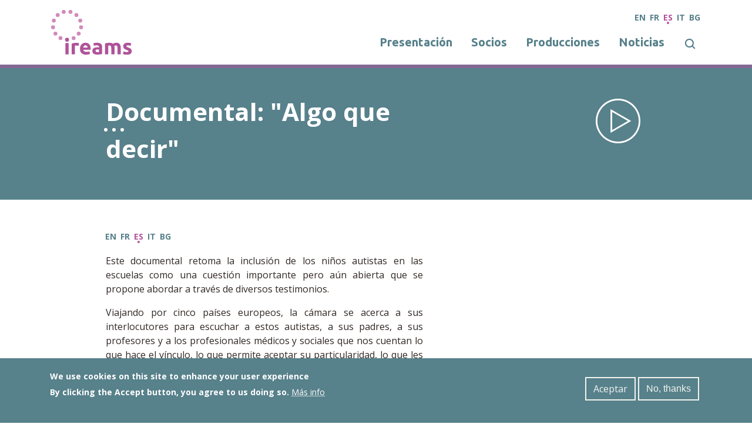

--- FILE ---
content_type: text/html; charset=UTF-8
request_url: https://ireams.eu/es/produccion/documental-algo-que-decir
body_size: 7998
content:
<!DOCTYPE html>
<html lang="es" dir="ltr">
  <head>
    <meta charset="utf-8" />
<meta name="Generator" content="Drupal 10 (https://www.drupal.org)" />
<meta name="MobileOptimized" content="width" />
<meta name="HandheldFriendly" content="true" />
<meta name="viewport" content="width=device-width, initial-scale=1.0" />
<style>div#sliding-popup, div#sliding-popup .eu-cookie-withdraw-banner, .eu-cookie-withdraw-tab {background: #57818B} div#sliding-popup.eu-cookie-withdraw-wrapper { background: transparent; } #sliding-popup h1, #sliding-popup h2, #sliding-popup h3, #sliding-popup p, #sliding-popup label, #sliding-popup div, .eu-cookie-compliance-more-button, .eu-cookie-compliance-secondary-button, .eu-cookie-withdraw-tab { color: #ffffff;} .eu-cookie-withdraw-tab { border-color: #ffffff;}</style>
<link rel="icon" href="/themes/druptheme25/favicon.ico" type="image/vnd.microsoft.icon" />
<link rel="alternate" hreflang="en" href="https://ireams.eu/en/production/medium-length-film" />
<link rel="alternate" hreflang="fr" href="https://ireams.eu/fr/production/documentaire-quelque-chose-dire" />
<link rel="alternate" hreflang="es" href="https://ireams.eu/es/produccion/documental-algo-que-decir" />
<link rel="alternate" hreflang="it" href="https://ireams.eu/it/produzione/documentario-qualcosa-da-dire" />
<link rel="alternate" hreflang="bg" href="https://ireams.eu/bg/proizvodstvo/dokumentalen-film-nescho-za-kazvane" />
<link rel="canonical" href="https://ireams.eu/es/produccion/documental-algo-que-decir" />
<link rel="shortlink" href="https://ireams.eu/es/node/25" />

    <title>Documental: &quot;Algo que decir&quot; | IREAMS</title>
    <link rel="stylesheet" media="all" href="/sites/default/files/css/css_Ro7nMeONTXLy0t5i8lfaURKCezEdJ9NTLqtq9VnR-Ds.css?delta=0&amp;language=es&amp;theme=druptheme25&amp;include=eJxtTFsKgzAQvFBoQOh5ZE3GNrjrSjZpsadvMCj96M88mQlMZrufyOBC1wIzesBOv2psnWY0lYU4feBirlt5QjDc-_Y3uA5Qx6C6JDSSjROtAf5fOEbMVLk4261A-uUr4W3-wJtorIwvpqZDEw" />
<link rel="stylesheet" media="all" href="/sites/default/files/css/css_86V7yPsIJSy6__lQahKu4ZWsJzgi7YyEx6Teyr3g8j4.css?delta=1&amp;language=es&amp;theme=druptheme25&amp;include=eJxtTFsKgzAQvFBoQOh5ZE3GNrjrSjZpsadvMCj96M88mQlMZrufyOBC1wIzesBOv2psnWY0lYU4feBirlt5QjDc-_Y3uA5Qx6C6JDSSjROtAf5fOEbMVLk4261A-uUr4W3-wJtorIwvpqZDEw" />
<link rel="stylesheet" media="all" href="//fonts.googleapis.com/css?family=Open+Sans:400,700|Ubuntu:700&amp;display=swap" />
<link rel="stylesheet" media="all" href="/sites/default/files/css/css_LF9XqaDCCHcG9f6plziWGqy_jhdY-sZyJI6D2tukRTY.css?delta=3&amp;language=es&amp;theme=druptheme25&amp;include=eJxtTFsKgzAQvFBoQOh5ZE3GNrjrSjZpsadvMCj96M88mQlMZrufyOBC1wIzesBOv2psnWY0lYU4feBirlt5QjDc-_Y3uA5Qx6C6JDSSjROtAf5fOEbMVLk4261A-uUr4W3-wJtorIwvpqZDEw" />

    
  </head>
  <body class="page-node-25 path-node page-node-type-production">
        <a href="#main-content" class="sr-only focusable skip-link">
      Pasar al contenido principal
    </a>
    
      <div class="dialog-off-canvas-main-canvas" data-off-canvas-main-canvas>
    <div class="layout-container">

  <nav class="main-nav" role="navigation">
      <div class="region region-navbar navbar navbar-expand-lg navbar-light bg-white">
    <div class="container-xl">
      <div id="block-druptheme25-sitebranding" class="block block-system block-system-branding-block">
  
    
        <a href="/index.php/es" rel="home" class="site-logo" title="Inicio">
      <img src="/themes/druptheme25/logo.svg" alt="Inicio" />
    </a>
        <div class="site-name sr-only">
      <a href="/index.php/es" title="Inicio" rel="home">IREAMS</a>
    </div>
        <div class="site-slogan sr-only">Inclusión Razonada de Niños Autistas en el Ambiente Escolar</div>
  </div>
<button class="navbar-toggler" type="button" data-toggle="collapse" data-target="#block-druptheme25-navigationprincipale" aria-controls="block-druptheme25-navigationprincipale" aria-expanded="false" aria-label="Toggle navigation">
  <span></span>
</button>
<div aria-labelledby="block-druptheme25-navigationprincipale-menu" id="block-druptheme25-navigationprincipale" class="block block-menu navigation menu--main collapse navbar-collapse">
            
  <h2 class="sr-only" id="block-druptheme25-navigationprincipale-menu">Navigation principale</h2>
  

        
              <ul class="menu navbar-nav ml-auto">
                    <li class="nav-item">
        <a href="/index.php/es/presentacion" class="menu navbar-nav ml-auto nav-link" data-drupal-link-system-path="node/1">Presentación</a>
              </li>
                <li class="nav-item">
        <a href="/index.php/es/socios" class="menu navbar-nav ml-auto nav-link" data-drupal-link-system-path="node/27">Socios</a>
              </li>
                <li class="nav-item">
        <a href="/index.php/es/productions" class="menu navbar-nav ml-auto nav-link" data-drupal-link-system-path="productions">Producciones</a>
              </li>
                <li class="nav-item">
        <a href="/index.php/es/news" class="menu navbar-nav ml-auto nav-link" data-drupal-link-system-path="news">Noticias</a>
              </li>
        </ul>
  


  
<div class="search-block-form block block-search" data-drupal-selector="search-block-form" id="block-druptheme25-formulairederecherche" role="search">
  
    
  <div class="search-form-toggler">Buscar</div>
      <form action="/index.php/es/search/node" method="get" id="search-block-form" accept-charset="UTF-8">
  <div class="js-form-item form-item js-form-type-search form-type-search js-form-item-keys form-item-keys form-no-label">
      <label for="edit-keys" class="visually-hidden">Buscar</label>
        <input title="Escriba lo que quiere buscar." placeholder="Buscar..." data-drupal-selector="edit-keys" type="search" id="edit-keys" name="keys" value="" size="15" maxlength="128" class="form-search" />

        </div>
<div data-drupal-selector="edit-actions" class="form-actions js-form-wrapper form-wrapper" id="edit-actions"><button data-drupal-selector="edit-submit" type="submit" id="edit-submit" value="Buscar" class="button js-form-submit form-submit">Buscar</button>
</div>

</form>

  </div>
<div class="language-switcher-language-url block block-language block-language-blocklanguage-interface" id="block-druptheme25-selecteurdelangue" role="navigation">
  
    
      <ul class="links"><li hreflang="en" data-drupal-link-system-path="node/25" class="en"><a href="/en/production/medium-length-film" class="language-link" hreflang="en" data-drupal-link-system-path="node/25">en</a></li><li hreflang="fr" data-drupal-link-system-path="node/25" class="fr"><a href="/fr/production/documentaire-quelque-chose-dire" class="language-link" hreflang="fr" data-drupal-link-system-path="node/25">fr</a></li><li hreflang="es" data-drupal-link-system-path="node/25" class="es is-active" aria-current="page"><a href="/es/produccion/documental-algo-que-decir" class="language-link is-active" hreflang="es" data-drupal-link-system-path="node/25" aria-current="page">es</a></li><li hreflang="it" data-drupal-link-system-path="node/25" class="it"><a href="/it/produzione/documentario-qualcosa-da-dire" class="language-link" hreflang="it" data-drupal-link-system-path="node/25">it</a></li><li hreflang="bg" data-drupal-link-system-path="node/25" class="bg"><a href="/bg/proizvodstvo/dokumentalen-film-nescho-za-kazvane" class="language-link" hreflang="bg" data-drupal-link-system-path="node/25">bg</a></li></ul>
  </div>
</div>
    </div>
  </div>

  </nav>

  <header class="page-header" role="banner">
      <div class="region region-header bg-secondary text-white py-5">
    <div class="container-xl">
      <div class="row">
        <div class="col-md-8 col-xl-6 offset-xl-1">
          <div id="block-druptheme25-page-title" class="block block-core block-page-title-block">
  
    
      
  <h1 class="page-title"><span class="field field--name-title field--type-string field--label-hidden">Documental: &quot;Algo que decir&quot;</span>
</h1>


  </div>
<div data-drupal-messages-fallback class="hidden"></div>

        </div>
      </div>
    </div>
  </div>

  </header>

  

  

  <main role="main" class="">
    <a id="main-content" tabindex="-1"></a>
    <div class="layout-content container-xl">
        <div class="region region-content">
    <div id="block-druptheme25-content" class="block block-system block-system-main-block">
  
    
      

<div class="row align-items-start">

  <article class="node node--type-production node--view-mode-full col-md-7 col-xl-6 offset-xl-1 py-5">

    <header class="node-header">
      <ul class="lang-list">
              <li><a href="/en/production/medium-length-film" class="">en</a></li>
              <li><a href="/fr/production/documentaire-quelque-chose-dire" class="">fr</a></li>
              <li><a href="/es/produccion/documental-algo-que-decir" class="is-active">es</a></li>
              <li><a href="/it/produzione/documentario-qualcosa-da-dire" class="">it</a></li>
              <li><a href="/bg/proizvodstvo/dokumentalen-film-nescho-za-kazvane" class="">bg</a></li>
            </ul>
    </header>

    <div class="node__content">
      
      
            <div class="clearfix text-formatted field field--name-body field--type-text-with-summary field--label-hidden field__item"><p>Este documental retoma la inclusión de los niños autistas en las escuelas como una cuestión importante pero aún abierta que se propone abordar a través de diversos testimonios.</p>

<p>Viajando por cinco países europeos, la cámara se acerca a sus interlocutores para escuchar a estos autistas, a sus padres, a sus profesores y a los profesionales médicos y sociales que nos cuentan lo que hace el vínculo, lo que permite aceptar su particularidad, lo que les da la oportunidad de aprender, lo que les da alegría...</p>

<p>¿Cómo se plantea la cuestión de la escolarización en el momento del diagnóstico? ¿Cómo se plantean las transiciones en el ámbito escolar? ¿Cómo deben adaptarse las cosas? ¿Qué lugar hay que dar a los intereses particulares del niño en el aprendizaje? ¿Cómo se puede construir la inclusión con pequeños ajustes? ¿Qué lugar hay para las actividades de ocio?</p>

<p>"Algo que decir" transmite de manera sensible e íntima la forma en que se construye el proceso de inclusión a nivel local, cada vez de una manera nueva.</p>

<p>Esta película es multilingüe: no olvide activar los subtítulos haciendo clic en la rueda dentada.<br>
Presenta de forma didáctica y estética la problemática y las propuestas de acompañamiento construidas en el proyecto, de la forma más significativa posible. A partir de testimonios y entrevistas, revelará al público y a los políticos los retos de una acogida respetuosa, las dificultades que encuentran los jóvenes, pero también sus posibilidades.</p>

<p>Esta película es un REA (Recurso Educativo Abierto): material de investigación publicado con una licencia de propiedad intelectual que permite su libre uso, adaptación y distribución con fines educativos. Para organizar una proyección y obtener una versión no proyectada, escriba a: <a href="mailto:christophe.le.poec@hotmail.fr">christophe.le.poec@hotmail.fr</a></p>

<p>&nbsp;</p></div>
      
    </div>

  </article>

  <aside class="production-aside col-md-5 col-xl-4 py-5">
    
    
      </aside>

  <div class="responsive-embed col-xl-10 offset-xl-1">
    <iframe title="Quelque chose à dire - un documentaire d'Alain Clément et Christophe Le Poëc" src="https://videos.cemea.org/videos/embed/566740d9-177b-4b77-ba32-a242550c2e6f" allowfullscreen="" sandbox="allow-same-origin allow-scripts allow-popups" width="960" height="540" frameborder="0"></iframe>
  </div>

</div>
  </div>

  </div>

    </div>
  </main>

      <section class="section-bottom pt-5" role="complementary">
      <div class="container-xl">
          <div class="region region-bottom">
    <div class="views-element-container block block-views block-views-blocknews-block-1" id="block-druptheme25-views-block-news-block-1">
  
      <h2>Noticias</h2>
    
      <div><div class="view view-news view-id-news view-display-id-block_1 js-view-dom-id-1290ba1e58a95b4f24748eb3dbda65a7f6c97a05c1c82c44cf135c2e7c59b8ad">
  
    
      
      <div class="view-content">
          <div class="views-row"><div class="views-field views-field-title"><h3 class="field-content"><a href="/fr/article/une-rencontre-avec-les-psychologues-de-leducation" hreflang="fr">Une rencontre avec les psychologues de l&#039;éducation</a></h3></div><div class="views-field views-field-nothing"><span class="field-content"><div class="view-article-date"><time datetime="2023-12-06T12:00:00Z" class="datetime">6 Dic 2023</time>
 </div>
<div class="view-article-country"><p>France</p></div></span></div><div class="views-field views-field-body"><p class="field-content">A l'invitation des psychologues de l'éducation de Bretagne, à partir de l'AFPEN (Association Française des Psychologues de l'Education Nationale), nous avons discuté, en novembre 2023, des conditions </p></div><div class="views-field views-field-langcode"><span class="field-content"><ul class="lang-list">
  <li><a href="/fr/article/une-rencontre-avec-les-psychologues-de-leducation" class="is-active">fr</a></li>
</ul></span></div><div class="views-field views-field-field-categories"><div class="field-content">Conférence</div></div></div>
    <div class="views-row"><div class="views-field views-field-title"><h3 class="field-content"><a href="/fr/article/cine-doc-angers" hreflang="fr">Cine-Doc à Angers</a></h3></div><div class="views-field views-field-nothing"><span class="field-content"><div class="view-article-date"><time datetime="2023-06-13T12:00:00Z" class="datetime">13 Jun 2023</time>
 </div>
<div class="view-article-country"><p>France</p></div></span></div><div class="views-field views-field-body"><p class="field-content">A l'invitation des collègues de l'ACF VLB Angers la projection du film "Quelque chose à dire" à été organisé avec un débats dans le cadre des Ciné-Doc du cinéma les 400 coups de Angers.
Une salle plei</p></div><div class="views-field views-field-langcode"><span class="field-content"><ul class="lang-list">
  <li><a href="/fr/article/cine-doc-angers" class="is-active">fr</a></li>
</ul></span></div><div class="views-field views-field-field-categories"><div class="field-content">Conférence</div></div><div class="views-field views-field-field-image-media"><div class="field-content">  <a href="/fr/article/cine-doc-angers" hreflang="fr"><img loading="lazy" src="/sites/default/files/styles/custom_large_cropped/public/2024-01/347235999_607582661478423_4321241052274169813_n.JPG?itok=6kfnTz_U" width="510" height="315" alt="Ciné-doc Angers" class="image-style-custom-large-cropped img-fluid" />

</a>
</div></div></div>
    <div class="views-row"><div class="views-field views-field-title"><h3 class="field-content"><a href="/fr/article/conference-finale" hreflang="fr">Conférence finale</a></h3></div><div class="views-field views-field-nothing"><span class="field-content"><div class="view-article-date"><time datetime="2023-03-13T12:00:00Z" class="datetime">13 Mar 2023</time>
 </div>
<div class="view-article-country"><p>Belgique</p></div></span></div><div class="views-field views-field-body"><p class="field-content">Les vidéos de la conférence de clôture sont enfin disponibles!</p></div><div class="views-field views-field-langcode"><span class="field-content"><ul class="lang-list">
  <li><a href="/fr/article/conference-finale" class="is-active">fr</a></li>
</ul></span></div><div class="views-field views-field-field-categories"><div class="field-content">Conférence</div></div><div class="views-field views-field-field-image-media"><div class="field-content">  <a href="/fr/article/conference-finale" hreflang="fr"><img loading="lazy" src="/sites/default/files/styles/custom_large_cropped/public/2022-06/IREAMS%20site%20web.PNG?itok=ISMwX3Iu" width="510" height="315" alt="couverture du guide proposé par le projet IREAMS" class="image-style-custom-large-cropped img-fluid" />

</a>
</div></div></div>
    <div class="views-row"><div class="views-field views-field-title"><h3 class="field-content"><a href="/fr/article/en-bulgarie-des-actions-qui-font-rayonner-nos-questions" hreflang="fr">En Bulgarie des actions qui font rayonner nos questions</a></h3></div><div class="views-field views-field-nothing"><span class="field-content"><div class="view-article-date"><time datetime="2022-09-01T12:00:00Z" class="datetime">1 Sep 2022</time>
 </div>
<div class="view-article-country"><p>Bulgarie</p></div></span></div><div class="views-field views-field-body"><p class="field-content">suivez Vessela Banova sur Facebook pour profitez des actions en série menés par l'association Child and Space!</p></div><div class="views-field views-field-langcode"><span class="field-content"><ul class="lang-list">
  <li><a href="/fr/article/en-bulgarie-des-actions-qui-font-rayonner-nos-questions" class="is-active">fr</a></li>
</ul></span></div><div class="views-field views-field-field-image-media"><div class="field-content">  <a href="/fr/article/en-bulgarie-des-actions-qui-font-rayonner-nos-questions" hreflang="fr"><img loading="lazy" src="/sites/default/files/styles/custom_large_cropped/public/2023-06/IMG_1177.JPG?itok=Z2b0k9Eu" width="510" height="315" alt="le guide distribué" class="image-style-custom-large-cropped img-fluid" />

</a>
</div></div></div>
    <div class="views-row"><div class="views-field views-field-title"><h3 class="field-content"><a href="/fr/article/dernier-comite-de-pilotage" hreflang="fr">Dernier comité de pilotage </a></h3></div><div class="views-field views-field-nothing"><span class="field-content"><div class="view-article-date"><time datetime="2022-06-04T12:00:00Z" class="datetime">4 Jun 2022</time>
 </div>
<div class="view-article-country"><p>Belgique</p></div></span></div><div class="views-field views-field-body"><p class="field-content">Ce samedi 4 juin 2022, le comité de pilage final a réuni tous les partenaires du projet IREAMS.</p></div><div class="views-field views-field-langcode"><span class="field-content"><ul class="lang-list">
  <li><a href="/en/article/last-steering-committee" class="">en</a></li>
  <li><a href="/fr/article/dernier-comite-de-pilotage" class="is-active">fr</a></li>
</ul></span></div><div class="views-field views-field-field-categories"><div class="field-content">Conférence - Séminaire</div></div><div class="views-field views-field-field-image-media"><div class="field-content">  <a href="/fr/article/dernier-comite-de-pilotage" hreflang="fr"><img loading="lazy" src="/sites/default/files/styles/custom_large_cropped/public/2022-04/Logo_ireams.png?itok=rQ-7fh0s" width="510" height="315" alt="Logo iremas" class="image-style-custom-large-cropped img-fluid" />

</a>
</div></div></div>

    </div>
  
          <div class="more-link"><a href="/es/news">Todas las noticias</a></div>

      </div>
</div>

  </div>
<div class="views-element-container block block-views block-views-blockproductions-block-2" id="block-druptheme25-views-block-productions-block-2">
  
      <h2>Otras producciones</h2>
    
      <div><div class="view view-productions view-id-productions view-display-id-block_2 js-view-dom-id-9ed23ee4f7e62af685489f858807ecf55f870c8d408d832f03acc02e4a06d0e7">
  
    
      
      <div class="view-content">
          <div class="row-node-23 col-sm-6 col-md-4 views-row"><div class="views-field views-field-view-node"><span class="field-content"><a href="/fr/production/cadre-general-en-faveur-de-linclusion" title="Read more" class="production-link" hreflang="fr"><div class="view-row-icon"></div>
<h3>Cadre général</h3>
<div class="view-row-more"></div></a></span></div></div>
    <div class="row-node-24 col-sm-6 col-md-4 views-row"><div class="views-field views-field-view-node"><span class="field-content"><a href="/es/produccion/guia-para-acompanantes" title="Read more" class="production-link" hreflang="es"><div class="view-row-icon"></div>
<h3>Guía para acompañantes</h3>
<div class="view-row-more"></div></a></span></div></div>
    <div class="row-node-26 col-sm-6 col-md-4 views-row"><div class="views-field views-field-view-node"><span class="field-content"><a href="/es/produccion/ouvrage-de-diffusion" title="Read more" class="production-link" hreflang="es"><div class="view-row-icon"></div>
<h3>Ouvrage de diffusion</h3>
<div class="view-row-more"></div></a></span></div></div>

    </div>
  
          </div>
</div>

  </div>

  </div>

      </div>
    </section>
  
      <footer role="contentinfo" class="page-footer">
      <div class="container-xl">
          <div class="region region-footer">
    <div id="block-druptheme25-contactus" class="block block-block-content block-block-contentffec3939-867c-42be-acd5-e1b5ff557d75">
  
      <h2>Contact us</h2>
    
      
            <div class="clearfix text-formatted field field--name-body field--type-text-with-summary field--label-hidden field__item"><h3>ireams</h3>

<p>Université Rennes 2<br>
Place du Recteur Henri Le Moal<br>
CS 24307 - 35043 Rennes<br>
<a href="mailto:mgrollier@orange.fr">michel.grollier@univ-rennes2.fr</a></p>

<p><img alt="Logo ireams" data-entity-type="file" data-entity-uuid="afceede5-c700-4f92-b461-a679a95888c2" src="/sites/default/files/inline-images/logo_blc.png" width="141" height="80" loading="lazy"></p></div>
      
  </div>
<div id="block-druptheme25-usefullinks" class="block block-block-content block-block-contentaa16090a-8340-4f08-99fe-05e7ac5e6c6e">
  
      <h2>Useful links</h2>
    
      
            <div class="clearfix text-formatted field field--name-body field--type-text-with-summary field--label-hidden field__item"><ul>
	<li><a href="https://www.univ-rennes2.fr/">univ-rennes2.fr</a></li>
	<li><a href="https://www.antenne110.be/">antenne110.be</a></li>
	<li><a href="https://www.inspe-bordeaux.fr/">inspe-bordeaux.fr</a></li>
	<li><a href="https://www.courtil.be/">courtil.be</a></li>
	<li><a href="https://www.centre-therapeutique-nonette.fr/">centre-therapeutique-nonette.fr</a></li>
	<li><a href="http://www.canee.net/bulgaria/other_organizations/child_and_space_association">canee.net/bulgaria/other_organizations<br>
	/child_and_space_association</a></li>
	<li><a href="https://fundacionnudos.es/">fundacionnudos.es</a></li>
	<li><a href="https://atenciontemprana.org/">atenciontemprana.org</a></li>
	<li><a href="http://www.fondazionemartineggeonlus.org/">fondazionemartineggeonlus.org</a></li>
	<li><a href="http://www.eps-ville-evrard.fr/">eps-ville-evrard.fr</a></li>
	<li><a href="https://www.ch-cadillac.fr/">ch-cadillac.fr</a></li>
	<li><a href="https://lamainaloreille.wordpress.com/">lamainaloreille.com</a></li>
	<li><a href="https://www.teadiraragon.com/teadir_aragon/">teadiraragon.com/teadir_aragon</a></li>
</ul></div>
      
  </div>
<div id="block-druptheme25-support" class="block block-block-content block-block-contentd2185f8c-0df8-4f91-a754-e0bde90a10ba">
  
      <h2>Support</h2>
    
      
            <div class="clearfix text-formatted field field--name-body field--type-text-with-summary field--label-hidden field__item"><p>El apoyo de la Comisión Europea para la producción de esta publicación no constituye una aprobación del contenido, que refleja solo el punto de vista de los autores, y la Comisión no se hace responsable del uso que pueda hacerse de la información que ella contiene.</p>

<p><img alt="Logo Erasmus" data-entity-type="file" data-entity-uuid="41cd8437-b2f9-4adb-b3cc-913b82b0a3a0" src="/sites/default/files/inline-images/logo_erasmus%2B.png" width="295" height="60" loading="lazy"></p></div>
      
  </div>
<nav role="navigation" aria-labelledby="block-druptheme25-pieddepage-menu" id="block-druptheme25-pieddepage" class="block block-menu navigation menu--footer">
            
  <h2 class="visually-hidden" id="block-druptheme25-pieddepage-menu">Pied de page</h2>
  

                      <ul class="menu nav justify-content-center">
        <li class="nav-item"><a class="nav-link" href="/index.php/es" title="Inicio" rel="home">&copy; <strong>ireams</strong> 2025</a></li>
                <li class="nav-item">
        <a href="/index.php/es/node/21" class="menu nav justify-content-center nav-link" data-drupal-link-system-path="node/21">Legal notices &amp; Credits</a>
              </li>
                <li class="nav-item">
        <a href="/index.php/es/node/8" class="menu nav justify-content-center nav-link" data-drupal-link-system-path="node/8">Privacy Policy</a>
              </li>
                <li class="nav-item">
        <a href="/index.php/es/user/login" class="menu nav justify-content-center nav-link" data-drupal-link-system-path="user/login">Iniciar sesión</a>
              </li>
        </ul>
  


  </nav>

  </div>

      </div>
    </footer>
  
</div>
  </div>

    
    <script type="application/json" data-drupal-selector="drupal-settings-json">{"path":{"baseUrl":"\/","pathPrefix":"es\/","currentPath":"node\/25","currentPathIsAdmin":false,"isFront":false,"currentLanguage":"es"},"pluralDelimiter":"\u0003","suppressDeprecationErrors":true,"eu_cookie_compliance":{"cookie_policy_version":"1.0.0","popup_enabled":true,"popup_agreed_enabled":false,"popup_hide_agreed":false,"popup_clicking_confirmation":false,"popup_scrolling_confirmation":false,"popup_html_info":"\u003Cdiv aria-labelledby=\u0022popup-text\u0022  class=\u0022eu-cookie-compliance-banner eu-cookie-compliance-banner-info eu-cookie-compliance-banner--opt-in\u0022\u003E\n  \u003Cdiv class=\u0022popup-content info eu-cookie-compliance-content\u0022\u003E\n        \u003Cdiv id=\u0022popup-text\u0022 class=\u0022eu-cookie-compliance-message\u0022 role=\u0022document\u0022\u003E\n      \u003Ch2\u003EWe use cookies on this site to enhance your user experience\u003C\/h2\u003E\u003Cp\u003EBy clicking the Accept button, you agree to us doing so.\u003C\/p\u003E\n              \u003Cbutton type=\u0022button\u0022 class=\u0022find-more-button eu-cookie-compliance-more-button\u0022\u003EM\u00e1s info\u003C\/button\u003E\n          \u003C\/div\u003E\n\n    \n    \u003Cdiv id=\u0022popup-buttons\u0022 class=\u0022eu-cookie-compliance-buttons\u0022\u003E\n            \u003Cbutton type=\u0022button\u0022 class=\u0022agree-button eu-cookie-compliance-secondary-button\u0022\u003EAceptar\u003C\/button\u003E\n              \u003Cbutton type=\u0022button\u0022 class=\u0022decline-button eu-cookie-compliance-default-button\u0022\u003ENo, thanks\u003C\/button\u003E\n          \u003C\/div\u003E\n  \u003C\/div\u003E\n\u003C\/div\u003E","use_mobile_message":false,"mobile_popup_html_info":"\u003Cdiv aria-labelledby=\u0022popup-text\u0022  class=\u0022eu-cookie-compliance-banner eu-cookie-compliance-banner-info eu-cookie-compliance-banner--opt-in\u0022\u003E\n  \u003Cdiv class=\u0022popup-content info eu-cookie-compliance-content\u0022\u003E\n        \u003Cdiv id=\u0022popup-text\u0022 class=\u0022eu-cookie-compliance-message\u0022 role=\u0022document\u0022\u003E\n      \n              \u003Cbutton type=\u0022button\u0022 class=\u0022find-more-button eu-cookie-compliance-more-button\u0022\u003EM\u00e1s info\u003C\/button\u003E\n          \u003C\/div\u003E\n\n    \n    \u003Cdiv id=\u0022popup-buttons\u0022 class=\u0022eu-cookie-compliance-buttons\u0022\u003E\n            \u003Cbutton type=\u0022button\u0022 class=\u0022agree-button eu-cookie-compliance-secondary-button\u0022\u003EAceptar\u003C\/button\u003E\n              \u003Cbutton type=\u0022button\u0022 class=\u0022decline-button eu-cookie-compliance-default-button\u0022\u003ENo, thanks\u003C\/button\u003E\n          \u003C\/div\u003E\n  \u003C\/div\u003E\n\u003C\/div\u003E","mobile_breakpoint":768,"popup_html_agreed":false,"popup_use_bare_css":false,"popup_height":"auto","popup_width":"100%","popup_delay":1000,"popup_link":"\/index.php\/es\/node\/8","popup_link_new_window":false,"popup_position":false,"fixed_top_position":true,"popup_language":"es","store_consent":false,"better_support_for_screen_readers":false,"cookie_name":"","reload_page":false,"domain":"","domain_all_sites":false,"popup_eu_only":false,"popup_eu_only_js":false,"cookie_lifetime":100,"cookie_session":0,"set_cookie_session_zero_on_disagree":0,"disagree_do_not_show_popup":false,"method":"opt_in","automatic_cookies_removal":true,"allowed_cookies":"","withdraw_markup":"\u003Cbutton type=\u0022button\u0022 class=\u0022eu-cookie-withdraw-tab\u0022\u003EOpciones de privacidad\u003C\/button\u003E\n\u003Cdiv aria-labelledby=\u0022popup-text\u0022 class=\u0022eu-cookie-withdraw-banner\u0022\u003E\n  \u003Cdiv class=\u0022popup-content info eu-cookie-compliance-content\u0022\u003E\n    \u003Cdiv id=\u0022popup-text\u0022 class=\u0022eu-cookie-compliance-message\u0022 role=\u0022document\u0022\u003E\n      \u003Ch2\u003EWe use cookies on this site to enhance your user experience\u003C\/h2\u003E\u003Cp\u003EYou have given your consent for us to set cookies.\u003C\/p\u003E\n    \u003C\/div\u003E\n    \u003Cdiv id=\u0022popup-buttons\u0022 class=\u0022eu-cookie-compliance-buttons\u0022\u003E\n      \u003Cbutton type=\u0022button\u0022 class=\u0022eu-cookie-withdraw-button \u0022\u003EWithdraw consent\u003C\/button\u003E\n    \u003C\/div\u003E\n  \u003C\/div\u003E\n\u003C\/div\u003E","withdraw_enabled":false,"reload_options":0,"reload_routes_list":"","withdraw_button_on_info_popup":false,"cookie_categories":[],"cookie_categories_details":[],"enable_save_preferences_button":true,"cookie_value_disagreed":"0","cookie_value_agreed_show_thank_you":"1","cookie_value_agreed":"2","containing_element":"body","settings_tab_enabled":false,"olivero_primary_button_classes":"","olivero_secondary_button_classes":"","close_button_action":"close_banner","open_by_default":true,"modules_allow_popup":true,"hide_the_banner":false,"geoip_match":true},"ajaxTrustedUrl":{"\/index.php\/es\/search\/node":true},"user":{"uid":0,"permissionsHash":"20bb2caf7bfb13571ee1aa156d10690c0ff6b0e29c7d85dbe6cf5f30768db625"}}</script>
<script src="/sites/default/files/js/js_E5QNUUzATkKpmazh_Z8D2grCLifSGar9U6D7GgUrXhk.js?scope=footer&amp;delta=0&amp;language=es&amp;theme=druptheme25&amp;include=eJxLKSotKMlIzU01MtVPSixO1UktjU_Oz8_OTAVSuQU5mYl5yan62AQBlGoWtQ"></script>
<script src="/modules/contrib/eu_cookie_compliance/js/eu_cookie_compliance.min.js?v=10.4.6" defer></script>

  </body>
</html>


--- FILE ---
content_type: text/html; charset=utf-8
request_url: https://videos.cemea.org/videos/embed/566740d9-177b-4b77-ba32-a242550c2e6f
body_size: 5154
content:
<!DOCTYPE html>
<html>
  <head>
    <meta charset="UTF-8">
    <meta name="viewport" content="width=device-width, initial-scale=1">
    <meta property="og:platform" content="PeerTube" />

    <!-- /!\ The following comment is used by the server to prerender some tags /!\ -->

    <title>Quelque chose à dire - un documentaire d&#39;Alain Clément et Christophe Le Poëc - Vidéos Ceméa</title>
    <meta name="description" content="Une production IREAMS: un partenariat stratégique visant à développer des ressources et à partager des pratiques pour une inclusion raisonnée des enfants autistes en milieu scolaire. Ce film est mu..." />
    <style class="custom-css-style">body#custom-css {
 --mainColor: #FF0000;
 --mainHoverColor: #337ab7;
 --mainBackgroundColor: #fff;
 --mainForegroundColor: #000;
 --menuBackgroundColor: #f6f9fd;
 --menuForegroundColor: #000;
 --submenuColor: #f6f9fd;
 --inputColor: #fff;
 --inputPlaceholderColor: #898989;
  font-family: Barlow,"Helvetica Neue",Helvetica,Arial,sans-serif; font-weight: 400;
  color: var(--mainForegroundColor);
  font-size: 14px;
}</style>
    <meta property="name" content="Quelque chose à dire - un documentaire d&#39;Alain Clément et Christophe Le Poëc" /><meta property="description" content="Une production IREAMS: un partenariat stratégique visant à développer des ressources et à partager des pratiques pour une inclusion raisonnée des enfants autistes en milieu scolaire. Ce film est mu..." /><meta property="image" content="https://videos.cemea.org/lazy-static/previews/5603141e-17c3-4fd1-ac9a-51be330b9756.jpg" /><link rel="alternate" type="application/json+oembed" href="https://videos.cemea.org/services/oembed?url=https%3A%2F%2Fvideos.cemea.org%2Fw%2FbEQ37hnsv98DeHL6eSgRzZ" title="Quelque chose à dire - un documentaire d&#39;Alain Clément et Christophe Le Poëc" /><script type="application/ld+json">{"@context":"http://schema.org","@type":"VideoObject","name":"Quelque chose à dire - un documentaire d&#39;Alain Clément et Christophe Le Poëc","description":"Une production IREAMS: un partenariat stratégique visant à développer des ressources et à partager des pratiques pour une inclusion raisonnée des enfants autistes en milieu scolaire. Ce film est mu...","image":"https://videos.cemea.org/lazy-static/previews/5603141e-17c3-4fd1-ac9a-51be330b9756.jpg","url":"https://videos.cemea.org/w/bEQ37hnsv98DeHL6eSgRzZ","embedUrl":"https://videos.cemea.org/videos/embed/bEQ37hnsv98DeHL6eSgRzZ","uploadDate":"2022-06-30T07:50:15.121Z","duration":"PT4369S","thumbnailUrl":"https://videos.cemea.org/lazy-static/previews/5603141e-17c3-4fd1-ac9a-51be330b9756.jpg"}</script><meta name="robots" content="noindex, indexifembedded" /><link rel="alternate" type="application/rss+xml" title="Quelque chose à dire - un documentaire d'Alain Clément et Christophe Le Poëc - Comments feed" href="https://videos.cemea.org/feeds/video-comments.xml?videoId=566740d9-177b-4b77-ba32-a242550c2e6f" /><link rel="alternate" type="application/rss+xml" title="Vidéos Ceméa - Videos feed" href="https://videos.cemea.org/feeds/videos.xml" />
    <script type="application/javascript">window.PeerTubeServerConfig = "{\"client\":{\"videos\":{\"miniature\":{\"preferAuthorDisplayName\":false},\"resumableUpload\":{\"maxChunkSize\":0}},\"menu\":{\"login\":{\"redirectOnSingleExternalAuth\":false}},\"openInApp\":{\"android\":{\"intent\":{\"enabled\":true,\"host\":\"joinpeertube.org\",\"scheme\":\"peertube\",\"fallbackUrl\":\"https://play.google.com/store/apps/details?id=org.framasoft.peertube\"}},\"ios\":{\"enabled\":true,\"host\":\"joinpeertube.org\",\"scheme\":\"peertube\",\"fallbackUrl\":\"https://apps.apple.com/fr/app/peertube/id6737834858\"}}},\"defaults\":{\"publish\":{\"downloadEnabled\":true,\"commentsPolicy\":1,\"commentsEnabled\":true,\"privacy\":1,\"licence\":null},\"p2p\":{\"webapp\":{\"enabled\":true},\"embed\":{\"enabled\":true}},\"player\":{\"autoPlay\":true}},\"webadmin\":{\"configuration\":{\"edition\":{\"allowed\":true}}},\"instance\":{\"name\":\"Vidéos Ceméa\",\"shortDescription\":\"Une plateforme de publication de vidéos expérimentale, basée sur peertube, et produite et alimentée par le réseau des Ceméa.\",\"isNSFW\":false,\"defaultNSFWPolicy\":\"do_not_list\",\"defaultClientRoute\":\"/videos/recently-added\",\"serverCountry\":\"\",\"support\":{\"text\":\"\"},\"social\":{\"blueskyLink\":\"\",\"mastodonLink\":\"https://mastodon.cemea.org\",\"externalLink\":\"\"},\"customizations\":{\"javascript\":\"\",\"css\":\"body#custom-css {\\n --mainColor: #FF0000;\\n --mainHoverColor: #337ab7;\\n --mainBackgroundColor: #fff;\\n --mainForegroundColor: #000;\\n --menuBackgroundColor: #f6f9fd;\\n --menuForegroundColor: #000;\\n --submenuColor: #f6f9fd;\\n --inputColor: #fff;\\n --inputPlaceholderColor: #898989;\\n  font-family: Barlow,\\\"Helvetica Neue\\\",Helvetica,Arial,sans-serif; font-weight: 400;\\n  color: var(--mainForegroundColor);\\n  font-size: 14px;\\n}\"},\"avatars\":[{\"width\":48,\"path\":\"/lazy-static/avatars/18a7b32f-fc4c-4c42-b984-3a6eab774093.png\",\"fileUrl\":\"https://videos.cemea.org/lazy-static/avatars/18a7b32f-fc4c-4c42-b984-3a6eab774093.png\",\"createdAt\":\"2025-05-20T23:07:54.126Z\",\"updatedAt\":\"2025-05-20T23:07:54.126Z\"},{\"width\":120,\"path\":\"/lazy-static/avatars/fcad743e-ac85-41ff-93bc-da33333c63d1.png\",\"fileUrl\":\"https://videos.cemea.org/lazy-static/avatars/fcad743e-ac85-41ff-93bc-da33333c63d1.png\",\"createdAt\":\"2025-05-20T23:07:54.081Z\",\"updatedAt\":\"2025-05-20T23:07:54.081Z\"},{\"width\":600,\"path\":\"/lazy-static/avatars/5b7151e2-e401-4dbe-8682-685e8eaa449f.png\",\"fileUrl\":\"https://videos.cemea.org/lazy-static/avatars/5b7151e2-e401-4dbe-8682-685e8eaa449f.png\",\"createdAt\":\"2025-05-20T23:07:53.991Z\",\"updatedAt\":\"2025-05-20T23:07:53.991Z\"},{\"width\":1500,\"path\":\"/lazy-static/avatars/14df8500-9098-4d71-bca2-fc24777faaa0.png\",\"fileUrl\":\"https://videos.cemea.org/lazy-static/avatars/14df8500-9098-4d71-bca2-fc24777faaa0.png\",\"createdAt\":\"2025-05-20T23:07:53.965Z\",\"updatedAt\":\"2025-05-20T23:07:53.965Z\"}],\"banners\":[]},\"search\":{\"remoteUri\":{\"users\":true,\"anonymous\":false},\"searchIndex\":{\"enabled\":false,\"url\":\"\",\"disableLocalSearch\":false,\"isDefaultSearch\":false}},\"plugin\":{\"registered\":[{\"npmName\":\"peertube-plugin-livechat\",\"name\":\"livechat\",\"version\":\"14.0.1\",\"description\":\"PeerTube plugin livechat: create chat rooms for your Peertube lives! Comes with many features: federation, moderation tools, chat bot, chat persistence, OBS integration, ...\",\"clientScripts\":{\"dist/client/common-client-plugin.js\":{\"script\":\"dist/client/common-client-plugin.js\",\"scopes\":[\"common\"]},\"dist/client/admin-plugin-client-plugin.js\":{\"script\":\"dist/client/admin-plugin-client-plugin.js\",\"scopes\":[\"admin-plugin\"]}}},{\"npmName\":\"peertube-plugin-video-annotation\",\"name\":\"video-annotation\",\"version\":\"0.1.0\",\"description\":\"PeerTube plugin video annotation\",\"clientScripts\":{\"dist/embed-client-plugin.js\":{\"script\":\"dist/embed-client-plugin.js\",\"scopes\":[\"embed\"]},\"dist/video-edit-client-plugin.js\":{\"script\":\"dist/video-edit-client-plugin.js\",\"scopes\":[\"video-edit\"]},\"dist/video-watch-client-plugin.js\":{\"script\":\"dist/video-watch-client-plugin.js\",\"scopes\":[\"video-watch\"]}}},{\"npmName\":\"peertube-plugin-chapters\",\"name\":\"chapters\",\"version\":\"1.1.3\",\"description\":\"PeerTube chapter plugin\",\"clientScripts\":{\"dist/client/video-watch-client-plugin.js\":{\"script\":\"dist/client/video-watch-client-plugin.js\",\"scopes\":[\"video-watch\",\"embed\"]},\"dist/client/video-edit-client-plugin.js\":{\"script\":\"dist/client/video-edit-client-plugin.js\",\"scopes\":[\"video-edit\"]}}}],\"registeredExternalAuths\":[],\"registeredIdAndPassAuths\":[]},\"theme\":{\"registered\":[],\"builtIn\":[{\"name\":\"peertube-core-dark-brown\"},{\"name\":\"peertube-core-light-beige\"}],\"default\":\"default\"},\"email\":{\"enabled\":true},\"contactForm\":{\"enabled\":true},\"serverVersion\":\"7.1.1\",\"serverCommit\":\"\",\"transcoding\":{\"remoteRunners\":{\"enabled\":false},\"hls\":{\"enabled\":true},\"web_videos\":{\"enabled\":true},\"enabledResolutions\":[144,480,720],\"profile\":\"default\",\"availableProfiles\":[\"default\"]},\"live\":{\"enabled\":true,\"allowReplay\":true,\"latencySetting\":{\"enabled\":true},\"maxDuration\":-1,\"maxInstanceLives\":-1,\"maxUserLives\":-1,\"transcoding\":{\"enabled\":true,\"remoteRunners\":{\"enabled\":false},\"enabledResolutions\":[144,480,720],\"profile\":\"default\",\"availableProfiles\":[\"default\"]},\"rtmp\":{\"port\":1935}},\"videoStudio\":{\"enabled\":false,\"remoteRunners\":{\"enabled\":false}},\"videoFile\":{\"update\":{\"enabled\":true}},\"videoTranscription\":{\"enabled\":false,\"remoteRunners\":{\"enabled\":false}},\"import\":{\"videos\":{\"http\":{\"enabled\":false},\"torrent\":{\"enabled\":false}},\"videoChannelSynchronization\":{\"enabled\":false},\"users\":{\"enabled\":true}},\"export\":{\"users\":{\"enabled\":true,\"exportExpiration\":172800000,\"maxUserVideoQuota\":10737418240}},\"autoBlacklist\":{\"videos\":{\"ofUsers\":{\"enabled\":false}}},\"avatar\":{\"file\":{\"size\":{\"max\":8388608},\"extensions\":[\".png\",\".jpeg\",\".jpg\",\".gif\",\".webp\"]}},\"banner\":{\"file\":{\"size\":{\"max\":8388608},\"extensions\":[\".png\",\".jpeg\",\".jpg\",\".gif\",\".webp\"]}},\"video\":{\"image\":{\"extensions\":[\".png\",\".jpg\",\".jpeg\",\".webp\"],\"size\":{\"max\":8388608}},\"file\":{\"extensions\":[\".webm\",\".ogv\",\".ogg\",\".mp4\",\".mkv\",\".mov\",\".qt\",\".mqv\",\".m4v\",\".flv\",\".f4v\",\".wmv\",\".avi\",\".3gp\",\".3gpp\",\".3g2\",\".3gpp2\",\".nut\",\".mts\",\".m2ts\",\".mpv\",\".m2v\",\".m1v\",\".mpg\",\".mpe\",\".mpeg\",\".vob\",\".mxf\",\".mp3\",\".wma\",\".wav\",\".flac\",\".aac\",\".m4a\",\".ac3\"]}},\"videoCaption\":{\"file\":{\"size\":{\"max\":20971520},\"extensions\":[\".vtt\",\".srt\"]}},\"user\":{\"videoQuota\":-1,\"videoQuotaDaily\":-1},\"videoChannels\":{\"maxPerUser\":20},\"trending\":{\"videos\":{\"intervalDays\":7,\"algorithms\":{\"enabled\":[\"hot\",\"most-viewed\",\"most-liked\"],\"default\":\"most-viewed\"}}},\"tracker\":{\"enabled\":false},\"followings\":{\"instance\":{\"autoFollowIndex\":{\"indexUrl\":\"\"}}},\"federation\":{\"enabled\":true},\"broadcastMessage\":{\"enabled\":false,\"message\":\"\",\"level\":\"info\",\"dismissable\":false},\"homepage\":{\"enabled\":false},\"openTelemetry\":{\"metrics\":{\"enabled\":false,\"playbackStatsInterval\":15000}},\"views\":{\"videos\":{\"watchingInterval\":{\"anonymous\":5000,\"users\":5000}}},\"storyboards\":{\"enabled\":true},\"webrtc\":{\"stunServers\":[\"stun:stunserver2024.stunprotocol.org\",\"stun:stun.framasoft.org\"]}}"</script>

    <!-- /!\ Do not remove it /!\ -->

    <link rel="icon" type="image/png" href="/client/assets/images/favicon.png" />
    <script type="module" crossorigin src="/client/standalone/videos/assets/embed-EpmxLWAX.js"></script>
    <link rel="modulepreload" crossorigin href="/client/standalone/videos/assets/jschannel-Cj5tj0oB.js">
    <link rel="stylesheet" crossorigin href="/client/standalone/videos/assets/embed-C5fS-1lQ.css">
  <link rel="stylesheet" href="/plugins/global.css?hash=5a247667ccad99e03144ab83d37d02c5d5970edf7f816cbebf2cdbb3488bfe9c" /></head>

  <body id="custom-css" class="standalone-video-embed">

    <div id="error-block">
      <!-- eslint-disable-next-line @angular-eslint/template/elements-content -->
      <h1 id="error-title"></h1>

      <div id="error-content"></div>

      <details id="error-details">
        <summary>Error details</summary>

        <div id="error-details-content"></div>
      </details>
    </div>

    <div id="video-password-block">
      <!-- eslint-disable-next-line @angular-eslint/template/elements-content -->
      <h1 id="video-password-title"></h1>

      <div id="video-password-content"></div>

      <form id="video-password-form">
        <input type="password" id="video-password-input" name="video-password" required>
        <button type="submit" id="video-password-submit"> </button>
      </form>

      <div id="video-password-error"></div>
      <svg xmlns="http://www.w3.org/2000/svg" width="4rem" height="4rem" viewBox="0 0 24 24">
        <g fill="none" stroke="#c4c4c4" stroke-linecap="round" stroke-linejoin="round" stroke-width="2"><rect width="18" height="11" x="3" y="11" rx="2" ry="2"/><path d="M7 11V7a5 5 0 0 1 10 0v4"/></g>
      </svg>
    </div>

    <div id="video-wrapper"></div>

    <script type="text/javascript">
      // Can be called in embed.ts
      window.displayIncompatibleBrowser = function (err) {
        const text = 'The player is not compatible with your web browser. Please try latest Firefox version.'

        document.title = 'Sorry' + ' - ' + text

        const errorBlock = document.getElementById('error-block')
        errorBlock.style.display = 'flex'

        const errorTitle = document.getElementById('error-title')
        errorTitle.innerHTML = 'Sorry'

        const errorText = document.getElementById('error-content')
        errorText.innerHTML = text

        const errorDetails = document.getElementById('error-details')
        let msg = ''

        if (typeof err === 'string') msg = err
        else if (err instanceof Error) msg = err.name + ' ' + err.message + ' at:\n' + err.stack

        if (msg) {
          const errorDetailsContent = document.getElementById('error-details-content')
          errorDetailsContent.innerText = msg
        } else {
          errorDetails.style.display = 'none'
        }

        const videoWrapper = document.getElementById('video-wrapper')
        if (videoWrapper) videoWrapper.style.display = 'none'

        const placeholderPreview = document.getElementById('placeholder-preview')
        if (placeholderPreview) placeholderPreview.style.display = 'none'
      }

      window.onerror = function (msg, source, lineNumber, columnNumber, err) {
        if (typeof msg === 'string' && msg.toLowerCase().includes(' ice ')) {
          console.warn(msg)
          return
        }

        // Google Bot doesn't support our codecs, but it should not prevent indexing
        if (/googlebot/i.test(navigator.userAgent)) {
          console.error(err)
          return
        }

        // Video element is already created -> don't crash the player
        // We also handle the case where a bugged extension throws an error (maybeUnrelatedError)
        const maybeUnrelatedError = lineNumber === 0 && columnNumber === 0 && !source

        if (document.querySelector('.vjs-can-play') || maybeUnrelatedError) {
          if (window.logger && typeof window.logger.error === 'function') {
            window.logger.error('Uncaught error in embed player ', err)
          }

          return
        }

        window.displayIncompatibleBrowser(err)

        if (window.logger && typeof window.logger.error === 'function') {
          window.logger.error('Embed player crashed', err)
        }
      }

      if (/MSIE|Trident/.test(window.navigator.userAgent) ) {
        window.displayIncompatibleBrowser()
      }

      // BigInt must be supported (for the player to work)
      try {
        BigInt(9007199254740991)
      } catch (err) {
        console.error('BigInt is not supported on this web browser')

        window.displayIncompatibleBrowser()
      }
    </script>


  </body>
</html>


--- FILE ---
content_type: text/css
request_url: https://ireams.eu/sites/default/files/css/css_LF9XqaDCCHcG9f6plziWGqy_jhdY-sZyJI6D2tukRTY.css?delta=3&language=es&theme=druptheme25&include=eJxtTFsKgzAQvFBoQOh5ZE3GNrjrSjZpsadvMCj96M88mQlMZrufyOBC1wIzesBOv2psnWY0lYU4feBirlt5QjDc-_Y3uA5Qx6C6JDSSjROtAf5fOEbMVLk4261A-uUr4W3-wJtorIwvpqZDEw
body_size: 32665
content:
/* @license GPL-2.0-or-later https://www.drupal.org/licensing/faq */
@font-face{font-family:stationIreams;src:url(/themes/druptheme25/dist/fonts/icomoon.eot?me0gmq=);src:url(/themes/druptheme25/dist/fonts/icomoon.eot?me0gmq=#iefix) format("embedded-opentype"),url(/themes/druptheme25/dist/fonts/icomoon.ttf?me0gmq=) format("truetype"),url(/themes/druptheme25/dist/fonts/icomoon.woff?me0gmq=) format("woff"),url(/themes/druptheme25/dist/fonts/icomoon.svg?me0gmq=#icomoon) format("svg");font-weight:400;font-style:normal;font-display:block}[class*=" icon-"],[class^=icon-]{font-family:stationIreams!important;speak:none;font-style:normal;font-weight:400;font-variant:normal;text-transform:none;line-height:1;-webkit-font-smoothing:antialiased;-moz-osx-font-smoothing:grayscale}.icon-arrow:before{content:"\e900"}.icon-blank:before{content:"\e901"}.icon-book:before{content:"\e902"}.icon-canvas:before{content:"\e903"}.icon-checked:before{content:"\e904"}.icon-close:before{content:"\e905"}.icon-date:before{content:"\e906"}.icon-flag:before{content:"\e907"}.icon-guide:before{content:"\e908"}.icon-media:before{content:"\e909"}.icon-next:before{content:"\e90a"}.icon-partner:before{content:"\e90b"}.icon-previous:before{content:"\e90c"}.icon-search:before{content:"\e90d"}.owl-carousel,.view-news.view-display-id-block_1 .view-content,.view-news.view-display-id-block_3 .view-content{display:none;width:100%;-webkit-tap-highlight-color:transparent;position:relative;z-index:1}.owl-carousel .owl-stage,.view-news.view-display-id-block_1 .view-content .owl-stage,.view-news.view-display-id-block_3 .view-content .owl-stage{position:relative;touch-action:manipulation;-moz-backface-visibility:hidden}.owl-carousel .owl-stage:after,.view-news.view-display-id-block_1 .view-content .owl-stage:after,.view-news.view-display-id-block_3 .view-content .owl-stage:after{content:".";display:block;clear:both;visibility:hidden;line-height:0;height:0}.owl-carousel .owl-stage-outer,.view-news.view-display-id-block_1 .view-content .owl-stage-outer,.view-news.view-display-id-block_3 .view-content .owl-stage-outer{position:relative;overflow:hidden;-webkit-transform:translate3d(0,0,0)}.owl-carousel .owl-item,.owl-carousel .owl-wrapper,.view-news.view-display-id-block_1 .view-content .owl-item,.view-news.view-display-id-block_1 .view-content .owl-wrapper,.view-news.view-display-id-block_3 .view-content .owl-item,.view-news.view-display-id-block_3 .view-content .owl-wrapper{-webkit-backface-visibility:hidden;-moz-backface-visibility:hidden;-ms-backface-visibility:hidden;-webkit-transform:translate3d(0,0,0);-moz-transform:translate3d(0,0,0);-ms-transform:translate3d(0,0,0)}.owl-carousel .owl-item,.view-news.view-display-id-block_1 .view-content .owl-item,.view-news.view-display-id-block_3 .view-content .owl-item{position:relative;min-height:1px;float:left;-webkit-backface-visibility:hidden;-webkit-tap-highlight-color:transparent;-webkit-touch-callout:none}.owl-carousel .owl-item img,.view-news.view-display-id-block_1 .view-content .owl-item img,.view-news.view-display-id-block_3 .view-content .owl-item img{display:block;width:100%}.owl-carousel .owl-dots.disabled,.owl-carousel .owl-nav.disabled,.view-news.view-display-id-block_1 .view-content .owl-dots.disabled,.view-news.view-display-id-block_1 .view-content .owl-nav.disabled,.view-news.view-display-id-block_3 .view-content .owl-dots.disabled,.view-news.view-display-id-block_3 .view-content .owl-nav.disabled{display:none}.owl-carousel .owl-dot,.owl-carousel .owl-nav .owl-next,.owl-carousel .owl-nav .owl-prev,.view-news.view-display-id-block_1 .view-content .owl-dot,.view-news.view-display-id-block_1 .view-content .owl-nav .owl-next,.view-news.view-display-id-block_1 .view-content .owl-nav .owl-prev,.view-news.view-display-id-block_3 .view-content .owl-dot,.view-news.view-display-id-block_3 .view-content .owl-nav .owl-next,.view-news.view-display-id-block_3 .view-content .owl-nav .owl-prev{cursor:pointer;-webkit-user-select:none;-moz-user-select:none;user-select:none}.owl-carousel .owl-nav button.owl-next,.owl-carousel .owl-nav button.owl-prev,.owl-carousel button.owl-dot,.view-news.view-display-id-block_1 .view-content .owl-nav button.owl-next,.view-news.view-display-id-block_1 .view-content .owl-nav button.owl-prev,.view-news.view-display-id-block_1 .view-content button.owl-dot,.view-news.view-display-id-block_3 .view-content .owl-nav button.owl-next,.view-news.view-display-id-block_3 .view-content .owl-nav button.owl-prev,.view-news.view-display-id-block_3 .view-content button.owl-dot{background:0 0;color:inherit;border:none;padding:0!important;font:inherit}.owl-carousel.owl-loaded,.view-news.view-display-id-block_1 .owl-loaded.view-content,.view-news.view-display-id-block_3 .owl-loaded.view-content{display:block}.owl-carousel.owl-loading,.view-news.view-display-id-block_1 .owl-loading.view-content,.view-news.view-display-id-block_3 .owl-loading.view-content{opacity:0;display:block}.owl-carousel.owl-hidden,.view-news.view-display-id-block_1 .owl-hidden.view-content,.view-news.view-display-id-block_3 .owl-hidden.view-content{opacity:0}.owl-carousel.owl-refresh .owl-item,.view-news.view-display-id-block_1 .owl-refresh.view-content .owl-item,.view-news.view-display-id-block_3 .owl-refresh.view-content .owl-item{visibility:hidden}.owl-carousel.owl-drag .owl-item,.view-news.view-display-id-block_1 .owl-drag.view-content .owl-item,.view-news.view-display-id-block_3 .owl-drag.view-content .owl-item{touch-action:pan-y;-webkit-user-select:none;-moz-user-select:none;user-select:none}.owl-carousel.owl-grab,.view-news.view-display-id-block_1 .owl-grab.view-content,.view-news.view-display-id-block_3 .owl-grab.view-content{cursor:move;cursor:-webkit-grab;cursor:grab}.owl-carousel.owl-rtl,.view-news.view-display-id-block_1 .owl-rtl.view-content,.view-news.view-display-id-block_3 .owl-rtl.view-content{direction:rtl}.owl-carousel.owl-rtl .owl-item,.view-news.view-display-id-block_1 .owl-rtl.view-content .owl-item,.view-news.view-display-id-block_3 .owl-rtl.view-content .owl-item{float:right}.no-js .owl-carousel,.no-js .view-news.view-display-id-block_1 .view-content,.no-js .view-news.view-display-id-block_3 .view-content,.view-news.view-display-id-block_1 .no-js .view-content,.view-news.view-display-id-block_3 .no-js .view-content{display:block}.owl-carousel .animated,.view-news.view-display-id-block_1 .view-content .animated,.view-news.view-display-id-block_3 .view-content .animated{-webkit-animation-duration:1s;animation-duration:1s;-webkit-animation-fill-mode:both;animation-fill-mode:both}.owl-carousel .owl-animated-in,.view-news.view-display-id-block_1 .view-content .owl-animated-in,.view-news.view-display-id-block_3 .view-content .owl-animated-in{z-index:0}.owl-carousel .owl-animated-out,.view-news.view-display-id-block_1 .view-content .owl-animated-out,.view-news.view-display-id-block_3 .view-content .owl-animated-out{z-index:1}.owl-carousel .fadeOut,.view-news.view-display-id-block_1 .view-content .fadeOut,.view-news.view-display-id-block_3 .view-content .fadeOut{-webkit-animation-name:fadeOut;animation-name:fadeOut}@-webkit-keyframes fadeOut{0%{opacity:1}100%{opacity:0}}@keyframes fadeOut{0%{opacity:1}100%{opacity:0}}.owl-height{transition:height .5s ease-in-out}.owl-carousel .owl-item .owl-lazy,.view-news.view-display-id-block_1 .view-content .owl-item .owl-lazy,.view-news.view-display-id-block_3 .view-content .owl-item .owl-lazy{opacity:0;transition:opacity .4s ease}.owl-carousel .owl-item .owl-lazy:not([src]),.owl-carousel .owl-item .owl-lazy[src^=""],.view-news.view-display-id-block_1 .view-content .owl-item .owl-lazy:not([src]),.view-news.view-display-id-block_1 .view-content .owl-item .owl-lazy[src^=""],.view-news.view-display-id-block_3 .view-content .owl-item .owl-lazy:not([src]),.view-news.view-display-id-block_3 .view-content .owl-item .owl-lazy[src^=""]{max-height:0}.owl-carousel .owl-item img.owl-lazy,.view-news.view-display-id-block_1 .view-content .owl-item img.owl-lazy,.view-news.view-display-id-block_3 .view-content .owl-item img.owl-lazy{transform-style:preserve-3d}.owl-carousel .owl-video-wrapper,.view-news.view-display-id-block_1 .view-content .owl-video-wrapper,.view-news.view-display-id-block_3 .view-content .owl-video-wrapper{position:relative;height:100%;background:#000}.owl-carousel .owl-video-play-icon,.view-news.view-display-id-block_1 .view-content .owl-video-play-icon,.view-news.view-display-id-block_3 .view-content .owl-video-play-icon{position:absolute;height:80px;width:80px;left:50%;top:50%;margin-left:-40px;margin-top:-40px;background:url(/themes/druptheme25/dist/css/owl.video.play.png) no-repeat;cursor:pointer;z-index:1;-webkit-backface-visibility:hidden;transition:transform .1s ease}.owl-carousel .owl-video-play-icon:hover,.view-news.view-display-id-block_1 .view-content .owl-video-play-icon:hover,.view-news.view-display-id-block_3 .view-content .owl-video-play-icon:hover{transform:scale(1.3,1.3)}.owl-carousel .owl-video-playing .owl-video-play-icon,.owl-carousel .owl-video-playing .owl-video-tn,.view-news.view-display-id-block_1 .view-content .owl-video-playing .owl-video-play-icon,.view-news.view-display-id-block_1 .view-content .owl-video-playing .owl-video-tn,.view-news.view-display-id-block_3 .view-content .owl-video-playing .owl-video-play-icon,.view-news.view-display-id-block_3 .view-content .owl-video-playing .owl-video-tn{display:none}.owl-carousel .owl-video-tn,.view-news.view-display-id-block_1 .view-content .owl-video-tn,.view-news.view-display-id-block_3 .view-content .owl-video-tn{opacity:0;height:100%;background-position:center center;background-repeat:no-repeat;background-size:contain;transition:opacity .4s ease}.owl-carousel .owl-video-frame,.view-news.view-display-id-block_1 .view-content .owl-video-frame,.view-news.view-display-id-block_3 .view-content .owl-video-frame{position:relative;z-index:1;height:100%;width:100%}:root{--blue:#007bff;--indigo:#6610f2;--purple:#6f42c1;--pink:#e83e8c;--red:#dc3545;--orange:#fd7e14;--yellow:#ffc107;--green:#28a745;--teal:#20c997;--cyan:#17a2b8;--white:#fff;--gray:#6c757d;--gray-dark:#343a40;--primary:#B2539D;--secondary:#57818B;--success:#F5C0EA;--info:#5C8499;--warning:#ffc107;--danger:#dc3545;--light:#F1F4EF;--dark:#312925;--breakpoint-xs:0;--breakpoint-sm:576px;--breakpoint-md:768px;--breakpoint-lg:992px;--breakpoint-xl:1200px;--font-family-sans-serif:-apple-system,BlinkMacSystemFont,"Segoe UI",Roboto,"Helvetica Neue",Arial,"Noto Sans","Liberation Sans",sans-serif,"Apple Color Emoji","Segoe UI Emoji","Segoe UI Symbol","Noto Color Emoji";--font-family-monospace:SFMono-Regular,Menlo,Monaco,Consolas,"Liberation Mono","Courier New",monospace}*,::after,::before{box-sizing:border-box}html{font-family:sans-serif;line-height:1.15;-webkit-text-size-adjust:100%;-webkit-tap-highlight-color:rgba(0,0,0,0)}article,aside,figcaption,figure,footer,header,hgroup,main,nav,section{display:block}body{margin:0;font-family:"Open Sans","Helvetica Neue",Arial,sans-serif;font-size:1rem;font-weight:400;line-height:1.5;color:#312925;text-align:left;background-color:#fff}[tabindex="-1"]:focus:not(:focus-visible){outline:0!important}hr{box-sizing:content-box;height:0;overflow:visible}.node:not(.node--type-page-slide) .field__label,h1,h2,h3,h4,h5,h6{margin-top:0;margin-bottom:.5rem}p{margin-top:0;margin-bottom:1rem}abbr[data-original-title],abbr[title]{text-decoration:underline;-webkit-text-decoration:underline dotted;text-decoration:underline dotted;cursor:help;border-bottom:0;-webkit-text-decoration-skip-ink:none;text-decoration-skip-ink:none}address{margin-bottom:1rem;font-style:normal;line-height:inherit}dl,ol,ul{margin-top:0;margin-bottom:1rem}ol ol,ol ul,ul ol,ul ul{margin-bottom:0}dt{font-weight:700}dd{margin-bottom:.5rem;margin-left:0}blockquote{margin:0 0 1rem}b,strong{font-weight:bolder}small{font-size:80%}sub,sup{position:relative;font-size:75%;line-height:0;vertical-align:baseline}sub{bottom:-.25em}sup{top:-.5em}a{color:#b2539d;text-decoration:none;background-color:transparent}a:hover{color:#91417f;text-decoration:underline}a:not([href]):not([class]){color:inherit;text-decoration:none}a:not([href]):not([class]):hover{color:inherit;text-decoration:none}code,kbd,pre,samp{font-family:SFMono-Regular,Menlo,Monaco,Consolas,"Liberation Mono","Courier New",monospace;font-size:1em}pre{margin-top:0;margin-bottom:1rem;overflow:auto;-ms-overflow-style:scrollbar}figure{margin:0 0 1rem}img{vertical-align:middle;border-style:none}svg{overflow:hidden;vertical-align:middle}table{border-collapse:collapse}caption{padding-top:.75rem;padding-bottom:.75rem;color:#6c757d;text-align:left;caption-side:bottom}th{text-align:inherit;text-align:-webkit-match-parent}label{display:inline-block;margin-bottom:.5rem}button{border-radius:0}button:focus:not(:focus-visible){outline:0}button,input,optgroup,select,textarea{margin:0;font-family:inherit;font-size:inherit;line-height:inherit}button,input{overflow:visible}button,select{text-transform:none}[role=button]{cursor:pointer}select{word-wrap:normal}[type=button],[type=reset],[type=submit],button{-webkit-appearance:button}[type=button]:not(:disabled),[type=reset]:not(:disabled),[type=submit]:not(:disabled),button:not(:disabled){cursor:pointer}[type=button]::-moz-focus-inner,[type=reset]::-moz-focus-inner,[type=submit]::-moz-focus-inner,button::-moz-focus-inner{padding:0;border-style:none}input[type=checkbox],input[type=radio]{box-sizing:border-box;padding:0}textarea{overflow:auto;resize:vertical}fieldset{min-width:0;padding:0;margin:0;border:0}legend{display:block;width:100%;max-width:100%;padding:0;margin-bottom:.5rem;font-size:1.5rem;line-height:inherit;color:inherit;white-space:normal}progress{vertical-align:baseline}[type=number]::-webkit-inner-spin-button,[type=number]::-webkit-outer-spin-button{height:auto}[type=search]{outline-offset:-2px;-webkit-appearance:none}[type=search]::-webkit-search-decoration{-webkit-appearance:none}::-webkit-file-upload-button{font:inherit;-webkit-appearance:button}output{display:inline-block}summary{display:list-item;cursor:pointer}template{display:none}[hidden]{display:none!important}.h1,.h2,.h3,.h4,.h5,.h6,.node:not(.node--type-page-slide) .field__label,h1,h2,h3,h4,h5,h6{margin-bottom:.5rem;font-weight:700;line-height:1.2}.h1,h1{font-size:2.625rem}.h2,h2{font-size:1.75rem}.h3,.node:not(.node--type-page-slide) .field__label,h3{font-size:1.375rem}.h4,h4{font-size:1.125rem}.h5,h5{font-size:1.25rem}.h6,h6{font-size:1rem}.lead{font-size:1.25rem;font-weight:300}.display-1{font-size:6rem;font-weight:300;line-height:1.2}.display-2{font-size:5.5rem;font-weight:300;line-height:1.2}.display-3{font-size:4.5rem;font-weight:300;line-height:1.2}.display-4{font-size:3.5rem;font-weight:300;line-height:1.2}hr{margin-top:1rem;margin-bottom:1rem;border:0;border-top:2px solid rgba(0,0,0,.1)}.small,small{font-size:80%;font-weight:400}.mark,mark{padding:.2em;background-color:#fcf8e3}.list-unstyled{padding-left:0;list-style:none}.list-inline{padding-left:0;list-style:none}.list-inline-item{display:inline-block}.list-inline-item:not(:last-child){margin-right:.5rem}.initialism{font-size:90%;text-transform:uppercase}.blockquote{margin-bottom:1rem;font-size:1.25rem}.blockquote-footer{display:block;font-size:80%;color:#6c757d}.blockquote-footer::before{content:"\2014\00A0"}.img-fluid{max-width:100%;height:auto}.img-thumbnail{padding:.25rem;background-color:#fff;border:2px solid #dee2e6;max-width:100%;height:auto}.figure{display:inline-block}.figure-img{margin-bottom:.5rem;line-height:1}.figure-caption{font-size:90%;color:#6c757d}code{font-size:87.5%;color:#e83e8c;word-wrap:break-word}a>code{color:inherit}kbd{padding:.2rem .4rem;font-size:87.5%;color:#fff;background-color:#212529}kbd kbd{padding:0;font-size:100%;font-weight:700}pre{display:block;font-size:87.5%;color:#212529}pre code{font-size:inherit;color:inherit;word-break:normal}.pre-scrollable{max-height:340px;overflow-y:scroll}#block-tabs,.container,.container-fluid,.container-lg,.container-md,.container-sm,.container-xl,.eu-cookie-compliance-banner .eu-cookie-compliance-content{width:100%;padding-right:15px;padding-left:15px;margin-right:auto;margin-left:auto}@media (min-width:576px){.container,.container-sm{max-width:540px}}@media (min-width:768px){.container,.container-md,.container-sm{max-width:720px}}@media (min-width:992px){.container,.container-lg,.container-md,.container-sm{max-width:960px}}@media (min-width:1200px){#block-tabs,.container,.container-lg,.container-md,.container-sm,.container-xl,.eu-cookie-compliance-banner .eu-cookie-compliance-content{max-width:1140px}}.block-views-blocknews-block-1 .view-display-id-block_1,.path-search .block-system-main-block,.region-footer,.row,.view-productions .view-content,.view-productions.view-display-id-page_1 .view-content{display:flex;flex-wrap:wrap;margin-right:-15px;margin-left:-15px}.no-gutters{margin-right:0;margin-left:0}.no-gutters>.col,.no-gutters>[class*=col-]{padding-right:0;padding-left:0}.block-views-blocknews-block-1 .view-display-id-block_1 .more-link,.block-views-blocknews-block-1 .view-display-id-block_1 .view-content,.col,.col-1,.col-10,.col-11,.col-12,.col-2,.col-3,.col-4,.col-5,.col-6,.col-7,.col-8,.col-9,.col-auto,.col-lg,.col-lg-1,.col-lg-10,.col-lg-11,.col-lg-12,.col-lg-2,.col-lg-3,.col-lg-4,.col-lg-5,.col-lg-6,.col-lg-7,.col-lg-8,.col-lg-9,.col-lg-auto,.col-md,.col-md-1,.col-md-10,.col-md-11,.col-md-12,.col-md-2,.col-md-3,.col-md-4,.col-md-5,.col-md-6,.col-md-7,.col-md-8,.col-md-9,.col-md-auto,.col-sm,.col-sm-1,.col-sm-10,.col-sm-11,.col-sm-12,.col-sm-2,.col-sm-3,.col-sm-4,.col-sm-5,.col-sm-6,.col-sm-7,.col-sm-8,.col-sm-9,.col-sm-auto,.col-xl,.col-xl-1,.col-xl-10,.col-xl-11,.col-xl-12,.col-xl-2,.col-xl-3,.col-xl-4,.col-xl-5,.col-xl-6,.col-xl-7,.col-xl-8,.col-xl-9,.col-xl-auto,.menu--footer,.path-search .block-system-main-block .item-list,.path-search .block-system-main-block .search-form,.path-search .block-system-main-block h2,.region-footer>div:nth-of-type(1),.region-footer>div:nth-of-type(2),.region-footer>div:nth-of-type(3){position:relative;width:100%;padding-right:15px;padding-left:15px}.col{flex-basis:0;flex-grow:1;max-width:100%}.row-cols-1>*{flex:0 0 100%;max-width:100%}.row-cols-2>*{flex:0 0 50%;max-width:50%}.row-cols-3>*{flex:0 0 33.33333%;max-width:33.33333%}.row-cols-4>*{flex:0 0 25%;max-width:25%}.row-cols-5>*{flex:0 0 20%;max-width:20%}.row-cols-6>*{flex:0 0 16.66667%;max-width:16.66667%}.col-auto{flex:0 0 auto;width:auto;max-width:100%}.col-1{flex:0 0 8.33333%;max-width:8.33333%}.col-2{flex:0 0 16.66667%;max-width:16.66667%}.col-3{flex:0 0 25%;max-width:25%}.col-4{flex:0 0 33.33333%;max-width:33.33333%}.col-5{flex:0 0 41.66667%;max-width:41.66667%}.col-6{flex:0 0 50%;max-width:50%}.col-7{flex:0 0 58.33333%;max-width:58.33333%}.col-8{flex:0 0 66.66667%;max-width:66.66667%}.col-9{flex:0 0 75%;max-width:75%}.block-views-blocknews-block-1 .view-display-id-block_1 .view-content,.col-10{flex:0 0 83.33333%;max-width:83.33333%}.col-11{flex:0 0 91.66667%;max-width:91.66667%}.col-12,.path-search .block-system-main-block h2{flex:0 0 100%;max-width:100%}.order-first{order:-1}.order-last{order:13}.order-0{order:0}.order-1{order:1}.order-2{order:2}.order-3{order:3}.order-4{order:4}.order-5{order:5}.order-6{order:6}.order-7{order:7}.order-8{order:8}.order-9{order:9}.order-10{order:10}.order-11{order:11}.order-12{order:12}.block-views-blocknews-block-1 .view-display-id-block_1 .view-content,.offset-1{margin-left:8.33333%}.offset-2{margin-left:16.66667%}.offset-3{margin-left:25%}.offset-4{margin-left:33.33333%}.offset-5{margin-left:41.66667%}.offset-6{margin-left:50%}.offset-7{margin-left:58.33333%}.offset-8{margin-left:66.66667%}.offset-9{margin-left:75%}.offset-10{margin-left:83.33333%}.offset-11{margin-left:91.66667%}@media (min-width:576px){.col-sm{flex-basis:0;flex-grow:1;max-width:100%}.row-cols-sm-1>*{flex:0 0 100%;max-width:100%}.row-cols-sm-2>*{flex:0 0 50%;max-width:50%}.row-cols-sm-3>*{flex:0 0 33.33333%;max-width:33.33333%}.row-cols-sm-4>*{flex:0 0 25%;max-width:25%}.row-cols-sm-5>*{flex:0 0 20%;max-width:20%}.row-cols-sm-6>*{flex:0 0 16.66667%;max-width:16.66667%}.col-sm-auto{flex:0 0 auto;width:auto;max-width:100%}.col-sm-1{flex:0 0 8.33333%;max-width:8.33333%}.col-sm-2{flex:0 0 16.66667%;max-width:16.66667%}.col-sm-3{flex:0 0 25%;max-width:25%}.col-sm-4{flex:0 0 33.33333%;max-width:33.33333%}.col-sm-5,.region-footer>div:nth-of-type(1){flex:0 0 41.66667%;max-width:41.66667%}.col-sm-6{flex:0 0 50%;max-width:50%}.col-sm-7,.region-footer>div:nth-of-type(2){flex:0 0 58.33333%;max-width:58.33333%}.col-sm-8{flex:0 0 66.66667%;max-width:66.66667%}.col-sm-9{flex:0 0 75%;max-width:75%}.col-sm-10{flex:0 0 83.33333%;max-width:83.33333%}.col-sm-11{flex:0 0 91.66667%;max-width:91.66667%}.col-sm-12,.menu--footer,.region-footer>div:nth-of-type(3){flex:0 0 100%;max-width:100%}.order-sm-first{order:-1}.order-sm-last{order:13}.order-sm-0{order:0}.order-sm-1{order:1}.order-sm-2{order:2}.order-sm-3{order:3}.order-sm-4{order:4}.order-sm-5{order:5}.order-sm-6{order:6}.order-sm-7{order:7}.order-sm-8{order:8}.order-sm-9{order:9}.order-sm-10{order:10}.order-sm-11{order:11}.order-sm-12{order:12}.offset-sm-0{margin-left:0}.offset-sm-1{margin-left:8.33333%}.offset-sm-2{margin-left:16.66667%}.offset-sm-3{margin-left:25%}.offset-sm-4{margin-left:33.33333%}.offset-sm-5{margin-left:41.66667%}.offset-sm-6{margin-left:50%}.offset-sm-7{margin-left:58.33333%}.offset-sm-8{margin-left:66.66667%}.offset-sm-9{margin-left:75%}.offset-sm-10{margin-left:83.33333%}.offset-sm-11{margin-left:91.66667%}}@media (min-width:768px){.col-md{flex-basis:0;flex-grow:1;max-width:100%}.row-cols-md-1>*{flex:0 0 100%;max-width:100%}.row-cols-md-2>*{flex:0 0 50%;max-width:50%}.row-cols-md-3>*{flex:0 0 33.33333%;max-width:33.33333%}.row-cols-md-4>*{flex:0 0 25%;max-width:25%}.row-cols-md-5>*{flex:0 0 20%;max-width:20%}.row-cols-md-6>*{flex:0 0 16.66667%;max-width:16.66667%}.col-md-auto{flex:0 0 auto;width:auto;max-width:100%}.col-md-1{flex:0 0 8.33333%;max-width:8.33333%}.col-md-2{flex:0 0 16.66667%;max-width:16.66667%}.block-views-blocknews-block-1 .view-display-id-block_1 .more-link,.col-md-3{flex:0 0 25%;max-width:25%}.col-md-4,.path-search .block-system-main-block .search-form,.region-footer>div:nth-of-type(1){flex:0 0 33.33333%;max-width:33.33333%}.col-md-5{flex:0 0 41.66667%;max-width:41.66667%}.col-md-6{flex:0 0 50%;max-width:50%}.block-views-blocknews-block-1 .view-display-id-block_1 .view-content,.col-md-7{flex:0 0 58.33333%;max-width:58.33333%}.col-md-8,.path-search .block-system-main-block .item-list,.region-footer>div:nth-of-type(2){flex:0 0 66.66667%;max-width:66.66667%}.col-md-9{flex:0 0 75%;max-width:75%}.col-md-10{flex:0 0 83.33333%;max-width:83.33333%}.col-md-11{flex:0 0 91.66667%;max-width:91.66667%}.col-md-12{flex:0 0 100%;max-width:100%}.order-md-first{order:-1}.order-md-last{order:13}.order-md-0{order:0}.order-md-1,.path-search .block-system-main-block h2{order:1}.order-md-2,.path-search .block-system-main-block .item-list{order:2}.order-md-3,.path-search .block-system-main-block .search-form{order:3}.order-md-4{order:4}.order-md-5{order:5}.order-md-6{order:6}.order-md-7{order:7}.order-md-8{order:8}.order-md-9{order:9}.order-md-10{order:10}.order-md-11{order:11}.order-md-12{order:12}.offset-md-0{margin-left:0}.offset-md-1{margin-left:8.33333%}.offset-md-2{margin-left:16.66667%}.offset-md-3{margin-left:25%}.offset-md-4{margin-left:33.33333%}.offset-md-5{margin-left:41.66667%}.offset-md-6{margin-left:50%}.offset-md-7{margin-left:58.33333%}.offset-md-8{margin-left:66.66667%}.offset-md-9{margin-left:75%}.offset-md-10{margin-left:83.33333%}.offset-md-11{margin-left:91.66667%}}@media (min-width:992px){.col-lg{flex-basis:0;flex-grow:1;max-width:100%}.row-cols-lg-1>*{flex:0 0 100%;max-width:100%}.row-cols-lg-2>*{flex:0 0 50%;max-width:50%}.row-cols-lg-3>*{flex:0 0 33.33333%;max-width:33.33333%}.row-cols-lg-4>*{flex:0 0 25%;max-width:25%}.row-cols-lg-5>*{flex:0 0 20%;max-width:20%}.row-cols-lg-6>*{flex:0 0 16.66667%;max-width:16.66667%}.col-lg-auto{flex:0 0 auto;width:auto;max-width:100%}.col-lg-1{flex:0 0 8.33333%;max-width:8.33333%}.col-lg-2{flex:0 0 16.66667%;max-width:16.66667%}.col-lg-3,.region-footer>div:nth-of-type(1){flex:0 0 25%;max-width:25%}.col-lg-4,.region-footer>div:nth-of-type(2){flex:0 0 33.33333%;max-width:33.33333%}.col-lg-5,.region-footer>div:nth-of-type(3){flex:0 0 41.66667%;max-width:41.66667%}.col-lg-6{flex:0 0 50%;max-width:50%}.col-lg-7{flex:0 0 58.33333%;max-width:58.33333%}.col-lg-8{flex:0 0 66.66667%;max-width:66.66667%}.col-lg-9{flex:0 0 75%;max-width:75%}.col-lg-10{flex:0 0 83.33333%;max-width:83.33333%}.col-lg-11{flex:0 0 91.66667%;max-width:91.66667%}.col-lg-12{flex:0 0 100%;max-width:100%}.order-lg-first{order:-1}.order-lg-last{order:13}.order-lg-0{order:0}.order-lg-1{order:1}.order-lg-2{order:2}.order-lg-3{order:3}.order-lg-4{order:4}.order-lg-5{order:5}.order-lg-6{order:6}.order-lg-7{order:7}.order-lg-8{order:8}.order-lg-9{order:9}.order-lg-10{order:10}.order-lg-11{order:11}.order-lg-12{order:12}.offset-lg-0{margin-left:0}.offset-lg-1{margin-left:8.33333%}.offset-lg-2{margin-left:16.66667%}.offset-lg-3{margin-left:25%}.offset-lg-4{margin-left:33.33333%}.offset-lg-5{margin-left:41.66667%}.offset-lg-6{margin-left:50%}.offset-lg-7{margin-left:58.33333%}.offset-lg-8{margin-left:66.66667%}.offset-lg-9{margin-left:75%}.offset-lg-10{margin-left:83.33333%}.offset-lg-11{margin-left:91.66667%}}@media (min-width:1200px){.col-xl{flex-basis:0;flex-grow:1;max-width:100%}.row-cols-xl-1>*{flex:0 0 100%;max-width:100%}.row-cols-xl-2>*{flex:0 0 50%;max-width:50%}.row-cols-xl-3>*{flex:0 0 33.33333%;max-width:33.33333%}.row-cols-xl-4>*{flex:0 0 25%;max-width:25%}.row-cols-xl-5>*{flex:0 0 20%;max-width:20%}.row-cols-xl-6>*{flex:0 0 16.66667%;max-width:16.66667%}.col-xl-auto{flex:0 0 auto;width:auto;max-width:100%}.col-xl-1{flex:0 0 8.33333%;max-width:8.33333%}.col-xl-2{flex:0 0 16.66667%;max-width:16.66667%}.col-xl-3{flex:0 0 25%;max-width:25%}.col-xl-4{flex:0 0 33.33333%;max-width:33.33333%}.col-xl-5{flex:0 0 41.66667%;max-width:41.66667%}.col-xl-6{flex:0 0 50%;max-width:50%}.col-xl-7{flex:0 0 58.33333%;max-width:58.33333%}.col-xl-8{flex:0 0 66.66667%;max-width:66.66667%}.block-views-blocknews-block-1 .view-display-id-block_1 .view-content,.col-xl-9{flex:0 0 75%;max-width:75%}.col-xl-10{flex:0 0 83.33333%;max-width:83.33333%}.col-xl-11{flex:0 0 91.66667%;max-width:91.66667%}.col-xl-12{flex:0 0 100%;max-width:100%}.order-xl-first{order:-1}.order-xl-last{order:13}.order-xl-0{order:0}.order-xl-1{order:1}.order-xl-2{order:2}.order-xl-3{order:3}.order-xl-4{order:4}.order-xl-5{order:5}.order-xl-6{order:6}.order-xl-7{order:7}.order-xl-8{order:8}.order-xl-9{order:9}.order-xl-10{order:10}.order-xl-11{order:11}.order-xl-12{order:12}.block-views-blocknews-block-1 .view-display-id-block_1 .view-content,.offset-xl-0{margin-left:0}.offset-xl-1{margin-left:8.33333%}.offset-xl-2{margin-left:16.66667%}.offset-xl-3{margin-left:25%}.offset-xl-4{margin-left:33.33333%}.offset-xl-5{margin-left:41.66667%}.offset-xl-6{margin-left:50%}.offset-xl-7{margin-left:58.33333%}.offset-xl-8{margin-left:66.66667%}.offset-xl-9{margin-left:75%}.offset-xl-10{margin-left:83.33333%}.offset-xl-11{margin-left:91.66667%}}.table{width:100%;margin-bottom:1rem;color:#312925}.table td,.table th{padding:.75rem;vertical-align:top;border-top:2px solid #dee2e6}.table thead th{vertical-align:bottom;border-bottom:4px solid #dee2e6}.table tbody+tbody{border-top:4px solid #dee2e6}.table-sm td,.table-sm th{padding:.3rem}.table-bordered{border:2px solid #dee2e6}.table-bordered td,.table-bordered th{border:2px solid #dee2e6}.table-bordered thead td,.table-bordered thead th{border-bottom-width:4px}.table-borderless tbody+tbody,.table-borderless td,.table-borderless th,.table-borderless thead th{border:0}.table-striped tbody tr:nth-of-type(odd){background-color:rgba(0,0,0,.05)}.table-hover tbody tr:hover{color:#312925;background-color:rgba(0,0,0,.075)}.table-primary,.table-primary>td,.table-primary>th{background-color:#e9cfe4}.table-primary tbody+tbody,.table-primary td,.table-primary th,.table-primary thead th{border-color:#d7a6cc}.table-hover .table-primary:hover{background-color:#e1beda}.table-hover .table-primary:hover>td,.table-hover .table-primary:hover>th{background-color:#e1beda}.table-secondary,.table-secondary>td,.table-secondary>th{background-color:#d0dcdf}.table-secondary tbody+tbody,.table-secondary td,.table-secondary th,.table-secondary thead th{border-color:#a8bdc3}.table-hover .table-secondary:hover{background-color:#c1d1d5}.table-hover .table-secondary:hover>td,.table-hover .table-secondary:hover>th{background-color:#c1d1d5}.table-success,.table-success>td,.table-success>th{background-color:#fcedf9}.table-success tbody+tbody,.table-success td,.table-success th,.table-success thead th{border-color:#fadef4}.table-hover .table-success:hover{background-color:#f8d7f2}.table-hover .table-success:hover>td,.table-hover .table-success:hover>th{background-color:#f8d7f2}.table-info,.table-info>td,.table-info>th{background-color:#d1dde2}.table-info tbody+tbody,.table-info td,.table-info th,.table-info thead th{border-color:#aabfca}.table-hover .table-info:hover{background-color:#c1d1d8}.table-hover .table-info:hover>td,.table-hover .table-info:hover>th{background-color:#c1d1d8}.table-warning,.table-warning>td,.table-warning>th{background-color:#ffeeba}.table-warning tbody+tbody,.table-warning td,.table-warning th,.table-warning thead th{border-color:#ffdf7e}.table-hover .table-warning:hover{background-color:#ffe8a1}.table-hover .table-warning:hover>td,.table-hover .table-warning:hover>th{background-color:#ffe8a1}.table-danger,.table-danger>td,.table-danger>th{background-color:#f5c6cb}.table-danger tbody+tbody,.table-danger td,.table-danger th,.table-danger thead th{border-color:#ed969e}.table-hover .table-danger:hover{background-color:#f1b0b7}.table-hover .table-danger:hover>td,.table-hover .table-danger:hover>th{background-color:#f1b0b7}.table-light,.table-light>td,.table-light>th{background-color:#fbfcfb}.table-light tbody+tbody,.table-light td,.table-light th,.table-light thead th{border-color:#f8f9f7}.table-hover .table-light:hover{background-color:#ecf1ec}.table-hover .table-light:hover>td,.table-hover .table-light:hover>th{background-color:#ecf1ec}.table-dark,.table-dark>td,.table-dark>th{background-color:#c5c3c2}.table-dark tbody+tbody,.table-dark td,.table-dark th,.table-dark thead th{border-color:#94908e}.table-hover .table-dark:hover{background-color:#b9b6b5}.table-hover .table-dark:hover>td,.table-hover .table-dark:hover>th{background-color:#b9b6b5}.table-active,.table-active>td,.table-active>th{background-color:rgba(0,0,0,.075)}.table-hover .table-active:hover{background-color:rgba(0,0,0,.075)}.table-hover .table-active:hover>td,.table-hover .table-active:hover>th{background-color:rgba(0,0,0,.075)}.table .thead-dark th{color:#fff;background-color:#343a40;border-color:#454d55}.table .thead-light th{color:#495057;background-color:#e9ecef;border-color:#dee2e6}.table-dark{color:#fff;background-color:#343a40}.table-dark td,.table-dark th,.table-dark thead th{border-color:#454d55}.table-dark.table-bordered{border:0}.table-dark.table-striped tbody tr:nth-of-type(odd){background-color:rgba(255,255,255,.05)}.table-dark.table-hover tbody tr:hover{color:#fff;background-color:rgba(255,255,255,.075)}@media (max-width:575.98px){.table-responsive-sm{display:block;width:100%;overflow-x:auto;-webkit-overflow-scrolling:touch}.table-responsive-sm>.table-bordered{border:0}}@media (max-width:767.98px){.table-responsive-md{display:block;width:100%;overflow-x:auto;-webkit-overflow-scrolling:touch}.table-responsive-md>.table-bordered{border:0}}@media (max-width:991.98px){.table-responsive-lg{display:block;width:100%;overflow-x:auto;-webkit-overflow-scrolling:touch}.table-responsive-lg>.table-bordered{border:0}}@media (max-width:1199.98px){.table-responsive-xl{display:block;width:100%;overflow-x:auto;-webkit-overflow-scrolling:touch}.table-responsive-xl>.table-bordered{border:0}}.table-responsive{display:block;width:100%;overflow-x:auto;-webkit-overflow-scrolling:touch}.table-responsive>.table-bordered{border:0}.form-control{display:block;width:100%;height:calc(1.5em + .75rem + 4px);padding:.375rem .75rem;font-size:1rem;font-weight:400;line-height:1.5;color:#495057;background-color:#fff;background-clip:padding-box;border:2px solid #ced4da;border-radius:0;transition:border-color .15s ease-in-out,box-shadow .15s ease-in-out}@media (prefers-reduced-motion:reduce){.form-control{transition:none}}.form-control::-ms-expand{background-color:transparent;border:0}.form-control:focus{color:#495057;background-color:#fff;border-color:#d9abcf;outline:0;box-shadow:0 0 0 .2rem rgba(178,83,157,.25)}.form-control::-moz-placeholder{color:#6c757d;opacity:1}.form-control::placeholder{color:#6c757d;opacity:1}.form-control:disabled,.form-control[readonly]{background-color:#e9ecef;opacity:1}input[type=date].form-control,input[type=datetime-local].form-control,input[type=month].form-control,input[type=time].form-control{-webkit-appearance:none;-moz-appearance:none;appearance:none}select.form-control:-moz-focusring{color:transparent;text-shadow:0 0 0 #495057}select.form-control:focus::-ms-value{color:#495057;background-color:#fff}.form-control-file,.form-control-range{display:block;width:100%}.col-form-label{padding-top:calc(.375rem + 2px);padding-bottom:calc(.375rem + 2px);margin-bottom:0;font-size:inherit;line-height:1.5}.col-form-label-lg{padding-top:calc(.5rem + 2px);padding-bottom:calc(.5rem + 2px);font-size:1.25rem;line-height:1.5}.col-form-label-sm{padding-top:calc(.25rem + 2px);padding-bottom:calc(.25rem + 2px);font-size:.875rem;line-height:1.5}.form-control-plaintext{display:block;width:100%;padding:.375rem 0;margin-bottom:0;font-size:1rem;line-height:1.5;color:#312925;background-color:transparent;border:solid transparent;border-width:2px 0}.form-control-plaintext.form-control-lg,.form-control-plaintext.form-control-sm{padding-right:0;padding-left:0}.form-control-sm{height:calc(1.5em + .5rem + 4px);padding:.25rem .5rem;font-size:.875rem;line-height:1.5}.form-control-lg{height:calc(1.5em + 1rem + 4px);padding:.5rem 1rem;font-size:1.25rem;line-height:1.5}select.form-control[multiple],select.form-control[size]{height:auto}textarea.form-control{height:auto}.form-group{margin-bottom:1rem}.form-text{display:block;margin-top:.25rem}.form-row{display:flex;flex-wrap:wrap;margin-right:-5px;margin-left:-5px}.form-row>.col,.form-row>[class*=col-]{padding-right:5px;padding-left:5px}.form-check{position:relative;display:block;padding-left:1.25rem}.form-check-input{position:absolute;margin-top:.3rem;margin-left:-1.25rem}.form-check-input:disabled~.form-check-label,.form-check-input[disabled]~.form-check-label{color:#6c757d}.form-check-label{margin-bottom:0}.form-check-inline{display:inline-flex;align-items:center;padding-left:0;margin-right:.75rem}.form-check-inline .form-check-input{position:static;margin-top:0;margin-right:.3125rem;margin-left:0}.valid-feedback{display:none;width:100%;margin-top:.25rem;font-size:80%;color:#f5c0ea}.valid-tooltip{position:absolute;top:100%;left:0;z-index:5;display:none;max-width:100%;padding:.25rem .5rem;margin-top:.1rem;font-size:.875rem;line-height:1.5;color:#212529;background-color:rgba(245,192,234,.9)}.form-row>.col>.valid-tooltip,.form-row>[class*=col-]>.valid-tooltip{left:5px}.is-valid~.valid-feedback,.is-valid~.valid-tooltip,.was-validated :valid~.valid-feedback,.was-validated :valid~.valid-tooltip{display:block}.form-control.is-valid,.was-validated .form-control:valid{border-color:#f5c0ea;padding-right:calc(1.5em + .75rem)!important;background-image:url("data:image/svg+xml,%3csvg xmlns='http://www.w3.org/2000/svg' width='8' height='8' viewBox='0 0 8 8'%3e%3cpath fill='%23F5C0EA' d='M2.3 6.73L.6 4.53c-.4-1.04.46-1.4 1.1-.8l1.1 1.4 3.4-3.8c.6-.63 1.6-.27 1.2.7l-4 4.6c-.43.5-.8.4-1.1.1z'/%3e%3c/svg%3e");background-repeat:no-repeat;background-position:right calc(.375em + .1875rem) center;background-size:calc(.75em + .375rem) calc(.75em + .375rem)}.form-control.is-valid:focus,.was-validated .form-control:valid:focus{border-color:#f5c0ea;box-shadow:0 0 0 .2rem rgba(245,192,234,.25)}.was-validated select.form-control:valid,select.form-control.is-valid{padding-right:3rem!important;background-position:right 1.5rem center}.was-validated textarea.form-control:valid,textarea.form-control.is-valid{padding-right:calc(1.5em + .75rem);background-position:top calc(.375em + .1875rem) right calc(.375em + .1875rem)}.custom-select.is-valid,.was-validated .custom-select:valid{border-color:#f5c0ea;padding-right:calc(.75em + 2.3125rem)!important;background:url("data:image/svg+xml,%3csvg xmlns='http://www.w3.org/2000/svg' width='4' height='5' viewBox='0 0 4 5'%3e%3cpath fill='%23343a40' d='M2 0L0 2h4zm0 5L0 3h4z'/%3e%3c/svg%3e") right .75rem center/8px 10px no-repeat,#fff url("data:image/svg+xml,%3csvg xmlns='http://www.w3.org/2000/svg' width='8' height='8' viewBox='0 0 8 8'%3e%3cpath fill='%23F5C0EA' d='M2.3 6.73L.6 4.53c-.4-1.04.46-1.4 1.1-.8l1.1 1.4 3.4-3.8c.6-.63 1.6-.27 1.2.7l-4 4.6c-.43.5-.8.4-1.1.1z'/%3e%3c/svg%3e") center right 1.75rem/calc(.75em + .375rem) calc(.75em + .375rem) no-repeat}.custom-select.is-valid:focus,.was-validated .custom-select:valid:focus{border-color:#f5c0ea;box-shadow:0 0 0 .2rem rgba(245,192,234,.25)}.form-check-input.is-valid~.form-check-label,.was-validated .form-check-input:valid~.form-check-label{color:#f5c0ea}.form-check-input.is-valid~.valid-feedback,.form-check-input.is-valid~.valid-tooltip,.was-validated .form-check-input:valid~.valid-feedback,.was-validated .form-check-input:valid~.valid-tooltip{display:block}.custom-control-input.is-valid~.custom-control-label,.was-validated .custom-control-input:valid~.custom-control-label{color:#f5c0ea}.custom-control-input.is-valid~.custom-control-label::before,.was-validated .custom-control-input:valid~.custom-control-label::before{border-color:#f5c0ea}.custom-control-input.is-valid:checked~.custom-control-label::before,.was-validated .custom-control-input:valid:checked~.custom-control-label::before{border-color:#fcecf9;background-color:#fcecf9}.custom-control-input.is-valid:focus~.custom-control-label::before,.was-validated .custom-control-input:valid:focus~.custom-control-label::before{box-shadow:0 0 0 .2rem rgba(245,192,234,.25)}.custom-control-input.is-valid:focus:not(:checked)~.custom-control-label::before,.was-validated .custom-control-input:valid:focus:not(:checked)~.custom-control-label::before{border-color:#f5c0ea}.custom-file-input.is-valid~.custom-file-label,.was-validated .custom-file-input:valid~.custom-file-label{border-color:#f5c0ea}.custom-file-input.is-valid:focus~.custom-file-label,.was-validated .custom-file-input:valid:focus~.custom-file-label{border-color:#f5c0ea;box-shadow:0 0 0 .2rem rgba(245,192,234,.25)}.invalid-feedback{display:none;width:100%;margin-top:.25rem;font-size:80%;color:#dc3545}.invalid-tooltip{position:absolute;top:100%;left:0;z-index:5;display:none;max-width:100%;padding:.25rem .5rem;margin-top:.1rem;font-size:.875rem;line-height:1.5;color:#fff;background-color:rgba(220,53,69,.9)}.form-row>.col>.invalid-tooltip,.form-row>[class*=col-]>.invalid-tooltip{left:5px}.is-invalid~.invalid-feedback,.is-invalid~.invalid-tooltip,.was-validated :invalid~.invalid-feedback,.was-validated :invalid~.invalid-tooltip{display:block}.form-control.is-invalid,.was-validated .form-control:invalid{border-color:#dc3545;padding-right:calc(1.5em + .75rem)!important;background-image:url("data:image/svg+xml,%3csvg xmlns='http://www.w3.org/2000/svg' width='12' height='12' fill='none' stroke='%23dc3545' viewBox='0 0 12 12'%3e%3ccircle cx='6' cy='6' r='4.5'/%3e%3cpath stroke-linejoin='round' d='M5.8 3.6h.4L6 6.5z'/%3e%3ccircle cx='6' cy='8.2' r='.6' fill='%23dc3545' stroke='none'/%3e%3c/svg%3e");background-repeat:no-repeat;background-position:right calc(.375em + .1875rem) center;background-size:calc(.75em + .375rem) calc(.75em + .375rem)}.form-control.is-invalid:focus,.was-validated .form-control:invalid:focus{border-color:#dc3545;box-shadow:0 0 0 .2rem rgba(220,53,69,.25)}.was-validated select.form-control:invalid,select.form-control.is-invalid{padding-right:3rem!important;background-position:right 1.5rem center}.was-validated textarea.form-control:invalid,textarea.form-control.is-invalid{padding-right:calc(1.5em + .75rem);background-position:top calc(.375em + .1875rem) right calc(.375em + .1875rem)}.custom-select.is-invalid,.was-validated .custom-select:invalid{border-color:#dc3545;padding-right:calc(.75em + 2.3125rem)!important;background:url("data:image/svg+xml,%3csvg xmlns='http://www.w3.org/2000/svg' width='4' height='5' viewBox='0 0 4 5'%3e%3cpath fill='%23343a40' d='M2 0L0 2h4zm0 5L0 3h4z'/%3e%3c/svg%3e") right .75rem center/8px 10px no-repeat,#fff url("data:image/svg+xml,%3csvg xmlns='http://www.w3.org/2000/svg' width='12' height='12' fill='none' stroke='%23dc3545' viewBox='0 0 12 12'%3e%3ccircle cx='6' cy='6' r='4.5'/%3e%3cpath stroke-linejoin='round' d='M5.8 3.6h.4L6 6.5z'/%3e%3ccircle cx='6' cy='8.2' r='.6' fill='%23dc3545' stroke='none'/%3e%3c/svg%3e") center right 1.75rem/calc(.75em + .375rem) calc(.75em + .375rem) no-repeat}.custom-select.is-invalid:focus,.was-validated .custom-select:invalid:focus{border-color:#dc3545;box-shadow:0 0 0 .2rem rgba(220,53,69,.25)}.form-check-input.is-invalid~.form-check-label,.was-validated .form-check-input:invalid~.form-check-label{color:#dc3545}.form-check-input.is-invalid~.invalid-feedback,.form-check-input.is-invalid~.invalid-tooltip,.was-validated .form-check-input:invalid~.invalid-feedback,.was-validated .form-check-input:invalid~.invalid-tooltip{display:block}.custom-control-input.is-invalid~.custom-control-label,.was-validated .custom-control-input:invalid~.custom-control-label{color:#dc3545}.custom-control-input.is-invalid~.custom-control-label::before,.was-validated .custom-control-input:invalid~.custom-control-label::before{border-color:#dc3545}.custom-control-input.is-invalid:checked~.custom-control-label::before,.was-validated .custom-control-input:invalid:checked~.custom-control-label::before{border-color:#e4606d;background-color:#e4606d}.custom-control-input.is-invalid:focus~.custom-control-label::before,.was-validated .custom-control-input:invalid:focus~.custom-control-label::before{box-shadow:0 0 0 .2rem rgba(220,53,69,.25)}.custom-control-input.is-invalid:focus:not(:checked)~.custom-control-label::before,.was-validated .custom-control-input:invalid:focus:not(:checked)~.custom-control-label::before{border-color:#dc3545}.custom-file-input.is-invalid~.custom-file-label,.was-validated .custom-file-input:invalid~.custom-file-label{border-color:#dc3545}.custom-file-input.is-invalid:focus~.custom-file-label,.was-validated .custom-file-input:invalid:focus~.custom-file-label{border-color:#dc3545;box-shadow:0 0 0 .2rem rgba(220,53,69,.25)}.form-inline{display:flex;flex-flow:row wrap;align-items:center}.form-inline .form-check{width:100%}@media (min-width:576px){.form-inline label{display:flex;align-items:center;justify-content:center;margin-bottom:0}.form-inline .form-group{display:flex;flex:0 0 auto;flex-flow:row wrap;align-items:center;margin-bottom:0}.form-inline .form-control{display:inline-block;width:auto;vertical-align:middle}.form-inline .form-control-plaintext{display:inline-block}.form-inline .custom-select,.form-inline .input-group{width:auto}.form-inline .form-check{display:flex;align-items:center;justify-content:center;width:auto;padding-left:0}.form-inline .form-check-input{position:relative;flex-shrink:0;margin-top:0;margin-right:.25rem;margin-left:0}.form-inline .custom-control{align-items:center;justify-content:center}.form-inline .custom-control-label{margin-bottom:0}}#search-form .button,.btn,.eu-cookie-compliance-banner .eu-cookie-compliance-buttons button,.form-submit,.view-news .view-filters .form-actions button{display:inline-block;font-weight:400;color:#312925;text-align:center;vertical-align:middle;-webkit-user-select:none;-moz-user-select:none;user-select:none;background-color:transparent;border:2px solid transparent;padding:.375rem .75rem;font-size:1rem;line-height:1.5;border-radius:0;transition:color .15s ease-in-out,background-color .15s ease-in-out,border-color .15s ease-in-out,box-shadow .15s ease-in-out}@media (prefers-reduced-motion:reduce){#search-form .button,.btn,.eu-cookie-compliance-banner .eu-cookie-compliance-buttons button,.form-submit,.view-news .view-filters .form-actions button{transition:none}}#search-form .button:hover,.btn:hover,.eu-cookie-compliance-banner .eu-cookie-compliance-buttons button:hover,.form-submit:hover,.view-news .view-filters .form-actions button:hover{color:#312925;text-decoration:none}#search-form .button:focus,#search-form .focus.button,.btn.focus,.btn:focus,.eu-cookie-compliance-banner .eu-cookie-compliance-buttons button.focus,.eu-cookie-compliance-banner .eu-cookie-compliance-buttons button:focus,.focus.form-submit,.form-submit:focus,.view-news .view-filters .form-actions button.focus,.view-news .view-filters .form-actions button:focus{outline:0;box-shadow:0 0 0 .2rem rgba(178,83,157,.25)}#search-form .button:disabled,#search-form .disabled.button,.btn.disabled,.btn:disabled,.disabled.form-submit,.eu-cookie-compliance-banner .eu-cookie-compliance-buttons button.disabled,.eu-cookie-compliance-banner .eu-cookie-compliance-buttons button:disabled,.form-submit:disabled,.view-news .view-filters .form-actions button.disabled,.view-news .view-filters .form-actions button:disabled{opacity:.65}#search-form .button:not(:disabled):not(.disabled),.btn:not(:disabled):not(.disabled),.eu-cookie-compliance-banner .eu-cookie-compliance-buttons button:not(:disabled):not(.disabled),.form-submit:not(:disabled):not(.disabled),.view-news .view-filters .form-actions button:not(:disabled):not(.disabled){cursor:pointer}#search-form a.disabled.button,#search-form fieldset:disabled a.button,a.btn.disabled,a.disabled.form-submit,fieldset:disabled #search-form a.button,fieldset:disabled a.btn,fieldset:disabled a.form-submit{pointer-events:none}.btn-primary{color:#fff;background-color:#b2539d;border-color:#b2539d}.btn-primary:hover{color:#fff;background-color:#9a4587;border-color:#91417f}.btn-primary.focus,.btn-primary:focus{color:#fff;background-color:#9a4587;border-color:#91417f;box-shadow:0 0 0 .2rem rgba(190,109,172,.5)}.btn-primary.disabled,.btn-primary:disabled{color:#fff;background-color:#b2539d;border-color:#b2539d}.btn-primary:not(:disabled):not(.disabled).active,.btn-primary:not(:disabled):not(.disabled):active,.show>.btn-primary.dropdown-toggle{color:#fff;background-color:#91417f;border-color:#883d78}.btn-primary:not(:disabled):not(.disabled).active:focus,.btn-primary:not(:disabled):not(.disabled):active:focus,.show>.btn-primary.dropdown-toggle:focus{box-shadow:0 0 0 .2rem rgba(190,109,172,.5)}#search-form .button,.btn-secondary,.form-submit{color:#fff;background-color:#57818b;border-color:#57818b}#search-form .button:hover,.btn-secondary:hover,.form-submit:hover{color:#fff;background-color:#486b73;border-color:#43646c}#search-form .button:focus,#search-form .focus.button,.btn-secondary.focus,.btn-secondary:focus,.focus.form-submit,.form-submit:focus{color:#fff;background-color:#486b73;border-color:#43646c;box-shadow:0 0 0 .2rem rgba(112,148,156,.5)}#search-form .button:disabled,#search-form .disabled.button,.btn-secondary.disabled,.btn-secondary:disabled,.disabled.form-submit,.form-submit:disabled{color:#fff;background-color:#57818b;border-color:#57818b}#search-form .button:not(:disabled):not(.disabled).active,#search-form .button:not(:disabled):not(.disabled):active,#search-form .show>.dropdown-toggle.button,.btn-secondary:not(:disabled):not(.disabled).active,.btn-secondary:not(:disabled):not(.disabled):active,.form-submit:not(:disabled):not(.disabled).active,.form-submit:not(:disabled):not(.disabled):active,.show>.btn-secondary.dropdown-toggle,.show>.dropdown-toggle.form-submit{color:#fff;background-color:#43646c;border-color:#3e5d64}#search-form .button:not(:disabled):not(.disabled).active:focus,#search-form .button:not(:disabled):not(.disabled):active:focus,#search-form .show>.dropdown-toggle.button:focus,.btn-secondary:not(:disabled):not(.disabled).active:focus,.btn-secondary:not(:disabled):not(.disabled):active:focus,.form-submit:not(:disabled):not(.disabled).active:focus,.form-submit:not(:disabled):not(.disabled):active:focus,.show>.btn-secondary.dropdown-toggle:focus,.show>.dropdown-toggle.form-submit:focus{box-shadow:0 0 0 .2rem rgba(112,148,156,.5)}.btn-success{color:#212529;background-color:#f5c0ea;border-color:#f5c0ea}.btn-success:hover{color:#212529;background-color:#f09fdf;border-color:#ee94db}.btn-success.focus,.btn-success:focus{color:#212529;background-color:#f09fdf;border-color:#ee94db;box-shadow:0 0 0 .2rem rgba(213,169,205,.5)}.btn-success.disabled,.btn-success:disabled{color:#212529;background-color:#f5c0ea;border-color:#f5c0ea}.btn-success:not(:disabled):not(.disabled).active,.btn-success:not(:disabled):not(.disabled):active,.show>.btn-success.dropdown-toggle{color:#212529;background-color:#ee94db;border-color:#ec89d8}.btn-success:not(:disabled):not(.disabled).active:focus,.btn-success:not(:disabled):not(.disabled):active:focus,.show>.btn-success.dropdown-toggle:focus{box-shadow:0 0 0 .2rem rgba(213,169,205,.5)}.btn-info{color:#fff;background-color:#5c8499;border-color:#5c8499}.btn-info:hover{color:#fff;background-color:#4e6f81;border-color:#496979}.btn-info.focus,.btn-info:focus{color:#fff;background-color:#4e6f81;border-color:#496979;box-shadow:0 0 0 .2rem rgba(116,150,168,.5)}.btn-info.disabled,.btn-info:disabled{color:#fff;background-color:#5c8499;border-color:#5c8499}.btn-info:not(:disabled):not(.disabled).active,.btn-info:not(:disabled):not(.disabled):active,.show>.btn-info.dropdown-toggle{color:#fff;background-color:#496979;border-color:#446271}.btn-info:not(:disabled):not(.disabled).active:focus,.btn-info:not(:disabled):not(.disabled):active:focus,.show>.btn-info.dropdown-toggle:focus{box-shadow:0 0 0 .2rem rgba(116,150,168,.5)}.btn-warning{color:#212529;background-color:#ffc107;border-color:#ffc107}.btn-warning:hover{color:#212529;background-color:#e0a800;border-color:#d39e00}.btn-warning.focus,.btn-warning:focus{color:#212529;background-color:#e0a800;border-color:#d39e00;box-shadow:0 0 0 .2rem rgba(222,170,12,.5)}.btn-warning.disabled,.btn-warning:disabled{color:#212529;background-color:#ffc107;border-color:#ffc107}.btn-warning:not(:disabled):not(.disabled).active,.btn-warning:not(:disabled):not(.disabled):active,.show>.btn-warning.dropdown-toggle{color:#212529;background-color:#d39e00;border-color:#c69500}.btn-warning:not(:disabled):not(.disabled).active:focus,.btn-warning:not(:disabled):not(.disabled):active:focus,.show>.btn-warning.dropdown-toggle:focus{box-shadow:0 0 0 .2rem rgba(222,170,12,.5)}.btn-danger{color:#fff;background-color:#dc3545;border-color:#dc3545}.btn-danger:hover{color:#fff;background-color:#c82333;border-color:#bd2130}.btn-danger.focus,.btn-danger:focus{color:#fff;background-color:#c82333;border-color:#bd2130;box-shadow:0 0 0 .2rem rgba(225,83,97,.5)}.btn-danger.disabled,.btn-danger:disabled{color:#fff;background-color:#dc3545;border-color:#dc3545}.btn-danger:not(:disabled):not(.disabled).active,.btn-danger:not(:disabled):not(.disabled):active,.show>.btn-danger.dropdown-toggle{color:#fff;background-color:#bd2130;border-color:#b21f2d}.btn-danger:not(:disabled):not(.disabled).active:focus,.btn-danger:not(:disabled):not(.disabled):active:focus,.show>.btn-danger.dropdown-toggle:focus{box-shadow:0 0 0 .2rem rgba(225,83,97,.5)}.btn-light{color:#212529;background-color:#f1f4ef;border-color:#f1f4ef}.btn-light:hover{color:#212529;background-color:#dde4d8;border-color:#d7dfd1}.btn-light.focus,.btn-light:focus{color:#212529;background-color:#dde4d8;border-color:#d7dfd1;box-shadow:0 0 0 .2rem rgba(210,213,209,.5)}.btn-light.disabled,.btn-light:disabled{color:#212529;background-color:#f1f4ef;border-color:#f1f4ef}.btn-light:not(:disabled):not(.disabled).active,.btn-light:not(:disabled):not(.disabled):active,.show>.btn-light.dropdown-toggle{color:#212529;background-color:#d7dfd1;border-color:#d0dac9}.btn-light:not(:disabled):not(.disabled).active:focus,.btn-light:not(:disabled):not(.disabled):active:focus,.show>.btn-light.dropdown-toggle:focus{box-shadow:0 0 0 .2rem rgba(210,213,209,.5)}.btn-dark{color:#fff;background-color:#312925;border-color:#312925}.btn-dark:hover{color:#fff;background-color:#1b1715;border-color:#14110f}.btn-dark.focus,.btn-dark:focus{color:#fff;background-color:#1b1715;border-color:#14110f;box-shadow:0 0 0 .2rem rgba(80,73,70,.5)}.btn-dark.disabled,.btn-dark:disabled{color:#fff;background-color:#312925;border-color:#312925}.btn-dark:not(:disabled):not(.disabled).active,.btn-dark:not(:disabled):not(.disabled):active,.show>.btn-dark.dropdown-toggle{color:#fff;background-color:#14110f;border-color:#0d0b0a}.btn-dark:not(:disabled):not(.disabled).active:focus,.btn-dark:not(:disabled):not(.disabled):active:focus,.show>.btn-dark.dropdown-toggle:focus{box-shadow:0 0 0 .2rem rgba(80,73,70,.5)}.btn-outline-primary{color:#b2539d;border-color:#b2539d}.btn-outline-primary:hover{color:#fff;background-color:#b2539d;border-color:#b2539d}.btn-outline-primary.focus,.btn-outline-primary:focus{box-shadow:0 0 0 .2rem rgba(178,83,157,.5)}.btn-outline-primary.disabled,.btn-outline-primary:disabled{color:#b2539d;background-color:transparent}.btn-outline-primary:not(:disabled):not(.disabled).active,.btn-outline-primary:not(:disabled):not(.disabled):active,.show>.btn-outline-primary.dropdown-toggle{color:#fff;background-color:#b2539d;border-color:#b2539d}.btn-outline-primary:not(:disabled):not(.disabled).active:focus,.btn-outline-primary:not(:disabled):not(.disabled):active:focus,.show>.btn-outline-primary.dropdown-toggle:focus{box-shadow:0 0 0 .2rem rgba(178,83,157,.5)}.btn-outline-secondary,.view-news .view-filters .form-actions button{color:#57818b;border-color:#57818b}.btn-outline-secondary:hover,.view-news .view-filters .form-actions button:hover{color:#fff;background-color:#57818b;border-color:#57818b}.btn-outline-secondary.focus,.btn-outline-secondary:focus,.view-news .view-filters .form-actions button.focus,.view-news .view-filters .form-actions button:focus{box-shadow:0 0 0 .2rem rgba(87,129,139,.5)}.btn-outline-secondary.disabled,.btn-outline-secondary:disabled,.view-news .view-filters .form-actions button.disabled,.view-news .view-filters .form-actions button:disabled{color:#57818b;background-color:transparent}.btn-outline-secondary:not(:disabled):not(.disabled).active,.btn-outline-secondary:not(:disabled):not(.disabled):active,.show>.btn-outline-secondary.dropdown-toggle,.view-news .view-filters .form-actions .show>button.dropdown-toggle,.view-news .view-filters .form-actions button:not(:disabled):not(.disabled).active,.view-news .view-filters .form-actions button:not(:disabled):not(.disabled):active{color:#fff;background-color:#57818b;border-color:#57818b}.btn-outline-secondary:not(:disabled):not(.disabled).active:focus,.btn-outline-secondary:not(:disabled):not(.disabled):active:focus,.show>.btn-outline-secondary.dropdown-toggle:focus,.view-news .view-filters .form-actions .show>button.dropdown-toggle:focus,.view-news .view-filters .form-actions button:not(:disabled):not(.disabled).active:focus,.view-news .view-filters .form-actions button:not(:disabled):not(.disabled):active:focus{box-shadow:0 0 0 .2rem rgba(87,129,139,.5)}.btn-outline-success{color:#f5c0ea;border-color:#f5c0ea}.btn-outline-success:hover{color:#212529;background-color:#f5c0ea;border-color:#f5c0ea}.btn-outline-success.focus,.btn-outline-success:focus{box-shadow:0 0 0 .2rem rgba(245,192,234,.5)}.btn-outline-success.disabled,.btn-outline-success:disabled{color:#f5c0ea;background-color:transparent}.btn-outline-success:not(:disabled):not(.disabled).active,.btn-outline-success:not(:disabled):not(.disabled):active,.show>.btn-outline-success.dropdown-toggle{color:#212529;background-color:#f5c0ea;border-color:#f5c0ea}.btn-outline-success:not(:disabled):not(.disabled).active:focus,.btn-outline-success:not(:disabled):not(.disabled):active:focus,.show>.btn-outline-success.dropdown-toggle:focus{box-shadow:0 0 0 .2rem rgba(245,192,234,.5)}.btn-outline-info{color:#5c8499;border-color:#5c8499}.btn-outline-info:hover{color:#fff;background-color:#5c8499;border-color:#5c8499}.btn-outline-info.focus,.btn-outline-info:focus{box-shadow:0 0 0 .2rem rgba(92,132,153,.5)}.btn-outline-info.disabled,.btn-outline-info:disabled{color:#5c8499;background-color:transparent}.btn-outline-info:not(:disabled):not(.disabled).active,.btn-outline-info:not(:disabled):not(.disabled):active,.show>.btn-outline-info.dropdown-toggle{color:#fff;background-color:#5c8499;border-color:#5c8499}.btn-outline-info:not(:disabled):not(.disabled).active:focus,.btn-outline-info:not(:disabled):not(.disabled):active:focus,.show>.btn-outline-info.dropdown-toggle:focus{box-shadow:0 0 0 .2rem rgba(92,132,153,.5)}.btn-outline-warning{color:#ffc107;border-color:#ffc107}.btn-outline-warning:hover{color:#212529;background-color:#ffc107;border-color:#ffc107}.btn-outline-warning.focus,.btn-outline-warning:focus{box-shadow:0 0 0 .2rem rgba(255,193,7,.5)}.btn-outline-warning.disabled,.btn-outline-warning:disabled{color:#ffc107;background-color:transparent}.btn-outline-warning:not(:disabled):not(.disabled).active,.btn-outline-warning:not(:disabled):not(.disabled):active,.show>.btn-outline-warning.dropdown-toggle{color:#212529;background-color:#ffc107;border-color:#ffc107}.btn-outline-warning:not(:disabled):not(.disabled).active:focus,.btn-outline-warning:not(:disabled):not(.disabled):active:focus,.show>.btn-outline-warning.dropdown-toggle:focus{box-shadow:0 0 0 .2rem rgba(255,193,7,.5)}.btn-outline-danger{color:#dc3545;border-color:#dc3545}.btn-outline-danger:hover{color:#fff;background-color:#dc3545;border-color:#dc3545}.btn-outline-danger.focus,.btn-outline-danger:focus{box-shadow:0 0 0 .2rem rgba(220,53,69,.5)}.btn-outline-danger.disabled,.btn-outline-danger:disabled{color:#dc3545;background-color:transparent}.btn-outline-danger:not(:disabled):not(.disabled).active,.btn-outline-danger:not(:disabled):not(.disabled):active,.show>.btn-outline-danger.dropdown-toggle{color:#fff;background-color:#dc3545;border-color:#dc3545}.btn-outline-danger:not(:disabled):not(.disabled).active:focus,.btn-outline-danger:not(:disabled):not(.disabled):active:focus,.show>.btn-outline-danger.dropdown-toggle:focus{box-shadow:0 0 0 .2rem rgba(220,53,69,.5)}.btn-outline-light,.eu-cookie-compliance-banner .eu-cookie-compliance-buttons button{color:#f1f4ef;border-color:#f1f4ef}.btn-outline-light:hover,.eu-cookie-compliance-banner .eu-cookie-compliance-buttons button:hover{color:#212529;background-color:#f1f4ef;border-color:#f1f4ef}.btn-outline-light.focus,.btn-outline-light:focus,.eu-cookie-compliance-banner .eu-cookie-compliance-buttons button.focus,.eu-cookie-compliance-banner .eu-cookie-compliance-buttons button:focus{box-shadow:0 0 0 .2rem rgba(241,244,239,.5)}.btn-outline-light.disabled,.btn-outline-light:disabled,.eu-cookie-compliance-banner .eu-cookie-compliance-buttons button.disabled,.eu-cookie-compliance-banner .eu-cookie-compliance-buttons button:disabled{color:#f1f4ef;background-color:transparent}.btn-outline-light:not(:disabled):not(.disabled).active,.btn-outline-light:not(:disabled):not(.disabled):active,.eu-cookie-compliance-banner .eu-cookie-compliance-buttons .show>button.dropdown-toggle,.eu-cookie-compliance-banner .eu-cookie-compliance-buttons button:not(:disabled):not(.disabled).active,.eu-cookie-compliance-banner .eu-cookie-compliance-buttons button:not(:disabled):not(.disabled):active,.show>.btn-outline-light.dropdown-toggle{color:#212529;background-color:#f1f4ef;border-color:#f1f4ef}.btn-outline-light:not(:disabled):not(.disabled).active:focus,.btn-outline-light:not(:disabled):not(.disabled):active:focus,.eu-cookie-compliance-banner .eu-cookie-compliance-buttons .show>button.dropdown-toggle:focus,.eu-cookie-compliance-banner .eu-cookie-compliance-buttons button:not(:disabled):not(.disabled).active:focus,.eu-cookie-compliance-banner .eu-cookie-compliance-buttons button:not(:disabled):not(.disabled):active:focus,.show>.btn-outline-light.dropdown-toggle:focus{box-shadow:0 0 0 .2rem rgba(241,244,239,.5)}.btn-outline-dark{color:#312925;border-color:#312925}.btn-outline-dark:hover{color:#fff;background-color:#312925;border-color:#312925}.btn-outline-dark.focus,.btn-outline-dark:focus{box-shadow:0 0 0 .2rem rgba(49,41,37,.5)}.btn-outline-dark.disabled,.btn-outline-dark:disabled{color:#312925;background-color:transparent}.btn-outline-dark:not(:disabled):not(.disabled).active,.btn-outline-dark:not(:disabled):not(.disabled):active,.show>.btn-outline-dark.dropdown-toggle{color:#fff;background-color:#312925;border-color:#312925}.btn-outline-dark:not(:disabled):not(.disabled).active:focus,.btn-outline-dark:not(:disabled):not(.disabled):active:focus,.show>.btn-outline-dark.dropdown-toggle:focus{box-shadow:0 0 0 .2rem rgba(49,41,37,.5)}.btn-link{font-weight:400;color:#b2539d;text-decoration:none}.btn-link:hover{color:#91417f;text-decoration:underline}.btn-link.focus,.btn-link:focus{text-decoration:underline}.btn-link.disabled,.btn-link:disabled{color:#6c757d;pointer-events:none}#search-form .btn-group-lg>.button,.btn-group-lg>.btn,.btn-group-lg>.form-submit,.btn-lg,.eu-cookie-compliance-banner .eu-cookie-compliance-buttons .btn-group-lg>button,.view-news .view-filters .form-actions .btn-group-lg>button{padding:.5rem 1rem;font-size:1.25rem;line-height:1.5;border-radius:0}#search-form .btn-group-sm>.button,.btn-group-sm>.btn,.btn-group-sm>.form-submit,.btn-sm,.eu-cookie-compliance-banner .eu-cookie-compliance-buttons .btn-group-sm>button,.view-news .view-filters .form-actions .btn-group-sm>button{padding:.25rem .5rem;font-size:.875rem;line-height:1.5;border-radius:0}.btn-block{display:block;width:100%}.btn-block+.btn-block{margin-top:.5rem}input[type=button].btn-block,input[type=reset].btn-block,input[type=submit].btn-block{width:100%}.fade{transition:opacity .15s linear}@media (prefers-reduced-motion:reduce){.fade{transition:none}}.fade:not(.show){opacity:0}.collapse:not(.show){display:none}.collapsing{position:relative;height:0;overflow:hidden;transition:height .35s ease}@media (prefers-reduced-motion:reduce){.collapsing{transition:none}}.dropdown,.dropleft,.dropright,.dropup{position:relative}.dropdown-toggle{white-space:nowrap}.dropdown-toggle::after{display:inline-block;margin-left:.255em;vertical-align:.255em;content:"";border-top:.3em solid;border-right:.3em solid transparent;border-bottom:0;border-left:.3em solid transparent}.dropdown-toggle:empty::after{margin-left:0}.dropdown-menu{position:absolute;top:100%;left:0;z-index:1000;display:none;float:left;min-width:10rem;padding:.5rem 0;margin:.125rem 0 0;font-size:1rem;color:#312925;text-align:left;list-style:none;background-color:#fff;background-clip:padding-box;border:2px solid rgba(0,0,0,.15)}.dropdown-menu-left{right:auto;left:0}.dropdown-menu-right{right:0;left:auto}@media (min-width:576px){.dropdown-menu-sm-left{right:auto;left:0}.dropdown-menu-sm-right{right:0;left:auto}}@media (min-width:768px){.dropdown-menu-md-left{right:auto;left:0}.dropdown-menu-md-right{right:0;left:auto}}@media (min-width:992px){.dropdown-menu-lg-left{right:auto;left:0}.dropdown-menu-lg-right{right:0;left:auto}}@media (min-width:1200px){.dropdown-menu-xl-left{right:auto;left:0}.dropdown-menu-xl-right{right:0;left:auto}}.dropup .dropdown-menu{top:auto;bottom:100%;margin-top:0;margin-bottom:.125rem}.dropup .dropdown-toggle::after{display:inline-block;margin-left:.255em;vertical-align:.255em;content:"";border-top:0;border-right:.3em solid transparent;border-bottom:.3em solid;border-left:.3em solid transparent}.dropup .dropdown-toggle:empty::after{margin-left:0}.dropright .dropdown-menu{top:0;right:auto;left:100%;margin-top:0;margin-left:.125rem}.dropright .dropdown-toggle::after{display:inline-block;margin-left:.255em;vertical-align:.255em;content:"";border-top:.3em solid transparent;border-right:0;border-bottom:.3em solid transparent;border-left:.3em solid}.dropright .dropdown-toggle:empty::after{margin-left:0}.dropright .dropdown-toggle::after{vertical-align:0}.dropleft .dropdown-menu{top:0;right:100%;left:auto;margin-top:0;margin-right:.125rem}.dropleft .dropdown-toggle::after{display:inline-block;margin-left:.255em;vertical-align:.255em;content:""}.dropleft .dropdown-toggle::after{display:none}.dropleft .dropdown-toggle::before{display:inline-block;margin-right:.255em;vertical-align:.255em;content:"";border-top:.3em solid transparent;border-right:.3em solid;border-bottom:.3em solid transparent}.dropleft .dropdown-toggle:empty::after{margin-left:0}.dropleft .dropdown-toggle::before{vertical-align:0}.dropdown-menu[x-placement^=bottom],.dropdown-menu[x-placement^=left],.dropdown-menu[x-placement^=right],.dropdown-menu[x-placement^=top]{right:auto;bottom:auto}.dropdown-divider{height:0;margin:.5rem 0;overflow:hidden;border-top:1px solid #e9ecef}.dropdown-item{display:block;width:100%;padding:.25rem 1.5rem;clear:both;font-weight:400;color:#212529;text-align:inherit;white-space:nowrap;background-color:transparent;border:0}.dropdown-item:focus,.dropdown-item:hover{color:#16181b;text-decoration:none;background-color:#e9ecef}.dropdown-item.active,.dropdown-item:active{color:#fff;text-decoration:none;background-color:#b2539d}.dropdown-item.disabled,.dropdown-item:disabled{color:#adb5bd;pointer-events:none;background-color:transparent}.dropdown-menu.show{display:block}.dropdown-header{display:block;padding:.5rem 1.5rem;margin-bottom:0;font-size:.875rem;color:#6c757d;white-space:nowrap}.dropdown-item-text{display:block;padding:.25rem 1.5rem;color:#212529}.btn-group,.btn-group-vertical{position:relative;display:inline-flex;vertical-align:middle}#search-form .btn-group-vertical>.button,#search-form .btn-group>.button,.btn-group-vertical>.btn,.btn-group-vertical>.form-submit,.btn-group>.btn,.btn-group>.form-submit,.eu-cookie-compliance-banner .eu-cookie-compliance-buttons .btn-group-vertical>button,.eu-cookie-compliance-banner .eu-cookie-compliance-buttons .btn-group>button,.view-news .view-filters .form-actions .btn-group-vertical>button,.view-news .view-filters .form-actions .btn-group>button{position:relative;flex:1 1 auto}#search-form .btn-group-vertical>.button:hover,#search-form .btn-group>.button:hover,.btn-group-vertical>.btn:hover,.btn-group-vertical>.form-submit:hover,.btn-group>.btn:hover,.btn-group>.form-submit:hover,.eu-cookie-compliance-banner .eu-cookie-compliance-buttons .btn-group-vertical>button:hover,.eu-cookie-compliance-banner .eu-cookie-compliance-buttons .btn-group>button:hover,.view-news .view-filters .form-actions .btn-group-vertical>button:hover,.view-news .view-filters .form-actions .btn-group>button:hover{z-index:1}#search-form .btn-group-vertical>.active.button,#search-form .btn-group-vertical>.button:active,#search-form .btn-group-vertical>.button:focus,#search-form .btn-group>.active.button,#search-form .btn-group>.button:active,#search-form .btn-group>.button:focus,.btn-group-vertical>.active.form-submit,.btn-group-vertical>.btn.active,.btn-group-vertical>.btn:active,.btn-group-vertical>.btn:focus,.btn-group-vertical>.form-submit:active,.btn-group-vertical>.form-submit:focus,.btn-group>.active.form-submit,.btn-group>.btn.active,.btn-group>.btn:active,.btn-group>.btn:focus,.btn-group>.form-submit:active,.btn-group>.form-submit:focus,.eu-cookie-compliance-banner .eu-cookie-compliance-buttons .btn-group-vertical>button.active,.eu-cookie-compliance-banner .eu-cookie-compliance-buttons .btn-group-vertical>button:active,.eu-cookie-compliance-banner .eu-cookie-compliance-buttons .btn-group-vertical>button:focus,.eu-cookie-compliance-banner .eu-cookie-compliance-buttons .btn-group>button.active,.eu-cookie-compliance-banner .eu-cookie-compliance-buttons .btn-group>button:active,.eu-cookie-compliance-banner .eu-cookie-compliance-buttons .btn-group>button:focus,.view-news .view-filters .form-actions .btn-group-vertical>button.active,.view-news .view-filters .form-actions .btn-group-vertical>button:active,.view-news .view-filters .form-actions .btn-group-vertical>button:focus,.view-news .view-filters .form-actions .btn-group>button.active,.view-news .view-filters .form-actions .btn-group>button:active,.view-news .view-filters .form-actions .btn-group>button:focus{z-index:1}.btn-toolbar{display:flex;flex-wrap:wrap;justify-content:flex-start}.btn-toolbar .input-group{width:auto}#search-form .btn-group>.button:not(:first-child),.btn-group>.btn-group:not(:first-child),.btn-group>.btn:not(:first-child),.btn-group>.form-submit:not(:first-child),.eu-cookie-compliance-banner .eu-cookie-compliance-buttons .btn-group>button:not(:first-child),.view-news .view-filters .form-actions .btn-group>button:not(:first-child){margin-left:-2px}.dropdown-toggle-split{padding-right:.5625rem;padding-left:.5625rem}.dropdown-toggle-split::after,.dropright .dropdown-toggle-split::after,.dropup .dropdown-toggle-split::after{margin-left:0}.dropleft .dropdown-toggle-split::before{margin-right:0}#search-form .btn-group-sm>.button+.dropdown-toggle-split,.btn-group-sm>.btn+.dropdown-toggle-split,.btn-group-sm>.form-submit+.dropdown-toggle-split,.btn-sm+.dropdown-toggle-split,.eu-cookie-compliance-banner .eu-cookie-compliance-buttons .btn-group-sm>button+.dropdown-toggle-split,.view-news .view-filters .form-actions .btn-group-sm>button+.dropdown-toggle-split{padding-right:.375rem;padding-left:.375rem}#search-form .btn-group-lg>.button+.dropdown-toggle-split,.btn-group-lg>.btn+.dropdown-toggle-split,.btn-group-lg>.form-submit+.dropdown-toggle-split,.btn-lg+.dropdown-toggle-split,.eu-cookie-compliance-banner .eu-cookie-compliance-buttons .btn-group-lg>button+.dropdown-toggle-split,.view-news .view-filters .form-actions .btn-group-lg>button+.dropdown-toggle-split{padding-right:.75rem;padding-left:.75rem}.btn-group-vertical{flex-direction:column;align-items:flex-start;justify-content:center}#search-form .btn-group-vertical>.button,.btn-group-vertical>.btn,.btn-group-vertical>.btn-group,.btn-group-vertical>.form-submit,.eu-cookie-compliance-banner .eu-cookie-compliance-buttons .btn-group-vertical>button,.view-news .view-filters .form-actions .btn-group-vertical>button{width:100%}#search-form .btn-group-vertical>.button:not(:first-child),.btn-group-vertical>.btn-group:not(:first-child),.btn-group-vertical>.btn:not(:first-child),.btn-group-vertical>.form-submit:not(:first-child),.eu-cookie-compliance-banner .eu-cookie-compliance-buttons .btn-group-vertical>button:not(:first-child),.view-news .view-filters .form-actions .btn-group-vertical>button:not(:first-child){margin-top:-2px}#search-form .btn-group-toggle>.btn-group>.button,#search-form .btn-group-toggle>.button,.btn-group-toggle>.btn,.btn-group-toggle>.btn-group>.btn,.btn-group-toggle>.btn-group>.form-submit,.btn-group-toggle>.form-submit,.eu-cookie-compliance-banner .eu-cookie-compliance-buttons .btn-group-toggle>.btn-group>button,.eu-cookie-compliance-banner .eu-cookie-compliance-buttons .btn-group-toggle>button,.view-news .view-filters .form-actions .btn-group-toggle>.btn-group>button,.view-news .view-filters .form-actions .btn-group-toggle>button{margin-bottom:0}#search-form .btn-group-toggle>.btn-group>.button input[type=checkbox],#search-form .btn-group-toggle>.btn-group>.button input[type=radio],#search-form .btn-group-toggle>.button input[type=checkbox],#search-form .btn-group-toggle>.button input[type=radio],.btn-group-toggle>.btn input[type=checkbox],.btn-group-toggle>.btn input[type=radio],.btn-group-toggle>.btn-group>.btn input[type=checkbox],.btn-group-toggle>.btn-group>.btn input[type=radio],.btn-group-toggle>.btn-group>.form-submit input[type=checkbox],.btn-group-toggle>.btn-group>.form-submit input[type=radio],.btn-group-toggle>.form-submit input[type=checkbox],.btn-group-toggle>.form-submit input[type=radio],.eu-cookie-compliance-banner .eu-cookie-compliance-buttons .btn-group-toggle>.btn-group>button input[type=checkbox],.eu-cookie-compliance-banner .eu-cookie-compliance-buttons .btn-group-toggle>.btn-group>button input[type=radio],.eu-cookie-compliance-banner .eu-cookie-compliance-buttons .btn-group-toggle>button input[type=checkbox],.eu-cookie-compliance-banner .eu-cookie-compliance-buttons .btn-group-toggle>button input[type=radio],.view-news .view-filters .form-actions .btn-group-toggle>.btn-group>button input[type=checkbox],.view-news .view-filters .form-actions .btn-group-toggle>.btn-group>button input[type=radio],.view-news .view-filters .form-actions .btn-group-toggle>button input[type=checkbox],.view-news .view-filters .form-actions .btn-group-toggle>button input[type=radio]{position:absolute;clip:rect(0,0,0,0);pointer-events:none}.input-group{position:relative;display:flex;flex-wrap:wrap;align-items:stretch;width:100%}.input-group>.custom-file,.input-group>.custom-select,.input-group>.form-control,.input-group>.form-control-plaintext{position:relative;flex:1 1 auto;width:1%;min-width:0;margin-bottom:0}.input-group>.custom-file+.custom-file,.input-group>.custom-file+.custom-select,.input-group>.custom-file+.form-control,.input-group>.custom-select+.custom-file,.input-group>.custom-select+.custom-select,.input-group>.custom-select+.form-control,.input-group>.form-control+.custom-file,.input-group>.form-control+.custom-select,.input-group>.form-control+.form-control,.input-group>.form-control-plaintext+.custom-file,.input-group>.form-control-plaintext+.custom-select,.input-group>.form-control-plaintext+.form-control{margin-left:-2px}.input-group>.custom-file .custom-file-input:focus~.custom-file-label,.input-group>.custom-select:focus,.input-group>.form-control:focus{z-index:3}.input-group>.custom-file .custom-file-input:focus{z-index:4}.input-group>.custom-file{display:flex;align-items:center}.input-group-append,.input-group-prepend{display:flex}#search-form .input-group-append .button,#search-form .input-group-prepend .button,.eu-cookie-compliance-banner .eu-cookie-compliance-buttons .input-group-append button,.eu-cookie-compliance-banner .eu-cookie-compliance-buttons .input-group-prepend button,.input-group-append #search-form .button,.input-group-append .btn,.input-group-append .eu-cookie-compliance-banner .eu-cookie-compliance-buttons button,.input-group-append .form-submit,.input-group-append .view-news .view-filters .form-actions button,.input-group-prepend #search-form .button,.input-group-prepend .btn,.input-group-prepend .eu-cookie-compliance-banner .eu-cookie-compliance-buttons button,.input-group-prepend .form-submit,.input-group-prepend .view-news .view-filters .form-actions button,.view-news .view-filters .form-actions .input-group-append button,.view-news .view-filters .form-actions .input-group-prepend button{position:relative;z-index:2}#search-form .input-group-append .button:focus,#search-form .input-group-prepend .button:focus,.eu-cookie-compliance-banner .eu-cookie-compliance-buttons .input-group-append button:focus,.eu-cookie-compliance-banner .eu-cookie-compliance-buttons .input-group-prepend button:focus,.input-group-append #search-form .button:focus,.input-group-append .btn:focus,.input-group-append .eu-cookie-compliance-banner .eu-cookie-compliance-buttons button:focus,.input-group-append .form-submit:focus,.input-group-append .view-news .view-filters .form-actions button:focus,.input-group-prepend #search-form .button:focus,.input-group-prepend .btn:focus,.input-group-prepend .eu-cookie-compliance-banner .eu-cookie-compliance-buttons button:focus,.input-group-prepend .form-submit:focus,.input-group-prepend .view-news .view-filters .form-actions button:focus,.view-news .view-filters .form-actions .input-group-append button:focus,.view-news .view-filters .form-actions .input-group-prepend button:focus{z-index:3}#search-form .eu-cookie-compliance-banner .eu-cookie-compliance-buttons .input-group-append button+.button,#search-form .eu-cookie-compliance-banner .eu-cookie-compliance-buttons .input-group-prepend button+.button,#search-form .input-group-append .btn+.button,#search-form .input-group-append .button+.btn,#search-form .input-group-append .button+.button,#search-form .input-group-append .button+.form-submit,#search-form .input-group-append .button+.input-group-text,#search-form .input-group-append .eu-cookie-compliance-banner .eu-cookie-compliance-buttons .button+button,#search-form .input-group-append .eu-cookie-compliance-banner .eu-cookie-compliance-buttons button+.button,#search-form .input-group-append .form-submit+.button,#search-form .input-group-append .input-group-text+.button,#search-form .input-group-append .view-news .view-filters .form-actions .button+button,#search-form .input-group-append .view-news .view-filters .form-actions button+.button,#search-form .input-group-prepend .btn+.button,#search-form .input-group-prepend .button+.btn,#search-form .input-group-prepend .button+.button,#search-form .input-group-prepend .button+.form-submit,#search-form .input-group-prepend .button+.input-group-text,#search-form .input-group-prepend .eu-cookie-compliance-banner .eu-cookie-compliance-buttons .button+button,#search-form .input-group-prepend .eu-cookie-compliance-banner .eu-cookie-compliance-buttons button+.button,#search-form .input-group-prepend .form-submit+.button,#search-form .input-group-prepend .input-group-text+.button,#search-form .input-group-prepend .view-news .view-filters .form-actions .button+button,#search-form .input-group-prepend .view-news .view-filters .form-actions button+.button,#search-form .view-news .view-filters .form-actions .input-group-append button+.button,#search-form .view-news .view-filters .form-actions .input-group-prepend button+.button,.eu-cookie-compliance-banner .eu-cookie-compliance-buttons #search-form .input-group-append .button+button,.eu-cookie-compliance-banner .eu-cookie-compliance-buttons #search-form .input-group-prepend .button+button,.eu-cookie-compliance-banner .eu-cookie-compliance-buttons .input-group-append #search-form .button+button,.eu-cookie-compliance-banner .eu-cookie-compliance-buttons .input-group-append #search-form button+.button,.eu-cookie-compliance-banner .eu-cookie-compliance-buttons .input-group-append .btn+button,.eu-cookie-compliance-banner .eu-cookie-compliance-buttons .input-group-append .form-submit+button,.eu-cookie-compliance-banner .eu-cookie-compliance-buttons .input-group-append .input-group-text+button,.eu-cookie-compliance-banner .eu-cookie-compliance-buttons .input-group-append button+.btn,.eu-cookie-compliance-banner .eu-cookie-compliance-buttons .input-group-append button+.form-submit,.eu-cookie-compliance-banner .eu-cookie-compliance-buttons .input-group-append button+.input-group-text,.eu-cookie-compliance-banner .eu-cookie-compliance-buttons .input-group-append button+button,.eu-cookie-compliance-banner .eu-cookie-compliance-buttons .input-group-prepend #search-form .button+button,.eu-cookie-compliance-banner .eu-cookie-compliance-buttons .input-group-prepend #search-form button+.button,.eu-cookie-compliance-banner .eu-cookie-compliance-buttons .input-group-prepend .btn+button,.eu-cookie-compliance-banner .eu-cookie-compliance-buttons .input-group-prepend .form-submit+button,.eu-cookie-compliance-banner .eu-cookie-compliance-buttons .input-group-prepend .input-group-text+button,.eu-cookie-compliance-banner .eu-cookie-compliance-buttons .input-group-prepend button+.btn,.eu-cookie-compliance-banner .eu-cookie-compliance-buttons .input-group-prepend button+.form-submit,.eu-cookie-compliance-banner .eu-cookie-compliance-buttons .input-group-prepend button+.input-group-text,.eu-cookie-compliance-banner .eu-cookie-compliance-buttons .input-group-prepend button+button,.input-group-append #search-form .btn+.button,.input-group-append #search-form .button+.btn,.input-group-append #search-form .button+.button,.input-group-append #search-form .button+.form-submit,.input-group-append #search-form .button+.input-group-text,.input-group-append #search-form .eu-cookie-compliance-banner .eu-cookie-compliance-buttons .button+button,.input-group-append #search-form .form-submit+.button,.input-group-append #search-form .input-group-text+.button,.input-group-append #search-form .view-news .view-filters .form-actions .button+button,.input-group-append .btn+.btn,.input-group-append .btn+.form-submit,.input-group-append .btn+.input-group-text,.input-group-append .eu-cookie-compliance-banner .eu-cookie-compliance-buttons #search-form button+.button,.input-group-append .eu-cookie-compliance-banner .eu-cookie-compliance-buttons .btn+button,.input-group-append .eu-cookie-compliance-banner .eu-cookie-compliance-buttons .form-submit+button,.input-group-append .eu-cookie-compliance-banner .eu-cookie-compliance-buttons .input-group-text+button,.input-group-append .eu-cookie-compliance-banner .eu-cookie-compliance-buttons button+.btn,.input-group-append .eu-cookie-compliance-banner .eu-cookie-compliance-buttons button+.form-submit,.input-group-append .eu-cookie-compliance-banner .eu-cookie-compliance-buttons button+.input-group-text,.input-group-append .eu-cookie-compliance-banner .eu-cookie-compliance-buttons button+button,.input-group-append .form-submit+.btn,.input-group-append .form-submit+.form-submit,.input-group-append .form-submit+.input-group-text,.input-group-append .input-group-text+.btn,.input-group-append .input-group-text+.form-submit,.input-group-append .input-group-text+.input-group-text,.input-group-append .view-news .view-filters .form-actions #search-form button+.button,.input-group-append .view-news .view-filters .form-actions .btn+button,.input-group-append .view-news .view-filters .form-actions .form-submit+button,.input-group-append .view-news .view-filters .form-actions .input-group-text+button,.input-group-append .view-news .view-filters .form-actions button+.btn,.input-group-append .view-news .view-filters .form-actions button+.form-submit,.input-group-append .view-news .view-filters .form-actions button+.input-group-text,.input-group-append .view-news .view-filters .form-actions button+button,.input-group-prepend #search-form .btn+.button,.input-group-prepend #search-form .button+.btn,.input-group-prepend #search-form .button+.button,.input-group-prepend #search-form .button+.form-submit,.input-group-prepend #search-form .button+.input-group-text,.input-group-prepend #search-form .eu-cookie-compliance-banner .eu-cookie-compliance-buttons .button+button,.input-group-prepend #search-form .form-submit+.button,.input-group-prepend #search-form .input-group-text+.button,.input-group-prepend #search-form .view-news .view-filters .form-actions .button+button,.input-group-prepend .btn+.btn,.input-group-prepend .btn+.form-submit,.input-group-prepend .btn+.input-group-text,.input-group-prepend .eu-cookie-compliance-banner .eu-cookie-compliance-buttons #search-form button+.button,.input-group-prepend .eu-cookie-compliance-banner .eu-cookie-compliance-buttons .btn+button,.input-group-prepend .eu-cookie-compliance-banner .eu-cookie-compliance-buttons .form-submit+button,.input-group-prepend .eu-cookie-compliance-banner .eu-cookie-compliance-buttons .input-group-text+button,.input-group-prepend .eu-cookie-compliance-banner .eu-cookie-compliance-buttons button+.btn,.input-group-prepend .eu-cookie-compliance-banner .eu-cookie-compliance-buttons button+.form-submit,.input-group-prepend .eu-cookie-compliance-banner .eu-cookie-compliance-buttons button+.input-group-text,.input-group-prepend .eu-cookie-compliance-banner .eu-cookie-compliance-buttons button+button,.input-group-prepend .form-submit+.btn,.input-group-prepend .form-submit+.form-submit,.input-group-prepend .form-submit+.input-group-text,.input-group-prepend .input-group-text+.btn,.input-group-prepend .input-group-text+.form-submit,.input-group-prepend .input-group-text+.input-group-text,.input-group-prepend .view-news .view-filters .form-actions #search-form button+.button,.input-group-prepend .view-news .view-filters .form-actions .btn+button,.input-group-prepend .view-news .view-filters .form-actions .form-submit+button,.input-group-prepend .view-news .view-filters .form-actions .input-group-text+button,.input-group-prepend .view-news .view-filters .form-actions button+.btn,.input-group-prepend .view-news .view-filters .form-actions button+.form-submit,.input-group-prepend .view-news .view-filters .form-actions button+.input-group-text,.input-group-prepend .view-news .view-filters .form-actions button+button,.view-news .view-filters .form-actions #search-form .input-group-append .button+button,.view-news .view-filters .form-actions #search-form .input-group-prepend .button+button,.view-news .view-filters .form-actions .input-group-append #search-form .button+button,.view-news .view-filters .form-actions .input-group-append #search-form button+.button,.view-news .view-filters .form-actions .input-group-append .btn+button,.view-news .view-filters .form-actions .input-group-append .form-submit+button,.view-news .view-filters .form-actions .input-group-append .input-group-text+button,.view-news .view-filters .form-actions .input-group-append button+.btn,.view-news .view-filters .form-actions .input-group-append button+.form-submit,.view-news .view-filters .form-actions .input-group-append button+.input-group-text,.view-news .view-filters .form-actions .input-group-append button+button,.view-news .view-filters .form-actions .input-group-prepend #search-form .button+button,.view-news .view-filters .form-actions .input-group-prepend #search-form button+.button,.view-news .view-filters .form-actions .input-group-prepend .btn+button,.view-news .view-filters .form-actions .input-group-prepend .form-submit+button,.view-news .view-filters .form-actions .input-group-prepend .input-group-text+button,.view-news .view-filters .form-actions .input-group-prepend button+.btn,.view-news .view-filters .form-actions .input-group-prepend button+.form-submit,.view-news .view-filters .form-actions .input-group-prepend button+.input-group-text,.view-news .view-filters .form-actions .input-group-prepend button+button{margin-left:-2px}.input-group-prepend{margin-right:-2px}.input-group-append{margin-left:-2px}.input-group-text{display:flex;align-items:center;padding:.375rem .75rem;margin-bottom:0;font-size:1rem;font-weight:400;line-height:1.5;color:#495057;text-align:center;white-space:nowrap;background-color:#e9ecef;border:2px solid #ced4da}.input-group-text input[type=checkbox],.input-group-text input[type=radio]{margin-top:0}.input-group-lg>.custom-select,.input-group-lg>.form-control:not(textarea){height:calc(1.5em + 1rem + 4px)}#search-form .input-group-lg>.input-group-append>.button,#search-form .input-group-lg>.input-group-prepend>.button,.eu-cookie-compliance-banner .eu-cookie-compliance-buttons .input-group-lg>.input-group-append>button,.eu-cookie-compliance-banner .eu-cookie-compliance-buttons .input-group-lg>.input-group-prepend>button,.input-group-lg>.custom-select,.input-group-lg>.form-control,.input-group-lg>.input-group-append>.btn,.input-group-lg>.input-group-append>.form-submit,.input-group-lg>.input-group-append>.input-group-text,.input-group-lg>.input-group-prepend>.btn,.input-group-lg>.input-group-prepend>.form-submit,.input-group-lg>.input-group-prepend>.input-group-text,.view-news .view-filters .form-actions .input-group-lg>.input-group-append>button,.view-news .view-filters .form-actions .input-group-lg>.input-group-prepend>button{padding:.5rem 1rem;font-size:1.25rem;line-height:1.5}.input-group-sm>.custom-select,.input-group-sm>.form-control:not(textarea){height:calc(1.5em + .5rem + 4px)}#search-form .input-group-sm>.input-group-append>.button,#search-form .input-group-sm>.input-group-prepend>.button,.eu-cookie-compliance-banner .eu-cookie-compliance-buttons .input-group-sm>.input-group-append>button,.eu-cookie-compliance-banner .eu-cookie-compliance-buttons .input-group-sm>.input-group-prepend>button,.input-group-sm>.custom-select,.input-group-sm>.form-control,.input-group-sm>.input-group-append>.btn,.input-group-sm>.input-group-append>.form-submit,.input-group-sm>.input-group-append>.input-group-text,.input-group-sm>.input-group-prepend>.btn,.input-group-sm>.input-group-prepend>.form-submit,.input-group-sm>.input-group-prepend>.input-group-text,.view-news .view-filters .form-actions .input-group-sm>.input-group-append>button,.view-news .view-filters .form-actions .input-group-sm>.input-group-prepend>button{padding:.25rem .5rem;font-size:.875rem;line-height:1.5}.input-group-lg>.custom-select,.input-group-sm>.custom-select{padding-right:1.75rem}.custom-control{position:relative;z-index:1;display:block;min-height:1.5rem;padding-left:1.5rem;-webkit-print-color-adjust:exact;color-adjust:exact}.custom-control-inline{display:inline-flex;margin-right:1rem}.custom-control-input{position:absolute;left:0;z-index:-1;width:1rem;height:1.25rem;opacity:0}.custom-control-input:checked~.custom-control-label::before{color:#fff;border-color:#b2539d;background-color:#b2539d}.custom-control-input:focus~.custom-control-label::before{box-shadow:0 0 0 .2rem rgba(178,83,157,.25)}.custom-control-input:focus:not(:checked)~.custom-control-label::before{border-color:#d9abcf}.custom-control-input:not(:disabled):active~.custom-control-label::before{color:#fff;background-color:#e9cee3;border-color:#e9cee3}.custom-control-input:disabled~.custom-control-label,.custom-control-input[disabled]~.custom-control-label{color:#6c757d}.custom-control-input:disabled~.custom-control-label::before,.custom-control-input[disabled]~.custom-control-label::before{background-color:#e9ecef}.custom-control-label{position:relative;margin-bottom:0;vertical-align:top}.custom-control-label::before{position:absolute;top:.25rem;left:-1.5rem;display:block;width:1rem;height:1rem;pointer-events:none;content:"";background-color:#fff;border:#adb5bd solid 2px}.custom-control-label::after{position:absolute;top:.25rem;left:-1.5rem;display:block;width:1rem;height:1rem;content:"";background:50%/50% 50% no-repeat}.custom-checkbox .custom-control-input:checked~.custom-control-label::after{background-image:url("data:image/svg+xml,%3csvg xmlns='http://www.w3.org/2000/svg' width='8' height='8' viewBox='0 0 8 8'%3e%3cpath fill='%23fff' d='M6.564.75l-3.59 3.612-1.538-1.55L0 4.26l2.974 2.99L8 2.193z'/%3e%3c/svg%3e")}.custom-checkbox .custom-control-input:indeterminate~.custom-control-label::before{border-color:#b2539d;background-color:#b2539d}.custom-checkbox .custom-control-input:indeterminate~.custom-control-label::after{background-image:url("data:image/svg+xml,%3csvg xmlns='http://www.w3.org/2000/svg' width='4' height='4' viewBox='0 0 4 4'%3e%3cpath stroke='%23fff' d='M0 2h4'/%3e%3c/svg%3e")}.custom-checkbox .custom-control-input:disabled:checked~.custom-control-label::before{background-color:rgba(178,83,157,.5)}.custom-checkbox .custom-control-input:disabled:indeterminate~.custom-control-label::before{background-color:rgba(178,83,157,.5)}.custom-radio .custom-control-label::before{border-radius:50%}.custom-radio .custom-control-input:checked~.custom-control-label::after{background-image:url("data:image/svg+xml,%3csvg xmlns='http://www.w3.org/2000/svg' width='12' height='12' viewBox='-4 -4 8 8'%3e%3ccircle r='3' fill='%23fff'/%3e%3c/svg%3e")}.custom-radio .custom-control-input:disabled:checked~.custom-control-label::before{background-color:rgba(178,83,157,.5)}.custom-switch{padding-left:2.25rem}.custom-switch .custom-control-label::before{left:-2.25rem;width:1.75rem;pointer-events:all;border-radius:.5rem}.custom-switch .custom-control-label::after{top:calc(.25rem + 4px);left:calc(-2.25rem + 4px);width:calc(1rem - 8px);height:calc(1rem - 8px);background-color:#adb5bd;border-radius:.5rem;transition:transform .15s ease-in-out,background-color .15s ease-in-out,border-color .15s ease-in-out,box-shadow .15s ease-in-out}@media (prefers-reduced-motion:reduce){.custom-switch .custom-control-label::after{transition:none}}.custom-switch .custom-control-input:checked~.custom-control-label::after{background-color:#fff;transform:translateX(.75rem)}.custom-switch .custom-control-input:disabled:checked~.custom-control-label::before{background-color:rgba(178,83,157,.5)}.custom-select{display:inline-block;width:100%;height:calc(1.5em + .75rem + 4px);padding:.375rem 1.75rem .375rem .75rem;font-size:1rem;font-weight:400;line-height:1.5;color:#495057;vertical-align:middle;background:#fff url("data:image/svg+xml,%3csvg xmlns='http://www.w3.org/2000/svg' width='4' height='5' viewBox='0 0 4 5'%3e%3cpath fill='%23343a40' d='M2 0L0 2h4zm0 5L0 3h4z'/%3e%3c/svg%3e") right .75rem center/8px 10px no-repeat;border:2px solid #ced4da;border-radius:0;-webkit-appearance:none;-moz-appearance:none;appearance:none}.custom-select:focus{border-color:#d9abcf;outline:0;box-shadow:0 0 0 .2rem rgba(178,83,157,.25)}.custom-select:focus::-ms-value{color:#495057;background-color:#fff}.custom-select[multiple],.custom-select[size]:not([size="1"]){height:auto;padding-right:.75rem;background-image:none}.custom-select:disabled{color:#6c757d;background-color:#e9ecef}.custom-select::-ms-expand{display:none}.custom-select:-moz-focusring{color:transparent;text-shadow:0 0 0 #495057}.custom-select-sm{height:calc(1.5em + .5rem + 4px);padding-top:.25rem;padding-bottom:.25rem;padding-left:.5rem;font-size:.875rem}.custom-select-lg{height:calc(1.5em + 1rem + 4px);padding-top:.5rem;padding-bottom:.5rem;padding-left:1rem;font-size:1.25rem}.custom-file{position:relative;display:inline-block;width:100%;height:calc(1.5em + .75rem + 4px);margin-bottom:0}.custom-file-input{position:relative;z-index:2;width:100%;height:calc(1.5em + .75rem + 4px);margin:0;overflow:hidden;opacity:0}.custom-file-input:focus~.custom-file-label{border-color:#d9abcf;box-shadow:0 0 0 .2rem rgba(178,83,157,.25)}.custom-file-input:disabled~.custom-file-label,.custom-file-input[disabled]~.custom-file-label{background-color:#e9ecef}.custom-file-input:lang(en)~.custom-file-label::after{content:"Browse"}.custom-file-input~.custom-file-label[data-browse]::after{content:attr(data-browse)}.custom-file-label{position:absolute;top:0;right:0;left:0;z-index:1;height:calc(1.5em + .75rem + 4px);padding:.375rem .75rem;overflow:hidden;font-weight:400;line-height:1.5;color:#495057;background-color:#fff;border:2px solid #ced4da}.custom-file-label::after{position:absolute;top:0;right:0;bottom:0;z-index:3;display:block;height:calc(1.5em + .75rem);padding:.375rem .75rem;line-height:1.5;color:#495057;content:"Browse";background-color:#e9ecef;border-left:inherit}.custom-range{width:100%;height:1.4rem;padding:0;background-color:transparent;-webkit-appearance:none;-moz-appearance:none;appearance:none}.custom-range:focus{outline:0}.custom-range:focus::-webkit-slider-thumb{box-shadow:0 0 0 1px #fff,0 0 0 .2rem rgba(178,83,157,.25)}.custom-range:focus::-moz-range-thumb{box-shadow:0 0 0 1px #fff,0 0 0 .2rem rgba(178,83,157,.25)}.custom-range:focus::-ms-thumb{box-shadow:0 0 0 1px #fff,0 0 0 .2rem rgba(178,83,157,.25)}.custom-range::-moz-focus-outer{border:0}.custom-range::-webkit-slider-thumb{width:1rem;height:1rem;margin-top:-.25rem;background-color:#b2539d;border:0;-webkit-transition:background-color .15s ease-in-out,border-color .15s ease-in-out,box-shadow .15s ease-in-out;transition:background-color .15s ease-in-out,border-color .15s ease-in-out,box-shadow .15s ease-in-out;-webkit-appearance:none;appearance:none}@media (prefers-reduced-motion:reduce){.custom-range::-webkit-slider-thumb{-webkit-transition:none;transition:none}}.custom-range::-webkit-slider-thumb:active{background-color:#e9cee3}.custom-range::-webkit-slider-runnable-track{width:100%;height:.5rem;color:transparent;cursor:pointer;background-color:#dee2e6;border-color:transparent}.custom-range::-moz-range-thumb{width:1rem;height:1rem;background-color:#b2539d;border:0;-moz-transition:background-color .15s ease-in-out,border-color .15s ease-in-out,box-shadow .15s ease-in-out;transition:background-color .15s ease-in-out,border-color .15s ease-in-out,box-shadow .15s ease-in-out;-moz-appearance:none;appearance:none}@media (prefers-reduced-motion:reduce){.custom-range::-moz-range-thumb{-moz-transition:none;transition:none}}.custom-range::-moz-range-thumb:active{background-color:#e9cee3}.custom-range::-moz-range-track{width:100%;height:.5rem;color:transparent;cursor:pointer;background-color:#dee2e6;border-color:transparent}.custom-range::-ms-thumb{width:1rem;height:1rem;margin-top:0;margin-right:.2rem;margin-left:.2rem;background-color:#b2539d;border:0;-ms-transition:background-color .15s ease-in-out,border-color .15s ease-in-out,box-shadow .15s ease-in-out;transition:background-color .15s ease-in-out,border-color .15s ease-in-out,box-shadow .15s ease-in-out;appearance:none}@media (prefers-reduced-motion:reduce){.custom-range::-ms-thumb{-ms-transition:none;transition:none}}.custom-range::-ms-thumb:active{background-color:#e9cee3}.custom-range::-ms-track{width:100%;height:.5rem;color:transparent;cursor:pointer;background-color:transparent;border-color:transparent;border-width:.5rem}.custom-range::-ms-fill-lower{background-color:#dee2e6}.custom-range::-ms-fill-upper{margin-right:15px;background-color:#dee2e6}.custom-range:disabled::-webkit-slider-thumb{background-color:#adb5bd}.custom-range:disabled::-webkit-slider-runnable-track{cursor:default}.custom-range:disabled::-moz-range-thumb{background-color:#adb5bd}.custom-range:disabled::-moz-range-track{cursor:default}.custom-range:disabled::-ms-thumb{background-color:#adb5bd}.custom-control-label::before,.custom-file-label,.custom-select{transition:background-color .15s ease-in-out,border-color .15s ease-in-out,box-shadow .15s ease-in-out}@media (prefers-reduced-motion:reduce){.custom-control-label::before,.custom-file-label,.custom-select{transition:none}}.nav{display:flex;flex-wrap:wrap;padding-left:0;margin-bottom:0;list-style:none}.nav-link{display:block;padding:.5rem 1rem}.nav-link:focus,.nav-link:hover{text-decoration:none}.nav-link.disabled{color:#6c757d;pointer-events:none;cursor:default}.nav-tabs{border-bottom:2px solid #dee2e6}.nav-tabs .nav-link{margin-bottom:-2px;border:2px solid transparent}.nav-tabs .nav-link:focus,.nav-tabs .nav-link:hover{border-color:#e9ecef #e9ecef #dee2e6}.nav-tabs .nav-link.disabled{color:#6c757d;background-color:transparent;border-color:transparent}.nav-tabs .nav-item.show .nav-link,.nav-tabs .nav-link.active{color:#495057;background-color:#fff;border-color:#dee2e6 #dee2e6 #fff}.nav-tabs .dropdown-menu{margin-top:-2px}.nav-pills .nav-link.active,.nav-pills .show>.nav-link{color:#fff;background-color:#b2539d}.nav-fill .nav-item,.nav-fill>.nav-link{flex:1 1 auto;text-align:center}.nav-justified .nav-item,.nav-justified>.nav-link{flex-basis:0;flex-grow:1;text-align:center}.tab-content>.tab-pane{display:none}.tab-content>.active{display:block}.navbar{position:relative;display:flex;flex-wrap:wrap;align-items:center;justify-content:space-between;padding:.5rem 1rem}.eu-cookie-compliance-banner .navbar .eu-cookie-compliance-content,.navbar #block-tabs,.navbar .container,.navbar .container-fluid,.navbar .container-lg,.navbar .container-md,.navbar .container-sm,.navbar .container-xl,.navbar .eu-cookie-compliance-banner .eu-cookie-compliance-content{display:flex;flex-wrap:wrap;align-items:center;justify-content:space-between}.navbar-brand{display:inline-block;padding-top:.3125rem;padding-bottom:.3125rem;margin-right:1rem;font-size:1.25rem;line-height:inherit;white-space:nowrap}.navbar-brand:focus,.navbar-brand:hover{text-decoration:none}.navbar-nav{display:flex;flex-direction:column;padding-left:0;margin-bottom:0;list-style:none}.navbar-nav .nav-link{padding-right:0;padding-left:0}.navbar-nav .dropdown-menu{position:static;float:none}.navbar-text{display:inline-block;padding-top:.5rem;padding-bottom:.5rem}.navbar-collapse{flex-basis:100%;flex-grow:1;align-items:center}.navbar-toggler{padding:.25rem .75rem;font-size:1.25rem;line-height:1;background-color:transparent;border:2px solid transparent}.navbar-toggler:focus,.navbar-toggler:hover{text-decoration:none}.navbar-toggler-icon{display:inline-block;width:1.5em;height:1.5em;vertical-align:middle;content:"";background:50%/100% 100% no-repeat}.navbar-nav-scroll{max-height:75vh;overflow-y:auto}@media (max-width:575.98px){.eu-cookie-compliance-banner .navbar-expand-sm>.eu-cookie-compliance-content,.navbar-expand-sm>#block-tabs,.navbar-expand-sm>.container,.navbar-expand-sm>.container-fluid,.navbar-expand-sm>.container-lg,.navbar-expand-sm>.container-md,.navbar-expand-sm>.container-sm,.navbar-expand-sm>.container-xl{padding-right:0;padding-left:0}}@media (min-width:576px){.navbar-expand-sm{flex-flow:row nowrap;justify-content:flex-start}.navbar-expand-sm .navbar-nav{flex-direction:row}.navbar-expand-sm .navbar-nav .dropdown-menu{position:absolute}.navbar-expand-sm .navbar-nav .nav-link{padding-right:.5rem;padding-left:.5rem}.eu-cookie-compliance-banner .navbar-expand-sm>.eu-cookie-compliance-content,.navbar-expand-sm>#block-tabs,.navbar-expand-sm>.container,.navbar-expand-sm>.container-fluid,.navbar-expand-sm>.container-lg,.navbar-expand-sm>.container-md,.navbar-expand-sm>.container-sm,.navbar-expand-sm>.container-xl{flex-wrap:nowrap}.navbar-expand-sm .navbar-nav-scroll{overflow:visible}.navbar-expand-sm .navbar-collapse{display:flex!important;flex-basis:auto}.navbar-expand-sm .navbar-toggler{display:none}}@media (max-width:767.98px){.eu-cookie-compliance-banner .navbar-expand-md>.eu-cookie-compliance-content,.navbar-expand-md>#block-tabs,.navbar-expand-md>.container,.navbar-expand-md>.container-fluid,.navbar-expand-md>.container-lg,.navbar-expand-md>.container-md,.navbar-expand-md>.container-sm,.navbar-expand-md>.container-xl{padding-right:0;padding-left:0}}@media (min-width:768px){.navbar-expand-md{flex-flow:row nowrap;justify-content:flex-start}.navbar-expand-md .navbar-nav{flex-direction:row}.navbar-expand-md .navbar-nav .dropdown-menu{position:absolute}.navbar-expand-md .navbar-nav .nav-link{padding-right:.5rem;padding-left:.5rem}.eu-cookie-compliance-banner .navbar-expand-md>.eu-cookie-compliance-content,.navbar-expand-md>#block-tabs,.navbar-expand-md>.container,.navbar-expand-md>.container-fluid,.navbar-expand-md>.container-lg,.navbar-expand-md>.container-md,.navbar-expand-md>.container-sm,.navbar-expand-md>.container-xl{flex-wrap:nowrap}.navbar-expand-md .navbar-nav-scroll{overflow:visible}.navbar-expand-md .navbar-collapse{display:flex!important;flex-basis:auto}.navbar-expand-md .navbar-toggler{display:none}}@media (max-width:991.98px){.eu-cookie-compliance-banner .navbar-expand-lg>.eu-cookie-compliance-content,.navbar-expand-lg>#block-tabs,.navbar-expand-lg>.container,.navbar-expand-lg>.container-fluid,.navbar-expand-lg>.container-lg,.navbar-expand-lg>.container-md,.navbar-expand-lg>.container-sm,.navbar-expand-lg>.container-xl{padding-right:0;padding-left:0}}@media (min-width:992px){.navbar-expand-lg{flex-flow:row nowrap;justify-content:flex-start}.navbar-expand-lg .navbar-nav{flex-direction:row}.navbar-expand-lg .navbar-nav .dropdown-menu{position:absolute}.navbar-expand-lg .navbar-nav .nav-link{padding-right:.5rem;padding-left:.5rem}.eu-cookie-compliance-banner .navbar-expand-lg>.eu-cookie-compliance-content,.navbar-expand-lg>#block-tabs,.navbar-expand-lg>.container,.navbar-expand-lg>.container-fluid,.navbar-expand-lg>.container-lg,.navbar-expand-lg>.container-md,.navbar-expand-lg>.container-sm,.navbar-expand-lg>.container-xl{flex-wrap:nowrap}.navbar-expand-lg .navbar-nav-scroll{overflow:visible}.navbar-expand-lg .navbar-collapse{display:flex!important;flex-basis:auto}.navbar-expand-lg .navbar-toggler{display:none}}@media (max-width:1199.98px){.eu-cookie-compliance-banner .navbar-expand-xl>.eu-cookie-compliance-content,.navbar-expand-xl>#block-tabs,.navbar-expand-xl>.container,.navbar-expand-xl>.container-fluid,.navbar-expand-xl>.container-lg,.navbar-expand-xl>.container-md,.navbar-expand-xl>.container-sm,.navbar-expand-xl>.container-xl{padding-right:0;padding-left:0}}@media (min-width:1200px){.navbar-expand-xl{flex-flow:row nowrap;justify-content:flex-start}.navbar-expand-xl .navbar-nav{flex-direction:row}.navbar-expand-xl .navbar-nav .dropdown-menu{position:absolute}.navbar-expand-xl .navbar-nav .nav-link{padding-right:.5rem;padding-left:.5rem}.eu-cookie-compliance-banner .navbar-expand-xl>.eu-cookie-compliance-content,.navbar-expand-xl>#block-tabs,.navbar-expand-xl>.container,.navbar-expand-xl>.container-fluid,.navbar-expand-xl>.container-lg,.navbar-expand-xl>.container-md,.navbar-expand-xl>.container-sm,.navbar-expand-xl>.container-xl{flex-wrap:nowrap}.navbar-expand-xl .navbar-nav-scroll{overflow:visible}.navbar-expand-xl .navbar-collapse{display:flex!important;flex-basis:auto}.navbar-expand-xl .navbar-toggler{display:none}}.navbar-expand{flex-flow:row nowrap;justify-content:flex-start}.eu-cookie-compliance-banner .navbar-expand>.eu-cookie-compliance-content,.navbar-expand>#block-tabs,.navbar-expand>.container,.navbar-expand>.container-fluid,.navbar-expand>.container-lg,.navbar-expand>.container-md,.navbar-expand>.container-sm,.navbar-expand>.container-xl{padding-right:0;padding-left:0}.navbar-expand .navbar-nav{flex-direction:row}.navbar-expand .navbar-nav .dropdown-menu{position:absolute}.navbar-expand .navbar-nav .nav-link{padding-right:.5rem;padding-left:.5rem}.eu-cookie-compliance-banner .navbar-expand>.eu-cookie-compliance-content,.navbar-expand>#block-tabs,.navbar-expand>.container,.navbar-expand>.container-fluid,.navbar-expand>.container-lg,.navbar-expand>.container-md,.navbar-expand>.container-sm,.navbar-expand>.container-xl{flex-wrap:nowrap}.navbar-expand .navbar-nav-scroll{overflow:visible}.navbar-expand .navbar-collapse{display:flex!important;flex-basis:auto}.navbar-expand .navbar-toggler{display:none}.navbar-light .navbar-brand{color:#b2539d}.navbar-light .navbar-brand:focus,.navbar-light .navbar-brand:hover{color:#b2539d}.navbar-light .navbar-nav .nav-link{color:#57818b}.navbar-light .navbar-nav .nav-link:focus,.navbar-light .navbar-nav .nav-link:hover{color:#b2539d}.navbar-light .navbar-nav .nav-link.disabled{color:rgba(0,0,0,.3)}.navbar-light .navbar-nav .active>.nav-link,.navbar-light .navbar-nav .nav-link.active,.navbar-light .navbar-nav .nav-link.show,.navbar-light .navbar-nav .show>.nav-link{color:#b2539d}.navbar-light .navbar-toggler{color:#57818b;border-color:rgba(0,0,0,.1)}.navbar-light .navbar-toggler-icon{background-image:url("data:image/svg+xml,%3csvg xmlns='http://www.w3.org/2000/svg' width='30' height='30' viewBox='0 0 30 30'%3e%3cpath stroke='%2357818B' stroke-linecap='round' stroke-miterlimit='10' stroke-width='2' d='M4 7h22M4 15h22M4 23h22'/%3e%3c/svg%3e")}.navbar-light .navbar-text{color:#57818b}.navbar-light .navbar-text a{color:#b2539d}.navbar-light .navbar-text a:focus,.navbar-light .navbar-text a:hover{color:#b2539d}.navbar-dark .navbar-brand{color:#fff}.navbar-dark .navbar-brand:focus,.navbar-dark .navbar-brand:hover{color:#fff}.navbar-dark .navbar-nav .nav-link{color:rgba(255,255,255,.5)}.navbar-dark .navbar-nav .nav-link:focus,.navbar-dark .navbar-nav .nav-link:hover{color:rgba(255,255,255,.75)}.navbar-dark .navbar-nav .nav-link.disabled{color:rgba(255,255,255,.25)}.navbar-dark .navbar-nav .active>.nav-link,.navbar-dark .navbar-nav .nav-link.active,.navbar-dark .navbar-nav .nav-link.show,.navbar-dark .navbar-nav .show>.nav-link{color:#fff}.navbar-dark .navbar-toggler{color:rgba(255,255,255,.5);border-color:rgba(255,255,255,.1)}.navbar-dark .navbar-toggler-icon{background-image:url("data:image/svg+xml,%3csvg xmlns='http://www.w3.org/2000/svg' width='30' height='30' viewBox='0 0 30 30'%3e%3cpath stroke='rgba%28255, 255, 255, 0.5%29' stroke-linecap='round' stroke-miterlimit='10' stroke-width='2' d='M4 7h22M4 15h22M4 23h22'/%3e%3c/svg%3e")}.navbar-dark .navbar-text{color:rgba(255,255,255,.5)}.navbar-dark .navbar-text a{color:#fff}.navbar-dark .navbar-text a:focus,.navbar-dark .navbar-text a:hover{color:#fff}.card{position:relative;display:flex;flex-direction:column;min-width:0;word-wrap:break-word;background-color:#fff;background-clip:border-box;border:2px solid rgba(0,0,0,.125)}.card>hr{margin-right:0;margin-left:0}.card>.list-group{border-top:inherit;border-bottom:inherit}.card>.list-group:first-child{border-top-width:0}.card>.list-group:last-child{border-bottom-width:0}.card>.card-header+.list-group,.card>.list-group+.card-footer{border-top:0}.card-body{flex:1 1 auto;min-height:1px;padding:1.25rem}.card-title{margin-bottom:.75rem}.card-subtitle{margin-top:-.375rem;margin-bottom:0}.card-text:last-child{margin-bottom:0}.card-link:hover{text-decoration:none}.card-link+.card-link{margin-left:1.25rem}.card-header{padding:.75rem 1.25rem;margin-bottom:0;background-color:rgba(0,0,0,.03);border-bottom:2px solid rgba(0,0,0,.125)}.card-footer{padding:.75rem 1.25rem;background-color:rgba(0,0,0,.03);border-top:2px solid rgba(0,0,0,.125)}.card-header-tabs{margin-right:-.625rem;margin-bottom:-.75rem;margin-left:-.625rem;border-bottom:0}.card-header-pills{margin-right:-.625rem;margin-left:-.625rem}.card-img-overlay{position:absolute;top:0;right:0;bottom:0;left:0;padding:1.25rem}.card-img,.card-img-bottom,.card-img-top{flex-shrink:0;width:100%}.card-deck .card{margin-bottom:15px}@media (min-width:576px){.card-deck{display:flex;flex-flow:row wrap;margin-right:-15px;margin-left:-15px}.card-deck .card{flex:1 0 0%;margin-right:15px;margin-bottom:0;margin-left:15px}}.card-group>.card{margin-bottom:15px}@media (min-width:576px){.card-group{display:flex;flex-flow:row wrap}.card-group>.card{flex:1 0 0%;margin-bottom:0}.card-group>.card+.card{margin-left:0;border-left:0}}.card-columns .card{margin-bottom:.75rem}@media (min-width:576px){.card-columns{-moz-column-count:3;column-count:3;-moz-column-gap:1.25rem;column-gap:1.25rem;orphans:1;widows:1}.card-columns .card{display:inline-block;width:100%}}.accordion{overflow-anchor:none}.accordion>.card{overflow:hidden}.accordion>.card:not(:last-of-type){border-bottom:0}.accordion>.card>.card-header{margin-bottom:-2px}.breadcrumb{display:flex;flex-wrap:wrap;padding:.75rem 1rem;margin-bottom:1rem;list-style:none;background-color:#e9ecef}.breadcrumb-item+.breadcrumb-item{padding-left:.5rem}.breadcrumb-item+.breadcrumb-item::before{float:left;padding-right:.5rem;color:#6c757d;content:"/"}.breadcrumb-item+.breadcrumb-item:hover::before{text-decoration:underline}.breadcrumb-item+.breadcrumb-item:hover::before{text-decoration:none}.breadcrumb-item.active{color:#6c757d}.pagination{display:flex;padding-left:0;list-style:none}.page-link{position:relative;display:block;padding:.5rem .75rem;margin-left:-2px;line-height:1.25;color:#b2539d;background-color:#fff;border:2px solid #dee2e6}.page-link:hover{z-index:2;color:#91417f;text-decoration:none;background-color:#e9ecef;border-color:#dee2e6}.page-link:focus{z-index:3;outline:0;box-shadow:0 0 0 .2rem rgba(178,83,157,.25)}.page-item:first-child .page-link{margin-left:0}.page-item.active .page-link{z-index:3;color:#fff;background-color:#b2539d;border-color:#b2539d}.page-item.disabled .page-link{color:#6c757d;pointer-events:none;cursor:auto;background-color:#fff;border-color:#dee2e6}.pagination-lg .page-link{padding:.75rem 1.5rem;font-size:1.25rem;line-height:1.5}.pagination-sm .page-link{padding:.25rem .5rem;font-size:.875rem;line-height:1.5}.badge{display:inline-block;padding:.25em .4em;font-size:75%;font-weight:700;line-height:1;text-align:center;white-space:nowrap;vertical-align:baseline;transition:color .15s ease-in-out,background-color .15s ease-in-out,border-color .15s ease-in-out,box-shadow .15s ease-in-out}@media (prefers-reduced-motion:reduce){.badge{transition:none}}a.badge:focus,a.badge:hover{text-decoration:none}.badge:empty{display:none}#search-form .button .badge,.btn .badge,.eu-cookie-compliance-banner .eu-cookie-compliance-buttons button .badge,.form-submit .badge,.view-news .view-filters .form-actions button .badge{position:relative;top:-1px}.badge-pill{padding-right:.6em;padding-left:.6em}.badge-primary{color:#fff;background-color:#b2539d}a.badge-primary:focus,a.badge-primary:hover{color:#fff;background-color:#91417f}a.badge-primary.focus,a.badge-primary:focus{outline:0;box-shadow:0 0 0 .2rem rgba(178,83,157,.5)}.badge-secondary{color:#fff;background-color:#57818b}a.badge-secondary:focus,a.badge-secondary:hover{color:#fff;background-color:#43646c}a.badge-secondary.focus,a.badge-secondary:focus{outline:0;box-shadow:0 0 0 .2rem rgba(87,129,139,.5)}.badge-success{color:#212529;background-color:#f5c0ea}a.badge-success:focus,a.badge-success:hover{color:#212529;background-color:#ee94db}a.badge-success.focus,a.badge-success:focus{outline:0;box-shadow:0 0 0 .2rem rgba(245,192,234,.5)}.badge-info{color:#fff;background-color:#5c8499}a.badge-info:focus,a.badge-info:hover{color:#fff;background-color:#496979}a.badge-info.focus,a.badge-info:focus{outline:0;box-shadow:0 0 0 .2rem rgba(92,132,153,.5)}.badge-warning{color:#212529;background-color:#ffc107}a.badge-warning:focus,a.badge-warning:hover{color:#212529;background-color:#d39e00}a.badge-warning.focus,a.badge-warning:focus{outline:0;box-shadow:0 0 0 .2rem rgba(255,193,7,.5)}.badge-danger{color:#fff;background-color:#dc3545}a.badge-danger:focus,a.badge-danger:hover{color:#fff;background-color:#bd2130}a.badge-danger.focus,a.badge-danger:focus{outline:0;box-shadow:0 0 0 .2rem rgba(220,53,69,.5)}.badge-light{color:#212529;background-color:#f1f4ef}a.badge-light:focus,a.badge-light:hover{color:#212529;background-color:#d7dfd1}a.badge-light.focus,a.badge-light:focus{outline:0;box-shadow:0 0 0 .2rem rgba(241,244,239,.5)}.badge-dark{color:#fff;background-color:#312925}a.badge-dark:focus,a.badge-dark:hover{color:#fff;background-color:#14110f}a.badge-dark.focus,a.badge-dark:focus{outline:0;box-shadow:0 0 0 .2rem rgba(49,41,37,.5)}.jumbotron{padding:2rem 1rem;margin-bottom:2rem;background-color:#e9ecef}@media (min-width:576px){.jumbotron{padding:4rem 2rem}}.jumbotron-fluid{padding-right:0;padding-left:0}.alert{position:relative;padding:.75rem 1.25rem;margin-bottom:1rem;border:2px solid transparent}.alert-heading{color:inherit}.alert-link{font-weight:700}.alert-dismissible{padding-right:4rem}.alert-dismissible .close{position:absolute;top:0;right:0;z-index:2;padding:.75rem 1.25rem;color:inherit}.alert-primary{color:#5d2b52;background-color:#f0ddeb;border-color:#e9cfe4}.alert-primary hr{border-top-color:#e1beda}.alert-primary .alert-link{color:#3a1b33}.alert-secondary{color:#2d4348;background-color:#dde6e8;border-color:#d0dcdf}.alert-secondary hr{border-top-color:#c1d1d5}.alert-secondary .alert-link{color:#192629}.alert-success{color:#7f647a;background-color:#fdf2fb;border-color:#fcedf9}.alert-success hr{border-top-color:#f8d7f2}.alert-success .alert-link{color:#624e5f}.alert-info{color:#304550;background-color:#dee6eb;border-color:#d1dde2}.alert-info hr{border-top-color:#c1d1d8}.alert-info .alert-link{color:#1d2a30}.alert-warning{color:#856404;background-color:#fff3cd;border-color:#ffeeba}.alert-warning hr{border-top-color:#ffe8a1}.alert-warning .alert-link{color:#533f03}.alert-danger{color:#721c24;background-color:#f8d7da;border-color:#f5c6cb}.alert-danger hr{border-top-color:#f1b0b7}.alert-danger .alert-link{color:#491217}.alert-light{color:#7d7f7c;background-color:#fcfdfc;border-color:#fbfcfb}.alert-light hr{border-top-color:#ecf1ec}.alert-light .alert-link{color:#646563}.alert-dark{color:#191513;background-color:#d6d4d3;border-color:#c5c3c2}.alert-dark hr{border-top-color:#b9b6b5}.alert-dark .alert-link{color:#000}@-webkit-keyframes progress-bar-stripes{from{background-position:1rem 0}to{background-position:0 0}}@keyframes progress-bar-stripes{from{background-position:1rem 0}to{background-position:0 0}}.progress{display:flex;height:1rem;overflow:hidden;line-height:0;font-size:.75rem;background-color:#e9ecef}.progress-bar{display:flex;flex-direction:column;justify-content:center;overflow:hidden;color:#fff;text-align:center;white-space:nowrap;background-color:#b2539d;transition:width .6s ease}@media (prefers-reduced-motion:reduce){.progress-bar{transition:none}}.progress-bar-striped{background-image:linear-gradient(45deg,rgba(255,255,255,.15) 25%,transparent 25%,transparent 50%,rgba(255,255,255,.15) 50%,rgba(255,255,255,.15) 75%,transparent 75%,transparent);background-size:1rem 1rem}.progress-bar-animated{-webkit-animation:1s linear infinite progress-bar-stripes;animation:1s linear infinite progress-bar-stripes}@media (prefers-reduced-motion:reduce){.progress-bar-animated{-webkit-animation:none;animation:none}}.media{display:flex;align-items:flex-start}.media-body{flex:1}.list-group{display:flex;flex-direction:column;padding-left:0;margin-bottom:0}.list-group-item-action{width:100%;color:#495057;text-align:inherit}.list-group-item-action:focus,.list-group-item-action:hover{z-index:1;color:#495057;text-decoration:none;background-color:#f8f9fa}.list-group-item-action:active{color:#312925;background-color:#e9ecef}.list-group-item{position:relative;display:block;padding:.75rem 1.25rem;background-color:#fff;border:2px solid rgba(0,0,0,.125)}.list-group-item.disabled,.list-group-item:disabled{color:#6c757d;pointer-events:none;background-color:#fff}.list-group-item.active{z-index:2;color:#fff;background-color:#b2539d;border-color:#b2539d}.list-group-item+.list-group-item{border-top-width:0}.list-group-item+.list-group-item.active{margin-top:-2px;border-top-width:2px}.list-group-horizontal{flex-direction:row}.list-group-horizontal>.list-group-item.active{margin-top:0}.list-group-horizontal>.list-group-item+.list-group-item{border-top-width:2px;border-left-width:0}.list-group-horizontal>.list-group-item+.list-group-item.active{margin-left:-2px;border-left-width:2px}@media (min-width:576px){.list-group-horizontal-sm{flex-direction:row}.list-group-horizontal-sm>.list-group-item.active{margin-top:0}.list-group-horizontal-sm>.list-group-item+.list-group-item{border-top-width:2px;border-left-width:0}.list-group-horizontal-sm>.list-group-item+.list-group-item.active{margin-left:-2px;border-left-width:2px}}@media (min-width:768px){.list-group-horizontal-md{flex-direction:row}.list-group-horizontal-md>.list-group-item.active{margin-top:0}.list-group-horizontal-md>.list-group-item+.list-group-item{border-top-width:2px;border-left-width:0}.list-group-horizontal-md>.list-group-item+.list-group-item.active{margin-left:-2px;border-left-width:2px}}@media (min-width:992px){.list-group-horizontal-lg{flex-direction:row}.list-group-horizontal-lg>.list-group-item.active{margin-top:0}.list-group-horizontal-lg>.list-group-item+.list-group-item{border-top-width:2px;border-left-width:0}.list-group-horizontal-lg>.list-group-item+.list-group-item.active{margin-left:-2px;border-left-width:2px}}@media (min-width:1200px){.list-group-horizontal-xl{flex-direction:row}.list-group-horizontal-xl>.list-group-item.active{margin-top:0}.list-group-horizontal-xl>.list-group-item+.list-group-item{border-top-width:2px;border-left-width:0}.list-group-horizontal-xl>.list-group-item+.list-group-item.active{margin-left:-2px;border-left-width:2px}}.list-group-flush>.list-group-item{border-width:0 0 2px}.list-group-flush>.list-group-item:last-child{border-bottom-width:0}.list-group-item-primary{color:#5d2b52;background-color:#e9cfe4}.list-group-item-primary.list-group-item-action:focus,.list-group-item-primary.list-group-item-action:hover{color:#5d2b52;background-color:#e1beda}.list-group-item-primary.list-group-item-action.active{color:#fff;background-color:#5d2b52;border-color:#5d2b52}.list-group-item-secondary{color:#2d4348;background-color:#d0dcdf}.list-group-item-secondary.list-group-item-action:focus,.list-group-item-secondary.list-group-item-action:hover{color:#2d4348;background-color:#c1d1d5}.list-group-item-secondary.list-group-item-action.active{color:#fff;background-color:#2d4348;border-color:#2d4348}.list-group-item-success{color:#7f647a;background-color:#fcedf9}.list-group-item-success.list-group-item-action:focus,.list-group-item-success.list-group-item-action:hover{color:#7f647a;background-color:#f8d7f2}.list-group-item-success.list-group-item-action.active{color:#fff;background-color:#7f647a;border-color:#7f647a}.list-group-item-info{color:#304550;background-color:#d1dde2}.list-group-item-info.list-group-item-action:focus,.list-group-item-info.list-group-item-action:hover{color:#304550;background-color:#c1d1d8}.list-group-item-info.list-group-item-action.active{color:#fff;background-color:#304550;border-color:#304550}.list-group-item-warning{color:#856404;background-color:#ffeeba}.list-group-item-warning.list-group-item-action:focus,.list-group-item-warning.list-group-item-action:hover{color:#856404;background-color:#ffe8a1}.list-group-item-warning.list-group-item-action.active{color:#fff;background-color:#856404;border-color:#856404}.list-group-item-danger{color:#721c24;background-color:#f5c6cb}.list-group-item-danger.list-group-item-action:focus,.list-group-item-danger.list-group-item-action:hover{color:#721c24;background-color:#f1b0b7}.list-group-item-danger.list-group-item-action.active{color:#fff;background-color:#721c24;border-color:#721c24}.list-group-item-light{color:#7d7f7c;background-color:#fbfcfb}.list-group-item-light.list-group-item-action:focus,.list-group-item-light.list-group-item-action:hover{color:#7d7f7c;background-color:#ecf1ec}.list-group-item-light.list-group-item-action.active{color:#fff;background-color:#7d7f7c;border-color:#7d7f7c}.list-group-item-dark{color:#191513;background-color:#c5c3c2}.list-group-item-dark.list-group-item-action:focus,.list-group-item-dark.list-group-item-action:hover{color:#191513;background-color:#b9b6b5}.list-group-item-dark.list-group-item-action.active{color:#fff;background-color:#191513;border-color:#191513}.close{float:right;font-size:1.5rem;font-weight:700;line-height:1;color:#000;text-shadow:0 1px 0 #fff;opacity:.5}.close:hover{color:#000;text-decoration:none}.close:not(:disabled):not(.disabled):focus,.close:not(:disabled):not(.disabled):hover{opacity:.75}button.close{padding:0;background-color:transparent;border:0}a.close.disabled{pointer-events:none}.toast{flex-basis:350px;max-width:350px;font-size:.875rem;background-color:rgba(255,255,255,.85);background-clip:padding-box;border:1px solid rgba(0,0,0,.1);box-shadow:0 .25rem .75rem rgba(0,0,0,.1);opacity:0}.toast:not(:last-child){margin-bottom:.75rem}.toast.showing{opacity:1}.toast.show{display:block;opacity:1}.toast.hide{display:none}.toast-header{display:flex;align-items:center;padding:.25rem .75rem;color:#6c757d;background-color:rgba(255,255,255,.85);background-clip:padding-box;border-bottom:1px solid rgba(0,0,0,.05)}.toast-body{padding:.75rem}.modal-open{overflow:hidden}.modal-open .modal{overflow-x:hidden;overflow-y:auto}.modal{position:fixed;top:0;left:0;z-index:1050;display:none;width:100%;height:100%;overflow:hidden;outline:0}.modal-dialog{position:relative;width:auto;margin:.5rem;pointer-events:none}.modal.fade .modal-dialog{transition:transform .3s ease-out;transform:translate(0,-50px)}@media (prefers-reduced-motion:reduce){.modal.fade .modal-dialog{transition:none}}.modal.show .modal-dialog{transform:none}.modal.modal-static .modal-dialog{transform:scale(1.02)}.modal-dialog-scrollable{display:flex;max-height:calc(100% - 1rem)}.modal-dialog-scrollable .modal-content{max-height:calc(100vh - 1rem);overflow:hidden}.modal-dialog-scrollable .modal-footer,.modal-dialog-scrollable .modal-header{flex-shrink:0}.modal-dialog-scrollable .modal-body{overflow-y:auto}.modal-dialog-centered{display:flex;align-items:center;min-height:calc(100% - 1rem)}.modal-dialog-centered::before{display:block;height:calc(100vh - 1rem);height:-webkit-min-content;height:-moz-min-content;height:min-content;content:""}.modal-dialog-centered.modal-dialog-scrollable{flex-direction:column;justify-content:center;height:100%}.modal-dialog-centered.modal-dialog-scrollable .modal-content{max-height:none}.modal-dialog-centered.modal-dialog-scrollable::before{content:none}.modal-content{position:relative;display:flex;flex-direction:column;width:100%;pointer-events:auto;background-color:#fff;background-clip:padding-box;border:2px solid rgba(0,0,0,.2);outline:0}.modal-backdrop{position:fixed;top:0;left:0;z-index:1040;width:100vw;height:100vh;background-color:#000}.modal-backdrop.fade{opacity:0}.modal-backdrop.show{opacity:.5}.modal-header{display:flex;align-items:flex-start;justify-content:space-between;padding:1rem 1rem;border-bottom:2px solid #dee2e6}.modal-header .close{padding:1rem 1rem;margin:-1rem -1rem -1rem auto}.modal-title{margin-bottom:0;line-height:1.5}.modal-body{position:relative;flex:1 1 auto;padding:1rem}.modal-footer{display:flex;flex-wrap:wrap;align-items:center;justify-content:flex-end;padding:.75rem;border-top:2px solid #dee2e6}.modal-footer>*{margin:.25rem}.modal-scrollbar-measure{position:absolute;top:-9999px;width:50px;height:50px;overflow:scroll}@media (min-width:576px){.modal-dialog{max-width:500px;margin:1.75rem auto}.modal-dialog-scrollable{max-height:calc(100% - 3.5rem)}.modal-dialog-scrollable .modal-content{max-height:calc(100vh - 3.5rem)}.modal-dialog-centered{min-height:calc(100% - 3.5rem)}.modal-dialog-centered::before{height:calc(100vh - 3.5rem);height:-webkit-min-content;height:-moz-min-content;height:min-content}.modal-sm{max-width:300px}}@media (min-width:992px){.modal-lg,.modal-xl{max-width:800px}}@media (min-width:1200px){.modal-xl{max-width:1140px}}.tooltip{position:absolute;z-index:1070;display:block;margin:0;font-family:"Open Sans","Helvetica Neue",Arial,sans-serif;font-style:normal;font-weight:400;line-height:1.5;text-align:left;text-align:start;text-decoration:none;text-shadow:none;text-transform:none;letter-spacing:normal;word-break:normal;word-spacing:normal;white-space:normal;line-break:auto;font-size:.875rem;word-wrap:break-word;opacity:0}.tooltip.show{opacity:.9}.tooltip .arrow{position:absolute;display:block;width:.8rem;height:.4rem}.tooltip .arrow::before{position:absolute;content:"";border-color:transparent;border-style:solid}.bs-tooltip-auto[x-placement^=top],.bs-tooltip-top{padding:.4rem 0}.bs-tooltip-auto[x-placement^=top] .arrow,.bs-tooltip-top .arrow{bottom:0}.bs-tooltip-auto[x-placement^=top] .arrow::before,.bs-tooltip-top .arrow::before{top:0;border-width:.4rem .4rem 0;border-top-color:#000}.bs-tooltip-auto[x-placement^=right],.bs-tooltip-right{padding:0 .4rem}.bs-tooltip-auto[x-placement^=right] .arrow,.bs-tooltip-right .arrow{left:0;width:.4rem;height:.8rem}.bs-tooltip-auto[x-placement^=right] .arrow::before,.bs-tooltip-right .arrow::before{right:0;border-width:.4rem .4rem .4rem 0;border-right-color:#000}.bs-tooltip-auto[x-placement^=bottom],.bs-tooltip-bottom{padding:.4rem 0}.bs-tooltip-auto[x-placement^=bottom] .arrow,.bs-tooltip-bottom .arrow{top:0}.bs-tooltip-auto[x-placement^=bottom] .arrow::before,.bs-tooltip-bottom .arrow::before{bottom:0;border-width:0 .4rem .4rem;border-bottom-color:#000}.bs-tooltip-auto[x-placement^=left],.bs-tooltip-left{padding:0 .4rem}.bs-tooltip-auto[x-placement^=left] .arrow,.bs-tooltip-left .arrow{right:0;width:.4rem;height:.8rem}.bs-tooltip-auto[x-placement^=left] .arrow::before,.bs-tooltip-left .arrow::before{left:0;border-width:.4rem 0 .4rem .4rem;border-left-color:#000}.tooltip-inner{max-width:200px;padding:.25rem .5rem;color:#fff;text-align:center;background-color:#000}.popover{position:absolute;top:0;left:0;z-index:1060;display:block;max-width:276px;font-family:"Open Sans","Helvetica Neue",Arial,sans-serif;font-style:normal;font-weight:400;line-height:1.5;text-align:left;text-align:start;text-decoration:none;text-shadow:none;text-transform:none;letter-spacing:normal;word-break:normal;word-spacing:normal;white-space:normal;line-break:auto;font-size:.875rem;word-wrap:break-word;background-color:#fff;background-clip:padding-box;border:2px solid rgba(0,0,0,.2)}.popover .arrow{position:absolute;display:block;width:1rem;height:.5rem;margin:0 .3rem}.popover .arrow::after,.popover .arrow::before{position:absolute;display:block;content:"";border-color:transparent;border-style:solid}.bs-popover-auto[x-placement^=top],.bs-popover-top{margin-bottom:.5rem}.bs-popover-auto[x-placement^=top]>.arrow,.bs-popover-top>.arrow{bottom:calc(-.5rem - 2px)}.bs-popover-auto[x-placement^=top]>.arrow::before,.bs-popover-top>.arrow::before{bottom:0;border-width:.5rem .5rem 0;border-top-color:rgba(0,0,0,.25)}.bs-popover-auto[x-placement^=top]>.arrow::after,.bs-popover-top>.arrow::after{bottom:2px;border-width:.5rem .5rem 0;border-top-color:#fff}.bs-popover-auto[x-placement^=right],.bs-popover-right{margin-left:.5rem}.bs-popover-auto[x-placement^=right]>.arrow,.bs-popover-right>.arrow{left:calc(-.5rem - 2px);width:.5rem;height:1rem;margin:.3rem 0}.bs-popover-auto[x-placement^=right]>.arrow::before,.bs-popover-right>.arrow::before{left:0;border-width:.5rem .5rem .5rem 0;border-right-color:rgba(0,0,0,.25)}.bs-popover-auto[x-placement^=right]>.arrow::after,.bs-popover-right>.arrow::after{left:2px;border-width:.5rem .5rem .5rem 0;border-right-color:#fff}.bs-popover-auto[x-placement^=bottom],.bs-popover-bottom{margin-top:.5rem}.bs-popover-auto[x-placement^=bottom]>.arrow,.bs-popover-bottom>.arrow{top:calc(-.5rem - 2px)}.bs-popover-auto[x-placement^=bottom]>.arrow::before,.bs-popover-bottom>.arrow::before{top:0;border-width:0 .5rem .5rem .5rem;border-bottom-color:rgba(0,0,0,.25)}.bs-popover-auto[x-placement^=bottom]>.arrow::after,.bs-popover-bottom>.arrow::after{top:2px;border-width:0 .5rem .5rem .5rem;border-bottom-color:#fff}.bs-popover-auto[x-placement^=bottom] .popover-header::before,.bs-popover-bottom .popover-header::before{position:absolute;top:0;left:50%;display:block;width:1rem;margin-left:-.5rem;content:"";border-bottom:2px solid #f7f7f7}.bs-popover-auto[x-placement^=left],.bs-popover-left{margin-right:.5rem}.bs-popover-auto[x-placement^=left]>.arrow,.bs-popover-left>.arrow{right:calc(-.5rem - 2px);width:.5rem;height:1rem;margin:.3rem 0}.bs-popover-auto[x-placement^=left]>.arrow::before,.bs-popover-left>.arrow::before{right:0;border-width:.5rem 0 .5rem .5rem;border-left-color:rgba(0,0,0,.25)}.bs-popover-auto[x-placement^=left]>.arrow::after,.bs-popover-left>.arrow::after{right:2px;border-width:.5rem 0 .5rem .5rem;border-left-color:#fff}.popover-header{padding:.5rem .75rem;margin-bottom:0;font-size:1rem;background-color:#f7f7f7;border-bottom:2px solid #ebebeb}.popover-header:empty{display:none}.popover-body{padding:.5rem .75rem;color:#312925}.carousel{position:relative}.carousel.pointer-event{touch-action:pan-y}.carousel-inner{position:relative;width:100%;overflow:hidden}.carousel-inner::after{display:block;clear:both;content:""}.carousel-item{position:relative;display:none;float:left;width:100%;margin-right:-100%;-webkit-backface-visibility:hidden;backface-visibility:hidden;transition:transform .6s ease-in-out}@media (prefers-reduced-motion:reduce){.carousel-item{transition:none}}.carousel-item-next,.carousel-item-prev,.carousel-item.active{display:block}.active.carousel-item-right,.carousel-item-next:not(.carousel-item-left){transform:translateX(100%)}.active.carousel-item-left,.carousel-item-prev:not(.carousel-item-right){transform:translateX(-100%)}.carousel-fade .carousel-item{opacity:0;transition-property:opacity;transform:none}.carousel-fade .carousel-item-next.carousel-item-left,.carousel-fade .carousel-item-prev.carousel-item-right,.carousel-fade .carousel-item.active{z-index:1;opacity:1}.carousel-fade .active.carousel-item-left,.carousel-fade .active.carousel-item-right{z-index:0;opacity:0;transition:opacity 0s .6s}@media (prefers-reduced-motion:reduce){.carousel-fade .active.carousel-item-left,.carousel-fade .active.carousel-item-right{transition:none}}.carousel-control-next,.carousel-control-prev{position:absolute;top:0;bottom:0;z-index:1;display:flex;align-items:center;justify-content:center;width:15%;padding:0;color:#fff;text-align:center;background:0 0;border:0;opacity:.5;transition:opacity .15s ease}@media (prefers-reduced-motion:reduce){.carousel-control-next,.carousel-control-prev{transition:none}}.carousel-control-next:focus,.carousel-control-next:hover,.carousel-control-prev:focus,.carousel-control-prev:hover{color:#fff;text-decoration:none;outline:0;opacity:.9}.carousel-control-prev{left:0}.carousel-control-next{right:0}.carousel-control-next-icon,.carousel-control-prev-icon{display:inline-block;width:20px;height:20px;background:50%/100% 100% no-repeat}.carousel-control-prev-icon{background-image:url("data:image/svg+xml,%3csvg xmlns='http://www.w3.org/2000/svg' fill='%23fff' width='8' height='8' viewBox='0 0 8 8'%3e%3cpath d='M5.25 0l-4 4 4 4 1.5-1.5L4.25 4l2.5-2.5L5.25 0z'/%3e%3c/svg%3e")}.carousel-control-next-icon{background-image:url("data:image/svg+xml,%3csvg xmlns='http://www.w3.org/2000/svg' fill='%23fff' width='8' height='8' viewBox='0 0 8 8'%3e%3cpath d='M2.75 0l-1.5 1.5L3.75 4l-2.5 2.5L2.75 8l4-4-4-4z'/%3e%3c/svg%3e")}.carousel-indicators{position:absolute;right:0;bottom:0;left:0;z-index:15;display:flex;justify-content:center;padding-left:0;margin-right:15%;margin-left:15%;list-style:none}.carousel-indicators li{box-sizing:content-box;flex:0 1 auto;width:30px;height:3px;margin-right:3px;margin-left:3px;text-indent:-999px;cursor:pointer;background-color:#fff;background-clip:padding-box;border-top:10px solid transparent;border-bottom:10px solid transparent;opacity:.5;transition:opacity .6s ease}@media (prefers-reduced-motion:reduce){.carousel-indicators li{transition:none}}.carousel-indicators .active{opacity:1}.carousel-caption{position:absolute;right:15%;bottom:20px;left:15%;z-index:10;padding-top:20px;padding-bottom:20px;color:#fff;text-align:center}@-webkit-keyframes spinner-border{to{transform:rotate(360deg)}}@keyframes spinner-border{to{transform:rotate(360deg)}}.spinner-border{display:inline-block;width:2rem;height:2rem;vertical-align:-.125em;border:.25em solid currentColor;border-right-color:transparent;border-radius:50%;-webkit-animation:.75s linear infinite spinner-border;animation:.75s linear infinite spinner-border}.spinner-border-sm{width:1rem;height:1rem;border-width:.2em}@-webkit-keyframes spinner-grow{0%{transform:scale(0)}50%{opacity:1;transform:none}}@keyframes spinner-grow{0%{transform:scale(0)}50%{opacity:1;transform:none}}.spinner-grow{display:inline-block;width:2rem;height:2rem;vertical-align:-.125em;background-color:currentColor;border-radius:50%;opacity:0;-webkit-animation:.75s linear infinite spinner-grow;animation:.75s linear infinite spinner-grow}.spinner-grow-sm{width:1rem;height:1rem}@media (prefers-reduced-motion:reduce){.spinner-border,.spinner-grow{-webkit-animation-duration:1.5s;animation-duration:1.5s}}.align-baseline{vertical-align:baseline!important}.align-top{vertical-align:top!important}.align-middle{vertical-align:middle!important}.align-bottom{vertical-align:bottom!important}.align-text-bottom{vertical-align:text-bottom!important}.align-text-top{vertical-align:text-top!important}.bg-primary{background-color:#b2539d!important}a.bg-primary:focus,a.bg-primary:hover,button.bg-primary:focus,button.bg-primary:hover{background-color:#91417f!important}.bg-secondary{background-color:#57818b!important}a.bg-secondary:focus,a.bg-secondary:hover,button.bg-secondary:focus,button.bg-secondary:hover{background-color:#43646c!important}.bg-success{background-color:#f5c0ea!important}a.bg-success:focus,a.bg-success:hover,button.bg-success:focus,button.bg-success:hover{background-color:#ee94db!important}.bg-info{background-color:#5c8499!important}a.bg-info:focus,a.bg-info:hover,button.bg-info:focus,button.bg-info:hover{background-color:#496979!important}.bg-warning{background-color:#ffc107!important}a.bg-warning:focus,a.bg-warning:hover,button.bg-warning:focus,button.bg-warning:hover{background-color:#d39e00!important}.bg-danger{background-color:#dc3545!important}a.bg-danger:focus,a.bg-danger:hover,button.bg-danger:focus,button.bg-danger:hover{background-color:#bd2130!important}.bg-light{background-color:#f1f4ef!important}a.bg-light:focus,a.bg-light:hover,button.bg-light:focus,button.bg-light:hover{background-color:#d7dfd1!important}.bg-dark{background-color:#312925!important}a.bg-dark:focus,a.bg-dark:hover,button.bg-dark:focus,button.bg-dark:hover{background-color:#14110f!important}.bg-white{background-color:#fff!important}.bg-transparent{background-color:transparent!important}.border{border:2px solid #dee2e6!important}.border-top{border-top:2px solid #dee2e6!important}.border-right{border-right:2px solid #dee2e6!important}.border-bottom{border-bottom:2px solid #dee2e6!important}.border-left{border-left:2px solid #dee2e6!important}.border-0{border:0!important}.border-top-0{border-top:0!important}.border-right-0{border-right:0!important}.border-bottom-0{border-bottom:0!important}.border-left-0{border-left:0!important}.border-primary{border-color:#b2539d!important}.border-secondary{border-color:#57818b!important}.border-success{border-color:#f5c0ea!important}.border-info{border-color:#5c8499!important}.border-warning{border-color:#ffc107!important}.border-danger{border-color:#dc3545!important}.border-light{border-color:#f1f4ef!important}.border-dark{border-color:#312925!important}.border-white{border-color:#fff!important}.rounded-sm{border-radius:.2rem!important}.rounded{border-radius:0!important}.rounded-top{border-top-left-radius:0!important;border-top-right-radius:0!important}.rounded-right{border-top-right-radius:0!important;border-bottom-right-radius:0!important}.rounded-bottom{border-bottom-right-radius:0!important;border-bottom-left-radius:0!important}.rounded-left{border-top-left-radius:0!important;border-bottom-left-radius:0!important}.rounded-lg{border-radius:.3rem!important}.rounded-circle{border-radius:50%!important}.rounded-pill{border-radius:50rem!important}.rounded-0{border-radius:0!important}.clearfix::after,.view-id-taxonomy_term .views-row::after,.view-news .views-row::after{display:block;clear:both;content:""}.d-none{display:none!important}.d-inline{display:inline!important}.d-inline-block{display:inline-block!important}.d-block{display:block!important}.d-table{display:table!important}.d-table-row{display:table-row!important}.d-table-cell{display:table-cell!important}.d-flex{display:flex!important}.d-inline-flex{display:inline-flex!important}@media (min-width:576px){.d-sm-none{display:none!important}.d-sm-inline{display:inline!important}.d-sm-inline-block{display:inline-block!important}.d-sm-block{display:block!important}.d-sm-table{display:table!important}.d-sm-table-row{display:table-row!important}.d-sm-table-cell{display:table-cell!important}.d-sm-flex{display:flex!important}.d-sm-inline-flex{display:inline-flex!important}}@media (min-width:768px){.d-md-none{display:none!important}.d-md-inline{display:inline!important}.d-md-inline-block{display:inline-block!important}.d-md-block{display:block!important}.d-md-table{display:table!important}.d-md-table-row{display:table-row!important}.d-md-table-cell{display:table-cell!important}.d-md-flex{display:flex!important}.d-md-inline-flex{display:inline-flex!important}}@media (min-width:992px){.d-lg-none{display:none!important}.d-lg-inline{display:inline!important}.d-lg-inline-block{display:inline-block!important}.d-lg-block{display:block!important}.d-lg-table{display:table!important}.d-lg-table-row{display:table-row!important}.d-lg-table-cell{display:table-cell!important}.d-lg-flex{display:flex!important}.d-lg-inline-flex{display:inline-flex!important}}@media (min-width:1200px){.d-xl-none{display:none!important}.d-xl-inline{display:inline!important}.d-xl-inline-block{display:inline-block!important}.d-xl-block{display:block!important}.d-xl-table{display:table!important}.d-xl-table-row{display:table-row!important}.d-xl-table-cell{display:table-cell!important}.d-xl-flex{display:flex!important}.d-xl-inline-flex{display:inline-flex!important}}@media print{.d-print-none{display:none!important}.d-print-inline{display:inline!important}.d-print-inline-block{display:inline-block!important}.d-print-block{display:block!important}.d-print-table{display:table!important}.d-print-table-row{display:table-row!important}.d-print-table-cell{display:table-cell!important}.d-print-flex{display:flex!important}.d-print-inline-flex{display:inline-flex!important}}.embed-responsive{position:relative;display:block;width:100%;padding:0;overflow:hidden}.embed-responsive::before{display:block;content:""}.embed-responsive .embed-responsive-item,.embed-responsive embed,.embed-responsive iframe,.embed-responsive object,.embed-responsive video{position:absolute;top:0;bottom:0;left:0;width:100%;height:100%;border:0}.embed-responsive-21by9::before{padding-top:42.85714%}.embed-responsive-16by9::before{padding-top:56.25%}.embed-responsive-4by3::before{padding-top:75%}.embed-responsive-1by1::before{padding-top:100%}.flex-row{flex-direction:row!important}.flex-column{flex-direction:column!important}.flex-row-reverse{flex-direction:row-reverse!important}.flex-column-reverse{flex-direction:column-reverse!important}.flex-wrap{flex-wrap:wrap!important}.flex-nowrap{flex-wrap:nowrap!important}.flex-wrap-reverse{flex-wrap:wrap-reverse!important}.flex-fill{flex:1 1 auto!important}.flex-grow-0{flex-grow:0!important}.flex-grow-1{flex-grow:1!important}.flex-shrink-0{flex-shrink:0!important}.flex-shrink-1{flex-shrink:1!important}.justify-content-start{justify-content:flex-start!important}.justify-content-end{justify-content:flex-end!important}.justify-content-center{justify-content:center!important}.justify-content-between{justify-content:space-between!important}.justify-content-around{justify-content:space-around!important}.align-items-start{align-items:flex-start!important}.align-items-end{align-items:flex-end!important}.align-items-center{align-items:center!important}.align-items-baseline{align-items:baseline!important}.align-items-stretch{align-items:stretch!important}.align-content-start{align-content:flex-start!important}.align-content-end{align-content:flex-end!important}.align-content-center{align-content:center!important}.align-content-between{align-content:space-between!important}.align-content-around{align-content:space-around!important}.align-content-stretch{align-content:stretch!important}.align-self-auto{align-self:auto!important}.align-self-start{align-self:flex-start!important}.align-self-end{align-self:flex-end!important}.align-self-center{align-self:center!important}.align-self-baseline{align-self:baseline!important}.align-self-stretch{align-self:stretch!important}@media (min-width:576px){.flex-sm-row{flex-direction:row!important}.flex-sm-column{flex-direction:column!important}.flex-sm-row-reverse{flex-direction:row-reverse!important}.flex-sm-column-reverse{flex-direction:column-reverse!important}.flex-sm-wrap{flex-wrap:wrap!important}.flex-sm-nowrap{flex-wrap:nowrap!important}.flex-sm-wrap-reverse{flex-wrap:wrap-reverse!important}.flex-sm-fill{flex:1 1 auto!important}.flex-sm-grow-0{flex-grow:0!important}.flex-sm-grow-1{flex-grow:1!important}.flex-sm-shrink-0{flex-shrink:0!important}.flex-sm-shrink-1{flex-shrink:1!important}.justify-content-sm-start{justify-content:flex-start!important}.justify-content-sm-end{justify-content:flex-end!important}.justify-content-sm-center{justify-content:center!important}.justify-content-sm-between{justify-content:space-between!important}.justify-content-sm-around{justify-content:space-around!important}.align-items-sm-start{align-items:flex-start!important}.align-items-sm-end{align-items:flex-end!important}.align-items-sm-center{align-items:center!important}.align-items-sm-baseline{align-items:baseline!important}.align-items-sm-stretch{align-items:stretch!important}.align-content-sm-start{align-content:flex-start!important}.align-content-sm-end{align-content:flex-end!important}.align-content-sm-center{align-content:center!important}.align-content-sm-between{align-content:space-between!important}.align-content-sm-around{align-content:space-around!important}.align-content-sm-stretch{align-content:stretch!important}.align-self-sm-auto{align-self:auto!important}.align-self-sm-start{align-self:flex-start!important}.align-self-sm-end{align-self:flex-end!important}.align-self-sm-center{align-self:center!important}.align-self-sm-baseline{align-self:baseline!important}.align-self-sm-stretch{align-self:stretch!important}}@media (min-width:768px){.flex-md-row{flex-direction:row!important}.flex-md-column{flex-direction:column!important}.flex-md-row-reverse{flex-direction:row-reverse!important}.flex-md-column-reverse{flex-direction:column-reverse!important}.flex-md-wrap{flex-wrap:wrap!important}.flex-md-nowrap{flex-wrap:nowrap!important}.flex-md-wrap-reverse{flex-wrap:wrap-reverse!important}.flex-md-fill{flex:1 1 auto!important}.flex-md-grow-0{flex-grow:0!important}.flex-md-grow-1{flex-grow:1!important}.flex-md-shrink-0{flex-shrink:0!important}.flex-md-shrink-1{flex-shrink:1!important}.justify-content-md-start{justify-content:flex-start!important}.justify-content-md-end{justify-content:flex-end!important}.justify-content-md-center{justify-content:center!important}.justify-content-md-between{justify-content:space-between!important}.justify-content-md-around{justify-content:space-around!important}.align-items-md-start{align-items:flex-start!important}.align-items-md-end{align-items:flex-end!important}.align-items-md-center{align-items:center!important}.align-items-md-baseline{align-items:baseline!important}.align-items-md-stretch{align-items:stretch!important}.align-content-md-start{align-content:flex-start!important}.align-content-md-end{align-content:flex-end!important}.align-content-md-center{align-content:center!important}.align-content-md-between{align-content:space-between!important}.align-content-md-around{align-content:space-around!important}.align-content-md-stretch{align-content:stretch!important}.align-self-md-auto{align-self:auto!important}.align-self-md-start{align-self:flex-start!important}.align-self-md-end{align-self:flex-end!important}.align-self-md-center{align-self:center!important}.align-self-md-baseline{align-self:baseline!important}.align-self-md-stretch{align-self:stretch!important}}@media (min-width:992px){.flex-lg-row{flex-direction:row!important}.flex-lg-column{flex-direction:column!important}.flex-lg-row-reverse{flex-direction:row-reverse!important}.flex-lg-column-reverse{flex-direction:column-reverse!important}.flex-lg-wrap{flex-wrap:wrap!important}.flex-lg-nowrap{flex-wrap:nowrap!important}.flex-lg-wrap-reverse{flex-wrap:wrap-reverse!important}.flex-lg-fill{flex:1 1 auto!important}.flex-lg-grow-0{flex-grow:0!important}.flex-lg-grow-1{flex-grow:1!important}.flex-lg-shrink-0{flex-shrink:0!important}.flex-lg-shrink-1{flex-shrink:1!important}.justify-content-lg-start{justify-content:flex-start!important}.justify-content-lg-end{justify-content:flex-end!important}.justify-content-lg-center{justify-content:center!important}.justify-content-lg-between{justify-content:space-between!important}.justify-content-lg-around{justify-content:space-around!important}.align-items-lg-start{align-items:flex-start!important}.align-items-lg-end{align-items:flex-end!important}.align-items-lg-center{align-items:center!important}.align-items-lg-baseline{align-items:baseline!important}.align-items-lg-stretch{align-items:stretch!important}.align-content-lg-start{align-content:flex-start!important}.align-content-lg-end{align-content:flex-end!important}.align-content-lg-center{align-content:center!important}.align-content-lg-between{align-content:space-between!important}.align-content-lg-around{align-content:space-around!important}.align-content-lg-stretch{align-content:stretch!important}.align-self-lg-auto{align-self:auto!important}.align-self-lg-start{align-self:flex-start!important}.align-self-lg-end{align-self:flex-end!important}.align-self-lg-center{align-self:center!important}.align-self-lg-baseline{align-self:baseline!important}.align-self-lg-stretch{align-self:stretch!important}}@media (min-width:1200px){.flex-xl-row{flex-direction:row!important}.flex-xl-column{flex-direction:column!important}.flex-xl-row-reverse{flex-direction:row-reverse!important}.flex-xl-column-reverse{flex-direction:column-reverse!important}.flex-xl-wrap{flex-wrap:wrap!important}.flex-xl-nowrap{flex-wrap:nowrap!important}.flex-xl-wrap-reverse{flex-wrap:wrap-reverse!important}.flex-xl-fill{flex:1 1 auto!important}.flex-xl-grow-0{flex-grow:0!important}.flex-xl-grow-1{flex-grow:1!important}.flex-xl-shrink-0{flex-shrink:0!important}.flex-xl-shrink-1{flex-shrink:1!important}.justify-content-xl-start{justify-content:flex-start!important}.justify-content-xl-end{justify-content:flex-end!important}.justify-content-xl-center{justify-content:center!important}.justify-content-xl-between{justify-content:space-between!important}.justify-content-xl-around{justify-content:space-around!important}.align-items-xl-start{align-items:flex-start!important}.align-items-xl-end{align-items:flex-end!important}.align-items-xl-center{align-items:center!important}.align-items-xl-baseline{align-items:baseline!important}.align-items-xl-stretch{align-items:stretch!important}.align-content-xl-start{align-content:flex-start!important}.align-content-xl-end{align-content:flex-end!important}.align-content-xl-center{align-content:center!important}.align-content-xl-between{align-content:space-between!important}.align-content-xl-around{align-content:space-around!important}.align-content-xl-stretch{align-content:stretch!important}.align-self-xl-auto{align-self:auto!important}.align-self-xl-start{align-self:flex-start!important}.align-self-xl-end{align-self:flex-end!important}.align-self-xl-center{align-self:center!important}.align-self-xl-baseline{align-self:baseline!important}.align-self-xl-stretch{align-self:stretch!important}}.float-left{float:left!important}.float-right{float:right!important}.float-none{float:none!important}@media (min-width:576px){.float-sm-left{float:left!important}.float-sm-right{float:right!important}.float-sm-none{float:none!important}}@media (min-width:768px){.float-md-left{float:left!important}.float-md-right{float:right!important}.float-md-none{float:none!important}}@media (min-width:992px){.float-lg-left{float:left!important}.float-lg-right{float:right!important}.float-lg-none{float:none!important}}@media (min-width:1200px){.float-xl-left{float:left!important}.float-xl-right{float:right!important}.float-xl-none{float:none!important}}.user-select-all{-webkit-user-select:all!important;-moz-user-select:all!important;user-select:all!important}.user-select-auto{-webkit-user-select:auto!important;-moz-user-select:auto!important;user-select:auto!important}.user-select-none{-webkit-user-select:none!important;-moz-user-select:none!important;user-select:none!important}.overflow-auto{overflow:auto!important}.overflow-hidden{overflow:hidden!important}.position-static{position:static!important}.position-relative{position:relative!important}.position-absolute{position:absolute!important}.position-fixed{position:fixed!important}.position-sticky{position:-webkit-sticky!important;position:sticky!important}.fixed-top{position:fixed;top:0;right:0;left:0;z-index:1030}.fixed-bottom{position:fixed;right:0;bottom:0;left:0;z-index:1030}@supports ((position:-webkit-sticky) or (position:sticky)){.sticky-top{position:-webkit-sticky;position:sticky;top:0;z-index:1020}}#search-form .form-item-keys label,.sr-only{position:absolute;width:1px;height:1px;padding:0;margin:-1px;overflow:hidden;clip:rect(0,0,0,0);white-space:nowrap;border:0}.sr-only-focusable:active,.sr-only-focusable:focus{position:static;width:auto;height:auto;overflow:visible;clip:auto;white-space:normal}.shadow-sm{box-shadow:0 .1875rem .375rem rgba(0,0,0,.15)!important}.shadow{box-shadow:0 .5rem 1rem rgba(0,0,0,.15)!important}.shadow-lg{box-shadow:0 1rem 3rem rgba(0,0,0,.175)!important}.shadow-none{box-shadow:none!important}.w-25{width:25%!important}.w-50{width:50%!important}.w-75{width:75%!important}.w-100{width:100%!important}.w-auto{width:auto!important}.h-25{height:25%!important}.h-50{height:50%!important}.h-75{height:75%!important}.h-100{height:100%!important}.h-auto{height:auto!important}.mw-100{max-width:100%!important}.mh-100{max-height:100%!important}.min-vw-100{min-width:100vw!important}.min-vh-100{min-height:100vh!important}.vw-100{width:100vw!important}.vh-100{height:100vh!important}.m-0{margin:0!important}.mt-0,.my-0{margin-top:0!important}.mr-0,.mx-0{margin-right:0!important}.mb-0,.my-0{margin-bottom:0!important}.ml-0,.mx-0{margin-left:0!important}.m-1{margin:.25rem!important}.mt-1,.my-1{margin-top:.25rem!important}.mr-1,.mx-1{margin-right:.25rem!important}.mb-1,.my-1{margin-bottom:.25rem!important}.ml-1,.mx-1{margin-left:.25rem!important}.m-2{margin:.5rem!important}.mt-2,.my-2{margin-top:.5rem!important}.mr-2,.mx-2{margin-right:.5rem!important}.mb-2,.my-2{margin-bottom:.5rem!important}.ml-2,.mx-2{margin-left:.5rem!important}.m-3{margin:1rem!important}.mt-3,.my-3{margin-top:1rem!important}.mr-3,.mx-3{margin-right:1rem!important}.mb-3,.my-3{margin-bottom:1rem!important}.ml-3,.mx-3{margin-left:1rem!important}.m-4{margin:1.5rem!important}.mt-4,.my-4{margin-top:1.5rem!important}.mr-4,.mx-4{margin-right:1.5rem!important}.mb-4,.my-4{margin-bottom:1.5rem!important}.ml-4,.mx-4{margin-left:1.5rem!important}.m-5{margin:3rem!important}.mt-5,.my-5{margin-top:3rem!important}.mr-5,.mx-5{margin-right:3rem!important}.mb-5,.my-5{margin-bottom:3rem!important}.ml-5,.mx-5{margin-left:3rem!important}.m-6{margin:3.75rem!important}.mt-6,.my-6{margin-top:3.75rem!important}.mr-6,.mx-6{margin-right:3.75rem!important}.mb-6,.my-6{margin-bottom:3.75rem!important}.ml-6,.mx-6{margin-left:3.75rem!important}.m-7{margin:6.25rem!important}.mt-7,.my-7{margin-top:6.25rem!important}.mr-7,.mx-7{margin-right:6.25rem!important}.mb-7,.my-7{margin-bottom:6.25rem!important}.ml-7,.mx-7{margin-left:6.25rem!important}.p-0{padding:0!important}.pt-0,.py-0{padding-top:0!important}.pr-0,.px-0{padding-right:0!important}.pb-0,.py-0{padding-bottom:0!important}.pl-0,.px-0{padding-left:0!important}.p-1{padding:.25rem!important}.pt-1,.py-1{padding-top:.25rem!important}.pr-1,.px-1{padding-right:.25rem!important}.pb-1,.py-1{padding-bottom:.25rem!important}.pl-1,.px-1{padding-left:.25rem!important}.p-2{padding:.5rem!important}.pt-2,.py-2{padding-top:.5rem!important}.pr-2,.px-2{padding-right:.5rem!important}.pb-2,.py-2{padding-bottom:.5rem!important}.pl-2,.px-2{padding-left:.5rem!important}.p-3{padding:1rem!important}.pt-3,.py-3{padding-top:1rem!important}.pr-3,.px-3{padding-right:1rem!important}.pb-3,.py-3{padding-bottom:1rem!important}.pl-3,.px-3{padding-left:1rem!important}.p-4{padding:1.5rem!important}.pt-4,.py-4{padding-top:1.5rem!important}.pr-4,.px-4{padding-right:1.5rem!important}.pb-4,.py-4{padding-bottom:1.5rem!important}.pl-4,.px-4{padding-left:1.5rem!important}.p-5{padding:3rem!important}.pt-5,.py-5{padding-top:3rem!important}.pr-5,.px-5{padding-right:3rem!important}.pb-5,.py-5{padding-bottom:3rem!important}.pl-5,.px-5{padding-left:3rem!important}.p-6{padding:3.75rem!important}.pt-6,.py-6{padding-top:3.75rem!important}.pr-6,.px-6{padding-right:3.75rem!important}.pb-6,.py-6{padding-bottom:3.75rem!important}.pl-6,.px-6{padding-left:3.75rem!important}.p-7{padding:6.25rem!important}.pt-7,.py-7{padding-top:6.25rem!important}.pr-7,.px-7{padding-right:6.25rem!important}.pb-7,.py-7{padding-bottom:6.25rem!important}.pl-7,.px-7{padding-left:6.25rem!important}.m-n1{margin:-.25rem!important}.mt-n1,.my-n1{margin-top:-.25rem!important}.mr-n1,.mx-n1{margin-right:-.25rem!important}.mb-n1,.my-n1{margin-bottom:-.25rem!important}.ml-n1,.mx-n1{margin-left:-.25rem!important}.m-n2{margin:-.5rem!important}.mt-n2,.my-n2{margin-top:-.5rem!important}.mr-n2,.mx-n2{margin-right:-.5rem!important}.mb-n2,.my-n2{margin-bottom:-.5rem!important}.ml-n2,.mx-n2{margin-left:-.5rem!important}.m-n3{margin:-1rem!important}.mt-n3,.my-n3{margin-top:-1rem!important}.mr-n3,.mx-n3{margin-right:-1rem!important}.mb-n3,.my-n3{margin-bottom:-1rem!important}.ml-n3,.mx-n3{margin-left:-1rem!important}.m-n4{margin:-1.5rem!important}.mt-n4,.my-n4{margin-top:-1.5rem!important}.mr-n4,.mx-n4{margin-right:-1.5rem!important}.mb-n4,.my-n4{margin-bottom:-1.5rem!important}.ml-n4,.mx-n4{margin-left:-1.5rem!important}.m-n5{margin:-3rem!important}.mt-n5,.my-n5{margin-top:-3rem!important}.mr-n5,.mx-n5{margin-right:-3rem!important}.mb-n5,.my-n5{margin-bottom:-3rem!important}.ml-n5,.mx-n5{margin-left:-3rem!important}.m-n6{margin:-3.75rem!important}.mt-n6,.my-n6{margin-top:-3.75rem!important}.mr-n6,.mx-n6{margin-right:-3.75rem!important}.mb-n6,.my-n6{margin-bottom:-3.75rem!important}.ml-n6,.mx-n6{margin-left:-3.75rem!important}.m-n7{margin:-6.25rem!important}.mt-n7,.my-n7{margin-top:-6.25rem!important}.mr-n7,.mx-n7{margin-right:-6.25rem!important}.mb-n7,.my-n7{margin-bottom:-6.25rem!important}.ml-n7,.mx-n7{margin-left:-6.25rem!important}.m-auto{margin:auto!important}.mt-auto,.my-auto{margin-top:auto!important}.mr-auto,.mx-auto{margin-right:auto!important}.mb-auto,.my-auto{margin-bottom:auto!important}.ml-auto,.mx-auto{margin-left:auto!important}@media (min-width:576px){.m-sm-0{margin:0!important}.mt-sm-0,.my-sm-0{margin-top:0!important}.mr-sm-0,.mx-sm-0{margin-right:0!important}.mb-sm-0,.my-sm-0{margin-bottom:0!important}.ml-sm-0,.mx-sm-0{margin-left:0!important}.m-sm-1{margin:.25rem!important}.mt-sm-1,.my-sm-1{margin-top:.25rem!important}.mr-sm-1,.mx-sm-1{margin-right:.25rem!important}.mb-sm-1,.my-sm-1{margin-bottom:.25rem!important}.ml-sm-1,.mx-sm-1{margin-left:.25rem!important}.m-sm-2{margin:.5rem!important}.mt-sm-2,.my-sm-2{margin-top:.5rem!important}.mr-sm-2,.mx-sm-2{margin-right:.5rem!important}.mb-sm-2,.my-sm-2{margin-bottom:.5rem!important}.ml-sm-2,.mx-sm-2{margin-left:.5rem!important}.m-sm-3{margin:1rem!important}.mt-sm-3,.my-sm-3{margin-top:1rem!important}.mr-sm-3,.mx-sm-3{margin-right:1rem!important}.mb-sm-3,.my-sm-3{margin-bottom:1rem!important}.ml-sm-3,.mx-sm-3{margin-left:1rem!important}.m-sm-4{margin:1.5rem!important}.mt-sm-4,.my-sm-4{margin-top:1.5rem!important}.mr-sm-4,.mx-sm-4{margin-right:1.5rem!important}.mb-sm-4,.my-sm-4{margin-bottom:1.5rem!important}.ml-sm-4,.mx-sm-4{margin-left:1.5rem!important}.m-sm-5{margin:3rem!important}.mt-sm-5,.my-sm-5{margin-top:3rem!important}.mr-sm-5,.mx-sm-5{margin-right:3rem!important}.mb-sm-5,.my-sm-5{margin-bottom:3rem!important}.ml-sm-5,.mx-sm-5{margin-left:3rem!important}.m-sm-6{margin:3.75rem!important}.mt-sm-6,.my-sm-6{margin-top:3.75rem!important}.mr-sm-6,.mx-sm-6{margin-right:3.75rem!important}.mb-sm-6,.my-sm-6{margin-bottom:3.75rem!important}.ml-sm-6,.mx-sm-6{margin-left:3.75rem!important}.m-sm-7{margin:6.25rem!important}.mt-sm-7,.my-sm-7{margin-top:6.25rem!important}.mr-sm-7,.mx-sm-7{margin-right:6.25rem!important}.mb-sm-7,.my-sm-7{margin-bottom:6.25rem!important}.ml-sm-7,.mx-sm-7{margin-left:6.25rem!important}.p-sm-0{padding:0!important}.pt-sm-0,.py-sm-0{padding-top:0!important}.pr-sm-0,.px-sm-0{padding-right:0!important}.pb-sm-0,.py-sm-0{padding-bottom:0!important}.pl-sm-0,.px-sm-0{padding-left:0!important}.p-sm-1{padding:.25rem!important}.pt-sm-1,.py-sm-1{padding-top:.25rem!important}.pr-sm-1,.px-sm-1{padding-right:.25rem!important}.pb-sm-1,.py-sm-1{padding-bottom:.25rem!important}.pl-sm-1,.px-sm-1{padding-left:.25rem!important}.p-sm-2{padding:.5rem!important}.pt-sm-2,.py-sm-2{padding-top:.5rem!important}.pr-sm-2,.px-sm-2{padding-right:.5rem!important}.pb-sm-2,.py-sm-2{padding-bottom:.5rem!important}.pl-sm-2,.px-sm-2{padding-left:.5rem!important}.p-sm-3{padding:1rem!important}.pt-sm-3,.py-sm-3{padding-top:1rem!important}.pr-sm-3,.px-sm-3{padding-right:1rem!important}.pb-sm-3,.py-sm-3{padding-bottom:1rem!important}.pl-sm-3,.px-sm-3{padding-left:1rem!important}.p-sm-4{padding:1.5rem!important}.pt-sm-4,.py-sm-4{padding-top:1.5rem!important}.pr-sm-4,.px-sm-4{padding-right:1.5rem!important}.pb-sm-4,.py-sm-4{padding-bottom:1.5rem!important}.pl-sm-4,.px-sm-4{padding-left:1.5rem!important}.p-sm-5{padding:3rem!important}.pt-sm-5,.py-sm-5{padding-top:3rem!important}.pr-sm-5,.px-sm-5{padding-right:3rem!important}.pb-sm-5,.py-sm-5{padding-bottom:3rem!important}.pl-sm-5,.px-sm-5{padding-left:3rem!important}.p-sm-6{padding:3.75rem!important}.pt-sm-6,.py-sm-6{padding-top:3.75rem!important}.pr-sm-6,.px-sm-6{padding-right:3.75rem!important}.pb-sm-6,.py-sm-6{padding-bottom:3.75rem!important}.pl-sm-6,.px-sm-6{padding-left:3.75rem!important}.p-sm-7{padding:6.25rem!important}.pt-sm-7,.py-sm-7{padding-top:6.25rem!important}.pr-sm-7,.px-sm-7{padding-right:6.25rem!important}.pb-sm-7,.py-sm-7{padding-bottom:6.25rem!important}.pl-sm-7,.px-sm-7{padding-left:6.25rem!important}.m-sm-n1{margin:-.25rem!important}.mt-sm-n1,.my-sm-n1{margin-top:-.25rem!important}.mr-sm-n1,.mx-sm-n1{margin-right:-.25rem!important}.mb-sm-n1,.my-sm-n1{margin-bottom:-.25rem!important}.ml-sm-n1,.mx-sm-n1{margin-left:-.25rem!important}.m-sm-n2{margin:-.5rem!important}.mt-sm-n2,.my-sm-n2{margin-top:-.5rem!important}.mr-sm-n2,.mx-sm-n2{margin-right:-.5rem!important}.mb-sm-n2,.my-sm-n2{margin-bottom:-.5rem!important}.ml-sm-n2,.mx-sm-n2{margin-left:-.5rem!important}.m-sm-n3{margin:-1rem!important}.mt-sm-n3,.my-sm-n3{margin-top:-1rem!important}.mr-sm-n3,.mx-sm-n3{margin-right:-1rem!important}.mb-sm-n3,.my-sm-n3{margin-bottom:-1rem!important}.ml-sm-n3,.mx-sm-n3{margin-left:-1rem!important}.m-sm-n4{margin:-1.5rem!important}.mt-sm-n4,.my-sm-n4{margin-top:-1.5rem!important}.mr-sm-n4,.mx-sm-n4{margin-right:-1.5rem!important}.mb-sm-n4,.my-sm-n4{margin-bottom:-1.5rem!important}.ml-sm-n4,.mx-sm-n4{margin-left:-1.5rem!important}.m-sm-n5{margin:-3rem!important}.mt-sm-n5,.my-sm-n5{margin-top:-3rem!important}.mr-sm-n5,.mx-sm-n5{margin-right:-3rem!important}.mb-sm-n5,.my-sm-n5{margin-bottom:-3rem!important}.ml-sm-n5,.mx-sm-n5{margin-left:-3rem!important}.m-sm-n6{margin:-3.75rem!important}.mt-sm-n6,.my-sm-n6{margin-top:-3.75rem!important}.mr-sm-n6,.mx-sm-n6{margin-right:-3.75rem!important}.mb-sm-n6,.my-sm-n6{margin-bottom:-3.75rem!important}.ml-sm-n6,.mx-sm-n6{margin-left:-3.75rem!important}.m-sm-n7{margin:-6.25rem!important}.mt-sm-n7,.my-sm-n7{margin-top:-6.25rem!important}.mr-sm-n7,.mx-sm-n7{margin-right:-6.25rem!important}.mb-sm-n7,.my-sm-n7{margin-bottom:-6.25rem!important}.ml-sm-n7,.mx-sm-n7{margin-left:-6.25rem!important}.m-sm-auto{margin:auto!important}.mt-sm-auto,.my-sm-auto{margin-top:auto!important}.mr-sm-auto,.mx-sm-auto{margin-right:auto!important}.mb-sm-auto,.my-sm-auto{margin-bottom:auto!important}.ml-sm-auto,.mx-sm-auto{margin-left:auto!important}}@media (min-width:768px){.m-md-0{margin:0!important}.mt-md-0,.my-md-0{margin-top:0!important}.mr-md-0,.mx-md-0{margin-right:0!important}.mb-md-0,.my-md-0{margin-bottom:0!important}.ml-md-0,.mx-md-0{margin-left:0!important}.m-md-1{margin:.25rem!important}.mt-md-1,.my-md-1{margin-top:.25rem!important}.mr-md-1,.mx-md-1{margin-right:.25rem!important}.mb-md-1,.my-md-1{margin-bottom:.25rem!important}.ml-md-1,.mx-md-1{margin-left:.25rem!important}.m-md-2{margin:.5rem!important}.mt-md-2,.my-md-2{margin-top:.5rem!important}.mr-md-2,.mx-md-2{margin-right:.5rem!important}.mb-md-2,.my-md-2{margin-bottom:.5rem!important}.ml-md-2,.mx-md-2{margin-left:.5rem!important}.m-md-3{margin:1rem!important}.mt-md-3,.my-md-3{margin-top:1rem!important}.mr-md-3,.mx-md-3{margin-right:1rem!important}.mb-md-3,.my-md-3{margin-bottom:1rem!important}.ml-md-3,.mx-md-3{margin-left:1rem!important}.m-md-4{margin:1.5rem!important}.mt-md-4,.my-md-4{margin-top:1.5rem!important}.mr-md-4,.mx-md-4{margin-right:1.5rem!important}.mb-md-4,.my-md-4{margin-bottom:1.5rem!important}.ml-md-4,.mx-md-4{margin-left:1.5rem!important}.m-md-5{margin:3rem!important}.mt-md-5,.my-md-5{margin-top:3rem!important}.mr-md-5,.mx-md-5{margin-right:3rem!important}.mb-md-5,.my-md-5{margin-bottom:3rem!important}.ml-md-5,.mx-md-5{margin-left:3rem!important}.m-md-6{margin:3.75rem!important}.mt-md-6,.my-md-6{margin-top:3.75rem!important}.mr-md-6,.mx-md-6{margin-right:3.75rem!important}.mb-md-6,.my-md-6{margin-bottom:3.75rem!important}.ml-md-6,.mx-md-6{margin-left:3.75rem!important}.m-md-7{margin:6.25rem!important}.mt-md-7,.my-md-7{margin-top:6.25rem!important}.mr-md-7,.mx-md-7{margin-right:6.25rem!important}.mb-md-7,.my-md-7{margin-bottom:6.25rem!important}.ml-md-7,.mx-md-7{margin-left:6.25rem!important}.p-md-0{padding:0!important}.pt-md-0,.py-md-0{padding-top:0!important}.pr-md-0,.px-md-0{padding-right:0!important}.pb-md-0,.py-md-0{padding-bottom:0!important}.pl-md-0,.px-md-0{padding-left:0!important}.p-md-1{padding:.25rem!important}.pt-md-1,.py-md-1{padding-top:.25rem!important}.pr-md-1,.px-md-1{padding-right:.25rem!important}.pb-md-1,.py-md-1{padding-bottom:.25rem!important}.pl-md-1,.px-md-1{padding-left:.25rem!important}.p-md-2{padding:.5rem!important}.pt-md-2,.py-md-2{padding-top:.5rem!important}.pr-md-2,.px-md-2{padding-right:.5rem!important}.pb-md-2,.py-md-2{padding-bottom:.5rem!important}.pl-md-2,.px-md-2{padding-left:.5rem!important}.p-md-3{padding:1rem!important}.pt-md-3,.py-md-3{padding-top:1rem!important}.pr-md-3,.px-md-3{padding-right:1rem!important}.pb-md-3,.py-md-3{padding-bottom:1rem!important}.pl-md-3,.px-md-3{padding-left:1rem!important}.p-md-4{padding:1.5rem!important}.pt-md-4,.py-md-4{padding-top:1.5rem!important}.pr-md-4,.px-md-4{padding-right:1.5rem!important}.pb-md-4,.py-md-4{padding-bottom:1.5rem!important}.pl-md-4,.px-md-4{padding-left:1.5rem!important}.p-md-5{padding:3rem!important}.pt-md-5,.py-md-5{padding-top:3rem!important}.pr-md-5,.px-md-5{padding-right:3rem!important}.pb-md-5,.py-md-5{padding-bottom:3rem!important}.pl-md-5,.px-md-5{padding-left:3rem!important}.p-md-6{padding:3.75rem!important}.pt-md-6,.py-md-6{padding-top:3.75rem!important}.pr-md-6,.px-md-6{padding-right:3.75rem!important}.pb-md-6,.py-md-6{padding-bottom:3.75rem!important}.pl-md-6,.px-md-6{padding-left:3.75rem!important}.p-md-7{padding:6.25rem!important}.pt-md-7,.py-md-7{padding-top:6.25rem!important}.pr-md-7,.px-md-7{padding-right:6.25rem!important}.pb-md-7,.py-md-7{padding-bottom:6.25rem!important}.pl-md-7,.px-md-7{padding-left:6.25rem!important}.m-md-n1{margin:-.25rem!important}.mt-md-n1,.my-md-n1{margin-top:-.25rem!important}.mr-md-n1,.mx-md-n1{margin-right:-.25rem!important}.mb-md-n1,.my-md-n1{margin-bottom:-.25rem!important}.ml-md-n1,.mx-md-n1{margin-left:-.25rem!important}.m-md-n2{margin:-.5rem!important}.mt-md-n2,.my-md-n2{margin-top:-.5rem!important}.mr-md-n2,.mx-md-n2{margin-right:-.5rem!important}.mb-md-n2,.my-md-n2{margin-bottom:-.5rem!important}.ml-md-n2,.mx-md-n2{margin-left:-.5rem!important}.m-md-n3{margin:-1rem!important}.mt-md-n3,.my-md-n3{margin-top:-1rem!important}.mr-md-n3,.mx-md-n3{margin-right:-1rem!important}.mb-md-n3,.my-md-n3{margin-bottom:-1rem!important}.ml-md-n3,.mx-md-n3{margin-left:-1rem!important}.m-md-n4{margin:-1.5rem!important}.mt-md-n4,.my-md-n4{margin-top:-1.5rem!important}.mr-md-n4,.mx-md-n4{margin-right:-1.5rem!important}.mb-md-n4,.my-md-n4{margin-bottom:-1.5rem!important}.ml-md-n4,.mx-md-n4{margin-left:-1.5rem!important}.m-md-n5{margin:-3rem!important}.mt-md-n5,.my-md-n5{margin-top:-3rem!important}.mr-md-n5,.mx-md-n5{margin-right:-3rem!important}.mb-md-n5,.my-md-n5{margin-bottom:-3rem!important}.ml-md-n5,.mx-md-n5{margin-left:-3rem!important}.m-md-n6{margin:-3.75rem!important}.mt-md-n6,.my-md-n6{margin-top:-3.75rem!important}.mr-md-n6,.mx-md-n6{margin-right:-3.75rem!important}.mb-md-n6,.my-md-n6{margin-bottom:-3.75rem!important}.ml-md-n6,.mx-md-n6{margin-left:-3.75rem!important}.m-md-n7{margin:-6.25rem!important}.mt-md-n7,.my-md-n7{margin-top:-6.25rem!important}.mr-md-n7,.mx-md-n7{margin-right:-6.25rem!important}.mb-md-n7,.my-md-n7{margin-bottom:-6.25rem!important}.ml-md-n7,.mx-md-n7{margin-left:-6.25rem!important}.m-md-auto{margin:auto!important}.mt-md-auto,.my-md-auto{margin-top:auto!important}.mr-md-auto,.mx-md-auto{margin-right:auto!important}.mb-md-auto,.my-md-auto{margin-bottom:auto!important}.ml-md-auto,.mx-md-auto{margin-left:auto!important}}@media (min-width:992px){.m-lg-0{margin:0!important}.mt-lg-0,.my-lg-0{margin-top:0!important}.mr-lg-0,.mx-lg-0{margin-right:0!important}.mb-lg-0,.my-lg-0{margin-bottom:0!important}.ml-lg-0,.mx-lg-0{margin-left:0!important}.m-lg-1{margin:.25rem!important}.mt-lg-1,.my-lg-1{margin-top:.25rem!important}.mr-lg-1,.mx-lg-1{margin-right:.25rem!important}.mb-lg-1,.my-lg-1{margin-bottom:.25rem!important}.ml-lg-1,.mx-lg-1{margin-left:.25rem!important}.m-lg-2{margin:.5rem!important}.mt-lg-2,.my-lg-2{margin-top:.5rem!important}.mr-lg-2,.mx-lg-2{margin-right:.5rem!important}.mb-lg-2,.my-lg-2{margin-bottom:.5rem!important}.ml-lg-2,.mx-lg-2{margin-left:.5rem!important}.m-lg-3{margin:1rem!important}.mt-lg-3,.my-lg-3{margin-top:1rem!important}.mr-lg-3,.mx-lg-3{margin-right:1rem!important}.mb-lg-3,.my-lg-3{margin-bottom:1rem!important}.ml-lg-3,.mx-lg-3{margin-left:1rem!important}.m-lg-4{margin:1.5rem!important}.mt-lg-4,.my-lg-4{margin-top:1.5rem!important}.mr-lg-4,.mx-lg-4{margin-right:1.5rem!important}.mb-lg-4,.my-lg-4{margin-bottom:1.5rem!important}.ml-lg-4,.mx-lg-4{margin-left:1.5rem!important}.m-lg-5{margin:3rem!important}.mt-lg-5,.my-lg-5{margin-top:3rem!important}.mr-lg-5,.mx-lg-5{margin-right:3rem!important}.mb-lg-5,.my-lg-5{margin-bottom:3rem!important}.ml-lg-5,.mx-lg-5{margin-left:3rem!important}.m-lg-6{margin:3.75rem!important}.mt-lg-6,.my-lg-6{margin-top:3.75rem!important}.mr-lg-6,.mx-lg-6{margin-right:3.75rem!important}.mb-lg-6,.my-lg-6{margin-bottom:3.75rem!important}.ml-lg-6,.mx-lg-6{margin-left:3.75rem!important}.m-lg-7{margin:6.25rem!important}.mt-lg-7,.my-lg-7{margin-top:6.25rem!important}.mr-lg-7,.mx-lg-7{margin-right:6.25rem!important}.mb-lg-7,.my-lg-7{margin-bottom:6.25rem!important}.ml-lg-7,.mx-lg-7{margin-left:6.25rem!important}.p-lg-0{padding:0!important}.pt-lg-0,.py-lg-0{padding-top:0!important}.pr-lg-0,.px-lg-0{padding-right:0!important}.pb-lg-0,.py-lg-0{padding-bottom:0!important}.pl-lg-0,.px-lg-0{padding-left:0!important}.p-lg-1{padding:.25rem!important}.pt-lg-1,.py-lg-1{padding-top:.25rem!important}.pr-lg-1,.px-lg-1{padding-right:.25rem!important}.pb-lg-1,.py-lg-1{padding-bottom:.25rem!important}.pl-lg-1,.px-lg-1{padding-left:.25rem!important}.p-lg-2{padding:.5rem!important}.pt-lg-2,.py-lg-2{padding-top:.5rem!important}.pr-lg-2,.px-lg-2{padding-right:.5rem!important}.pb-lg-2,.py-lg-2{padding-bottom:.5rem!important}.pl-lg-2,.px-lg-2{padding-left:.5rem!important}.p-lg-3{padding:1rem!important}.pt-lg-3,.py-lg-3{padding-top:1rem!important}.pr-lg-3,.px-lg-3{padding-right:1rem!important}.pb-lg-3,.py-lg-3{padding-bottom:1rem!important}.pl-lg-3,.px-lg-3{padding-left:1rem!important}.p-lg-4{padding:1.5rem!important}.pt-lg-4,.py-lg-4{padding-top:1.5rem!important}.pr-lg-4,.px-lg-4{padding-right:1.5rem!important}.pb-lg-4,.py-lg-4{padding-bottom:1.5rem!important}.pl-lg-4,.px-lg-4{padding-left:1.5rem!important}.p-lg-5{padding:3rem!important}.pt-lg-5,.py-lg-5{padding-top:3rem!important}.pr-lg-5,.px-lg-5{padding-right:3rem!important}.pb-lg-5,.py-lg-5{padding-bottom:3rem!important}.pl-lg-5,.px-lg-5{padding-left:3rem!important}.p-lg-6{padding:3.75rem!important}.pt-lg-6,.py-lg-6{padding-top:3.75rem!important}.pr-lg-6,.px-lg-6{padding-right:3.75rem!important}.pb-lg-6,.py-lg-6{padding-bottom:3.75rem!important}.pl-lg-6,.px-lg-6{padding-left:3.75rem!important}.p-lg-7{padding:6.25rem!important}.pt-lg-7,.py-lg-7{padding-top:6.25rem!important}.pr-lg-7,.px-lg-7{padding-right:6.25rem!important}.pb-lg-7,.py-lg-7{padding-bottom:6.25rem!important}.pl-lg-7,.px-lg-7{padding-left:6.25rem!important}.m-lg-n1{margin:-.25rem!important}.mt-lg-n1,.my-lg-n1{margin-top:-.25rem!important}.mr-lg-n1,.mx-lg-n1{margin-right:-.25rem!important}.mb-lg-n1,.my-lg-n1{margin-bottom:-.25rem!important}.ml-lg-n1,.mx-lg-n1{margin-left:-.25rem!important}.m-lg-n2{margin:-.5rem!important}.mt-lg-n2,.my-lg-n2{margin-top:-.5rem!important}.mr-lg-n2,.mx-lg-n2{margin-right:-.5rem!important}.mb-lg-n2,.my-lg-n2{margin-bottom:-.5rem!important}.ml-lg-n2,.mx-lg-n2{margin-left:-.5rem!important}.m-lg-n3{margin:-1rem!important}.mt-lg-n3,.my-lg-n3{margin-top:-1rem!important}.mr-lg-n3,.mx-lg-n3{margin-right:-1rem!important}.mb-lg-n3,.my-lg-n3{margin-bottom:-1rem!important}.ml-lg-n3,.mx-lg-n3{margin-left:-1rem!important}.m-lg-n4{margin:-1.5rem!important}.mt-lg-n4,.my-lg-n4{margin-top:-1.5rem!important}.mr-lg-n4,.mx-lg-n4{margin-right:-1.5rem!important}.mb-lg-n4,.my-lg-n4{margin-bottom:-1.5rem!important}.ml-lg-n4,.mx-lg-n4{margin-left:-1.5rem!important}.m-lg-n5{margin:-3rem!important}.mt-lg-n5,.my-lg-n5{margin-top:-3rem!important}.mr-lg-n5,.mx-lg-n5{margin-right:-3rem!important}.mb-lg-n5,.my-lg-n5{margin-bottom:-3rem!important}.ml-lg-n5,.mx-lg-n5{margin-left:-3rem!important}.m-lg-n6{margin:-3.75rem!important}.mt-lg-n6,.my-lg-n6{margin-top:-3.75rem!important}.mr-lg-n6,.mx-lg-n6{margin-right:-3.75rem!important}.mb-lg-n6,.my-lg-n6{margin-bottom:-3.75rem!important}.ml-lg-n6,.mx-lg-n6{margin-left:-3.75rem!important}.m-lg-n7{margin:-6.25rem!important}.mt-lg-n7,.my-lg-n7{margin-top:-6.25rem!important}.mr-lg-n7,.mx-lg-n7{margin-right:-6.25rem!important}.mb-lg-n7,.my-lg-n7{margin-bottom:-6.25rem!important}.ml-lg-n7,.mx-lg-n7{margin-left:-6.25rem!important}.m-lg-auto{margin:auto!important}.mt-lg-auto,.my-lg-auto{margin-top:auto!important}.mr-lg-auto,.mx-lg-auto{margin-right:auto!important}.mb-lg-auto,.my-lg-auto{margin-bottom:auto!important}.ml-lg-auto,.mx-lg-auto{margin-left:auto!important}}@media (min-width:1200px){.m-xl-0{margin:0!important}.mt-xl-0,.my-xl-0{margin-top:0!important}.mr-xl-0,.mx-xl-0{margin-right:0!important}.mb-xl-0,.my-xl-0{margin-bottom:0!important}.ml-xl-0,.mx-xl-0{margin-left:0!important}.m-xl-1{margin:.25rem!important}.mt-xl-1,.my-xl-1{margin-top:.25rem!important}.mr-xl-1,.mx-xl-1{margin-right:.25rem!important}.mb-xl-1,.my-xl-1{margin-bottom:.25rem!important}.ml-xl-1,.mx-xl-1{margin-left:.25rem!important}.m-xl-2{margin:.5rem!important}.mt-xl-2,.my-xl-2{margin-top:.5rem!important}.mr-xl-2,.mx-xl-2{margin-right:.5rem!important}.mb-xl-2,.my-xl-2{margin-bottom:.5rem!important}.ml-xl-2,.mx-xl-2{margin-left:.5rem!important}.m-xl-3{margin:1rem!important}.mt-xl-3,.my-xl-3{margin-top:1rem!important}.mr-xl-3,.mx-xl-3{margin-right:1rem!important}.mb-xl-3,.my-xl-3{margin-bottom:1rem!important}.ml-xl-3,.mx-xl-3{margin-left:1rem!important}.m-xl-4{margin:1.5rem!important}.mt-xl-4,.my-xl-4{margin-top:1.5rem!important}.mr-xl-4,.mx-xl-4{margin-right:1.5rem!important}.mb-xl-4,.my-xl-4{margin-bottom:1.5rem!important}.ml-xl-4,.mx-xl-4{margin-left:1.5rem!important}.m-xl-5{margin:3rem!important}.mt-xl-5,.my-xl-5{margin-top:3rem!important}.mr-xl-5,.mx-xl-5{margin-right:3rem!important}.mb-xl-5,.my-xl-5{margin-bottom:3rem!important}.ml-xl-5,.mx-xl-5{margin-left:3rem!important}.m-xl-6{margin:3.75rem!important}.mt-xl-6,.my-xl-6{margin-top:3.75rem!important}.mr-xl-6,.mx-xl-6{margin-right:3.75rem!important}.mb-xl-6,.my-xl-6{margin-bottom:3.75rem!important}.ml-xl-6,.mx-xl-6{margin-left:3.75rem!important}.m-xl-7{margin:6.25rem!important}.mt-xl-7,.my-xl-7{margin-top:6.25rem!important}.mr-xl-7,.mx-xl-7{margin-right:6.25rem!important}.mb-xl-7,.my-xl-7{margin-bottom:6.25rem!important}.ml-xl-7,.mx-xl-7{margin-left:6.25rem!important}.p-xl-0{padding:0!important}.pt-xl-0,.py-xl-0{padding-top:0!important}.pr-xl-0,.px-xl-0{padding-right:0!important}.pb-xl-0,.py-xl-0{padding-bottom:0!important}.pl-xl-0,.px-xl-0{padding-left:0!important}.p-xl-1{padding:.25rem!important}.pt-xl-1,.py-xl-1{padding-top:.25rem!important}.pr-xl-1,.px-xl-1{padding-right:.25rem!important}.pb-xl-1,.py-xl-1{padding-bottom:.25rem!important}.pl-xl-1,.px-xl-1{padding-left:.25rem!important}.p-xl-2{padding:.5rem!important}.pt-xl-2,.py-xl-2{padding-top:.5rem!important}.pr-xl-2,.px-xl-2{padding-right:.5rem!important}.pb-xl-2,.py-xl-2{padding-bottom:.5rem!important}.pl-xl-2,.px-xl-2{padding-left:.5rem!important}.p-xl-3{padding:1rem!important}.pt-xl-3,.py-xl-3{padding-top:1rem!important}.pr-xl-3,.px-xl-3{padding-right:1rem!important}.pb-xl-3,.py-xl-3{padding-bottom:1rem!important}.pl-xl-3,.px-xl-3{padding-left:1rem!important}.p-xl-4{padding:1.5rem!important}.pt-xl-4,.py-xl-4{padding-top:1.5rem!important}.pr-xl-4,.px-xl-4{padding-right:1.5rem!important}.pb-xl-4,.py-xl-4{padding-bottom:1.5rem!important}.pl-xl-4,.px-xl-4{padding-left:1.5rem!important}.p-xl-5{padding:3rem!important}.pt-xl-5,.py-xl-5{padding-top:3rem!important}.pr-xl-5,.px-xl-5{padding-right:3rem!important}.pb-xl-5,.py-xl-5{padding-bottom:3rem!important}.pl-xl-5,.px-xl-5{padding-left:3rem!important}.p-xl-6{padding:3.75rem!important}.pt-xl-6,.py-xl-6{padding-top:3.75rem!important}.pr-xl-6,.px-xl-6{padding-right:3.75rem!important}.pb-xl-6,.py-xl-6{padding-bottom:3.75rem!important}.pl-xl-6,.px-xl-6{padding-left:3.75rem!important}.p-xl-7{padding:6.25rem!important}.pt-xl-7,.py-xl-7{padding-top:6.25rem!important}.pr-xl-7,.px-xl-7{padding-right:6.25rem!important}.pb-xl-7,.py-xl-7{padding-bottom:6.25rem!important}.pl-xl-7,.px-xl-7{padding-left:6.25rem!important}.m-xl-n1{margin:-.25rem!important}.mt-xl-n1,.my-xl-n1{margin-top:-.25rem!important}.mr-xl-n1,.mx-xl-n1{margin-right:-.25rem!important}.mb-xl-n1,.my-xl-n1{margin-bottom:-.25rem!important}.ml-xl-n1,.mx-xl-n1{margin-left:-.25rem!important}.m-xl-n2{margin:-.5rem!important}.mt-xl-n2,.my-xl-n2{margin-top:-.5rem!important}.mr-xl-n2,.mx-xl-n2{margin-right:-.5rem!important}.mb-xl-n2,.my-xl-n2{margin-bottom:-.5rem!important}.ml-xl-n2,.mx-xl-n2{margin-left:-.5rem!important}.m-xl-n3{margin:-1rem!important}.mt-xl-n3,.my-xl-n3{margin-top:-1rem!important}.mr-xl-n3,.mx-xl-n3{margin-right:-1rem!important}.mb-xl-n3,.my-xl-n3{margin-bottom:-1rem!important}.ml-xl-n3,.mx-xl-n3{margin-left:-1rem!important}.m-xl-n4{margin:-1.5rem!important}.mt-xl-n4,.my-xl-n4{margin-top:-1.5rem!important}.mr-xl-n4,.mx-xl-n4{margin-right:-1.5rem!important}.mb-xl-n4,.my-xl-n4{margin-bottom:-1.5rem!important}.ml-xl-n4,.mx-xl-n4{margin-left:-1.5rem!important}.m-xl-n5{margin:-3rem!important}.mt-xl-n5,.my-xl-n5{margin-top:-3rem!important}.mr-xl-n5,.mx-xl-n5{margin-right:-3rem!important}.mb-xl-n5,.my-xl-n5{margin-bottom:-3rem!important}.ml-xl-n5,.mx-xl-n5{margin-left:-3rem!important}.m-xl-n6{margin:-3.75rem!important}.mt-xl-n6,.my-xl-n6{margin-top:-3.75rem!important}.mr-xl-n6,.mx-xl-n6{margin-right:-3.75rem!important}.mb-xl-n6,.my-xl-n6{margin-bottom:-3.75rem!important}.ml-xl-n6,.mx-xl-n6{margin-left:-3.75rem!important}.m-xl-n7{margin:-6.25rem!important}.mt-xl-n7,.my-xl-n7{margin-top:-6.25rem!important}.mr-xl-n7,.mx-xl-n7{margin-right:-6.25rem!important}.mb-xl-n7,.my-xl-n7{margin-bottom:-6.25rem!important}.ml-xl-n7,.mx-xl-n7{margin-left:-6.25rem!important}.m-xl-auto{margin:auto!important}.mt-xl-auto,.my-xl-auto{margin-top:auto!important}.mr-xl-auto,.mx-xl-auto{margin-right:auto!important}.mb-xl-auto,.my-xl-auto{margin-bottom:auto!important}.ml-xl-auto,.mx-xl-auto{margin-left:auto!important}}.stretched-link::after{position:absolute;top:0;right:0;bottom:0;left:0;z-index:1;pointer-events:auto;content:"";background-color:rgba(0,0,0,0)}.text-monospace{font-family:SFMono-Regular,Menlo,Monaco,Consolas,"Liberation Mono","Courier New",monospace!important}.text-justify{text-align:justify!important}.text-wrap{white-space:normal!important}.text-nowrap{white-space:nowrap!important}.text-truncate{overflow:hidden;text-overflow:ellipsis;white-space:nowrap}.text-left{text-align:left!important}.text-right{text-align:right!important}.text-center{text-align:center!important}@media (min-width:576px){.text-sm-left{text-align:left!important}.text-sm-right{text-align:right!important}.text-sm-center{text-align:center!important}}@media (min-width:768px){.text-md-left{text-align:left!important}.text-md-right{text-align:right!important}.text-md-center{text-align:center!important}}@media (min-width:992px){.text-lg-left{text-align:left!important}.text-lg-right{text-align:right!important}.text-lg-center{text-align:center!important}}@media (min-width:1200px){.text-xl-left{text-align:left!important}.text-xl-right{text-align:right!important}.text-xl-center{text-align:center!important}}.text-lowercase{text-transform:lowercase!important}.text-uppercase{text-transform:uppercase!important}.text-capitalize{text-transform:capitalize!important}.font-weight-light{font-weight:300!important}.font-weight-lighter{font-weight:lighter!important}.font-weight-normal{font-weight:400!important}.font-weight-bold{font-weight:700!important}.font-weight-bolder{font-weight:bolder!important}.font-italic{font-style:italic!important}.text-white{color:#fff!important}.text-primary{color:#b2539d!important}a.text-primary:focus,a.text-primary:hover{color:#7f3970!important}.text-secondary{color:#57818b!important}a.text-secondary:focus,a.text-secondary:hover{color:#3a555c!important}.text-success{color:#f5c0ea!important}a.text-success:focus,a.text-success:hover{color:#eb7ed4!important}.text-info{color:#5c8499!important}a.text-info:focus,a.text-info:hover{color:#3f5b69!important}.text-warning{color:#ffc107!important}a.text-warning:focus,a.text-warning:hover{color:#ba8b00!important}.text-danger{color:#dc3545!important}a.text-danger:focus,a.text-danger:hover{color:#a71d2a!important}.text-light{color:#f1f4ef!important}a.text-light:focus,a.text-light:hover{color:#c9d5c2!important}.text-dark{color:#312925!important}a.text-dark:focus,a.text-dark:hover{color:#050504!important}.text-body{color:#312925!important}.text-muted{color:#6c757d!important}.text-black-50{color:rgba(0,0,0,.5)!important}.text-white-50{color:rgba(255,255,255,.5)!important}.text-hide{font:0/0 a;color:transparent;text-shadow:none;background-color:transparent;border:0}.text-decoration-none{text-decoration:none!important}.text-break{word-break:break-word!important;word-wrap:break-word!important}.text-reset{color:inherit!important}.visible{visibility:visible!important}.invisible{visibility:hidden!important}@media print{*,::after,::before{text-shadow:none!important;box-shadow:none!important}a:not(.btn):not(.form-submit){text-decoration:underline}abbr[title]::after{content:" (" attr(title) ")"}pre{white-space:pre-wrap!important}blockquote,pre{border:2px solid #adb5bd;page-break-inside:avoid}img,tr{page-break-inside:avoid}.node:not(.node--type-page-slide) .field__label,h2,h3,p{orphans:3;widows:3}.node:not(.node--type-page-slide) .field__label,h2,h3{page-break-after:avoid}@page{size:a3}body{min-width:992px!important}.container{min-width:992px!important}.navbar{display:none}.badge{border:2px solid #000}.table{border-collapse:collapse!important}.table td,.table th{background-color:#fff!important}.table-bordered td,.table-bordered th{border:1px solid #dee2e6!important}.table-dark{color:inherit}.table-dark tbody+tbody,.table-dark td,.table-dark th,.table-dark thead th{border-color:#dee2e6}.table .thead-dark th{color:inherit;border-color:#dee2e6}}a:hover{-webkit-text-decoration-style:dotted;text-decoration-style:dotted}h1{color:#fff}.node:not(.node--type-page-slide) .field__label,h2,h3,h4{color:#57818b}body:not(.path-frontpage) h1{position:relative;line-height:1.5}body:not(.path-frontpage) h1::after{content:'...';font-size:.875em;letter-spacing:4px;position:absolute;top:.675em;left:-.125em}.node__content p{text-align:justify;overflow-wrap:break-word;-webkit-hyphens:auto;hyphens:auto}.responsive-embed iframe{max-width:100%}.lang-list,.language-switcher-language-url .links{list-style:none;padding:0;margin:0 0 1rem;display:flex}.lang-list li a,.language-switcher-language-url .links li a{display:block;position:relative;font-size:.875rem;font-weight:700;padding:.25em;text-transform:uppercase;color:#57818b}.lang-list li a.active,.lang-list li a.is-active,.lang-list li a:hover,.language-switcher-language-url .links li a.active,.language-switcher-language-url .links li a.is-active,.language-switcher-language-url .links li a:hover{color:#b2539d;text-decoration:none;position:relative}.lang-list li a.active::after,.lang-list li a.is-active::after,.lang-list li a:hover::after,.language-switcher-language-url .links li a.active::after,.language-switcher-language-url .links li a.is-active::after,.language-switcher-language-url .links li a:hover::after{content:'';display:block;position:absolute;bottom:.125rem;left:calc(50% - .125rem);width:.25rem;height:.25rem;border-radius:50%;background-color:#b2539d}.lang-list li:first-of-type,.language-switcher-language-url .links li:first-of-type{margin-left:-.25em}.block-local-tasks-block{margin:1rem 0}.eu-cookie-compliance-banner{padding:1rem 0}.eu-cookie-compliance-banner button,.eu-cookie-compliance-banner h2,.eu-cookie-compliance-banner p{font-size:.875rem}.eu-cookie-compliance-banner .eu-cookie-compliance-more-button{-webkit-text-decoration-style:dotted;text-decoration-style:dotted}.eu-cookie-compliance-banner .decline-button.eu-cookie-compliance-default-button{background:0 0;box-shadow:none;text-shadow:none}.navbar-toggler{display:block;position:relative;z-index:9999;font-size:0;width:40px;height:26px;margin-right:.5rem;border:none;outline:0;background:0 0}.navbar-toggler:focus{outline:0}.navbar-toggler span,.navbar-toggler::after,.navbar-toggler::before{display:block;position:absolute;height:3px;width:100%;background:#b2539d;opacity:1;left:0;transition:.3s;transform-origin:left center}.navbar-toggler::before{content:"";top:0}.navbar-toggler span{top:12px;width:80%;left:20%}.navbar-toggler::after{content:"";top:24px}.navbar-toggler:not(.collapsed)::before{transform:rotate(45deg);top:-2px;left:5px}.navbar-toggler:not(.collapsed) span{width:0%;opacity:0}.navbar-toggler:not(.collapsed)::after{transform:rotate(-45deg);top:26px;left:5px}.more-link a{display:flex;align-items:center;font-family:Ubuntu,"Open Sans","Helvetica Neue",Arial,sans-serif;font-weight:700;margin-top:2rem;font-size:1.125rem}.more-link a::after{content:"";display:inline-block;font-family:stationIreams;font-size:1.25em;font-style:normal;font-weight:400;line-height:1;-webkit-font-smoothing:antialiased;-moz-osx-font-smoothing:grayscale;margin-left:.5em;transition:transform .3s}.more-link a:hover{text-decoration:none}.more-link a:hover::after{transform:translateX(.5rem)}.view-row-more-link{margin-top:auto;margin-left:auto;font-size:0;display:flex;align-items:center;font-family:Ubuntu,"Open Sans","Helvetica Neue",Arial,sans-serif;font-weight:700}.view-row-more-link::after{content:"";display:inline-block;font-family:stationIreams;font-size:1.25em;font-style:normal;font-weight:400;line-height:1;-webkit-font-smoothing:antialiased;-moz-osx-font-smoothing:grayscale;margin-left:.5em;transition:transform .3s}.view-row-more-link:hover{text-decoration:none}.view-row-more-link:hover::after{transform:translateX(.5rem)}.view-row-more-link::after{font-size:2rem}@media (max-width:991.98px){.search-block-form .search-form-toggler{display:none}}@media (min-width:992px){.search-block-form{position:relative}.search-block-form .search-form-toggler{display:block;font-size:0;padding:.5rem}.search-block-form .search-form-toggler::before{content:"";display:inline-block;font-family:stationIreams;font-size:1.5rem;font-style:normal;font-weight:400;line-height:1;-webkit-font-smoothing:antialiased;-moz-osx-font-smoothing:grayscale;color:#57818b;cursor:pointer}.search-block-form #search-block-form{position:absolute;bottom:-3rem;right:0;width:250px;opacity:0;transform:scale(0);transition:opacity .3s}.search-block-form.show .search-form-toggler::before{content:'\e905'}.search-block-form.show #search-block-form{display:flex;opacity:1;transform:scale(1)}}#search-block-form{display:flex;border:2px solid #57818b}@media (max-width:991.98px){#search-block-form{margin:1rem 0}}#search-block-form .form-actions,#search-block-form .form-item{margin:0}#search-block-form .form-item{flex-grow:1}#search-block-form button,#search-block-form input{background-color:#fff;border:0;padding:.5rem .75rem}#search-block-form .form-item input{width:100%}#search-block-form .form-actions .form-submit{font-size:0}#search-block-form .form-actions .form-submit::after{content:"";display:inline-block;font-family:stationIreams;font-size:1.5rem;font-style:normal;font-weight:400;line-height:1;-webkit-font-smoothing:antialiased;-moz-osx-font-smoothing:grayscale;color:#57818b}#search-block-form .search-help-link{display:none}#search-form{margin-bottom:2rem}#search-form .form-wrapper{display:flex;margin-bottom:1rem}#search-form .form-item-keys{margin:0;flex-grow:1}#search-form .button,#search-form input{padding:.5rem .75rem;border:1px solid #57818b;display:inline-block}#search-form input#edit-keys{width:calc(100% - 1.5rem)}#search-form .button{margin:0}#search-form .details-wrapper .button{margin-bottom:1rem}.view-news .view-filters{margin-top:-4rem}@media (min-width:768px){.view-news .view-filters{width:66.66%;margin-top:-8rem;margin-left:auto}}@media (min-width:992px){.view-news .view-filters{width:66.66%}}@media (min-width:1200px){.view-news .view-filters{width:50%;margin-right:calc(8.33333% + 15px)}}.view-news .view-filters .form--inline{display:grid;grid-template-columns:repeat(2,1fr);gap:1rem;background-color:#f1f4ef;padding:.75rem 1rem .25rem}@media (min-width:576px){.view-news .view-filters .form--inline{padding:1.25rem 1.75rem .5rem;grid-template-columns:repeat(3,1fr);grid-template-rows:repeat(2,1fr)}.view-news .view-filters .form--inline #edit-field-categories-target-id--wrapper,.view-news .view-filters .form--inline #edit-lang--wrapper{grid-row:1/3}}.view-news .view-filters .form--inline .form-item-lang-language-language-interface{display:none}.view-news .view-filters .form--inline .form-item{float:none}.view-news .view-filters .form--inline>.form-item{margin:0}.view-news .view-filters .form-item-keywords label,.view-news .view-filters legend span{font-size:1.25rem;font-family:Ubuntu,"Open Sans","Helvetica Neue",Arial,sans-serif;font-weight:700;color:#57818b;display:inline-block;margin-bottom:1rem}.view-news .view-filters .form-item-keywords label::after,.view-news .view-filters legend span::after{content:'';display:block;margin-top:.25em;border-bottom:.125em dotted #57818b}.view-news .view-filters .form-item-keywords label::after,.view-news .view-filters legend span::after{margin-top:.125rem}.view-news .view-filters .form-item-keywords input{border:none;padding:.5rem .75rem;width:100%}.view-news .view-filters .form-actions{justify-self:end;align-self:end;margin:0;display:flex;flex-wrap:wrap;justify-content:flex-end;align-items:flex-end}.view-news .view-filters .form-actions button{font-size:.875rem;font-family:Ubuntu,"Open Sans","Helvetica Neue",Arial,sans-serif;font-weight:700;margin:1rem 0 0 .5rem}.path-archives .form-archives-link{display:none}.path-news .form-news-link{display:none}.form-archives-link a,.form-news-link a{padding:.5rem 1rem;color:#fff;font-family:Ubuntu,"Open Sans","Helvetica Neue",Arial,sans-serif;font-weight:700;justify-content:flex-end;display:flex;align-items:center;font-family:Ubuntu,"Open Sans","Helvetica Neue",Arial,sans-serif;font-weight:700}.form-archives-link a::after,.form-news-link a::after{content:"";display:inline-block;font-family:stationIreams;font-size:1.25em;font-style:normal;font-weight:400;line-height:1;-webkit-font-smoothing:antialiased;-moz-osx-font-smoothing:grayscale;margin-left:.5em;transition:transform .3s}.form-archives-link a:hover,.form-news-link a:hover{text-decoration:none}.form-archives-link a:hover::after,.form-news-link a:hover::after{transform:translateX(.5rem)}.view-news .view-filters .form-type-checkbox .form-checkbox{position:absolute;left:-9999px}.view-news .view-filters .form-type-checkbox label.option{position:relative;padding-left:1.5rem;font-size:.875rem}.view-news .view-filters .form-type-checkbox .form-checkbox:checked+label:before,.view-news .view-filters .form-type-checkbox .form-checkbox:not(:checked)+label:before{content:'';position:absolute;left:0;top:.125rem;width:1rem;height:1rem;border:2px solid #5c8499;background-color:#f1f4ef;transition:background-color .2s}.view-news .view-filters .form-type-checkbox .form-checkbox:checked+label:before{background-color:#fff}.view-news .view-filters .form-type-checkbox .form-checkbox:checked+label:after,.view-news .view-filters .form-type-checkbox .form-checkbox:not(:checked)+label:after{content:"";display:inline-block;font-family:stationIreams;font-size:1.25rem;font-style:normal;font-weight:400;line-height:1;-webkit-font-smoothing:antialiased;-moz-osx-font-smoothing:grayscale;position:absolute;top:-.0625rem;left:-.0625rem;color:#5c8499;transition:all .2s}.view-news .view-filters .form-type-checkbox .form-checkbox:not(:checked)+label:after{opacity:0}.view-news .view-filters .form-type-checkbox .form-checkbox:checked+label:after{opacity:1}.main-nav{position:-webkit-sticky;position:sticky;top:0;z-index:500;background-color:#fff;box-shadow:0 6px 0 rgba(178,83,157,.5)}.main-nav>.navbar{padding:15px 1rem}@media (min-width:992px){.eu-cookie-compliance-banner .main-nav .eu-cookie-compliance-content,.main-nav #block-tabs,.main-nav .container-xl,.main-nav .eu-cookie-compliance-banner .eu-cookie-compliance-content{align-items:stretch}}.main-nav .navbar-collapse{align-items:flex-end}.main-nav .menu--main{position:relative}.site-logo img{height:80px}@media (max-width:991.98px){.navbar-light .menu--main>.navbar-nav{margin-top:2rem}}.navbar-light .menu--main>.navbar-nav .nav-item{margin-right:1rem}.navbar-light .menu--main>.navbar-nav .nav-item .nav-link{font-family:Ubuntu,"Open Sans","Helvetica Neue",Arial,sans-serif;font-weight:700;font-size:1.25rem}.navbar-light .menu--main>.navbar-nav .nav-item .nav-link:hover,.navbar-light .menu--main>.navbar-nav .nav-item.active>.nav-link{color:#b2539d;text-decoration:none;position:relative}.navbar-light .menu--main>.navbar-nav .nav-item .nav-link:hover::after,.navbar-light .menu--main>.navbar-nav .nav-item.active>.nav-link::after{content:'';display:block;position:absolute;bottom:.375rem;left:calc(50% - .15625rem);width:.3125rem;height:.3125rem;border-radius:50%;background-color:#b2539d}@media (max-width:991.98px){.navbar-light .menu--main>.navbar-nav .nav-item .nav-link:hover::after,.navbar-light .menu--main>.navbar-nav .nav-item.active>.nav-link::after{left:1em}}@media (min-width:992px){.main-nav .block-language{position:absolute;top:0;right:0}}ul.tabs{display:flex;flex-wrap:wrap;margin-bottom:0}ul.tabs li{margin-right:0;font-size:.875rem}ul.tabs li a{background-color:rgba(255,255,255,.7)}ul.tabs li a.is-active,ul.tabs li a:hover{background-color:#fff}#block-tabs{margin-bottom:-5.25rem;display:flex;justify-content:flex-end}@media (min-width:768px){.node-aside{margin-top:-6rem}}.node-aside .field--name-field-aside{background-color:#f1f4ef;padding:2rem}.node-aside .node:not(.node--type-page-slide) .field__label,.node-aside h3,.node:not(.node--type-page-slide) .node-aside .field__label{display:inline-block;margin-bottom:1rem}.node-aside .node:not(.node--type-page-slide) .field__label::after,.node-aside h3::after,.node:not(.node--type-page-slide) .node-aside .field__label::after{content:'';display:block;margin-top:.25em;border-bottom:.125em dotted #57818b}.node-aside p{margin-bottom:.5rem}aside .field--name-field-image-media{width:100%;text-align:center}aside .field--name-field-image-media img{border:2px solid #57818b}aside img{max-width:100%;height:auto}.partners-block{background-color:#57818b}.partners-block a{padding:2rem;text-decoration:none;display:flex;align-items:center;justify-content:center}.partners-block a:hover .icon-partner{transform:scale(1.1)}.partners-block a:hover .icon-arrow{transform:translateX(.5rem)}.partners-block .icon-arrow,.partners-block .icon-partner{transition:transform .3s}.node:not(.node--type-page-slide) .partners-block .field__label,.partners-block .node:not(.node--type-page-slide) .field__label,.partners-block h3{color:#fff;margin-bottom:0;display:grid;gap:1rem;text-align:center}.node:not(.node--type-page-slide) .partners-block .field__label::after,.partners-block .node:not(.node--type-page-slide) .field__label::after,.partners-block h3::after{content:'';display:none}.aside-partners-block .front-partners-number{font-size:2rem}.aside-partners-block .icon-partner{font-size:3rem}.page-footer{background-color:#2f4550;color:#fff;padding:6.25rem 0 2rem}.node:not(.node--type-page-slide) .page-footer .field__label,.page-footer .node:not(.node--type-page-slide) .field__label,.page-footer a,.page-footer h2,.page-footer h3,.page-footer h4{color:#fff}.page-footer h2{font-size:1.5rem;display:inline-block;margin-bottom:2rem}.page-footer h2::after{content:'';display:block;margin-top:.25em;border-bottom:.125em dotted #fff}.node:not(.node--type-page-slide) .page-footer .field__label,.page-footer .node:not(.node--type-page-slide) .field__label,.page-footer h3{font-size:1.25rem}.page-footer p,.page-footer ul{font-size:.875rem}.page-footer ul{padding-left:1rem}.page-footer ul li{margin-bottom:.5rem}.region-footer>div:nth-of-type(2){margin-top:3rem}@media (min-width:576px){.region-footer>div:nth-of-type(2){margin-top:0}}@media (max-width:767.98px){.region-footer>div:nth-of-type(3){margin-top:3rem}}.menu--footer{margin-top:5rem}.menu--footer ul{padding-top:1rem;border-top:2px solid #fff}.menu--footer a:hover{text-decoration:underline;-webkit-text-decoration-style:dotted;text-decoration-style:dotted}.menu--footer ul.menu a.is-active{color:#fff}.path-frontpage .page-header{position:relative;background-color:#57818b;min-height:calc(100vh - 110px)}.path-frontpage .page-title{position:relative;z-index:1;font-size:2.125rem;line-height:1.5;text-shadow:0 3px 6px rgba(0,0,0,.7)}@media (min-width:768px){.path-frontpage .page-title{font-size:3rem}}.path-frontpage .section-bottom h2,.path-frontpage main h2{font-size:2.625rem;position:relative;margin-bottom:2rem}.path-frontpage .section-bottom h2::after,.path-frontpage main h2::after{content:'...';font-size:.875em;letter-spacing:4px;position:absolute;top:.675em;left:-.125em}.front-slider{position:absolute;top:0;width:100%;height:100%}.front-slide{position:absolute;top:0;width:100%;height:100%;-o-object-fit:cover;object-fit:cover;opacity:0;transition:opacity .5s}.front-slide.show,.front-slide:first-of-type{opacity:1}.block-views-blocknews-block-2,.block-views-blocknews-block-3{position:relative}.block-views-blocknews-block-2::before,.block-views-blocknews-block-3::before{content:'';position:absolute;z-index:-1;width:100vw;margin-left:-50vw;left:calc(50% - 8px);left:50%;height:12rem;background-color:#5c8499;top:0}.block-views-blocknews-block-2 h2,.block-views-blocknews-block-3 h2{color:#fff}@media (min-width:992px){.view-id-news.view-display-id-block_2::after{content:'';display:table;clear:both}}.view-id-news.view-display-id-block_2 .views-field-field-image-media{margin:0 0 1rem}@media (min-width:992px){.view-id-news.view-display-id-block_2 .views-field-field-image-media{float:right;margin:0 0 1rem 1rem;max-width:350px}}@media (min-width:1200px){.view-id-news.view-display-id-block_2 .views-field-field-image-media{max-width:450px}}.view-id-news.view-display-id-block_2 .views-field-title .field-content{font-size:1.5rem}.view-id-news.view-display-id-block_2 .view-article-country,.view-id-news.view-display-id-block_2 .view-article-date{font-size:1.25rem}.view-id-news.view-display-id-block_2 .lang-list{margin-bottom:0}@media (max-width:991.98px){.front-presentation-row{margin-left:-15px;margin-right:-15px}}.front-node{background-color:#f1f4ef}main .front-partners-block a{height:100%;padding:3rem 1.5rem}.node:not(.node--type-page-slide) main .front-partners-block .field__label,main .front-partners-block .node:not(.node--type-page-slide) .field__label,main .front-partners-block h3{color:#fff;font-size:2.625rem}main .front-partners-block .front-partners-number{font-size:3.375rem}main .front-partners-block .icon-partner{font-size:4rem}main .front-partners-block .icon-arrow{font-size:2rem}.block-views-blockproductions-block-1{padding:3.75rem 0;position:relative}.block-views-blockproductions-block-1::before{content:'';position:absolute;z-index:-1;width:100vw;margin-left:-50vw;left:calc(50% - 8px);left:50%;height:100%;background-color:#f1f4ef;top:0}.view-productions.view-display-id-block_1 .field-content,.view-productions.view-display-id-block_1 .production-link,.view-productions.view-display-id-block_1 .views-field,.view-productions.view-display-id-block_2 .field-content,.view-productions.view-display-id-block_2 .production-link,.view-productions.view-display-id-block_2 .views-field{flex-grow:1;display:flex;flex-direction:column}.view-productions.view-display-id-block_1 .production-link,.view-productions.view-display-id-block_2 .production-link{display:flex;flex-direction:column;align-items:center;text-align:center;background-color:#57818b;padding:2rem;margin-bottom:30px;color:#fff}.view-productions.view-display-id-block_1 .production-link:hover,.view-productions.view-display-id-block_2 .production-link:hover{text-decoration:none}.view-productions.view-display-id-block_1 .production-link:hover .view-row-icon,.view-productions.view-display-id-block_2 .production-link:hover .view-row-icon{transform:scale(1.1)}.view-productions.view-display-id-block_1 .production-link:hover .view-row-more,.view-productions.view-display-id-block_2 .production-link:hover .view-row-more{transform:translateX(.5rem)}.view-productions.view-display-id-block_1 .view-row-icon,.view-productions.view-display-id-block_2 .view-row-icon{transition:transform .3s}.node:not(.node--type-page-slide) .view-productions.view-display-id-block_1 .field__label,.node:not(.node--type-page-slide) .view-productions.view-display-id-block_2 .field__label,.view-productions.view-display-id-block_1 .node:not(.node--type-page-slide) .field__label,.view-productions.view-display-id-block_1 h3,.view-productions.view-display-id-block_2 .node:not(.node--type-page-slide) .field__label,.view-productions.view-display-id-block_2 h3{color:#fff;font-size:1.25rem;margin:1rem 0}.view-productions.view-display-id-block_1 .view-row-more,.view-productions.view-display-id-block_2 .view-row-more{margin-top:auto;transition:transform .3s}.view-productions.view-display-id-block_1 .view-row-more::before,.view-productions.view-display-id-block_2 .view-row-more::before{content:"";display:inline-block;font-family:stationIreams;font-size:1.5rem;font-style:normal;font-weight:400;line-height:1;-webkit-font-smoothing:antialiased;-moz-osx-font-smoothing:grayscale}.node:not(.node--type-page-slide) .field--name-body h2{margin-bottom:2.5rem}.node:not(.node--type-page-slide) .field--name-body h2::before{content:'...';display:inline-block;font-size:.875em;letter-spacing:1px;transform:rotate(90deg)}.node:not(.node--type-page-slide) .field--name-body .field__label,.node:not(.node--type-page-slide) .field--name-body h3{margin:2.5rem 0 1.5rem}.node:not(.node--type-page-slide) .field--name-body h4{margin:1.5rem 0 .75rem}.node:not(.node--type-page-slide) .field--name-body figure{border:2px solid #5c8499;background-color:#5c8499}.node:not(.node--type-page-slide) .field--name-body figcaption{font-size:.875rem;background-color:#5c8499;padding:.125rem .5rem .25rem;color:#fff}.node:not(.node--type-page-slide) .field__label{display:inline-block}.node:not(.node--type-page-slide) .field__label::after{content:'';display:block;margin-top:.25em;border-bottom:.125em dotted #57818b}.node:not(.node--type-page-slide) .field--name-field-attachments{margin-top:2.5rem}.node:not(.node--type-page-slide) .field--name-field-attachments .field__item{margin-bottom:.5rem}.node:not(.node--type-page-slide) .field--name-field-attachments .field__item a{color:#57818b;padding:.5rem;font-family:Ubuntu,"Open Sans","Helvetica Neue",Arial,sans-serif;font-weight:700;display:flex;align-items:center;font-family:Ubuntu,"Open Sans","Helvetica Neue",Arial,sans-serif;font-weight:700}.node:not(.node--type-page-slide) .field--name-field-attachments .field__item a::after{content:"";display:inline-block;font-family:stationIreams;font-size:1.25em;font-style:normal;font-weight:400;line-height:1;-webkit-font-smoothing:antialiased;-moz-osx-font-smoothing:grayscale;margin-left:.5em;transition:transform .3s}.node:not(.node--type-page-slide) .field--name-field-attachments .field__item a:hover{text-decoration:none}.node:not(.node--type-page-slide) .field--name-field-attachments .field__item a:hover::after{transform:translateX(.5rem)}.node-header{margin-bottom:1rem}.page-node-type-private-files main,.path-private-files main,.path-user main{padding:3rem}.page-node-type-article .region-header,.path-news .region-header,.path-taxonomy .region-header{background-color:#5c8499!important}.page-node-type-article .node-header{display:flex;justify-content:space-between;align-items:flex-start}.page-node-type-article .node-header .field--name-field-categories{display:flex}.page-node-type-article .node-header .field--name-field-categories .field__item{margin-left:.5rem}.node:not(.node--type-page-slide) .page-node-type-article .node__content .field__label,.page-node-type-article .node__content .field--name-field-attachments .field__item a,.page-node-type-article .node__content .field__label,.page-node-type-article .node__content .node:not(.node--type-page-slide) .field__label,.page-node-type-article .node__content h2,.page-node-type-article .node__content h3,.page-node-type-article .node__content h4{color:#5c8499}@media (max-width:767.98px){.page-node-type-article .node-aside{order:-1;margin-top:-2rem}}@media (min-width:768px){.page-node-type-article .node-aside{margin-bottom:3rem}}.node-date-country{background-color:#f1f4ef;padding:2rem 2rem;text-align:center;display:flex;flex-direction:column;align-items:center}.field--name-field-categories,.node-country .field,.node-date,.view-article-country,.view-article-date{color:#5c8499;font-family:Ubuntu,"Open Sans","Helvetica Neue",Arial,sans-serif;font-weight:700}.node-date::before,.view-article-date::before{content:"";display:inline-block;font-family:stationIreams;font-size:1em;font-style:normal;font-weight:400;line-height:1;-webkit-font-smoothing:antialiased;-moz-osx-font-smoothing:grayscale;vertical-align:middle}.node-country .field::before,.view-article-country::before{content:"";display:inline-block;font-family:stationIreams;font-size:1em;font-style:normal;font-weight:400;line-height:1;-webkit-font-smoothing:antialiased;-moz-osx-font-smoothing:grayscale;margin-right:.25rem}.node-country .field,.node-date{font-size:1.5rem;padding:1.5rem 0}.node-date{border-bottom:3px dotted #57818b}.node-date>*{display:inline-block}.node-informations{background-color:#5c8499;color:#fff;padding:1.75rem}.node-informations .field__label{color:#fff;font-size:1.5rem;margin-bottom:1rem;display:inline-block}.node-informations .field__label::after{content:'';display:block;margin-top:.25em;border-bottom:.125em dotted #fff}.node-informations .node:not(.node--type-page-slide) .field__label,.node-informations h2,.node-informations h3,.node-informations h4,.node:not(.node--type-page-slide) .node-informations .field__label{color:#fff}.node-informations h2{font-size:1.5rem}.node-informations a{color:#f5c0ea}.page-node-type-partner main{padding-top:3.75rem}.page-node-type-production .field--name-field-attachments{background-color:#57818b;padding:2rem}.page-node-type-production .field--name-field-attachments .field__item{margin-bottom:.5rem}.page-node-type-production .field--name-field-attachments .file{display:inline-block;width:100%}.page-node-type-production .field--name-field-attachments a{color:#fff;font-size:1.125rem;font-family:Ubuntu,"Open Sans","Helvetica Neue",Arial,sans-serif;font-weight:700;justify-content:space-between;display:flex;align-items:center;font-family:Ubuntu,"Open Sans","Helvetica Neue",Arial,sans-serif;font-weight:700}.page-node-type-production .field--name-field-attachments a::after{content:"";display:inline-block;font-family:stationIreams;font-size:1.25em;font-style:normal;font-weight:400;line-height:1;-webkit-font-smoothing:antialiased;-moz-osx-font-smoothing:grayscale;margin-left:.5em;transition:transform .3s}.page-node-type-production .field--name-field-attachments a:hover{text-decoration:none}.page-node-type-production .field--name-field-attachments a:hover::after{transform:translateX(.5rem)}.page-node-type-production .production-aside-blank{background-color:#57818b;color:#fff;font-size:1.125rem;font-family:Ubuntu,"Open Sans","Helvetica Neue",Arial,sans-serif;font-weight:700;text-align:center;padding:6rem 2rem}@media (min-width:768px){.block-views-blocknews-block-1 .page-node-23 .page-header .view-display-id-block_1::after,.page-node-23 .page-header .block-views-blocknews-block-1 .view-display-id-block_1::after,.page-node-23 .page-header .path-search .block-system-main-block::after,.page-node-23 .page-header .region-footer::after,.page-node-23 .page-header .row::after,.page-node-23 .page-header .view-productions .view-content::after,.path-search .page-node-23 .page-header .block-system-main-block::after,.view-productions .page-node-23 .page-header .view-content::after{content:"";display:inline-block;font-family:stationIreams;font-size:6rem;font-style:normal;font-weight:400;line-height:1;-webkit-font-smoothing:antialiased;-moz-osx-font-smoothing:grayscale;margin:0 calc(8.33333% + 15px) 0 auto}}@media (min-width:768px){.block-views-blocknews-block-1 .page-node-24 .page-header .view-display-id-block_1::after,.page-node-24 .page-header .block-views-blocknews-block-1 .view-display-id-block_1::after,.page-node-24 .page-header .path-search .block-system-main-block::after,.page-node-24 .page-header .region-footer::after,.page-node-24 .page-header .row::after,.page-node-24 .page-header .view-productions .view-content::after,.path-search .page-node-24 .page-header .block-system-main-block::after,.view-productions .page-node-24 .page-header .view-content::after{content:"";display:inline-block;font-family:stationIreams;font-size:6rem;font-style:normal;font-weight:400;line-height:1;-webkit-font-smoothing:antialiased;-moz-osx-font-smoothing:grayscale;margin:0 calc(8.33333% + 15px) 0 auto}}@media (min-width:768px){.block-views-blocknews-block-1 .page-node-25 .page-header .view-display-id-block_1::after,.page-node-25 .page-header .block-views-blocknews-block-1 .view-display-id-block_1::after,.page-node-25 .page-header .path-search .block-system-main-block::after,.page-node-25 .page-header .region-footer::after,.page-node-25 .page-header .row::after,.page-node-25 .page-header .view-productions .view-content::after,.path-search .page-node-25 .page-header .block-system-main-block::after,.view-productions .page-node-25 .page-header .view-content::after{content:"";display:inline-block;font-family:stationIreams;font-size:6rem;font-style:normal;font-weight:400;line-height:1;-webkit-font-smoothing:antialiased;-moz-osx-font-smoothing:grayscale;margin:0 calc(8.33333% + 15px) 0 auto}}@media (min-width:768px){.block-views-blocknews-block-1 .page-node-26 .page-header .view-display-id-block_1::after,.page-node-26 .page-header .block-views-blocknews-block-1 .view-display-id-block_1::after,.page-node-26 .page-header .path-search .block-system-main-block::after,.page-node-26 .page-header .region-footer::after,.page-node-26 .page-header .row::after,.page-node-26 .page-header .view-productions .view-content::after,.path-search .page-node-26 .page-header .block-system-main-block::after,.view-productions .page-node-26 .page-header .view-content::after{content:"";display:inline-block;font-family:stationIreams;font-size:6rem;font-style:normal;font-weight:400;line-height:1;-webkit-font-smoothing:antialiased;-moz-osx-font-smoothing:grayscale;margin:0 calc(8.33333% + 15px) 0 auto}}.path-search .block-system-main-block{padding:3rem 0}.path-search .block-system-main-block h2{margin-bottom:2.5rem}.path-search .block-system-main-block h2::before{content:'...';display:inline-block;font-size:.875em;letter-spacing:1px;transform:rotate(90deg)}.view-id-taxonomy_term .views-row,.view-news .views-row{background-color:#f1f4ef;padding:1rem}@media (min-width:576px){.view-id-taxonomy_term .views-row,.view-news .views-row{padding:1.75rem}}.view-id-taxonomy_term .views-field-title .field-content,.view-news .views-field-title .field-content{margin-bottom:.5em;font-size:1.25rem}.view-id-taxonomy_term .views-field-nothing,.view-news .views-field-nothing{margin-right:auto}.view-id-taxonomy_term .views-field-nothing .field-content,.view-news .views-field-nothing .field-content{display:flex;flex-wrap:wrap;align-items:flex-start}.view-id-taxonomy_term .view-article-date,.view-news .view-article-date{margin-right:.75rem}.view-id-taxonomy_term .view-article-country p,.view-news .view-article-country p{display:inline-block;margin-bottom:0}.view-id-taxonomy_term .views-field-body p,.view-news .views-field-body p{margin:.875em 0;font-size:.875rem}.view-id-taxonomy_term .views-field-langcode,.view-news .views-field-langcode{float:left}.view-id-taxonomy_term .views-field-field-categories,.view-news .views-field-field-categories{float:right;color:#5c8499;font-family:Ubuntu,"Open Sans","Helvetica Neue",Arial,sans-serif;font-weight:700;font-size:.875rem;flex-grow:1;margin:.25rem 0 0 .5rem;text-align:right}.view-id-taxonomy_term .views-field-field-image-media,.view-news .views-field-field-image-media{clear:both}@media (min-width:992px){.view-id-taxonomy_term .views-field-field-image-media a,.view-news .views-field-field-image-media a{position:relative;display:block}.view-id-taxonomy_term .views-field-field-image-media a::before,.view-news .views-field-field-image-media a::before{content:'';display:block;position:absolute;top:0;width:100%;height:100%;background-color:rgba(178,83,157,.6);opacity:0;transition:opacity .5s}.view-id-taxonomy_term .views-field-field-image-media a::after,.view-news .views-field-field-image-media a::after{display:block;position:absolute;top:calc(50% - 1.5rem);left:calc(50% - 1.5rem);content:"";display:inline-block;font-family:stationIreams;font-size:3rem;font-style:normal;font-weight:400;line-height:1;-webkit-font-smoothing:antialiased;-moz-osx-font-smoothing:grayscale;color:#fff;opacity:0;transform:translateX(-3rem);transition:opacity .3s,transform .3s}.view-id-taxonomy_term .views-field-field-image-media a:hover::before,.view-news .views-field-field-image-media a:hover::before{opacity:1}.view-id-taxonomy_term .views-field-field-image-media a:hover::after,.view-news .views-field-field-image-media a:hover::after{opacity:1;transform:translateX(1rem)}}.view-id-taxonomy_term .more-link a,.view-news .more-link a{color:#57818b;justify-content:flex-end}.view-id-taxonomy_term .views-row,.view-news:not(.view-display-id-block_2) .views-row{display:flex;flex-wrap:wrap;align-items:flex-start}.view-id-taxonomy_term .views-row .views-field-body,.view-id-taxonomy_term .views-row .views-field-field-image-media,.view-id-taxonomy_term .views-row .views-field-nothing,.view-id-taxonomy_term .views-row .views-field-title,.view-news:not(.view-display-id-block_2) .views-row .views-field-body,.view-news:not(.view-display-id-block_2) .views-row .views-field-field-image-media,.view-news:not(.view-display-id-block_2) .views-row .views-field-nothing,.view-news:not(.view-display-id-block_2) .views-row .views-field-title{flex-basis:100%}.view-id-taxonomy_term .views-row .views-field-field-image-media,.view-news:not(.view-display-id-block_2) .views-row .views-field-field-image-media{margin-top:auto;align-self:flex-end}.view-id-taxonomy_term.view-display-id-page_1,.view-news.view-display-id-page_1,.view-news.view-display-id-page_2{margin-bottom:60px}.view-id-taxonomy_term.view-display-id-page_1 .view-content,.view-news.view-display-id-page_1 .view-content,.view-news.view-display-id-page_2 .view-content{padding:60px 0 30px;display:grid;gap:30px;gap:30px}@media (min-width:768px){.view-id-taxonomy_term.view-display-id-page_1 .view-content,.view-news.view-display-id-page_1 .view-content,.view-news.view-display-id-page_2 .view-content{grid-template-columns:repeat(2,1fr)}}@media (min-width:992px){.view-id-taxonomy_term.view-display-id-page_1 .view-content,.view-news.view-display-id-page_1 .view-content,.view-news.view-display-id-page_2 .view-content{grid-template-columns:repeat(3,1fr)}}.pager__items{padding-left:0;display:flex;flex-wrap:wrap;justify-content:center}.pager__items .pager__item{padding:0}.pager__items .pager__item a{display:block;font-size:.875rem;padding:.125rem .5rem;margin:0 .5rem;color:#57818b;border:2px solid #57818b;font-weight:700;transition:.3s}.pager__items .pager__item a:hover,.pager__items .pager__item.is-active a{color:#fff;background-color:#57818b}.view-empty{margin:3rem 0;padding:3rem;background-color:#f1f4ef}.view-news.view-display-id-block_1 .view-content .owl-stage,.view-news.view-display-id-block_3 .view-content .owl-stage{display:flex}.view-news.view-display-id-block_1 .view-content .owl-item,.view-news.view-display-id-block_3 .view-content .owl-item{display:flex}.view-news.view-display-id-block_1 .view-content .owl-nav button,.view-news.view-display-id-block_3 .view-content .owl-nav button{outline:0}.view-news.view-display-id-block_1 .view-content .owl-nav button.owl-next,.view-news.view-display-id-block_1 .view-content .owl-nav button.owl-prev,.view-news.view-display-id-block_3 .view-content .owl-nav button.owl-next,.view-news.view-display-id-block_3 .view-content .owl-nav button.owl-prev{font-size:1.5rem;position:absolute;color:#fff}.view-news.view-display-id-block_1 .view-content .owl-nav button.owl-next,.view-news.view-display-id-block_1 .view-content .owl-nav button.owl-prev{bottom:2rem}@media (min-width:768px){.view-news.view-display-id-block_1 .view-content .owl-nav button.owl-next,.view-news.view-display-id-block_1 .view-content .owl-nav button.owl-prev{bottom:3rem}}.view-news.view-display-id-block_1 .view-content .owl-nav button.owl-prev{left:-1.5rem}.view-news.view-display-id-block_1 .view-content .owl-nav button.owl-next{right:-1.5rem}.view-news.view-display-id-block_3 .view-content .owl-nav button.owl-next,.view-news.view-display-id-block_3 .view-content .owl-nav button.owl-prev{top:1rem}@media (min-width:768px){.view-news.view-display-id-block_3 .view-content .owl-nav button.owl-next,.view-news.view-display-id-block_3 .view-content .owl-nav button.owl-prev{top:4rem}}.view-news.view-display-id-block_3 .view-content .owl-nav button.owl-prev{left:-2.5rem}.view-news.view-display-id-block_3 .view-content .owl-nav button.owl-next{right:-2.5rem}.block-views-blocknews-block-1{padding-bottom:3rem;position:relative}.block-views-blocknews-block-1::before{content:'';position:absolute;z-index:-1;width:100vw;margin-left:-50vw;left:calc(50% - 8px);left:50%;height:12rem;background-color:#5c8499;bottom:0}.block-views-blocknews-block-1>h2{font-size:0}.block-views-blocknews-block-1 .more-link a{color:#fff}.block-views-blocknews-block-1 .view-display-id-block_1{align-items:flex-end}.feed-icons{display:none}@media (min-width:768px){.block-views-blocknews-block-1 .page-node-27 .page-header .view-display-id-block_1::after,.page-node-27 .page-header .block-views-blocknews-block-1 .view-display-id-block_1::after,.page-node-27 .page-header .path-search .block-system-main-block::after,.page-node-27 .page-header .region-footer::after,.page-node-27 .page-header .row::after,.page-node-27 .page-header .view-productions .view-content::after,.path-search .page-node-27 .page-header .block-system-main-block::after,.view-productions .page-node-27 .page-header .view-content::after{content:"";display:inline-block;font-family:stationIreams;font-size:6rem;font-style:normal;font-weight:400;line-height:1;-webkit-font-smoothing:antialiased;-moz-osx-font-smoothing:grayscale;margin:0 calc(8.33333% + 15px) 0 auto}}.page-node-27 main{position:relative}.page-node-27 main::before{content:'';display:block;position:absolute;top:0;right:0;width:calc(66.66% - 15px);max-width:720px;height:100%;background:url(/themes/druptheme25/dist/images/Europe_22.png) no-repeat top right;background-size:contain}.page-node-27 main .node__content{margin-top:25%}@media (min-width:576px){.page-node-27 main .node__content{width:33.33%;margin-top:0}}@media (min-width:1200px){.page-node-27 main .node__content{width:50%}}@media (min-width:768px){.view-partners{margin-top:100px}}@media (min-width:992px){.view-partners{margin-top:150px}}@media (min-width:1200px){.view-partners{margin-top:175px}}.view-partners .views-row{margin-bottom:30px}@media (min-width:576px){.view-partners .views-row{display:flex}}.view-partners .views-field{padding:1rem}.view-partners .views-field-title{flex-basis:33.33%;background-color:#57818b}.view-partners .views-field-title a,.view-partners .views-field-title h2{color:#fff}.view-partners .views-field-title h2{font-size:1.25rem}.view-partners .views-field-field-organization-type{flex-basis:66.66%;background-color:#f1f4ef}.view-partners .views-field-field-organization-type .localization{color:#57818b;font-family:Ubuntu,"Open Sans","Helvetica Neue",Arial,sans-serif;font-weight:700;margin-bottom:.5rem}.view-partners .views-field-field-organization-type .country::before{content:'';display:inline-block;vertical-align:middle;width:.375rem;height:.375rem;border-radius:50%;background-color:#57818b;margin-right:.25rem}.view-partners .views-field-field-organization-type .organization-type{font-size:.875rem;margin-bottom:.5rem}.view-partners .views-field-field-organization-type .web-site{font-size:.875rem;word-break:break-all;display:flex;align-items:center;font-family:Ubuntu,"Open Sans","Helvetica Neue",Arial,sans-serif;font-weight:700;justify-content:flex-end;color:#b2539d}.view-partners .views-field-field-organization-type .web-site::after{content:"";display:inline-block;font-family:stationIreams;font-size:1.25em;font-style:normal;font-weight:400;line-height:1;-webkit-font-smoothing:antialiased;-moz-osx-font-smoothing:grayscale;margin-left:.5em;transition:transform .3s}.view-partners .views-field-field-organization-type .web-site:hover{text-decoration:none}.view-partners .views-field-field-organization-type .web-site:hover::after{transform:translateX(.5rem)}.view-productions .views-row{display:flex;flex-direction:column}.view-productions .views-row .view-row-icon::before{content:"";display:inline-block;font-family:stationIreams;font-size:7rem;font-style:normal;font-weight:400;line-height:1;-webkit-font-smoothing:antialiased;-moz-osx-font-smoothing:grayscale}.view-productions .views-row.row-node-23 .view-row-icon::before{content:'\e903'}.view-productions .views-row.row-node-24 .view-row-icon::before{content:'\e908'}.view-productions .views-row.row-node-25 .view-row-icon::before{content:'\e909'}.view-productions .views-row.row-node-26 .view-row-icon::before{content:'\e902'}.view-productions.view-display-id-page_1 .view-content{padding:60px 0}.view-productions.view-display-id-page_1 .views-field{flex-grow:1;display:flex;flex-direction:column}.view-productions.view-display-id-page_1 .views-field-nothing .field-content{display:flex;flex-grow:1;margin-bottom:30px}.view-productions.view-display-id-page_1 .view-row-content,.view-productions.view-display-id-page_1 .view-row-icon{padding:1rem}@media (min-width:576px){.view-productions.view-display-id-page_1 .view-row-content,.view-productions.view-display-id-page_1 .view-row-icon{padding:1.75rem}}.view-productions.view-display-id-page_1 .view-row-icon{background-color:#57818b;color:#fff}.view-productions.view-display-id-page_1 .view-row-content{flex-grow:1;display:flex;flex-direction:column;background-color:#f1f4ef}.view-productions.view-display-id-page_1 .view-row-content h2{font-size:1.25rem}.view-productions.view-display-id-page_1 .view-row-content p{margin-bottom:0}.block-views-blockproductions-block-2{position:relative;padding:3rem 0}.block-views-blockproductions-block-2::before{content:'';position:absolute;z-index:-1;width:100vw;margin-left:-50vw;left:calc(50% - 8px);left:50%;height:100%;background-color:#f1f4ef;top:0}.block-views-blockproductions-block-2 h2{font-size:2.125rem;position:relative;margin-bottom:2rem}.block-views-blockproductions-block-2 h2::after{content:'...';font-size:.875em;letter-spacing:4px;position:absolute;top:.675em;left:-.125em}.view-private-files .views-row:not(:last-of-type){margin-bottom:2rem;padding-bottom:1rem;border-bottom:2px solid #57818b}.view-private-files .item-list ul{list-style:none;padding:0}.view-private-files .item-list ul li{margin:0}.view-private-files .item-list ul a{color:#57818b;padding:.5rem;font-family:Ubuntu,"Open Sans","Helvetica Neue",Arial,sans-serif;font-weight:700;display:flex;align-items:center;font-family:Ubuntu,"Open Sans","Helvetica Neue",Arial,sans-serif;font-weight:700}.view-private-files .item-list ul a::after{content:"";display:inline-block;font-family:stationIreams;font-size:1.25em;font-style:normal;font-weight:400;line-height:1;-webkit-font-smoothing:antialiased;-moz-osx-font-smoothing:grayscale;margin-left:.5em;transition:transform .3s}.view-private-files .item-list ul a:hover{text-decoration:none}.view-private-files .item-list ul a:hover::after{transform:translateX(.5rem)}


--- FILE ---
content_type: application/javascript
request_url: https://videos.cemea.org/client/standalone/videos/assets/embed-EpmxLWAX.js
body_size: 10528
content:
var x=Object.defineProperty;var D=(n,e,t)=>e in n?x(n,e,{enumerable:!0,configurable:!0,writable:!0,value:t}):n[e]=t;var R=(n,e,t)=>D(n,typeof e!="symbol"?e+"":e,t);import{l as u,g as H,i as M,a as W,b as O,j,O as L,p as b,P as z,c as y,U as q}from"./jschannel-Cj5tj0oB.js";const G="modulepreload",K=function(n){return"/client/standalone/videos/"+n},U={},_=function(e,t,i){let s=Promise.resolve();if(t&&t.length>0){document.getElementsByTagName("link");const a=document.querySelector("meta[property=csp-nonce]"),o=a?.nonce||a?.getAttribute("nonce");s=Promise.allSettled(t.map(l=>{if(l=K(l),l in U)return;U[l]=!0;const h=l.endsWith(".css"),p=h?'[rel="stylesheet"]':"";if(document.querySelector(`link[href="${l}"]${p}`))return;const d=document.createElement("link");if(d.rel=h?"stylesheet":G,h||(d.as="script"),d.crossOrigin="",d.href=l,o&&d.setAttribute("nonce",o),document.head.appendChild(d),h)return new Promise((T,m)=>{d.addEventListener("load",T),d.addEventListener("error",()=>m(new Error(`Unable to preload CSS for ${l}`)))})}))}function r(a){const o=new Event("vite:preloadError",{cancelable:!0});if(o.payload=a,window.dispatchEvent(o),!o.defaultPrevented)throw a}return s.then(a=>{for(const o of a||[])o.status==="rejected"&&r(o.reason);return e().catch(r)})},w={OK_200:200,UNAUTHORIZED_401:401,FORBIDDEN_403:403,NOT_FOUND_404:404},B={VIDEO_REQUIRES_PASSWORD:"video_requires_password",INCORRECT_VIDEO_PASSWORD:"incorrect_video_password"},$={INVALID_GRANT:"invalid_grant"},I={PRIVATE:3,INTERNAL:4,PASSWORD_PROTECTED:5},E={PUBLISHED:1,WAITING_FOR_LIVE:4,LIVE_ENDED:5},Y={HLS:1},v=class v{static getServerTranslations(e,t){const i=v.getLocalePath(e,t);return i?fetch(i+"/server.json").then(s=>s.json()).catch(s=>{u.error("Cannot get server translations",s)}):Promise.resolve(void 0)}static loadLocaleInVideoJS(e,t,i){const s=v.getLocalePath(e,t);if(!s)return Promise.resolve(void 0);let r;v.videojsLocaleCache[s]?r=Promise.resolve(v.videojsLocaleCache[s]):r=fetch(s+"/player.json").then(o=>o.json()).then(o=>(v.videojsLocaleCache[s]=o,o)).catch(o=>{u.error("Cannot get player translations",o)});const a=O(t);return r.then(o=>i.addLanguage(H(a),o))}static getLocalePath(e,t){const i=O(t);if(!(!M(i)||W(i)))return e+"/client/locales/"+i}};R(v,"videojsLocaleCache",{});let S=v;function Z(n,e){return n==="true"?!0:n==="false"?!1:e}function P(n,e,t){return n.has(e)?n.get(e)==="1"||n.get(e)==="true":t}function g(n,e,t){return n.has(e)?n.get(e):t}function J(n){const e=[];for(const t of Object.keys(n))e.push(encodeURIComponent(t)+"="+encodeURIComponent(n[t]));return e.join("&")}function Q(n,e,t){return n.isLocal&&e.tracker.enabled===!1||te()?!1:t}function X(n,e){return new Set([I.PRIVATE,I.INTERNAL]).has(n.privacy.id)||n.privacy.id===I.PASSWORD_PROTECTED&&!0}function ee(n){return new Set([I.PRIVATE,I.INTERNAL,I.PASSWORD_PROTECTED]).has(n.privacy.id)}function te(){return!(window.RTCPeerConnection||window.mozRTCPeerConnection||window.webkitRTCPeerConnection)}class ie{constructor(e){this.embed=e}channel;isReady=!1;resolutions=[];videoElPlayListener;videoElPauseListener;videoElEndedListener;videoElInterval;initialize(){this.constructChannel()}initWithVideo(){this.disposeStateTracking(),this.setupStateTracking(),this.isReady||this.notifyReady()}get player(){return this.embed.player}constructChannel(){const e=j.build({window:window.parent,origin:"*",scope:this.embed.getScope()});e.bind("setVideoPassword",(t,i)=>this.embed.setVideoPasswordByAPI(i)),e.bind("isPlaying",t=>!this.player.paused()),e.bind("play",(t,i)=>{const s=this.player.play();s&&s.catch(r=>{console.error("Cannot play the video",r)})}),e.bind("pause",(t,i)=>this.player.pause()),e.bind("seek",(t,i)=>this.player.currentTime(i)),e.bind("getCurrentTime",t=>this.player.currentTime()),e.bind("setVolume",(t,i)=>this.player.volume(i)),e.bind("getVolume",(t,i)=>this.player.volume()),e.bind("isReady",(t,i)=>this.isReady),e.bind("setResolution",(t,i)=>this.setResolution(i)),e.bind("getResolutions",(t,i)=>this.resolutions),e.bind("getCaptions",(t,i)=>this.getCaptions()),e.bind("setCaption",(t,i)=>this.setCaption(i)),e.bind("setPlaybackRate",(t,i)=>this.player.playbackRate(i)),e.bind("getPlaybackRate",(t,i)=>this.player.playbackRate()),e.bind("getPlaybackRates",(t,i)=>this.player.options_.playbackRates),e.bind("playNextVideo",(t,i)=>this.embed.playNextPlaylistVideo()),e.bind("playPreviousVideo",(t,i)=>this.embed.playPreviousPlaylistVideo()),e.bind("getCurrentPosition",(t,i)=>this.embed.getCurrentPlaylistPosition()),e.bind("getImageDataUrl",(t,i)=>this.embed.getImageDataUrl()),this.channel=e}setResolution(e){if(u.info(`Set resolution ${e}`),this.isWebVideo()&&e===-1){u.error("Auto resolution cannot be set in web video player mode");return}this.player.peertubeResolutions().select({id:e,fireCallback:!0})}getCaptions(){return this.player.textTracks().tracks_.map(e=>({id:e.id,src:e.src,label:e.label,mode:e.mode}))}setCaption(e){const t=this.player.textTracks().tracks_;for(const i of t)i.id===e?i.mode="showing":i.mode="disabled"}notifyReady(){this.isReady=!0,this.channel.notify({method:"ready",params:!0})}setupStateTracking(){let e="unstarted";this.videoElInterval=setInterval(()=>{const t=this.player?.currentTime()??0,i=this.player?.volume();this.channel.notify({method:"playbackStatusUpdate",params:{position:t,volume:i,duration:this.player?.duration(),playbackState:e}})},500),this.videoElPlayListener=()=>{e="playing",this.channel.notify({method:"playbackStatusChange",params:"playing"})},this.player.on("play",this.videoElPlayListener),this.videoElPauseListener=()=>{e="paused",this.channel.notify({method:"playbackStatusChange",params:"paused"})},this.player.on("pause",this.videoElPauseListener),this.videoElEndedListener=()=>{e="ended",this.channel.notify({method:"playbackStatusChange",params:"ended"})},this.player.on("ended",this.videoElEndedListener),this.player.peertubeResolutions().on("resolutions-added",()=>this.loadResolutions()),this.player.peertubeResolutions().on("resolutions-changed",()=>this.loadResolutions()),this.loadResolutions(),this.player.on("volumechange",()=>{this.channel.notify({method:"volumeChange",params:this.player.volume()})})}disposeStateTracking(){this.player&&(this.videoElPlayListener&&this.player.off("play",this.videoElPlayListener),this.videoElPauseListener&&this.player.off("pause",this.videoElPauseListener),this.videoElEndedListener&&this.player.off("ended",this.videoElEndedListener),clearInterval(this.videoElInterval))}loadResolutions(){this.resolutions=this.player.peertubeResolutions().getResolutions().map(e=>({id:e.id,label:e.label,active:e.selected,width:e.width,height:e.height})),this.channel.notify({method:"resolutionUpdate",params:this.resolutions})}isWebVideo(){return!!this.player.webVideo}}class se{LS_OAUTH_CLIENT_KEYS={CLIENT_ID:"client_id",CLIENT_SECRET:"client_secret"};userOAuthTokens;headers=new Headers;constructor(){this.userOAuthTokens=L.getUserTokens(b),this.userOAuthTokens&&this.setHeadersFromTokens()}fetch(e,{optionalAuth:t,method:i},s){let r={};return s&&this.headers.set("x-peertube-video-password",s),(s||t)&&(r={headers:this.headers}),this.refreshFetch(e.toString(),{...r,method:i})}getHeaderTokenValue(){return this.userOAuthTokens?`${this.userOAuthTokens.tokenType} ${this.userOAuthTokens.accessToken}`:null}isLoggedIn(){return!!this.userOAuthTokens}refreshFetch(e,t){return fetch(e,t).then(i=>i.status!==w.UNAUTHORIZED_401?i:new Promise((r,a)=>{const o=b.getItem(this.LS_OAUTH_CLIENT_KEYS.CLIENT_ID),l=b.getItem(this.LS_OAUTH_CLIENT_KEYS.CLIENT_SECRET),h=new Headers;h.set("Content-Type","application/x-www-form-urlencoded");const p={refresh_token:this.userOAuthTokens.refreshToken,client_id:o,client_secret:l,response_type:"code",grant_type:"refresh_token"};fetch("/api/v1/users/token",{headers:h,method:"POST",body:J(p)}).then(d=>{if(d.status!==w.UNAUTHORIZED_401)return d.json()}).then(d=>{if(!d||d.code===$.INVALID_GRANT)return L.flushLocalStorage(b),this.removeTokensFromHeaders(),r();this.userOAuthTokens.accessToken=d.access_token,this.userOAuthTokens.refreshToken=d.refresh_token,L.saveToLocalStorage(b,this.userOAuthTokens),this.setHeadersFromTokens(),r()}).catch(d=>{a(d)})}).catch(()=>{L.flushLocalStorage(b),this.removeTokensFromHeaders()}).then(()=>fetch(e,{...t,headers:this.headers})))}setHeadersFromTokens(){this.headers.set("Authorization",this.getHeaderTokenValue())}removeTokensFromHeaders(){this.headers.delete("Authorization")}}function c(){return window.location.origin}class re{constructor(e){this.http=e}pluginsManager;loadPlugins(e,t){return this.pluginsManager=new z({peertubeHelpersFactory:i=>this.buildPeerTubeHelpers({pluginInfo:i,translations:t}),backendUrl:c()}),this.pluginsManager.loadPluginsList(e),this.pluginsManager.ensurePluginsAreLoaded("embed")}getPluginsManager(){return this.pluginsManager}buildPeerTubeHelpers(e){const{pluginInfo:t,translations:i}=e,s=()=>{throw new Error("This helper is not implemented in embed.")};return{getBaseStaticRoute:s,getBaseRouterRoute:s,getBaseWebSocketRoute:s,getBasePluginClientPath:s,getSettings:()=>{const r=this.getPluginUrl()+"/"+t.plugin.npmName+"/public-settings";return this.http.fetch(r,{optionalAuth:!0}).then(a=>a.json()).then(a=>a.publicSettings)},getUser:s,isLoggedIn:()=>this.http.isLoggedIn(),getAuthHeader:()=>{if(this.http.isLoggedIn())return{Authorization:this.http.getHeaderTokenValue()}},notifier:{info:s,error:s,success:s},showModal:s,getServerConfig:s,markdownRenderer:{textMarkdownToHTML:s,enhancedMarkdownToHTML:s},translate:r=>Promise.resolve(y(r,i))}}getPluginUrl(){return c()+"/api/v1/plugins"}}class oe{constructor(e){this.playerHTML=e}liveSocket;stateChangeListeners=new Map;forceEndListeners=new Map;async listenForChanges(e){const{video:t,onPublishedVideo:i,onForceEnd:s}=e;if(!this.liveSocket){const o=(await _(async()=>{const{io:l}=await import("./index-C6DKScDT.js");return{io:l}},[])).io;this.liveSocket=o(c()+"/live-videos")}const r=o=>{if(o.state===E.PUBLISHED){this.playerHTML.removeInformation(),i();return}},a=()=>{s()};this.liveSocket.on("state-change",r),this.liveSocket.on("force-end",a),this.stateChangeListeners.set(t.uuid,r),this.forceEndListeners.set(t.uuid,a),this.liveSocket.emit("subscribe",{videoId:t.id})}stopListeningForChanges(e){{const t=this.stateChangeListeners.get(e.uuid);t&&this.liveSocket.off("state-change",t)}{const t=this.forceEndListeners.get(e.uuid);t&&this.liveSocket.off("force-end",t)}this.liveSocket.emit("unsubscribe",{videoId:e.id})}displayInfo(e){const{state:t,translations:i}=e;if(t===E.WAITING_FOR_LIVE){this.displayWaitingForLiveInfo(i);return}if(t===E.LIVE_ENDED){this.displayEndedLiveInfo(i);return}}displayWaitingForLiveInfo(e){this.playerHTML.displayInformation("This live is not currently streaming.",e)}displayEndedLiveInfo(e){this.playerHTML.displayInformation("This live has ended.",e)}}class ne{constructor(e){this.videoWrapperId=e,this.wrapperElement=document.getElementById(this.videoWrapperId)}wrapperElement;initVideoEl;informationElement;getInitVideoEl(){return this.initVideoEl}setInitVideoEl(e){this.initVideoEl=e}addInitVideoElToDOM(){this.wrapperElement.appendChild(this.initVideoEl)}displayError(e,t){u.error(e),this.initVideoEl&&(this.removeElement(this.initVideoEl),this.initVideoEl=void 0);const i=y(e,t),s=y("Sorry",t);document.title=s+" - "+i;const r=document.getElementById("error-block");r.style.display="flex";const a=document.getElementById("error-title");a.innerHTML=y("Sorry",t);const o=document.getElementById("error-content");o.innerHTML=i,this.wrapperElement.style.display="none"}async askVideoPassword(e){const{incorrectPassword:t,translations:i}=e;return new Promise(s=>{this.wrapperElement.style.display="none";const r=y("This video is password protected",i),a=y("You need a password to watch this video.",i);document.title=r;const o=document.getElementById("video-password-block");o.style.display="flex";const l=document.getElementById("video-password-title");l.innerText=r;const h=document.getElementById("video-password-content");if(h.innerText=a,t){const m=document.getElementById("video-password-error");m.innerText=y("Incorrect password, please enter a correct password",i),m.style.transform="scale(1.2)",setTimeout(()=>{m.style.transform="scale(1)"},500)}const p=document.getElementById("video-password-submit");p.innerText=y("Watch Video",i);const d=document.getElementById("video-password-input");d.placeholder=y("Password",i),document.getElementById("video-password-form").addEventListener("submit",m=>{m.preventDefault();const k=d.value;s(k)})})}removeVideoPasswordBlock(){const e=document.getElementById("video-password-block");e.style.display="none",this.wrapperElement.style.display="block"}displayInformation(e,t){this.informationElement&&this.removeInformation(),this.informationElement=document.createElement("div"),this.informationElement.className="player-information",this.informationElement.innerText=y(e,t),document.body.appendChild(this.informationElement)}removeInformation(){this.informationElement&&(this.removeElement(this.informationElement),this.informationElement=void 0)}removeElement(e){e.parentElement.removeChild(e)}}class ae{constructor(e,t,i){this.playerHTML=e,this.videoFetcher=t,this.peertubePlugin=i}autoplay;controls;controlBar;muted;loop;subtitle;enableApi=!1;startTime=0;stopTime;playbackRate;title;warningTitle;peertubeLink;p2pEnabled;bigPlayBackgroundColor;foregroundColor;waitPasswordFromEmbedAPI=!1;mode;scope="peertube";hasAPIEnabled(){return this.enableApi}hasAutoplay(){return this.autoplay}hasControls(){return this.controls}hasTitle(){return this.title}hasWarningTitle(){return this.warningTitle}hasP2PEnabled(){return!!this.p2pEnabled}hasBigPlayBackgroundColor(){return!!this.bigPlayBackgroundColor}getBigPlayBackgroundColor(){return this.bigPlayBackgroundColor}hasForegroundColor(){return!!this.foregroundColor}getForegroundColor(){return this.foregroundColor}getMode(){return this.mode}getScope(){return this.scope}mustWaitPasswordFromEmbedAPI(){return this.waitPasswordFromEmbedAPI}loadCommonParams(){try{const e=new URL(window.location.toString()).searchParams;this.controls=P(e,"controls",!0),this.controlBar=P(e,"controlBar",!0),this.muted=P(e,"muted",void 0),this.loop=P(e,"loop",!1),this.title=P(e,"title",!0),this.enableApi=P(e,"api",this.enableApi),this.waitPasswordFromEmbedAPI=P(e,"waitPasswordFromEmbedAPI",this.waitPasswordFromEmbedAPI),this.warningTitle=P(e,"warningTitle",!0),this.peertubeLink=P(e,"peertubeLink",!0),this.scope=g(e,"scope",this.scope),this.subtitle=g(e,"subtitle"),this.startTime=g(e,"start"),this.stopTime=g(e,"stop"),this.playbackRate=g(e,"playbackRate"),this.bigPlayBackgroundColor=g(e,"bigPlayBackgroundColor"),this.foregroundColor=g(e,"foregroundColor")}catch(e){u.error("Cannot get params from URL.",e)}}loadVideoParams(e,t){try{const i=new URL(window.location.toString()).searchParams;this.autoplay=P(i,"autoplay",!1),(t.state.id===E.LIVE_ENDED||t.state.id===E.WAITING_FOR_LIVE)&&(this.autoplay=!1),this.p2pEnabled=P(i,"p2p",this.isP2PEnabled(e,t));const s=g(i,"mode");s?s==="p2p-media-loader"?this.mode="p2p-media-loader":this.mode="web-video":Array.isArray(t.streamingPlaylists)&&t.streamingPlaylists.length!==0?this.mode="p2p-media-loader":this.mode="web-video"}catch(i){u.error("Cannot get params from URL.",i)}}getPlayerConstructorOptions(e){const{serverConfig:t,authorizationHeader:i}=e;return{controls:this.controls,controlBar:this.controlBar,muted:this.muted,loop:this.loop,playbackRate:this.playbackRate,inactivityTimeout:2500,videoViewIntervalMs:t.views.videos.watchingInterval.anonymous,metricsUrl:t.openTelemetry.metrics.enabled?c()+"/api/v1/metrics/playback":null,metricsInterval:t.openTelemetry.metrics.playbackStatsInterval,authorizationHeader:i,playerElement:()=>this.playerHTML.getInitVideoEl(),enableHotkeys:!0,peertubeLink:()=>this.peertubeLink,instanceName:t.instance.name,theaterButton:!1,serverUrl:c(),stunServers:t.webrtc.stunServers,language:navigator.language,pluginsManager:this.peertubePlugin.getPluginsManager(),errorNotifier:()=>{}}}async getPlayerLoadOptions(e){const{video:t,captionsResponse:i,videoFileToken:s,videoPassword:r,requiresPassword:a,translations:o,alreadyPlayed:l,forceAutoplay:h,playlist:p,live:d,storyboardsResponse:T,chaptersResponse:m}=e,[k,C,A]=await Promise.all([this.buildCaptions(i,o),this.buildStoryboard(T),this.buildChapters(m)]);return{mode:this.mode,autoplay:h||l||this.autoplay,forceAutoplay:h,p2pEnabled:this.p2pEnabled,subtitle:this.subtitle,storyboard:C,videoChapters:A,startTime:p?p.playlistTracker.getCurrentElement().startTimestamp:this.startTime,stopTime:p?p.playlistTracker.getCurrentElement().stopTimestamp:this.stopTime,videoCaptions:k,videoViewUrl:this.videoFetcher.getVideoViewsUrl(t.uuid),videoShortUUID:t.shortUUID,videoUUID:t.uuid,duration:t.duration,videoRatio:t.aspectRatio,poster:c()+t.previewPath,embedUrl:c()+t.embedPath,embedTitle:t.name,requiresUserAuth:X(t),videoFileToken:s,requiresPassword:a,videoPassword:r,...this.buildLiveOptions(t,d),...this.buildPlaylistOptions(p),dock:this.buildDockOptions(t),webVideo:{videoFiles:t.files},hls:this.buildHLSOptions(t)}}buildLiveOptions(e,t){return e.isLive?{isLive:!0,liveOptions:{latencyMode:t.latencyMode}}:{isLive:!1}}async buildStoryboard(e){const{storyboards:t}=await e.json();if(!(!t||t.length===0))return{url:t[0].fileUrl,height:t[0].spriteHeight,width:t[0].spriteWidth,interval:t[0].spriteDuration}}async buildChapters(e){const{chapters:t}=await e.json();return t}buildPlaylistOptions(e){if(!e)return{nextVideo:{enabled:!1,displayControlBarButton:!1,getVideoTitle:()=>""},previousVideo:{enabled:!1,displayControlBarButton:!1}};const{playlistTracker:t,playNext:i,playPrevious:s,onVideoUpdate:r}=e;return{playlist:{elements:t.getPlaylistElements(),playlist:t.getPlaylist(),getCurrentPosition:()=>t.getCurrentPosition(),onItemClicked:a=>{t.setCurrentElement(a),r(a.video.uuid)}},previousVideo:{enabled:t.hasPreviousPlaylistElement(),handler:()=>s(),displayControlBarButton:!0},nextVideo:{enabled:t.hasNextPlaylistElement(),handler:()=>i(),getVideoTitle:()=>t.getNextPlaylistElement()?.video?.name,displayControlBarButton:!0},upnext:{isEnabled:()=>!0,isSuspended:()=>!1,timeout:0}}}buildHLSOptions(e){const t=e.streamingPlaylists.find(i=>i.type===Y.HLS);if(t)return{playlistUrl:t.playlistUrl,segmentsSha256Url:t.segmentsSha256Url,redundancyBaseUrls:t.redundancies.map(i=>i.baseUrl),trackerAnnounce:e.trackerUrls,videoFiles:t.files}}async buildCaptions(e,t){if(e.ok){const{data:i}=await e.json();return i.map(s=>({label:y(s.language.label,t),language:s.language.id,automaticallyGenerated:s.automaticallyGenerated,src:s.fileUrl}))}return[]}buildDockOptions(e){if(!this.hasControls())return;const t=this.hasTitle()?e.name:void 0,i=this.hasWarningTitle()&&this.hasP2PEnabled()?y("Watching this video may reveal your IP address to others."):void 0;if(!t&&!i)return;const s=e.channel.avatars.filter(a=>a.width<50),r=s.length!==0?s[0]:void 0;return{title:t,description:i,avatarUrl:t&&r?r.path:void 0}}isP2PEnabled(e,t){const i=Z(b.getItem(q.P2P_ENABLED),e.defaults.p2p.embed.enabled);return Q(t,e,i)}}class le{constructor(e){this.http=e}async loadPlaylist(e){const t=this.loadPlaylistInfo(e),i=this.loadPlaylistElements(e);let s,r;try{s=await t,r=s.status===w.OK_200}catch(a){u.error(a),r=!1}if(!r)throw s?.status===w.NOT_FOUND_404?new Error("This playlist does not exist."):new Error("We cannot fetch the playlist. Please try again later.");return{playlistResponse:s,videosResponse:await i}}async loadAllPlaylistVideos(e,t){let i=t.data,s=t.total,r=0;for(;s>i.length&&r<10;){const o=await(await this.loadPlaylistElements(e,i.length)).json();s=o.total,i=i.concat(o.data),r++}return r===10&&u.error("Cannot fetch all playlists elements, there are too many!"),i}loadPlaylistInfo(e){return this.http.fetch(this.getPlaylistUrl(e),{optionalAuth:!0})}loadPlaylistElements(e,t=0){const i=new URL(this.getPlaylistUrl(e)+"/videos");return i.search=new URLSearchParams({start:""+t,count:"100"}).toString(),this.http.fetch(i.toString(),{optionalAuth:!0})}getPlaylistUrl(e){return c()+"/api/v1/video-playlists/"+e}}class de{constructor(e,t){this.playlist=e,this.playlistElements=t}currentPlaylistElement;getPlaylist(){return this.playlist}getPlaylistElements(){return this.playlistElements}hasNextPlaylistElement(e){return!!this.getNextPlaylistElement(e)}getNextPlaylistElement(e){if(e||(e=this.currentPlaylistElement.position+1),e>this.playlist.videosLength)return;const t=this.playlistElements.find(i=>i.position===e);return t?.video?t:this.getNextPlaylistElement(e+1)}hasPreviousPlaylistElement(e){return!!this.getPreviousPlaylistElement(e)}getPreviousPlaylistElement(e){if(e||(e=this.currentPlaylistElement.position-1),e<1)return;const t=this.playlistElements.find(i=>i.position===e);return t?.video?t:this.getNextPlaylistElement(e-1)}nextVideoTitle(){const e=this.getNextPlaylistElement();return e?e.video.name:""}setPosition(e){if(this.currentPlaylistElement=this.playlistElements.find(t=>t.position===e),this.currentPlaylistElement?.video||(u.error("Current playlist element is not valid.",this.currentPlaylistElement),this.currentPlaylistElement=this.getNextPlaylistElement()),!this.currentPlaylistElement)throw new Error("This playlist does not have any valid element")}setCurrentElement(e){this.currentPlaylistElement=e}getCurrentElement(){return this.currentPlaylistElement}getCurrentPosition(){return this.currentPlaylistElement?this.currentPlaylistElement.position:-1}}class he extends Error{serverCode;constructor(e,t){super(e),this.name="CustomError",this.serverCode=t}}class ue{constructor(e){this.http=e}async loadVideo({videoId:e,videoPassword:t}){const i=this.loadVideoInfo({videoId:e,videoPassword:t});let s,r;try{s=await i,r=s.status===w.OK_200}catch(h){u.error(h),r=!1}if(!r){if(s?.status===w.NOT_FOUND_404)throw new Error("This video does not exist.");if(s?.status===w.FORBIDDEN_403){const h=await s.json();throw new he(h.message||h.detail,h.code)}throw new Error("We cannot fetch the video. Please try again later.")}const a=this.loadVideoCaptions({videoId:e,videoPassword:t}),o=this.loadVideoChapters({videoId:e,videoPassword:t}),l=this.loadStoryboards(e);return{captionsPromise:a,chaptersPromise:o,storyboardsPromise:l,videoResponse:s}}loadLive(e){return this.http.fetch(this.getLiveUrl(e.uuid),{optionalAuth:!0}).then(t=>t.json())}loadVideoToken(e,t){return this.http.fetch(this.getVideoTokenUrl(e.uuid),{optionalAuth:!0,method:"POST"},t).then(i=>i.json()).then(i=>i.files.token)}getVideoViewsUrl(e){return this.getVideoUrl(e)+"/views"}loadVideoInfo({videoId:e,videoPassword:t}){return this.http.fetch(this.getVideoUrl(e),{optionalAuth:!0},t)}loadVideoCaptions({videoId:e,videoPassword:t}){return this.http.fetch(this.getVideoUrl(e)+"/captions",{optionalAuth:!0},t)}loadVideoChapters({videoId:e,videoPassword:t}){return this.http.fetch(this.getVideoUrl(e)+"/chapters",{optionalAuth:!0},t)}getVideoUrl(e){return c()+"/api/v1/videos/"+e}getLiveUrl(e){return c()+"/api/v1/videos/live/"+e}loadStoryboards(e){return this.http.fetch(this.getStoryboardsUrl(e),{optionalAuth:!0})}getStoryboardsUrl(e){return c()+"/api/v1/videos/"+e+"/storyboards"}getVideoTokenUrl(e){return this.getVideoUrl(e)+"/token"}}class V{player;api=null;config;translationsPromise;PeerTubePlayerManagerModulePromise;videojs;http;videoFetcher;playlistFetcher;peertubePlugin;playerHTML;playerOptionsBuilder;liveManager;peertubePlayer;playlistTracker;alreadyInitialized=!1;alreadyPlayed=!1;videoPassword;videoPasswordFromAPI;onVideoPasswordFromAPIResolver;requiresPassword;constructor(e){u.registerServerSending(c()),this.http=new se,this.videoFetcher=new ue(this.http),this.playlistFetcher=new le(this.http),this.peertubePlugin=new re(this.http),this.playerHTML=new ne(e),this.playerOptionsBuilder=new ae(this.playerHTML,this.videoFetcher,this.peertubePlugin),this.liveManager=new oe(this.playerHTML),this.requiresPassword=!1;try{this.config=JSON.parse(window.PeerTubeServerConfig)}catch(t){u.error("Cannot parse HTML config.",t)}}static async main(){const e="video-wrapper";await new V(e).init()}getScope(){return this.playerOptionsBuilder.getScope()}async init(){this.translationsPromise=S.getServerTranslations(c(),navigator.language),this.PeerTubePlayerManagerModulePromise=_(()=>import("./peertube-player-B0dYAaqQ.js").then(t=>t.p),[]),this.config||(this.config=await this.http.fetch(c()+"/api/v1/config",{optionalAuth:!1}).then(t=>t.json()));const e=this.isPlaylistEmbed()?await this.initPlaylist():this.getResourceId();if(e)return this.loadVideoAndBuildPlayer({uuid:e,forceAutoplay:!1})}async initPlaylist(){const e=this.getResourceId();try{const t=await this.playlistFetcher.loadPlaylist(e),[i,s]=await Promise.all([t.playlistResponse.json(),t.videosResponse.json()]),r=await this.playlistFetcher.loadAllPlaylistVideos(e,s);this.playlistTracker=new de(i,r);const a=new URL(window.location.toString()).searchParams,o=g(a,"playlistPosition"),l=o?parseInt(o+"",10):1;this.playlistTracker.setPosition(l)}catch(t){this.playerHTML.displayError(t.message,await this.translationsPromise);return}return this.playlistTracker.getCurrentElement().video.uuid}initializeApi(){this.playerOptionsBuilder.hasAPIEnabled()&&(this.api||(this.api=new ie(this),this.api.initialize()))}setVideoPasswordByAPI(e){u.info("Setting password from API"),this.videoPasswordFromAPI=e,this.onVideoPasswordFromAPIResolver&&this.onVideoPasswordFromAPIResolver(e)}getPasswordByAPI(){return this.videoPasswordFromAPI?Promise.resolve(this.videoPasswordFromAPI):new Promise(e=>{this.onVideoPasswordFromAPIResolver=e})}async playNextPlaylistVideo(){const e=this.playlistTracker.getNextPlaylistElement();if(!e){u.info("Next element not found in playlist.");return}return this.playlistTracker.setCurrentElement(e),this.loadVideoAndBuildPlayer({uuid:e.video.uuid,forceAutoplay:!1})}async playPreviousPlaylistVideo(){const e=this.playlistTracker.getPreviousPlaylistElement();if(!e){u.info("Previous element not found in playlist.");return}this.playlistTracker.setCurrentElement(e),await this.loadVideoAndBuildPlayer({uuid:e.video.uuid,forceAutoplay:!1})}getCurrentPlaylistPosition(){return this.playlistTracker.getCurrentPosition()}async loadVideoAndBuildPlayer(e){const{uuid:t,forceAutoplay:i}=e;this.playerOptionsBuilder.loadCommonParams(),this.initializeApi();try{const{videoResponse:s,captionsPromise:r,chaptersPromise:a,storyboardsPromise:o}=await this.videoFetcher.loadVideo({videoId:t,videoPassword:this.videoPassword});return this.buildVideoPlayer({videoResponse:s,captionsPromise:r,chaptersPromise:a,storyboardsPromise:o,forceAutoplay:i})}catch(s){await this.handlePasswordError(s)?this.loadVideoAndBuildPlayer({...e}):this.playerHTML.displayError(s.message,await this.translationsPromise)}}async buildVideoPlayer(e){const{videoResponse:t,captionsPromise:i,chaptersPromise:s,storyboardsPromise:r,forceAutoplay:a}=e,o=t.json().then(async f=>{this.playerOptionsBuilder.loadVideoParams(this.config,f);const F=f.isLive?await this.videoFetcher.loadLive(f):void 0,N=ee(f)?await this.videoFetcher.loadVideoToken(f,this.videoPassword):void 0;return{live:F,video:f,videoFileToken:N}}),[{video:l,live:h,videoFileToken:p},d,T,m,k]=await Promise.all([o,this.translationsPromise,i,s,r,this.buildPlayerIfNeeded()]),C=this.playlistTracker?{onVideoUpdate:f=>this.loadVideoAndBuildPlayer({uuid:f,forceAutoplay:!1}),playlistTracker:this.playlistTracker,playNext:()=>this.playNextPlaylistVideo(),playPrevious:()=>this.playPreviousPlaylistVideo()}:void 0,A=await this.playerOptionsBuilder.getPlayerLoadOptions({video:l,captionsResponse:T,chaptersResponse:m,translations:d,storyboardsResponse:k,videoFileToken:()=>p,videoPassword:()=>this.videoPassword,requiresPassword:this.requiresPassword,playlist:C,live:h,forceAutoplay:a,alreadyPlayed:this.alreadyPlayed});await this.peertubePlayer.load(A),this.alreadyInitialized||(this.player=this.peertubePlayer.getPlayer(),window.videojsPlayer=this.player,this.buildCSS(),this.api&&this.api.initWithVideo()),this.alreadyInitialized=!0,this.player.one("play",()=>{this.alreadyPlayed=!0}),this.videoPassword&&this.playerHTML.removeVideoPasswordBlock(),l.isLive&&(this.liveManager.listenForChanges({video:l,onPublishedVideo:()=>{this.liveManager.stopListeningForChanges(l),this.loadVideoAndBuildPlayer({uuid:l.uuid,forceAutoplay:!0})},onForceEnd:()=>this.endLive(l,d)}),l.state.id===E.WAITING_FOR_LIVE||l.state.id===E.LIVE_ENDED?(this.liveManager.displayInfo({state:l.state.id,translations:d}),this.peertubePlayer.disable()):this.player.one("ended",()=>this.endLive(l,d))),this.peertubePlugin.getPluginsManager().runHook("action:embed.player.loaded",void 0,{player:this.player,videojs:this.videojs,video:l})}buildCSS(){const e=document.getElementById("custom-css");this.playerOptionsBuilder.hasBigPlayBackgroundColor()&&e.style.setProperty("--embed-big-play-background-color",this.playerOptionsBuilder.getBigPlayBackgroundColor()),this.playerOptionsBuilder.hasForegroundColor()&&e.style.setProperty("--embed-foreground-color",this.playerOptionsBuilder.getForegroundColor())}getResourceId(){const e=window.location.search;if(e.startsWith("?videoId="))return e.replace(/^\?videoId=/,"");if(e.startsWith("?videoPlaylistId="))return e.replace(/^\?videoPlaylistId=/,"");const t=window.location.pathname.split("/");return t[t.length-1]}isPlaylistEmbed(){return window.location.pathname.split("/")[1]==="video-playlists"}endLive(e,t){this.liveManager.displayInfo({state:E.LIVE_ENDED,translations:t}),this.peertubePlayer.unload(),this.peertubePlayer.disable(),this.peertubePlayer.setPoster(e.previewPath)}async handlePasswordError(e){let t=null;if(e.serverCode===B.VIDEO_REQUIRES_PASSWORD?t=!1:e.serverCode===B.INCORRECT_VIDEO_PASSWORD&&(t=!0),t===null)return!1;if(this.requiresPassword=!0,this.playerOptionsBuilder.mustWaitPasswordFromEmbedAPI()){u.info("Waiting for password from Embed API");const i=await this.getPasswordByAPI();return i&&this.videoPassword!==i?(u.info("Using video password from API"),this.videoPassword=i,!0):(u.error("Password from embed API is not valid"),!1)}return this.videoPassword=await this.playerHTML.askVideoPassword({incorrectPassword:t,translations:await this.translationsPromise}),!0}async buildPlayerIfNeeded(){if(this.peertubePlayer){this.peertubePlayer.enable();return}const e=document.createElement("video");e.className="video-js vjs-peertube-skin",e.setAttribute("playsinline","true"),this.playerHTML.setInitVideoEl(e),this.playerHTML.addInitVideoElToDOM();const[{PeerTubePlayer:t,videojs:i}]=await Promise.all([this.PeerTubePlayerManagerModulePromise,this.peertubePlugin.loadPlugins(this.config,await this.translationsPromise)]);this.videojs=i;const s=this.playerOptionsBuilder.getPlayerConstructorOptions({serverConfig:this.config,authorizationHeader:()=>this.http.getHeaderTokenValue()});this.peertubePlayer=new t(s),this.player=this.peertubePlayer.getPlayer()}getImageDataUrl(){const e=document.createElement("canvas");e.width=this.player.videoWidth(),e.height=this.player.videoHeight();const t=this.player.tech(!0).el();return e.getContext("2d").drawImage(t,0,0,e.width,e.height),e.toDataURL("image/jpeg")}}V.main().catch(n=>{window.displayIncompatibleBrowser(),u.error("Cannot init embed.",n)});export{_};


--- FILE ---
content_type: application/javascript
request_url: https://videos.cemea.org/client/standalone/videos/assets/peertube-player-B0dYAaqQ.js
body_size: 318250
content:
const __vite__mapDeps=(i,m=__vite__mapDeps,d=(m.f||(m.f=["assets/index-CdyqrEaP-DkmeQZV8.js","assets/embed-EpmxLWAX.js","assets/jschannel-Cj5tj0oB.js","assets/embed-C5fS-1lQ.css"])))=>i.map(i=>d[i]);
import{_ as Km}from"./embed-EpmxLWAX.js";const qc=globalThis||void 0||self;var qm=Object.defineProperty,Wm=(s,e,t)=>e in s?qm(s,e,{enumerable:!0,configurable:!0,writable:!0,value:t}):s[e]=t,Ue=(s,e,t)=>Wm(s,typeof e!="symbol"?e+"":e,t),ha=typeof globalThis<"u"?globalThis:typeof window<"u"?window:typeof qc<"u"?qc:typeof self<"u"?self:{};function sf(s){return s&&s.__esModule&&Object.prototype.hasOwnProperty.call(s,"default")?s.default:s}function zm(s){if(s.__esModule)return s;var e=s.default;if(typeof e=="function"){var t=function i(){return this instanceof i?Reflect.construct(e,arguments,this.constructor):e.apply(this,arguments)};t.prototype=e.prototype}else t={};return Object.defineProperty(t,"__esModule",{value:!0}),Object.keys(s).forEach(function(i){var n=Object.getOwnPropertyDescriptor(s,i);Object.defineProperty(t,i,n.get?n:{enumerable:!0,get:function(){return s[i]}})}),t}var wo,Wc;function Pa(){if(Wc)return wo;Wc=1;var s;return typeof window<"u"?s=window:typeof ha<"u"?s=ha:typeof self<"u"?s=self:s={},wo=s,wo}const Ym={},Xm=Object.freeze(Object.defineProperty({__proto__:null,default:Ym},Symbol.toStringTag,{value:"Module"})),Qm=zm(Xm);var Lo,zc;function rf(){if(zc)return Lo;zc=1;var s=typeof ha<"u"?ha:typeof window<"u"?window:{},e=Qm,t;return typeof document<"u"?t=document:(t=s["__GLOBAL_DOCUMENT_CACHE@4"],t||(t=s["__GLOBAL_DOCUMENT_CACHE@4"]=e)),Lo=t,Lo}var Ao={exports:{}},Yc;function af(){return Yc||(Yc=1,function(s){function e(){return s.exports=e=Object.assign?Object.assign.bind():function(t){for(var i=1;i<arguments.length;i++){var n=arguments[i];for(var r in n)({}).hasOwnProperty.call(n,r)&&(t[r]=n[r])}return t},s.exports.__esModule=!0,s.exports.default=s.exports,e.apply(null,arguments)}s.exports=e,s.exports.__esModule=!0,s.exports.default=s.exports}(Ao)),Ao.exports}var Sr={exports:{}},Xc;function Jm(){return Xc||(Xc=1,function(s,e){function t(h){if(h&&typeof h=="object"){var p=h.which||h.keyCode||h.charCode;p&&(h=p)}if(typeof h=="number")return o[h];var f=String(h),m=i[f.toLowerCase()];if(m)return m;var m=n[f.toLowerCase()];if(m)return m;if(f.length===1)return f.charCodeAt(0)}t.isEventKey=function(p,f){if(p&&typeof p=="object"){var m=p.which||p.keyCode||p.charCode;if(m==null)return!1;if(typeof f=="string"){var T=i[f.toLowerCase()];if(T)return T===m;var T=n[f.toLowerCase()];if(T)return T===m}else if(typeof f=="number")return f===m;return!1}},e=s.exports=t;var i=e.code=e.codes={backspace:8,tab:9,enter:13,shift:16,ctrl:17,alt:18,"pause/break":19,"caps lock":20,esc:27,space:32,"page up":33,"page down":34,end:35,home:36,left:37,up:38,right:39,down:40,insert:45,delete:46,command:91,"left command":91,"right command":93,"numpad *":106,"numpad +":107,"numpad -":109,"numpad .":110,"numpad /":111,"num lock":144,"scroll lock":145,"my computer":182,"my calculator":183,";":186,"=":187,",":188,"-":189,".":190,"/":191,"`":192,"[":219,"\\":220,"]":221,"'":222},n=e.aliases={windows:91,"⇧":16,"⌥":18,"⌃":17,"⌘":91,ctl:17,control:17,option:18,pause:19,break:19,caps:20,return:13,escape:27,spc:32,spacebar:32,pgup:33,pgdn:34,ins:45,del:46,cmd:91};/*!
 * Programatically add the following
 */for(r=97;r<123;r++)i[String.fromCharCode(r)]=r-32;for(var r=48;r<58;r++)i[r-48]=r;for(r=1;r<13;r++)i["f"+r]=r+111;for(r=0;r<10;r++)i["numpad "+r]=r+96;var o=e.names=e.title={};for(r in i)o[i[r]]=r;for(var u in n)i[u]=n[u]}(Sr,Sr.exports)),Sr.exports}var ko={exports:{}},Qc;function Zm(){return Qc||(Qc=1,function(s){function e(t){if(t===void 0)throw new ReferenceError("this hasn't been initialised - super() hasn't been called");return t}s.exports=e,s.exports.__esModule=!0,s.exports.default=s.exports}(ko)),ko.exports}var Io={exports:{}},Ro={exports:{}},Jc;function pu(){return Jc||(Jc=1,function(s){function e(t,i){return s.exports=e=Object.setPrototypeOf?Object.setPrototypeOf.bind():function(n,r){return n.__proto__=r,n},s.exports.__esModule=!0,s.exports.default=s.exports,e(t,i)}s.exports=e,s.exports.__esModule=!0,s.exports.default=s.exports}(Ro)),Ro.exports}var Zc;function ey(){return Zc||(Zc=1,function(s){var e=pu();function t(i,n){i.prototype=Object.create(n.prototype),i.prototype.constructor=i,e(i,n)}s.exports=t,s.exports.__esModule=!0,s.exports.default=s.exports}(Io)),Io.exports}var Po,eh;function ty(){if(eh)return Po;eh=1,Po=s;function s(e,t){var i,n=null;try{i=JSON.parse(e,t)}catch(r){n=r}return[n,i]}return Po}var Cr={exports:{}},Do,th;function iy(){if(th)return Do;th=1,Do=e;var s=Object.prototype.toString;function e(t){if(!t)return!1;var i=s.call(t);return i==="[object Function]"||typeof t=="function"&&i!=="[object RegExp]"||typeof window<"u"&&(t===window.setTimeout||t===window.alert||t===window.confirm||t===window.prompt)}return Do}var xo,ih;function ny(){if(ih)return xo;ih=1;var s=Pa(),e=function(n,r){return r===void 0&&(r=!1),function(o,u,h){if(o){n(o);return}if(u.statusCode>=400&&u.statusCode<=599){var p=h;if(r)if(s.TextDecoder){var f=t(u.headers&&u.headers["content-type"]);try{p=new TextDecoder(f).decode(h)}catch{}}else p=String.fromCharCode.apply(null,new Uint8Array(h));n({cause:p});return}n(null,h)}};function t(i){return i===void 0&&(i=""),i.toLowerCase().split(";").reduce(function(n,r){var o=r.split("="),u=o[0],h=o[1];return u.trim()==="charset"?h.trim():n},"utf-8")}return xo=e,xo}var nh;function sy(){if(nh)return Cr.exports;nh=1;var s=Pa(),e=af(),t=iy();u.httpHandler=ny();/**
 * @license
 * slighly modified parse-headers 2.0.2 <https://github.com/kesla/parse-headers/>
 * Copyright (c) 2014 David Björklund
 * Available under the MIT license
 * <https://github.com/kesla/parse-headers/blob/master/LICENCE>
 */var i=function(T){var _={};return T&&T.trim().split(`
`).forEach(function(b){var w=b.indexOf(":"),L=b.slice(0,w).trim().toLowerCase(),A=b.slice(w+1).trim();typeof _[L]>"u"?_[L]=A:Array.isArray(_[L])?_[L].push(A):_[L]=[_[L],A]}),_};Cr.exports=u,Cr.exports.default=u,u.XMLHttpRequest=s.XMLHttpRequest||f,u.XDomainRequest="withCredentials"in new u.XMLHttpRequest?u.XMLHttpRequest:s.XDomainRequest,n(["get","put","post","patch","head","delete"],function(m){u[m==="delete"?"del":m]=function(T,_,b){return _=o(T,_,b),_.method=m.toUpperCase(),h(_)}});function n(m,T){for(var _=0;_<m.length;_++)T(m[_])}function r(m){for(var T in m)if(m.hasOwnProperty(T))return!1;return!0}function o(m,T,_){var b=m;return t(T)?(_=T,typeof m=="string"&&(b={uri:m})):b=e({},T,{uri:m}),b.callback=_,b}function u(m,T,_){return T=o(m,T,_),h(T)}function h(m){if(typeof m.callback>"u")throw new Error("callback argument missing");var T=!1,_=function(oe,le,he){T||(T=!0,m.callback(oe,le,he))};function b(){P.readyState===4&&setTimeout(A,0)}function w(){var Z=void 0;if(P.response?Z=P.response:Z=P.responseText||p(P),D)try{Z=JSON.parse(Z)}catch{}return Z}function L(Z){return clearTimeout(K),Z instanceof Error||(Z=new Error(""+(Z||"Unknown XMLHttpRequest Error"))),Z.statusCode=0,_(Z,ae)}function A(){if(!M){var Z;clearTimeout(K),m.useXDR&&P.status===void 0?Z=200:Z=P.status===1223?204:P.status;var oe=ae,le=null;return Z!==0?(oe={body:w(),statusCode:Z,method:N,headers:{},url:k,rawRequest:P},P.getAllResponseHeaders&&(oe.headers=i(P.getAllResponseHeaders()))):le=new Error("Internal XMLHttpRequest Error"),_(le,oe,oe.body)}}var P=m.xhr||null;P||(m.cors||m.useXDR?P=new u.XDomainRequest:P=new u.XMLHttpRequest);var O,M,k=P.url=m.uri||m.url,N=P.method=m.method||"GET",H=m.body||m.data,G=P.headers=m.headers||{},B=!!m.sync,D=!1,K,ae={body:void 0,headers:{},statusCode:0,method:N,url:k,rawRequest:P};if("json"in m&&m.json!==!1&&(D=!0,G.accept||G.Accept||(G.Accept="application/json"),N!=="GET"&&N!=="HEAD"&&(G["content-type"]||G["Content-Type"]||(G["Content-Type"]="application/json"),H=JSON.stringify(m.json===!0?H:m.json))),P.onreadystatechange=b,P.onload=A,P.onerror=L,P.onprogress=function(){},P.onabort=function(){M=!0},P.ontimeout=L,P.open(N,k,!B,m.username,m.password),B||(P.withCredentials=!!m.withCredentials),!B&&m.timeout>0&&(K=setTimeout(function(){if(!M){M=!0,P.abort("timeout");var Z=new Error("XMLHttpRequest timeout");Z.code="ETIMEDOUT",L(Z)}},m.timeout)),P.setRequestHeader)for(O in G)G.hasOwnProperty(O)&&P.setRequestHeader(O,G[O]);else if(m.headers&&!r(m.headers))throw new Error("Headers cannot be set on an XDomainRequest object");return"responseType"in m&&(P.responseType=m.responseType),"beforeSend"in m&&typeof m.beforeSend=="function"&&m.beforeSend(P),P.send(H||null),P}function p(m){try{if(m.responseType==="document")return m.responseXML;var T=m.responseXML&&m.responseXML.documentElement.nodeName==="parsererror";if(m.responseType===""&&!T)return m.responseXML}catch{}return null}function f(){}return Cr.exports}var Mo={exports:{}},Oo,sh;function ry(){if(sh)return Oo;sh=1;var s=rf(),e=Object.create||function(){function B(){}return function(D){if(arguments.length!==1)throw new Error("Object.create shim only accepts one parameter.");return B.prototype=D,new B}}();function t(B,D){this.name="ParsingError",this.code=B.code,this.message=D||B.message}t.prototype=e(Error.prototype),t.prototype.constructor=t,t.Errors={BadSignature:{code:0,message:"Malformed WebVTT signature."},BadTimeStamp:{code:1,message:"Malformed time stamp."}};function i(B){function D(ae,Z,oe,le){return(ae|0)*3600+(Z|0)*60+(oe|0)+(le|0)/1e3}var K=B.match(/^(\d+):(\d{1,2})(:\d{1,2})?\.(\d{3})/);return K?K[3]?D(K[1],K[2],K[3].replace(":",""),K[4]):K[1]>59?D(K[1],K[2],0,K[4]):D(0,K[1],K[2],K[4]):null}function n(){this.values=e(null)}n.prototype={set:function(B,D){!this.get(B)&&D!==""&&(this.values[B]=D)},get:function(B,D,K){return K?this.has(B)?this.values[B]:D[K]:this.has(B)?this.values[B]:D},has:function(B){return B in this.values},alt:function(B,D,K){for(var ae=0;ae<K.length;++ae)if(D===K[ae]){this.set(B,D);break}},integer:function(B,D){/^-?\d+$/.test(D)&&this.set(B,parseInt(D,10))},percent:function(B,D){return D.match(/^([\d]{1,3})(\.[\d]*)?%$/)&&(D=parseFloat(D),D>=0&&D<=100)?(this.set(B,D),!0):!1}};function r(B,D,K,ae){var Z=ae?B.split(ae):[B];for(var oe in Z)if(typeof Z[oe]=="string"){var le=Z[oe].split(K);if(le.length===2){var he=le[0].trim(),pe=le[1].trim();D(he,pe)}}}function o(B,D,K){var ae=B;function Z(){var he=i(B);if(he===null)throw new t(t.Errors.BadTimeStamp,"Malformed timestamp: "+ae);return B=B.replace(/^[^\sa-zA-Z-]+/,""),he}function oe(he,pe){var ge=new n;r(he,function(ee,Q){switch(ee){case"region":for(var ye=K.length-1;ye>=0;ye--)if(K[ye].id===Q){ge.set(ee,K[ye].region);break}break;case"vertical":ge.alt(ee,Q,["rl","lr"]);break;case"line":var re=Q.split(","),ie=re[0];ge.integer(ee,ie),ge.percent(ee,ie)&&ge.set("snapToLines",!1),ge.alt(ee,ie,["auto"]),re.length===2&&ge.alt("lineAlign",re[1],["start","center","end"]);break;case"position":re=Q.split(","),ge.percent(ee,re[0]),re.length===2&&ge.alt("positionAlign",re[1],["start","center","end"]);break;case"size":ge.percent(ee,Q);break;case"align":ge.alt(ee,Q,["start","center","end","left","right"]);break}},/:/,/\s/),pe.region=ge.get("region",null),pe.vertical=ge.get("vertical","");try{pe.line=ge.get("line","auto")}catch{}pe.lineAlign=ge.get("lineAlign","start"),pe.snapToLines=ge.get("snapToLines",!0),pe.size=ge.get("size",100);try{pe.align=ge.get("align","center")}catch{pe.align=ge.get("align","middle")}try{pe.position=ge.get("position","auto")}catch{pe.position=ge.get("position",{start:0,left:0,center:50,middle:50,end:100,right:100},pe.align)}pe.positionAlign=ge.get("positionAlign",{start:"start",left:"start",center:"center",middle:"center",end:"end",right:"end"},pe.align)}function le(){B=B.replace(/^\s+/,"")}if(le(),D.startTime=Z(),le(),B.substr(0,3)!=="-->")throw new t(t.Errors.BadTimeStamp,"Malformed time stamp (time stamps must be separated by '-->'): "+ae);B=B.substr(3),le(),D.endTime=Z(),le(),oe(B,D)}var u=s.createElement&&s.createElement("textarea"),h={c:"span",i:"i",b:"b",u:"u",ruby:"ruby",rt:"rt",v:"span",lang:"span"},p={white:"rgba(255,255,255,1)",lime:"rgba(0,255,0,1)",cyan:"rgba(0,255,255,1)",red:"rgba(255,0,0,1)",yellow:"rgba(255,255,0,1)",magenta:"rgba(255,0,255,1)",blue:"rgba(0,0,255,1)",black:"rgba(0,0,0,1)"},f={v:"title",lang:"lang"},m={rt:"ruby"};function T(B,D){function K(){if(!D)return null;function ie(Te){return D=D.substr(Te.length),Te}var be=D.match(/^([^<]*)(<[^>]*>?)?/);return ie(be[1]?be[1]:be[2])}function ae(ie){return u.innerHTML=ie,ie=u.textContent,u.textContent="",ie}function Z(ie,be){return!m[be.localName]||m[be.localName]===ie.localName}function oe(ie,be){var Te=h[ie];if(!Te)return null;var xe=B.document.createElement(Te),Me=f[ie];return Me&&be&&(xe[Me]=be.trim()),xe}for(var le=B.document.createElement("div"),he=le,pe,ge=[];(pe=K())!==null;){if(pe[0]==="<"){if(pe[1]==="/"){ge.length&&ge[ge.length-1]===pe.substr(2).replace(">","")&&(ge.pop(),he=he.parentNode);continue}var ee=i(pe.substr(1,pe.length-2)),Q;if(ee){Q=B.document.createProcessingInstruction("timestamp",ee),he.appendChild(Q);continue}var ye=pe.match(/^<([^.\s/0-9>]+)(\.[^\s\\>]+)?([^>\\]+)?(\\?)>?$/);if(!ye||(Q=oe(ye[1],ye[3]),!Q)||!Z(he,Q))continue;if(ye[2]){var re=ye[2].split(".");re.forEach(function(ie){var be=/^bg_/.test(ie),Te=be?ie.slice(3):ie;if(p.hasOwnProperty(Te)){var xe=be?"background-color":"color",Me=p[Te];Q.style[xe]=Me}}),Q.className=re.join(" ")}ge.push(ye[1]),he.appendChild(Q),he=Q;continue}he.appendChild(B.document.createTextNode(ae(pe)))}return le}var _=[[1470,1470],[1472,1472],[1475,1475],[1478,1478],[1488,1514],[1520,1524],[1544,1544],[1547,1547],[1549,1549],[1563,1563],[1566,1610],[1645,1647],[1649,1749],[1765,1766],[1774,1775],[1786,1805],[1807,1808],[1810,1839],[1869,1957],[1969,1969],[1984,2026],[2036,2037],[2042,2042],[2048,2069],[2074,2074],[2084,2084],[2088,2088],[2096,2110],[2112,2136],[2142,2142],[2208,2208],[2210,2220],[8207,8207],[64285,64285],[64287,64296],[64298,64310],[64312,64316],[64318,64318],[64320,64321],[64323,64324],[64326,64449],[64467,64829],[64848,64911],[64914,64967],[65008,65020],[65136,65140],[65142,65276],[67584,67589],[67592,67592],[67594,67637],[67639,67640],[67644,67644],[67647,67669],[67671,67679],[67840,67867],[67872,67897],[67903,67903],[67968,68023],[68030,68031],[68096,68096],[68112,68115],[68117,68119],[68121,68147],[68160,68167],[68176,68184],[68192,68223],[68352,68405],[68416,68437],[68440,68466],[68472,68479],[68608,68680],[126464,126467],[126469,126495],[126497,126498],[126500,126500],[126503,126503],[126505,126514],[126516,126519],[126521,126521],[126523,126523],[126530,126530],[126535,126535],[126537,126537],[126539,126539],[126541,126543],[126545,126546],[126548,126548],[126551,126551],[126553,126553],[126555,126555],[126557,126557],[126559,126559],[126561,126562],[126564,126564],[126567,126570],[126572,126578],[126580,126583],[126585,126588],[126590,126590],[126592,126601],[126603,126619],[126625,126627],[126629,126633],[126635,126651],[1114109,1114109]];function b(B){for(var D=0;D<_.length;D++){var K=_[D];if(B>=K[0]&&B<=K[1])return!0}return!1}function w(B){var D=[],K="",ae;if(!B||!B.childNodes)return"ltr";function Z(he,pe){for(var ge=pe.childNodes.length-1;ge>=0;ge--)he.push(pe.childNodes[ge])}function oe(he){if(!he||!he.length)return null;var pe=he.pop(),ge=pe.textContent||pe.innerText;if(ge){var ee=ge.match(/^.*(\n|\r)/);return ee?(he.length=0,ee[0]):ge}if(pe.tagName==="ruby")return oe(he);if(pe.childNodes)return Z(he,pe),oe(he)}for(Z(D,B);K=oe(D);)for(var le=0;le<K.length;le++)if(ae=K.charCodeAt(le),b(ae))return"rtl";return"ltr"}function L(B){if(typeof B.line=="number"&&(B.snapToLines||B.line>=0&&B.line<=100))return B.line;if(!B.track||!B.track.textTrackList||!B.track.textTrackList.mediaElement)return-1;for(var D=B.track,K=D.textTrackList,ae=0,Z=0;Z<K.length&&K[Z]!==D;Z++)K[Z].mode==="showing"&&ae++;return++ae*-1}function A(){}A.prototype.applyStyles=function(B,D){D=D||this.div;for(var K in B)B.hasOwnProperty(K)&&(D.style[K]=B[K])},A.prototype.formatStyle=function(B,D){return B===0?0:B+D};function P(B,D,K){A.call(this),this.cue=D,this.cueDiv=T(B,D.text);var ae={color:"rgba(255, 255, 255, 1)",backgroundColor:"rgba(0, 0, 0, 0.8)",position:"relative",left:0,right:0,top:0,bottom:0,display:"inline",writingMode:D.vertical===""?"horizontal-tb":D.vertical==="lr"?"vertical-lr":"vertical-rl",unicodeBidi:"plaintext"};this.applyStyles(ae,this.cueDiv),this.div=B.document.createElement("div"),ae={direction:w(this.cueDiv),writingMode:D.vertical===""?"horizontal-tb":D.vertical==="lr"?"vertical-lr":"vertical-rl",unicodeBidi:"plaintext",textAlign:D.align==="middle"?"center":D.align,font:K.font,whiteSpace:"pre-line",position:"absolute"},this.applyStyles(ae),this.div.appendChild(this.cueDiv);var Z=0;switch(D.positionAlign){case"start":case"line-left":Z=D.position;break;case"center":Z=D.position-D.size/2;break;case"end":case"line-right":Z=D.position-D.size;break}D.vertical===""?this.applyStyles({left:this.formatStyle(Z,"%"),width:this.formatStyle(D.size,"%")}):this.applyStyles({top:this.formatStyle(Z,"%"),height:this.formatStyle(D.size,"%")}),this.move=function(oe){this.applyStyles({top:this.formatStyle(oe.top,"px"),bottom:this.formatStyle(oe.bottom,"px"),left:this.formatStyle(oe.left,"px"),right:this.formatStyle(oe.right,"px"),height:this.formatStyle(oe.height,"px"),width:this.formatStyle(oe.width,"px")})}}P.prototype=e(A.prototype),P.prototype.constructor=P;function O(B){var D,K,ae,Z;if(B.div){K=B.div.offsetHeight,ae=B.div.offsetWidth,Z=B.div.offsetTop;var oe=(oe=B.div.childNodes)&&(oe=oe[0])&&oe.getClientRects&&oe.getClientRects();B=B.div.getBoundingClientRect(),D=oe?Math.max(oe[0]&&oe[0].height||0,B.height/oe.length):0}this.left=B.left,this.right=B.right,this.top=B.top||Z,this.height=B.height||K,this.bottom=B.bottom||Z+(B.height||K),this.width=B.width||ae,this.lineHeight=D!==void 0?D:B.lineHeight}O.prototype.move=function(B,D){switch(D=D!==void 0?D:this.lineHeight,B){case"+x":this.left+=D,this.right+=D;break;case"-x":this.left-=D,this.right-=D;break;case"+y":this.top+=D,this.bottom+=D;break;case"-y":this.top-=D,this.bottom-=D;break}},O.prototype.overlaps=function(B){return this.left<B.right&&this.right>B.left&&this.top<B.bottom&&this.bottom>B.top},O.prototype.overlapsAny=function(B){for(var D=0;D<B.length;D++)if(this.overlaps(B[D]))return!0;return!1},O.prototype.within=function(B){return this.top>=B.top&&this.bottom<=B.bottom&&this.left>=B.left&&this.right<=B.right},O.prototype.overlapsOppositeAxis=function(B,D){switch(D){case"+x":return this.left<B.left;case"-x":return this.right>B.right;case"+y":return this.top<B.top;case"-y":return this.bottom>B.bottom}},O.prototype.intersectPercentage=function(B){var D=Math.max(0,Math.min(this.right,B.right)-Math.max(this.left,B.left)),K=Math.max(0,Math.min(this.bottom,B.bottom)-Math.max(this.top,B.top)),ae=D*K;return ae/(this.height*this.width)},O.prototype.toCSSCompatValues=function(B){return{top:this.top-B.top,bottom:B.bottom-this.bottom,left:this.left-B.left,right:B.right-this.right,height:this.height,width:this.width}},O.getSimpleBoxPosition=function(B){var D=B.div?B.div.offsetHeight:B.tagName?B.offsetHeight:0,K=B.div?B.div.offsetWidth:B.tagName?B.offsetWidth:0,ae=B.div?B.div.offsetTop:B.tagName?B.offsetTop:0;B=B.div?B.div.getBoundingClientRect():B.tagName?B.getBoundingClientRect():B;var Z={left:B.left,right:B.right,top:B.top||ae,height:B.height||D,bottom:B.bottom||ae+(B.height||D),width:B.width||K};return Z};function M(B,D,K,ae){function Z(Te,xe){for(var Me,Pe=new O(Te),je=1,it=0;it<xe.length;it++){for(;Te.overlapsOppositeAxis(K,xe[it])||Te.within(K)&&Te.overlapsAny(ae);)Te.move(xe[it]);if(Te.within(K))return Te;var et=Te.intersectPercentage(K);je>et&&(Me=new O(Te),je=et),Te=new O(Pe)}return Me||Pe}var oe=new O(D),le=D.cue,he=L(le),pe=[];if(le.snapToLines){var ge;switch(le.vertical){case"":pe=["+y","-y"],ge="height";break;case"rl":pe=["+x","-x"],ge="width";break;case"lr":pe=["-x","+x"],ge="width";break}var ee=oe.lineHeight,Q=ee*Math.round(he),ye=K[ge]+ee,re=pe[0];Math.abs(Q)>ye&&(Q=Q<0?-1:1,Q*=Math.ceil(ye/ee)*ee),he<0&&(Q+=le.vertical===""?K.height:K.width,pe=pe.reverse()),oe.move(re,Q)}else{var ie=oe.lineHeight/K.height*100;switch(le.lineAlign){case"center":he-=ie/2;break;case"end":he-=ie;break}switch(le.vertical){case"":D.applyStyles({top:D.formatStyle(he,"%")});break;case"rl":D.applyStyles({left:D.formatStyle(he,"%")});break;case"lr":D.applyStyles({right:D.formatStyle(he,"%")});break}pe=["+y","-x","+x","-y"],oe=new O(D)}var be=Z(oe,pe);D.move(be.toCSSCompatValues(K))}function k(){}k.StringDecoder=function(){return{decode:function(B){if(!B)return"";if(typeof B!="string")throw new Error("Error - expected string data.");return decodeURIComponent(encodeURIComponent(B))}}},k.convertCueToDOMTree=function(B,D){return!B||!D?null:T(B,D)};var N=.05,H="sans-serif",G="1.5%";return k.processCues=function(B,D,K){if(!B||!D||!K)return null;for(;K.firstChild;)K.removeChild(K.firstChild);var ae=B.document.createElement("div");ae.style.position="absolute",ae.style.left="0",ae.style.right="0",ae.style.top="0",ae.style.bottom="0",ae.style.margin=G,K.appendChild(ae);function Z(ee){for(var Q=0;Q<ee.length;Q++)if(ee[Q].hasBeenReset||!ee[Q].displayState)return!0;return!1}if(!Z(D)){for(var oe=0;oe<D.length;oe++)ae.appendChild(D[oe].displayState);return}var le=[],he=O.getSimpleBoxPosition(ae),pe=Math.round(he.height*N*100)/100,ge={font:pe+"px "+H};(function(){for(var ee,Q,ye=0;ye<D.length;ye++)Q=D[ye],ee=new P(B,Q,ge),ae.appendChild(ee.div),M(B,ee,he,le),Q.displayState=ee.div,le.push(O.getSimpleBoxPosition(ee))})()},k.Parser=function(B,D,K){K||(K=D,D={}),D||(D={}),this.window=B,this.vttjs=D,this.state="INITIAL",this.buffer="",this.decoder=K||new TextDecoder("utf8"),this.regionList=[]},k.Parser.prototype={reportOrThrowError:function(B){if(B instanceof t)this.onparsingerror&&this.onparsingerror(B);else throw B},parse:function(B){var D=this;B&&(D.buffer+=D.decoder.decode(B,{stream:!0}));function K(){for(var ee=D.buffer,Q=0;Q<ee.length&&ee[Q]!=="\r"&&ee[Q]!==`
`;)++Q;var ye=ee.substr(0,Q);return ee[Q]==="\r"&&++Q,ee[Q]===`
`&&++Q,D.buffer=ee.substr(Q),ye}function ae(ee){var Q=new n;if(r(ee,function(re,ie){switch(re){case"id":Q.set(re,ie);break;case"width":Q.percent(re,ie);break;case"lines":Q.integer(re,ie);break;case"regionanchor":case"viewportanchor":var be=ie.split(",");if(be.length!==2)break;var Te=new n;if(Te.percent("x",be[0]),Te.percent("y",be[1]),!Te.has("x")||!Te.has("y"))break;Q.set(re+"X",Te.get("x")),Q.set(re+"Y",Te.get("y"));break;case"scroll":Q.alt(re,ie,["up"]);break}},/=/,/\s/),Q.has("id")){var ye=new(D.vttjs.VTTRegion||D.window.VTTRegion);ye.width=Q.get("width",100),ye.lines=Q.get("lines",3),ye.regionAnchorX=Q.get("regionanchorX",0),ye.regionAnchorY=Q.get("regionanchorY",100),ye.viewportAnchorX=Q.get("viewportanchorX",0),ye.viewportAnchorY=Q.get("viewportanchorY",100),ye.scroll=Q.get("scroll",""),D.onregion&&D.onregion(ye),D.regionList.push({id:Q.get("id"),region:ye})}}function Z(ee){var Q=new n;r(ee,function(ye,re){switch(ye){case"MPEGT":Q.integer(ye+"S",re);break;case"LOCA":Q.set(ye+"L",i(re));break}},/[^\d]:/,/,/),D.ontimestampmap&&D.ontimestampmap({MPEGTS:Q.get("MPEGTS"),LOCAL:Q.get("LOCAL")})}function oe(ee){ee.match(/X-TIMESTAMP-MAP/)?r(ee,function(Q,ye){switch(Q){case"X-TIMESTAMP-MAP":Z(ye);break}},/=/):r(ee,function(Q,ye){switch(Q){case"Region":ae(ye);break}},/:/)}try{var le;if(D.state==="INITIAL"){if(!/\r\n|\n/.test(D.buffer))return this;le=K();var he=le.match(/^WEBVTT([ \t].*)?$/);if(!he||!he[0])throw new t(t.Errors.BadSignature);D.state="HEADER"}for(var pe=!1;D.buffer;){if(!/\r\n|\n/.test(D.buffer))return this;switch(pe?pe=!1:le=K(),D.state){case"HEADER":/:/.test(le)?oe(le):le||(D.state="ID");continue;case"NOTE":le||(D.state="ID");continue;case"ID":if(/^NOTE($|[ \t])/.test(le)){D.state="NOTE";break}if(!le)continue;D.cue=new(D.vttjs.VTTCue||D.window.VTTCue)(0,0,"");try{D.cue.align="center"}catch{D.cue.align="middle"}if(D.state="CUE",le.indexOf("-->")===-1){D.cue.id=le;continue}case"CUE":try{o(le,D.cue,D.regionList)}catch(ee){D.reportOrThrowError(ee),D.cue=null,D.state="BADCUE";continue}D.state="CUETEXT";continue;case"CUETEXT":var ge=le.indexOf("-->")!==-1;if(!le||ge&&(pe=!0)){D.oncue&&D.oncue(D.cue),D.cue=null,D.state="ID";continue}D.cue.text&&(D.cue.text+=`
`),D.cue.text+=le.replace(/\u2028/g,`
`).replace(/u2029/g,`
`);continue;case"BADCUE":le||(D.state="ID");continue}}}catch(ee){D.reportOrThrowError(ee),D.state==="CUETEXT"&&D.cue&&D.oncue&&D.oncue(D.cue),D.cue=null,D.state=D.state==="INITIAL"?"BADWEBVTT":"BADCUE"}return this},flush:function(){var B=this;try{if(B.buffer+=B.decoder.decode(),(B.cue||B.state==="HEADER")&&(B.buffer+=`

`,B.parse()),B.state==="INITIAL")throw new t(t.Errors.BadSignature)}catch(D){B.reportOrThrowError(D)}return B.onflush&&B.onflush(),this}},Oo=k,Oo}var Fo,rh;function ay(){if(rh)return Fo;rh=1;var s="auto",e={"":1,lr:1,rl:1},t={start:1,center:1,end:1,left:1,right:1,auto:1,"line-left":1,"line-right":1};function i(o){if(typeof o!="string")return!1;var u=e[o.toLowerCase()];return u?o.toLowerCase():!1}function n(o){if(typeof o!="string")return!1;var u=t[o.toLowerCase()];return u?o.toLowerCase():!1}function r(o,u,h){this.hasBeenReset=!1;var p="",f=!1,m=o,T=u,_=h,b=null,w="",L=!0,A="auto",P="start",O="auto",M="auto",k=100,N="center";Object.defineProperties(this,{id:{enumerable:!0,get:function(){return p},set:function(H){p=""+H}},pauseOnExit:{enumerable:!0,get:function(){return f},set:function(H){f=!!H}},startTime:{enumerable:!0,get:function(){return m},set:function(H){if(typeof H!="number")throw new TypeError("Start time must be set to a number.");m=H,this.hasBeenReset=!0}},endTime:{enumerable:!0,get:function(){return T},set:function(H){if(typeof H!="number")throw new TypeError("End time must be set to a number.");T=H,this.hasBeenReset=!0}},text:{enumerable:!0,get:function(){return _},set:function(H){_=""+H,this.hasBeenReset=!0}},region:{enumerable:!0,get:function(){return b},set:function(H){b=H,this.hasBeenReset=!0}},vertical:{enumerable:!0,get:function(){return w},set:function(H){var G=i(H);if(G===!1)throw new SyntaxError("Vertical: an invalid or illegal direction string was specified.");w=G,this.hasBeenReset=!0}},snapToLines:{enumerable:!0,get:function(){return L},set:function(H){L=!!H,this.hasBeenReset=!0}},line:{enumerable:!0,get:function(){return A},set:function(H){if(typeof H!="number"&&H!==s)throw new SyntaxError("Line: an invalid number or illegal string was specified.");A=H,this.hasBeenReset=!0}},lineAlign:{enumerable:!0,get:function(){return P},set:function(H){var G=n(H);G?(P=G,this.hasBeenReset=!0):console.warn("lineAlign: an invalid or illegal string was specified.")}},position:{enumerable:!0,get:function(){return O},set:function(H){if(H<0||H>100)throw new Error("Position must be between 0 and 100.");O=H,this.hasBeenReset=!0}},positionAlign:{enumerable:!0,get:function(){return M},set:function(H){var G=n(H);G?(M=G,this.hasBeenReset=!0):console.warn("positionAlign: an invalid or illegal string was specified.")}},size:{enumerable:!0,get:function(){return k},set:function(H){if(H<0||H>100)throw new Error("Size must be between 0 and 100.");k=H,this.hasBeenReset=!0}},align:{enumerable:!0,get:function(){return N},set:function(H){var G=n(H);if(!G)throw new SyntaxError("align: an invalid or illegal alignment string was specified.");N=G,this.hasBeenReset=!0}}}),this.displayState=void 0}return r.prototype.getCueAsHTML=function(){return WebVTT.convertCueToDOMTree(window,this.text)},Fo=r,Fo}var No,ah;function oy(){if(ah)return No;ah=1;var s={"":!0,up:!0};function e(n){if(typeof n!="string")return!1;var r=s[n.toLowerCase()];return r?n.toLowerCase():!1}function t(n){return typeof n=="number"&&n>=0&&n<=100}function i(){var n=100,r=3,o=0,u=100,h=0,p=100,f="";Object.defineProperties(this,{width:{enumerable:!0,get:function(){return n},set:function(m){if(!t(m))throw new Error("Width must be between 0 and 100.");n=m}},lines:{enumerable:!0,get:function(){return r},set:function(m){if(typeof m!="number")throw new TypeError("Lines must be set to a number.");r=m}},regionAnchorY:{enumerable:!0,get:function(){return u},set:function(m){if(!t(m))throw new Error("RegionAnchorX must be between 0 and 100.");u=m}},regionAnchorX:{enumerable:!0,get:function(){return o},set:function(m){if(!t(m))throw new Error("RegionAnchorY must be between 0 and 100.");o=m}},viewportAnchorY:{enumerable:!0,get:function(){return p},set:function(m){if(!t(m))throw new Error("ViewportAnchorY must be between 0 and 100.");p=m}},viewportAnchorX:{enumerable:!0,get:function(){return h},set:function(m){if(!t(m))throw new Error("ViewportAnchorX must be between 0 and 100.");h=m}},scroll:{enumerable:!0,get:function(){return f},set:function(m){var T=e(m);T===!1?console.warn("Scroll: an invalid or illegal string was specified."):f=T}}})}return No=i,No}var oh;function ly(){if(oh)return Mo.exports;oh=1;var s=Pa(),e=Mo.exports={WebVTT:ry(),VTTCue:ay(),VTTRegion:oy()};s.vttjs=e,s.WebVTT=e.WebVTT;var t=e.VTTCue,i=e.VTTRegion,n=s.VTTCue,r=s.VTTRegion;return e.shim=function(){s.VTTCue=t,s.VTTRegion=i},e.restore=function(){s.VTTCue=n,s.VTTRegion=r},s.VTTCue||e.shim(),Mo.exports}var Bo={exports:{}},Uo={exports:{}},lh;function uy(){return lh||(lh=1,function(s){function e(){try{var t=!Boolean.prototype.valueOf.call(Reflect.construct(Boolean,[],function(){}))}catch{}return(s.exports=e=function(){return!!t},s.exports.__esModule=!0,s.exports.default=s.exports)()}s.exports=e,s.exports.__esModule=!0,s.exports.default=s.exports}(Uo)),Uo.exports}var uh;function cy(){return uh||(uh=1,function(s){var e=uy(),t=pu();function i(n,r,o){if(e())return Reflect.construct.apply(null,arguments);var u=[null];u.push.apply(u,r);var h=new(n.bind.apply(n,u));return o&&t(h,o.prototype),h}s.exports=i,s.exports.__esModule=!0,s.exports.default=s.exports}(Bo)),Bo.exports}var Ho={exports:{}},ch;function hy(){return ch||(ch=1,function(s){var e=pu();function t(i,n){if(typeof n!="function"&&n!==null)throw new TypeError("Super expression must either be null or a function");i.prototype=Object.create(n&&n.prototype,{constructor:{value:i,writable:!0,configurable:!0}}),Object.defineProperty(i,"prototype",{writable:!1}),n&&e(i,n)}s.exports=t,s.exports.__esModule=!0,s.exports.default=s.exports}(Ho)),Ho.exports}/**
 * @license
 * Video.js 7.21.6 <http://videojs.com/>
 * Copyright Brightcove, Inc. <https://www.brightcove.com/>
 * Available under Apache License Version 2.0
 * <https://github.com/videojs/video.js/blob/main/LICENSE>
 *
 * Includes vtt.js <https://github.com/mozilla/vtt.js>
 * Available under Apache License Version 2.0
 * <https://github.com/mozilla/vtt.js/blob/main/LICENSE>
 */var $o,hh;function dy(){if(hh)return $o;hh=1;var s=Pa(),e=rf(),t=af(),i=Jm(),n=Zm(),r=ey(),o=ty(),u=sy(),h=ly(),p=cy(),f=hy();function m(g){return g&&typeof g=="object"&&"default"in g?g:{default:g}}for(var T=m(s),_=m(e),b=m(t),w=m(i),L=m(n),A=m(r),P=m(o),O=m(u),M=m(h),k=m(p),N=m(f),H="7.21.6",G={},B=function(v,d){return G[v]=G[v]||[],d&&(G[v]=G[v].concat(d)),G[v]},D=function(v,d){B(v,d)},K=function(v,d){var c=B(v).indexOf(d);return c<=-1?!1:(G[v]=G[v].slice(),G[v].splice(c,1),!0)},ae=function(v,d){B(v,[].concat(d).map(function(c){var a=function l(){return K(v,l),c.apply(void 0,arguments)};return a}))},Z={prefixed:!0},oe=[["requestFullscreen","exitFullscreen","fullscreenElement","fullscreenEnabled","fullscreenchange","fullscreenerror","fullscreen"],["webkitRequestFullscreen","webkitExitFullscreen","webkitFullscreenElement","webkitFullscreenEnabled","webkitfullscreenchange","webkitfullscreenerror","-webkit-full-screen"],["mozRequestFullScreen","mozCancelFullScreen","mozFullScreenElement","mozFullScreenEnabled","mozfullscreenchange","mozfullscreenerror","-moz-full-screen"],["msRequestFullscreen","msExitFullscreen","msFullscreenElement","msFullscreenEnabled","MSFullscreenChange","MSFullscreenError","-ms-fullscreen"]],le=oe[0],he,pe=0;pe<oe.length;pe++)if(oe[pe][1]in _.default){he=oe[pe];break}if(he){for(var ge=0;ge<he.length;ge++)Z[le[ge]]=he[ge];Z.prefixed=he[0]!==le[0]}var ee=[],Q=function(v,d){return function(c,a,l){var y=d.levels[a],S=new RegExp("^("+y+")$");if(c!=="log"&&l.unshift(c.toUpperCase()+":"),l.unshift(v+":"),ee){ee.push([].concat(l));var x=ee.length-1e3;ee.splice(0,x>0?x:0)}if(T.default.console){var U=T.default.console[c];!U&&c==="debug"&&(U=T.default.console.info||T.default.console.log),!(!U||!y||!S.test(c))&&U[Array.isArray(l)?"apply":"call"](T.default.console,l)}}};function ye(g){var v="info",d,c=function(){for(var l=arguments.length,y=new Array(l),S=0;S<l;S++)y[S]=arguments[S];d("log",v,y)};return d=Q(g,c),c.createLogger=function(a){return ye(g+": "+a)},c.levels={all:"debug|log|warn|error",off:"",debug:"debug|log|warn|error",info:"log|warn|error",warn:"warn|error",error:"error",DEFAULT:v},c.level=function(a){if(typeof a=="string"){if(!c.levels.hasOwnProperty(a))throw new Error('"'+a+'" in not a valid log level');v=a}return v},c.history=function(){return ee?[].concat(ee):[]},c.history.filter=function(a){return(ee||[]).filter(function(l){return new RegExp(".*"+a+".*").test(l[0])})},c.history.clear=function(){ee&&(ee.length=0)},c.history.disable=function(){ee!==null&&(ee.length=0,ee=null)},c.history.enable=function(){ee===null&&(ee=[])},c.error=function(){for(var a=arguments.length,l=new Array(a),y=0;y<a;y++)l[y]=arguments[y];return d("error",v,l)},c.warn=function(){for(var a=arguments.length,l=new Array(a),y=0;y<a;y++)l[y]=arguments[y];return d("warn",v,l)},c.debug=function(){for(var a=arguments.length,l=new Array(a),y=0;y<a;y++)l[y]=arguments[y];return d("debug",v,l)},c}var re=ye("VIDEOJS"),ie=re.createLogger,be=Object.prototype.toString,Te=function(v){return je(v)?Object.keys(v):[]};function xe(g,v){Te(g).forEach(function(d){return v(g[d],d)})}function Me(g,v,d){return d===void 0&&(d=0),Te(g).reduce(function(c,a){return v(c,g[a],a)},d)}function Pe(g){for(var v=arguments.length,d=new Array(v>1?v-1:0),c=1;c<v;c++)d[c-1]=arguments[c];return Object.assign?b.default.apply(void 0,[g].concat(d)):(d.forEach(function(a){a&&xe(a,function(l,y){g[y]=l})}),g)}function je(g){return!!g&&typeof g=="object"}function it(g){return je(g)&&be.call(g)==="[object Object]"&&g.constructor===Object}function et(g,v){if(!g||!v)return"";if(typeof T.default.getComputedStyle=="function"){var d;try{d=T.default.getComputedStyle(g)}catch{return""}return d?d.getPropertyValue(v)||d[v]:""}return""}var $e=T.default.navigator&&T.default.navigator.userAgent||"",Si=/AppleWebKit\/([\d.]+)/i.exec($e),ii=Si?parseFloat(Si.pop()):null,Ci=/iPod/i.test($e),_t=function(){var g=$e.match(/OS (\d+)_/i);return g&&g[1]?g[1]:null}(),lt=/Android/i.test($e),ln=function(){var g=$e.match(/Android (\d+)(?:\.(\d+))?(?:\.(\d+))*/i);if(!g)return null;var v=g[1]&&parseFloat(g[1]),d=g[2]&&parseFloat(g[2]);return v&&d?parseFloat(g[1]+"."+g[2]):v||null}(),un=lt&&ln<5&&ii<537,Hi=/Firefox/i.test($e),wi=/Edg/i.test($e),Mt=!wi&&(/Chrome/i.test($e)||/CriOS/i.test($e)),$i=function(){var g=$e.match(/(Chrome|CriOS)\/(\d+)/);return g&&g[2]?parseFloat(g[2]):null}(),Ot=function(){var g=/MSIE\s(\d+)\.\d/.exec($e),v=g&&parseFloat(g[1]);return!v&&/Trident\/7.0/i.test($e)&&/rv:11.0/.test($e)&&(v=11),v}(),mt=/Safari/i.test($e)&&!Mt&&!lt&&!wi,Ft=/Windows/i.test($e),qt=!!(ne()&&("ontouchstart"in T.default||T.default.navigator.maxTouchPoints||T.default.DocumentTouch&&T.default.document instanceof T.default.DocumentTouch)),Et=/iPad/i.test($e)||mt&&qt&&!/iPhone/i.test($e),bt=/iPhone/i.test($e)&&!Et,R=bt||Et||Ci,E=(mt||R)&&!Mt,C=Object.freeze({__proto__:null,IS_IPOD:Ci,IOS_VERSION:_t,IS_ANDROID:lt,ANDROID_VERSION:ln,IS_NATIVE_ANDROID:un,IS_FIREFOX:Hi,IS_EDGE:wi,IS_CHROME:Mt,CHROME_VERSION:$i,IE_VERSION:Ot,IS_SAFARI:mt,IS_WINDOWS:Ft,TOUCH_ENABLED:qt,IS_IPAD:Et,IS_IPHONE:bt,IS_IOS:R,IS_ANY_SAFARI:E});function $(g){return typeof g=="string"&&!!g.trim()}function q(g){if(g.indexOf(" ")>=0)throw new Error("class has illegal whitespace characters")}function J(g){return new RegExp("(^|\\s)"+g+"($|\\s)")}function ne(){return _.default===T.default.document}function Ie(g){return je(g)&&g.nodeType===1}function ze(){try{return T.default.parent!==T.default.self}catch{return!0}}function Ge(g){return function(v,d){if(!$(v))return _.default[g](null);$(d)&&(d=_.default.querySelector(d));var c=Ie(d)?d:_.default;return c[g]&&c[g](v)}}function Ce(g,v,d,c){g===void 0&&(g="div"),v===void 0&&(v={}),d===void 0&&(d={});var a=_.default.createElement(g);return Object.getOwnPropertyNames(v).forEach(function(l){var y=v[l];l.indexOf("aria-")!==-1||l==="role"||l==="type"?(re.warn(`Setting attributes in the second argument of createEl()
has been deprecated. Use the third argument instead.
`+("createEl(type, properties, attributes). Attempting to set "+l+" to "+y+".")),a.setAttribute(l,y)):l==="textContent"?Oe(a,y):(a[l]!==y||l==="tabIndex")&&(a[l]=y)}),Object.getOwnPropertyNames(d).forEach(function(l){a.setAttribute(l,d[l])}),c&&ms(a,c),a}function Oe(g,v){return typeof g.textContent>"u"?g.innerText=v:g.textContent=v,g}function fs(g,v){v.firstChild?v.insertBefore(g,v.firstChild):v.appendChild(g)}function Li(g,v){return q(v),g.classList?g.classList.contains(v):J(v).test(g.className)}function Wt(g,v){return g.classList?g.classList.add(v):Li(g,v)||(g.className=(g.className+" "+v).trim()),g}function cn(g,v){return g?(g.classList?g.classList.remove(v):(q(v),g.className=g.className.split(/\s+/).filter(function(d){return d!==v}).join(" ")),g):(re.warn("removeClass was called with an element that doesn't exist"),null)}function ps(g,v,d){var c=Li(g,v);if(typeof d=="function"&&(d=d(g,v)),typeof d!="boolean"&&(d=!c),d!==c)return d?Wt(g,v):cn(g,v),g}function Ks(g,v){Object.getOwnPropertyNames(v).forEach(function(d){var c=v[d];c===null||typeof c>"u"||c===!1?g.removeAttribute(d):g.setAttribute(d,c===!0?"":c)})}function Nt(g){var v={},d=",autoplay,controls,playsinline,loop,muted,default,defaultMuted,";if(g&&g.attributes&&g.attributes.length>0)for(var c=g.attributes,a=c.length-1;a>=0;a--){var l=c[a].name,y=c[a].value;(typeof g[l]=="boolean"||d.indexOf(","+l+",")!==-1)&&(y=y!==null),v[l]=y}return v}function qs(g,v){return g.getAttribute(v)}function ji(g,v,d){g.setAttribute(v,d)}function xn(g,v){g.removeAttribute(v)}function Ws(){_.default.body.focus(),_.default.onselectstart=function(){return!1}}function zs(){_.default.onselectstart=function(){return!0}}function Vi(g){if(g&&g.getBoundingClientRect&&g.parentNode){var v=g.getBoundingClientRect(),d={};return["bottom","height","left","right","top","width"].forEach(function(c){v[c]!==void 0&&(d[c]=v[c])}),d.height||(d.height=parseFloat(et(g,"height"))),d.width||(d.width=parseFloat(et(g,"width"))),d}}function ni(g){if(!g||g&&!g.offsetParent)return{left:0,top:0,width:0,height:0};for(var v=g.offsetWidth,d=g.offsetHeight,c=0,a=0;g.offsetParent&&g!==_.default[Z.fullscreenElement];)c+=g.offsetLeft,a+=g.offsetTop,g=g.offsetParent;return{left:c,top:a,width:v,height:d}}function hn(g,v){var d={x:0,y:0};if(R)for(var c=g;c&&c.nodeName.toLowerCase()!=="html";){var a=et(c,"transform");if(/^matrix/.test(a)){var l=a.slice(7,-1).split(/,\s/).map(Number);d.x+=l[4],d.y+=l[5]}else if(/^matrix3d/.test(a)){var y=a.slice(9,-1).split(/,\s/).map(Number);d.x+=y[12],d.y+=y[13]}c=c.parentNode}var S={},x=ni(v.target),U=ni(g),V=U.width,z=U.height,j=v.offsetY-(U.top-x.top),ue=v.offsetX-(U.left-x.left);return v.changedTouches&&(ue=v.changedTouches[0].pageX-U.left,j=v.changedTouches[0].pageY+U.top,R&&(ue-=d.x,j-=d.y)),S.y=1-Math.max(0,Math.min(1,j/z)),S.x=Math.max(0,Math.min(1,ue/V)),S}function Ys(g){return je(g)&&g.nodeType===3}function gs(g){for(;g.firstChild;)g.removeChild(g.firstChild);return g}function Xs(g){return typeof g=="function"&&(g=g()),(Array.isArray(g)?g:[g]).map(function(v){if(typeof v=="function"&&(v=v()),Ie(v)||Ys(v))return v;if(typeof v=="string"&&/\S/.test(v))return _.default.createTextNode(v)}).filter(function(v){return v})}function ms(g,v){return Xs(v).forEach(function(d){return g.appendChild(d)}),g}function Qs(g,v){return ms(gs(g),v)}function Gi(g){return g.button===void 0&&g.buttons===void 0||g.button===0&&g.buttons===void 0||g.type==="mouseup"&&g.button===0&&g.buttons===0?!0:!(g.button!==0||g.buttons!==1)}var si=Ge("querySelector"),Js=Ge("querySelectorAll"),Zs=Object.freeze({__proto__:null,isReal:ne,isEl:Ie,isInFrame:ze,createEl:Ce,textContent:Oe,prependTo:fs,hasClass:Li,addClass:Wt,removeClass:cn,toggleClass:ps,setAttributes:Ks,getAttributes:Nt,getAttribute:qs,setAttribute:ji,removeAttribute:xn,blockTextSelection:Ws,unblockTextSelection:zs,getBoundingClientRect:Vi,findPosition:ni,getPointerPosition:hn,isTextNode:Ys,emptyEl:gs,normalizeContent:Xs,appendContent:ms,insertContent:Qs,isSingleLeftClick:Gi,$:si,$$:Js}),er=!1,ys,tr=function(){if(ys.options.autoSetup!==!1){var v=Array.prototype.slice.call(_.default.getElementsByTagName("video")),d=Array.prototype.slice.call(_.default.getElementsByTagName("audio")),c=Array.prototype.slice.call(_.default.getElementsByTagName("video-js")),a=v.concat(d,c);if(a&&a.length>0)for(var l=0,y=a.length;l<y;l++){var S=a[l];if(S&&S.getAttribute){if(S.player===void 0){var x=S.getAttribute("data-setup");x!==null&&ys(S)}}else{vs(1);break}}else er||vs(1)}};function vs(g,v){ne()&&(v&&(ys=v),T.default.setTimeout(tr,g))}function Ts(){er=!0,T.default.removeEventListener("load",Ts)}ne()&&(_.default.readyState==="complete"?Ts():T.default.addEventListener("load",Ts));var Mn=function(v){var d=_.default.createElement("style");return d.className=v,d},Ki=function(v,d){v.styleSheet?v.styleSheet.cssText=d:v.textContent=d},ir=3,_s=ir;function Bt(){return _s++}var nr;T.default.WeakMap||(nr=function(){function g(){this.vdata="vdata"+Math.floor(T.default.performance&&T.default.performance.now()||Date.now()),this.data={}}var v=g.prototype;return v.set=function(c,a){var l=c[this.vdata]||Bt();return c[this.vdata]||(c[this.vdata]=l),this.data[l]=a,this},v.get=function(c){var a=c[this.vdata];if(a)return this.data[a];re("We have no data for this element",c)},v.has=function(c){var a=c[this.vdata];return a in this.data},v.delete=function(c){var a=c[this.vdata];a&&(delete this.data[a],delete c[this.vdata])},g}());var yt=T.default.WeakMap?new WeakMap:new nr;function sr(g,v){if(yt.has(g)){var d=yt.get(g);d.handlers[v].length===0&&(delete d.handlers[v],g.removeEventListener?g.removeEventListener(v,d.dispatcher,!1):g.detachEvent&&g.detachEvent("on"+v,d.dispatcher)),Object.getOwnPropertyNames(d.handlers).length<=0&&(delete d.handlers,delete d.dispatcher,delete d.disabled),Object.getOwnPropertyNames(d).length===0&&yt.delete(g)}}function On(g,v,d,c){d.forEach(function(a){g(v,a,c)})}function Fn(g){if(g.fixed_)return g;function v(){return!0}function d(){return!1}if(!g||!g.isPropagationStopped||!g.isImmediatePropagationStopped){var c=g||T.default.event;g={};for(var a in c)a!=="layerX"&&a!=="layerY"&&a!=="keyLocation"&&a!=="webkitMovementX"&&a!=="webkitMovementY"&&a!=="path"&&(a==="returnValue"&&c.preventDefault||(g[a]=c[a]));if(g.target||(g.target=g.srcElement||_.default),g.relatedTarget||(g.relatedTarget=g.fromElement===g.target?g.toElement:g.fromElement),g.preventDefault=function(){c.preventDefault&&c.preventDefault(),g.returnValue=!1,c.returnValue=!1,g.defaultPrevented=!0},g.defaultPrevented=!1,g.stopPropagation=function(){c.stopPropagation&&c.stopPropagation(),g.cancelBubble=!0,c.cancelBubble=!0,g.isPropagationStopped=v},g.isPropagationStopped=d,g.stopImmediatePropagation=function(){c.stopImmediatePropagation&&c.stopImmediatePropagation(),g.isImmediatePropagationStopped=v,g.stopPropagation()},g.isImmediatePropagationStopped=d,g.clientX!==null&&g.clientX!==void 0){var l=_.default.documentElement,y=_.default.body;g.pageX=g.clientX+(l&&l.scrollLeft||y&&y.scrollLeft||0)-(l&&l.clientLeft||y&&y.clientLeft||0),g.pageY=g.clientY+(l&&l.scrollTop||y&&y.scrollTop||0)-(l&&l.clientTop||y&&y.clientTop||0)}g.which=g.charCode||g.keyCode,g.button!==null&&g.button!==void 0&&(g.button=g.button&1?0:g.button&4?1:g.button&2?2:0)}return g.fixed_=!0,g}var dn,fn=function(){if(typeof dn!="boolean"){dn=!1;try{var v=Object.defineProperty({},"passive",{get:function(){dn=!0}});T.default.addEventListener("test",null,v),T.default.removeEventListener("test",null,v)}catch{}}return dn},Ba=["touchstart","touchmove"];function Lt(g,v,d){if(Array.isArray(v))return On(Lt,g,v,d);yt.has(g)||yt.set(g,{});var c=yt.get(g);if(c.handlers||(c.handlers={}),c.handlers[v]||(c.handlers[v]=[]),d.guid||(d.guid=Bt()),c.handlers[v].push(d),c.dispatcher||(c.disabled=!1,c.dispatcher=function(l,y){if(!c.disabled){l=Fn(l);var S=c.handlers[l.type];if(S)for(var x=S.slice(0),U=0,V=x.length;U<V&&!l.isImmediatePropagationStopped();U++)try{x[U].call(g,l,y)}catch(z){re.error(z)}}}),c.handlers[v].length===1)if(g.addEventListener){var a=!1;fn()&&Ba.indexOf(v)>-1&&(a={passive:!0}),g.addEventListener(v,c.dispatcher,a)}else g.attachEvent&&g.attachEvent("on"+v,c.dispatcher)}function dt(g,v,d){if(yt.has(g)){var c=yt.get(g);if(c.handlers){if(Array.isArray(v))return On(dt,g,v,d);var a=function(U,V){c.handlers[V]=[],sr(U,V)};if(v===void 0){for(var l in c.handlers)Object.prototype.hasOwnProperty.call(c.handlers||{},l)&&a(g,l);return}var y=c.handlers[v];if(y){if(!d){a(g,v);return}if(d.guid)for(var S=0;S<y.length;S++)y[S].guid===d.guid&&y.splice(S--,1);sr(g,v)}}}}function qi(g,v,d){var c=yt.has(g)?yt.get(g):{},a=g.parentNode||g.ownerDocument;if(typeof v=="string"?v={type:v,target:g}:v.target||(v.target=g),v=Fn(v),c.dispatcher&&c.dispatcher.call(g,v,d),a&&!v.isPropagationStopped()&&v.bubbles===!0)qi.call(null,a,v,d);else if(!a&&!v.defaultPrevented&&v.target&&v.target[v.type]){yt.has(v.target)||yt.set(v.target,{});var l=yt.get(v.target);v.target[v.type]&&(l.disabled=!0,typeof v.target[v.type]=="function"&&v.target[v.type](),l.disabled=!1)}return!v.defaultPrevented}function Nn(g,v,d){if(Array.isArray(v))return On(Nn,g,v,d);var c=function a(){dt(g,v,a),d.apply(this,arguments)};c.guid=d.guid=d.guid||Bt(),Lt(g,v,c)}function rr(g,v,d){var c=function a(){dt(g,v,a),d.apply(this,arguments)};c.guid=d.guid=d.guid||Bt(),Lt(g,v,c)}var ar=Object.freeze({__proto__:null,fixEvent:Fn,on:Lt,off:dt,trigger:qi,one:Nn,any:rr}),It=30,Ye=function(v,d,c){d.guid||(d.guid=Bt());var a=d.bind(v);return a.guid=c?c+"_"+d.guid:d.guid,a},zt=function(v,d){var c=T.default.performance.now(),a=function(){var y=T.default.performance.now();y-c>=d&&(v.apply(void 0,arguments),c=y)};return a},me=function(v,d,c,a){a===void 0&&(a=T.default);var l,y=function(){a.clearTimeout(l),l=null},S=function(){var U=this,V=arguments,z=function(){l=null,z=null,v.apply(U,V)};a.clearTimeout(l),l=a.setTimeout(z,d)};return S.cancel=y,S},F=function(){};F.prototype.allowedEvents_={},F.prototype.on=function(g,v){var d=this.addEventListener;this.addEventListener=function(){},Lt(this,g,v),this.addEventListener=d},F.prototype.addEventListener=F.prototype.on,F.prototype.off=function(g,v){dt(this,g,v)},F.prototype.removeEventListener=F.prototype.off,F.prototype.one=function(g,v){var d=this.addEventListener;this.addEventListener=function(){},Nn(this,g,v),this.addEventListener=d},F.prototype.any=function(g,v){var d=this.addEventListener;this.addEventListener=function(){},rr(this,g,v),this.addEventListener=d},F.prototype.trigger=function(g){var v=g.type||g;typeof g=="string"&&(g={type:v}),g=Fn(g),this.allowedEvents_[v]&&this["on"+v]&&this["on"+v](g),qi(this,g)},F.prototype.dispatchEvent=F.prototype.trigger;var fe;F.prototype.queueTrigger=function(g){var v=this;fe||(fe=new Map);var d=g.type||g,c=fe.get(this);c||(c=new Map,fe.set(this,c));var a=c.get(d);c.delete(d),T.default.clearTimeout(a);var l=T.default.setTimeout(function(){c.delete(d),c.size===0&&(c=null,fe.delete(v)),v.trigger(g)},0);c.set(d,l)};var Ae=function(v){return typeof v.name=="function"?v.name():typeof v.name=="string"?v.name:v.name_?v.name_:v.constructor&&v.constructor.name?v.constructor.name:typeof v},Re=function(v){return v instanceof F||!!v.eventBusEl_&&["on","one","off","trigger"].every(function(d){return typeof v[d]=="function"})},Qe=function(v,d){Re(v)?d():(v.eventedCallbacks||(v.eventedCallbacks=[]),v.eventedCallbacks.push(d))},Ke=function(v){return typeof v=="string"&&/\S/.test(v)||Array.isArray(v)&&!!v.length},Yt=function(v,d,c){if(!v||!v.nodeName&&!Re(v))throw new Error("Invalid target for "+Ae(d)+"#"+c+"; must be a DOM node or evented object.")},Wi=function(v,d,c){if(!Ke(v))throw new Error("Invalid event type for "+Ae(d)+"#"+c+"; must be a non-empty string or array.")},Be=function(v,d,c){if(typeof v!="function")throw new Error("Invalid listener for "+Ae(d)+"#"+c+"; must be a function.")},Rt=function(v,d,c){var a=d.length<3||d[0]===v||d[0]===v.eventBusEl_,l,y,S;return a?(l=v.eventBusEl_,d.length>=3&&d.shift(),y=d[0],S=d[1]):(l=d[0],y=d[1],S=d[2]),Yt(l,v,c),Wi(y,v,c),Be(S,v,c),S=Ye(v,S),{isTargetingSelf:a,target:l,type:y,listener:S}},St=function(v,d,c,a){Yt(v,v,d),v.nodeName?ar[d](v,c,a):v[d](c,a)},Es={on:function(){for(var v=this,d=arguments.length,c=new Array(d),a=0;a<d;a++)c[a]=arguments[a];var l=Rt(this,c,"on"),y=l.isTargetingSelf,S=l.target,x=l.type,U=l.listener;if(St(S,"on",x,U),!y){var V=function(){return v.off(S,x,U)};V.guid=U.guid;var z=function(){return v.off("dispose",V)};z.guid=U.guid,St(this,"on","dispose",V),St(S,"on","dispose",z)}},one:function(){for(var v=this,d=arguments.length,c=new Array(d),a=0;a<d;a++)c[a]=arguments[a];var l=Rt(this,c,"one"),y=l.isTargetingSelf,S=l.target,x=l.type,U=l.listener;if(y)St(S,"one",x,U);else{var V=function z(){v.off(S,x,z);for(var j=arguments.length,ue=new Array(j),_e=0;_e<j;_e++)ue[_e]=arguments[_e];U.apply(null,ue)};V.guid=U.guid,St(S,"one",x,V)}},any:function(){for(var v=this,d=arguments.length,c=new Array(d),a=0;a<d;a++)c[a]=arguments[a];var l=Rt(this,c,"any"),y=l.isTargetingSelf,S=l.target,x=l.type,U=l.listener;if(y)St(S,"any",x,U);else{var V=function z(){v.off(S,x,z);for(var j=arguments.length,ue=new Array(j),_e=0;_e<j;_e++)ue[_e]=arguments[_e];U.apply(null,ue)};V.guid=U.guid,St(S,"any",x,V)}},off:function(v,d,c){if(!v||Ke(v))dt(this.eventBusEl_,v,d);else{var a=v,l=d;Yt(a,this,"off"),Wi(l,this,"off"),Be(c,this,"off"),c=Ye(this,c),this.off("dispose",c),a.nodeName?(dt(a,l,c),dt(a,"dispose",c)):Re(a)&&(a.off(l,c),a.off("dispose",c))}},trigger:function(v,d){Yt(this.eventBusEl_,this,"trigger");var c=v&&typeof v!="string"?v.type:v;if(!Ke(c)){var a="Invalid event type for "+Ae(this)+"#trigger; must be a non-empty string or object with a type key that has a non-empty value.";if(v)(this.log||re).error(a);else throw new Error(a)}return qi(this.eventBusEl_,v,d)}};function bs(g,v){v===void 0&&(v={});var d=v,c=d.eventBusKey;if(c){if(!g[c].nodeName)throw new Error('The eventBusKey "'+c+'" does not refer to an element.');g.eventBusEl_=g[c]}else g.eventBusEl_=Ce("span",{className:"vjs-event-bus"});return Pe(g,Es),g.eventedCallbacks&&g.eventedCallbacks.forEach(function(a){a()}),g.on("dispose",function(){g.off(),[g,g.el_,g.eventBusEl_].forEach(function(a){a&&yt.has(a)&&yt.delete(a)}),T.default.setTimeout(function(){g.eventBusEl_=null},0)}),g}var Og={state:{},setState:function(v){var d=this;typeof v=="function"&&(v=v());var c;return xe(v,function(a,l){d.state[l]!==a&&(c=c||{},c[l]={from:d.state[l],to:a}),d.state[l]=a}),c&&Re(this)&&this.trigger({changes:c,type:"statechanged"}),c}};function Vu(g,v){return Pe(g,Og),g.state=Pe({},g.state,v),typeof g.handleStateChanged=="function"&&Re(g)&&g.on("statechanged",g.handleStateChanged),g}var or=function(v){return typeof v!="string"?v:v.replace(/./,function(d){return d.toLowerCase()})},rt=function(v){return typeof v!="string"?v:v.replace(/./,function(d){return d.toUpperCase()})},Fg=function(v,d){return rt(v)===rt(d)};function tt(){for(var g={},v=arguments.length,d=new Array(v),c=0;c<v;c++)d[c]=arguments[c];return d.forEach(function(a){a&&xe(a,function(l,y){if(!it(l)){g[y]=l;return}it(g[y])||(g[y]={}),g[y]=tt(g[y],l)})}),g}var Ng=function(){function g(){this.map_={}}var v=g.prototype;return v.has=function(c){return c in this.map_},v.delete=function(c){var a=this.has(c);return delete this.map_[c],a},v.set=function(c,a){return this.map_[c]=a,this},v.forEach=function(c,a){for(var l in this.map_)c.call(a,this.map_[l],l,this)},g}(),Bg=T.default.Map?T.default.Map:Ng,Ug=function(){function g(){this.set_={}}var v=g.prototype;return v.has=function(c){return c in this.set_},v.delete=function(c){var a=this.has(c);return delete this.set_[c],a},v.add=function(c){return this.set_[c]=1,this},v.forEach=function(c,a){for(var l in this.set_)c.call(a,l,l,this)},g}(),Ua=T.default.Set?T.default.Set:Ug,de=function(){function g(d,c,a){var l=this;if(!d&&this.play?this.player_=d=this:this.player_=d,this.isDisposed_=!1,this.parentComponent_=null,this.options_=tt({},this.options_),c=this.options_=tt(this.options_,c),this.id_=c.id||c.el&&c.el.id,!this.id_){var y=d&&d.id&&d.id()||"no_player";this.id_=y+"_component_"+Bt()}this.name_=c.name||null,c.el?this.el_=c.el:c.createEl!==!1&&(this.el_=this.createEl()),c.className&&this.el_&&c.className.split(" ").forEach(function(S){return l.addClass(S)}),c.evented!==!1&&(bs(this,{eventBusKey:this.el_?"el_":null}),this.handleLanguagechange=this.handleLanguagechange.bind(this),this.on(this.player_,"languagechange",this.handleLanguagechange)),Vu(this,this.constructor.defaultState),this.children_=[],this.childIndex_={},this.childNameIndex_={},this.setTimeoutIds_=new Ua,this.setIntervalIds_=new Ua,this.rafIds_=new Ua,this.namedRafs_=new Bg,this.clearingTimersOnDispose_=!1,c.initChildren!==!1&&this.initChildren(),this.ready(a),c.reportTouchActivity!==!1&&this.enableTouchActivity()}var v=g.prototype;return v.dispose=function(c){if(c===void 0&&(c={}),!this.isDisposed_){if(this.readyQueue_&&(this.readyQueue_.length=0),this.trigger({type:"dispose",bubbles:!1}),this.isDisposed_=!0,this.children_)for(var a=this.children_.length-1;a>=0;a--)this.children_[a].dispose&&this.children_[a].dispose();this.children_=null,this.childIndex_=null,this.childNameIndex_=null,this.parentComponent_=null,this.el_&&(this.el_.parentNode&&(c.restoreEl?this.el_.parentNode.replaceChild(c.restoreEl,this.el_):this.el_.parentNode.removeChild(this.el_)),this.el_=null),this.player_=null}},v.isDisposed=function(){return!!this.isDisposed_},v.player=function(){return this.player_},v.options=function(c){return c?(this.options_=tt(this.options_,c),this.options_):this.options_},v.el=function(){return this.el_},v.createEl=function(c,a,l){return Ce(c,a,l)},v.localize=function(c,a,l){l===void 0&&(l=c);var y=this.player_.language&&this.player_.language(),S=this.player_.languages&&this.player_.languages(),x=S&&S[y],U=y&&y.split("-")[0],V=S&&S[U],z=l;return x&&x[c]?z=x[c]:V&&V[c]&&(z=V[c]),a&&(z=z.replace(/\{(\d+)\}/g,function(j,ue){var _e=a[ue-1],Fe=_e;return typeof _e>"u"&&(Fe=j),Fe})),z},v.handleLanguagechange=function(){},v.contentEl=function(){return this.contentEl_||this.el_},v.id=function(){return this.id_},v.name=function(){return this.name_},v.children=function(){return this.children_},v.getChildById=function(c){return this.childIndex_[c]},v.getChild=function(c){if(c)return this.childNameIndex_[c]},v.getDescendant=function(){for(var c=arguments.length,a=new Array(c),l=0;l<c;l++)a[l]=arguments[l];a=a.reduce(function(x,U){return x.concat(U)},[]);for(var y=this,S=0;S<a.length;S++)if(y=y.getChild(a[S]),!y||!y.getChild)return;return y},v.addChild=function(c,a,l){a===void 0&&(a={}),l===void 0&&(l=this.children_.length);var y,S;if(typeof c=="string"){S=rt(c);var x=a.componentClass||S;a.name=S;var U=g.getComponent(x);if(!U)throw new Error("Component "+x+" does not exist");if(typeof U!="function")return null;y=new U(this.player_||this,a)}else y=c;if(y.parentComponent_&&y.parentComponent_.removeChild(y),this.children_.splice(l,0,y),y.parentComponent_=this,typeof y.id=="function"&&(this.childIndex_[y.id()]=y),S=S||y.name&&rt(y.name()),S&&(this.childNameIndex_[S]=y,this.childNameIndex_[or(S)]=y),typeof y.el=="function"&&y.el()){var V=null;this.children_[l+1]&&(this.children_[l+1].el_?V=this.children_[l+1].el_:Ie(this.children_[l+1])&&(V=this.children_[l+1])),this.contentEl().insertBefore(y.el(),V)}return y},v.removeChild=function(c){if(typeof c=="string"&&(c=this.getChild(c)),!(!c||!this.children_)){for(var a=!1,l=this.children_.length-1;l>=0;l--)if(this.children_[l]===c){a=!0,this.children_.splice(l,1);break}if(a){c.parentComponent_=null,this.childIndex_[c.id()]=null,this.childNameIndex_[rt(c.name())]=null,this.childNameIndex_[or(c.name())]=null;var y=c.el();y&&y.parentNode===this.contentEl()&&this.contentEl().removeChild(c.el())}}},v.initChildren=function(){var c=this,a=this.options_.children;if(a){var l=this.options_,y=function(V){var z=V.name,j=V.opts;if(l[z]!==void 0&&(j=l[z]),j!==!1){j===!0&&(j={}),j.playerOptions=c.options_.playerOptions;var ue=c.addChild(z,j);ue&&(c[z]=ue)}},S,x=g.getComponent("Tech");Array.isArray(a)?S=a:S=Object.keys(a),S.concat(Object.keys(this.options_).filter(function(U){return!S.some(function(V){return typeof V=="string"?U===V:U===V.name})})).map(function(U){var V,z;return typeof U=="string"?(V=U,z=a[V]||c.options_[V]||{}):(V=U.name,z=U),{name:V,opts:z}}).filter(function(U){var V=g.getComponent(U.opts.componentClass||rt(U.name));return V&&!x.isTech(V)}).forEach(y)}},v.buildCSSClass=function(){return""},v.ready=function(c,a){if(a===void 0&&(a=!1),!!c){if(!this.isReady_){this.readyQueue_=this.readyQueue_||[],this.readyQueue_.push(c);return}a?c.call(this):this.setTimeout(c,1)}},v.triggerReady=function(){this.isReady_=!0,this.setTimeout(function(){var c=this.readyQueue_;this.readyQueue_=[],c&&c.length>0&&c.forEach(function(a){a.call(this)},this),this.trigger("ready")},1)},v.$=function(c,a){return si(c,a||this.contentEl())},v.$$=function(c,a){return Js(c,a||this.contentEl())},v.hasClass=function(c){return Li(this.el_,c)},v.addClass=function(c){Wt(this.el_,c)},v.removeClass=function(c){cn(this.el_,c)},v.toggleClass=function(c,a){ps(this.el_,c,a)},v.show=function(){this.removeClass("vjs-hidden")},v.hide=function(){this.addClass("vjs-hidden")},v.lockShowing=function(){this.addClass("vjs-lock-showing")},v.unlockShowing=function(){this.removeClass("vjs-lock-showing")},v.getAttribute=function(c){return qs(this.el_,c)},v.setAttribute=function(c,a){ji(this.el_,c,a)},v.removeAttribute=function(c){xn(this.el_,c)},v.width=function(c,a){return this.dimension("width",c,a)},v.height=function(c,a){return this.dimension("height",c,a)},v.dimensions=function(c,a){this.width(c,!0),this.height(a)},v.dimension=function(c,a,l){if(a!==void 0){(a===null||a!==a)&&(a=0),(""+a).indexOf("%")!==-1||(""+a).indexOf("px")!==-1?this.el_.style[c]=a:a==="auto"?this.el_.style[c]="":this.el_.style[c]=a+"px",l||this.trigger("componentresize");return}if(!this.el_)return 0;var y=this.el_.style[c],S=y.indexOf("px");return parseInt(S!==-1?y.slice(0,S):this.el_["offset"+rt(c)],10)},v.currentDimension=function(c){var a=0;if(c!=="width"&&c!=="height")throw new Error("currentDimension only accepts width or height value");if(a=et(this.el_,c),a=parseFloat(a),a===0||isNaN(a)){var l="offset"+rt(c);a=this.el_[l]}return a},v.currentDimensions=function(){return{width:this.currentDimension("width"),height:this.currentDimension("height")}},v.currentWidth=function(){return this.currentDimension("width")},v.currentHeight=function(){return this.currentDimension("height")},v.focus=function(){this.el_.focus()},v.blur=function(){this.el_.blur()},v.handleKeyDown=function(c){this.player_&&(w.default.isEventKey(c,"Tab")||c.stopPropagation(),this.player_.handleKeyDown(c))},v.handleKeyPress=function(c){this.handleKeyDown(c)},v.emitTapEvents=function(){var c=0,a=null,l=10,y=200,S;this.on("touchstart",function(U){U.touches.length===1&&(a={pageX:U.touches[0].pageX,pageY:U.touches[0].pageY},c=T.default.performance.now(),S=!0)}),this.on("touchmove",function(U){if(U.touches.length>1)S=!1;else if(a){var V=U.touches[0].pageX-a.pageX,z=U.touches[0].pageY-a.pageY,j=Math.sqrt(V*V+z*z);j>l&&(S=!1)}});var x=function(){S=!1};this.on("touchleave",x),this.on("touchcancel",x),this.on("touchend",function(U){if(a=null,S===!0){var V=T.default.performance.now()-c;V<y&&(U.preventDefault(),this.trigger("tap"))}})},v.enableTouchActivity=function(){if(!(!this.player()||!this.player().reportUserActivity)){var c=Ye(this.player(),this.player().reportUserActivity),a;this.on("touchstart",function(){c(),this.clearInterval(a),a=this.setInterval(c,250)});var l=function(S){c(),this.clearInterval(a)};this.on("touchmove",c),this.on("touchend",l),this.on("touchcancel",l)}},v.setTimeout=function(c,a){var l=this,y;return c=Ye(this,c),this.clearTimersOnDispose_(),y=T.default.setTimeout(function(){l.setTimeoutIds_.has(y)&&l.setTimeoutIds_.delete(y),c()},a),this.setTimeoutIds_.add(y),y},v.clearTimeout=function(c){return this.setTimeoutIds_.has(c)&&(this.setTimeoutIds_.delete(c),T.default.clearTimeout(c)),c},v.setInterval=function(c,a){c=Ye(this,c),this.clearTimersOnDispose_();var l=T.default.setInterval(c,a);return this.setIntervalIds_.add(l),l},v.clearInterval=function(c){return this.setIntervalIds_.has(c)&&(this.setIntervalIds_.delete(c),T.default.clearInterval(c)),c},v.requestAnimationFrame=function(c){var a=this;if(!this.supportsRaf_)return this.setTimeout(c,1e3/60);this.clearTimersOnDispose_();var l;return c=Ye(this,c),l=T.default.requestAnimationFrame(function(){a.rafIds_.has(l)&&a.rafIds_.delete(l),c()}),this.rafIds_.add(l),l},v.requestNamedAnimationFrame=function(c,a){var l=this;if(!this.namedRafs_.has(c)){this.clearTimersOnDispose_(),a=Ye(this,a);var y=this.requestAnimationFrame(function(){a(),l.namedRafs_.has(c)&&l.namedRafs_.delete(c)});return this.namedRafs_.set(c,y),c}},v.cancelNamedAnimationFrame=function(c){this.namedRafs_.has(c)&&(this.cancelAnimationFrame(this.namedRafs_.get(c)),this.namedRafs_.delete(c))},v.cancelAnimationFrame=function(c){return this.supportsRaf_?(this.rafIds_.has(c)&&(this.rafIds_.delete(c),T.default.cancelAnimationFrame(c)),c):this.clearTimeout(c)},v.clearTimersOnDispose_=function(){var c=this;this.clearingTimersOnDispose_||(this.clearingTimersOnDispose_=!0,this.one("dispose",function(){[["namedRafs_","cancelNamedAnimationFrame"],["rafIds_","cancelAnimationFrame"],["setTimeoutIds_","clearTimeout"],["setIntervalIds_","clearInterval"]].forEach(function(a){var l=a[0],y=a[1];c[l].forEach(function(S,x){return c[y](x)})}),c.clearingTimersOnDispose_=!1}))},g.registerComponent=function(c,a){if(typeof c!="string"||!c)throw new Error('Illegal component name, "'+c+'"; must be a non-empty string.');var l=g.getComponent("Tech"),y=l&&l.isTech(a),S=g===a||g.prototype.isPrototypeOf(a.prototype);if(y||!S){var x;throw y?x="techs must be registered using Tech.registerTech()":x="must be a Component subclass",new Error('Illegal component, "'+c+'"; '+x+".")}c=rt(c),g.components_||(g.components_={});var U=g.getComponent("Player");if(c==="Player"&&U&&U.players){var V=U.players,z=Object.keys(V);if(V&&z.length>0&&z.map(function(j){return V[j]}).every(Boolean))throw new Error("Can not register Player component after player has been created.")}return g.components_[c]=a,g.components_[or(c)]=a,a},g.getComponent=function(c){if(!(!c||!g.components_))return g.components_[c]},g}();de.prototype.supportsRaf_=typeof T.default.requestAnimationFrame=="function"&&typeof T.default.cancelAnimationFrame=="function",de.registerComponent("Component",de);function Hg(g,v,d){if(typeof v!="number"||v<0||v>d)throw new Error("Failed to execute '"+g+"' on 'TimeRanges': The index provided ("+v+") is non-numeric or out of bounds (0-"+d+").")}function Gu(g,v,d,c){return Hg(g,c,d.length-1),d[c][v]}function Ha(g){var v;return g===void 0||g.length===0?v={length:0,start:function(){throw new Error("This TimeRanges object is empty")},end:function(){throw new Error("This TimeRanges object is empty")}}:v={length:g.length,start:Gu.bind(null,"start",0,g),end:Gu.bind(null,"end",1,g)},T.default.Symbol&&T.default.Symbol.iterator&&(v[T.default.Symbol.iterator]=function(){return(g||[]).values()}),v}function pn(g,v){return Array.isArray(g)?Ha(g):g===void 0||v===void 0?Ha():Ha([[g,v]])}function Ku(g,v){var d=0,c,a;if(!v)return 0;(!g||!g.length)&&(g=pn(0,0));for(var l=0;l<g.length;l++)c=g.start(l),a=g.end(l),a>v&&(a=v),d+=a-c;return d/v}function At(g){if(g instanceof At)return g;typeof g=="number"?this.code=g:typeof g=="string"?this.message=g:je(g)&&(typeof g.code=="number"&&(this.code=g.code),Pe(this,g)),this.message||(this.message=At.defaultMessages[this.code]||"")}At.prototype.code=0,At.prototype.message="",At.prototype.status=null,At.errorTypes=["MEDIA_ERR_CUSTOM","MEDIA_ERR_ABORTED","MEDIA_ERR_NETWORK","MEDIA_ERR_DECODE","MEDIA_ERR_SRC_NOT_SUPPORTED","MEDIA_ERR_ENCRYPTED"],At.defaultMessages={1:"You aborted the media playback",2:"A network error caused the media download to fail part-way.",3:"The media playback was aborted due to a corruption problem or because the media used features your browser did not support.",4:"The media could not be loaded, either because the server or network failed or because the format is not supported.",5:"The media is encrypted and we do not have the keys to decrypt it."};for(var Bn=0;Bn<At.errorTypes.length;Bn++)At[At.errorTypes[Bn]]=Bn,At.prototype[At.errorTypes[Bn]]=Bn;function Ss(g){return g!=null&&typeof g.then=="function"}function ri(g){Ss(g)&&g.then(null,function(v){})}var $a=function(v){var d=["kind","label","language","id","inBandMetadataTrackDispatchType","mode","src"].reduce(function(c,a,l){return v[a]&&(c[a]=v[a]),c},{cues:v.cues&&Array.prototype.map.call(v.cues,function(c){return{startTime:c.startTime,endTime:c.endTime,text:c.text,id:c.id}})});return d},$g=function(v){var d=v.$$("track"),c=Array.prototype.map.call(d,function(l){return l.track}),a=Array.prototype.map.call(d,function(l){var y=$a(l.track);return l.src&&(y.src=l.src),y});return a.concat(Array.prototype.filter.call(v.textTracks(),function(l){return c.indexOf(l)===-1}).map($a))},jg=function(v,d){return v.forEach(function(c){var a=d.addRemoteTextTrack(c).track;!c.src&&c.cues&&c.cues.forEach(function(l){return a.addCue(l)})}),d.textTracks()},qu={textTracksToJson:$g,jsonToTextTracks:jg,trackToJson_:$a},ja="vjs-modal-dialog",Un=function(g){A.default(v,g);function v(c,a){var l;return l=g.call(this,c,a)||this,l.handleKeyDown_=function(y){return l.handleKeyDown(y)},l.close_=function(y){return l.close(y)},l.opened_=l.hasBeenOpened_=l.hasBeenFilled_=!1,l.closeable(!l.options_.uncloseable),l.content(l.options_.content),l.contentEl_=Ce("div",{className:ja+"-content"},{role:"document"}),l.descEl_=Ce("p",{className:ja+"-description vjs-control-text",id:l.el().getAttribute("aria-describedby")}),Oe(l.descEl_,l.description()),l.el_.appendChild(l.descEl_),l.el_.appendChild(l.contentEl_),l}var d=v.prototype;return d.createEl=function(){return g.prototype.createEl.call(this,"div",{className:this.buildCSSClass(),tabIndex:-1},{"aria-describedby":this.id()+"_description","aria-hidden":"true","aria-label":this.label(),role:"dialog"})},d.dispose=function(){this.contentEl_=null,this.descEl_=null,this.previouslyActiveEl_=null,g.prototype.dispose.call(this)},d.buildCSSClass=function(){return ja+" vjs-hidden "+g.prototype.buildCSSClass.call(this)},d.label=function(){return this.localize(this.options_.label||"Modal Window")},d.description=function(){var a=this.options_.description||this.localize("This is a modal window.");return this.closeable()&&(a+=" "+this.localize("This modal can be closed by pressing the Escape key or activating the close button.")),a},d.open=function(){if(!this.opened_){var a=this.player();this.trigger("beforemodalopen"),this.opened_=!0,(this.options_.fillAlways||!this.hasBeenOpened_&&!this.hasBeenFilled_)&&this.fill(),this.wasPlaying_=!a.paused(),this.options_.pauseOnOpen&&this.wasPlaying_&&a.pause(),this.on("keydown",this.handleKeyDown_),this.hadControls_=a.controls(),a.controls(!1),this.show(),this.conditionalFocus_(),this.el().setAttribute("aria-hidden","false"),this.trigger("modalopen"),this.hasBeenOpened_=!0}},d.opened=function(a){return typeof a=="boolean"&&this[a?"open":"close"](),this.opened_},d.close=function(){if(this.opened_){var a=this.player();this.trigger("beforemodalclose"),this.opened_=!1,this.wasPlaying_&&this.options_.pauseOnOpen&&a.play(),this.off("keydown",this.handleKeyDown_),this.hadControls_&&a.controls(!0),this.hide(),this.el().setAttribute("aria-hidden","true"),this.trigger("modalclose"),this.conditionalBlur_(),this.options_.temporary&&this.dispose()}},d.closeable=function(a){if(typeof a=="boolean"){var l=this.closeable_=!!a,y=this.getChild("closeButton");if(l&&!y){var S=this.contentEl_;this.contentEl_=this.el_,y=this.addChild("closeButton",{controlText:"Close Modal Dialog"}),this.contentEl_=S,this.on(y,"close",this.close_)}!l&&y&&(this.off(y,"close",this.close_),this.removeChild(y),y.dispose())}return this.closeable_},d.fill=function(){this.fillWith(this.content())},d.fillWith=function(a){var l=this.contentEl(),y=l.parentNode,S=l.nextSibling;this.trigger("beforemodalfill"),this.hasBeenFilled_=!0,y.removeChild(l),this.empty(),Qs(l,a),this.trigger("modalfill"),S?y.insertBefore(l,S):y.appendChild(l);var x=this.getChild("closeButton");x&&y.appendChild(x.el_)},d.empty=function(){this.trigger("beforemodalempty"),gs(this.contentEl()),this.trigger("modalempty")},d.content=function(a){return typeof a<"u"&&(this.content_=a),this.content_},d.conditionalFocus_=function(){var a=_.default.activeElement,l=this.player_.el_;this.previouslyActiveEl_=null,(l.contains(a)||l===a)&&(this.previouslyActiveEl_=a,this.focus())},d.conditionalBlur_=function(){this.previouslyActiveEl_&&(this.previouslyActiveEl_.focus(),this.previouslyActiveEl_=null)},d.handleKeyDown=function(a){if(a.stopPropagation(),w.default.isEventKey(a,"Escape")&&this.closeable()){a.preventDefault(),this.close();return}if(w.default.isEventKey(a,"Tab")){for(var l=this.focusableEls_(),y=this.el_.querySelector(":focus"),S,x=0;x<l.length;x++)if(y===l[x]){S=x;break}_.default.activeElement===this.el_&&(S=0),a.shiftKey&&S===0?(l[l.length-1].focus(),a.preventDefault()):!a.shiftKey&&S===l.length-1&&(l[0].focus(),a.preventDefault())}},d.focusableEls_=function(){var a=this.el_.querySelectorAll("*");return Array.prototype.filter.call(a,function(l){return(l instanceof T.default.HTMLAnchorElement||l instanceof T.default.HTMLAreaElement)&&l.hasAttribute("href")||(l instanceof T.default.HTMLInputElement||l instanceof T.default.HTMLSelectElement||l instanceof T.default.HTMLTextAreaElement||l instanceof T.default.HTMLButtonElement)&&!l.hasAttribute("disabled")||l instanceof T.default.HTMLIFrameElement||l instanceof T.default.HTMLObjectElement||l instanceof T.default.HTMLEmbedElement||l.hasAttribute("tabindex")&&l.getAttribute("tabindex")!==-1||l.hasAttribute("contenteditable")})},v}(de);Un.prototype.options_={pauseOnOpen:!0,temporary:!0},de.registerComponent("ModalDialog",Un);var Hn=function(g){A.default(v,g);function v(c){var a;c===void 0&&(c=[]),a=g.call(this)||this,a.tracks_=[],Object.defineProperty(L.default(a),"length",{get:function(){return this.tracks_.length}});for(var l=0;l<c.length;l++)a.addTrack(c[l]);return a}var d=v.prototype;return d.addTrack=function(a){var l=this,y=this.tracks_.length;""+y in this||Object.defineProperty(this,y,{get:function(){return this.tracks_[y]}}),this.tracks_.indexOf(a)===-1&&(this.tracks_.push(a),this.trigger({track:a,type:"addtrack",target:this})),a.labelchange_=function(){l.trigger({track:a,type:"labelchange",target:l})},Re(a)&&a.addEventListener("labelchange",a.labelchange_)},d.removeTrack=function(a){for(var l,y=0,S=this.length;y<S;y++)if(this[y]===a){l=this[y],l.off&&l.off(),this.tracks_.splice(y,1);break}l&&this.trigger({track:l,type:"removetrack",target:this})},d.getTrackById=function(a){for(var l=null,y=0,S=this.length;y<S;y++){var x=this[y];if(x.id===a){l=x;break}}return l},v}(F);Hn.prototype.allowedEvents_={change:"change",addtrack:"addtrack",removetrack:"removetrack",labelchange:"labelchange"};for(var Vg in Hn.prototype.allowedEvents_)Hn.prototype["on"+Vg]=null;var Va=function(v,d){for(var c=0;c<v.length;c++)!Object.keys(v[c]).length||d.id===v[c].id||(v[c].enabled=!1)},Gg=function(g){A.default(v,g);function v(c){var a;c===void 0&&(c=[]);for(var l=c.length-1;l>=0;l--)if(c[l].enabled){Va(c,c[l]);break}return a=g.call(this,c)||this,a.changing_=!1,a}var d=v.prototype;return d.addTrack=function(a){var l=this;a.enabled&&Va(this,a),g.prototype.addTrack.call(this,a),a.addEventListener&&(a.enabledChange_=function(){l.changing_||(l.changing_=!0,Va(l,a),l.changing_=!1,l.trigger("change"))},a.addEventListener("enabledchange",a.enabledChange_))},d.removeTrack=function(a){g.prototype.removeTrack.call(this,a),a.removeEventListener&&a.enabledChange_&&(a.removeEventListener("enabledchange",a.enabledChange_),a.enabledChange_=null)},v}(Hn),Ga=function(v,d){for(var c=0;c<v.length;c++)!Object.keys(v[c]).length||d.id===v[c].id||(v[c].selected=!1)},Kg=function(g){A.default(v,g);function v(c){var a;c===void 0&&(c=[]);for(var l=c.length-1;l>=0;l--)if(c[l].selected){Ga(c,c[l]);break}return a=g.call(this,c)||this,a.changing_=!1,Object.defineProperty(L.default(a),"selectedIndex",{get:function(){for(var S=0;S<this.length;S++)if(this[S].selected)return S;return-1},set:function(){}}),a}var d=v.prototype;return d.addTrack=function(a){var l=this;a.selected&&Ga(this,a),g.prototype.addTrack.call(this,a),a.addEventListener&&(a.selectedChange_=function(){l.changing_||(l.changing_=!0,Ga(l,a),l.changing_=!1,l.trigger("change"))},a.addEventListener("selectedchange",a.selectedChange_))},d.removeTrack=function(a){g.prototype.removeTrack.call(this,a),a.removeEventListener&&a.selectedChange_&&(a.removeEventListener("selectedchange",a.selectedChange_),a.selectedChange_=null)},v}(Hn),Wu=function(g){A.default(v,g);function v(){return g.apply(this,arguments)||this}var d=v.prototype;return d.addTrack=function(a){var l=this;g.prototype.addTrack.call(this,a),this.queueChange_||(this.queueChange_=function(){return l.queueTrigger("change")}),this.triggerSelectedlanguagechange||(this.triggerSelectedlanguagechange_=function(){return l.trigger("selectedlanguagechange")}),a.addEventListener("modechange",this.queueChange_);var y=["metadata","chapters"];y.indexOf(a.kind)===-1&&a.addEventListener("modechange",this.triggerSelectedlanguagechange_)},d.removeTrack=function(a){g.prototype.removeTrack.call(this,a),a.removeEventListener&&(this.queueChange_&&a.removeEventListener("modechange",this.queueChange_),this.selectedlanguagechange_&&a.removeEventListener("modechange",this.triggerSelectedlanguagechange_))},v}(Hn),qg=function(){function g(d){d===void 0&&(d=[]),this.trackElements_=[],Object.defineProperty(this,"length",{get:function(){return this.trackElements_.length}});for(var c=0,a=d.length;c<a;c++)this.addTrackElement_(d[c])}var v=g.prototype;return v.addTrackElement_=function(c){var a=this.trackElements_.length;""+a in this||Object.defineProperty(this,a,{get:function(){return this.trackElements_[a]}}),this.trackElements_.indexOf(c)===-1&&this.trackElements_.push(c)},v.getTrackElementByTrack_=function(c){for(var a,l=0,y=this.trackElements_.length;l<y;l++)if(c===this.trackElements_[l].track){a=this.trackElements_[l];break}return a},v.removeTrackElement_=function(c){for(var a=0,l=this.trackElements_.length;a<l;a++)if(c===this.trackElements_[a]){this.trackElements_[a].track&&typeof this.trackElements_[a].track.off=="function"&&this.trackElements_[a].track.off(),typeof this.trackElements_[a].off=="function"&&this.trackElements_[a].off(),this.trackElements_.splice(a,1);break}},g}(),zu=function(){function g(d){g.prototype.setCues_.call(this,d),Object.defineProperty(this,"length",{get:function(){return this.length_}})}var v=g.prototype;return v.setCues_=function(c){var a=this.length||0,l=0,y=c.length;this.cues_=c,this.length_=c.length;var S=function(U){""+U in this||Object.defineProperty(this,""+U,{get:function(){return this.cues_[U]}})};if(a<y)for(l=a;l<y;l++)S.call(this,l)},v.getCueById=function(c){for(var a=null,l=0,y=this.length;l<y;l++){var S=this[l];if(S.id===c){a=S;break}}return a},g}(),Wg={alternative:"alternative",captions:"captions",main:"main",sign:"sign",subtitles:"subtitles",commentary:"commentary"},zg={alternative:"alternative",descriptions:"descriptions",main:"main","main-desc":"main-desc",translation:"translation",commentary:"commentary"},Yg={subtitles:"subtitles",captions:"captions",descriptions:"descriptions",chapters:"chapters",metadata:"metadata"},Yu={disabled:"disabled",hidden:"hidden",showing:"showing"},Ka=function(g){A.default(v,g);function v(d){var c;d===void 0&&(d={}),c=g.call(this)||this;var a={id:d.id||"vjs_track_"+Bt(),kind:d.kind||"",language:d.language||""},l=d.label||"",y=function(U){Object.defineProperty(L.default(c),U,{get:function(){return a[U]},set:function(){}})};for(var S in a)y(S);return Object.defineProperty(L.default(c),"label",{get:function(){return l},set:function(U){U!==l&&(l=U,this.trigger("labelchange"))}}),c}return v}(F),qa=function(v){var d=["protocol","hostname","port","pathname","search","hash","host"],c=_.default.createElement("a");c.href=v;for(var a={},l=0;l<d.length;l++)a[d[l]]=c[d[l]];return a.protocol==="http:"&&(a.host=a.host.replace(/:80$/,"")),a.protocol==="https:"&&(a.host=a.host.replace(/:443$/,"")),a.protocol||(a.protocol=T.default.location.protocol),a.host||(a.host=T.default.location.host),a},Xu=function(v){if(!v.match(/^https?:\/\//)){var d=_.default.createElement("a");d.href=v,v=d.href}return v},Wa=function(v){if(typeof v=="string"){var d=/^(\/?)([\s\S]*?)((?:\.{1,2}|[^\/]+?)(\.([^\.\/\?]+)))(?:[\/]*|[\?].*)$/,c=d.exec(v);if(c)return c.pop().toLowerCase()}return""},lr=function(v,d){d===void 0&&(d=T.default.location);var c=qa(v),a=c.protocol===":"?d.protocol:c.protocol,l=a+c.host!==d.protocol+d.host;return l},Xg=Object.freeze({__proto__:null,parseUrl:qa,getAbsoluteURL:Xu,getFileExtension:Wa,isCrossOrigin:lr}),Qu=function(v,d){var c=new T.default.WebVTT.Parser(T.default,T.default.vttjs,T.default.WebVTT.StringDecoder()),a=[];c.oncue=function(l){d.addCue(l)},c.onparsingerror=function(l){a.push(l)},c.onflush=function(){d.trigger({type:"loadeddata",target:d})},c.parse(v),a.length>0&&(T.default.console&&T.default.console.groupCollapsed&&T.default.console.groupCollapsed("Text Track parsing errors for "+d.src),a.forEach(function(l){return re.error(l)}),T.default.console&&T.default.console.groupEnd&&T.default.console.groupEnd()),c.flush()},Ju=function(v,d){var c={uri:v},a=lr(v);a&&(c.cors=a);var l=d.tech_.crossOrigin()==="use-credentials";l&&(c.withCredentials=l),O.default(c,Ye(this,function(y,S,x){if(y)return re.error(y,S);d.loaded_=!0,typeof T.default.WebVTT!="function"?d.tech_&&d.tech_.any(["vttjsloaded","vttjserror"],function(U){if(U.type==="vttjserror"){re.error("vttjs failed to load, stopping trying to process "+d.src);return}return Qu(x,d)}):Qu(x,d)}))},Cs=function(g){A.default(v,g);function v(c){var a;if(c===void 0&&(c={}),!c.tech)throw new Error("A tech was not provided.");var l=tt(c,{kind:Yg[c.kind]||"subtitles",language:c.language||c.srclang||""}),y=Yu[l.mode]||"disabled",S=l.default;(l.kind==="metadata"||l.kind==="chapters")&&(y="hidden"),a=g.call(this,l)||this,a.tech_=l.tech,a.cues_=[],a.activeCues_=[],a.preload_=a.tech_.preloadTextTracks!==!1;var x=new zu(a.cues_),U=new zu(a.activeCues_),V=!1;a.timeupdateHandler=Ye(L.default(a),function(j){if(j===void 0&&(j={}),!this.tech_.isDisposed()){if(!this.tech_.isReady_){j.type!=="timeupdate"&&(this.rvf_=this.tech_.requestVideoFrameCallback(this.timeupdateHandler));return}this.activeCues=this.activeCues,V&&(this.trigger("cuechange"),V=!1),j.type!=="timeupdate"&&(this.rvf_=this.tech_.requestVideoFrameCallback(this.timeupdateHandler))}});var z=function(){a.stopTracking()};return a.tech_.one("dispose",z),y!=="disabled"&&a.startTracking(),Object.defineProperties(L.default(a),{default:{get:function(){return S},set:function(){}},mode:{get:function(){return y},set:function(ue){Yu[ue]&&y!==ue&&(y=ue,!this.preload_&&y!=="disabled"&&this.cues.length===0&&Ju(this.src,this),this.stopTracking(),y!=="disabled"&&this.startTracking(),this.trigger("modechange"))}},cues:{get:function(){return this.loaded_?x:null},set:function(){}},activeCues:{get:function(){if(!this.loaded_)return null;if(this.cues.length===0)return U;for(var ue=this.tech_.currentTime(),_e=[],Fe=0,vn=this.cues.length;Fe<vn;Fe++){var oi=this.cues[Fe];(oi.startTime<=ue&&oi.endTime>=ue||oi.startTime===oi.endTime&&oi.startTime<=ue&&oi.startTime+.5>=ue)&&_e.push(oi)}if(V=!1,_e.length!==this.activeCues_.length)V=!0;else for(var Co=0;Co<_e.length;Co++)this.activeCues_.indexOf(_e[Co])===-1&&(V=!0);return this.activeCues_=_e,U.setCues_(this.activeCues_),U},set:function(){}}}),l.src?(a.src=l.src,a.preload_||(a.loaded_=!0),(a.preload_||l.kind!=="subtitles"&&l.kind!=="captions")&&Ju(a.src,L.default(a))):a.loaded_=!0,a}var d=v.prototype;return d.startTracking=function(){this.rvf_=this.tech_.requestVideoFrameCallback(this.timeupdateHandler),this.tech_.on("timeupdate",this.timeupdateHandler)},d.stopTracking=function(){this.rvf_&&(this.tech_.cancelVideoFrameCallback(this.rvf_),this.rvf_=void 0),this.tech_.off("timeupdate",this.timeupdateHandler)},d.addCue=function(a){var l=a;if(l.constructor&&l.constructor.name!=="VTTCue"){l=new T.default.vttjs.VTTCue(a.startTime,a.endTime,a.text);for(var y in a)y in l||(l[y]=a[y]);l.id=a.id,l.originalCue_=a}for(var S=this.tech_.textTracks(),x=0;x<S.length;x++)S[x]!==this&&S[x].removeCue(l);this.cues_.push(l),this.cues.setCues_(this.cues_)},d.removeCue=function(a){for(var l=this.cues_.length;l--;){var y=this.cues_[l];if(y===a||y.originalCue_&&y.originalCue_===a){this.cues_.splice(l,1),this.cues.setCues_(this.cues_);break}}},v}(Ka);Cs.prototype.allowedEvents_={cuechange:"cuechange"};var Zu=function(g){A.default(v,g);function v(d){var c;d===void 0&&(d={});var a=tt(d,{kind:zg[d.kind]||""});c=g.call(this,a)||this;var l=!1;return Object.defineProperty(L.default(c),"enabled",{get:function(){return l},set:function(S){typeof S!="boolean"||S===l||(l=S,this.trigger("enabledchange"))}}),a.enabled&&(c.enabled=a.enabled),c.loaded_=!0,c}return v}(Ka),ec=function(g){A.default(v,g);function v(d){var c;d===void 0&&(d={});var a=tt(d,{kind:Wg[d.kind]||""});c=g.call(this,a)||this;var l=!1;return Object.defineProperty(L.default(c),"selected",{get:function(){return l},set:function(S){typeof S!="boolean"||S===l||(l=S,this.trigger("selectedchange"))}}),a.selected&&(c.selected=a.selected),c}return v}(Ka),tc=0,Qg=1,ic=2,Jg=3,$n=function(g){A.default(v,g);function v(d){var c;d===void 0&&(d={}),c=g.call(this)||this;var a,l=new Cs(d);return c.kind=l.kind,c.src=l.src,c.srclang=l.language,c.label=l.label,c.default=l.default,Object.defineProperties(L.default(c),{readyState:{get:function(){return a}},track:{get:function(){return l}}}),a=tc,l.addEventListener("loadeddata",function(){a=ic,c.trigger({type:"load",target:L.default(c)})}),c}return v}(F);$n.prototype.allowedEvents_={load:"load"},$n.NONE=tc,$n.LOADING=Qg,$n.LOADED=ic,$n.ERROR=Jg;var Ut={audio:{ListClass:Gg,TrackClass:Zu,capitalName:"Audio"},video:{ListClass:Kg,TrackClass:ec,capitalName:"Video"},text:{ListClass:Wu,TrackClass:Cs,capitalName:"Text"}};Object.keys(Ut).forEach(function(g){Ut[g].getterName=g+"Tracks",Ut[g].privateName=g+"Tracks_"});var jn={remoteText:{ListClass:Wu,TrackClass:Cs,capitalName:"RemoteText",getterName:"remoteTextTracks",privateName:"remoteTextTracks_"},remoteTextEl:{ListClass:qg,TrackClass:$n,capitalName:"RemoteTextTrackEls",getterName:"remoteTextTrackEls",privateName:"remoteTextTrackEls_"}},kt=b.default({},Ut,jn);jn.names=Object.keys(jn),Ut.names=Object.keys(Ut),kt.names=[].concat(jn.names).concat(Ut.names);function Zg(g,v,d,c,a){a===void 0&&(a={});var l=g.textTracks();a.kind=v,d&&(a.label=d),c&&(a.language=c),a.tech=g;var y=new kt.text.TrackClass(a);return l.addTrack(y),y}var Xe=function(g){A.default(v,g);function v(c,a){var l;return c===void 0&&(c={}),a===void 0&&(a=function(){}),c.reportTouchActivity=!1,l=g.call(this,null,c,a)||this,l.onDurationChange_=function(y){return l.onDurationChange(y)},l.trackProgress_=function(y){return l.trackProgress(y)},l.trackCurrentTime_=function(y){return l.trackCurrentTime(y)},l.stopTrackingCurrentTime_=function(y){return l.stopTrackingCurrentTime(y)},l.disposeSourceHandler_=function(y){return l.disposeSourceHandler(y)},l.queuedHanders_=new Set,l.hasStarted_=!1,l.on("playing",function(){this.hasStarted_=!0}),l.on("loadstart",function(){this.hasStarted_=!1}),kt.names.forEach(function(y){var S=kt[y];c&&c[S.getterName]&&(l[S.privateName]=c[S.getterName])}),l.featuresProgressEvents||l.manualProgressOn(),l.featuresTimeupdateEvents||l.manualTimeUpdatesOn(),["Text","Audio","Video"].forEach(function(y){c["native"+y+"Tracks"]===!1&&(l["featuresNative"+y+"Tracks"]=!1)}),c.nativeCaptions===!1||c.nativeTextTracks===!1?l.featuresNativeTextTracks=!1:(c.nativeCaptions===!0||c.nativeTextTracks===!0)&&(l.featuresNativeTextTracks=!0),l.featuresNativeTextTracks||l.emulateTextTracks(),l.preloadTextTracks=c.preloadTextTracks!==!1,l.autoRemoteTextTracks_=new kt.text.ListClass,l.initTrackListeners(),c.nativeControlsForTouch||l.emitTapEvents(),l.constructor&&(l.name_=l.constructor.name||"Unknown Tech"),l}var d=v.prototype;return d.triggerSourceset=function(a){var l=this;this.isReady_||this.one("ready",function(){return l.setTimeout(function(){return l.triggerSourceset(a)},1)}),this.trigger({src:a,type:"sourceset"})},d.manualProgressOn=function(){this.on("durationchange",this.onDurationChange_),this.manualProgress=!0,this.one("ready",this.trackProgress_)},d.manualProgressOff=function(){this.manualProgress=!1,this.stopTrackingProgress(),this.off("durationchange",this.onDurationChange_)},d.trackProgress=function(a){this.stopTrackingProgress(),this.progressInterval=this.setInterval(Ye(this,function(){var l=this.bufferedPercent();this.bufferedPercent_!==l&&this.trigger("progress"),this.bufferedPercent_=l,l===1&&this.stopTrackingProgress()}),500)},d.onDurationChange=function(a){this.duration_=this.duration()},d.buffered=function(){return pn(0,0)},d.bufferedPercent=function(){return Ku(this.buffered(),this.duration_)},d.stopTrackingProgress=function(){this.clearInterval(this.progressInterval)},d.manualTimeUpdatesOn=function(){this.manualTimeUpdates=!0,this.on("play",this.trackCurrentTime_),this.on("pause",this.stopTrackingCurrentTime_)},d.manualTimeUpdatesOff=function(){this.manualTimeUpdates=!1,this.stopTrackingCurrentTime(),this.off("play",this.trackCurrentTime_),this.off("pause",this.stopTrackingCurrentTime_)},d.trackCurrentTime=function(){this.currentTimeInterval&&this.stopTrackingCurrentTime(),this.currentTimeInterval=this.setInterval(function(){this.trigger({type:"timeupdate",target:this,manuallyTriggered:!0})},250)},d.stopTrackingCurrentTime=function(){this.clearInterval(this.currentTimeInterval),this.trigger({type:"timeupdate",target:this,manuallyTriggered:!0})},d.dispose=function(){this.clearTracks(Ut.names),this.manualProgress&&this.manualProgressOff(),this.manualTimeUpdates&&this.manualTimeUpdatesOff(),g.prototype.dispose.call(this)},d.clearTracks=function(a){var l=this;a=[].concat(a),a.forEach(function(y){for(var S=l[y+"Tracks"]()||[],x=S.length;x--;){var U=S[x];y==="text"&&l.removeRemoteTextTrack(U),S.removeTrack(U)}})},d.cleanupAutoTextTracks=function(){for(var a=this.autoRemoteTextTracks_||[],l=a.length;l--;){var y=a[l];this.removeRemoteTextTrack(y)}},d.reset=function(){},d.crossOrigin=function(){},d.setCrossOrigin=function(){},d.error=function(a){return a!==void 0&&(this.error_=new At(a),this.trigger("error")),this.error_},d.played=function(){return this.hasStarted_?pn(0,0):pn()},d.play=function(){},d.setScrubbing=function(){},d.scrubbing=function(){},d.setCurrentTime=function(){this.manualTimeUpdates&&this.trigger({type:"timeupdate",target:this,manuallyTriggered:!0})},d.initTrackListeners=function(){var a=this;Ut.names.forEach(function(l){var y=Ut[l],S=function(){a.trigger(l+"trackchange")},x=a[y.getterName]();x.addEventListener("removetrack",S),x.addEventListener("addtrack",S),a.on("dispose",function(){x.removeEventListener("removetrack",S),x.removeEventListener("addtrack",S)})})},d.addWebVttScript_=function(){var a=this;if(!T.default.WebVTT)if(_.default.body.contains(this.el())){if(!this.options_["vtt.js"]&&it(M.default)&&Object.keys(M.default).length>0){this.trigger("vttjsloaded");return}var l=_.default.createElement("script");l.src=this.options_["vtt.js"]||"https://vjs.zencdn.net/vttjs/0.14.1/vtt.min.js",l.onload=function(){a.trigger("vttjsloaded")},l.onerror=function(){a.trigger("vttjserror")},this.on("dispose",function(){l.onload=null,l.onerror=null}),T.default.WebVTT=!0,this.el().parentNode.appendChild(l)}else this.ready(this.addWebVttScript_)},d.emulateTextTracks=function(){var a=this,l=this.textTracks(),y=this.remoteTextTracks(),S=function(j){return l.addTrack(j.track)},x=function(j){return l.removeTrack(j.track)};y.on("addtrack",S),y.on("removetrack",x),this.addWebVttScript_();var U=function(){return a.trigger("texttrackchange")},V=function(){U();for(var j=0;j<l.length;j++){var ue=l[j];ue.removeEventListener("cuechange",U),ue.mode==="showing"&&ue.addEventListener("cuechange",U)}};V(),l.addEventListener("change",V),l.addEventListener("addtrack",V),l.addEventListener("removetrack",V),this.on("dispose",function(){y.off("addtrack",S),y.off("removetrack",x),l.removeEventListener("change",V),l.removeEventListener("addtrack",V),l.removeEventListener("removetrack",V);for(var z=0;z<l.length;z++){var j=l[z];j.removeEventListener("cuechange",U)}})},d.addTextTrack=function(a,l,y){if(!a)throw new Error("TextTrack kind is required but was not provided");return Zg(this,a,l,y)},d.createRemoteTextTrack=function(a){var l=tt(a,{tech:this});return new jn.remoteTextEl.TrackClass(l)},d.addRemoteTextTrack=function(a,l){var y=this;a===void 0&&(a={});var S=this.createRemoteTextTrack(a);return l!==!0&&l!==!1&&(re.warn('Calling addRemoteTextTrack without explicitly setting the "manualCleanup" parameter to `true` is deprecated and default to `false` in future version of video.js'),l=!0),this.remoteTextTrackEls().addTrackElement_(S),this.remoteTextTracks().addTrack(S.track),l!==!0&&this.ready(function(){return y.autoRemoteTextTracks_.addTrack(S.track)}),S},d.removeRemoteTextTrack=function(a){var l=this.remoteTextTrackEls().getTrackElementByTrack_(a);this.remoteTextTrackEls().removeTrackElement_(l),this.remoteTextTracks().removeTrack(a),this.autoRemoteTextTracks_.removeTrack(a)},d.getVideoPlaybackQuality=function(){return{}},d.requestPictureInPicture=function(){var a=this.options_.Promise||T.default.Promise;if(a)return a.reject()},d.disablePictureInPicture=function(){return!0},d.setDisablePictureInPicture=function(){},d.requestVideoFrameCallback=function(a){var l=this,y=Bt();return!this.isReady_||this.paused()?(this.queuedHanders_.add(y),this.one("playing",function(){l.queuedHanders_.has(y)&&(l.queuedHanders_.delete(y),a())})):this.requestNamedAnimationFrame(y,a),y},d.cancelVideoFrameCallback=function(a){this.queuedHanders_.has(a)?this.queuedHanders_.delete(a):this.cancelNamedAnimationFrame(a)},d.setPoster=function(){},d.playsinline=function(){},d.setPlaysinline=function(){},d.overrideNativeAudioTracks=function(){},d.overrideNativeVideoTracks=function(){},d.canPlayType=function(){return""},v.canPlayType=function(){return""},v.canPlaySource=function(a,l){return v.canPlayType(a.type)},v.isTech=function(a){return a.prototype instanceof v||a instanceof v||a===v},v.registerTech=function(a,l){if(v.techs_||(v.techs_={}),!v.isTech(l))throw new Error("Tech "+a+" must be a Tech");if(!v.canPlayType)throw new Error("Techs must have a static canPlayType method on them");if(!v.canPlaySource)throw new Error("Techs must have a static canPlaySource method on them");return a=rt(a),v.techs_[a]=l,v.techs_[or(a)]=l,a!=="Tech"&&v.defaultTechOrder_.push(a),l},v.getTech=function(a){if(a){if(v.techs_&&v.techs_[a])return v.techs_[a];if(a=rt(a),T.default&&T.default.videojs&&T.default.videojs[a])return re.warn("The "+a+" tech was added to the videojs object when it should be registered using videojs.registerTech(name, tech)"),T.default.videojs[a]}},v}(de);kt.names.forEach(function(g){var v=kt[g];Xe.prototype[v.getterName]=function(){return this[v.privateName]=this[v.privateName]||new v.ListClass,this[v.privateName]}}),Xe.prototype.featuresVolumeControl=!0,Xe.prototype.featuresMuteControl=!0,Xe.prototype.featuresFullscreenResize=!1,Xe.prototype.featuresPlaybackRate=!1,Xe.prototype.featuresProgressEvents=!1,Xe.prototype.featuresSourceset=!1,Xe.prototype.featuresTimeupdateEvents=!1,Xe.prototype.featuresNativeTextTracks=!1,Xe.prototype.featuresVideoFrameCallback=!1,Xe.withSourceHandlers=function(g){g.registerSourceHandler=function(d,c){var a=g.sourceHandlers;a||(a=g.sourceHandlers=[]),c===void 0&&(c=a.length),a.splice(c,0,d)},g.canPlayType=function(d){for(var c=g.sourceHandlers||[],a,l=0;l<c.length;l++)if(a=c[l].canPlayType(d),a)return a;return""},g.selectSourceHandler=function(d,c){for(var a=g.sourceHandlers||[],l,y=0;y<a.length;y++)if(l=a[y].canHandleSource(d,c),l)return a[y];return null},g.canPlaySource=function(d,c){var a=g.selectSourceHandler(d,c);return a?a.canHandleSource(d,c):""};var v=["seekable","seeking","duration"];v.forEach(function(d){var c=this[d];typeof c=="function"&&(this[d]=function(){return this.sourceHandler_&&this.sourceHandler_[d]?this.sourceHandler_[d].apply(this.sourceHandler_,arguments):c.apply(this,arguments)})},g.prototype),g.prototype.setSource=function(d){var c=g.selectSourceHandler(d,this.options_);c||(g.nativeSourceHandler?c=g.nativeSourceHandler:re.error("No source handler found for the current source.")),this.disposeSourceHandler(),this.off("dispose",this.disposeSourceHandler_),c!==g.nativeSourceHandler&&(this.currentSource_=d),this.sourceHandler_=c.handleSource(d,this,this.options_),this.one("dispose",this.disposeSourceHandler_)},g.prototype.disposeSourceHandler=function(){this.currentSource_&&(this.clearTracks(["audio","video"]),this.currentSource_=null),this.cleanupAutoTextTracks(),this.sourceHandler_&&(this.sourceHandler_.dispose&&this.sourceHandler_.dispose(),this.sourceHandler_=null)}},de.registerComponent("Tech",Xe),Xe.registerTech("Tech",Xe),Xe.defaultTechOrder_=[];var gn={},za={},ur={};function em(g,v){gn[g]=gn[g]||[],gn[g].push(v)}function tm(g,v,d){g.setTimeout(function(){return mn(v,gn[v.type],d,g)},1)}function im(g,v){g.forEach(function(d){return d.setTech&&d.setTech(v)})}function nm(g,v,d){return g.reduceRight(Ya(d),v[d]())}function sm(g,v,d,c){return v[d](g.reduce(Ya(d),c))}function nc(g,v,d,c){c===void 0&&(c=null);var a="call"+rt(d),l=g.reduce(Ya(a),c),y=l===ur,S=y?null:v[d](l);return om(g,d,S,y),S}var rm={buffered:1,currentTime:1,duration:1,muted:1,played:1,paused:1,seekable:1,volume:1,ended:1},am={setCurrentTime:1,setMuted:1,setVolume:1},sc={play:1,pause:1};function Ya(g){return function(v,d){return v===ur?ur:d[g]?d[g](v):v}}function om(g,v,d,c){for(var a=g.length-1;a>=0;a--){var l=g[a];l[v]&&l[v](c,d)}}function lm(g){za[g.id()]=null}function um(g,v){var d=za[g.id()],c=null;if(d==null)return c=v(g),za[g.id()]=[[v,c]],c;for(var a=0;a<d.length;a++){var l=d[a],y=l[0],S=l[1];y===v&&(c=S)}return c===null&&(c=v(g),d.push([v,c])),c}function mn(g,v,d,c,a,l){g===void 0&&(g={}),v===void 0&&(v=[]),a===void 0&&(a=[]),l===void 0&&(l=!1);var y=v,S=y[0],x=y.slice(1);if(typeof S=="string")mn(g,gn[S],d,c,a,l);else if(S){var U=um(c,S);if(!U.setSource)return a.push(U),mn(g,x,d,c,a,l);U.setSource(Pe({},g),function(V,z){if(V)return mn(g,x,d,c,a,l);a.push(U),mn(z,g.type===z.type?x:gn[z.type],d,c,a,l)})}else x.length?mn(g,x,d,c,a,l):l?d(g,a):mn(g,gn["*"],d,c,a,!0)}var cm={opus:"video/ogg",ogv:"video/ogg",mp4:"video/mp4",mov:"video/mp4",m4v:"video/mp4",mkv:"video/x-matroska",m4a:"audio/mp4",mp3:"audio/mpeg",aac:"audio/aac",caf:"audio/x-caf",flac:"audio/flac",oga:"audio/ogg",wav:"audio/wav",m3u8:"application/x-mpegURL",mpd:"application/dash+xml",jpg:"image/jpeg",jpeg:"image/jpeg",gif:"image/gif",png:"image/png",svg:"image/svg+xml",webp:"image/webp"},cr=function(v){v===void 0&&(v="");var d=Wa(v),c=cm[d.toLowerCase()];return c||""},hm=function(v,d){if(!d)return"";if(v.cache_.source.src===d&&v.cache_.source.type)return v.cache_.source.type;var c=v.cache_.sources.filter(function(S){return S.src===d});if(c.length)return c[0].type;for(var a=v.$$("source"),l=0;l<a.length;l++){var y=a[l];if(y.type&&y.src&&y.src===d)return y.type}return cr(d)},dm=function g(v){if(Array.isArray(v)){var d=[];v.forEach(function(c){c=g(c),Array.isArray(c)?d=d.concat(c):je(c)&&d.push(c)}),v=d}else typeof v=="string"&&v.trim()?v=[rc({src:v})]:je(v)&&typeof v.src=="string"&&v.src&&v.src.trim()?v=[rc(v)]:v=[];return v};function rc(g){if(!g.type){var v=cr(g.src);v&&(g.type=v)}return g}var fm=function(g){A.default(v,g);function v(d,c,a){var l,y=tt({createEl:!1},c);if(l=g.call(this,d,y,a)||this,!c.playerOptions.sources||c.playerOptions.sources.length===0)for(var S=0,x=c.playerOptions.techOrder;S<x.length;S++){var U=rt(x[S]),V=Xe.getTech(U);if(U||(V=de.getComponent(U)),V&&V.isSupported()){d.loadTech_(U);break}}else d.src(c.playerOptions.sources);return l}return v}(de);de.registerComponent("MediaLoader",fm);var hr=function(g){A.default(v,g);function v(c,a){var l;return l=g.call(this,c,a)||this,l.options_.controlText&&l.controlText(l.options_.controlText),l.handleMouseOver_=function(y){return l.handleMouseOver(y)},l.handleMouseOut_=function(y){return l.handleMouseOut(y)},l.handleClick_=function(y){return l.handleClick(y)},l.handleKeyDown_=function(y){return l.handleKeyDown(y)},l.emitTapEvents(),l.enable(),l}var d=v.prototype;return d.createEl=function(a,l,y){a===void 0&&(a="div"),l===void 0&&(l={}),y===void 0&&(y={}),l=Pe({className:this.buildCSSClass(),tabIndex:0},l),a==="button"&&re.error("Creating a ClickableComponent with an HTML element of "+a+" is not supported; use a Button instead."),y=Pe({role:"button"},y),this.tabIndex_=l.tabIndex;var S=Ce(a,l,y);return S.appendChild(Ce("span",{className:"vjs-icon-placeholder"},{"aria-hidden":!0})),this.createControlTextEl(S),S},d.dispose=function(){this.controlTextEl_=null,g.prototype.dispose.call(this)},d.createControlTextEl=function(a){return this.controlTextEl_=Ce("span",{className:"vjs-control-text"},{"aria-live":"polite"}),a&&a.appendChild(this.controlTextEl_),this.controlText(this.controlText_,a),this.controlTextEl_},d.controlText=function(a,l){if(l===void 0&&(l=this.el()),a===void 0)return this.controlText_||"Need Text";var y=this.localize(a);this.controlText_=a,Oe(this.controlTextEl_,y),!this.nonIconControl&&!this.player_.options_.noUITitleAttributes&&l.setAttribute("title",y)},d.buildCSSClass=function(){return"vjs-control vjs-button "+g.prototype.buildCSSClass.call(this)},d.enable=function(){this.enabled_||(this.enabled_=!0,this.removeClass("vjs-disabled"),this.el_.setAttribute("aria-disabled","false"),typeof this.tabIndex_<"u"&&this.el_.setAttribute("tabIndex",this.tabIndex_),this.on(["tap","click"],this.handleClick_),this.on("keydown",this.handleKeyDown_))},d.disable=function(){this.enabled_=!1,this.addClass("vjs-disabled"),this.el_.setAttribute("aria-disabled","true"),typeof this.tabIndex_<"u"&&this.el_.removeAttribute("tabIndex"),this.off("mouseover",this.handleMouseOver_),this.off("mouseout",this.handleMouseOut_),this.off(["tap","click"],this.handleClick_),this.off("keydown",this.handleKeyDown_)},d.handleLanguagechange=function(){this.controlText(this.controlText_)},d.handleClick=function(a){this.options_.clickHandler&&this.options_.clickHandler.call(this,arguments)},d.handleKeyDown=function(a){w.default.isEventKey(a,"Space")||w.default.isEventKey(a,"Enter")?(a.preventDefault(),a.stopPropagation(),this.trigger("click")):g.prototype.handleKeyDown.call(this,a)},v}(de);de.registerComponent("ClickableComponent",hr);var pm=function(g){A.default(v,g);function v(c,a){var l;return l=g.call(this,c,a)||this,l.update(),l.update_=function(y){return l.update(y)},c.on("posterchange",l.update_),l}var d=v.prototype;return d.dispose=function(){this.player().off("posterchange",this.update_),g.prototype.dispose.call(this)},d.createEl=function(){var a=Ce("div",{className:"vjs-poster",tabIndex:-1});return a},d.update=function(a){var l=this.player().poster();this.setSrc(l),l?this.show():this.hide()},d.setSrc=function(a){var l="";a&&(l='url("'+a+'")'),this.el_.style.backgroundImage=l},d.handleClick=function(a){if(this.player_.controls()){var l=this.player_.usingPlugin("eme")&&this.player_.eme.sessions&&this.player_.eme.sessions.length>0;this.player_.tech(!0)&&!((Ot||wi)&&l)&&this.player_.tech(!0).focus(),this.player_.paused()?ri(this.player_.play()):this.player_.pause()}},v}(hr);de.registerComponent("PosterImage",pm);var Ht="#222",ac="#ccc",gm={monospace:"monospace",sansSerif:"sans-serif",serif:"serif",monospaceSansSerif:'"Andale Mono", "Lucida Console", monospace',monospaceSerif:'"Courier New", monospace',proportionalSansSerif:"sans-serif",proportionalSerif:"serif",casual:'"Comic Sans MS", Impact, fantasy',script:'"Monotype Corsiva", cursive',smallcaps:'"Andale Mono", "Lucida Console", monospace, sans-serif'};function Xa(g,v){var d;if(g.length===4)d=g[1]+g[1]+g[2]+g[2]+g[3]+g[3];else if(g.length===7)d=g.slice(1);else throw new Error("Invalid color code provided, "+g+"; must be formatted as e.g. #f0e or #f604e2.");return"rgba("+parseInt(d.slice(0,2),16)+","+parseInt(d.slice(2,4),16)+","+parseInt(d.slice(4,6),16)+","+v+")"}function Qa(g,v,d){try{g.style[v]=d}catch{return}}var mm=function(g){A.default(v,g);function v(c,a,l){var y;y=g.call(this,c,a,l)||this;var S=function(U){return y.updateDisplay(U)};return c.on("loadstart",function(x){return y.toggleDisplay(x)}),c.on("texttrackchange",S),c.on("loadedmetadata",function(x){return y.preselectTrack(x)}),c.ready(Ye(L.default(y),function(){if(c.tech_&&c.tech_.featuresNativeTextTracks){this.hide();return}c.on("fullscreenchange",S),c.on("playerresize",S),T.default.addEventListener("orientationchange",S),c.on("dispose",function(){return T.default.removeEventListener("orientationchange",S)});for(var x=this.options_.playerOptions.tracks||[],U=0;U<x.length;U++)this.player_.addRemoteTextTrack(x[U],!0);this.preselectTrack()})),y}var d=v.prototype;return d.preselectTrack=function(){for(var a={captions:1,subtitles:1},l=this.player_.textTracks(),y=this.player_.cache_.selectedLanguage,S,x,U,V=0;V<l.length;V++){var z=l[V];y&&y.enabled&&y.language&&y.language===z.language&&z.kind in a?z.kind===y.kind?U=z:U||(U=z):y&&!y.enabled?(U=null,S=null,x=null):z.default&&(z.kind==="descriptions"&&!S?S=z:z.kind in a&&!x&&(x=z))}U?U.mode="showing":x?x.mode="showing":S&&(S.mode="showing")},d.toggleDisplay=function(){this.player_.tech_&&this.player_.tech_.featuresNativeTextTracks?this.hide():this.show()},d.createEl=function(){return g.prototype.createEl.call(this,"div",{className:"vjs-text-track-display"},{translate:"yes","aria-live":"off","aria-atomic":"true"})},d.clearDisplay=function(){typeof T.default.WebVTT=="function"&&T.default.WebVTT.processCues(T.default,[],this.el_)},d.updateDisplay=function(){var a=this.player_.textTracks(),l=this.options_.allowMultipleShowingTracks;if(this.clearDisplay(),l){for(var y=[],S=0;S<a.length;++S){var x=a[S];x.mode==="showing"&&y.push(x)}this.updateForTrack(y);return}for(var U=null,V=null,z=a.length;z--;){var j=a[z];j.mode==="showing"&&(j.kind==="descriptions"?U=j:V=j)}V?(this.getAttribute("aria-live")!=="off"&&this.setAttribute("aria-live","off"),this.updateForTrack(V)):U&&(this.getAttribute("aria-live")!=="assertive"&&this.setAttribute("aria-live","assertive"),this.updateForTrack(U))},d.updateDisplayState=function(a){for(var l=this.player_.textTrackSettings.getValues(),y=a.activeCues,S=y.length;S--;){var x=y[S];if(x){var U=x.displayState;if(l.color&&(U.firstChild.style.color=l.color),l.textOpacity&&Qa(U.firstChild,"color",Xa(l.color||"#fff",l.textOpacity)),l.backgroundColor&&(U.firstChild.style.backgroundColor=l.backgroundColor),l.backgroundOpacity&&Qa(U.firstChild,"backgroundColor",Xa(l.backgroundColor||"#000",l.backgroundOpacity)),l.windowColor&&(l.windowOpacity?Qa(U,"backgroundColor",Xa(l.windowColor,l.windowOpacity)):U.style.backgroundColor=l.windowColor),l.edgeStyle&&(l.edgeStyle==="dropshadow"?U.firstChild.style.textShadow="2px 2px 3px "+Ht+", 2px 2px 4px "+Ht+", 2px 2px 5px "+Ht:l.edgeStyle==="raised"?U.firstChild.style.textShadow="1px 1px "+Ht+", 2px 2px "+Ht+", 3px 3px "+Ht:l.edgeStyle==="depressed"?U.firstChild.style.textShadow="1px 1px "+ac+", 0 1px "+ac+", -1px -1px "+Ht+", 0 -1px "+Ht:l.edgeStyle==="uniform"&&(U.firstChild.style.textShadow="0 0 4px "+Ht+", 0 0 4px "+Ht+", 0 0 4px "+Ht+", 0 0 4px "+Ht)),l.fontPercent&&l.fontPercent!==1){var V=T.default.parseFloat(U.style.fontSize);U.style.fontSize=V*l.fontPercent+"px",U.style.height="auto",U.style.top="auto"}l.fontFamily&&l.fontFamily!=="default"&&(l.fontFamily==="small-caps"?U.firstChild.style.fontVariant="small-caps":U.firstChild.style.fontFamily=gm[l.fontFamily])}}},d.updateForTrack=function(a){if(Array.isArray(a)||(a=[a]),!(typeof T.default.WebVTT!="function"||a.every(function(ue){return!ue.activeCues}))){for(var l=[],y=0;y<a.length;++y)for(var S=a[y],x=0;x<S.activeCues.length;++x)l.push(S.activeCues[x]);T.default.WebVTT.processCues(T.default,l,this.el_);for(var U=0;U<a.length;++U){for(var V=a[U],z=0;z<V.activeCues.length;++z){var j=V.activeCues[z].displayState;Wt(j,"vjs-text-track-cue"),Wt(j,"vjs-text-track-cue-"+(V.language?V.language:U)),V.language&&ji(j,"lang",V.language)}this.player_.textTrackSettings&&this.updateDisplayState(V)}}},v}(de);de.registerComponent("TextTrackDisplay",mm);var ym=function(g){A.default(v,g);function v(){return g.apply(this,arguments)||this}var d=v.prototype;return d.createEl=function(){var a=this.player_.isAudio(),l=this.localize(a?"Audio Player":"Video Player"),y=Ce("span",{className:"vjs-control-text",textContent:this.localize("{1} is loading.",[l])}),S=g.prototype.createEl.call(this,"div",{className:"vjs-loading-spinner",dir:"ltr"});return S.appendChild(y),S},v}(de);de.registerComponent("LoadingSpinner",ym);var Xt=function(g){A.default(v,g);function v(){return g.apply(this,arguments)||this}var d=v.prototype;return d.createEl=function(a,l,y){l===void 0&&(l={}),y===void 0&&(y={}),a="button",l=Pe({className:this.buildCSSClass()},l),y=Pe({type:"button"},y);var S=Ce(a,l,y);return S.appendChild(Ce("span",{className:"vjs-icon-placeholder"},{"aria-hidden":!0})),this.createControlTextEl(S),S},d.addChild=function(a,l){l===void 0&&(l={});var y=this.constructor.name;return re.warn("Adding an actionable (user controllable) child to a Button ("+y+") is not supported; use a ClickableComponent instead."),de.prototype.addChild.call(this,a,l)},d.enable=function(){g.prototype.enable.call(this),this.el_.removeAttribute("disabled")},d.disable=function(){g.prototype.disable.call(this),this.el_.setAttribute("disabled","disabled")},d.handleKeyDown=function(a){if(w.default.isEventKey(a,"Space")||w.default.isEventKey(a,"Enter")){a.stopPropagation();return}g.prototype.handleKeyDown.call(this,a)},v}(hr);de.registerComponent("Button",Xt);var oc=function(g){A.default(v,g);function v(c,a){var l;return l=g.call(this,c,a)||this,l.mouseused_=!1,l.on("mousedown",function(y){return l.handleMouseDown(y)}),l}var d=v.prototype;return d.buildCSSClass=function(){return"vjs-big-play-button"},d.handleClick=function(a){var l=this.player_.play();if(this.mouseused_&&a.clientX&&a.clientY){var y=this.player_.usingPlugin("eme")&&this.player_.eme.sessions&&this.player_.eme.sessions.length>0;ri(l),this.player_.tech(!0)&&!((Ot||wi)&&y)&&this.player_.tech(!0).focus();return}var S=this.player_.getChild("controlBar"),x=S&&S.getChild("playToggle");if(!x){this.player_.tech(!0).focus();return}var U=function(){return x.focus()};Ss(l)?l.then(U,function(){}):this.setTimeout(U,1)},d.handleKeyDown=function(a){this.mouseused_=!1,g.prototype.handleKeyDown.call(this,a)},d.handleMouseDown=function(a){this.mouseused_=!0},v}(Xt);oc.prototype.controlText_="Play Video",de.registerComponent("BigPlayButton",oc);var vm=function(g){A.default(v,g);function v(c,a){var l;return l=g.call(this,c,a)||this,l.controlText(a&&a.controlText||l.localize("Close")),l}var d=v.prototype;return d.buildCSSClass=function(){return"vjs-close-button "+g.prototype.buildCSSClass.call(this)},d.handleClick=function(a){this.trigger({type:"close",bubbles:!1})},d.handleKeyDown=function(a){w.default.isEventKey(a,"Esc")?(a.preventDefault(),a.stopPropagation(),this.trigger("click")):g.prototype.handleKeyDown.call(this,a)},v}(Xt);de.registerComponent("CloseButton",vm);var lc=function(g){A.default(v,g);function v(c,a){var l;return a===void 0&&(a={}),l=g.call(this,c,a)||this,a.replay=a.replay===void 0||a.replay,l.on(c,"play",function(y){return l.handlePlay(y)}),l.on(c,"pause",function(y){return l.handlePause(y)}),a.replay&&l.on(c,"ended",function(y){return l.handleEnded(y)}),l}var d=v.prototype;return d.buildCSSClass=function(){return"vjs-play-control "+g.prototype.buildCSSClass.call(this)},d.handleClick=function(a){this.player_.paused()?ri(this.player_.play()):this.player_.pause()},d.handleSeeked=function(a){this.removeClass("vjs-ended"),this.player_.paused()?this.handlePause(a):this.handlePlay(a)},d.handlePlay=function(a){this.removeClass("vjs-ended"),this.removeClass("vjs-paused"),this.addClass("vjs-playing"),this.controlText("Pause")},d.handlePause=function(a){this.removeClass("vjs-playing"),this.addClass("vjs-paused"),this.controlText("Play")},d.handleEnded=function(a){var l=this;this.removeClass("vjs-playing"),this.addClass("vjs-ended"),this.controlText("Replay"),this.one(this.player_,"seeked",function(y){return l.handleSeeked(y)})},v}(Xt);lc.prototype.controlText_="Play",de.registerComponent("PlayToggle",lc);var uc=function(v,d){v=v<0?0:v;var c=Math.floor(v%60),a=Math.floor(v/60%60),l=Math.floor(v/3600),y=Math.floor(d/60%60),S=Math.floor(d/3600);return(isNaN(v)||v===1/0)&&(l=a=c="-"),l=l>0||S>0?l+":":"",a=((l||y>=10)&&a<10?"0"+a:a)+":",c=c<10?"0"+c:c,l+a+c},Ja=uc;function Tm(g){Ja=g}function _m(){Ja=uc}function Vn(g,v){return v===void 0&&(v=g),Ja(g,v)}var Gn=function(g){A.default(v,g);function v(c,a){var l;return l=g.call(this,c,a)||this,l.on(c,["timeupdate","ended"],function(y){return l.updateContent(y)}),l.updateTextNode_(),l}var d=v.prototype;return d.createEl=function(){var a=this.buildCSSClass(),l=g.prototype.createEl.call(this,"div",{className:a+" vjs-time-control vjs-control"}),y=Ce("span",{className:"vjs-control-text",textContent:this.localize(this.labelText_)+" "},{role:"presentation"});return l.appendChild(y),this.contentEl_=Ce("span",{className:a+"-display"},{"aria-live":"off",role:"presentation"}),l.appendChild(this.contentEl_),l},d.dispose=function(){this.contentEl_=null,this.textNode_=null,g.prototype.dispose.call(this)},d.updateTextNode_=function(a){var l=this;a===void 0&&(a=0),a=Vn(a),this.formattedTime_!==a&&(this.formattedTime_=a,this.requestNamedAnimationFrame("TimeDisplay#updateTextNode_",function(){if(l.contentEl_){var y=l.textNode_;y&&l.contentEl_.firstChild!==y&&(y=null,re.warn("TimeDisplay#updateTextnode_: Prevented replacement of text node element since it was no longer a child of this node. Appending a new node instead.")),l.textNode_=_.default.createTextNode(l.formattedTime_),l.textNode_&&(y?l.contentEl_.replaceChild(l.textNode_,y):l.contentEl_.appendChild(l.textNode_))}}))},d.updateContent=function(a){},v}(de);Gn.prototype.labelText_="Time",Gn.prototype.controlText_="Time",de.registerComponent("TimeDisplay",Gn);var Za=function(g){A.default(v,g);function v(){return g.apply(this,arguments)||this}var d=v.prototype;return d.buildCSSClass=function(){return"vjs-current-time"},d.updateContent=function(a){var l;this.player_.ended()?l=this.player_.duration():l=this.player_.scrubbing()?this.player_.getCache().currentTime:this.player_.currentTime(),this.updateTextNode_(l)},v}(Gn);Za.prototype.labelText_="Current Time",Za.prototype.controlText_="Current Time",de.registerComponent("CurrentTimeDisplay",Za);var eo=function(g){A.default(v,g);function v(c,a){var l;l=g.call(this,c,a)||this;var y=function(x){return l.updateContent(x)};return l.on(c,"durationchange",y),l.on(c,"loadstart",y),l.on(c,"loadedmetadata",y),l}var d=v.prototype;return d.buildCSSClass=function(){return"vjs-duration"},d.updateContent=function(a){var l=this.player_.duration();this.updateTextNode_(l)},v}(Gn);eo.prototype.labelText_="Duration",eo.prototype.controlText_="Duration",de.registerComponent("DurationDisplay",eo);var Em=function(g){A.default(v,g);function v(){return g.apply(this,arguments)||this}var d=v.prototype;return d.createEl=function(){var a=g.prototype.createEl.call(this,"div",{className:"vjs-time-control vjs-time-divider"},{"aria-hidden":!0}),l=g.prototype.createEl.call(this,"div"),y=g.prototype.createEl.call(this,"span",{textContent:"/"});return l.appendChild(y),a.appendChild(l),a},v}(de);de.registerComponent("TimeDivider",Em);var to=function(g){A.default(v,g);function v(c,a){var l;return l=g.call(this,c,a)||this,l.on(c,"durationchange",function(y){return l.updateContent(y)}),l}var d=v.prototype;return d.buildCSSClass=function(){return"vjs-remaining-time"},d.createEl=function(){var a=g.prototype.createEl.call(this);return this.options_.displayNegative!==!1&&a.insertBefore(Ce("span",{},{"aria-hidden":!0},"-"),this.contentEl_),a},d.updateContent=function(a){if(typeof this.player_.duration()=="number"){var l;this.player_.ended()?l=0:this.player_.remainingTimeDisplay?l=this.player_.remainingTimeDisplay():l=this.player_.remainingTime(),this.updateTextNode_(l)}},v}(Gn);to.prototype.labelText_="Remaining Time",to.prototype.controlText_="Remaining Time",de.registerComponent("RemainingTimeDisplay",to);var bm=function(g){A.default(v,g);function v(c,a){var l;return l=g.call(this,c,a)||this,l.updateShowing(),l.on(l.player(),"durationchange",function(y){return l.updateShowing(y)}),l}var d=v.prototype;return d.createEl=function(){var a=g.prototype.createEl.call(this,"div",{className:"vjs-live-control vjs-control"});return this.contentEl_=Ce("div",{className:"vjs-live-display"},{"aria-live":"off"}),this.contentEl_.appendChild(Ce("span",{className:"vjs-control-text",textContent:this.localize("Stream Type")+" "})),this.contentEl_.appendChild(_.default.createTextNode(this.localize("LIVE"))),a.appendChild(this.contentEl_),a},d.dispose=function(){this.contentEl_=null,g.prototype.dispose.call(this)},d.updateShowing=function(a){this.player().duration()===1/0?this.show():this.hide()},v}(de);de.registerComponent("LiveDisplay",bm);var cc=function(g){A.default(v,g);function v(c,a){var l;return l=g.call(this,c,a)||this,l.updateLiveEdgeStatus(),l.player_.liveTracker&&(l.updateLiveEdgeStatusHandler_=function(y){return l.updateLiveEdgeStatus(y)},l.on(l.player_.liveTracker,"liveedgechange",l.updateLiveEdgeStatusHandler_)),l}var d=v.prototype;return d.createEl=function(){var a=g.prototype.createEl.call(this,"button",{className:"vjs-seek-to-live-control vjs-control"});return this.textEl_=Ce("span",{className:"vjs-seek-to-live-text",textContent:this.localize("LIVE")},{"aria-hidden":"true"}),a.appendChild(this.textEl_),a},d.updateLiveEdgeStatus=function(){!this.player_.liveTracker||this.player_.liveTracker.atLiveEdge()?(this.setAttribute("aria-disabled",!0),this.addClass("vjs-at-live-edge"),this.controlText("Seek to live, currently playing live")):(this.setAttribute("aria-disabled",!1),this.removeClass("vjs-at-live-edge"),this.controlText("Seek to live, currently behind live"))},d.handleClick=function(){this.player_.liveTracker.seekToLiveEdge()},d.dispose=function(){this.player_.liveTracker&&this.off(this.player_.liveTracker,"liveedgechange",this.updateLiveEdgeStatusHandler_),this.textEl_=null,g.prototype.dispose.call(this)},v}(Xt);cc.prototype.controlText_="Seek to live, currently playing live",de.registerComponent("SeekToLive",cc);var dr=function(v,d,c){return v=Number(v),Math.min(c,Math.max(d,isNaN(v)?d:v))},io=function(g){A.default(v,g);function v(c,a){var l;return l=g.call(this,c,a)||this,l.handleMouseDown_=function(y){return l.handleMouseDown(y)},l.handleMouseUp_=function(y){return l.handleMouseUp(y)},l.handleKeyDown_=function(y){return l.handleKeyDown(y)},l.handleClick_=function(y){return l.handleClick(y)},l.handleMouseMove_=function(y){return l.handleMouseMove(y)},l.update_=function(y){return l.update(y)},l.bar=l.getChild(l.options_.barName),l.vertical(!!l.options_.vertical),l.enable(),l}var d=v.prototype;return d.enabled=function(){return this.enabled_},d.enable=function(){this.enabled()||(this.on("mousedown",this.handleMouseDown_),this.on("touchstart",this.handleMouseDown_),this.on("keydown",this.handleKeyDown_),this.on("click",this.handleClick_),this.on(this.player_,"controlsvisible",this.update),this.playerEvent&&this.on(this.player_,this.playerEvent,this.update),this.removeClass("disabled"),this.setAttribute("tabindex",0),this.enabled_=!0)},d.disable=function(){if(this.enabled()){var a=this.bar.el_.ownerDocument;this.off("mousedown",this.handleMouseDown_),this.off("touchstart",this.handleMouseDown_),this.off("keydown",this.handleKeyDown_),this.off("click",this.handleClick_),this.off(this.player_,"controlsvisible",this.update_),this.off(a,"mousemove",this.handleMouseMove_),this.off(a,"mouseup",this.handleMouseUp_),this.off(a,"touchmove",this.handleMouseMove_),this.off(a,"touchend",this.handleMouseUp_),this.removeAttribute("tabindex"),this.addClass("disabled"),this.playerEvent&&this.off(this.player_,this.playerEvent,this.update),this.enabled_=!1}},d.createEl=function(a,l,y){return l===void 0&&(l={}),y===void 0&&(y={}),l.className=l.className+" vjs-slider",l=Pe({tabIndex:0},l),y=Pe({role:"slider","aria-valuenow":0,"aria-valuemin":0,"aria-valuemax":100,tabIndex:0},y),g.prototype.createEl.call(this,a,l,y)},d.handleMouseDown=function(a){var l=this.bar.el_.ownerDocument;a.type==="mousedown"&&a.preventDefault(),a.type==="touchstart"&&!Mt&&a.preventDefault(),Ws(),this.addClass("vjs-sliding"),this.trigger("slideractive"),this.on(l,"mousemove",this.handleMouseMove_),this.on(l,"mouseup",this.handleMouseUp_),this.on(l,"touchmove",this.handleMouseMove_),this.on(l,"touchend",this.handleMouseUp_),this.handleMouseMove(a,!0)},d.handleMouseMove=function(a){},d.handleMouseUp=function(){var a=this.bar.el_.ownerDocument;zs(),this.removeClass("vjs-sliding"),this.trigger("sliderinactive"),this.off(a,"mousemove",this.handleMouseMove_),this.off(a,"mouseup",this.handleMouseUp_),this.off(a,"touchmove",this.handleMouseMove_),this.off(a,"touchend",this.handleMouseUp_),this.update()},d.update=function(){var a=this;if(!(!this.el_||!this.bar)){var l=this.getProgress();return l===this.progress_||(this.progress_=l,this.requestNamedAnimationFrame("Slider#update",function(){var y=a.vertical()?"height":"width";a.bar.el().style[y]=(l*100).toFixed(2)+"%"})),l}},d.getProgress=function(){return Number(dr(this.getPercent(),0,1).toFixed(4))},d.calculateDistance=function(a){var l=hn(this.el_,a);return this.vertical()?l.y:l.x},d.handleKeyDown=function(a){w.default.isEventKey(a,"Left")||w.default.isEventKey(a,"Down")?(a.preventDefault(),a.stopPropagation(),this.stepBack()):w.default.isEventKey(a,"Right")||w.default.isEventKey(a,"Up")?(a.preventDefault(),a.stopPropagation(),this.stepForward()):g.prototype.handleKeyDown.call(this,a)},d.handleClick=function(a){a.stopPropagation(),a.preventDefault()},d.vertical=function(a){if(a===void 0)return this.vertical_||!1;this.vertical_=!!a,this.vertical_?this.addClass("vjs-slider-vertical"):this.addClass("vjs-slider-horizontal")},v}(de);de.registerComponent("Slider",io);var no=function(v,d){return dr(v/d*100,0,100).toFixed(2)+"%"},Sm=function(g){A.default(v,g);function v(c,a){var l;return l=g.call(this,c,a)||this,l.partEls_=[],l.on(c,"progress",function(y){return l.update(y)}),l}var d=v.prototype;return d.createEl=function(){var a=g.prototype.createEl.call(this,"div",{className:"vjs-load-progress"}),l=Ce("span",{className:"vjs-control-text"}),y=Ce("span",{textContent:this.localize("Loaded")}),S=_.default.createTextNode(": ");return this.percentageEl_=Ce("span",{className:"vjs-control-text-loaded-percentage",textContent:"0%"}),a.appendChild(l),l.appendChild(y),l.appendChild(S),l.appendChild(this.percentageEl_),a},d.dispose=function(){this.partEls_=null,this.percentageEl_=null,g.prototype.dispose.call(this)},d.update=function(a){var l=this;this.requestNamedAnimationFrame("LoadProgressBar#update",function(){var y=l.player_.liveTracker,S=l.player_.buffered(),x=y&&y.isLive()?y.seekableEnd():l.player_.duration(),U=l.player_.bufferedEnd(),V=l.partEls_,z=no(U,x);l.percent_!==z&&(l.el_.style.width=z,Oe(l.percentageEl_,z),l.percent_=z);for(var j=0;j<S.length;j++){var ue=S.start(j),_e=S.end(j),Fe=V[j];Fe||(Fe=l.el_.appendChild(Ce()),V[j]=Fe),!(Fe.dataset.start===ue&&Fe.dataset.end===_e)&&(Fe.dataset.start=ue,Fe.dataset.end=_e,Fe.style.left=no(ue,U),Fe.style.width=no(_e-ue,U))}for(var vn=V.length;vn>S.length;vn--)l.el_.removeChild(V[vn-1]);V.length=S.length})},v}(de);de.registerComponent("LoadProgressBar",Sm);var Cm=function(g){A.default(v,g);function v(c,a){var l;return l=g.call(this,c,a)||this,l.update=zt(Ye(L.default(l),l.update),It),l}var d=v.prototype;return d.createEl=function(){return g.prototype.createEl.call(this,"div",{className:"vjs-time-tooltip"},{"aria-hidden":"true"})},d.update=function(a,l,y){var S=ni(this.el_),x=Vi(this.player_.el()),U=a.width*l;if(!(!x||!S)){var V=a.left-x.left+U,z=a.width-U+(x.right-a.right),j=S.width/2;V<j?j+=j-V:z<j&&(j=z),j<0?j=0:j>S.width&&(j=S.width),j=Math.round(j),this.el_.style.right="-"+j+"px",this.write(y)}},d.write=function(a){Oe(this.el_,a)},d.updateTime=function(a,l,y,S){var x=this;this.requestNamedAnimationFrame("TimeTooltip#updateTime",function(){var U,V=x.player_.duration();if(x.player_.liveTracker&&x.player_.liveTracker.isLive()){var z=x.player_.liveTracker.liveWindow(),j=z-l*z;U=(j<1?"":"-")+Vn(j,z)}else U=Vn(y,V);x.update(a,l,U),S&&S()})},v}(de);de.registerComponent("TimeTooltip",Cm);var so=function(g){A.default(v,g);function v(c,a){var l;return l=g.call(this,c,a)||this,l.update=zt(Ye(L.default(l),l.update),It),l}var d=v.prototype;return d.createEl=function(){return g.prototype.createEl.call(this,"div",{className:"vjs-play-progress vjs-slider-bar"},{"aria-hidden":"true"})},d.update=function(a,l){var y=this.getChild("timeTooltip");if(y){var S=this.player_.scrubbing()?this.player_.getCache().currentTime:this.player_.currentTime();y.updateTime(a,l,S)}},v}(de);so.prototype.options_={children:[]},!R&&!lt&&so.prototype.options_.children.push("timeTooltip"),de.registerComponent("PlayProgressBar",so);var hc=function(g){A.default(v,g);function v(c,a){var l;return l=g.call(this,c,a)||this,l.update=zt(Ye(L.default(l),l.update),It),l}var d=v.prototype;return d.createEl=function(){return g.prototype.createEl.call(this,"div",{className:"vjs-mouse-display"})},d.update=function(a,l){var y=this,S=l*this.player_.duration();this.getChild("timeTooltip").updateTime(a,l,S,function(){y.el_.style.left=a.width*l+"px"})},v}(de);hc.prototype.options_={children:["timeTooltip"]},de.registerComponent("MouseTimeDisplay",hc);var fr=5,dc=12,ro=function(g){A.default(v,g);function v(c,a){var l;return l=g.call(this,c,a)||this,l.setEventHandlers_(),l}var d=v.prototype;return d.setEventHandlers_=function(){var a=this;this.update_=Ye(this,this.update),this.update=zt(this.update_,It),this.on(this.player_,["ended","durationchange","timeupdate"],this.update),this.player_.liveTracker&&this.on(this.player_.liveTracker,"liveedgechange",this.update),this.updateInterval=null,this.enableIntervalHandler_=function(l){return a.enableInterval_(l)},this.disableIntervalHandler_=function(l){return a.disableInterval_(l)},this.on(this.player_,["playing"],this.enableIntervalHandler_),this.on(this.player_,["ended","pause","waiting"],this.disableIntervalHandler_),"hidden"in _.default&&"visibilityState"in _.default&&this.on(_.default,"visibilitychange",this.toggleVisibility_)},d.toggleVisibility_=function(a){_.default.visibilityState==="hidden"?(this.cancelNamedAnimationFrame("SeekBar#update"),this.cancelNamedAnimationFrame("Slider#update"),this.disableInterval_(a)):(!this.player_.ended()&&!this.player_.paused()&&this.enableInterval_(),this.update())},d.enableInterval_=function(){this.updateInterval||(this.updateInterval=this.setInterval(this.update,It))},d.disableInterval_=function(a){this.player_.liveTracker&&this.player_.liveTracker.isLive()&&a&&a.type!=="ended"||this.updateInterval&&(this.clearInterval(this.updateInterval),this.updateInterval=null)},d.createEl=function(){return g.prototype.createEl.call(this,"div",{className:"vjs-progress-holder"},{"aria-label":this.localize("Progress Bar")})},d.update=function(a){var l=this;if(_.default.visibilityState!=="hidden"){var y=g.prototype.update.call(this);return this.requestNamedAnimationFrame("SeekBar#update",function(){var S=l.player_.ended()?l.player_.duration():l.getCurrentTime_(),x=l.player_.liveTracker,U=l.player_.duration();x&&x.isLive()&&(U=l.player_.liveTracker.liveCurrentTime()),l.percent_!==y&&(l.el_.setAttribute("aria-valuenow",(y*100).toFixed(2)),l.percent_=y),(l.currentTime_!==S||l.duration_!==U)&&(l.el_.setAttribute("aria-valuetext",l.localize("progress bar timing: currentTime={1} duration={2}",[Vn(S,U),Vn(U,U)],"{1} of {2}")),l.currentTime_=S,l.duration_=U),l.bar&&l.bar.update(Vi(l.el()),l.getProgress())}),y}},d.userSeek_=function(a){this.player_.liveTracker&&this.player_.liveTracker.isLive()&&this.player_.liveTracker.nextSeekedFromUser(),this.player_.currentTime(a)},d.getCurrentTime_=function(){return this.player_.scrubbing()?this.player_.getCache().currentTime:this.player_.currentTime()},d.getPercent=function(){var a=this.getCurrentTime_(),l,y=this.player_.liveTracker;return y&&y.isLive()?(l=(a-y.seekableStart())/y.liveWindow(),y.atLiveEdge()&&(l=1)):l=a/this.player_.duration(),l},d.handleMouseDown=function(a){Gi(a)&&(a.stopPropagation(),this.videoWasPlaying=!this.player_.paused(),this.player_.pause(),g.prototype.handleMouseDown.call(this,a))},d.handleMouseMove=function(a,l){if(l===void 0&&(l=!1),!!Gi(a)){!l&&!this.player_.scrubbing()&&this.player_.scrubbing(!0);var y,S=this.calculateDistance(a),x=this.player_.liveTracker;if(!x||!x.isLive())y=S*this.player_.duration(),y===this.player_.duration()&&(y=y-.1);else{if(S>=.99){x.seekToLiveEdge();return}var U=x.seekableStart(),V=x.liveCurrentTime();if(y=U+S*x.liveWindow(),y>=V&&(y=V),y<=U&&(y=U+.1),y===1/0)return}this.userSeek_(y)}},d.enable=function(){g.prototype.enable.call(this);var a=this.getChild("mouseTimeDisplay");a&&a.show()},d.disable=function(){g.prototype.disable.call(this);var a=this.getChild("mouseTimeDisplay");a&&a.hide()},d.handleMouseUp=function(a){g.prototype.handleMouseUp.call(this,a),a&&a.stopPropagation(),this.player_.scrubbing(!1),this.player_.trigger({type:"timeupdate",target:this,manuallyTriggered:!0}),this.videoWasPlaying?ri(this.player_.play()):this.update_()},d.stepForward=function(){this.userSeek_(this.player_.currentTime()+fr)},d.stepBack=function(){this.userSeek_(this.player_.currentTime()-fr)},d.handleAction=function(a){this.player_.paused()?this.player_.play():this.player_.pause()},d.handleKeyDown=function(a){var l=this.player_.liveTracker;if(w.default.isEventKey(a,"Space")||w.default.isEventKey(a,"Enter"))a.preventDefault(),a.stopPropagation(),this.handleAction(a);else if(w.default.isEventKey(a,"Home"))a.preventDefault(),a.stopPropagation(),this.userSeek_(0);else if(w.default.isEventKey(a,"End"))a.preventDefault(),a.stopPropagation(),l&&l.isLive()?this.userSeek_(l.liveCurrentTime()):this.userSeek_(this.player_.duration());else if(/^[0-9]$/.test(w.default(a))){a.preventDefault(),a.stopPropagation();var y=(w.default.codes[w.default(a)]-w.default.codes[0])*10/100;l&&l.isLive()?this.userSeek_(l.seekableStart()+l.liveWindow()*y):this.userSeek_(this.player_.duration()*y)}else w.default.isEventKey(a,"PgDn")?(a.preventDefault(),a.stopPropagation(),this.userSeek_(this.player_.currentTime()-fr*dc)):w.default.isEventKey(a,"PgUp")?(a.preventDefault(),a.stopPropagation(),this.userSeek_(this.player_.currentTime()+fr*dc)):g.prototype.handleKeyDown.call(this,a)},d.dispose=function(){this.disableInterval_(),this.off(this.player_,["ended","durationchange","timeupdate"],this.update),this.player_.liveTracker&&this.off(this.player_.liveTracker,"liveedgechange",this.update),this.off(this.player_,["playing"],this.enableIntervalHandler_),this.off(this.player_,["ended","pause","waiting"],this.disableIntervalHandler_),"hidden"in _.default&&"visibilityState"in _.default&&this.off(_.default,"visibilitychange",this.toggleVisibility_),g.prototype.dispose.call(this)},v}(io);ro.prototype.options_={children:["loadProgressBar","playProgressBar"],barName:"playProgressBar"},!R&&!lt&&ro.prototype.options_.children.splice(1,0,"mouseTimeDisplay"),de.registerComponent("SeekBar",ro);var fc=function(g){A.default(v,g);function v(c,a){var l;return l=g.call(this,c,a)||this,l.handleMouseMove=zt(Ye(L.default(l),l.handleMouseMove),It),l.throttledHandleMouseSeek=zt(Ye(L.default(l),l.handleMouseSeek),It),l.handleMouseUpHandler_=function(y){return l.handleMouseUp(y)},l.handleMouseDownHandler_=function(y){return l.handleMouseDown(y)},l.enable(),l}var d=v.prototype;return d.createEl=function(){return g.prototype.createEl.call(this,"div",{className:"vjs-progress-control vjs-control"})},d.handleMouseMove=function(a){var l=this.getChild("seekBar");if(l){var y=l.getChild("playProgressBar"),S=l.getChild("mouseTimeDisplay");if(!(!y&&!S)){var x=l.el(),U=ni(x),V=hn(x,a).x;V=dr(V,0,1),S&&S.update(U,V),y&&y.update(U,l.getProgress())}}},d.handleMouseSeek=function(a){var l=this.getChild("seekBar");l&&l.handleMouseMove(a)},d.enabled=function(){return this.enabled_},d.disable=function(){if(this.children().forEach(function(l){return l.disable&&l.disable()}),!!this.enabled()&&(this.off(["mousedown","touchstart"],this.handleMouseDownHandler_),this.off(this.el_,"mousemove",this.handleMouseMove),this.removeListenersAddedOnMousedownAndTouchstart(),this.addClass("disabled"),this.enabled_=!1,this.player_.scrubbing())){var a=this.getChild("seekBar");this.player_.scrubbing(!1),a.videoWasPlaying&&ri(this.player_.play())}},d.enable=function(){this.children().forEach(function(a){return a.enable&&a.enable()}),!this.enabled()&&(this.on(["mousedown","touchstart"],this.handleMouseDownHandler_),this.on(this.el_,"mousemove",this.handleMouseMove),this.removeClass("disabled"),this.enabled_=!0)},d.removeListenersAddedOnMousedownAndTouchstart=function(){var a=this.el_.ownerDocument;this.off(a,"mousemove",this.throttledHandleMouseSeek),this.off(a,"touchmove",this.throttledHandleMouseSeek),this.off(a,"mouseup",this.handleMouseUpHandler_),this.off(a,"touchend",this.handleMouseUpHandler_)},d.handleMouseDown=function(a){var l=this.el_.ownerDocument,y=this.getChild("seekBar");y&&y.handleMouseDown(a),this.on(l,"mousemove",this.throttledHandleMouseSeek),this.on(l,"touchmove",this.throttledHandleMouseSeek),this.on(l,"mouseup",this.handleMouseUpHandler_),this.on(l,"touchend",this.handleMouseUpHandler_)},d.handleMouseUp=function(a){var l=this.getChild("seekBar");l&&l.handleMouseUp(a),this.removeListenersAddedOnMousedownAndTouchstart()},v}(de);fc.prototype.options_={children:["seekBar"]},de.registerComponent("ProgressControl",fc);var pc=function(g){A.default(v,g);function v(c,a){var l;return l=g.call(this,c,a)||this,l.on(c,["enterpictureinpicture","leavepictureinpicture"],function(y){return l.handlePictureInPictureChange(y)}),l.on(c,["disablepictureinpicturechanged","loadedmetadata"],function(y){return l.handlePictureInPictureEnabledChange(y)}),l.on(c,["loadedmetadata","audioonlymodechange","audiopostermodechange"],function(){var y=c.currentType().substring(0,5)==="audio";y||c.audioPosterMode()||c.audioOnlyMode()?(c.isInPictureInPicture()&&c.exitPictureInPicture(),l.hide()):l.show()}),l.disable(),l}var d=v.prototype;return d.buildCSSClass=function(){return"vjs-picture-in-picture-control "+g.prototype.buildCSSClass.call(this)},d.handlePictureInPictureEnabledChange=function(){_.default.pictureInPictureEnabled&&this.player_.disablePictureInPicture()===!1?this.enable():this.disable()},d.handlePictureInPictureChange=function(a){this.player_.isInPictureInPicture()?this.controlText("Exit Picture-in-Picture"):this.controlText("Picture-in-Picture"),this.handlePictureInPictureEnabledChange()},d.handleClick=function(a){this.player_.isInPictureInPicture()?this.player_.exitPictureInPicture():this.player_.requestPictureInPicture()},v}(Xt);pc.prototype.controlText_="Picture-in-Picture",de.registerComponent("PictureInPictureToggle",pc);var gc=function(g){A.default(v,g);function v(c,a){var l;return l=g.call(this,c,a)||this,l.on(c,"fullscreenchange",function(y){return l.handleFullscreenChange(y)}),_.default[c.fsApi_.fullscreenEnabled]===!1&&l.disable(),l}var d=v.prototype;return d.buildCSSClass=function(){return"vjs-fullscreen-control "+g.prototype.buildCSSClass.call(this)},d.handleFullscreenChange=function(a){this.player_.isFullscreen()?this.controlText("Non-Fullscreen"):this.controlText("Fullscreen")},d.handleClick=function(a){this.player_.isFullscreen()?this.player_.exitFullscreen():this.player_.requestFullscreen()},v}(Xt);gc.prototype.controlText_="Fullscreen",de.registerComponent("FullscreenToggle",gc);var wm=function(v,d){d.tech_&&!d.tech_.featuresVolumeControl&&v.addClass("vjs-hidden"),v.on(d,"loadstart",function(){d.tech_.featuresVolumeControl?v.removeClass("vjs-hidden"):v.addClass("vjs-hidden")})},Lm=function(g){A.default(v,g);function v(){return g.apply(this,arguments)||this}var d=v.prototype;return d.createEl=function(){var a=g.prototype.createEl.call(this,"div",{className:"vjs-volume-level"});return a.appendChild(g.prototype.createEl.call(this,"span",{className:"vjs-control-text"})),a},v}(de);de.registerComponent("VolumeLevel",Lm);var Am=function(g){A.default(v,g);function v(c,a){var l;return l=g.call(this,c,a)||this,l.update=zt(Ye(L.default(l),l.update),It),l}var d=v.prototype;return d.createEl=function(){return g.prototype.createEl.call(this,"div",{className:"vjs-volume-tooltip"},{"aria-hidden":"true"})},d.update=function(a,l,y,S){if(!y){var x=Vi(this.el_),U=Vi(this.player_.el()),V=a.width*l;if(!U||!x)return;var z=a.left-U.left+V,j=a.width-V+(U.right-a.right),ue=x.width/2;z<ue?ue+=ue-z:j<ue&&(ue=j),ue<0?ue=0:ue>x.width&&(ue=x.width),this.el_.style.right="-"+ue+"px"}this.write(S+"%")},d.write=function(a){Oe(this.el_,a)},d.updateVolume=function(a,l,y,S,x){var U=this;this.requestNamedAnimationFrame("VolumeLevelTooltip#updateVolume",function(){U.update(a,l,y,S.toFixed(0)),x&&x()})},v}(de);de.registerComponent("VolumeLevelTooltip",Am);var mc=function(g){A.default(v,g);function v(c,a){var l;return l=g.call(this,c,a)||this,l.update=zt(Ye(L.default(l),l.update),It),l}var d=v.prototype;return d.createEl=function(){return g.prototype.createEl.call(this,"div",{className:"vjs-mouse-display"})},d.update=function(a,l,y){var S=this,x=100*l;this.getChild("volumeLevelTooltip").updateVolume(a,l,y,x,function(){y?S.el_.style.bottom=a.height*l+"px":S.el_.style.left=a.width*l+"px"})},v}(de);mc.prototype.options_={children:["volumeLevelTooltip"]},de.registerComponent("MouseVolumeLevelDisplay",mc);var pr=function(g){A.default(v,g);function v(c,a){var l;return l=g.call(this,c,a)||this,l.on("slideractive",function(y){return l.updateLastVolume_(y)}),l.on(c,"volumechange",function(y){return l.updateARIAAttributes(y)}),c.ready(function(){return l.updateARIAAttributes()}),l}var d=v.prototype;return d.createEl=function(){return g.prototype.createEl.call(this,"div",{className:"vjs-volume-bar vjs-slider-bar"},{"aria-label":this.localize("Volume Level"),"aria-live":"polite"})},d.handleMouseDown=function(a){Gi(a)&&g.prototype.handleMouseDown.call(this,a)},d.handleMouseMove=function(a){var l=this.getChild("mouseVolumeLevelDisplay");if(l){var y=this.el(),S=Vi(y),x=this.vertical(),U=hn(y,a);U=x?U.y:U.x,U=dr(U,0,1),l.update(S,U,x)}Gi(a)&&(this.checkMuted(),this.player_.volume(this.calculateDistance(a)))},d.checkMuted=function(){this.player_.muted()&&this.player_.muted(!1)},d.getPercent=function(){return this.player_.muted()?0:this.player_.volume()},d.stepForward=function(){this.checkMuted(),this.player_.volume(this.player_.volume()+.1)},d.stepBack=function(){this.checkMuted(),this.player_.volume(this.player_.volume()-.1)},d.updateARIAAttributes=function(a){var l=this.player_.muted()?0:this.volumeAsPercentage_();this.el_.setAttribute("aria-valuenow",l),this.el_.setAttribute("aria-valuetext",l+"%")},d.volumeAsPercentage_=function(){return Math.round(this.player_.volume()*100)},d.updateLastVolume_=function(){var a=this,l=this.player_.volume();this.one("sliderinactive",function(){a.player_.volume()===0&&a.player_.lastVolume_(l)})},v}(io);pr.prototype.options_={children:["volumeLevel"],barName:"volumeLevel"},!R&&!lt&&pr.prototype.options_.children.splice(0,0,"mouseVolumeLevelDisplay"),pr.prototype.playerEvent="volumechange",de.registerComponent("VolumeBar",pr);var yc=function(g){A.default(v,g);function v(c,a){var l;return a===void 0&&(a={}),a.vertical=a.vertical||!1,(typeof a.volumeBar>"u"||it(a.volumeBar))&&(a.volumeBar=a.volumeBar||{},a.volumeBar.vertical=a.vertical),l=g.call(this,c,a)||this,wm(L.default(l),c),l.throttledHandleMouseMove=zt(Ye(L.default(l),l.handleMouseMove),It),l.handleMouseUpHandler_=function(y){return l.handleMouseUp(y)},l.on("mousedown",function(y){return l.handleMouseDown(y)}),l.on("touchstart",function(y){return l.handleMouseDown(y)}),l.on("mousemove",function(y){return l.handleMouseMove(y)}),l.on(l.volumeBar,["focus","slideractive"],function(){l.volumeBar.addClass("vjs-slider-active"),l.addClass("vjs-slider-active"),l.trigger("slideractive")}),l.on(l.volumeBar,["blur","sliderinactive"],function(){l.volumeBar.removeClass("vjs-slider-active"),l.removeClass("vjs-slider-active"),l.trigger("sliderinactive")}),l}var d=v.prototype;return d.createEl=function(){var a="vjs-volume-horizontal";return this.options_.vertical&&(a="vjs-volume-vertical"),g.prototype.createEl.call(this,"div",{className:"vjs-volume-control vjs-control "+a})},d.handleMouseDown=function(a){var l=this.el_.ownerDocument;this.on(l,"mousemove",this.throttledHandleMouseMove),this.on(l,"touchmove",this.throttledHandleMouseMove),this.on(l,"mouseup",this.handleMouseUpHandler_),this.on(l,"touchend",this.handleMouseUpHandler_)},d.handleMouseUp=function(a){var l=this.el_.ownerDocument;this.off(l,"mousemove",this.throttledHandleMouseMove),this.off(l,"touchmove",this.throttledHandleMouseMove),this.off(l,"mouseup",this.handleMouseUpHandler_),this.off(l,"touchend",this.handleMouseUpHandler_)},d.handleMouseMove=function(a){this.volumeBar.handleMouseMove(a)},v}(de);yc.prototype.options_={children:["volumeBar"]},de.registerComponent("VolumeControl",yc);var km=function(v,d){d.tech_&&!d.tech_.featuresMuteControl&&v.addClass("vjs-hidden"),v.on(d,"loadstart",function(){d.tech_.featuresMuteControl?v.removeClass("vjs-hidden"):v.addClass("vjs-hidden")})},vc=function(g){A.default(v,g);function v(c,a){var l;return l=g.call(this,c,a)||this,km(L.default(l),c),l.on(c,["loadstart","volumechange"],function(y){return l.update(y)}),l}var d=v.prototype;return d.buildCSSClass=function(){return"vjs-mute-control "+g.prototype.buildCSSClass.call(this)},d.handleClick=function(a){var l=this.player_.volume(),y=this.player_.lastVolume_();if(l===0){var S=y<.1?.1:y;this.player_.volume(S),this.player_.muted(!1)}else this.player_.muted(!this.player_.muted())},d.update=function(a){this.updateIcon_(),this.updateControlText_()},d.updateIcon_=function(){var a=this.player_.volume(),l=3;R&&this.player_.tech_&&this.player_.tech_.el_&&this.player_.muted(this.player_.tech_.el_.muted),a===0||this.player_.muted()?l=0:a<.33?l=1:a<.67&&(l=2);for(var y=0;y<4;y++)cn(this.el_,"vjs-vol-"+y);Wt(this.el_,"vjs-vol-"+l)},d.updateControlText_=function(){var a=this.player_.muted()||this.player_.volume()===0,l=a?"Unmute":"Mute";this.controlText()!==l&&this.controlText(l)},v}(Xt);vc.prototype.controlText_="Mute",de.registerComponent("MuteToggle",vc);var Tc=function(g){A.default(v,g);function v(c,a){var l;return a===void 0&&(a={}),typeof a.inline<"u"?a.inline=a.inline:a.inline=!0,(typeof a.volumeControl>"u"||it(a.volumeControl))&&(a.volumeControl=a.volumeControl||{},a.volumeControl.vertical=!a.inline),l=g.call(this,c,a)||this,l.handleKeyPressHandler_=function(y){return l.handleKeyPress(y)},l.on(c,["loadstart"],function(y){return l.volumePanelState_(y)}),l.on(l.muteToggle,"keyup",function(y){return l.handleKeyPress(y)}),l.on(l.volumeControl,"keyup",function(y){return l.handleVolumeControlKeyUp(y)}),l.on("keydown",function(y){return l.handleKeyPress(y)}),l.on("mouseover",function(y){return l.handleMouseOver(y)}),l.on("mouseout",function(y){return l.handleMouseOut(y)}),l.on(l.volumeControl,["slideractive"],l.sliderActive_),l.on(l.volumeControl,["sliderinactive"],l.sliderInactive_),l}var d=v.prototype;return d.sliderActive_=function(){this.addClass("vjs-slider-active")},d.sliderInactive_=function(){this.removeClass("vjs-slider-active")},d.volumePanelState_=function(){this.volumeControl.hasClass("vjs-hidden")&&this.muteToggle.hasClass("vjs-hidden")&&this.addClass("vjs-hidden"),this.volumeControl.hasClass("vjs-hidden")&&!this.muteToggle.hasClass("vjs-hidden")&&this.addClass("vjs-mute-toggle-only")},d.createEl=function(){var a="vjs-volume-panel-horizontal";return this.options_.inline||(a="vjs-volume-panel-vertical"),g.prototype.createEl.call(this,"div",{className:"vjs-volume-panel vjs-control "+a})},d.dispose=function(){this.handleMouseOut(),g.prototype.dispose.call(this)},d.handleVolumeControlKeyUp=function(a){w.default.isEventKey(a,"Esc")&&this.muteToggle.focus()},d.handleMouseOver=function(a){this.addClass("vjs-hover"),Lt(_.default,"keyup",this.handleKeyPressHandler_)},d.handleMouseOut=function(a){this.removeClass("vjs-hover"),dt(_.default,"keyup",this.handleKeyPressHandler_)},d.handleKeyPress=function(a){w.default.isEventKey(a,"Esc")&&this.handleMouseOut()},v}(de);Tc.prototype.options_={children:["muteToggle","volumeControl"]},de.registerComponent("VolumePanel",Tc);var _c=function(g){A.default(v,g);function v(c,a){var l;return l=g.call(this,c,a)||this,a&&(l.menuButton_=a.menuButton),l.focusedChild_=-1,l.on("keydown",function(y){return l.handleKeyDown(y)}),l.boundHandleBlur_=function(y){return l.handleBlur(y)},l.boundHandleTapClick_=function(y){return l.handleTapClick(y)},l}var d=v.prototype;return d.addEventListenerForItem=function(a){a instanceof de&&(this.on(a,"blur",this.boundHandleBlur_),this.on(a,["tap","click"],this.boundHandleTapClick_))},d.removeEventListenerForItem=function(a){a instanceof de&&(this.off(a,"blur",this.boundHandleBlur_),this.off(a,["tap","click"],this.boundHandleTapClick_))},d.removeChild=function(a){typeof a=="string"&&(a=this.getChild(a)),this.removeEventListenerForItem(a),g.prototype.removeChild.call(this,a)},d.addItem=function(a){var l=this.addChild(a);l&&this.addEventListenerForItem(l)},d.createEl=function(){var a=this.options_.contentElType||"ul";this.contentEl_=Ce(a,{className:"vjs-menu-content"}),this.contentEl_.setAttribute("role","menu");var l=g.prototype.createEl.call(this,"div",{append:this.contentEl_,className:"vjs-menu"});return l.appendChild(this.contentEl_),Lt(l,"click",function(y){y.preventDefault(),y.stopImmediatePropagation()}),l},d.dispose=function(){this.contentEl_=null,this.boundHandleBlur_=null,this.boundHandleTapClick_=null,g.prototype.dispose.call(this)},d.handleBlur=function(a){var l=a.relatedTarget||_.default.activeElement;if(!this.children().some(function(S){return S.el()===l})){var y=this.menuButton_;y&&y.buttonPressed_&&l!==y.el().firstChild&&y.unpressButton()}},d.handleTapClick=function(a){if(this.menuButton_){this.menuButton_.unpressButton();var l=this.children();if(!Array.isArray(l))return;var y=l.filter(function(S){return S.el()===a.target})[0];if(!y)return;y.name()!=="CaptionSettingsMenuItem"&&this.menuButton_.focus()}},d.handleKeyDown=function(a){w.default.isEventKey(a,"Left")||w.default.isEventKey(a,"Down")?(a.preventDefault(),a.stopPropagation(),this.stepForward()):(w.default.isEventKey(a,"Right")||w.default.isEventKey(a,"Up"))&&(a.preventDefault(),a.stopPropagation(),this.stepBack())},d.stepForward=function(){var a=0;this.focusedChild_!==void 0&&(a=this.focusedChild_+1),this.focus(a)},d.stepBack=function(){var a=0;this.focusedChild_!==void 0&&(a=this.focusedChild_-1),this.focus(a)},d.focus=function(a){a===void 0&&(a=0);var l=this.children().slice(),y=l.length&&l[0].hasClass("vjs-menu-title");y&&l.shift(),l.length>0&&(a<0?a=0:a>=l.length&&(a=l.length-1),this.focusedChild_=a,l[a].el_.focus())},v}(de);de.registerComponent("Menu",_c);var ao=function(g){A.default(v,g);function v(c,a){var l;a===void 0&&(a={}),l=g.call(this,c,a)||this,l.menuButton_=new Xt(c,a),l.menuButton_.controlText(l.controlText_),l.menuButton_.el_.setAttribute("aria-haspopup","true");var y=Xt.prototype.buildCSSClass();l.menuButton_.el_.className=l.buildCSSClass()+" "+y,l.menuButton_.removeClass("vjs-control"),l.addChild(l.menuButton_),l.update(),l.enabled_=!0;var S=function(U){return l.handleClick(U)};return l.handleMenuKeyUp_=function(x){return l.handleMenuKeyUp(x)},l.on(l.menuButton_,"tap",S),l.on(l.menuButton_,"click",S),l.on(l.menuButton_,"keydown",function(x){return l.handleKeyDown(x)}),l.on(l.menuButton_,"mouseenter",function(){l.addClass("vjs-hover"),l.menu.show(),Lt(_.default,"keyup",l.handleMenuKeyUp_)}),l.on("mouseleave",function(x){return l.handleMouseLeave(x)}),l.on("keydown",function(x){return l.handleSubmenuKeyDown(x)}),l}var d=v.prototype;return d.update=function(){var a=this.createMenu();this.menu&&(this.menu.dispose(),this.removeChild(this.menu)),this.menu=a,this.addChild(a),this.buttonPressed_=!1,this.menuButton_.el_.setAttribute("aria-expanded","false"),this.items&&this.items.length<=this.hideThreshold_?(this.hide(),this.menu.contentEl_.removeAttribute("role")):(this.show(),this.menu.contentEl_.setAttribute("role","menu"))},d.createMenu=function(){var a=new _c(this.player_,{menuButton:this});if(this.hideThreshold_=0,this.options_.title){var l=Ce("li",{className:"vjs-menu-title",textContent:rt(this.options_.title),tabIndex:-1}),y=new de(this.player_,{el:l});a.addItem(y)}if(this.items=this.createItems(),this.items)for(var S=0;S<this.items.length;S++)a.addItem(this.items[S]);return a},d.createItems=function(){},d.createEl=function(){return g.prototype.createEl.call(this,"div",{className:this.buildWrapperCSSClass()},{})},d.buildWrapperCSSClass=function(){var a="vjs-menu-button";this.options_.inline===!0?a+="-inline":a+="-popup";var l=Xt.prototype.buildCSSClass();return"vjs-menu-button "+a+" "+l+" "+g.prototype.buildCSSClass.call(this)},d.buildCSSClass=function(){var a="vjs-menu-button";return this.options_.inline===!0?a+="-inline":a+="-popup","vjs-menu-button "+a+" "+g.prototype.buildCSSClass.call(this)},d.controlText=function(a,l){return l===void 0&&(l=this.menuButton_.el()),this.menuButton_.controlText(a,l)},d.dispose=function(){this.handleMouseLeave(),g.prototype.dispose.call(this)},d.handleClick=function(a){this.buttonPressed_?this.unpressButton():this.pressButton()},d.handleMouseLeave=function(a){this.removeClass("vjs-hover"),dt(_.default,"keyup",this.handleMenuKeyUp_)},d.focus=function(){this.menuButton_.focus()},d.blur=function(){this.menuButton_.blur()},d.handleKeyDown=function(a){w.default.isEventKey(a,"Esc")||w.default.isEventKey(a,"Tab")?(this.buttonPressed_&&this.unpressButton(),w.default.isEventKey(a,"Tab")||(a.preventDefault(),this.menuButton_.focus())):(w.default.isEventKey(a,"Up")||w.default.isEventKey(a,"Down"))&&(this.buttonPressed_||(a.preventDefault(),this.pressButton()))},d.handleMenuKeyUp=function(a){(w.default.isEventKey(a,"Esc")||w.default.isEventKey(a,"Tab"))&&this.removeClass("vjs-hover")},d.handleSubmenuKeyPress=function(a){this.handleSubmenuKeyDown(a)},d.handleSubmenuKeyDown=function(a){(w.default.isEventKey(a,"Esc")||w.default.isEventKey(a,"Tab"))&&(this.buttonPressed_&&this.unpressButton(),w.default.isEventKey(a,"Tab")||(a.preventDefault(),this.menuButton_.focus()))},d.pressButton=function(){if(this.enabled_){if(this.buttonPressed_=!0,this.menu.show(),this.menu.lockShowing(),this.menuButton_.el_.setAttribute("aria-expanded","true"),R&&ze())return;this.menu.focus()}},d.unpressButton=function(){this.enabled_&&(this.buttonPressed_=!1,this.menu.unlockShowing(),this.menu.hide(),this.menuButton_.el_.setAttribute("aria-expanded","false"))},d.disable=function(){this.unpressButton(),this.enabled_=!1,this.addClass("vjs-disabled"),this.menuButton_.disable()},d.enable=function(){this.enabled_=!0,this.removeClass("vjs-disabled"),this.menuButton_.enable()},v}(de);de.registerComponent("MenuButton",ao);var oo=function(g){A.default(v,g);function v(d,c){var a,l=c.tracks;if(a=g.call(this,d,c)||this,a.items.length<=1&&a.hide(),!l)return L.default(a);var y=Ye(L.default(a),a.update);return l.addEventListener("removetrack",y),l.addEventListener("addtrack",y),l.addEventListener("labelchange",y),a.player_.on("ready",y),a.player_.on("dispose",function(){l.removeEventListener("removetrack",y),l.removeEventListener("addtrack",y),l.removeEventListener("labelchange",y)}),a}return v}(ao);de.registerComponent("TrackButton",oo);var Im=["Tab","Esc","Up","Down","Right","Left"],ws=function(g){A.default(v,g);function v(c,a){var l;return l=g.call(this,c,a)||this,l.selectable=a.selectable,l.isSelected_=a.selected||!1,l.multiSelectable=a.multiSelectable,l.selected(l.isSelected_),l.selectable?l.multiSelectable?l.el_.setAttribute("role","menuitemcheckbox"):l.el_.setAttribute("role","menuitemradio"):l.el_.setAttribute("role","menuitem"),l}var d=v.prototype;return d.createEl=function(a,l,y){this.nonIconControl=!0;var S=g.prototype.createEl.call(this,"li",Pe({className:"vjs-menu-item",tabIndex:-1},l),y);return S.replaceChild(Ce("span",{className:"vjs-menu-item-text",textContent:this.localize(this.options_.label)}),S.querySelector(".vjs-icon-placeholder")),S},d.handleKeyDown=function(a){Im.some(function(l){return w.default.isEventKey(a,l)})||g.prototype.handleKeyDown.call(this,a)},d.handleClick=function(a){this.selected(!0)},d.selected=function(a){this.selectable&&(a?(this.addClass("vjs-selected"),this.el_.setAttribute("aria-checked","true"),this.controlText(", selected"),this.isSelected_=!0):(this.removeClass("vjs-selected"),this.el_.setAttribute("aria-checked","false"),this.controlText(""),this.isSelected_=!1))},v}(hr);de.registerComponent("MenuItem",ws);var Ls=function(g){A.default(v,g);function v(c,a){var l,y=a.track,S=c.textTracks();a.label=y.label||y.language||"Unknown",a.selected=y.mode==="showing",l=g.call(this,c,a)||this,l.track=y,l.kinds=(a.kinds||[a.kind||l.track.kind]).filter(Boolean);var x=function(){for(var j=arguments.length,ue=new Array(j),_e=0;_e<j;_e++)ue[_e]=arguments[_e];l.handleTracksChange.apply(L.default(l),ue)},U=function(){for(var j=arguments.length,ue=new Array(j),_e=0;_e<j;_e++)ue[_e]=arguments[_e];l.handleSelectedLanguageChange.apply(L.default(l),ue)};if(c.on(["loadstart","texttrackchange"],x),S.addEventListener("change",x),S.addEventListener("selectedlanguagechange",U),l.on("dispose",function(){c.off(["loadstart","texttrackchange"],x),S.removeEventListener("change",x),S.removeEventListener("selectedlanguagechange",U)}),S.onchange===void 0){var V;l.on(["tap","click"],function(){if(typeof T.default.Event!="object")try{V=new T.default.Event("change")}catch{}V||(V=_.default.createEvent("Event"),V.initEvent("change",!0,!0)),S.dispatchEvent(V)})}return l.handleTracksChange(),l}var d=v.prototype;return d.handleClick=function(a){var l=this.track,y=this.player_.textTracks();if(g.prototype.handleClick.call(this,a),!!y)for(var S=0;S<y.length;S++){var x=y[S];this.kinds.indexOf(x.kind)!==-1&&(x===l?x.mode!=="showing"&&(x.mode="showing"):x.mode!=="disabled"&&(x.mode="disabled"))}},d.handleTracksChange=function(a){var l=this.track.mode==="showing";l!==this.isSelected_&&this.selected(l)},d.handleSelectedLanguageChange=function(a){if(this.track.mode==="showing"){var l=this.player_.cache_.selectedLanguage;if(l&&l.enabled&&l.language===this.track.language&&l.kind!==this.track.kind)return;this.player_.cache_.selectedLanguage={enabled:!0,language:this.track.language,kind:this.track.kind}}},d.dispose=function(){this.track=null,g.prototype.dispose.call(this)},v}(ws);de.registerComponent("TextTrackMenuItem",Ls);var Ec=function(g){A.default(v,g);function v(c,a){return a.track={player:c,kind:a.kind,kinds:a.kinds,default:!1,mode:"disabled"},a.kinds||(a.kinds=[a.kind]),a.label?a.track.label=a.label:a.track.label=a.kinds.join(" and ")+" off",a.selectable=!0,a.multiSelectable=!1,g.call(this,c,a)||this}var d=v.prototype;return d.handleTracksChange=function(a){for(var l=this.player().textTracks(),y=!0,S=0,x=l.length;S<x;S++){var U=l[S];if(this.options_.kinds.indexOf(U.kind)>-1&&U.mode==="showing"){y=!1;break}}y!==this.isSelected_&&this.selected(y)},d.handleSelectedLanguageChange=function(a){for(var l=this.player().textTracks(),y=!0,S=0,x=l.length;S<x;S++){var U=l[S];if(["captions","descriptions","subtitles"].indexOf(U.kind)>-1&&U.mode==="showing"){y=!1;break}}y&&(this.player_.cache_.selectedLanguage={enabled:!1})},v}(Ls);de.registerComponent("OffTextTrackMenuItem",Ec);var Kn=function(g){A.default(v,g);function v(c,a){return a===void 0&&(a={}),a.tracks=c.textTracks(),g.call(this,c,a)||this}var d=v.prototype;return d.createItems=function(a,l){a===void 0&&(a=[]),l===void 0&&(l=Ls);var y;this.label_&&(y=this.label_+" off"),a.push(new Ec(this.player_,{kinds:this.kinds_,kind:this.kind_,label:y})),this.hideThreshold_+=1;var S=this.player_.textTracks();Array.isArray(this.kinds_)||(this.kinds_=[this.kind_]);for(var x=0;x<S.length;x++){var U=S[x];if(this.kinds_.indexOf(U.kind)>-1){var V=new l(this.player_,{track:U,kinds:this.kinds_,kind:this.kind_,selectable:!0,multiSelectable:!1});V.addClass("vjs-"+U.kind+"-menu-item"),a.push(V)}}return a},v}(oo);de.registerComponent("TextTrackButton",Kn);var bc=function(g){A.default(v,g);function v(c,a){var l,y=a.track,S=a.cue,x=c.currentTime();return a.selectable=!0,a.multiSelectable=!1,a.label=S.text,a.selected=S.startTime<=x&&x<S.endTime,l=g.call(this,c,a)||this,l.track=y,l.cue=S,l}var d=v.prototype;return d.handleClick=function(a){g.prototype.handleClick.call(this),this.player_.currentTime(this.cue.startTime)},v}(ws);de.registerComponent("ChaptersTrackMenuItem",bc);var lo=function(g){A.default(v,g);function v(c,a,l){var y;return y=g.call(this,c,a,l)||this,y.selectCurrentItem_=function(){y.items.forEach(function(S){S.selected(y.track_.activeCues[0]===S.cue)})},y}var d=v.prototype;return d.buildCSSClass=function(){return"vjs-chapters-button "+g.prototype.buildCSSClass.call(this)},d.buildWrapperCSSClass=function(){return"vjs-chapters-button "+g.prototype.buildWrapperCSSClass.call(this)},d.update=function(a){if(!(a&&a.track&&a.track.kind!=="chapters")){var l=this.findChaptersTrack();l!==this.track_?(this.setTrack(l),g.prototype.update.call(this)):(!this.items||l&&l.cues&&l.cues.length!==this.items.length)&&g.prototype.update.call(this)}},d.setTrack=function(a){if(this.track_!==a){if(this.updateHandler_||(this.updateHandler_=this.update.bind(this)),this.track_){var l=this.player_.remoteTextTrackEls().getTrackElementByTrack_(this.track_);l&&l.removeEventListener("load",this.updateHandler_),this.track_.removeEventListener("cuechange",this.selectCurrentItem_),this.track_=null}if(this.track_=a,this.track_){this.track_.mode="hidden";var y=this.player_.remoteTextTrackEls().getTrackElementByTrack_(this.track_);y&&y.addEventListener("load",this.updateHandler_),this.track_.addEventListener("cuechange",this.selectCurrentItem_)}}},d.findChaptersTrack=function(){for(var a=this.player_.textTracks()||[],l=a.length-1;l>=0;l--){var y=a[l];if(y.kind===this.kind_)return y}},d.getMenuCaption=function(){return this.track_&&this.track_.label?this.track_.label:this.localize(rt(this.kind_))},d.createMenu=function(){return this.options_.title=this.getMenuCaption(),g.prototype.createMenu.call(this)},d.createItems=function(){var a=[];if(!this.track_)return a;var l=this.track_.cues;if(!l)return a;for(var y=0,S=l.length;y<S;y++){var x=l[y],U=new bc(this.player_,{track:this.track_,cue:x});a.push(U)}return a},v}(Kn);lo.prototype.kind_="chapters",lo.prototype.controlText_="Chapters",de.registerComponent("ChaptersButton",lo);var uo=function(g){A.default(v,g);function v(c,a,l){var y;y=g.call(this,c,a,l)||this;var S=c.textTracks(),x=Ye(L.default(y),y.handleTracksChange);return S.addEventListener("change",x),y.on("dispose",function(){S.removeEventListener("change",x)}),y}var d=v.prototype;return d.handleTracksChange=function(a){for(var l=this.player().textTracks(),y=!1,S=0,x=l.length;S<x;S++){var U=l[S];if(U.kind!==this.kind_&&U.mode==="showing"){y=!0;break}}y?this.disable():this.enable()},d.buildCSSClass=function(){return"vjs-descriptions-button "+g.prototype.buildCSSClass.call(this)},d.buildWrapperCSSClass=function(){return"vjs-descriptions-button "+g.prototype.buildWrapperCSSClass.call(this)},v}(Kn);uo.prototype.kind_="descriptions",uo.prototype.controlText_="Descriptions",de.registerComponent("DescriptionsButton",uo);var co=function(g){A.default(v,g);function v(c,a,l){return g.call(this,c,a,l)||this}var d=v.prototype;return d.buildCSSClass=function(){return"vjs-subtitles-button "+g.prototype.buildCSSClass.call(this)},d.buildWrapperCSSClass=function(){return"vjs-subtitles-button "+g.prototype.buildWrapperCSSClass.call(this)},v}(Kn);co.prototype.kind_="subtitles",co.prototype.controlText_="Subtitles",de.registerComponent("SubtitlesButton",co);var ho=function(g){A.default(v,g);function v(c,a){var l;return a.track={player:c,kind:a.kind,label:a.kind+" settings",selectable:!1,default:!1,mode:"disabled"},a.selectable=!1,a.name="CaptionSettingsMenuItem",l=g.call(this,c,a)||this,l.addClass("vjs-texttrack-settings"),l.controlText(", opens "+a.kind+" settings dialog"),l}var d=v.prototype;return d.handleClick=function(a){this.player().getChild("textTrackSettings").open()},v}(Ls);de.registerComponent("CaptionSettingsMenuItem",ho);var fo=function(g){A.default(v,g);function v(c,a,l){return g.call(this,c,a,l)||this}var d=v.prototype;return d.buildCSSClass=function(){return"vjs-captions-button "+g.prototype.buildCSSClass.call(this)},d.buildWrapperCSSClass=function(){return"vjs-captions-button "+g.prototype.buildWrapperCSSClass.call(this)},d.createItems=function(){var a=[];return!(this.player().tech_&&this.player().tech_.featuresNativeTextTracks)&&this.player().getChild("textTrackSettings")&&(a.push(new ho(this.player_,{kind:this.kind_})),this.hideThreshold_+=1),g.prototype.createItems.call(this,a)},v}(Kn);fo.prototype.kind_="captions",fo.prototype.controlText_="Captions",de.registerComponent("CaptionsButton",fo);var Sc=function(g){A.default(v,g);function v(){return g.apply(this,arguments)||this}var d=v.prototype;return d.createEl=function(a,l,y){var S=g.prototype.createEl.call(this,a,l,y),x=S.querySelector(".vjs-menu-item-text");return this.options_.track.kind==="captions"&&(x.appendChild(Ce("span",{className:"vjs-icon-placeholder"},{"aria-hidden":!0})),x.appendChild(Ce("span",{className:"vjs-control-text",textContent:" "+this.localize("Captions")}))),S},v}(Ls);de.registerComponent("SubsCapsMenuItem",Sc);var po=function(g){A.default(v,g);function v(c,a){var l;return a===void 0&&(a={}),l=g.call(this,c,a)||this,l.label_="subtitles",["en","en-us","en-ca","fr-ca"].indexOf(l.player_.language_)>-1&&(l.label_="captions"),l.menuButton_.controlText(rt(l.label_)),l}var d=v.prototype;return d.buildCSSClass=function(){return"vjs-subs-caps-button "+g.prototype.buildCSSClass.call(this)},d.buildWrapperCSSClass=function(){return"vjs-subs-caps-button "+g.prototype.buildWrapperCSSClass.call(this)},d.createItems=function(){var a=[];return!(this.player().tech_&&this.player().tech_.featuresNativeTextTracks)&&this.player().getChild("textTrackSettings")&&(a.push(new ho(this.player_,{kind:this.label_})),this.hideThreshold_+=1),a=g.prototype.createItems.call(this,a,Sc),a},v}(Kn);po.prototype.kinds_=["captions","subtitles"],po.prototype.controlText_="Subtitles",de.registerComponent("SubsCapsButton",po);var Cc=function(g){A.default(v,g);function v(c,a){var l,y=a.track,S=c.audioTracks();a.label=y.label||y.language||"Unknown",a.selected=y.enabled,l=g.call(this,c,a)||this,l.track=y,l.addClass("vjs-"+y.kind+"-menu-item");var x=function(){for(var V=arguments.length,z=new Array(V),j=0;j<V;j++)z[j]=arguments[j];l.handleTracksChange.apply(L.default(l),z)};return S.addEventListener("change",x),l.on("dispose",function(){S.removeEventListener("change",x)}),l}var d=v.prototype;return d.createEl=function(a,l,y){var S=g.prototype.createEl.call(this,a,l,y),x=S.querySelector(".vjs-menu-item-text");return this.options_.track.kind==="main-desc"&&(x.appendChild(Ce("span",{className:"vjs-icon-placeholder"},{"aria-hidden":!0})),x.appendChild(Ce("span",{className:"vjs-control-text",textContent:" "+this.localize("Descriptions")}))),S},d.handleClick=function(a){if(g.prototype.handleClick.call(this,a),this.track.enabled=!0,this.player_.tech_.featuresNativeAudioTracks)for(var l=this.player_.audioTracks(),y=0;y<l.length;y++){var S=l[y];S!==this.track&&(S.enabled=S===this.track)}},d.handleTracksChange=function(a){this.selected(this.track.enabled)},v}(ws);de.registerComponent("AudioTrackMenuItem",Cc);var wc=function(g){A.default(v,g);function v(c,a){return a===void 0&&(a={}),a.tracks=c.audioTracks(),g.call(this,c,a)||this}var d=v.prototype;return d.buildCSSClass=function(){return"vjs-audio-button "+g.prototype.buildCSSClass.call(this)},d.buildWrapperCSSClass=function(){return"vjs-audio-button "+g.prototype.buildWrapperCSSClass.call(this)},d.createItems=function(a){a===void 0&&(a=[]),this.hideThreshold_=1;for(var l=this.player_.audioTracks(),y=0;y<l.length;y++){var S=l[y];a.push(new Cc(this.player_,{track:S,selectable:!0,multiSelectable:!1}))}return a},v}(oo);wc.prototype.controlText_="Audio Track",de.registerComponent("AudioTrackButton",wc);var go=function(g){A.default(v,g);function v(c,a){var l,y=a.rate,S=parseFloat(y,10);return a.label=y,a.selected=S===c.playbackRate(),a.selectable=!0,a.multiSelectable=!1,l=g.call(this,c,a)||this,l.label=y,l.rate=S,l.on(c,"ratechange",function(x){return l.update(x)}),l}var d=v.prototype;return d.handleClick=function(a){g.prototype.handleClick.call(this),this.player().playbackRate(this.rate)},d.update=function(a){this.selected(this.player().playbackRate()===this.rate)},v}(ws);go.prototype.contentElType="button",de.registerComponent("PlaybackRateMenuItem",go);var Lc=function(g){A.default(v,g);function v(c,a){var l;return l=g.call(this,c,a)||this,l.menuButton_.el_.setAttribute("aria-describedby",l.labelElId_),l.updateVisibility(),l.updateLabel(),l.on(c,"loadstart",function(y){return l.updateVisibility(y)}),l.on(c,"ratechange",function(y){return l.updateLabel(y)}),l.on(c,"playbackrateschange",function(y){return l.handlePlaybackRateschange(y)}),l}var d=v.prototype;return d.createEl=function(){var a=g.prototype.createEl.call(this);return this.labelElId_="vjs-playback-rate-value-label-"+this.id_,this.labelEl_=Ce("div",{className:"vjs-playback-rate-value",id:this.labelElId_,textContent:"1x"}),a.appendChild(this.labelEl_),a},d.dispose=function(){this.labelEl_=null,g.prototype.dispose.call(this)},d.buildCSSClass=function(){return"vjs-playback-rate "+g.prototype.buildCSSClass.call(this)},d.buildWrapperCSSClass=function(){return"vjs-playback-rate "+g.prototype.buildWrapperCSSClass.call(this)},d.createItems=function(){for(var a=this.playbackRates(),l=[],y=a.length-1;y>=0;y--)l.push(new go(this.player(),{rate:a[y]+"x"}));return l},d.updateARIAAttributes=function(){this.el().setAttribute("aria-valuenow",this.player().playbackRate())},d.handleClick=function(a){var l=this.player().playbackRate(),y=this.playbackRates(),S=y.indexOf(l),x=(S+1)%y.length;this.player().playbackRate(y[x])},d.handlePlaybackRateschange=function(a){this.update()},d.playbackRates=function(){var a=this.player();return a.playbackRates&&a.playbackRates()||[]},d.playbackRateSupported=function(){return this.player().tech_&&this.player().tech_.featuresPlaybackRate&&this.playbackRates()&&this.playbackRates().length>0},d.updateVisibility=function(a){this.playbackRateSupported()?this.removeClass("vjs-hidden"):this.addClass("vjs-hidden")},d.updateLabel=function(a){this.playbackRateSupported()&&(this.labelEl_.textContent=this.player().playbackRate()+"x")},v}(ao);Lc.prototype.controlText_="Playback Rate",de.registerComponent("PlaybackRateMenuButton",Lc);var Ac=function(g){A.default(v,g);function v(){return g.apply(this,arguments)||this}var d=v.prototype;return d.buildCSSClass=function(){return"vjs-spacer "+g.prototype.buildCSSClass.call(this)},d.createEl=function(a,l,y){return a===void 0&&(a="div"),l===void 0&&(l={}),y===void 0&&(y={}),l.className||(l.className=this.buildCSSClass()),g.prototype.createEl.call(this,a,l,y)},v}(de);de.registerComponent("Spacer",Ac);var Rm=function(g){A.default(v,g);function v(){return g.apply(this,arguments)||this}var d=v.prototype;return d.buildCSSClass=function(){return"vjs-custom-control-spacer "+g.prototype.buildCSSClass.call(this)},d.createEl=function(){return g.prototype.createEl.call(this,"div",{className:this.buildCSSClass(),textContent:" "})},v}(Ac);de.registerComponent("CustomControlSpacer",Rm);var gr=function(g){A.default(v,g);function v(){return g.apply(this,arguments)||this}var d=v.prototype;return d.createEl=function(){return g.prototype.createEl.call(this,"div",{className:"vjs-control-bar",dir:"ltr"})},v}(de);gr.prototype.options_={children:["playToggle","volumePanel","currentTimeDisplay","timeDivider","durationDisplay","progressControl","liveDisplay","seekToLive","remainingTimeDisplay","customControlSpacer","playbackRateMenuButton","chaptersButton","descriptionsButton","subsCapsButton","audioTrackButton","fullscreenToggle"]},"exitPictureInPicture"in _.default&&gr.prototype.options_.children.splice(gr.prototype.options_.children.length-1,0,"pictureInPictureToggle"),de.registerComponent("ControlBar",gr);var kc=function(g){A.default(v,g);function v(c,a){var l;return l=g.call(this,c,a)||this,l.on(c,"error",function(y){return l.open(y)}),l}var d=v.prototype;return d.buildCSSClass=function(){return"vjs-error-display "+g.prototype.buildCSSClass.call(this)},d.content=function(){var a=this.player().error();return a?this.localize(a.message):""},v}(Un);kc.prototype.options_=b.default({},Un.prototype.options_,{pauseOnOpen:!1,fillAlways:!0,temporary:!1,uncloseable:!0}),de.registerComponent("ErrorDisplay",kc);var mo="vjs-text-track-settings",Ic=["#000","Black"],Rc=["#00F","Blue"],Pc=["#0FF","Cyan"],Dc=["#0F0","Green"],xc=["#F0F","Magenta"],Mc=["#F00","Red"],Oc=["#FFF","White"],Fc=["#FF0","Yellow"],yo=["1","Opaque"],vo=["0.5","Semi-Transparent"],Nc=["0","Transparent"],yn={backgroundColor:{selector:".vjs-bg-color > select",id:"captions-background-color-%s",label:"Color",options:[Ic,Oc,Mc,Dc,Rc,Fc,xc,Pc]},backgroundOpacity:{selector:".vjs-bg-opacity > select",id:"captions-background-opacity-%s",label:"Transparency",options:[yo,vo,Nc]},color:{selector:".vjs-fg-color > select",id:"captions-foreground-color-%s",label:"Color",options:[Oc,Ic,Mc,Dc,Rc,Fc,xc,Pc]},edgeStyle:{selector:".vjs-edge-style > select",id:"%s",label:"Text Edge Style",options:[["none","None"],["raised","Raised"],["depressed","Depressed"],["uniform","Uniform"],["dropshadow","Dropshadow"]]},fontFamily:{selector:".vjs-font-family > select",id:"captions-font-family-%s",label:"Font Family",options:[["proportionalSansSerif","Proportional Sans-Serif"],["monospaceSansSerif","Monospace Sans-Serif"],["proportionalSerif","Proportional Serif"],["monospaceSerif","Monospace Serif"],["casual","Casual"],["script","Script"],["small-caps","Small Caps"]]},fontPercent:{selector:".vjs-font-percent > select",id:"captions-font-size-%s",label:"Font Size",options:[["0.50","50%"],["0.75","75%"],["1.00","100%"],["1.25","125%"],["1.50","150%"],["1.75","175%"],["2.00","200%"],["3.00","300%"],["4.00","400%"]],default:2,parser:function(v){return v==="1.00"?null:Number(v)}},textOpacity:{selector:".vjs-text-opacity > select",id:"captions-foreground-opacity-%s",label:"Transparency",options:[yo,vo]},windowColor:{selector:".vjs-window-color > select",id:"captions-window-color-%s",label:"Color"},windowOpacity:{selector:".vjs-window-opacity > select",id:"captions-window-opacity-%s",label:"Transparency",options:[Nc,vo,yo]}};yn.windowColor.options=yn.backgroundColor.options;function Bc(g,v){if(v&&(g=v(g)),g&&g!=="none")return g}function Pm(g,v){var d=g.options[g.options.selectedIndex].value;return Bc(d,v)}function Dm(g,v,d){if(v){for(var c=0;c<g.options.length;c++)if(Bc(g.options[c].value,d)===v){g.selectedIndex=c;break}}}var xm=function(g){A.default(v,g);function v(c,a){var l;return a.temporary=!1,l=g.call(this,c,a)||this,l.updateDisplay=l.updateDisplay.bind(L.default(l)),l.fill(),l.hasBeenOpened_=l.hasBeenFilled_=!0,l.endDialog=Ce("p",{className:"vjs-control-text",textContent:l.localize("End of dialog window.")}),l.el().appendChild(l.endDialog),l.setDefaults(),a.persistTextTrackSettings===void 0&&(l.options_.persistTextTrackSettings=l.options_.playerOptions.persistTextTrackSettings),l.on(l.$(".vjs-done-button"),"click",function(){l.saveSettings(),l.close()}),l.on(l.$(".vjs-default-button"),"click",function(){l.setDefaults(),l.updateDisplay()}),xe(yn,function(y){l.on(l.$(y.selector),"change",l.updateDisplay)}),l.options_.persistTextTrackSettings&&l.restoreSettings(),l}var d=v.prototype;return d.dispose=function(){this.endDialog=null,g.prototype.dispose.call(this)},d.createElSelect_=function(a,l,y){var S=this;l===void 0&&(l=""),y===void 0&&(y="label");var x=yn[a],U=x.id.replace("%s",this.id_),V=[l,U].join(" ").trim();return["<"+y+' id="'+U+'" class="'+(y==="label"?"vjs-label":"")+'">',this.localize(x.label),"</"+y+">",'<select aria-labelledby="'+V+'">'].concat(x.options.map(function(z){var j=U+"-"+z[1].replace(/\W+/g,"");return['<option id="'+j+'" value="'+z[0]+'" ','aria-labelledby="'+V+" "+j+'">',S.localize(z[1]),"</option>"].join("")})).concat("</select>").join("")},d.createElFgColor_=function(){var a="captions-text-legend-"+this.id_;return['<fieldset class="vjs-fg-color vjs-track-setting">','<legend id="'+a+'">',this.localize("Text"),"</legend>",this.createElSelect_("color",a),'<span class="vjs-text-opacity vjs-opacity">',this.createElSelect_("textOpacity",a),"</span>","</fieldset>"].join("")},d.createElBgColor_=function(){var a="captions-background-"+this.id_;return['<fieldset class="vjs-bg-color vjs-track-setting">','<legend id="'+a+'">',this.localize("Background"),"</legend>",this.createElSelect_("backgroundColor",a),'<span class="vjs-bg-opacity vjs-opacity">',this.createElSelect_("backgroundOpacity",a),"</span>","</fieldset>"].join("")},d.createElWinColor_=function(){var a="captions-window-"+this.id_;return['<fieldset class="vjs-window-color vjs-track-setting">','<legend id="'+a+'">',this.localize("Window"),"</legend>",this.createElSelect_("windowColor",a),'<span class="vjs-window-opacity vjs-opacity">',this.createElSelect_("windowOpacity",a),"</span>","</fieldset>"].join("")},d.createElColors_=function(){return Ce("div",{className:"vjs-track-settings-colors",innerHTML:[this.createElFgColor_(),this.createElBgColor_(),this.createElWinColor_()].join("")})},d.createElFont_=function(){return Ce("div",{className:"vjs-track-settings-font",innerHTML:['<fieldset class="vjs-font-percent vjs-track-setting">',this.createElSelect_("fontPercent","","legend"),"</fieldset>",'<fieldset class="vjs-edge-style vjs-track-setting">',this.createElSelect_("edgeStyle","","legend"),"</fieldset>",'<fieldset class="vjs-font-family vjs-track-setting">',this.createElSelect_("fontFamily","","legend"),"</fieldset>"].join("")})},d.createElControls_=function(){var a=this.localize("restore all settings to the default values");return Ce("div",{className:"vjs-track-settings-controls",innerHTML:['<button type="button" class="vjs-default-button" title="'+a+'">',this.localize("Reset"),'<span class="vjs-control-text"> '+a+"</span>","</button>",'<button type="button" class="vjs-done-button">'+this.localize("Done")+"</button>"].join("")})},d.content=function(){return[this.createElColors_(),this.createElFont_(),this.createElControls_()]},d.label=function(){return this.localize("Caption Settings Dialog")},d.description=function(){return this.localize("Beginning of dialog window. Escape will cancel and close the window.")},d.buildCSSClass=function(){return g.prototype.buildCSSClass.call(this)+" vjs-text-track-settings"},d.getValues=function(){var a=this;return Me(yn,function(l,y,S){var x=Pm(a.$(y.selector),y.parser);return x!==void 0&&(l[S]=x),l},{})},d.setValues=function(a){var l=this;xe(yn,function(y,S){Dm(l.$(y.selector),a[S],y.parser)})},d.setDefaults=function(){var a=this;xe(yn,function(l){var y=l.hasOwnProperty("default")?l.default:0;a.$(l.selector).selectedIndex=y})},d.restoreSettings=function(){var a;try{a=JSON.parse(T.default.localStorage.getItem(mo))}catch(l){re.warn(l)}a&&this.setValues(a)},d.saveSettings=function(){if(this.options_.persistTextTrackSettings){var a=this.getValues();try{Object.keys(a).length?T.default.localStorage.setItem(mo,JSON.stringify(a)):T.default.localStorage.removeItem(mo)}catch(l){re.warn(l)}}},d.updateDisplay=function(){var a=this.player_.getChild("textTrackDisplay");a&&a.updateDisplay()},d.conditionalBlur_=function(){this.previouslyActiveEl_=null;var a=this.player_.controlBar,l=a&&a.subsCapsButton,y=a&&a.captionsButton;l?l.focus():y&&y.focus()},v}(Un);de.registerComponent("TextTrackSettings",xm);var Mm=function(g){A.default(v,g);function v(c,a){var l,y=a.ResizeObserver||T.default.ResizeObserver;a.ResizeObserver===null&&(y=!1);var S=tt({createEl:!y,reportTouchActivity:!1},a);return l=g.call(this,c,S)||this,l.ResizeObserver=a.ResizeObserver||T.default.ResizeObserver,l.loadListener_=null,l.resizeObserver_=null,l.debouncedHandler_=me(function(){l.resizeHandler()},100,!1,L.default(l)),y?(l.resizeObserver_=new l.ResizeObserver(l.debouncedHandler_),l.resizeObserver_.observe(c.el())):(l.loadListener_=function(){if(!(!l.el_||!l.el_.contentWindow)){var x=l.debouncedHandler_,U=l.unloadListener_=function(){dt(this,"resize",x),dt(this,"unload",U),U=null};Lt(l.el_.contentWindow,"unload",U),Lt(l.el_.contentWindow,"resize",x)}},l.one("load",l.loadListener_)),l}var d=v.prototype;return d.createEl=function(){return g.prototype.createEl.call(this,"iframe",{className:"vjs-resize-manager",tabIndex:-1,title:this.localize("No content")},{"aria-hidden":"true"})},d.resizeHandler=function(){!this.player_||!this.player_.trigger||this.player_.trigger("playerresize")},d.dispose=function(){this.debouncedHandler_&&this.debouncedHandler_.cancel(),this.resizeObserver_&&(this.player_.el()&&this.resizeObserver_.unobserve(this.player_.el()),this.resizeObserver_.disconnect()),this.loadListener_&&this.off("load",this.loadListener_),this.el_&&this.el_.contentWindow&&this.unloadListener_&&this.unloadListener_.call(this.el_.contentWindow),this.ResizeObserver=null,this.resizeObserver=null,this.debouncedHandler_=null,this.loadListener_=null,g.prototype.dispose.call(this)},v}(de);de.registerComponent("ResizeManager",Mm);var Om={trackingThreshold:20,liveTolerance:15},Fm=function(g){A.default(v,g);function v(c,a){var l,y=tt(Om,a,{createEl:!1});return l=g.call(this,c,y)||this,l.handleVisibilityChange_=function(S){return l.handleVisibilityChange(S)},l.trackLiveHandler_=function(){return l.trackLive_()},l.handlePlay_=function(S){return l.handlePlay(S)},l.handleFirstTimeupdate_=function(S){return l.handleFirstTimeupdate(S)},l.handleSeeked_=function(S){return l.handleSeeked(S)},l.seekToLiveEdge_=function(S){return l.seekToLiveEdge(S)},l.reset_(),l.on(l.player_,"durationchange",function(S){return l.handleDurationchange(S)}),l.on(l.player_,"canplay",function(){return l.toggleTracking()}),Ot&&"hidden"in _.default&&"visibilityState"in _.default&&l.on(_.default,"visibilitychange",l.handleVisibilityChange_),l}var d=v.prototype;return d.handleVisibilityChange=function(){this.player_.duration()===1/0&&(_.default.hidden?this.stopTracking():this.startTracking())},d.trackLive_=function(){var a=this.player_.seekable();if(!(!a||!a.length)){var l=Number(T.default.performance.now().toFixed(4)),y=this.lastTime_===-1?0:(l-this.lastTime_)/1e3;this.lastTime_=l,this.pastSeekEnd_=this.pastSeekEnd()+y;var S=this.liveCurrentTime(),x=this.player_.currentTime(),U=this.player_.paused()||this.seekedBehindLive_||Math.abs(S-x)>this.options_.liveTolerance;(!this.timeupdateSeen_||S===1/0)&&(U=!1),U!==this.behindLiveEdge_&&(this.behindLiveEdge_=U,this.trigger("liveedgechange"))}},d.handleDurationchange=function(){this.toggleTracking()},d.toggleTracking=function(){this.player_.duration()===1/0&&this.liveWindow()>=this.options_.trackingThreshold?(this.player_.options_.liveui&&this.player_.addClass("vjs-liveui"),this.startTracking()):(this.player_.removeClass("vjs-liveui"),this.stopTracking())},d.startTracking=function(){this.isTracking()||(this.timeupdateSeen_||(this.timeupdateSeen_=this.player_.hasStarted()),this.trackingInterval_=this.setInterval(this.trackLiveHandler_,It),this.trackLive_(),this.on(this.player_,["play","pause"],this.trackLiveHandler_),this.timeupdateSeen_?this.on(this.player_,"seeked",this.handleSeeked_):(this.one(this.player_,"play",this.handlePlay_),this.one(this.player_,"timeupdate",this.handleFirstTimeupdate_)))},d.handleFirstTimeupdate=function(){this.timeupdateSeen_=!0,this.on(this.player_,"seeked",this.handleSeeked_)},d.handleSeeked=function(){var a=Math.abs(this.liveCurrentTime()-this.player_.currentTime());this.seekedBehindLive_=this.nextSeekedFromUser_&&a>2,this.nextSeekedFromUser_=!1,this.trackLive_()},d.handlePlay=function(){this.one(this.player_,"timeupdate",this.seekToLiveEdge_)},d.reset_=function(){this.lastTime_=-1,this.pastSeekEnd_=0,this.lastSeekEnd_=-1,this.behindLiveEdge_=!0,this.timeupdateSeen_=!1,this.seekedBehindLive_=!1,this.nextSeekedFromUser_=!1,this.clearInterval(this.trackingInterval_),this.trackingInterval_=null,this.off(this.player_,["play","pause"],this.trackLiveHandler_),this.off(this.player_,"seeked",this.handleSeeked_),this.off(this.player_,"play",this.handlePlay_),this.off(this.player_,"timeupdate",this.handleFirstTimeupdate_),this.off(this.player_,"timeupdate",this.seekToLiveEdge_)},d.nextSeekedFromUser=function(){this.nextSeekedFromUser_=!0},d.stopTracking=function(){this.isTracking()&&(this.reset_(),this.trigger("liveedgechange"))},d.seekableEnd=function(){for(var a=this.player_.seekable(),l=[],y=a?a.length:0;y--;)l.push(a.end(y));return l.length?l.sort()[l.length-1]:1/0},d.seekableStart=function(){for(var a=this.player_.seekable(),l=[],y=a?a.length:0;y--;)l.push(a.start(y));return l.length?l.sort()[0]:0},d.liveWindow=function(){var a=this.liveCurrentTime();return a===1/0?0:a-this.seekableStart()},d.isLive=function(){return this.isTracking()},d.atLiveEdge=function(){return!this.behindLiveEdge()},d.liveCurrentTime=function(){return this.pastSeekEnd()+this.seekableEnd()},d.pastSeekEnd=function(){var a=this.seekableEnd();return this.lastSeekEnd_!==-1&&a!==this.lastSeekEnd_&&(this.pastSeekEnd_=0),this.lastSeekEnd_=a,this.pastSeekEnd_},d.behindLiveEdge=function(){return this.behindLiveEdge_},d.isTracking=function(){return typeof this.trackingInterval_=="number"},d.seekToLiveEdge=function(){this.seekedBehindLive_=!1,!this.atLiveEdge()&&(this.nextSeekedFromUser_=!1,this.player_.currentTime(this.liveCurrentTime()))},d.dispose=function(){this.off(_.default,"visibilitychange",this.handleVisibilityChange_),this.stopTracking(),g.prototype.dispose.call(this)},v}(de);de.registerComponent("LiveTracker",Fm);var To=function(v){var d=v.el();if(d.hasAttribute("src"))return v.triggerSourceset(d.src),!0;var c=v.$$("source"),a=[],l="";if(!c.length)return!1;for(var y=0;y<c.length;y++){var S=c[y].src;S&&a.indexOf(S)===-1&&a.push(S)}return a.length?(a.length===1&&(l=a[0]),v.triggerSourceset(l),!0):!1},Nm=Object.defineProperty({},"innerHTML",{get:function(){return this.cloneNode(!0).innerHTML},set:function(v){var d=_.default.createElement(this.nodeName.toLowerCase());d.innerHTML=v;for(var c=_.default.createDocumentFragment();d.childNodes.length;)c.appendChild(d.childNodes[0]);return this.innerText="",T.default.Element.prototype.appendChild.call(this,c),this.innerHTML}}),Uc=function(v,d){for(var c={},a=0;a<v.length&&(c=Object.getOwnPropertyDescriptor(v[a],d),!(c&&c.set&&c.get));a++);return c.enumerable=!0,c.configurable=!0,c},Bm=function(v){return Uc([v.el(),T.default.HTMLMediaElement.prototype,T.default.Element.prototype,Nm],"innerHTML")},Hc=function(v){var d=v.el();if(!d.resetSourceWatch_){var c={},a=Bm(v),l=function(S){return function(){for(var x=arguments.length,U=new Array(x),V=0;V<x;V++)U[V]=arguments[V];var z=S.apply(d,U);return To(v),z}};["append","appendChild","insertAdjacentHTML"].forEach(function(y){d[y]&&(c[y]=d[y],d[y]=l(c[y]))}),Object.defineProperty(d,"innerHTML",tt(a,{set:l(a.set)})),d.resetSourceWatch_=function(){d.resetSourceWatch_=null,Object.keys(c).forEach(function(y){d[y]=c[y]}),Object.defineProperty(d,"innerHTML",a)},v.one("sourceset",d.resetSourceWatch_)}},Um=Object.defineProperty({},"src",{get:function(){return this.hasAttribute("src")?Xu(T.default.Element.prototype.getAttribute.call(this,"src")):""},set:function(v){return T.default.Element.prototype.setAttribute.call(this,"src",v),v}}),Hm=function(v){return Uc([v.el(),T.default.HTMLMediaElement.prototype,Um],"src")},$m=function(v){if(v.featuresSourceset){var d=v.el();if(!d.resetSourceset_){var c=Hm(v),a=d.setAttribute,l=d.load;Object.defineProperty(d,"src",tt(c,{set:function(S){var x=c.set.call(d,S);return v.triggerSourceset(d.src),x}})),d.setAttribute=function(y,S){var x=a.call(d,y,S);return/src/i.test(y)&&v.triggerSourceset(d.src),x},d.load=function(){var y=l.call(d);return To(v)||(v.triggerSourceset(""),Hc(v)),y},d.currentSrc?v.triggerSourceset(d.currentSrc):To(v)||Hc(v),d.resetSourceset_=function(){d.resetSourceset_=null,d.load=l,d.setAttribute=a,Object.defineProperty(d,"src",c),d.resetSourceWatch_&&d.resetSourceWatch_()}}}},_o=function(v,d,c,a){a===void 0&&(a=!0);var l=function(x){return Object.defineProperty(v,d,{value:x,enumerable:!0,writable:!0})},y={configurable:!0,enumerable:!0,get:function(){var x=c();return l(x),x}};return a&&(y.set=l),Object.defineProperty(v,d,y)},ve=function(g){A.default(v,g);function v(c,a){var l;l=g.call(this,c,a)||this;var y=c.source,S=!1;if(l.featuresVideoFrameCallback=l.featuresVideoFrameCallback&&l.el_.tagName==="VIDEO",y&&(l.el_.currentSrc!==y.src||c.tag&&c.tag.initNetworkState_===3)?l.setSource(y):l.handleLateInit_(l.el_),c.enableSourceset&&l.setupSourcesetHandling_(),l.isScrubbing_=!1,l.el_.hasChildNodes()){for(var x=l.el_.childNodes,U=x.length,V=[];U--;){var z=x[U],j=z.nodeName.toLowerCase();j==="track"&&(l.featuresNativeTextTracks?(l.remoteTextTrackEls().addTrackElement_(z),l.remoteTextTracks().addTrack(z.track),l.textTracks().addTrack(z.track),!S&&!l.el_.hasAttribute("crossorigin")&&lr(z.src)&&(S=!0)):V.push(z))}for(var ue=0;ue<V.length;ue++)l.el_.removeChild(V[ue])}return l.proxyNativeTracks_(),l.featuresNativeTextTracks&&S&&re.warn(`Text Tracks are being loaded from another origin but the crossorigin attribute isn't used.
This may prevent text tracks from loading.`),l.restoreMetadataTracksInIOSNativePlayer_(),(qt||bt||un)&&c.nativeControlsForTouch===!0&&l.setControls(!0),l.proxyWebkitFullscreen_(),l.triggerReady(),l}var d=v.prototype;return d.dispose=function(){this.el_&&this.el_.resetSourceset_&&this.el_.resetSourceset_(),v.disposeMediaElement(this.el_),this.options_=null,g.prototype.dispose.call(this)},d.setupSourcesetHandling_=function(){$m(this)},d.restoreMetadataTracksInIOSNativePlayer_=function(){var a=this.textTracks(),l,y=function(){l=[];for(var U=0;U<a.length;U++){var V=a[U];V.kind==="metadata"&&l.push({track:V,storedMode:V.mode})}};y(),a.addEventListener("change",y),this.on("dispose",function(){return a.removeEventListener("change",y)});var S=function x(){for(var U=0;U<l.length;U++){var V=l[U];V.track.mode==="disabled"&&V.track.mode!==V.storedMode&&(V.track.mode=V.storedMode)}a.removeEventListener("change",x)};this.on("webkitbeginfullscreen",function(){a.removeEventListener("change",y),a.removeEventListener("change",S),a.addEventListener("change",S)}),this.on("webkitendfullscreen",function(){a.removeEventListener("change",y),a.addEventListener("change",y),a.removeEventListener("change",S)})},d.overrideNative_=function(a,l){var y=this;if(l===this["featuresNative"+a+"Tracks"]){var S=a.toLowerCase();this[S+"TracksListeners_"]&&Object.keys(this[S+"TracksListeners_"]).forEach(function(x){var U=y.el()[S+"Tracks"];U.removeEventListener(x,y[S+"TracksListeners_"][x])}),this["featuresNative"+a+"Tracks"]=!l,this[S+"TracksListeners_"]=null,this.proxyNativeTracksForType_(S)}},d.overrideNativeAudioTracks=function(a){this.overrideNative_("Audio",a)},d.overrideNativeVideoTracks=function(a){this.overrideNative_("Video",a)},d.proxyNativeTracksForType_=function(a){var l=this,y=Ut[a],S=this.el()[y.getterName],x=this[y.getterName]();if(!(!this["featuresNative"+y.capitalName+"Tracks"]||!S||!S.addEventListener)){var U={change:function(j){var ue={type:"change",target:x,currentTarget:x,srcElement:x};x.trigger(ue),a==="text"&&l[jn.remoteText.getterName]().trigger(ue)},addtrack:function(j){x.addTrack(j.track)},removetrack:function(j){x.removeTrack(j.track)}},V=function(){for(var j=[],ue=0;ue<x.length;ue++){for(var _e=!1,Fe=0;Fe<S.length;Fe++)if(S[Fe]===x[ue]){_e=!0;break}_e||j.push(x[ue])}for(;j.length;)x.removeTrack(j.shift())};this[y.getterName+"Listeners_"]=U,Object.keys(U).forEach(function(z){var j=U[z];S.addEventListener(z,j),l.on("dispose",function(ue){return S.removeEventListener(z,j)})}),this.on("loadstart",V),this.on("dispose",function(z){return l.off("loadstart",V)})}},d.proxyNativeTracks_=function(){var a=this;Ut.names.forEach(function(l){a.proxyNativeTracksForType_(l)})},d.createEl=function(){var a=this.options_.tag;if(!a||!(this.options_.playerElIngest||this.movingMediaElementInDOM)){if(a){var l=a.cloneNode(!0);a.parentNode&&a.parentNode.insertBefore(l,a),v.disposeMediaElement(a),a=l}else{a=_.default.createElement("video");var y=this.options_.tag&&Nt(this.options_.tag),S=tt({},y);(!qt||this.options_.nativeControlsForTouch!==!0)&&delete S.controls,Ks(a,Pe(S,{id:this.options_.techId,class:"vjs-tech"}))}a.playerId=this.options_.playerId}typeof this.options_.preload<"u"&&ji(a,"preload",this.options_.preload),this.options_.disablePictureInPicture!==void 0&&(a.disablePictureInPicture=this.options_.disablePictureInPicture);for(var x=["loop","muted","playsinline","autoplay"],U=0;U<x.length;U++){var V=x[U],z=this.options_[V];typeof z<"u"&&(z?ji(a,V,V):xn(a,V),a[V]=z)}return a},d.handleLateInit_=function(a){if(!(a.networkState===0||a.networkState===3)){if(a.readyState===0){var l=!1,y=function(){l=!0};this.on("loadstart",y);var S=function(){l||this.trigger("loadstart")};this.on("loadedmetadata",S),this.ready(function(){this.off("loadstart",y),this.off("loadedmetadata",S),l||this.trigger("loadstart")});return}var x=["loadstart"];x.push("loadedmetadata"),a.readyState>=2&&x.push("loadeddata"),a.readyState>=3&&x.push("canplay"),a.readyState>=4&&x.push("canplaythrough"),this.ready(function(){x.forEach(function(U){this.trigger(U)},this)})}},d.setScrubbing=function(a){this.isScrubbing_=a},d.scrubbing=function(){return this.isScrubbing_},d.setCurrentTime=function(a){try{this.isScrubbing_&&this.el_.fastSeek&&E?this.el_.fastSeek(a):this.el_.currentTime=a}catch(l){re(l,"Video is not ready. (Video.js)")}},d.duration=function(){var a=this;if(this.el_.duration===1/0&&lt&&Mt&&this.el_.currentTime===0){var l=function y(){a.el_.currentTime>0&&(a.el_.duration===1/0&&a.trigger("durationchange"),a.off("timeupdate",y))};return this.on("timeupdate",l),NaN}return this.el_.duration||NaN},d.width=function(){return this.el_.offsetWidth},d.height=function(){return this.el_.offsetHeight},d.proxyWebkitFullscreen_=function(){var a=this;if("webkitDisplayingFullscreen"in this.el_){var l=function(){this.trigger("fullscreenchange",{isFullscreen:!1}),this.el_.controls&&!this.options_.nativeControlsForTouch&&this.controls()&&(this.el_.controls=!1)},y=function(){"webkitPresentationMode"in this.el_&&this.el_.webkitPresentationMode!=="picture-in-picture"&&(this.one("webkitendfullscreen",l),this.trigger("fullscreenchange",{isFullscreen:!0,nativeIOSFullscreen:!0}))};this.on("webkitbeginfullscreen",y),this.on("dispose",function(){a.off("webkitbeginfullscreen",y),a.off("webkitendfullscreen",l)})}},d.supportsFullScreen=function(){if(typeof this.el_.webkitEnterFullScreen=="function"){var a=T.default.navigator&&T.default.navigator.userAgent||"";if(/Android/.test(a)||!/Chrome|Mac OS X 10.5/.test(a))return!0}return!1},d.enterFullScreen=function(){var a=this.el_;if(a.paused&&a.networkState<=a.HAVE_METADATA)ri(this.el_.play()),this.setTimeout(function(){a.pause();try{a.webkitEnterFullScreen()}catch(l){this.trigger("fullscreenerror",l)}},0);else try{a.webkitEnterFullScreen()}catch(l){this.trigger("fullscreenerror",l)}},d.exitFullScreen=function(){if(!this.el_.webkitDisplayingFullscreen){this.trigger("fullscreenerror",new Error("The video is not fullscreen"));return}this.el_.webkitExitFullScreen()},d.requestPictureInPicture=function(){return this.el_.requestPictureInPicture()},d.requestVideoFrameCallback=function(a){return this.featuresVideoFrameCallback&&!this.el_.webkitKeys?this.el_.requestVideoFrameCallback(a):g.prototype.requestVideoFrameCallback.call(this,a)},d.cancelVideoFrameCallback=function(a){this.featuresVideoFrameCallback&&!this.el_.webkitKeys?this.el_.cancelVideoFrameCallback(a):g.prototype.cancelVideoFrameCallback.call(this,a)},d.src=function(a){if(a===void 0)return this.el_.src;this.setSrc(a)},d.reset=function(){v.resetMediaElement(this.el_)},d.currentSrc=function(){return this.currentSource_?this.currentSource_.src:this.el_.currentSrc},d.setControls=function(a){this.el_.controls=!!a},d.addTextTrack=function(a,l,y){return this.featuresNativeTextTracks?this.el_.addTextTrack(a,l,y):g.prototype.addTextTrack.call(this,a,l,y)},d.createRemoteTextTrack=function(a){if(!this.featuresNativeTextTracks)return g.prototype.createRemoteTextTrack.call(this,a);var l=_.default.createElement("track");return a.kind&&(l.kind=a.kind),a.label&&(l.label=a.label),(a.language||a.srclang)&&(l.srclang=a.language||a.srclang),a.default&&(l.default=a.default),a.id&&(l.id=a.id),a.src&&(l.src=a.src),l},d.addRemoteTextTrack=function(a,l){var y=g.prototype.addRemoteTextTrack.call(this,a,l);return this.featuresNativeTextTracks&&this.el().appendChild(y),y},d.removeRemoteTextTrack=function(a){if(g.prototype.removeRemoteTextTrack.call(this,a),this.featuresNativeTextTracks)for(var l=this.$$("track"),y=l.length;y--;)(a===l[y]||a===l[y].track)&&this.el().removeChild(l[y])},d.getVideoPlaybackQuality=function(){if(typeof this.el().getVideoPlaybackQuality=="function")return this.el().getVideoPlaybackQuality();var a={};return typeof this.el().webkitDroppedFrameCount<"u"&&typeof this.el().webkitDecodedFrameCount<"u"&&(a.droppedVideoFrames=this.el().webkitDroppedFrameCount,a.totalVideoFrames=this.el().webkitDecodedFrameCount),T.default.performance&&typeof T.default.performance.now=="function"?a.creationTime=T.default.performance.now():T.default.performance&&T.default.performance.timing&&typeof T.default.performance.timing.navigationStart=="number"&&(a.creationTime=T.default.Date.now()-T.default.performance.timing.navigationStart),a},v}(Xe);_o(ve,"TEST_VID",function(){if(ne()){var g=_.default.createElement("video"),v=_.default.createElement("track");return v.kind="captions",v.srclang="en",v.label="English",g.appendChild(v),g}}),ve.isSupported=function(){try{ve.TEST_VID.volume=.5}catch{return!1}return!!(ve.TEST_VID&&ve.TEST_VID.canPlayType)},ve.canPlayType=function(g){return ve.TEST_VID.canPlayType(g)},ve.canPlaySource=function(g,v){return ve.canPlayType(g.type)},ve.canControlVolume=function(){try{var g=ve.TEST_VID.volume;ve.TEST_VID.volume=g/2+.1;var v=g!==ve.TEST_VID.volume;return v&&R?(T.default.setTimeout(function(){ve&&ve.prototype&&(ve.prototype.featuresVolumeControl=g!==ve.TEST_VID.volume)}),!1):v}catch{return!1}},ve.canMuteVolume=function(){try{var g=ve.TEST_VID.muted;return ve.TEST_VID.muted=!g,ve.TEST_VID.muted?ji(ve.TEST_VID,"muted","muted"):xn(ve.TEST_VID,"muted","muted"),g!==ve.TEST_VID.muted}catch{return!1}},ve.canControlPlaybackRate=function(){if(lt&&Mt&&$i<58)return!1;try{var g=ve.TEST_VID.playbackRate;return ve.TEST_VID.playbackRate=g/2+.1,g!==ve.TEST_VID.playbackRate}catch{return!1}},ve.canOverrideAttributes=function(){try{var g=function(){};Object.defineProperty(_.default.createElement("video"),"src",{get:g,set:g}),Object.defineProperty(_.default.createElement("audio"),"src",{get:g,set:g}),Object.defineProperty(_.default.createElement("video"),"innerHTML",{get:g,set:g}),Object.defineProperty(_.default.createElement("audio"),"innerHTML",{get:g,set:g})}catch{return!1}return!0},ve.supportsNativeTextTracks=function(){return E||R&&Mt},ve.supportsNativeVideoTracks=function(){return!!(ve.TEST_VID&&ve.TEST_VID.videoTracks)},ve.supportsNativeAudioTracks=function(){return!!(ve.TEST_VID&&ve.TEST_VID.audioTracks)},ve.Events=["loadstart","suspend","abort","error","emptied","stalled","loadedmetadata","loadeddata","canplay","canplaythrough","playing","waiting","seeking","seeked","ended","durationchange","timeupdate","progress","play","pause","ratechange","resize","volumechange"],[["featuresMuteControl","canMuteVolume"],["featuresPlaybackRate","canControlPlaybackRate"],["featuresSourceset","canOverrideAttributes"],["featuresNativeTextTracks","supportsNativeTextTracks"],["featuresNativeVideoTracks","supportsNativeVideoTracks"],["featuresNativeAudioTracks","supportsNativeAudioTracks"]].forEach(function(g){var v=g[0],d=g[1];_o(ve.prototype,v,function(){return ve[d]()},!0)}),ve.prototype.featuresVolumeControl=ve.canControlVolume(),ve.prototype.movingMediaElementInDOM=!R,ve.prototype.featuresFullscreenResize=!0,ve.prototype.featuresProgressEvents=!0,ve.prototype.featuresTimeupdateEvents=!0,ve.prototype.featuresVideoFrameCallback=!!(ve.TEST_VID&&ve.TEST_VID.requestVideoFrameCallback);var mr;ve.patchCanPlayType=function(){ln>=4&&!Hi&&!Mt&&(mr=ve.TEST_VID&&ve.TEST_VID.constructor.prototype.canPlayType,ve.TEST_VID.constructor.prototype.canPlayType=function(g){var v=/^application\/(?:x-|vnd\.apple\.)mpegurl/i;return g&&v.test(g)?"maybe":mr.call(this,g)})},ve.unpatchCanPlayType=function(){var g=ve.TEST_VID.constructor.prototype.canPlayType;return mr&&(ve.TEST_VID.constructor.prototype.canPlayType=mr),g},ve.patchCanPlayType(),ve.disposeMediaElement=function(g){if(g){for(g.parentNode&&g.parentNode.removeChild(g);g.hasChildNodes();)g.removeChild(g.firstChild);g.removeAttribute("src"),typeof g.load=="function"&&function(){try{g.load()}catch{}}()}},ve.resetMediaElement=function(g){if(g){for(var v=g.querySelectorAll("source"),d=v.length;d--;)g.removeChild(v[d]);g.removeAttribute("src"),typeof g.load=="function"&&function(){try{g.load()}catch{}}()}},["muted","defaultMuted","autoplay","controls","loop","playsinline"].forEach(function(g){ve.prototype[g]=function(){return this.el_[g]||this.el_.hasAttribute(g)}}),["muted","defaultMuted","autoplay","loop","playsinline"].forEach(function(g){ve.prototype["set"+rt(g)]=function(v){this.el_[g]=v,v?this.el_.setAttribute(g,g):this.el_.removeAttribute(g)}}),["paused","currentTime","buffered","volume","poster","preload","error","seeking","seekable","ended","playbackRate","defaultPlaybackRate","disablePictureInPicture","played","networkState","readyState","videoWidth","videoHeight","crossOrigin"].forEach(function(g){ve.prototype[g]=function(){return this.el_[g]}}),["volume","src","poster","preload","playbackRate","defaultPlaybackRate","disablePictureInPicture","crossOrigin"].forEach(function(g){ve.prototype["set"+rt(g)]=function(v){this.el_[g]=v}}),["pause","load","play"].forEach(function(g){ve.prototype[g]=function(){return this.el_[g]()}}),Xe.withSourceHandlers(ve),ve.nativeSourceHandler={},ve.nativeSourceHandler.canPlayType=function(g){try{return ve.TEST_VID.canPlayType(g)}catch{return""}},ve.nativeSourceHandler.canHandleSource=function(g,v){if(g.type)return ve.nativeSourceHandler.canPlayType(g.type);if(g.src){var d=Wa(g.src);return ve.nativeSourceHandler.canPlayType("video/"+d)}return""},ve.nativeSourceHandler.handleSource=function(g,v,d){v.setSrc(g.src)},ve.nativeSourceHandler.dispose=function(){},ve.registerSourceHandler(ve.nativeSourceHandler),Xe.registerTech("Html5",ve);var $c=["progress","abort","suspend","emptied","stalled","loadedmetadata","loadeddata","timeupdate","resize","volumechange","texttrackchange"],Eo={canplay:"CanPlay",canplaythrough:"CanPlayThrough",playing:"Playing",seeked:"Seeked"},bo=["tiny","xsmall","small","medium","large","xlarge","huge"],yr={};bo.forEach(function(g){var v=g.charAt(0)==="x"?"x-"+g.substring(1):g;yr[g]="vjs-layout-"+v});var jm={tiny:210,xsmall:320,small:425,medium:768,large:1440,xlarge:2560,huge:1/0},ut=function(g){A.default(v,g);function v(c,a,l){var y;if(c.id=c.id||a.id||"vjs_video_"+Bt(),a=Pe(v.getTagSettings(c),a),a.initChildren=!1,a.createEl=!1,a.evented=!1,a.reportTouchActivity=!1,!a.language)if(typeof c.closest=="function"){var S=c.closest("[lang]");S&&S.getAttribute&&(a.language=S.getAttribute("lang"))}else for(var x=c;x&&x.nodeType===1;){if(Nt(x).hasOwnProperty("lang")){a.language=x.getAttribute("lang");break}x=x.parentNode}if(y=g.call(this,null,a,l)||this,y.boundDocumentFullscreenChange_=function(j){return y.documentFullscreenChange_(j)},y.boundFullWindowOnEscKey_=function(j){return y.fullWindowOnEscKey(j)},y.boundUpdateStyleEl_=function(j){return y.updateStyleEl_(j)},y.boundApplyInitTime_=function(j){return y.applyInitTime_(j)},y.boundUpdateCurrentBreakpoint_=function(j){return y.updateCurrentBreakpoint_(j)},y.boundHandleTechClick_=function(j){return y.handleTechClick_(j)},y.boundHandleTechDoubleClick_=function(j){return y.handleTechDoubleClick_(j)},y.boundHandleTechTouchStart_=function(j){return y.handleTechTouchStart_(j)},y.boundHandleTechTouchMove_=function(j){return y.handleTechTouchMove_(j)},y.boundHandleTechTouchEnd_=function(j){return y.handleTechTouchEnd_(j)},y.boundHandleTechTap_=function(j){return y.handleTechTap_(j)},y.isFullscreen_=!1,y.log=ie(y.id_),y.fsApi_=Z,y.isPosterFromTech_=!1,y.queuedCallbacks_=[],y.isReady_=!1,y.hasStarted_=!1,y.userActive_=!1,y.debugEnabled_=!1,y.audioOnlyMode_=!1,y.audioPosterMode_=!1,y.audioOnlyCache_={playerHeight:null,hiddenChildren:[]},!y.options_||!y.options_.techOrder||!y.options_.techOrder.length)throw new Error("No techOrder specified. Did you overwrite videojs.options instead of just changing the properties you want to override?");if(y.tag=c,y.tagAttributes=c&&Nt(c),y.language(y.options_.language),a.languages){var U={};Object.getOwnPropertyNames(a.languages).forEach(function(j){U[j.toLowerCase()]=a.languages[j]}),y.languages_=U}else y.languages_=v.prototype.options_.languages;y.resetCache_(),y.poster_=a.poster||"",y.controls_=!!a.controls,c.controls=!1,c.removeAttribute("controls"),y.changingSrc_=!1,y.playCallbacks_=[],y.playTerminatedQueue_=[],c.hasAttribute("autoplay")?y.autoplay(!0):y.autoplay(y.options_.autoplay),a.plugins&&Object.keys(a.plugins).forEach(function(j){if(typeof y[j]!="function")throw new Error('plugin "'+j+'" does not exist')}),y.scrubbing_=!1,y.el_=y.createEl(),bs(L.default(y),{eventBusKey:"el_"}),y.fsApi_.requestFullscreen&&(Lt(_.default,y.fsApi_.fullscreenchange,y.boundDocumentFullscreenChange_),y.on(y.fsApi_.fullscreenchange,y.boundDocumentFullscreenChange_)),y.fluid_&&y.on(["playerreset","resize"],y.boundUpdateStyleEl_);var V=tt(y.options_);a.plugins&&Object.keys(a.plugins).forEach(function(j){y[j](a.plugins[j])}),a.debug&&y.debug(!0),y.options_.playerOptions=V,y.middleware_=[],y.playbackRates(a.playbackRates),y.initChildren(),y.isAudio(c.nodeName.toLowerCase()==="audio"),y.controls()?y.addClass("vjs-controls-enabled"):y.addClass("vjs-controls-disabled"),y.el_.setAttribute("role","region"),y.isAudio()?y.el_.setAttribute("aria-label",y.localize("Audio Player")):y.el_.setAttribute("aria-label",y.localize("Video Player")),y.isAudio()&&y.addClass("vjs-audio"),y.flexNotSupported_()&&y.addClass("vjs-no-flex"),qt&&y.addClass("vjs-touch-enabled"),R||y.addClass("vjs-workinghover"),v.players[y.id_]=L.default(y);var z=H.split(".")[0];return y.addClass("vjs-v"+z),y.userActive(!0),y.reportUserActivity(),y.one("play",function(j){return y.listenForUserActivity_(j)}),y.on("stageclick",function(j){return y.handleStageClick_(j)}),y.on("keydown",function(j){return y.handleKeyDown(j)}),y.on("languagechange",function(j){return y.handleLanguagechange(j)}),y.breakpoints(y.options_.breakpoints),y.responsive(y.options_.responsive),y.on("ready",function(){y.audioPosterMode(y.options_.audioPosterMode),y.audioOnlyMode(y.options_.audioOnlyMode)}),y}var d=v.prototype;return d.dispose=function(){var a=this;this.trigger("dispose"),this.off("dispose"),dt(_.default,this.fsApi_.fullscreenchange,this.boundDocumentFullscreenChange_),dt(_.default,"keydown",this.boundFullWindowOnEscKey_),this.styleEl_&&this.styleEl_.parentNode&&(this.styleEl_.parentNode.removeChild(this.styleEl_),this.styleEl_=null),v.players[this.id_]=null,this.tag&&this.tag.player&&(this.tag.player=null),this.el_&&this.el_.player&&(this.el_.player=null),this.tech_&&(this.tech_.dispose(),this.isPosterFromTech_=!1,this.poster_=""),this.playerElIngest_&&(this.playerElIngest_=null),this.tag&&(this.tag=null),lm(this),kt.names.forEach(function(l){var y=kt[l],S=a[y.getterName]();S&&S.off&&S.off()}),g.prototype.dispose.call(this,{restoreEl:this.options_.restoreEl})},d.createEl=function(){var a=this.tag,l,y=this.playerElIngest_=a.parentNode&&a.parentNode.hasAttribute&&a.parentNode.hasAttribute("data-vjs-player"),S=this.tag.tagName.toLowerCase()==="video-js";y?l=this.el_=a.parentNode:S||(l=this.el_=g.prototype.createEl.call(this,"div"));var x=Nt(a);if(S){for(l=this.el_=a,a=this.tag=_.default.createElement("video");l.children.length;)a.appendChild(l.firstChild);Li(l,"video-js")||Wt(l,"video-js"),l.appendChild(a),y=this.playerElIngest_=l,Object.keys(l).forEach(function(_e){try{a[_e]=l[_e]}catch{}})}if(a.setAttribute("tabindex","-1"),x.tabindex="-1",(Ot||Mt&&Ft)&&(a.setAttribute("role","application"),x.role="application"),a.removeAttribute("width"),a.removeAttribute("height"),"width"in x&&delete x.width,"height"in x&&delete x.height,Object.getOwnPropertyNames(x).forEach(function(_e){S&&_e==="class"||l.setAttribute(_e,x[_e]),S&&a.setAttribute(_e,x[_e])}),a.playerId=a.id,a.id+="_html5_api",a.className="vjs-tech",a.player=l.player=this,this.addClass("vjs-paused"),T.default.VIDEOJS_NO_DYNAMIC_STYLE!==!0){this.styleEl_=Mn("vjs-styles-dimensions");var U=si(".vjs-styles-defaults"),V=si("head");V.insertBefore(this.styleEl_,U?U.nextSibling:V.firstChild)}this.fill_=!1,this.fluid_=!1,this.width(this.options_.width),this.height(this.options_.height),this.fill(this.options_.fill),this.fluid(this.options_.fluid),this.aspectRatio(this.options_.aspectRatio),this.crossOrigin(this.options_.crossOrigin||this.options_.crossorigin);for(var z=a.getElementsByTagName("a"),j=0;j<z.length;j++){var ue=z.item(j);Wt(ue,"vjs-hidden"),ue.setAttribute("hidden","hidden")}return a.initNetworkState_=a.networkState,a.parentNode&&!y&&a.parentNode.insertBefore(l,a),fs(a,l),this.children_.unshift(a),this.el_.setAttribute("lang",this.language_),this.el_.setAttribute("translate","no"),this.el_=l,l},d.crossOrigin=function(a){if(!a)return this.techGet_("crossOrigin");if(a!=="anonymous"&&a!=="use-credentials"){re.warn('crossOrigin must be "anonymous" or "use-credentials", given "'+a+'"');return}this.techCall_("setCrossOrigin",a)},d.width=function(a){return this.dimension("width",a)},d.height=function(a){return this.dimension("height",a)},d.dimension=function(a,l){var y=a+"_";if(l===void 0)return this[y]||0;if(l===""||l==="auto"){this[y]=void 0,this.updateStyleEl_();return}var S=parseFloat(l);if(isNaN(S)){re.error('Improper value "'+l+'" supplied for for '+a);return}this[y]=S,this.updateStyleEl_()},d.fluid=function(a){var l=this;if(a===void 0)return!!this.fluid_;this.fluid_=!!a,Re(this)&&this.off(["playerreset","resize"],this.boundUpdateStyleEl_),a?(this.addClass("vjs-fluid"),this.fill(!1),Qe(this,function(){l.on(["playerreset","resize"],l.boundUpdateStyleEl_)})):this.removeClass("vjs-fluid"),this.updateStyleEl_()},d.fill=function(a){if(a===void 0)return!!this.fill_;this.fill_=!!a,a?(this.addClass("vjs-fill"),this.fluid(!1)):this.removeClass("vjs-fill")},d.aspectRatio=function(a){if(a===void 0)return this.aspectRatio_;if(!/^\d+\:\d+$/.test(a))throw new Error("Improper value supplied for aspect ratio. The format should be width:height, for example 16:9.");this.aspectRatio_=a,this.fluid(!0),this.updateStyleEl_()},d.updateStyleEl_=function(){if(T.default.VIDEOJS_NO_DYNAMIC_STYLE===!0){var a=typeof this.width_=="number"?this.width_:this.options_.width,l=typeof this.height_=="number"?this.height_:this.options_.height,y=this.tech_&&this.tech_.el();y&&(a>=0&&(y.width=a),l>=0&&(y.height=l));return}var S,x,U,V;this.aspectRatio_!==void 0&&this.aspectRatio_!=="auto"?U=this.aspectRatio_:this.videoWidth()>0?U=this.videoWidth()+":"+this.videoHeight():U="16:9";var z=U.split(":"),j=z[1]/z[0];this.width_!==void 0?S=this.width_:this.height_!==void 0?S=this.height_/j:S=this.videoWidth()||300,this.height_!==void 0?x=this.height_:x=S*j,/^[^a-zA-Z]/.test(this.id())?V="dimensions-"+this.id():V=this.id()+"-dimensions",this.addClass(V),Ki(this.styleEl_,`
      .`+V+` {
        width: `+S+`px;
        height: `+x+`px;
      }

      .`+V+`.vjs-fluid:not(.vjs-audio-only-mode) {
        padding-top: `+j*100+`%;
      }
    `)},d.loadTech_=function(a,l){var y=this;this.tech_&&this.unloadTech_();var S=rt(a),x=a.charAt(0).toLowerCase()+a.slice(1);S!=="Html5"&&this.tag&&(Xe.getTech("Html5").disposeMediaElement(this.tag),this.tag.player=null,this.tag=null),this.techName_=S,this.isReady_=!1;var U=this.autoplay();(typeof this.autoplay()=="string"||this.autoplay()===!0&&this.options_.normalizeAutoplay)&&(U=!1);var V={source:l,autoplay:U,nativeControlsForTouch:this.options_.nativeControlsForTouch,playerId:this.id(),techId:this.id()+"_"+x+"_api",playsinline:this.options_.playsinline,preload:this.options_.preload,loop:this.options_.loop,disablePictureInPicture:this.options_.disablePictureInPicture,muted:this.options_.muted,poster:this.poster(),language:this.language(),playerElIngest:this.playerElIngest_||!1,"vtt.js":this.options_["vtt.js"],canOverridePoster:!!this.options_.techCanOverridePoster,enableSourceset:this.options_.enableSourceset,Promise:this.options_.Promise};kt.names.forEach(function(j){var ue=kt[j];V[ue.getterName]=y[ue.privateName]}),Pe(V,this.options_[S]),Pe(V,this.options_[x]),Pe(V,this.options_[a.toLowerCase()]),this.tag&&(V.tag=this.tag),l&&l.src===this.cache_.src&&this.cache_.currentTime>0&&(V.startTime=this.cache_.currentTime);var z=Xe.getTech(a);if(!z)throw new Error("No Tech named '"+S+"' exists! '"+S+"' should be registered using videojs.registerTech()'");this.tech_=new z(V),this.tech_.ready(Ye(this,this.handleTechReady_),!0),qu.jsonToTextTracks(this.textTracksJson_||[],this.tech_),$c.forEach(function(j){y.on(y.tech_,j,function(ue){return y["handleTech"+rt(j)+"_"](ue)})}),Object.keys(Eo).forEach(function(j){y.on(y.tech_,j,function(ue){if(y.tech_.playbackRate()===0&&y.tech_.seeking()){y.queuedCallbacks_.push({callback:y["handleTech"+Eo[j]+"_"].bind(y),event:ue});return}y["handleTech"+Eo[j]+"_"](ue)})}),this.on(this.tech_,"loadstart",function(j){return y.handleTechLoadStart_(j)}),this.on(this.tech_,"sourceset",function(j){return y.handleTechSourceset_(j)}),this.on(this.tech_,"waiting",function(j){return y.handleTechWaiting_(j)}),this.on(this.tech_,"ended",function(j){return y.handleTechEnded_(j)}),this.on(this.tech_,"seeking",function(j){return y.handleTechSeeking_(j)}),this.on(this.tech_,"play",function(j){return y.handleTechPlay_(j)}),this.on(this.tech_,"firstplay",function(j){return y.handleTechFirstPlay_(j)}),this.on(this.tech_,"pause",function(j){return y.handleTechPause_(j)}),this.on(this.tech_,"durationchange",function(j){return y.handleTechDurationChange_(j)}),this.on(this.tech_,"fullscreenchange",function(j,ue){return y.handleTechFullscreenChange_(j,ue)}),this.on(this.tech_,"fullscreenerror",function(j,ue){return y.handleTechFullscreenError_(j,ue)}),this.on(this.tech_,"enterpictureinpicture",function(j){return y.handleTechEnterPictureInPicture_(j)}),this.on(this.tech_,"leavepictureinpicture",function(j){return y.handleTechLeavePictureInPicture_(j)}),this.on(this.tech_,"error",function(j){return y.handleTechError_(j)}),this.on(this.tech_,"posterchange",function(j){return y.handleTechPosterChange_(j)}),this.on(this.tech_,"textdata",function(j){return y.handleTechTextData_(j)}),this.on(this.tech_,"ratechange",function(j){return y.handleTechRateChange_(j)}),this.on(this.tech_,"loadedmetadata",this.boundUpdateStyleEl_),this.usingNativeControls(this.techGet_("controls")),this.controls()&&!this.usingNativeControls()&&this.addTechControlsListeners_(),this.tech_.el().parentNode!==this.el()&&(S!=="Html5"||!this.tag)&&fs(this.tech_.el(),this.el()),this.tag&&(this.tag.player=null,this.tag=null)},d.unloadTech_=function(){var a=this;kt.names.forEach(function(l){var y=kt[l];a[y.privateName]=a[y.getterName]()}),this.textTracksJson_=qu.textTracksToJson(this.tech_),this.isReady_=!1,this.tech_.dispose(),this.tech_=!1,this.isPosterFromTech_&&(this.poster_="",this.trigger("posterchange")),this.isPosterFromTech_=!1},d.tech=function(a){return a===void 0&&re.warn(`Using the tech directly can be dangerous. I hope you know what you're doing.
See https://github.com/videojs/video.js/issues/2617 for more info.
`),this.tech_},d.addTechControlsListeners_=function(){this.removeTechControlsListeners_(),this.on(this.tech_,"click",this.boundHandleTechClick_),this.on(this.tech_,"dblclick",this.boundHandleTechDoubleClick_),this.on(this.tech_,"touchstart",this.boundHandleTechTouchStart_),this.on(this.tech_,"touchmove",this.boundHandleTechTouchMove_),this.on(this.tech_,"touchend",this.boundHandleTechTouchEnd_),this.on(this.tech_,"tap",this.boundHandleTechTap_)},d.removeTechControlsListeners_=function(){this.off(this.tech_,"tap",this.boundHandleTechTap_),this.off(this.tech_,"touchstart",this.boundHandleTechTouchStart_),this.off(this.tech_,"touchmove",this.boundHandleTechTouchMove_),this.off(this.tech_,"touchend",this.boundHandleTechTouchEnd_),this.off(this.tech_,"click",this.boundHandleTechClick_),this.off(this.tech_,"dblclick",this.boundHandleTechDoubleClick_)},d.handleTechReady_=function(){this.triggerReady(),this.cache_.volume&&this.techCall_("setVolume",this.cache_.volume),this.handleTechPosterChange_(),this.handleTechDurationChange_()},d.handleTechLoadStart_=function(){this.removeClass("vjs-ended"),this.removeClass("vjs-seeking"),this.error(null),this.handleTechDurationChange_(),this.paused()?(this.hasStarted(!1),this.trigger("loadstart")):(this.trigger("loadstart"),this.trigger("firstplay")),this.manualAutoplay_(this.autoplay()===!0&&this.options_.normalizeAutoplay?"play":this.autoplay())},d.manualAutoplay_=function(a){var l=this;if(!(!this.tech_||typeof a!="string")){var y=function(){var U=l.muted();l.muted(!0);var V=function(){l.muted(U)};l.playTerminatedQueue_.push(V);var z=l.play();if(Ss(z))return z.catch(function(j){throw V(),new Error("Rejection at manualAutoplay. Restoring muted value. "+(j||""))})},S;if(a==="any"&&!this.muted()?(S=this.play(),Ss(S)&&(S=S.catch(y))):a==="muted"&&!this.muted()?S=y():S=this.play(),!!Ss(S))return S.then(function(){l.trigger({type:"autoplay-success",autoplay:a})}).catch(function(){l.trigger({type:"autoplay-failure",autoplay:a})})}},d.updateSourceCaches_=function(a){a===void 0&&(a="");var l=a,y="";typeof l!="string"&&(l=a.src,y=a.type),this.cache_.source=this.cache_.source||{},this.cache_.sources=this.cache_.sources||[],l&&!y&&(y=hm(this,l)),this.cache_.source=tt({},a,{src:l,type:y});for(var S=this.cache_.sources.filter(function(ue){return ue.src&&ue.src===l}),x=[],U=this.$$("source"),V=[],z=0;z<U.length;z++){var j=Nt(U[z]);x.push(j),j.src&&j.src===l&&V.push(j.src)}V.length&&!S.length?this.cache_.sources=x:S.length||(this.cache_.sources=[this.cache_.source]),this.cache_.src=l},d.handleTechSourceset_=function(a){var l=this;if(!this.changingSrc_){var y=function(V){return l.updateSourceCaches_(V)},S=this.currentSource().src,x=a.src;S&&!/^blob:/.test(S)&&/^blob:/.test(x)&&(!this.lastSource_||this.lastSource_.tech!==x&&this.lastSource_.player!==S)&&(y=function(){}),y(x),a.src||this.tech_.any(["sourceset","loadstart"],function(U){if(U.type!=="sourceset"){var V=l.techGet("currentSrc");l.lastSource_.tech=V,l.updateSourceCaches_(V)}})}this.lastSource_={player:this.currentSource().src,tech:a.src},this.trigger({src:a.src,type:"sourceset"})},d.hasStarted=function(a){if(a===void 0)return this.hasStarted_;a!==this.hasStarted_&&(this.hasStarted_=a,this.hasStarted_?(this.addClass("vjs-has-started"),this.trigger("firstplay")):this.removeClass("vjs-has-started"))},d.handleTechPlay_=function(){this.removeClass("vjs-ended"),this.removeClass("vjs-paused"),this.addClass("vjs-playing"),this.hasStarted(!0),this.trigger("play")},d.handleTechRateChange_=function(){this.tech_.playbackRate()>0&&this.cache_.lastPlaybackRate===0&&(this.queuedCallbacks_.forEach(function(a){return a.callback(a.event)}),this.queuedCallbacks_=[]),this.cache_.lastPlaybackRate=this.tech_.playbackRate(),this.trigger("ratechange")},d.handleTechWaiting_=function(){var a=this;this.addClass("vjs-waiting"),this.trigger("waiting");var l=this.currentTime(),y=function S(){l!==a.currentTime()&&(a.removeClass("vjs-waiting"),a.off("timeupdate",S))};this.on("timeupdate",y)},d.handleTechCanPlay_=function(){this.removeClass("vjs-waiting"),this.trigger("canplay")},d.handleTechCanPlayThrough_=function(){this.removeClass("vjs-waiting"),this.trigger("canplaythrough")},d.handleTechPlaying_=function(){this.removeClass("vjs-waiting"),this.trigger("playing")},d.handleTechSeeking_=function(){this.addClass("vjs-seeking"),this.trigger("seeking")},d.handleTechSeeked_=function(){this.removeClass("vjs-seeking"),this.removeClass("vjs-ended"),this.trigger("seeked")},d.handleTechFirstPlay_=function(){this.options_.starttime&&(re.warn("Passing the `starttime` option to the player will be deprecated in 6.0"),this.currentTime(this.options_.starttime)),this.addClass("vjs-has-started"),this.trigger("firstplay")},d.handleTechPause_=function(){this.removeClass("vjs-playing"),this.addClass("vjs-paused"),this.trigger("pause")},d.handleTechEnded_=function(){this.addClass("vjs-ended"),this.removeClass("vjs-waiting"),this.options_.loop?(this.currentTime(0),this.play()):this.paused()||this.pause(),this.trigger("ended")},d.handleTechDurationChange_=function(){this.duration(this.techGet_("duration"))},d.handleTechClick_=function(a){this.controls_&&(this.options_===void 0||this.options_.userActions===void 0||this.options_.userActions.click===void 0||this.options_.userActions.click!==!1)&&(this.options_!==void 0&&this.options_.userActions!==void 0&&typeof this.options_.userActions.click=="function"?this.options_.userActions.click.call(this,a):this.paused()?ri(this.play()):this.pause())},d.handleTechDoubleClick_=function(a){if(this.controls_){var l=Array.prototype.some.call(this.$$(".vjs-control-bar, .vjs-modal-dialog"),function(y){return y.contains(a.target)});l||(this.options_===void 0||this.options_.userActions===void 0||this.options_.userActions.doubleClick===void 0||this.options_.userActions.doubleClick!==!1)&&(this.options_!==void 0&&this.options_.userActions!==void 0&&typeof this.options_.userActions.doubleClick=="function"?this.options_.userActions.doubleClick.call(this,a):this.isFullscreen()?this.exitFullscreen():this.requestFullscreen())}},d.handleTechTap_=function(){this.userActive(!this.userActive())},d.handleTechTouchStart_=function(){this.userWasActive=this.userActive()},d.handleTechTouchMove_=function(){this.userWasActive&&this.reportUserActivity()},d.handleTechTouchEnd_=function(a){a.cancelable&&a.preventDefault()},d.handleStageClick_=function(){this.reportUserActivity()},d.toggleFullscreenClass_=function(){this.isFullscreen()?this.addClass("vjs-fullscreen"):this.removeClass("vjs-fullscreen")},d.documentFullscreenChange_=function(a){var l=a.target.player;if(!(l&&l!==this)){var y=this.el(),S=_.default[this.fsApi_.fullscreenElement]===y;!S&&y.matches?S=y.matches(":"+this.fsApi_.fullscreen):!S&&y.msMatchesSelector&&(S=y.msMatchesSelector(":"+this.fsApi_.fullscreen)),this.isFullscreen(S)}},d.handleTechFullscreenChange_=function(a,l){var y=this;l&&(l.nativeIOSFullscreen&&(this.addClass("vjs-ios-native-fs"),this.tech_.one("webkitendfullscreen",function(){y.removeClass("vjs-ios-native-fs")})),this.isFullscreen(l.isFullscreen))},d.handleTechFullscreenError_=function(a,l){this.trigger("fullscreenerror",l)},d.togglePictureInPictureClass_=function(){this.isInPictureInPicture()?this.addClass("vjs-picture-in-picture"):this.removeClass("vjs-picture-in-picture")},d.handleTechEnterPictureInPicture_=function(a){this.isInPictureInPicture(!0)},d.handleTechLeavePictureInPicture_=function(a){this.isInPictureInPicture(!1)},d.handleTechError_=function(){var a=this.tech_.error();this.error(a)},d.handleTechTextData_=function(){var a=null;arguments.length>1&&(a=arguments[1]),this.trigger("textdata",a)},d.getCache=function(){return this.cache_},d.resetCache_=function(){this.cache_={currentTime:0,initTime:0,inactivityTimeout:this.options_.inactivityTimeout,duration:NaN,lastVolume:1,lastPlaybackRate:this.defaultPlaybackRate(),media:null,src:"",source:{},sources:[],playbackRates:[],volume:1}},d.techCall_=function(a,l){this.ready(function(){if(a in am)return sm(this.middleware_,this.tech_,a,l);if(a in sc)return nc(this.middleware_,this.tech_,a,l);try{this.tech_&&this.tech_[a](l)}catch(y){throw re(y),y}},!0)},d.techGet_=function(a){if(!(!this.tech_||!this.tech_.isReady_)){if(a in rm)return nm(this.middleware_,this.tech_,a);if(a in sc)return nc(this.middleware_,this.tech_,a);try{return this.tech_[a]()}catch(l){throw this.tech_[a]===void 0?(re("Video.js: "+a+" method not defined for "+this.techName_+" playback technology.",l),l):l.name==="TypeError"?(re("Video.js: "+a+" unavailable on "+this.techName_+" playback technology element.",l),this.tech_.isReady_=!1,l):(re(l),l)}}},d.play=function(){var a=this,l=this.options_.Promise||T.default.Promise;return l?new l(function(y){a.play_(y)}):this.play_()},d.play_=function(a){var l=this;a===void 0&&(a=ri),this.playCallbacks_.push(a);var y=!!(!this.changingSrc_&&(this.src()||this.currentSrc())),S=!!(E||R);if(this.waitToPlay_&&(this.off(["ready","loadstart"],this.waitToPlay_),this.waitToPlay_=null),!this.isReady_||!y){this.waitToPlay_=function(V){l.play_()},this.one(["ready","loadstart"],this.waitToPlay_),!y&&S&&this.load();return}var x=this.techGet_("play"),U=S&&this.hasClass("vjs-ended");U&&this.resetProgressBar_(),x===null?this.runPlayTerminatedQueue_():this.runPlayCallbacks_(x)},d.runPlayTerminatedQueue_=function(){var a=this.playTerminatedQueue_.slice(0);this.playTerminatedQueue_=[],a.forEach(function(l){l()})},d.runPlayCallbacks_=function(a){var l=this.playCallbacks_.slice(0);this.playCallbacks_=[],this.playTerminatedQueue_=[],l.forEach(function(y){y(a)})},d.pause=function(){this.techCall_("pause")},d.paused=function(){return this.techGet_("paused")!==!1},d.played=function(){return this.techGet_("played")||pn(0,0)},d.scrubbing=function(a){if(typeof a>"u")return this.scrubbing_;this.scrubbing_=!!a,this.techCall_("setScrubbing",this.scrubbing_),a?this.addClass("vjs-scrubbing"):this.removeClass("vjs-scrubbing")},d.currentTime=function(a){if(typeof a<"u"){if(a<0&&(a=0),!this.isReady_||this.changingSrc_||!this.tech_||!this.tech_.isReady_){this.cache_.initTime=a,this.off("canplay",this.boundApplyInitTime_),this.one("canplay",this.boundApplyInitTime_);return}this.techCall_("setCurrentTime",a),this.cache_.initTime=0;return}return this.cache_.currentTime=this.techGet_("currentTime")||0,this.cache_.currentTime},d.applyInitTime_=function(){this.currentTime(this.cache_.initTime)},d.duration=function(a){if(a===void 0)return this.cache_.duration!==void 0?this.cache_.duration:NaN;a=parseFloat(a),a<0&&(a=1/0),a!==this.cache_.duration&&(this.cache_.duration=a,a===1/0?this.addClass("vjs-live"):this.removeClass("vjs-live"),isNaN(a)||this.trigger("durationchange"))},d.remainingTime=function(){return this.duration()-this.currentTime()},d.remainingTimeDisplay=function(){return Math.floor(this.duration())-Math.floor(this.currentTime())},d.buffered=function(){var a=this.techGet_("buffered");return(!a||!a.length)&&(a=pn(0,0)),a},d.bufferedPercent=function(){return Ku(this.buffered(),this.duration())},d.bufferedEnd=function(){var a=this.buffered(),l=this.duration(),y=a.end(a.length-1);return y>l&&(y=l),y},d.volume=function(a){var l;if(a!==void 0){l=Math.max(0,Math.min(1,parseFloat(a))),this.cache_.volume=l,this.techCall_("setVolume",l),l>0&&this.lastVolume_(l);return}return l=parseFloat(this.techGet_("volume")),isNaN(l)?1:l},d.muted=function(a){if(a!==void 0){this.techCall_("setMuted",a);return}return this.techGet_("muted")||!1},d.defaultMuted=function(a){return a!==void 0?this.techCall_("setDefaultMuted",a):this.techGet_("defaultMuted")||!1},d.lastVolume_=function(a){if(a!==void 0&&a!==0){this.cache_.lastVolume=a;return}return this.cache_.lastVolume},d.supportsFullScreen=function(){return this.techGet_("supportsFullScreen")||!1},d.isFullscreen=function(a){if(a!==void 0){var l=this.isFullscreen_;this.isFullscreen_=!!a,this.isFullscreen_!==l&&this.fsApi_.prefixed&&this.trigger("fullscreenchange"),this.toggleFullscreenClass_();return}return this.isFullscreen_},d.requestFullscreen=function(a){var l=this.options_.Promise||T.default.Promise;if(l){var y=this;return new l(function(S,x){function U(){y.off("fullscreenerror",z),y.off("fullscreenchange",V)}function V(){U(),S()}function z(ue,_e){U(),x(_e)}y.one("fullscreenchange",V),y.one("fullscreenerror",z);var j=y.requestFullscreenHelper_(a);j&&(j.then(U,U),j.then(S,x))})}return this.requestFullscreenHelper_()},d.requestFullscreenHelper_=function(a){var l=this,y;if(this.fsApi_.prefixed||(y=this.options_.fullscreen&&this.options_.fullscreen.options||{},a!==void 0&&(y=a)),this.fsApi_.requestFullscreen){var S=this.el_[this.fsApi_.requestFullscreen](y);return S&&S.then(function(){return l.isFullscreen(!0)},function(){return l.isFullscreen(!1)}),S}else this.tech_.supportsFullScreen()&&!this.options_.preferFullWindow?this.techCall_("enterFullScreen"):this.enterFullWindow()},d.exitFullscreen=function(){var a=this.options_.Promise||T.default.Promise;if(a){var l=this;return new a(function(y,S){function x(){l.off("fullscreenerror",V),l.off("fullscreenchange",U)}function U(){x(),y()}function V(j,ue){x(),S(ue)}l.one("fullscreenchange",U),l.one("fullscreenerror",V);var z=l.exitFullscreenHelper_();z&&(z.then(x,x),z.then(y,S))})}return this.exitFullscreenHelper_()},d.exitFullscreenHelper_=function(){var a=this;if(this.fsApi_.requestFullscreen){var l=_.default[this.fsApi_.exitFullscreen]();return l&&ri(l.then(function(){return a.isFullscreen(!1)})),l}else this.tech_.supportsFullScreen()&&!this.options_.preferFullWindow?this.techCall_("exitFullScreen"):this.exitFullWindow()},d.enterFullWindow=function(){this.isFullscreen(!0),this.isFullWindow=!0,this.docOrigOverflow=_.default.documentElement.style.overflow,Lt(_.default,"keydown",this.boundFullWindowOnEscKey_),_.default.documentElement.style.overflow="hidden",Wt(_.default.body,"vjs-full-window"),this.trigger("enterFullWindow")},d.fullWindowOnEscKey=function(a){w.default.isEventKey(a,"Esc")&&this.isFullscreen()===!0&&(this.isFullWindow?this.exitFullWindow():this.exitFullscreen())},d.exitFullWindow=function(){this.isFullscreen(!1),this.isFullWindow=!1,dt(_.default,"keydown",this.boundFullWindowOnEscKey_),_.default.documentElement.style.overflow=this.docOrigOverflow,cn(_.default.body,"vjs-full-window"),this.trigger("exitFullWindow")},d.disablePictureInPicture=function(a){if(a===void 0)return this.techGet_("disablePictureInPicture");this.techCall_("setDisablePictureInPicture",a),this.options_.disablePictureInPicture=a,this.trigger("disablepictureinpicturechanged")},d.isInPictureInPicture=function(a){if(a!==void 0){this.isInPictureInPicture_=!!a,this.togglePictureInPictureClass_();return}return!!this.isInPictureInPicture_},d.requestPictureInPicture=function(){if("pictureInPictureEnabled"in _.default&&this.disablePictureInPicture()===!1)return this.techGet_("requestPictureInPicture")},d.exitPictureInPicture=function(){if("pictureInPictureEnabled"in _.default)return _.default.exitPictureInPicture()},d.handleKeyDown=function(a){var l=this.options_.userActions;if(!(!l||!l.hotkeys)){var y=function(x){var U=x.tagName.toLowerCase();if(x.isContentEditable)return!0;var V=["button","checkbox","hidden","radio","reset","submit"];if(U==="input")return V.indexOf(x.type)===-1;var z=["textarea"];return z.indexOf(U)!==-1};y(this.el_.ownerDocument.activeElement)||(typeof l.hotkeys=="function"?l.hotkeys.call(this,a):this.handleHotkeys(a))}},d.handleHotkeys=function(a){var l=this.options_.userActions?this.options_.userActions.hotkeys:{},y=l.fullscreenKey,S=y===void 0?function(Fe){return w.default.isEventKey(Fe,"f")}:y,x=l.muteKey,U=x===void 0?function(Fe){return w.default.isEventKey(Fe,"m")}:x,V=l.playPauseKey,z=V===void 0?function(Fe){return w.default.isEventKey(Fe,"k")||w.default.isEventKey(Fe,"Space")}:V;if(S.call(this,a)){a.preventDefault(),a.stopPropagation();var j=de.getComponent("FullscreenToggle");_.default[this.fsApi_.fullscreenEnabled]!==!1&&j.prototype.handleClick.call(this,a)}else if(U.call(this,a)){a.preventDefault(),a.stopPropagation();var ue=de.getComponent("MuteToggle");ue.prototype.handleClick.call(this,a)}else if(z.call(this,a)){a.preventDefault(),a.stopPropagation();var _e=de.getComponent("PlayToggle");_e.prototype.handleClick.call(this,a)}},d.canPlayType=function(a){for(var l,y=0,S=this.options_.techOrder;y<S.length;y++){var x=S[y],U=Xe.getTech(x);if(U||(U=de.getComponent(x)),!U){re.error('The "'+x+'" tech is undefined. Skipped browser support check for that tech.');continue}if(U.isSupported()&&(l=U.canPlayType(a),l))return l}return""},d.selectSource=function(a){var l=this,y=this.options_.techOrder.map(function(z){return[z,Xe.getTech(z)]}).filter(function(z){var j=z[0],ue=z[1];return ue?ue.isSupported():(re.error('The "'+j+'" tech is undefined. Skipped browser support check for that tech.'),!1)}),S=function(j,ue,_e){var Fe;return j.some(function(vn){return ue.some(function(oi){if(Fe=_e(vn,oi),Fe)return!0})}),Fe},x,U=function(j){return function(ue,_e){return j(_e,ue)}},V=function(j,ue){var _e=j[0],Fe=j[1];if(Fe.canPlaySource(ue,l.options_[_e.toLowerCase()]))return{source:ue,tech:_e}};return this.options_.sourceOrder?x=S(a,y,U(V)):x=S(y,a,V),x||!1},d.handleSrc_=function(a,l){var y=this;if(typeof a>"u")return this.cache_.src||"";this.resetRetryOnError_&&this.resetRetryOnError_();var S=dm(a);if(!S.length){this.setTimeout(function(){this.error({code:4,message:this.options_.notSupportedMessage})},0);return}if(this.changingSrc_=!0,l||(this.cache_.sources=S),this.updateSourceCaches_(S[0]),tm(this,S[0],function(V,z){y.middleware_=z,l||(y.cache_.sources=S),y.updateSourceCaches_(V);var j=y.src_(V);if(j){if(S.length>1)return y.handleSrc_(S.slice(1));y.changingSrc_=!1,y.setTimeout(function(){this.error({code:4,message:this.options_.notSupportedMessage})},0),y.triggerReady();return}im(z,y.tech_)}),this.options_.retryOnError&&S.length>1){var x=function(){y.error(null),y.handleSrc_(S.slice(1),!0)},U=function(){y.off("error",x)};this.one("error",x),this.one("playing",U),this.resetRetryOnError_=function(){y.off("error",x),y.off("playing",U)}}},d.src=function(a){return this.handleSrc_(a,!1)},d.src_=function(a){var l=this,y=this.selectSource([a]);return y?Fg(y.tech,this.techName_)?(this.ready(function(){this.tech_.constructor.prototype.hasOwnProperty("setSource")?this.techCall_("setSource",a):this.techCall_("src",a.src),this.changingSrc_=!1},!0),!1):(this.changingSrc_=!0,this.loadTech_(y.tech,y.source),this.tech_.ready(function(){l.changingSrc_=!1}),!1):!0},d.load=function(){this.techCall_("load")},d.reset=function(){var a=this,l=this.options_.Promise||T.default.Promise;if(this.paused()||!l)this.doReset_();else{var y=this.play();ri(y.then(function(){return a.doReset_()}))}},d.doReset_=function(){this.tech_&&this.tech_.clearTracks("text"),this.resetCache_(),this.poster(""),this.loadTech_(this.options_.techOrder[0],null),this.techCall_("reset"),this.resetControlBarUI_(),Re(this)&&this.trigger("playerreset")},d.resetControlBarUI_=function(){this.resetProgressBar_(),this.resetPlaybackRate_(),this.resetVolumeBar_()},d.resetProgressBar_=function(){this.currentTime(0);var a=this.controlBar||{},l=a.durationDisplay,y=a.remainingTimeDisplay;l&&l.updateContent(),y&&y.updateContent()},d.resetPlaybackRate_=function(){this.playbackRate(this.defaultPlaybackRate()),this.handleTechRateChange_()},d.resetVolumeBar_=function(){this.volume(1),this.trigger("volumechange")},d.currentSources=function(){var a=this.currentSource(),l=[];return Object.keys(a).length!==0&&l.push(a),this.cache_.sources||l},d.currentSource=function(){return this.cache_.source||{}},d.currentSrc=function(){return this.currentSource()&&this.currentSource().src||""},d.currentType=function(){return this.currentSource()&&this.currentSource().type||""},d.preload=function(a){if(a!==void 0){this.techCall_("setPreload",a),this.options_.preload=a;return}return this.techGet_("preload")},d.autoplay=function(a){if(a===void 0)return this.options_.autoplay||!1;var l;typeof a=="string"&&/(any|play|muted)/.test(a)||a===!0&&this.options_.normalizeAutoplay?(this.options_.autoplay=a,this.manualAutoplay_(typeof a=="string"?a:"play"),l=!1):a?this.options_.autoplay=!0:this.options_.autoplay=!1,l=typeof l>"u"?this.options_.autoplay:l,this.tech_&&this.techCall_("setAutoplay",l)},d.playsinline=function(a){return a!==void 0?(this.techCall_("setPlaysinline",a),this.options_.playsinline=a,this):this.techGet_("playsinline")},d.loop=function(a){if(a!==void 0){this.techCall_("setLoop",a),this.options_.loop=a;return}return this.techGet_("loop")},d.poster=function(a){if(a===void 0)return this.poster_;a||(a=""),a!==this.poster_&&(this.poster_=a,this.techCall_("setPoster",a),this.isPosterFromTech_=!1,this.trigger("posterchange"))},d.handleTechPosterChange_=function(){if((!this.poster_||this.options_.techCanOverridePoster)&&this.tech_&&this.tech_.poster){var a=this.tech_.poster()||"";a!==this.poster_&&(this.poster_=a,this.isPosterFromTech_=!0,this.trigger("posterchange"))}},d.controls=function(a){if(a===void 0)return!!this.controls_;a=!!a,this.controls_!==a&&(this.controls_=a,this.usingNativeControls()&&this.techCall_("setControls",a),this.controls_?(this.removeClass("vjs-controls-disabled"),this.addClass("vjs-controls-enabled"),this.trigger("controlsenabled"),this.usingNativeControls()||this.addTechControlsListeners_()):(this.removeClass("vjs-controls-enabled"),this.addClass("vjs-controls-disabled"),this.trigger("controlsdisabled"),this.usingNativeControls()||this.removeTechControlsListeners_()))},d.usingNativeControls=function(a){if(a===void 0)return!!this.usingNativeControls_;a=!!a,this.usingNativeControls_!==a&&(this.usingNativeControls_=a,this.usingNativeControls_?(this.addClass("vjs-using-native-controls"),this.trigger("usingnativecontrols")):(this.removeClass("vjs-using-native-controls"),this.trigger("usingcustomcontrols")))},d.error=function(a){var l=this;if(a===void 0)return this.error_||null;if(B("beforeerror").forEach(function(S){var x=S(l,a);if(!(je(x)&&!Array.isArray(x)||typeof x=="string"||typeof x=="number"||x===null)){l.log.error("please return a value that MediaError expects in beforeerror hooks");return}a=x}),this.options_.suppressNotSupportedError&&a&&a.code===4){var y=function(){this.error(a)};this.options_.suppressNotSupportedError=!1,this.any(["click","touchstart"],y),this.one("loadstart",function(){this.off(["click","touchstart"],y)});return}if(a===null){this.error_=a,this.removeClass("vjs-error"),this.errorDisplay&&this.errorDisplay.close();return}this.error_=new At(a),this.addClass("vjs-error"),re.error("(CODE:"+this.error_.code+" "+At.errorTypes[this.error_.code]+")",this.error_.message,this.error_),this.trigger("error"),B("error").forEach(function(S){return S(l,l.error_)})},d.reportUserActivity=function(a){this.userActivity_=!0},d.userActive=function(a){if(a===void 0)return this.userActive_;if(a=!!a,a!==this.userActive_){if(this.userActive_=a,this.userActive_){this.userActivity_=!0,this.removeClass("vjs-user-inactive"),this.addClass("vjs-user-active"),this.trigger("useractive");return}this.tech_&&this.tech_.one("mousemove",function(l){l.stopPropagation(),l.preventDefault()}),this.userActivity_=!1,this.removeClass("vjs-user-active"),this.addClass("vjs-user-inactive"),this.trigger("userinactive")}},d.listenForUserActivity_=function(){var a,l,y,S=Ye(this,this.reportUserActivity),x=function(_e){(_e.screenX!==l||_e.screenY!==y)&&(l=_e.screenX,y=_e.screenY,S())},U=function(){S(),this.clearInterval(a),a=this.setInterval(S,250)},V=function(_e){S(),this.clearInterval(a)};this.on("mousedown",U),this.on("mousemove",x),this.on("mouseup",V),this.on("mouseleave",V);var z=this.getChild("controlBar");z&&!R&&!lt&&(z.on("mouseenter",function(ue){this.player().options_.inactivityTimeout!==0&&(this.player().cache_.inactivityTimeout=this.player().options_.inactivityTimeout),this.player().options_.inactivityTimeout=0}),z.on("mouseleave",function(ue){this.player().options_.inactivityTimeout=this.player().cache_.inactivityTimeout})),this.on("keydown",S),this.on("keyup",S);var j;this.setInterval(function(){if(this.userActivity_){this.userActivity_=!1,this.userActive(!0),this.clearTimeout(j);var ue=this.options_.inactivityTimeout;ue<=0||(j=this.setTimeout(function(){this.userActivity_||this.userActive(!1)},ue))}},250)},d.playbackRate=function(a){if(a!==void 0){this.techCall_("setPlaybackRate",a);return}return this.tech_&&this.tech_.featuresPlaybackRate?this.cache_.lastPlaybackRate||this.techGet_("playbackRate"):1},d.defaultPlaybackRate=function(a){return a!==void 0?this.techCall_("setDefaultPlaybackRate",a):this.tech_&&this.tech_.featuresPlaybackRate?this.techGet_("defaultPlaybackRate"):1},d.isAudio=function(a){if(a!==void 0){this.isAudio_=!!a;return}return!!this.isAudio_},d.enableAudioOnlyUI_=function(){var a=this;this.addClass("vjs-audio-only-mode");var l=this.children(),y=this.getChild("ControlBar"),S=y&&y.currentHeight();l.forEach(function(x){x!==y&&x.el_&&!x.hasClass("vjs-hidden")&&(x.hide(),a.audioOnlyCache_.hiddenChildren.push(x))}),this.audioOnlyCache_.playerHeight=this.currentHeight(),this.height(S),this.trigger("audioonlymodechange")},d.disableAudioOnlyUI_=function(){this.removeClass("vjs-audio-only-mode"),this.audioOnlyCache_.hiddenChildren.forEach(function(a){return a.show()}),this.height(this.audioOnlyCache_.playerHeight),this.trigger("audioonlymodechange")},d.audioOnlyMode=function(a){var l=this;if(typeof a!="boolean"||a===this.audioOnlyMode_)return this.audioOnlyMode_;this.audioOnlyMode_=a;var y=this.options_.Promise||T.default.Promise;if(y){if(a){var S=[];return this.isInPictureInPicture()&&S.push(this.exitPictureInPicture()),this.isFullscreen()&&S.push(this.exitFullscreen()),this.audioPosterMode()&&S.push(this.audioPosterMode(!1)),y.all(S).then(function(){return l.enableAudioOnlyUI_()})}return y.resolve().then(function(){return l.disableAudioOnlyUI_()})}a?(this.isInPictureInPicture()&&this.exitPictureInPicture(),this.isFullscreen()&&this.exitFullscreen(),this.enableAudioOnlyUI_()):this.disableAudioOnlyUI_()},d.enablePosterModeUI_=function(){var a=this.tech_&&this.tech_;a.hide(),this.addClass("vjs-audio-poster-mode"),this.trigger("audiopostermodechange")},d.disablePosterModeUI_=function(){var a=this.tech_&&this.tech_;a.show(),this.removeClass("vjs-audio-poster-mode"),this.trigger("audiopostermodechange")},d.audioPosterMode=function(a){var l=this;if(typeof a!="boolean"||a===this.audioPosterMode_)return this.audioPosterMode_;this.audioPosterMode_=a;var y=this.options_.Promise||T.default.Promise;if(y){if(a){if(this.audioOnlyMode()){var S=this.audioOnlyMode(!1);return S.then(function(){l.enablePosterModeUI_()})}return y.resolve().then(function(){l.enablePosterModeUI_()})}return y.resolve().then(function(){l.disablePosterModeUI_()})}if(a){this.audioOnlyMode()&&this.audioOnlyMode(!1),this.enablePosterModeUI_();return}this.disablePosterModeUI_()},d.addTextTrack=function(a,l,y){if(this.tech_)return this.tech_.addTextTrack(a,l,y)},d.addRemoteTextTrack=function(a,l){if(this.tech_)return this.tech_.addRemoteTextTrack(a,l)},d.removeRemoteTextTrack=function(a){a===void 0&&(a={});var l=a,y=l.track;if(y||(y=a),this.tech_)return this.tech_.removeRemoteTextTrack(y)},d.getVideoPlaybackQuality=function(){return this.techGet_("getVideoPlaybackQuality")},d.videoWidth=function(){return this.tech_&&this.tech_.videoWidth&&this.tech_.videoWidth()||0},d.videoHeight=function(){return this.tech_&&this.tech_.videoHeight&&this.tech_.videoHeight()||0},d.language=function(a){if(a===void 0)return this.language_;this.language_!==String(a).toLowerCase()&&(this.language_=String(a).toLowerCase(),Re(this)&&this.trigger("languagechange"))},d.languages=function(){return tt(v.prototype.options_.languages,this.languages_)},d.toJSON=function(){var a=tt(this.options_),l=a.tracks;a.tracks=[];for(var y=0;y<l.length;y++){var S=l[y];S=tt(S),S.player=void 0,a.tracks[y]=S}return a},d.createModal=function(a,l){var y=this;l=l||{},l.content=a||"";var S=new Un(this,l);return this.addChild(S),S.on("dispose",function(){y.removeChild(S)}),S.open(),S},d.updateCurrentBreakpoint_=function(){if(this.responsive())for(var a=this.currentBreakpoint(),l=this.currentWidth(),y=0;y<bo.length;y++){var S=bo[y],x=this.breakpoints_[S];if(l<=x){if(a===S)return;a&&this.removeClass(yr[a]),this.addClass(yr[S]),this.breakpoint_=S;break}}},d.removeCurrentBreakpoint_=function(){var a=this.currentBreakpointClass();this.breakpoint_="",a&&this.removeClass(a)},d.breakpoints=function(a){return a===void 0?Pe(this.breakpoints_):(this.breakpoint_="",this.breakpoints_=Pe({},jm,a),this.updateCurrentBreakpoint_(),Pe(this.breakpoints_))},d.responsive=function(a){if(a===void 0)return this.responsive_;a=!!a;var l=this.responsive_;if(a!==l)return this.responsive_=a,a?(this.on("playerresize",this.boundUpdateCurrentBreakpoint_),this.updateCurrentBreakpoint_()):(this.off("playerresize",this.boundUpdateCurrentBreakpoint_),this.removeCurrentBreakpoint_()),a},d.currentBreakpoint=function(){return this.breakpoint_},d.currentBreakpointClass=function(){return yr[this.breakpoint_]||""},d.loadMedia=function(a,l){var y=this;if(!(!a||typeof a!="object")){this.reset(),this.cache_.media=tt(a);var S=this.cache_.media,x=S.artwork,U=S.poster,V=S.src,z=S.textTracks;!x&&U&&(this.cache_.media.artwork=[{src:U,type:cr(U)}]),V&&this.src(V),U&&this.poster(U),Array.isArray(z)&&z.forEach(function(j){return y.addRemoteTextTrack(j,!1)}),this.ready(l)}},d.getMedia=function(){if(!this.cache_.media){var a=this.poster(),l=this.currentSources(),y=Array.prototype.map.call(this.remoteTextTracks(),function(x){return{kind:x.kind,label:x.label,language:x.language,src:x.src}}),S={src:l,textTracks:y};return a&&(S.poster=a,S.artwork=[{src:S.poster,type:cr(S.poster)}]),S}return tt(this.cache_.media)},v.getTagSettings=function(a){var l={sources:[],tracks:[]},y=Nt(a),S=y["data-setup"];if(Li(a,"vjs-fill")&&(y.fill=!0),Li(a,"vjs-fluid")&&(y.fluid=!0),S!==null){var x=P.default(S||"{}"),U=x[0],V=x[1];U&&re.error(U),Pe(y,V)}if(Pe(l,y),a.hasChildNodes())for(var z=a.childNodes,j=0,ue=z.length;j<ue;j++){var _e=z[j],Fe=_e.nodeName.toLowerCase();Fe==="source"?l.sources.push(Nt(_e)):Fe==="track"&&l.tracks.push(Nt(_e))}return l},d.flexNotSupported_=function(){var a=_.default.createElement("i");return!("flexBasis"in a.style||"webkitFlexBasis"in a.style||"mozFlexBasis"in a.style||"msFlexBasis"in a.style||"msFlexOrder"in a.style)},d.debug=function(a){if(a===void 0)return this.debugEnabled_;a?(this.trigger("debugon"),this.previousLogLevel_=this.log.level,this.log.level("debug"),this.debugEnabled_=!0):(this.trigger("debugoff"),this.log.level(this.previousLogLevel_),this.previousLogLevel_=void 0,this.debugEnabled_=!1)},d.playbackRates=function(a){if(a===void 0)return this.cache_.playbackRates;Array.isArray(a)&&a.every(function(l){return typeof l=="number"})&&(this.cache_.playbackRates=a,this.trigger("playbackrateschange"))},v}(de);kt.names.forEach(function(g){var v=kt[g];ut.prototype[v.getterName]=function(){return this.tech_?this.tech_[v.getterName]():(this[v.privateName]=this[v.privateName]||new v.ListClass,this[v.privateName])}}),ut.prototype.crossorigin=ut.prototype.crossOrigin,ut.players={};var As=T.default.navigator;ut.prototype.options_={techOrder:Xe.defaultTechOrder_,html5:{},inactivityTimeout:2e3,playbackRates:[],liveui:!1,children:["mediaLoader","posterImage","textTrackDisplay","loadingSpinner","bigPlayButton","liveTracker","controlBar","errorDisplay","textTrackSettings","resizeManager"],language:As&&(As.languages&&As.languages[0]||As.userLanguage||As.language)||"en",languages:{},notSupportedMessage:"No compatible source was found for this media.",normalizeAutoplay:!1,fullscreen:{options:{navigationUI:"hide"}},breakpoints:{},responsive:!1,audioOnlyMode:!1,audioPosterMode:!1},["ended","seeking","seekable","networkState","readyState"].forEach(function(g){ut.prototype[g]=function(){return this.techGet_(g)}}),$c.forEach(function(g){ut.prototype["handleTech"+rt(g)+"_"]=function(){return this.trigger(g)}}),de.registerComponent("Player",ut);var vr="plugin",qn="activePlugins_",Wn={},Tr=function(v){return Wn.hasOwnProperty(v)},_r=function(v){return Tr(v)?Wn[v]:void 0},jc=function(v,d){v[qn]=v[qn]||{},v[qn][d]=!0},Er=function(v,d,c){var a=(c?"before":"")+"pluginsetup";v.trigger(a,d),v.trigger(a+":"+d.name,d)},Vm=function(v,d){var c=function(){Er(this,{name:v,plugin:d,instance:null},!0);var l=d.apply(this,arguments);return jc(this,v),Er(this,{name:v,plugin:d,instance:l}),l};return Object.keys(d).forEach(function(a){c[a]=d[a]}),c},Vc=function(v,d){return d.prototype.name=v,function(){Er(this,{name:v,plugin:d,instance:null},!0);for(var c=arguments.length,a=new Array(c),l=0;l<c;l++)a[l]=arguments[l];var y=k.default(d,[this].concat(a));return this[v]=function(){return y},Er(this,y.getEventHash()),y}},ai=function(){function g(d){if(this.constructor===g)throw new Error("Plugin must be sub-classed; not directly instantiated.");this.player=d,this.log||(this.log=this.player.log.createLogger(this.name)),bs(this),delete this.trigger,Vu(this,this.constructor.defaultState),jc(d,this.name),this.dispose=this.dispose.bind(this),d.on("dispose",this.dispose)}var v=g.prototype;return v.version=function(){return this.constructor.VERSION},v.getEventHash=function(c){return c===void 0&&(c={}),c.name=this.name,c.plugin=this.constructor,c.instance=this,c},v.trigger=function(c,a){return a===void 0&&(a={}),qi(this.eventBusEl_,c,this.getEventHash(a))},v.handleStateChanged=function(c){},v.dispose=function(){var c=this.name,a=this.player;this.trigger("dispose"),this.off(),a.off("dispose",this.dispose),a[qn][c]=!1,this.player=this.state=null,a[c]=Vc(c,Wn[c])},g.isBasic=function(c){var a=typeof c=="string"?_r(c):c;return typeof a=="function"&&!g.prototype.isPrototypeOf(a.prototype)},g.registerPlugin=function(c,a){if(typeof c!="string")throw new Error('Illegal plugin name, "'+c+'", must be a string, was '+typeof c+".");if(Tr(c))re.warn('A plugin named "'+c+'" already exists. You may want to avoid re-registering plugins!');else if(ut.prototype.hasOwnProperty(c))throw new Error('Illegal plugin name, "'+c+'", cannot share a name with an existing player method!');if(typeof a!="function")throw new Error('Illegal plugin for "'+c+'", must be a function, was '+typeof a+".");return Wn[c]=a,c!==vr&&(g.isBasic(a)?ut.prototype[c]=Vm(c,a):ut.prototype[c]=Vc(c,a)),a},g.deregisterPlugin=function(c){if(c===vr)throw new Error("Cannot de-register base plugin.");Tr(c)&&(delete Wn[c],delete ut.prototype[c])},g.getPlugins=function(c){c===void 0&&(c=Object.keys(Wn));var a;return c.forEach(function(l){var y=_r(l);y&&(a=a||{},a[l]=y)}),a},g.getPluginVersion=function(c){var a=_r(c);return a&&a.VERSION||""},g}();ai.getPlugin=_r,ai.BASE_PLUGIN_NAME=vr,ai.registerPlugin(vr,ai),ut.prototype.usingPlugin=function(g){return!!this[qn]&&this[qn][g]===!0},ut.prototype.hasPlugin=function(g){return!!Tr(g)};var Gc=!1,Gm=function(v,d){d===void 0&&(d={}),Gc||(re.warn("videojs.extend is deprecated as of Video.js 7.22.0 and will be removed in Video.js 8.0.0"),Gc=!0);var c=function(){v.apply(this,arguments)},a={};typeof d=="object"?(d.constructor!==Object.prototype.constructor&&(c=d.constructor),a=d):typeof d=="function"&&(c=d),N.default(c,v),v&&(c.super_=v);for(var l in a)a.hasOwnProperty(l)&&(c.prototype[l]=a[l]);return c},Kc=function(v){return v.indexOf("#")===0?v.slice(1):v};function Se(g,v,d){var c=Se.getPlayer(g);if(c)return v&&re.warn('Player "'+g+'" is already initialised. Options will not be applied.'),d&&c.ready(d),c;var a=typeof g=="string"?si("#"+Kc(g)):g;if(!Ie(a))throw new TypeError("The element or ID supplied is not valid. (videojs)");(!a.ownerDocument.defaultView||!a.ownerDocument.body.contains(a))&&re.warn("The element supplied is not included in the DOM"),v=v||{},v.restoreEl===!0&&(v.restoreEl=(a.parentNode&&a.parentNode.hasAttribute("data-vjs-player")?a.parentNode:a).cloneNode(!0)),B("beforesetup").forEach(function(y){var S=y(a,tt(v));if(!je(S)||Array.isArray(S)){re.error("please return an object in beforesetup hooks");return}v=tt(v,S)});var l=de.getComponent("Player");return c=new l(a,v,d),B("setup").forEach(function(y){return y(c)}),c}if(Se.hooks_=G,Se.hooks=B,Se.hook=D,Se.hookOnce=ae,Se.removeHook=K,T.default.VIDEOJS_NO_DYNAMIC_STYLE!==!0&&ne()){var br=si(".vjs-styles-defaults");if(!br){br=Mn("vjs-styles-defaults");var So=si("head");So&&So.insertBefore(br,So.firstChild),Ki(br,`
      .video-js {
        width: 300px;
        height: 150px;
      }

      .vjs-fluid:not(.vjs-audio-only-mode) {
        padding-top: 56.25%
      }
    `)}}return vs(1,Se),Se.VERSION=H,Se.options=ut.prototype.options_,Se.getPlayers=function(){return ut.players},Se.getPlayer=function(g){var v=ut.players,d;if(typeof g=="string"){var c=Kc(g),a=v[c];if(a)return a;d=si("#"+c)}else d=g;if(Ie(d)){var l=d,y=l.player,S=l.playerId;if(y||v[S])return y||v[S]}},Se.getAllPlayers=function(){return Object.keys(ut.players).map(function(g){return ut.players[g]}).filter(Boolean)},Se.players=ut.players,Se.getComponent=de.getComponent,Se.registerComponent=function(g,v){Xe.isTech(v)&&re.warn("The "+g+" tech was registered as a component. It should instead be registered using videojs.registerTech(name, tech)"),de.registerComponent.call(de,g,v)},Se.getTech=Xe.getTech,Se.registerTech=Xe.registerTech,Se.use=em,Object.defineProperty(Se,"middleware",{value:{},writeable:!1,enumerable:!0}),Object.defineProperty(Se.middleware,"TERMINATOR",{value:ur,writeable:!1,enumerable:!0}),Se.browser=C,Se.TOUCH_ENABLED=qt,Se.extend=Gm,Se.mergeOptions=tt,Se.bind=Ye,Se.registerPlugin=ai.registerPlugin,Se.deregisterPlugin=ai.deregisterPlugin,Se.plugin=function(g,v){return re.warn("videojs.plugin() is deprecated; use videojs.registerPlugin() instead"),ai.registerPlugin(g,v)},Se.getPlugins=ai.getPlugins,Se.getPlugin=ai.getPlugin,Se.getPluginVersion=ai.getPluginVersion,Se.addLanguage=function(g,v){var d;return g=(""+g).toLowerCase(),Se.options.languages=tt(Se.options.languages,(d={},d[g]=v,d)),Se.options.languages[g]},Se.log=re,Se.createLogger=ie,Se.createTimeRange=Se.createTimeRanges=pn,Se.formatTime=Vn,Se.setFormatTime=Tm,Se.resetFormatTime=_m,Se.parseUrl=qa,Se.isCrossOrigin=lr,Se.EventTarget=F,Se.on=Lt,Se.one=Nn,Se.off=dt,Se.trigger=qi,Se.xhr=O.default,Se.TextTrack=Cs,Se.AudioTrack=Zu,Se.VideoTrack=ec,["isEl","isTextNode","createEl","hasClass","addClass","removeClass","toggleClass","setAttributes","getAttributes","emptyEl","appendContent","insertContent"].forEach(function(g){Se[g]=function(){return re.warn("videojs."+g+"() is deprecated; use videojs.dom."+g+"() instead"),Zs[g].apply(null,arguments)}}),Se.computedStyle=et,Se.dom=Zs,Se.url=Xg,Se.defineLazyProperty=_o,Se.addLanguage("en",{"Non-Fullscreen":"Exit Fullscreen"}),$o=Se,$o}var fy=dy();const X=sf(fy),py=X.getComponent("MenuItem");class gy extends py{constructor(e,t){super(e,t)}handleClick(e){super.handleClick(e),this.options_.listener(e),setTimeout(()=>{this.player().contextMenu().menu.dispose()},1)}createEl(e,t,i){const n=super.createEl(e,t,i),r=X.dom.createEl("span");return r.innerHTML=`<span class="vjs-menu-item-text">${this.localize(this.options_.label)}</span>`,n.replaceChild(r,n.querySelector(".vjs-menu-item-text")),n}}const my=X.getComponent("Menu");class yy extends my{constructor(e,t){super(e,{...t,menuButton:void 0}),this.dispose=X.bind(this,this.dispose);for(const i of t.content())this.addItem(new gy(e,{label:i.label,listener:X.bind(e,i.listener)}))}createEl(){const e=super.createEl();return X.dom.addClass(e,"vjs-contextmenu-ui-menu"),e.style.left=this.options_.position.left+"px",e.style.top=this.options_.position.top+"px",e}}function vy(s){let e;if(s.getBoundingClientRect&&s.parentNode&&(e=s.getBoundingClientRect()),!e)return{left:0,top:0};const t=document.documentElement,i=document.body,n=t.clientLeft||i.clientLeft||0,r=window.pageXOffset||i.scrollLeft,o=e.left+r-n,u=t.clientTop||i.clientTop||0,h=window.pageYOffset||i.scrollTop,p=e.top+h-u;return{left:Math.round(o),top:Math.round(p)}}function Ty(s,e){const t={},i=vy(s),n=s.offsetWidth,r=s.offsetHeight,o=i.top,u=i.left;let h=e.pageY,p=e.pageX;return e.changedTouches&&(p=e.changedTouches[0].pageX,h=e.changedTouches[0].pageY),t.y=Math.max(0,Math.min(1,(o-h+r)/r)),t.x=Math.max(0,Math.min(1,(p-u)/n)),t}const _y=X.getPlugin("plugin");class Ey extends _y{constructor(e,t){super(e,t),this.options_=t,this.menu&&(this.menu.dispose(),this.player.off("contextmenu",this.onContextMenuBind)),this.onContextMenuBind=this.onContextMenu.bind(this),this.player.on("contextmenu",this.onContextMenuBind),this.player.ready(()=>this.player.addClass("vjs-contextmenu-ui"))}onContextMenu(e){if(by(this.player)){this.menu.dispose();return}if(Sy(e.target))return;const t=Ty(this.player.el(),e),i=this.player.el().getBoundingClientRect(),n=Cy(t,i),r=X.browser.IS_FIREFOX?document.documentElement:document;e.preventDefault();const o=this.menu=new yy(this.player,{content:this.options_.content,position:n});o.on("dispose",()=>{for(const f of["click","tap"])X.off(r,f,o.dispose);this.player.removeChild(o),this.menu=void 0}),this.player.addChild(o);const u=o.el(),h=u.getBoundingClientRect(),p=document.body.getBoundingClientRect();(h.right>p.width||h.bottom>p.height)&&(u.style.left=Math.floor(Math.min(n.left,this.player.currentWidth()-o.currentWidth()))+"px",u.style.top=Math.floor(Math.min(n.top,this.player.currentHeight()-o.currentHeight()))+"px");for(const f of["click","tap"])X.on(r,f,o.dispose)}}X.registerPlugin("contextMenu",Ey);function by(s){var e;return s.usingPlugin("contextMenu")?!!((e=s.contextMenu().menu)!=null&&e.el()):!1}function Sy(s){const e=s.tagName.toLowerCase();return e==="input"||e==="textarea"}function Cy(s,e){return{left:Math.round(e.width*s.x),top:Math.round(e.height-e.height*s.y)}}function wy(s){return`
    <div class="vjs-upnext-top">
      <span class="vjs-upnext-headtext">${s.headText}</span>
      <div class="vjs-upnext-title"></div>
    </div>
    <div class="vjs-upnext-autoplay-icon">
      <svg height="100%" version="1.1" viewbox="0 0 98 98" width="100%">
        <circle class="vjs-upnext-svg-autoplay-circle" cx="49" cy="49" fill="#000" fill-opacity="0.8" r="48"></circle>
        <circle class="vjs-upnext-svg-autoplay-ring" cx="-49" cy="49" fill-opacity="0" r="46.5"
                stroke="#FFFFFF" stroke-width="4" transform="rotate(-90)"
        ></circle>
        <polygon class="vjs-upnext-svg-autoplay-triangle" fill="#fff" points="32,27 72,49 32,71"></polygon></svg>
    </div>
    <span class="vjs-upnext-bottom">
      <span class="vjs-upnext-cancel">
        <button class="vjs-upnext-cancel-button" tabindex="0" aria-label="Cancel autoplay">${s.cancelText}</button>
      </span>
      <span class="vjs-upnext-suspended">${s.suspendedText}</span>
    </span>
  `}const Ly=X.getComponent("Component");class of extends Ly{constructor(e,t){super(e,t),this.dashOffsetTotal=586,this.dashOffsetStart=293,this.interval=50,this.upNextEvents=new X.EventTarget,this.ticks=0,this.totalTicks=this.options_.timeout/this.interval,this.onEndedHandler=()=>{this.options_.isDisplayed()&&(e.addClass("vjs-upnext--showing"),this.showCard(i=>{e.removeClass("vjs-upnext--showing"),this.container.style.display="none",i||this.options_.next()}))},this.onPlayingHandler=()=>{this.upNextEvents.trigger("playing")},e.on(["auto-stopped","ended"],this.onEndedHandler),e.on("playing",this.onPlayingHandler)}dispose(){this.onEndedHandler&&this.player().off(["auto-stopped","ended"],this.onEndedHandler),this.onPlayingHandler&&this.player().off("playing",this.onPlayingHandler),this.timeout&&clearTimeout(this.timeout),super.dispose()}createEl(){const e=super.createEl("div",{className:"vjs-upnext-content",innerHTML:wy(this.options_)});return this.container=e,e.style.display="none",this.autoplayRing=e.getElementsByClassName("vjs-upnext-svg-autoplay-ring")[0],this.title=e.getElementsByClassName("vjs-upnext-title")[0],this.cancelButton=e.getElementsByClassName("vjs-upnext-cancel-button")[0],this.suspendedMessage=e.getElementsByClassName("vjs-upnext-suspended")[0],this.nextButton=e.getElementsByClassName("vjs-upnext-autoplay-icon")[0],this.cancelButton.onclick=()=>{this.upNextEvents.trigger("cancel")},this.nextButton.onclick=()=>{this.upNextEvents.trigger("next")},e}showCard(e){if(this.autoplayRing.setAttribute("stroke-dasharray",`${this.dashOffsetStart}`),this.autoplayRing.setAttribute("stroke-dashoffset",`${-this.dashOffsetStart}`),this.title.innerText=this.options_.getTitle(),this.totalTicks===0)return e(!1);this.upNextEvents.one("cancel",()=>{clearTimeout(this.timeout),this.timeout=void 0,e(!0)}),this.upNextEvents.one("playing",()=>{clearTimeout(this.timeout),this.timeout=void 0,e(!0)}),this.upNextEvents.one("next",()=>{clearTimeout(this.timeout),this.timeout=void 0,e(!1)});const t=r=>{const o=Math.max(-this.dashOffsetTotal,-this.dashOffsetStart-r*this.dashOffsetTotal/2/100);this.autoplayRing.setAttribute("stroke-dashoffset",""+o)},i=()=>{t(this.ticks++*100/this.totalTicks)},n=()=>{this.options_.isSuspended()?(this.suspendedMessage.innerText=this.options_.suspendedText,t(0),this.ticks=0,this.timeout=setTimeout(n.bind(this),300)):this.ticks>=this.totalTicks?(clearTimeout(this.timeout),this.timeout=void 0,e(!1)):(this.suspendedMessage.innerText="",i(),this.timeout=setTimeout(n.bind(this),this.interval))};this.container.style.display="block",this.timeout=setTimeout(n.bind(this),this.interval)}}X.registerComponent("EndCard",of);const Ay=X.getPlugin("plugin");class ky extends Ay{constructor(e,t){super(e);const i={next:t.next,getTitle:t.getTitle,timeout:t.timeout,cancelText:e.localize("Cancel"),headText:e.localize("Up Next"),suspendedText:e.localize("Autoplay is suspended"),isDisplayed:t.isDisplayed,isSuspended:t.isSuspended};this.player.ready(()=>{e.addClass("vjs-upnext")});const n=new of(e,i);e.addChild(n),this.on("dispose",()=>e.removeChild(n))}}X.registerPlugin("upnext",ky);const Xi=new Map;function dh(s){return new Proxy(s,{set:function(e,t,i){return Object.prototype.hasOwnProperty.call(Ol,t)?s[t]=i:s.setItem(t,i),!0},get:function(e,t){if(typeof s[t]=="function")return s[t];if(Xi.has(t))return s.getItem(t)}})}class Ol{getItem(e){const t=String(e);return Xi.has(e)?String(Xi.get(t)):null}setItem(e,t){Xi.set(String(e),String(t))}removeItem(e){Xi.delete(e)}clear(){Xi.clear()}key(e){if(arguments.length===0)throw new TypeError('Failed to execute "key" on "Storage": 1 argument required, but only 0 present.');return Array.from(Xi.keys())[e]}get length(){return Xi.size}}let Rn,Vs;function lf(){const s=new Ol,e=new Ol;Rn=dh(s),Vs=dh(e)}try{Rn=localStorage,Vs=sessionStorage}catch{lf()}(!Rn||!Vs)&&lf();const Ai={ACCESS_TOKEN:"access_token",REFRESH_TOKEN:"refresh_token",TOKEN_TYPE:"token_type"};class gu{constructor(e){Ue(this,"accessToken"),Ue(this,"refreshToken"),Ue(this,"tokenType"),e&&(this.accessToken=e.accessToken,this.refreshToken=e.refreshToken,e.tokenType==="bearer"?this.tokenType="Bearer":this.tokenType=e.tokenType)}static getUserTokens(e){const t=e.getItem(Ai.ACCESS_TOKEN),i=e.getItem(Ai.REFRESH_TOKEN),n=e.getItem(Ai.TOKEN_TYPE);return!t||!i||!n?null:new gu({accessToken:t,refreshToken:i,tokenType:n})}static saveToLocalStorage(e,t){e.setItem(Ai.ACCESS_TOKEN,t.accessToken),e.setItem(Ai.REFRESH_TOKEN,t.refreshToken),e.setItem(Ai.TOKEN_TYPE,t.tokenType)}static flushLocalStorage(e){e.removeItem(Ai.ACCESS_TOKEN),e.removeItem(Ai.REFRESH_TOKEN),e.removeItem(Ai.TOKEN_TYPE)}}class Iy{constructor(){Ue(this,"hooks",[])}info(e,t){this.runHooks("info",e,t),t?console.log(e,t):console.log(e)}warn(e,t){this.runHooks("warn",e,t),this.clientWarn(e,t)}clientWarn(e,t){t?console.warn(e,t):console.warn(e)}error(e,t){this.runHooks("error",e,t),this.clientError(e,t)}clientError(e,t){t?console.error(e,t):console.error(e)}addHook(e,t){this.hooks.push({level:e,hook:t})}registerServerSending(e){this.addHook("warn",(t,i)=>this.sendClientLog(e,this.buildServerLogPayload("warn",t,i))),this.addHook("error",(t,i)=>this.sendClientLog(e,this.buildServerLogPayload("error",t,i)))}sendClientLog(e,t){if(!t)return;const i=new Headers({Accept:"application/json","Content-Type":"application/json"});try{const n=gu.getUserTokens(Rn);n&&i.set("Authorization",`${n.tokenType} ${n.accessToken}`)}catch(n){console.error("Cannot set tokens to client log sender.",{err:n})}fetch(e+"/api/v1/server/logs/client",{headers:i,method:"POST",body:JSON.stringify(t)}).catch(n=>console.error("Cannot send client warn/error to server.",n))}buildServerLogPayload(e,t,i){return t?{message:this.buildMessageServerLogPayload(t),userAgent:navigator.userAgent,url:window.location.href,level:e,stackTrace:this.buildStackServerLogPayload(t,i),meta:this.buildMetaServerLogPayload(i)}:null}buildMessageServerLogPayload(e){return typeof e=="string"?e:e instanceof Error?e.message:JSON.stringify(e)}buildStackServerLogPayload(e,t){if(e instanceof Error)return this.buildStack(e);if(t instanceof Error)return this.buildStack(t);if(t?.err instanceof Error)return this.buildStack(t.err)}buildMetaServerLogPayload(e){if(!e||e instanceof Error)return;let t;try{t=JSON.stringify(e,(i,n)=>{if(i!=="err")return n})}catch(i){console.error("Cannot stringify meta.",i)}return t}runHooks(e,t,i){for(const n of this.hooks)n.level===e&&n.hook(t,i)}buildStack(e){return`${e.message}
${e.stack||""}`}}const Ne=window.logger||new Iy;window.logger=Ne;const Ry={"filter:api.trending-videos.videos.list.params":!0,"filter:api.trending-videos.videos.list.result":!0,"filter:api.most-liked-videos.videos.list.params":!0,"filter:api.most-liked-videos.videos.list.result":!0,"filter:api.local-videos.videos.list.params":!0,"filter:api.local-videos.videos.list.result":!0,"filter:api.recently-added-videos.videos.list.params":!0,"filter:api.recently-added-videos.videos.list.result":!0,"filter:api.browse-videos.videos.list.params":!0,"filter:api.browse-videos.videos.list.result":!0,"filter:api.user-subscriptions-videos.videos.list.params":!0,"filter:api.user-subscriptions-videos.videos.list.result":!0,"filter:api.video-watch.video.get.params":!0,"filter:api.video-watch.video.get.result":!0,"filter:api.video-watch.video-playlist-elements.get.params":!0,"filter:api.video-watch.video-playlist-elements.get.result":!0,"filter:api.video-watch.video-threads.list.params":!0,"filter:api.video-watch.video-threads.list.result":!0,"filter:api.video-watch.video-thread-replies.list.params":!0,"filter:api.video-watch.video-thread-replies.list.result":!0,"filter:api.search.videos.list.params":!0,"filter:api.search.videos.list.result":!0,"filter:api.search.video-channels.list.params":!0,"filter:api.search.video-channels.list.result":!0,"filter:api.search.video-playlists.list.params":!0,"filter:api.search.video-playlists.list.result":!0,"filter:api.signup.registration.create.params":!0,"filter:api.my-library.video-playlist-elements.list.params":!0,"filter:api.my-library.video-playlist-elements.list.result":!0,"filter:internal.video-watch.player.build-options.params":!0,"filter:internal.video-watch.player.build-options.result":!0,"filter:internal.video-watch.player.load-options.params":!0,"filter:internal.video-watch.player.load-options.result":!0,"filter:internal.common.svg-icons.get-content.params":!0,"filter:internal.common.svg-icons.get-content.result":!0,"filter:left-menu.links.create.result":!0,"filter:upload.messages.create.result":!0,"filter:login.instance-about-plugin-panels.create.result":!0,"filter:signup.instance-about-plugin-panels.create.result":!0,"filter:share.video-embed-code.build.params":!0,"filter:share.video-embed-code.build.result":!0,"filter:share.video-playlist-embed-code.build.params":!0,"filter:share.video-playlist-embed-code.build.result":!0,"filter:share.video-embed-url.build.params":!0,"filter:share.video-embed-url.build.result":!0,"filter:share.video-playlist-embed-url.build.params":!0,"filter:share.video-playlist-embed-url.build.result":!0,"filter:share.video-url.build.params":!0,"filter:share.video-url.build.result":!0,"filter:share.video-playlist-url.build.params":!0,"filter:share.video-playlist-url.build.result":!0,"filter:video-watch.video-plugin-metadata.result":!0,"filter:internal.player.videojs.options.result":!0,"filter:internal.player.p2p-media-loader.options.result":!0,"filter:admin-users-list.bulk-actions.create.result":!0,"filter:admin-video-comments-list.actions.create.result":!0,"filter:admin-video-comments-list.bulk-actions.create.result":!0,"filter:user-moderation.actions.create.result":!0,"filter:admin-abuse-list.actions.create.result":!0},Py={"action:application.init":!0,"action:video-watch.init":!0,"action:video-watch.video.loaded":!0,"action:video-watch.player.loaded":!0,"action:video-watch.video-threads.loaded":!0,"action:video-watch.video-thread-replies.loaded":!0,"action:video-channel-create.init":!0,"action:video-channel-update.init":!0,"action:video-channel-update.video-channel.loaded":!0,"action:video-channel-videos.init":!0,"action:video-channel-videos.video-channel.loaded":!0,"action:video-channel-videos.videos.loaded":!0,"action:video-channel-playlists.init":!0,"action:video-channel-playlists.video-channel.loaded":!0,"action:video-channel-playlists.playlists.loaded":!0,"action:video-edit.init":!0,"action:video-edit.form.updated":!0,"action:login.init":!0,"action:search.init":!0,"action:router.navigation-end":!0,"action:signup.register.init":!0,"action:admin-plugin-settings.init":!0,"action:video-upload.init":!0,"action:video-url-import.init":!0,"action:video-torrent-import.init":!0,"action:go-live.init":!0,"action:auth-user.logged-in":!0,"action:auth-user.logged-out":!0,"action:auth-user.information-loaded":!0,"action:modal.video-download.shown":!0,"action:modal.share.shown":!0,"action:embed.player.loaded":!0};Object.assign({},Ry,Py);const Dy={"filter:api.videos.list.params":!0,"filter:api.videos.list.result":!0,"filter:api.video-playlist.videos.list.params":!0,"filter:api.video-playlist.videos.list.result":!0,"filter:api.accounts.videos.list.params":!0,"filter:api.accounts.videos.list.result":!0,"filter:api.video-channels.videos.list.params":!0,"filter:api.video-channels.videos.list.result":!0,"filter:api.user.me.videos.list.params":!0,"filter:api.user.me.videos.list.result":!0,"filter:api.overviews.videos.list.params":!0,"filter:api.overviews.videos.list.result":!0,"filter:api.user.me.subscription-videos.list.params":!0,"filter:api.user.me.subscription-videos.list.result":!0,"filter:api.search.videos.local.list.params":!0,"filter:api.search.videos.local.list.result":!0,"filter:api.search.videos.index.list.params":!0,"filter:api.search.videos.index.list.result":!0,"filter:api.search.video-channels.local.list.params":!0,"filter:api.search.video-channels.local.list.result":!0,"filter:api.search.video-channels.index.list.params":!0,"filter:api.search.video-channels.index.list.result":!0,"filter:api.search.video-playlists.local.list.params":!0,"filter:api.search.video-playlists.local.list.result":!0,"filter:api.search.video-playlists.index.list.params":!0,"filter:api.search.video-playlists.index.list.result":!0,"filter:api.video.get.result":!0,"filter:api.video-channels.list.params":!0,"filter:api.video-channels.list.result":!0,"filter:api.video-channel.get.result":!0,"filter:api.video.upload.accept.result":!0,"filter:api.live-video.create.accept.result":!0,"filter:api.video.pre-import-url.accept.result":!0,"filter:api.video.pre-import-torrent.accept.result":!0,"filter:api.video.post-import-url.accept.result":!0,"filter:api.video.post-import-torrent.accept.result":!0,"filter:api.video.update-file.accept.result":!0,"filter:api.video.user-import.accept.result":!0,"filter:api.video-thread.create.accept.result":!0,"filter:api.video-comment-reply.create.accept.result":!0,"filter:api.video.upload.video-attribute.result":!0,"filter:api.video.import-url.video-attribute.result":!0,"filter:api.video.import-torrent.video-attribute.result":!0,"filter:api.video.live.video-attribute.result":!0,"filter:api.video.user-import.video-attribute.result":!0,"filter:api.video-threads.list.params":!0,"filter:api.video-threads.list.result":!0,"filter:api.video-thread-comments.list.params":!0,"filter:api.video-thread-comments.list.result":!0,"filter:api.server.stats.get.result":!0,"filter:video.auto-blacklist.result":!0,"filter:api.user.signup.allowed.result":!0,"filter:api.user.request-signup.allowed.result":!0,"filter:api.download.video.allowed.result":!0,"filter:api.download.generated-video.allowed.result":!0,"filter:api.download.torrent.allowed.result":!0,"filter:html.embed.video.allowed.result":!0,"filter:html.embed.video-playlist.allowed.result":!0,"filter:html.client.json-ld.result":!0,"filter:job-queue.process.params":!0,"filter:job-queue.process.result":!0,"filter:transcoding.manual.resolutions-to-transcode.result":!0,"filter:transcoding.auto.resolutions-to-transcode.result":!0,"filter:activity-pub.remote-video-comment.create.accept.result":!0,"filter:activity-pub.activity.context.build.result":!0,"filter:activity-pub.video.json-ld.build.result":!0,"filter:feed.podcast.rss.create-custom-xmlns.result":!0,"filter:feed.podcast.channel.create-custom-tags.result":!0,"filter:feed.podcast.video.create-custom-tags.result":!0,"filter:api.user.me.get.result":!0,"filter:oauth.password-grant.get-user.params":!0,"filter:api.email-verification.ask-send-verify-email.body":!0,"filter:api.users.ask-reset-password.body":!0},xy={"action:application.listening":!0,"action:notifier.notification.created":!0,"action:api.video.updated":!0,"action:api.video.deleted":!0,"action:api.video.uploaded":!0,"action:api.video.viewed":!0,"action:api.video.file-updated":!0,"action:api.video-channel.created":!0,"action:api.video-channel.updated":!0,"action:api.video-channel.deleted":!0,"action:api.live-video.created":!0,"action:live.video.state.updated":!0,"action:api.video-thread.created":!0,"action:api.video-comment-reply.created":!0,"action:api.video-comment.deleted":!0,"action:api.video-caption.created":!0,"action:api.video-caption.deleted":!0,"action:api.user.blocked":!0,"action:api.user.unblocked":!0,"action:api.user.registered":!0,"action:api.user.requested-registration":!0,"action:api.user.created":!0,"action:api.user.deleted":!0,"action:api.user.updated":!0,"action:api.user.oauth2-got-token":!0,"action:api.video-playlist-element.created":!0,"action:activity-pub.remote-video.created":!0,"action:activity-pub.remote-video.updated":!0};Object.assign({},Dy,xy);const wr={HIGH_LATENCY:2,SMALL_LATENCY:3},wt={H_NOVIDEO:0,H_144P:144,H_240P:240,H_360P:360,H_480P:480,H_720P:720,H_1080P:1080,H_1440P:1440,H_4K:2160};function zr(s){if(!s)return 0;if(typeof s=="number")return Math.floor(s);const e=new RegExp("^((?<hours>\\d+)h)?((?<minutes>\\d+)m)?((?<seconds>\\d+)s?)?$"),t=s.match(e);if(t){const o=parseInt(t.groups.hours||"0",10),u=parseInt(t.groups.minutes||"0",10),h=parseInt(t.groups.seconds||"0",10);return o*3600+u*60+h}const i=s.split(":").reverse(),n={0:1,1:60,2:3600};let r=0;for(let o=0;o<i.length;o++){const u=parseInt(i[o],10);if(isNaN(u))return 0;r+=n[o]*u}return r}function sn(s){var e;let t,i="short",n;typeof s=="number"?t=s:(t=s.seconds,i=(e=s.format)!==null&&e!==void 0?e:"short",n=s.symbol);let r="";if(t===0&&i!=="full")return"0s";const o=T=>i==="locale-string"?T.toLocaleString():T,u=n||"h",h=n||"m",p=i==="full"?"":"s",f=Math.floor(t/3600);f>=1&&f<10&&i==="full"?r="0"+f+u:f>=1?r=o(f)+u:i==="full"&&(r="00"+u),t%=3600;const m=Math.floor(t/60);return m>=1&&m<10&&i==="full"?r+="0"+m+h:m>=1?r+=o(m)+h:i==="full"&&(r+="00"+h),t=Math.round(t)%60,t>=1&&t<10&&i==="full"?r+="0"+t+p:t>=1?r+=o(t)+p:i==="full"&&(r+="00"),r}function jo(s,e){const t={};for(const i of e)Object.prototype.hasOwnProperty.call(s,i)&&(t[i]=s[i]);return t}function fh(s,e){const t={},i=new Set(e);for(const[n,r]of Object.entries(s))i.has(n)||(t[n]=r);return t}function uf(s,e){const t=new URL(s);for(const i of Object.keys(e))t.searchParams.append(i,e[i]);return t.toString()}function My(s){const e=new URL(s);return e.searchParams.forEach((t,i)=>e.searchParams.delete(i)),e.toString()}function Oy(s){return"/w/"+s.shortUUID}function Fl(s,e){return window.location.origin+Oy(s)}function cf(s){const{url:e}=s,t=new URLSearchParams;if(s.startTime!==void 0&&s.startTime!==null){const i=Math.floor(s.startTime);t.set("start",sn(i))}if(s.stopTime){const i=Math.floor(s.stopTime);t.set("stop",sn(i))}return s.subtitle&&t.set("subtitle",s.subtitle),s.loop===!0&&t.set("loop","1"),s.autoplay===!0&&t.set("autoplay","1"),s.muted===!0&&t.set("muted","1"),s.title===!1&&t.set("title","0"),s.warningTitle===!1&&t.set("warningTitle","0"),s.controls===!1&&t.set("controls","0"),s.controlBar===!1&&t.set("controlBar","0"),s.peertubeLink===!1&&t.set("peertubeLink","0"),s.p2p!==void 0&&t.set("p2p",s.p2p?"1":"0"),s.api!==void 0&&t.set("api",s.api?"1":"0"),Fy(e,t)}function Fy(s,e){let t=!1;return e.forEach(()=>{t=!0}),t?s+"?"+e.toString():s}const Ny={"en-US":"English",ar:"العربية","ca-ES":"Català","cs-CZ":"Čeština","de-DE":"Deutsch","el-GR":"ελληνικά",eo:"Esperanto","es-ES":"Español","eu-ES":"Euskara","fa-IR":"فارسی","fi-FI":"Suomi","fr-FR":"Français",gd:"Gàidhlig","gl-ES":"Galego",hr:"Hrvatski","hu-HU":"Magyar",is:"Íslenska","it-IT":"Italiano","ja-JP":"日本語",kab:"Taqbaylit","nb-NO":"Norsk bokmål","nl-NL":"Nederlands",nn:"Norsk nynorsk",oc:"Occitan","pl-PL":"Polski","pt-BR":"Português (Brasil)","pt-PT":"Português (Portugal)","ru-RU":"Pусский","sk-SK":"Slovenčina",sq:"Shqip","sv-SE":"Svenska","th-TH":"ไทย",tok:"Toki Pona","tr-TR":"Türkçe","uk-UA":"украї́нська мо́ва","vi-VN":"Tiếng Việt","zh-Hans-CN":"简体中文（中国）","zh-Hant-TW":"繁體中文（台灣）"},hf={"ar-001":"ar",ca:"ca-ES",cs:"cs-CZ",de:"de-DE",el:"el-GR",en:"en-US",es:"es-ES",eu:"eu-ES",fa:"fa-IR",fi:"fi-FI",fr:"fr-FR",gl:"gl-ES",hu:"hu-HU",it:"it-IT",ja:"ja-JP",nb:"nb-NO",nl:"nl-NL",pl:"pl-PL",pt:"pt-BR",ru:"ru-RU",sk:"sk-SK",sv:"sv-SE",th:"th-TH",tr:"tr-TR",uk:"uk-UA",vi:"vi-VN","zh-CN":"zh-Hans-CN","zh-Hans":"zh-Hans-CN","zh-Hant":"zh-Hant-TW","zh-TW":"zh-Hant-TW",zh:"zh-Hans-CN"},df=Object.keys(Ny).concat(Object.keys(hf));function By(){return"en-US"}function ff(s){return da(s)===da(By())}df.map(s=>"/"+s);function Uy(s){return df.includes(s)}function da(s){return s&&(hf[s]||s)}function Hy(s){return s.includes("-")===!1?s:s.split("-")[0]}const $y=new Set([wt.H_NOVIDEO,wt.H_144P,wt.H_240P,wt.H_360P,wt.H_480P,wt.H_720P,wt.H_1080P,wt.H_1440P,wt.H_4K]),ph={3840:wt.H_4K,1920:wt.H_1080P,1280:wt.H_720P,854:wt.H_480P,640:wt.H_360P,426:wt.H_240P,256:wt.H_144P};function jy(s){const{height:e,width:t}=s;if(s.resolution===0)return"Audio only";let i=s.resolution;if(!$y.has(i)&&typeof e=="number"&&typeof t=="number"){const n=Math.max(e,t);ph[n]&&(i=ph[n])}return`${i}p`}function pf(s,e){return e&&e>=50?s+e:s}function gf(s){return s.charAt(0).toUpperCase()+s.slice(1)}const Vo=[{max:1024,type:"B",decimals:0},{max:1048576,type:"KB",decimals:0},{max:1073741824,type:"MB",decimals:0},{max:10995116e5,type:"GB",decimals:1}];function Dt(s){const e=Vo.find(i=>s<i.max)||Vo[Vo.length-1];return[(s/(e.max/1024)).toFixed(e.decimals),e.type]}function Vy(s){return{iceServers:s.map(e=>({urls:e}))}}function Nl(s,e){return new URL(s).origin===new URL(e).origin}const Gy=X.getComponent("Component");class mf extends Gy{constructor(e,t){super(e,t),this.metadataStore={},this.intervalMs=300,this.playerNetworkInfo={}}createEl(){this.containerEl=X.dom.createEl("div",{className:"vjs-stats-content"}),this.containerEl.style.display="none",this.infoListEl=X.dom.createEl("div",{className:"vjs-stats-list"});const e=X.dom.createEl("button",{className:"vjs-stats-close",tabindex:"0",title:"Close stats",innerText:"[x]"},{"aria-label":"Close stats"});return e.onclick=()=>this.hide(),this.containerEl.appendChild(e),this.containerEl.appendChild(this.infoListEl),this.populateInfoBlocks(),this.onNetworkInfoHandler=(t,i)=>{this.mode=i.source;const n=i.p2p,r=i.http;this.playerNetworkInfo.downloadSpeed=Dt((n?.downloadSpeed||0)+(r.downloadSpeed||0)).join(" "),this.playerNetworkInfo.uploadSpeed=Dt(n?.uploadSpeed||0).join(" "),this.playerNetworkInfo.totalDownloaded=Dt((n?.downloaded||0)+r.downloaded).join(" "),this.playerNetworkInfo.totalUploaded=Dt(n?.uploaded||0).join(" "),this.playerNetworkInfo.numPeers=n?.peersWithWebSeed,i.source==="p2p-media-loader"&&(this.playerNetworkInfo.averageBandwidth=Dt(i.bandwidthEstimate).join(" ")+"/s",this.playerNetworkInfo.downloadedFromServer=Dt(r.downloaded).join(" "),this.playerNetworkInfo.downloadedFromPeers=Dt(n?.downloaded||0).join(" "))},this.player().on("network-info",this.onNetworkInfoHandler),this.containerEl}dispose(){this.updateInterval&&clearInterval(this.updateInterval),this.player().off("network-info",this.onNetworkInfoHandler),super.dispose()}toggle(){this.updateInterval?this.hide():this.show()}show(){this.containerEl.style.display="block",this.updateInterval=setInterval(async()=>{if(this.mode)try{const e=this.mode==="p2p-media-loader"?this.buildHLSOptions():await this.buildWebVideoOptions();this.populateInfoValues(e)}catch(e){Ne.error("Cannot update stats.",e),clearInterval(this.updateInterval)}},this.intervalMs)}hide(){clearInterval(this.updateInterval),this.containerEl.style.display="none"}buildHLSOptions(){const e=this.player_.p2pMediaLoader(),t=e.getCurrentLevel(),i=t?.videoCodec||t?.audioCodec?`${t?.videoCodec||""} / ${t?.audioCodec||""}`:void 0,n=t?.height?`${t.height}p${t?.attrs["FRAME-RATE"]||""}`:void 0,r=this.timeRangesToString(this.player().buffered());let o,u,h;return this.options_.videoIsLive?(u=sn(e.getLiveLatency()),h=sn(e.getLiveLatencyFromEdge())):o=this.player().bufferedPercent(),{playerNetworkInfo:this.playerNetworkInfo,resolution:n,codecs:i,buffer:r,latency:u,latencyFromEdge:h,progress:o}}async buildWebVideoOptions(){var e;const t=this.player_.webVideo().getCurrentVideoFile();this.metadataStore[t.fileUrl]||(this.metadataStore[t.fileUrl]=await fetch(t.metadataUrl).then(p=>p.json()));const i=this.metadataStore[t.fileUrl];let n="unknown",r="unknown";if((e=i?.streams)!=null&&e[0]){const p=i.streams[0];n=p.color_space!=="unknown"?p.color_space:"bt709",r=p.codec_name||"avc1"}const o=t?.resolution.label+t?.fps,u=this.timeRangesToString(this.player_.buffered()),h=this.player_.bufferedPercent();return{playerNetworkInfo:this.playerNetworkInfo,progress:h,colorSpace:n,codecs:r,resolution:o,buffer:u}}populateInfoBlocks(){this.playerMode=this.buildInfoRow(this.player().localize("Player mode")),this.p2p=this.buildInfoRow(this.player().localize("P2P")),this.uuid=this.buildInfoRow(this.player().localize("Video UUID")),this.viewport=this.buildInfoRow(this.player().localize("Viewport / Frames")),this.resolution=this.buildInfoRow(this.player().localize("Resolution")),this.volume=this.buildInfoRow(this.player().localize("Volume")),this.codecs=this.buildInfoRow(this.player().localize("Codecs")),this.color=this.buildInfoRow(this.player().localize("Color")),this.connection=this.buildInfoRow(this.player().localize("Connection Speed")),this.network=this.buildInfoRow(this.player().localize("Network Activity")),this.transferred=this.buildInfoRow(this.player().localize("Total Transfered")),this.download=this.buildInfoRow(this.player().localize("Download Breakdown")),this.bufferProgress=this.buildInfoRow(this.player().localize("Buffer Progress")),this.bufferState=this.buildInfoRow(this.player().localize("Buffer State")),this.liveLatency=this.buildInfoRow(this.player().localize("Live Latency")),this.infoListEl.appendChild(this.playerMode.root),this.infoListEl.appendChild(this.p2p.root),this.infoListEl.appendChild(this.uuid.root),this.infoListEl.appendChild(this.viewport.root),this.infoListEl.appendChild(this.resolution.root),this.infoListEl.appendChild(this.volume.root),this.infoListEl.appendChild(this.codecs.root),this.infoListEl.appendChild(this.color.root),this.infoListEl.appendChild(this.connection.root),this.infoListEl.appendChild(this.network.root),this.infoListEl.appendChild(this.transferred.root),this.infoListEl.appendChild(this.download.root),this.infoListEl.appendChild(this.bufferProgress.root),this.infoListEl.appendChild(this.bufferState.root),this.infoListEl.appendChild(this.liveLatency.root)}populateInfoValues(e){const{playerNetworkInfo:t,progress:i,colorSpace:n,codecs:r,resolution:o,buffer:u,latency:h,latencyFromEdge:p}=e,{downloadedFromServer:f,downloadedFromPeers:m}=t,T=this.player(),_=T.getVideoPlaybackQuality(),b=Math.max(document.documentElement.clientWidth||0,window.innerWidth||0),w=Math.max(document.documentElement.clientHeight||0,window.innerHeight||0),L=(window.devicePixelRatio||1).toFixed(2),A=`${b}x${w}*${L}`,{droppedVideoFrames:P,totalVideoFrames:O}=_,M=T.localize("{1} / {2} dropped of {3}",[A,P+"",O+""]),k=T.duration();let N=`${Math.round(T.volume()*100)}`;T.muted()&&(N+=T.localize(" (muted)"));const H=t.downloadSpeed?`${t.downloadSpeed} ⇓ / ${t.uploadSpeed} ⇑`:void 0;let G=t.totalDownloaded?`${t.totalDownloaded} ⇓`:"";t.totalUploaded&&(G+=`/ ${t.totalUploaded} ⇑`);const B=t.downloadedFromServer?T.localize("{1} from servers · {2} from peers",[f,m]):void 0,D=i!==void 0?`${(i*100).toFixed(1)}% (${(i*k).toFixed(1)}s)`:void 0,K=this.options_.p2pEnabled&&this.mode==="p2p-media-loader";this.setInfoValue(this.playerMode,this.mode==="p2p-media-loader"?"P2P Media Loader (v2)":"Web Video"),this.setInfoValue(this.p2p,T.localize(K?"enabled":"disabled")),this.setInfoValue(this.uuid,this.options_.videoUUID),this.setInfoValue(this.viewport,M),this.setInfoValue(this.resolution,o),this.setInfoValue(this.volume,N),this.setInfoValue(this.codecs,r),this.setInfoValue(this.color,n),this.setInfoValue(this.transferred,G),this.setInfoValue(this.connection,t.averageBandwidth),this.setInfoValue(this.network,H),this.setInfoValue(this.download,B),this.setInfoValue(this.bufferProgress,D),this.setInfoValue(this.bufferState,u),h&&p&&this.setInfoValue(this.liveLatency,T.localize("{1} (from edge: {2})",[h,p]))}setInfoValue(e,t){if(!t){e.root.style.display="none";return}e.root.style.display="block",e.value.innerText!==t&&(e.value.innerText=t)}buildInfoRow(e){const t=X.dom.createEl("div");t.style.display="none";const i=X.dom.createEl("div",{innerText:e}),n=X.dom.createEl("span");return t.appendChild(i),t.appendChild(n),{root:t,value:n}}timeRangesToString(e){let t="";for(let i=0;i<e.length;i++){const n=Math.floor(e.start(i)),r=Math.floor(e.end(i));t+=`[${sn(n)}, ${sn(r)}] `}return t}}X.registerComponent("StatsCard",mf);const Ky=X.getPlugin("plugin");class qy extends Ky{constructor(e,t){super(e),this.player.ready(()=>{e.addClass("vjs-stats-for-nerds")}),this.statsCard=new mf(e,t),e.addChild(this.statsCard)}dispose(){this.statsCard&&(this.statsCard.dispose(),this.player.removeChild(this.statsCard)),super.dispose()}show(){this.statsCard.show()}}X.registerPlugin("stats",qy);function Wy(){return/iPad|iPhone|iPod/.test(navigator.platform)?!0:!!(navigator.maxTouchPoints&&navigator.maxTouchPoints>2&&navigator.platform.includes("MacIntel"))}function zy(){return/^((?!chrome|android).)*safari/i.test(navigator.userAgent)}function mu(){return/iPhone|iPad|iPod|Android/i.test(navigator.userAgent)}function Yy(){return`
  <div class="vjs-bezels-pause">
    <div class="vjs-bezel" role="status" aria-label="Pause">
      <div class="vjs-bezel-icon">
        <svg height="100%" version="1.1" viewBox="0 0 36 36" width="100%">
          <use class="vjs-svg-shadow" xlink:href="#vjs-id-1"></use>
          <path class="vjs-svg-fill" d="M 12,26 16,26 16,10 12,10 z M 21,26 25,26 25,10 21,10 z" id="vjs-id-1"></path>
        </svg>
      </div>
    </div>
  </div>
  `}function Xy(){return`
  <div class="vjs-bezels-play">
    <div class="vjs-bezel" role="status" aria-label="Play">
      <div class="vjs-bezel-icon">
        <svg height="100%" version="1.1" viewBox="0 0 36 36" width="100%">
          <use class="vjs-svg-shadow" xlink:href="#vjs-id-2"></use>
          <path class="vjs-svg-fill" d="M 12,26 18.5,22 18.5,14 12,10 z M 18.5,22 25,18 25,18 18.5,14 z" id="ytp-id-2"></path>
        </svg>
      </div>
    </div>
  </div>
  `}const Qy=X.getComponent("Component");class yf extends Qy{constructor(e,t){super(e,t),!mu()&&(this.firstPlayDone=!1,this.paused=!1,this.playerPauseHandler=()=>{e.seeking()||(this.paused=!0,!e.ended()&&(this.container.innerHTML=Yy(),this.showBezel()))},this.playerPlayHandler=()=>{if(e.seeking()||!this.firstPlayDone||!this.paused){this.firstPlayDone=!0;return}this.paused=!1,this.firstPlayDone=!0,this.container.innerHTML=Xy(),this.showBezel()},this.videoChangeHandler=()=>{this.firstPlayDone=!1},e.on("video-change",()=>this.videoChangeHandler),e.on("pause",this.playerPauseHandler),e.on("play",this.playerPlayHandler))}dispose(){this.playerPauseHandler&&this.player().off("pause",this.playerPauseHandler),this.playerPlayHandler&&this.player().off("play",this.playerPlayHandler),this.videoChangeHandler&&this.player().off("video-change",this.videoChangeHandler),super.dispose()}createEl(){return this.container=super.createEl("div",{className:"vjs-bezels-content"}),this.container.style.display="none",this.container}showBezel(){this.container.style.display="inherit",setTimeout(()=>{this.container.style.display="none"},500)}}X.registerComponent("PauseBezel",yf);const Jy=X.getPlugin("plugin");class Zy extends Jy{constructor(e,t){super(e),this.player.ready(()=>{e.addClass("vjs-bezels")});const i=new yf(e,t);e.addChild(i),this.on("dispose",()=>e.removeChild(i))}}X.registerPlugin("bezels",Zy);function ev(s){return s&&s.__esModule&&Object.prototype.hasOwnProperty.call(s,"default")?s.default:s}var vf={exports:{}},at=vf.exports={},ui,ci;function Bl(){throw new Error("setTimeout has not been defined")}function Ul(){throw new Error("clearTimeout has not been defined")}(function(){try{typeof setTimeout=="function"?ui=setTimeout:ui=Bl}catch{ui=Bl}try{typeof clearTimeout=="function"?ci=clearTimeout:ci=Ul}catch{ci=Ul}})();function Tf(s){if(ui===setTimeout)return setTimeout(s,0);if((ui===Bl||!ui)&&setTimeout)return ui=setTimeout,setTimeout(s,0);try{return ui(s,0)}catch{try{return ui.call(null,s,0)}catch{return ui.call(this,s,0)}}}function tv(s){if(ci===clearTimeout)return clearTimeout(s);if((ci===Ul||!ci)&&clearTimeout)return ci=clearTimeout,clearTimeout(s);try{return ci(s)}catch{try{return ci.call(null,s)}catch{return ci.call(this,s)}}}var Mi=[],ss=!1,Cn,Yr=-1;function iv(){!ss||!Cn||(ss=!1,Cn.length?Mi=Cn.concat(Mi):Yr=-1,Mi.length&&_f())}function _f(){if(!ss){var s=Tf(iv);ss=!0;for(var e=Mi.length;e;){for(Cn=Mi,Mi=[];++Yr<e;)Cn&&Cn[Yr].run();Yr=-1,e=Mi.length}Cn=null,ss=!1,tv(s)}}at.nextTick=function(s){var e=new Array(arguments.length-1);if(arguments.length>1)for(var t=1;t<arguments.length;t++)e[t-1]=arguments[t];Mi.push(new Ef(s,e)),Mi.length===1&&!ss&&Tf(_f)};function Ef(s,e){this.fun=s,this.array=e}Ef.prototype.run=function(){this.fun.apply(null,this.array)};at.title="browser";at.browser=!0;at.env={};at.argv=[];at.version="";at.versions={};function Bi(){}at.on=Bi;at.addListener=Bi;at.once=Bi;at.off=Bi;at.removeListener=Bi;at.removeAllListeners=Bi;at.emit=Bi;at.prependListener=Bi;at.prependOnceListener=Bi;at.listeners=function(s){return[]};at.binding=function(s){throw new Error("process.binding is not supported")};at.cwd=function(){return"/"};at.chdir=function(s){throw new Error("process.chdir is not supported")};at.umask=function(){return 0};var nv=vf.exports;const Go=ev(nv);var Lr={exports:{}},Ko,gh;function sv(){if(gh)return Ko;gh=1;var s=1e3,e=s*60,t=e*60,i=t*24,n=i*7,r=i*365.25;Ko=function(f,m){m=m||{};var T=typeof f;if(T==="string"&&f.length>0)return o(f);if(T==="number"&&isFinite(f))return m.long?h(f):u(f);throw new Error("val is not a non-empty string or a valid number. val="+JSON.stringify(f))};function o(f){if(f=String(f),!(f.length>100)){var m=/^(-?(?:\d+)?\.?\d+) *(milliseconds?|msecs?|ms|seconds?|secs?|s|minutes?|mins?|m|hours?|hrs?|h|days?|d|weeks?|w|years?|yrs?|y)?$/i.exec(f);if(m){var T=parseFloat(m[1]),_=(m[2]||"ms").toLowerCase();switch(_){case"years":case"year":case"yrs":case"yr":case"y":return T*r;case"weeks":case"week":case"w":return T*n;case"days":case"day":case"d":return T*i;case"hours":case"hour":case"hrs":case"hr":case"h":return T*t;case"minutes":case"minute":case"mins":case"min":case"m":return T*e;case"seconds":case"second":case"secs":case"sec":case"s":return T*s;case"milliseconds":case"millisecond":case"msecs":case"msec":case"ms":return T;default:return}}}}function u(f){var m=Math.abs(f);return m>=i?Math.round(f/i)+"d":m>=t?Math.round(f/t)+"h":m>=e?Math.round(f/e)+"m":m>=s?Math.round(f/s)+"s":f+"ms"}function h(f){var m=Math.abs(f);return m>=i?p(f,m,i,"day"):m>=t?p(f,m,t,"hour"):m>=e?p(f,m,e,"minute"):m>=s?p(f,m,s,"second"):f+" ms"}function p(f,m,T,_){var b=m>=T*1.5;return Math.round(f/T)+" "+_+(b?"s":"")}return Ko}var qo,mh;function rv(){if(mh)return qo;mh=1;function s(e){i.debug=i,i.default=i,i.coerce=p,i.disable=u,i.enable=r,i.enabled=h,i.humanize=sv(),i.destroy=f,Object.keys(e).forEach(m=>{i[m]=e[m]}),i.names=[],i.skips=[],i.formatters={};function t(m){let T=0;for(let _=0;_<m.length;_++)T=(T<<5)-T+m.charCodeAt(_),T|=0;return i.colors[Math.abs(T)%i.colors.length]}i.selectColor=t;function i(m){let T,_=null,b,w;function L(...A){if(!L.enabled)return;const P=L,O=Number(new Date),M=O-(T||O);P.diff=M,P.prev=T,P.curr=O,T=O,A[0]=i.coerce(A[0]),typeof A[0]!="string"&&A.unshift("%O");let k=0;A[0]=A[0].replace(/%([a-zA-Z%])/g,(H,G)=>{if(H==="%%")return"%";k++;const B=i.formatters[G];if(typeof B=="function"){const D=A[k];H=B.call(P,D),A.splice(k,1),k--}return H}),i.formatArgs.call(P,A),(P.log||i.log).apply(P,A)}return L.namespace=m,L.useColors=i.useColors(),L.color=i.selectColor(m),L.extend=n,L.destroy=i.destroy,Object.defineProperty(L,"enabled",{enumerable:!0,configurable:!1,get:()=>_!==null?_:(b!==i.namespaces&&(b=i.namespaces,w=i.enabled(m)),w),set:A=>{_=A}}),typeof i.init=="function"&&i.init(L),L}function n(m,T){const _=i(this.namespace+(typeof T>"u"?":":T)+m);return _.log=this.log,_}function r(m){i.save(m),i.namespaces=m,i.names=[],i.skips=[];const T=(typeof m=="string"?m:"").trim().replace(" ",",").split(",").filter(Boolean);for(const _ of T)_[0]==="-"?i.skips.push(_.slice(1)):i.names.push(_)}function o(m,T){let _=0,b=0,w=-1,L=0;for(;_<m.length;)if(b<T.length&&(T[b]===m[_]||T[b]==="*"))T[b]==="*"?(w=b,L=_,b++):(_++,b++);else if(w!==-1)b=w+1,L++,_=L;else return!1;for(;b<T.length&&T[b]==="*";)b++;return b===T.length}function u(){const m=[...i.names,...i.skips.map(T=>"-"+T)].join(",");return i.enable(""),m}function h(m){for(const T of i.skips)if(o(m,T))return!1;for(const T of i.names)if(o(m,T))return!0;return!1}function p(m){return m instanceof Error?m.stack||m.message:m}function f(){console.warn("Instance method `debug.destroy()` is deprecated and no longer does anything. It will be removed in the next major version of `debug`.")}return i.enable(i.load()),i}return qo=s,qo}var yh;function av(){return yh||(yh=1,function(s,e){e.formatArgs=i,e.save=n,e.load=r,e.useColors=t,e.storage=o(),e.destroy=(()=>{let h=!1;return()=>{h||(h=!0,console.warn("Instance method `debug.destroy()` is deprecated and no longer does anything. It will be removed in the next major version of `debug`."))}})(),e.colors=["#0000CC","#0000FF","#0033CC","#0033FF","#0066CC","#0066FF","#0099CC","#0099FF","#00CC00","#00CC33","#00CC66","#00CC99","#00CCCC","#00CCFF","#3300CC","#3300FF","#3333CC","#3333FF","#3366CC","#3366FF","#3399CC","#3399FF","#33CC00","#33CC33","#33CC66","#33CC99","#33CCCC","#33CCFF","#6600CC","#6600FF","#6633CC","#6633FF","#66CC00","#66CC33","#9900CC","#9900FF","#9933CC","#9933FF","#99CC00","#99CC33","#CC0000","#CC0033","#CC0066","#CC0099","#CC00CC","#CC00FF","#CC3300","#CC3333","#CC3366","#CC3399","#CC33CC","#CC33FF","#CC6600","#CC6633","#CC9900","#CC9933","#CCCC00","#CCCC33","#FF0000","#FF0033","#FF0066","#FF0099","#FF00CC","#FF00FF","#FF3300","#FF3333","#FF3366","#FF3399","#FF33CC","#FF33FF","#FF6600","#FF6633","#FF9900","#FF9933","#FFCC00","#FFCC33"];function t(){if(typeof window<"u"&&window.process&&(window.process.type==="renderer"||window.process.__nwjs))return!0;if(typeof navigator<"u"&&navigator.userAgent&&navigator.userAgent.toLowerCase().match(/(edge|trident)\/(\d+)/))return!1;let h;return typeof document<"u"&&document.documentElement&&document.documentElement.style&&document.documentElement.style.WebkitAppearance||typeof window<"u"&&window.console&&(window.console.firebug||window.console.exception&&window.console.table)||typeof navigator<"u"&&navigator.userAgent&&(h=navigator.userAgent.toLowerCase().match(/firefox\/(\d+)/))&&parseInt(h[1],10)>=31||typeof navigator<"u"&&navigator.userAgent&&navigator.userAgent.toLowerCase().match(/applewebkit\/(\d+)/)}function i(h){if(h[0]=(this.useColors?"%c":"")+this.namespace+(this.useColors?" %c":" ")+h[0]+(this.useColors?"%c ":" ")+"+"+s.exports.humanize(this.diff),!this.useColors)return;const p="color: "+this.color;h.splice(1,0,p,"color: inherit");let f=0,m=0;h[0].replace(/%[a-zA-Z%]/g,T=>{T!=="%%"&&(f++,T==="%c"&&(m=f))}),h.splice(m,0,p)}e.log=console.debug||console.log||(()=>{});function n(h){try{h?e.storage.setItem("debug",h):e.storage.removeItem("debug")}catch{}}function r(){let h;try{h=e.storage.getItem("debug")}catch{}return!h&&typeof Go<"u"&&"env"in Go&&(h=Go.env.DEBUG),h}function o(){try{return localStorage}catch{}}s.exports=rv()(e);const{formatters:u}=s.exports;u.j=function(h){try{return JSON.stringify(h)}catch(p){return"[UnexpectedJSONParseError]: "+p.message}}}(Lr,Lr.exports)),Lr.exports}var ov=av();const an=sf(ov);function lv(s){const e="ABCDEFGHIJKLMNOPQRSTUVWXYZabcdefghijklmnopqrstuvwxyz0123456789",t=e.length,i=new Uint8Array(s);let n="";for(const r of crypto.getRandomValues(i))n+=e[r%t];return n}function bf(){const s=Pn("volume");if(s!=null){const e=parseFloat(s);return isNaN(e)?void 0:e}}function Sf(){const s=Pn("mute");if(s!=null)return s==="true"}function Cf(){const s=Pn("theater-enabled");return s!=null?s==="true":!1}function wf(s){return on("volume",s.toString())}function Lf(s){return on("mute",s.toString())}function Af(s){return on("theater-enabled",s.toString())}function kf(s){return on("average-bandwidth",s.toString())}function If(){const s=Pn("average-bandwidth");if(s!=null){const e=parseInt(s,10);return isNaN(e)?void 0:e}}function Hl(s){return on("last-subtitle",s)}function Rf(){return Pn("last-subtitle")}function Pf(s){return on("preferred-subtitle",s)}function Df(){return Pn("preferred-subtitle")}function xf(s,e){return on("video-watch-history",JSON.stringify({...yu(),[s]:{duration:e,date:`${new Date().toISOString()}`}}))}function yu(s){let e;try{const t=Pn("video-watch-history");if(!t)return{};e=JSON.parse(t)}catch(t){Ne.error("Cannot parse video watch history from local storage/",t)}return e=e||{},s?e[s]:e}function uv(){const s=yu();if(!s)return;const e=Object.keys(s).reduce((t,i)=>{const n=Date.parse(s[i].date);return Math.ceil((new Date().getTime()-n)/(1e3*3600*24))>30?t:{...t,[i]:s[i]}},{});on("video-watch-history",JSON.stringify(e))}function Mf(){const s="session-id";let e=cv(s);return e||(e=lv(32),hv(s,e),e)}const Da="peertube-videojs-";function Pn(s){return Rn.getItem(Da+s)}function on(s,e){Rn.setItem(Da+s,e)}function cv(s){return Vs.getItem(Da+s)}function hv(s,e){Vs.setItem(Da+s,e)}const vt=an("peertube:player:peertube"),dv=X.getPlugin("plugin");class fv extends dv{constructor(e,t){super(e),this.options=t,this.menuOpened=!1,this.mouseInControlBar=!1,this.mouseInSettings=!1,this.hasInitialSeek=!1,this.videoViewUrl=t.videoViewUrl,this.authorizationHeader=t.authorizationHeader,this.hasAutoplay=t.hasAutoplay,this.initialInactivityTimeout=this.player.options_.inactivityTimeout,this.currentSubtitle=this.options.subtitle()||Rf(),this.initializePlayer(),this.initOnVideoChange(),this.player.removeClass("vjs-can-play"),this.deleteLegacyIndexedDB(),this.player.on("autoplay-failure",()=>{vt("Autoplay failed"),this.player.removeClass("vjs-has-autoplay"),this.player.poster(t.poster()),(Wy()||zy())&&this.player.hasStarted(!1)}),this.player.on("ratechange",()=>{this.currentPlaybackRate=this.player.playbackRate(),this.player.defaultPlaybackRate(this.currentPlaybackRate)}),this.player.one("canplay",()=>{const i=this.player.options_,n=bf();n!==void 0&&this.player.volume(n);const r=i.muted!==void 0?i.muted:Sf();r!==void 0&&this.player.muted(r),this.player.addClass("vjs-can-play")}),this.player.ready(()=>{this.player.on("volumechange",()=>{wf(this.player.volume()),Lf(this.player.muted())}),this.player.textTracks().addEventListener("change",()=>{const i=this.player.textTracks().tracks_.find(n=>n.kind==="captions"&&n.mode==="showing");if(!i){Hl("off"),this.currentSubtitle=void 0;return}this.currentSubtitle!==i.language&&(this.currentSubtitle=i.language,Hl(i.language),Pf(i.language))}),this.player.on("video-change",()=>{this.initOnVideoChange(),this.hideFatalError()}),this.updatePlayerSizeClasses(),typeof ResizeObserver<"u"&&(this.resizeObserver=new ResizeObserver(()=>{this.updatePlayerSizeClasses()}),this.resizeObserver.observe(this.player.el()))}),this.player.on("resolution-change",(i,{resolution:n})=>{if(this.player.paused()){this.player.on("play",()=>this.adaptPosterForAudioOnly(n));return}this.adaptPosterForAudioOnly(n)}),this.initOnRatioChange()}dispose(){this.videoViewInterval&&clearInterval(this.videoViewInterval),this.resizeObserver&&this.resizeObserver.disconnect(),super.dispose()}onMenuOpened(){this.menuOpened=!0,this.alterInactivity()}onMenuClosed(){this.menuOpened=!1,this.alterInactivity()}displayFatalError(){if(this.errorModal)return;vt("Display fatal error"),this.player.loadingSpinner.hide();const e=t=>{const i=this.player.localize.bind(this.player),n=document.createElement("div"),r=document.createElement("h1");r.innerText=i("Failed to play video"),n.appendChild(r);const o=document.createElement("div");o.innerText=i("The video failed to play due to technical issues."),n.appendChild(o);const u=document.createElement("p");return u.classList.add("error-details"),u.innerText=t.message,n.appendChild(u),n};this.errorModal=this.player.createModal(e(this.player.error()),{temporary:!0,uncloseable:!0}),this.errorModal.addClass("vjs-custom-error-display"),this.player.addClass("vjs-error-display-enabled"),/googlebot/i.test(navigator.userAgent)?console.error(this.player.error()):Ne.error("Fatal error in player",this.player.error())}hideFatalError(){this.errorModal&&(vt("Hiding fatal error"),this.player.removeClass("vjs-error-display-enabled"),this.player.removeChild(this.errorModal),this.errorModal.close(),this.errorModal=void 0,this.player.loadingSpinner&&this.player.loadingSpinner.show())}initializePlayer(){mu()&&this.player.addClass("vjs-is-mobile"),this.initSmoothProgressBar(),this.player.ready(()=>{this.listenControlBarMouse()}),this.listenFullScreenChange()}initOnVideoChange(){this.hasAutoplay()!==!1?this.player.addClass("vjs-has-autoplay"):this.player.removeClass("vjs-has-autoplay"),this.currentPlaybackRate&&this.currentPlaybackRate!==1&&(vt("Setting playback rate to "+this.currentPlaybackRate),this.player.playbackRate(this.currentPlaybackRate)),this.player.ready(()=>{this.initCaptions(),this.updateControlBar()}),this.handleStartStopTime(),this.runUserViewing()}initOnRatioChange(){if(!this.options.autoPlayerRatio)return;const e=getComputedStyle(this.player.el()).getPropertyValue(this.options.autoPlayerRatio.cssRatioVariable),t=()=>{this.options.videoRatio()&&(this.adaptPlayerFromRatio({ratio:this.options.videoRatio(),defaultRatio:e}),this.updatePlayerSizeClasses())};t(),this.player.on("video-change",()=>t()),this.player.on("video-ratio-changed",(i,n)=>{this.options.videoRatio()||(this.adaptPlayerFromRatio({ratio:n.ratio,defaultRatio:e}),this.updatePlayerSizeClasses())})}adaptPlayerFromRatio(e){const{ratio:t,defaultRatio:i}=e,n=this.player.el(),r=getComputedStyle(n).getPropertyValue(this.options.autoPlayerRatio.cssPlayerPortraitModeVariable)==="1",o=isNaN(t)||!r&&t<1?i:t;n.style.setProperty(this.options.autoPlayerRatio.cssRatioVariable,o+"")}runUserViewing(){const e=zr(this.options.startTime());let t=e,i,n=!1;this.disableUserViewing(),this.videoViewOnPlayHandler=()=>{vt("Notify user is watching on play: "+e),this.notifyUserIsWatching(e,i)},this.videoViewOnSeekedHandler=()=>{if(this.hasInitialSeek){this.hasInitialSeek=!1;return}const r=Math.floor(this.player.currentTime());if(r===0&&this.player.loop()){vt("Disabling viewing notification after first video loop."),this.disableUserViewing();return}const o=r-t;o>0&&o<3||(vt("Detected seek event for user watching"),i="seek")},this.videoViewOnEndedHandler=()=>{if(n=!0,this.options.isLive())return;const r=Math.floor(this.player.duration());t=r,vt("Notify user is watching on end: "+r),this.notifyUserIsWatching(r,i),i=void 0},this.player.one("play",this.videoViewOnPlayHandler),this.player.on("seeked",this.videoViewOnSeekedHandler),this.player.one("ended",this.videoViewOnEndedHandler),this.videoViewInterval=setInterval(()=>{if(n)return;const r=Math.floor(this.player.currentTime());r!==t&&(vt("Notify user is watching: "+r),t=r,this.notifyUserIsWatching(r,i).catch(o=>Ne.error("Cannot notify user is watching.",o)),i=void 0)},this.options.videoViewIntervalMs)}disableUserViewing(){this.videoViewInterval&&(clearInterval(this.videoViewInterval),this.videoViewInterval=void 0),this.videoViewOnPlayHandler&&(this.player.off("play",this.videoViewOnPlayHandler),this.videoViewOnPlayHandler=void 0),this.videoViewOnSeekedHandler&&(this.player.off("seeked",this.videoViewOnSeekedHandler),this.videoViewOnSeekedHandler=void 0),this.videoViewOnEndedHandler&&(this.player.off("ended",this.videoViewOnEndedHandler),this.videoViewOnEndedHandler=void 0)}notifyUserIsWatching(e,t){if(this.authorizationHeader()||xf(this.options.videoUUID(),e),!this.videoViewUrl())return Promise.resolve(!0);const i=Mf(),n={currentTime:e,viewEvent:t,sessionId:i},r=new Headers({"Content-type":"application/json; charset=UTF-8"});return this.authorizationHeader()&&r.set("Authorization",this.authorizationHeader()),fetch(this.videoViewUrl(),{method:"POST",body:JSON.stringify(n),headers:r})}adaptPosterForAudioOnly(e){if(vt("Check if we need to adapt player for audio only",e),e===0){this.player.audioPosterMode(!0),this.player.poster(this.options.poster());return}this.player.audioPosterMode(!1),this.player.poster("")}updatePlayerSizeClasses(){requestAnimationFrame(()=>{if(!this.player)return;vt("Updating player size classes");const e=this.player.currentWidth(),t=[350,570,750];for(const i of t)e<=i?this.player.addClass("vjs-size-"+i):this.player.removeClass("vjs-size-"+i)})}listenFullScreenChange(){this.player.on("fullscreenchange",()=>{this.player.isFullscreen()&&this.player.focus()})}listenControlBarMouse(){const e=this.player.controlBar,t=e.settingsButton;e.on("mouseenter",()=>{this.mouseInControlBar=!0,this.alterInactivity()}),e.on("mouseleave",()=>{this.mouseInControlBar=!1,this.alterInactivity()}),t.dialog.on("mouseenter",()=>{this.mouseInSettings=!0,this.alterInactivity()}),t.dialog.on("mouseleave",()=>{this.mouseInSettings=!1,this.alterInactivity()})}alterInactivity(){if(this.menuOpened||this.mouseInSettings||this.mouseInControlBar){this.setInactivityTimeout(0);return}this.setInactivityTimeout(this.initialInactivityTimeout),this.player.reportUserActivity(!0)}setInactivityTimeout(e){this.player.cache_.inactivityTimeout=e,this.player.options_.inactivityTimeout=e}initCaptions(){this.currentSubtitle?vt("Init captions with current subtitle "+this.currentSubtitle):vt("Init captions without current subtitle"),this.player.tech(!0).clearTracks("text"),this.player.removeClass("vjs-has-captions");for(const e of this.options.videoCaptions())this.player.addRemoteTextTrack({kind:"captions",label:e.automaticallyGenerated?this.player.localize("{1} (auto-generated)",[e.label]):e.label,language:e.language,id:e.language,src:e.src,default:this.currentSubtitle===e.language},!0),this.player.addClass("vjs-has-captions");this.player.trigger("captions-changed")}updateControlBar(){vt("Updating control bar"),this.options.isLive()?(this.getPlaybackRateButton().hide(),this.player.controlBar.getChild("progressControl").hide(),this.player.controlBar.getChild("currentTimeDisplay").hide(),this.player.controlBar.getChild("timeDivider").hide(),this.player.controlBar.getChild("durationDisplay").hide(),this.player.controlBar.getChild("peerTubeLiveDisplay").show()):(this.getPlaybackRateButton().show(),this.player.controlBar.getChild("progressControl").show(),this.player.controlBar.getChild("currentTimeDisplay").show(),this.player.controlBar.getChild("timeDivider").show(),this.player.controlBar.getChild("durationDisplay").show(),this.player.controlBar.getChild("peerTubeLiveDisplay").hide()),this.options.videoCaptions().length===0?this.getCaptionsButton().hide():this.getCaptionsButton().show()}handleStartStopTime(){this.player.duration(this.options.videoDuration()),this.stopTimeHandler&&(this.player.off("timeupdate",this.stopTimeHandler),this.stopTimeHandler=void 0),this.player.one("canplaythrough",()=>{const e=this.options.startTime();if(e!=null&&(vt("Start the video at "+e),this.hasInitialSeek=!0,this.player.currentTime(zr(e))),this.options.stopTime()){const t=zr(this.options.stopTime());this.stopTimeHandler=()=>{this.player.currentTime()<=t||(vt("Stopping the video at "+this.options.stopTime()),this.player.pause(),this.player.trigger("auto-stopped"),this.player.off("timeupdate",this.stopTimeHandler),this.stopTimeHandler=void 0)},this.player.on("timeupdate",this.stopTimeHandler)}})}initSmoothProgressBar(){const e=X.getComponent("SeekBar");e.prototype.getPercent=function(){const n=this.player_.currentTime()/this.player_.duration();return n>=1?1:n},e.prototype.handleMouseMove=function(i){let n=this.calculateDistance(i)*this.player_.duration();n===this.player_.duration()&&(n=n-.1),this.player_.currentTime(n),this.update()}}getCaptionsButton(){return this.player.controlBar.getDescendant(["settingsButton"]).menu.getChild("captionsButton")}getPlaybackRateButton(){return this.player.controlBar.getDescendant(["settingsButton"]).menu.getChild("playbackRateMenuButton")}deleteLegacyIndexedDB(){try{if(typeof window.indexedDB>"u"||!window.indexedDB||typeof window.indexedDB.databases!="function")return;window.indexedDB.databases().then(e=>{for(const t of e)window.indexedDB.deleteDatabase(t.name)})}catch(e){vt("Cannot delete legacy indexed DB",e)}}}X.registerPlugin("peertube",fv);const pv=X.getPlugin("plugin");class gv extends pv{constructor(e){super(e),this.resolutions=[],e.on("video-change",()=>{this.resolutions=[],this.trigger("resolutions-removed")})}add(e){for(const t of e)this.resolutions.push(t);this.currentSelection=this.getSelected(),this.sort(),this.trigger("resolutions-added")}remove(e){this.resolutions=this.resolutions.filter(t=>t.id!==e),this.trigger("resolutions-removed")}getResolutions(){return this.resolutions}getSelected(){return this.resolutions.find(e=>e.selected)}getAutoResolutionChosen(){return this.resolutions.find(e=>e.id===this.autoResolutionChosenId)}select(e){var t;const{id:i,autoResolutionChosenId:n,fireCallback:r}=e;if(!(((t=this.currentSelection)==null?void 0:t.id)===i&&this.autoResolutionChosenId===n)){n!==void 0&&(this.autoResolutionChosenId=n);for(const o of this.resolutions)o.selected=o.id===i,o.selected&&(this.currentSelection=o,r&&o.selectCallback());this.trigger("resolutions-changed")}}sort(){this.resolutions.sort((e,t)=>e.id===-1?1:t.id===-1||e.height>t.height?-1:e.height===t.height?0:1)}}X.registerPlugin("peertubeResolutions",gv);const mv=X.getComponent("Button");class yv extends mv{constructor(e,t){super(e,t),e.on("texttrackchange",()=>this.update())}buildCSSClass(){return`vjs-caption-toggle-control vjs-captions-button ${super.buildCSSClass()}`}handleClick(e){var t;super.handleClick(e);const i=this.getShowing()||(t=this.getCaptionToEnable())==null?void 0:t.id;for(const n of this.player_.textTracks().tracks_)i&&n.id===i?n.mode="showing":n.mode="disabled"}update(){var e;if(this.getShowing()){this.controlText("Disable subtitles"),this.addClass("enabled");return}this.controlText(this.player_.localize("Enable {1} subtitle",[(e=this.getCaptionToEnable())==null?void 0:e.label])),this.removeClass("enabled")}getShowing(){return this.listCaptions().find(e=>e.mode==="showing")}getCaptionToEnable(){var e;const t=Df()||((e=this.listCaptions()[0])==null?void 0:e.id),i=this.listCaptions();return i.find(n=>n.id===t)||i[0]}listCaptions(){return this.player_.textTracks().tracks_.filter(e=>e.kind==="captions")}}X.registerComponent("CaptionToggleButton",yv);const vv=X.getPlugin("plugin");class Tv extends vv{constructor(e,t){super(e,t),this.url=t.url,this.height=t.height,this.width=t.width,this.interval=t.interval,this.sprites={},this.boundedHijackMouseTooltip=this.hijackMouseTooltip.bind(this),this.init(),this.player.ready(()=>{e.addClass("vjs-storyboard")})}init(){var e,t,i,n,r;const o=this.player.controlBar;this.progress=o?.progressControl,this.seekBar=(e=this.progress)==null?void 0:e.seekBar,this.mouseTimeTooltip=(i=(t=this.seekBar)==null?void 0:t.mouseTimeDisplay)==null?void 0:i.timeTooltip,this.spritePlaceholder=X.dom.createEl("div",{className:"vjs-storyboard-sprite-placeholder"}),(r=(n=this.seekBar)==null?void 0:n.el())==null||r.appendChild(this.spritePlaceholder),this.onReadyOrLoadstartHandler=u=>{if(u.type!=="ready"){const h=this.player.currentSources().find(f=>Object.prototype.hasOwnProperty.call(f,"storyboard")),p=h?.storyboard;p&&(this.url=p.url,this.height=p.height,this.width=p.width,this.interval=p.interval)}this.cached=!!this.sprites[this.url],this.load()},this.player.on(["ready","loadstart"],this.onReadyOrLoadstartHandler)}dispose(){var e,t;this.onReadyOrLoadstartHandler&&this.player.off(["ready","loadstart"],this.onReadyOrLoadstartHandler),this.progress&&this.progress.off(["mousemove","touchmove"],this.boundedHijackMouseTooltip),(t=(e=this.seekBar)==null?void 0:e.el())==null||t.removeChild(this.spritePlaceholder),super.dispose()}load(){const e=["mousemove","touchmove"];this.isReady()?(this.cached||(this.sprites[this.url]=X.dom.createEl("img",{src:this.url})),this.progress.on(e,this.boundedHijackMouseTooltip)):(this.progress.off(e,this.boundedHijackMouseTooltip),this.resetMouseTooltip())}hijackMouseTooltip(e){const t=this.sprites[this.url],i=t.naturalWidth,n=t.naturalHeight,r=this.seekBar.el();if(!t.complete||!i||!n){this.resetMouseTooltip();return}this.player.requestNamedAnimationFrame("StoryBoardPlugin#hijackMouseTooltip",()=>{const o=X.dom.getBoundingClientRect(r),u=X.dom.getBoundingClientRect(this.player.el());if(!o||!u)return;const h=X.dom.getPointerPosition(r,e).x;let p=h*this.player.duration();const f=Math.round(n/this.height*(i/this.width))-1;p=Math.min(p/this.interval,f);const m=600,T=this.player.currentWidth(),_=T<m?T/m:1,b=i/this.width,w=this.width*_,L=this.height*_,A=Math.floor(p%b)*-w,P=Math.floor(p/b)*-L,O=`${i*_}px ${n*_}px`,M=this.player.el().querySelector(".vjs-time-tooltip"),k=-L+parseInt(getComputedStyle(M).top.replace("px",""))-20,N=Math.round(w/2);let H=o.width*h-N;const G=u.left-o.left,B=o.width-w+(u.right-o.right);H<G&&(H=G),H>B&&(H=B);const D={"background-image":`url("${this.url}")`,"background-repeat":"no-repeat","background-position":`${A}px ${P}px`,"background-size":O,color:"#fff","text-shadow":"1px 1px #000",position:"relative",top:`${k}px`,border:"1px solid #000",width:`${w+2}px`,height:`${L+2}px`};D.left=`${H}px`;for(const[K,ae]of Object.entries(D))this.spritePlaceholder.style.setProperty(K,ae)})}resetMouseTooltip(){this.spritePlaceholder&&(this.spritePlaceholder.style.cssText="")}isReady(){return this.mouseTimeTooltip&&this.width&&this.height&&this.url}}X.registerPlugin("storyboard",Tv);const _v=X.getComponent("ClickableComponent");class Of extends _v{constructor(e,t){super(e,t);const i=()=>{if(!this.hasValidDuration())return;const r=this.el();r.style.setProperty("left",this.buildLeftStyle()),r.style.setProperty("display","inline")};this.player().on("durationchange",i);const n=r=>r.stopPropagation();this.on(["mousedown","touchstart"],n),this.one("dispose",()=>{this.player()&&this.player().off("durationchange",i),this.el()&&this.off(["mousedown","touchstart"],n)})}createEl(){return X.dom.createEl("span",{className:"vjs-chapter-marker",style:this.hasValidDuration()?`left: ${this.buildLeftStyle()}`:"display: none;"})}handleClick(e){e.stopPropagation(),this.player()&&this.player().currentTime(this.options_.timecode)}buildLeftStyle(){return`${this.options_.timecode/this.player().duration()*100}%`}hasValidDuration(){const e=this.player().duration();return!(isNaN(e)||!e)}}X.registerComponent("ProgressBarMarkerComponent",Of);const Ev=X.getPlugin("plugin");class bv extends Ev{constructor(e,t){super(e,t),Ue(this,"activeChapter"),this.markers=[],this.chapters=t.chapters,this.player.ready(()=>{e.addClass("vjs-chapters");for(const i of this.chapters){if(i.timecode===0)continue;const n=new Of(e,{timecode:i.timecode});n.on("mouseenter",()=>this.activeChapter=i),n.on("mouseleave",()=>this.activeChapter=void 0),this.markers.push(n),this.getSeekBar().addChild(n)}})}dispose(){for(const e of this.markers)this.getSeekBar().removeChild(e);super.dispose()}getChapter(e){if(this.activeChapter)return this.player.addClass("has-chapter"),{title:this.activeChapter.title,fixedTimecode:this.activeChapter.timecode};if(this.chapters.length!==0)for(let t=this.chapters.length-1;t>=0;t--){const i=this.chapters[t];if(i.timecode<=e)return this.player.addClass("has-chapter"),{title:i.title}}return this.player.removeClass("has-chapter"),{title:""}}getSeekBar(){return this.player.getDescendant("ControlBar","ProgressControl","SeekBar")}}X.registerPlugin("chapters",bv);const Sv=X.getComponent("TimeTooltip");class Cv extends Sv{write(e){var t;const i=this.player();if(i.usingPlugin("chapters")){if(e===this.currentTimecode)return;this.currentTimecode=e;const{title:n,fixedTimecode:r}=i.chapters().getChapter(zr(this.currentTimecode));if(n){const o=r?X.formatTime(r,(t=this.player())==null?void 0:t.duration()):this.currentTimecode;return super.write(n+`\r
`+o)}}return super.write(e)}}X.registerComponent("TimeTooltip",Cv);const wv=X.getComponent("Button");class Ff extends wv{constructor(e,t){super(e,t),this.player().on("video-change",()=>{this.updateDisabled(),this.updateShowing()}),this.updateDisabled(),this.updateShowing()}createEl(){const e=this.options_.type,t=X.dom.createEl("button",{className:"vjs-"+e+"-video"}),i=X.dom.createEl("span",{className:"icon icon-"+e});return t.appendChild(i),e==="next"?t.title=this.player_.localize("Next video"):t.title=this.player_.localize("Previous video"),t}handleClick(){this.options_.handler()}updateDisabled(){this.options_.isDisabled()?this.addClass("vjs-disabled"):this.removeClass("vjs-disabled")}updateShowing(){this.options_.isDisplayed()?this.show():this.hide()}}X.registerComponent("NextVideoButton",Ff);X.registerComponent("PreviousVideoButton",Ff);const Lv=X.getComponent("Button");class Av extends Lv{createEl(){const e=X.dom.createEl("div",{className:"vjs-peertube"}),t=X.dom.createEl("div",{className:"vjs-peertube-hidden"});e.appendChild(t);const i=X.dom.createEl("span",{className:"icon icon-download"});t.appendChild(i);const n=X.dom.createEl("span",{className:"download-speed-text"}),r=X.dom.createEl("span",{className:"download-speed-number"}),o=X.dom.createEl("span");n.appendChild(r),n.appendChild(o),t.appendChild(n);const u=X.dom.createEl("span",{className:"icon icon-upload"});t.appendChild(u);const h=X.dom.createEl("span",{className:"upload-speed-text"}),p=X.dom.createEl("span",{className:"upload-speed-number"}),f=X.dom.createEl("span");h.appendChild(p),h.appendChild(f),t.appendChild(h);const m=X.dom.createEl("span",{className:"peers-text"}),T=X.dom.createEl("span",{className:"peers-number"});t.appendChild(T),t.appendChild(m);const _=X.dom.createEl("div",{className:"vjs-peertube-hidden"}),b=X.dom.createEl("span",{className:"http-fallback"});return _.appendChild(b),e.appendChild(_),this.player_.on("network-info",(w,L)=>{if(!L.p2p)return;t.className="vjs-peertube-displayed",_.className="vjs-peertube-hidden";const A=L.p2p,P=L.http,O=Dt(A.downloadSpeed+P.downloadSpeed),M=Dt(A.uploadSpeed),k=Dt(A.downloaded+P.downloaded),N=Dt(A.uploaded),H=A.peersWithWebSeed;if(t.title=this.player().localize("Total downloaded: ")+k.join(" ")+`
`,L.source==="p2p-media-loader"){const G=Dt(P.downloaded).join(" "),B=Dt(A.downloaded).join(" ");t.title+=" * "+this.player().localize("From servers: ")+G+`
 * `+this.player().localize("From peers: ")+B+`
`}t.title+=this.player().localize("Total uploaded: ")+N.join(" "),r.textContent=O[0],o.textContent=" "+O[1],p.textContent=M[0],f.textContent=" "+M[1],T.textContent=H.toString(),m.textContent=" "+(H>1?this.player().localize("peers"):this.player_.localize("peer")),_.className="vjs-peertube-hidden",t.className="vjs-peertube-displayed"}),this.player_.on("network-info",(w,L)=>{L.p2p||(L.source==="web-video"?b.textContent="HTTP":L.source==="p2p-media-loader"&&(b.textContent="HLS"),_.className="vjs-peertube-displayed",t.className="vjs-peertube-hidden",_.title=this.player().localize("Total downloaded: ")+Dt(L.http.downloaded).join(" "))}),this.player_.on("video-change",()=>{t.className="vjs-peertube-hidden",_.className="vjs-peertube-hidden"}),e}}X.registerComponent("P2PInfoButton",Av);const kv=X.getComponent("Component");class Iv extends kv{constructor(e,t){super(e,t),this.updateShowing(),this.player().on("video-change",()=>this.updateShowing())}dispose(){this.el()||(this.el().removeEventListener("mouseenter",this.mouseEnterHandler),this.el().removeEventListener("click",this.clickHandler),super.dispose())}createEl(){const e=X.dom.createEl("a",{href:this.buildLink(),innerText:this.options_.instanceName,title:this.player().localize("Video page (new window)"),className:"vjs-peertube-link",target:"_blank"});return this.mouseEnterHandler=()=>this.updateHref(),this.clickHandler=()=>this.player().pause(),e.addEventListener("mouseenter",this.mouseEnterHandler),e.addEventListener("click",this.clickHandler),e}updateShowing(){this.options_.isDisplayed()?this.show():this.hide()}updateHref(){this.el().setAttribute("href",this.buildLink())}buildLink(){const e=Fl({shortUUID:this.options_.shortUUID()});return cf({url:e,startTime:this.player().currentTime()})}}X.registerComponent("PeerTubeLinkButton",Iv);const Rv=X.getComponent("Button"),Nf=class Xr extends Rv{constructor(e,t){super(e,t),this.theaterButtonOptions=t;const i=Cf();i===!0&&(this.player().addClass(Xr.THEATER_MODE_CLASS),this.handleTheaterChange()),this.controlText("Theater mode"),this.player().theaterEnabled=i,this.updateShowing(),this.player().on("video-change",()=>this.updateShowing())}buildCSSClass(){return`vjs-theater-control ${super.buildCSSClass()}`}handleTheaterChange(){const e=this.isTheaterEnabled();e?this.controlText("Normal mode"):this.controlText("Theater mode"),Af(e),this.player_.trigger("theater-change",e)}handleClick(){this.player_.toggleClass(Xr.THEATER_MODE_CLASS),this.handleTheaterChange()}isTheaterEnabled(){return this.player_.hasClass(Xr.THEATER_MODE_CLASS)}updateShowing(){this.theaterButtonOptions.isDisplayed()?this.show():this.hide()}};Ue(Nf,"THEATER_MODE_CLASS","vjs-theater-enabled");let Pv=Nf;X.registerComponent("TheaterButton",Pv);const Dv=X.getComponent("ClickableComponent");class xv extends Dv{constructor(e,t){super(e,t),this.interval=this.setInterval(()=>this.updateClass(),1e3),this.updateSync(!0)}dispose(){this.interval&&(this.clearInterval(this.interval),this.interval=void 0),this.contentEl_=null,super.dispose()}createEl(){const e=super.createEl("div",{className:"vjs-pt-live-control vjs-control"});return this.contentEl_=X.dom.createEl("div",{className:"vjs-live-display"},{"aria-live":"off"}),this.contentEl_.appendChild(X.dom.createEl("span",{className:"vjs-control-text",textContent:`${this.localize("Stream Type")} `})),this.contentEl_.appendChild(document.createTextNode(this.localize("LIVE"))),e.appendChild(this.contentEl_),e}handleClick(){const e=this.getHLSJS();e&&(this.player().currentTime(e.liveSyncPosition),this.player().play(),this.updateSync(!0))}updateClass(){const e=this.getHLSJS();if(!e||this.player().currentTime()===0)return;const t=Math.abs(this.player().currentTime()-e.liveSyncPosition)<10;this.updateSync(t)}updateSync(e){e?(this.addClass("synced-with-live-edge"),this.removeAttribute("title"),this.disable()):(this.removeClass("synced-with-live-edge"),this.setAttribute("title",this.localize("Go back to the live")),this.enable())}getHLSJS(){var e;if((e=this.player())!=null&&e.usingPlugin("p2pMediaLoader"))return this.player().p2pMediaLoader().getHLSJS()}}X.registerComponent("PeerTubeLiveDisplay",xv);const Mv=X.getComponent("Menu"),Ov=X.getComponent("Component");class Bf extends Mv{handleKeyDown(e){if(e.key==="Escape"){e.preventDefault(),e.stopPropagation(),this.trigger("escaped-key");return}return super.handleKeyDown(e)}stepForward(){let e=0;this.focusedChild_!==void 0&&(e=this.focusedChild_+1),this.focus(e)}stepBack(){let e=0;this.focusedChild_!==void 0&&(e=this.focusedChild_-1),this.focus(e)}focus(e=0){const t=this.children().slice();if(t.length&&t[0].hasClass("vjs-menu-title")&&t.shift(),t.length>0){e<0?e=0:e>=t.length&&(e=t.length-1);const n=t[e].el();if(n.classList.contains("vjs-hidden"))return this.focusedChild_<e?e===t.length-1?void 0:this.focus(e+1):e===0?void 0:this.focus(e-1);this.focusedChild_=e,n.focus()}}}Ov.registerComponent("MenuFocusFixed",Bf);const Fv=X.getComponent("MenuItem");class Uf extends Fv{constructor(e,t){super(e,{...t,selectable:!0}),this.autoResolutionChosen="",this.resolutionId=t.resolutionId,this.label=t.label,this.updateSelectionHandler=()=>this.updateSelection(),e.peertubeResolutions().on("resolutions-changed",this.updateSelectionHandler)}dispose(){this.player().peertubeResolutions().off("resolutions-changed",this.updateSelectionHandler),super.dispose()}handleClick(e){super.handleClick(e),this.player().peertubeResolutions().select({id:this.resolutionId,fireCallback:!0})}updateSelection(){var e;const t=this.player().peertubeResolutions().getSelected();this.resolutionId===-1&&(this.autoResolutionChosen=(e=this.player().peertubeResolutions().getAutoResolutionChosen())==null?void 0:e.label),this.selected(this.resolutionId===t.id)}getLabel(){return this.resolutionId===-1?this.label+" <small>"+this.autoResolutionChosen+"</small>":this.label}}X.registerComponent("ResolutionMenuItem",Uf);const Nv=X.getComponent("Menu"),Bv=X.getComponent("MenuButton");class Uv extends Bv{constructor(e,t){super(e,t),this.controlText("Quality"),e.peertubeResolutions().on("resolutions-added",()=>this.update()),e.peertubeResolutions().on("resolutions-removed",()=>this.update()),e.peertubeResolutions().on("resolutions-changed",()=>{setTimeout(()=>this.trigger("label-updated"))})}createEl(){const e=super.createEl();return this.labelEl_=X.dom.createEl("div",{className:"vjs-resolution-value"}),e.appendChild(this.labelEl_),e}updateARIAAttributes(){this.el().setAttribute("aria-label","Quality")}createMenu(){const e=new Nv(this.player_,{menuButton:this}),t=this.player().peertubeResolutions().getResolutions();for(const i of t){const n=i.label==="0p"?this.player().localize("Audio only"):i.label,r=new Uf(this.player_,{id:i.id+"",resolutionId:i.id,label:n,selected:i.selected});e.addItem(r)}return e}update(){super.update(),this.trigger("resolution-menu-changed")}buildCSSClass(){return"vjs-resolution-button "+super.buildCSSClass()}buildWrapperCSSClass(){return"vjs-resolution-control "+super.buildWrapperCSSClass()}}X.registerComponent("ResolutionMenuButton",Uv);const Hf=X.getComponent("Component");class Hv extends Hf{constructor(e){super(e),this.hide()}createEl(){const e=this.id(),t="TTsettingsDialogLabel-"+e,i="TTsettingsDialogDescription-"+e;return super.createEl("div",{className:"vjs-settings-dialog vjs-modal-overlay",tabIndex:-1},{role:"dialog","aria-labelledby":t,"aria-describedby":i})}show(){this.player().addClass("vjs-settings-dialog-opened"),super.show()}hide(){this.player().removeClass("vjs-settings-dialog-opened"),super.hide()}}Hf.registerComponent("SettingsDialog",Hv);const $v=an("peertube:player:settings"),vh=X.getComponent("MenuItem"),jv=X.getComponent("Component");class vu extends vh{constructor(e,t){super(e,t),this.settingsButton=t.menuButton,this.dialog=this.settingsButton.dialog,this.mainMenu=this.settingsButton.menu,this.panel=this.dialog.getChild("settingsPanel"),this.panelChild=this.panel.getChild("settingsPanelChild"),this.panelChildEl=this.panelChild.el(),this.size=null,this.menuToLoad="mainmenu";const i=gf(t.entry),n=X.getComponent(i);if(!n)throw new Error(`Component ${i} does not exist`);const r=Object.assign({},t,{entry:t.menuButton,menuButton:this});this.subMenu=new n(this.player(),r);const o=this.subMenu.buildCSSClass().split(" ")[0];this.settingsSubMenuEl_.className+=" "+o,this.eventHandlers(),e.ready(()=>{setTimeout(()=>{this.player_&&(this.build(),i==="PlaybackRateMenuButton"&&e.on("ratechange",this.submenuClickHandler),i==="CaptionsButton"&&(e.on("captions-changed",()=>{setTimeout(()=>this.rebuildAfterMenuChange())}),e.on("texttrackchange",this.submenuClickHandler)),i==="ResolutionMenuButton"&&this.subMenu.on("resolution-menu-changed",()=>{this.rebuildAfterMenuChange()}),this.reset())},0)})}dispose(){this.settingsSubMenuEl_.removeEventListener("transitionend",this.transitionEndHandler),super.dispose()}eventHandlers(){this.submenuClickHandler=this.onSubmenuClick.bind(this),this.transitionEndHandler=this.onTransitionEnd.bind(this)}onSubmenuClick(e){let t=null;if(e.type==="tap"?t=e.target:t=e.currentTarget||e.target,t?.classList.contains("vjs-back-button")){this.loadMainMenu();return}setTimeout(()=>this.update(e),0),this.subMenu.menu.removeClass("vjs-hidden")}createEl(){const e=X.dom.createEl("li",{className:"vjs-menu-item",tabIndex:0});return this.settingsSubMenuTitleEl_=X.dom.createEl("div",{className:"vjs-settings-sub-menu-title"}),e.appendChild(this.settingsSubMenuTitleEl_),this.settingsSubMenuValueEl_=X.dom.createEl("div",{className:"vjs-settings-sub-menu-value"}),e.appendChild(this.settingsSubMenuValueEl_),this.settingsSubMenuEl_=X.dom.createEl("div",{className:"vjs-settings-sub-menu"}),e}handleClick(e){this.menuToLoad="submenu",X.dom.removeClass(this.el(),"open"),super.handleClick(e),this.mainMenu.el().style.opacity="0",X.dom.hasClass(this.settingsSubMenuEl_,"vjs-hidden")?(X.dom.removeClass(this.settingsSubMenuEl_,"vjs-hidden"),setTimeout(()=>{this.settingsSubMenuEl_.style.opacity="1",this.settingsSubMenuEl_.style.marginRight="0px"},0),this.settingsButton.setDialogSize(this.size),this.subMenu.menu.focus()):X.dom.addClass(this.settingsSubMenuEl_,"vjs-hidden")}createBackButton(){const e=this.subMenu.menu.addChild("MenuItem",{},0);e.setAttribute("aria-label",this.player().localize("Go back")),e.addClass("vjs-back-button"),e.el().innerHTML=this.player().localize(this.subMenu.controlText())}onTransitionEnd(e){e.propertyName==="margin-right"&&this.menuToLoad==="mainmenu"&&(X.dom.addClass(this.settingsSubMenuEl_,"vjs-hidden"),this.settingsSubMenuEl_.style.opacity="0")}reset(){X.dom.addClass(this.settingsSubMenuEl_,"vjs-hidden"),this.settingsSubMenuEl_.style.opacity="0",this.setMargin()}loadMainMenu(){const e=this.mainMenu.el();this.menuToLoad="mainmenu",this.mainMenu.show(),e.style.opacity="0";const t=this.mainMenu;this.settingsButton.setDialogSize([t.width(),t.height()]),setTimeout(()=>{this.setMargin(),e.style.opacity="1",this.mainMenu.focus()},0)}build(){this.subMenu.on("label-updated",()=>{this.update()}),this.settingsSubMenuTitleEl_.innerHTML=this.player().localize(this.subMenu.controlText()),this.settingsSubMenuEl_.appendChild(this.subMenu.menu.el()),this.panelChildEl.appendChild(this.settingsSubMenuEl_),this.update(),this.createBackButton(),this.setSize(),this.bindClickEvents(),this.settingsSubMenuEl_.addEventListener("transitionend",this.transitionEndHandler,!1)}update(e){if(this.subMenu.name()==="PlaybackRateMenuButton")this.settingsSubMenuValueEl_.innerHTML=this.subMenu.labelEl_.textContent;else for(const i of this.subMenu.menu.children_){if(!(i instanceof vh))continue;const n=i;if(n.isSelected_){if(typeof n.getLabel=="function"){this.settingsSubMenuValueEl_.innerHTML=n.getLabel();break}this.settingsSubMenuValueEl_.innerHTML=this.player().localize(n.options_.label)}}let t=null;e&&e.type==="tap"?t=e.target:e&&(t=e.currentTarget),t&&!t.classList.contains("vjs-back-button")&&this.settingsButton.hideDialog()}bindClickEvents(){for(const e of this.subMenu.menu.children())e instanceof jv&&e.on(["tap","click"],this.submenuClickHandler)}setSize(){this.dialog.removeClass("vjs-hidden"),X.dom.removeClass(this.settingsSubMenuEl_,"vjs-hidden"),this.size=this.settingsButton.getComponentSize(this.settingsSubMenuEl_),this.setMargin(),this.dialog.addClass("vjs-hidden"),X.dom.addClass(this.settingsSubMenuEl_,"vjs-hidden")}setMargin(){if(!this.size)return;const[e]=this.size;this.settingsSubMenuEl_.style.marginRight=`-${e}px`}hideSubMenu(){this.el()&&X.dom.hasClass(this.el(),"open")&&(X.dom.addClass(this.settingsSubMenuEl_,"vjs-hidden"),X.dom.removeClass(this.el(),"open"))}rebuildAfterMenuChange(){$v("Rebuilding menu "+this.subMenu.name()+" after change"),this.settingsSubMenuEl_.innerHTML="",this.settingsSubMenuEl_.appendChild(this.subMenu.menu.el()),this.update(),this.createBackButton(),this.setSize(),this.bindClickEvents()}}vu.prototype.contentElType="button";X.registerComponent("SettingsMenuItem",vu);const Vv=X.getComponent("Button"),$f=X.getComponent("Component");class Gv extends Vv{constructor(e,t){super(e,t),this.settingsButtonOptions=t,this.controlText("Settings"),this.dialog=this.player().addChild("settingsDialog"),this.dialogEl=this.dialog.el(),this.menu=null,this.panel=this.dialog.addChild("settingsPanel"),this.panelChild=this.panel.addChild("settingsPanelChild"),this.addClass("vjs-settings"),this.addSettingsItemHandler=this.onAddSettingsItem.bind(this),this.disposeSettingsItemHandler=this.onDisposeSettingsItem.bind(this),this.documentClickHandler=this.onDocumentClick.bind(this),this.userInactiveHandler=this.onUserInactive.bind(this),this.buildMenu(),this.bindEvents(),this.player().one("play",()=>this.hideDialog())}onDocumentClick(e){var t,i,n;const r=e.target;(t=r?.classList)!=null&&t.contains("vjs-settings")||(n=(i=r?.parentElement)==null?void 0:i.classList)!=null&&n.contains("vjs-settings")||this.dialog.hasClass("vjs-hidden")||this.hideDialog()}onDisposeSettingsItem(e,t){if(t===void 0){const i=this.menu.children();for(;i.length>0;)i[0].dispose(),this.menu.removeChild(i[0]);this.addClass("vjs-hidden")}else{const i=this.menu.getChild(t);i&&(i.dispose(),this.menu.removeChild(i))}this.hideDialog(),this.settingsButtonOptions.entries.length===0&&this.addClass("vjs-hidden")}dispose(){document.removeEventListener("click",this.documentClickHandler),this.isInIframe()&&window.removeEventListener("blur",this.documentClickHandler),super.dispose()}onAddSettingsItem(e,t){const[i,n]=t;this.addMenuItem(i,n),this.removeClass("vjs-hidden")}onUserInactive(){this.dialog.hasClass("vjs-hidden")||this.hideDialog()}bindEvents(){document.addEventListener("click",this.documentClickHandler),this.isInIframe()&&window.addEventListener("blur",this.documentClickHandler),this.player().on("addsettingsitem",this.addSettingsItemHandler),this.player().on("disposesettingsitem",this.disposeSettingsItemHandler),this.player().on("userinactive",this.userInactiveHandler)}buildCSSClass(){return`vjs-icon-settings ${super.buildCSSClass()}`}handleClick(){this.dialog.hasClass("vjs-hidden")?this.showDialog():this.hideDialog()}showDialog(){this.player().peertube().onMenuOpened(),this.menu.el().style.opacity="1",this.dialog.show(),this.el().setAttribute("aria-expanded","true"),this.setDialogSize(this.getComponentSize(this.menu)),this.menu.focus()}hideDialog(){this.player_.peertube().onMenuClosed(),this.dialog.hide(),this.el().setAttribute("aria-expanded","false"),this.setDialogSize(this.getComponentSize(this.menu)),this.menu.el().style.opacity="1",this.resetChildren()}getComponentSize(e){let t=null,i=null;if(e instanceof $f){const n=e.el();t=n.offsetWidth,i=n.offsetHeight}else t=e.offsetWidth,i=e.offsetHeight;return[t,i]}setDialogSize([e,t]){if(typeof t!="number")return;const i=this.settingsButtonOptions.setup.maxHeightOffset,n=this.player().el().offsetHeight-i,r=this.panel.el();t>n?(t=n,e+=15,r.style.maxHeight=`${t}px`):r.style.maxHeight!==""&&(r.style.maxHeight=""),this.dialogEl.style.width=`${e}px`,this.dialogEl.style.height=`${t}px`}buildMenu(){this.menu=new Bf(this.player()),this.menu.on("escaped-key",()=>{this.hideDialog(),this.focus()}),this.menu.addClass("vjs-main-menu");const e=this.settingsButtonOptions.entries;if(e.length===0){this.addClass("vjs-hidden"),this.panelChild.addChild(this.menu);return}for(const t of e)this.addMenuItem(t,this.settingsButtonOptions);this.panelChild.addChild(this.menu)}addMenuItem(e,t){const i=function(){X.dom.hasClass(this.el_,"open")?X.dom.removeClass(this.el_,"open"):X.dom.addClass(this.el_,"open")};t.name=gf(e);const n=Object.assign({},t,{entry:e,menuButton:this}),r=new vu(this.player(),n);this.menu.addChild(r),r.on("click",X.bind(this,this.hideChildren)),r.on("click",i)}resetChildren(){for(const e of this.menu.children())e.reset()}hideChildren(){for(const e of this.menu.children())e.hideSubMenu()}isInIframe(){return window.self!==window.top}}$f.registerComponent("SettingsButton",Gv);const jf=X.getComponent("Component");class Kv extends jf{createEl(){return super.createEl("div",{className:"vjs-settings-panel",tabIndex:-1})}}jf.registerComponent("SettingsPanel",Kv);const Vf=X.getComponent("Component");class qv extends Vf{createEl(){return super.createEl("div",{className:"vjs-settings-panel-child",tabIndex:-1})}}Vf.registerComponent("SettingsPanelChild",qv);const Wv=X.getComponent("ClickableComponent");class Gf extends Wv{constructor(e,t){super(e,t)}createEl(){this.wrapper=super.createEl("div",{className:"vjs-playlist-button",tabIndex:-1});const e=super.createEl("div",{className:"vjs-playlist-icon",tabIndex:-1});return this.playlistInfoElement=super.createEl("div",{className:"vjs-playlist-info",tabIndex:-1}),this.wrapper.appendChild(e),this.wrapper.appendChild(this.playlistInfoElement),this.update(),this.wrapper}update(){this.playlistInfoElement.innerText=this.options_.getCurrentPosition()+"/"+this.options_.playlist.videosLength,this.wrapper.title=this.player().localize("Playlist: {1}",[this.options_.playlist.displayName])}handleClick(){this.options_.playlistMenu.open()}}X.registerComponent("PlaylistButton",Gf);const Kf=X.getComponent("Component");class qf extends Kf{constructor(e,t){super(e,t),this.emitTapEvents(),this.element=t.element,this.clickHandler=()=>this.switchPlaylistItem(),this.keyDownHandler=i=>this.handleKeyDown(i),this.on(["click","tap"],this.clickHandler),this.on("keydown",this.keyDownHandler)}dispose(){this.off(["click","tap"],this.clickHandler),this.off("keydown",this.keyDownHandler),super.dispose()}createEl(){const e=super.createEl("li",{className:"vjs-playlist-menu-item"});this.options_.element.video||e.classList.add("vjs-disabled");const t=super.createEl("div",{className:"item-position-block"}),i=super.createEl("div",{className:"item-position",innerText:this.options_.element.position});return t.appendChild(i),e.appendChild(t),this.options_.element.video?this.buildAvailableVideo(e,t,this.options_):this.buildUnavailableVideo(e),e}setSelected(e){e?this.addClass("vjs-selected"):this.removeClass("vjs-selected")}getElement(){return this.element}buildAvailableVideo(e,t,i){const n=i.element,r=super.createEl("div",{className:"item-player"});t.appendChild(r);const o=super.createEl("img",{src:window.location.origin+n.video.thumbnailPath}),u=super.createEl("div",{className:"info-block"}),h=super.createEl("div",{innerText:n.video.name,className:"title"}),p=super.createEl("div",{innerText:n.video.channel.displayName,className:"channel"});if(u.appendChild(h),u.appendChild(p),n.startTimestamp||n.stopTimestamp){let f="";n.startTimestamp&&(f+=sn(n.startTimestamp)),n.stopTimestamp&&(f+=" - "+sn(n.stopTimestamp));const m=super.createEl("div",{innerText:f,className:"timestamps"});u.append(m)}e.append(o),e.append(u)}buildUnavailableVideo(e){const t=super.createEl("div",{className:"item-unavailable",innerText:this.player().localize("Unavailable video")});e.appendChild(t)}handleKeyDown(e){(e.code==="Space"||e.code==="Enter")&&this.switchPlaylistItem()}switchPlaylistItem(){this.options_.onClicked()}}Kf.registerComponent("PlaylistMenuItem",qf);const Wf=X.getComponent("Component");class zf extends Wf{constructor(e,t){super(e,t),this.menuItems=[],this.userInactiveHandler=()=>{this.close()},this.onMouseEnter=()=>{this.player().off("userinactive",this.userInactiveHandler)},this.onMouseLeave=()=>{this.player().one("userinactive",this.userInactiveHandler)},this.onPlayerCick=i=>{let n=i.target;do{if(n.classList.contains("vjs-playlist-menu")||n.classList.contains("vjs-playlist-button"))return;n=n.parentElement}while(n);this.close()},this.el().addEventListener("mouseenter",this.onMouseEnter),this.el().addEventListener("mouseleave",this.onMouseLeave),this.player().on("click",this.onPlayerCick)}dispose(){this.el().removeEventListener("mouseenter",this.onMouseEnter),this.el().removeEventListener("mouseleave",this.onMouseLeave),this.player().off("userinactive",this.userInactiveHandler),this.player().off("click",this.onPlayerCick);for(const e of this.menuItems)e.dispose();super.dispose()}createEl(){this.menuItems=[];const e=super.createEl("div",{className:"vjs-playlist-menu",tabIndex:-1}),t=super.createEl("div",{className:"header"}),i=super.createEl("div"),n=super.createEl("div",{innerText:this.options_.playlist.displayName,className:"title"}),r=this.options_.playlist.videoChannel,o=super.createEl("div",{innerText:r?this.player().localize("By {1}",[r.displayName]):"",className:"channel"});i.appendChild(n),i.appendChild(o);const u=super.createEl("div",{className:"cross"});u.addEventListener("click",()=>this.close()),t.appendChild(i),t.appendChild(u);const h=super.createEl("ol");for(const p of this.options_.elements){const f=new qf(this.player(),{element:p,onClicked:()=>this.onItemClicked(p)});h.appendChild(f.el()),this.menuItems.push(f)}return e.appendChild(t),e.appendChild(h),this.update(),e}update(){this.updateSelected(this.options_.getCurrentPosition())}open(){this.player().addClass("playlist-menu-displayed")}close(){this.player().removeClass("playlist-menu-displayed")}updateSelected(e){for(const t of this.menuItems)t.setSelected(t.getElement().position===e)}onItemClicked(e){this.options_.onItemClicked(e)}}Wf.registerComponent("PlaylistMenu",zf);const zv=X.getPlugin("plugin");class Yv extends zv{constructor(e,t){super(e,t),this.playlistMenu=new zf(e,t),this.playlistButton=new Gf(e,{...t,playlistMenu:this.playlistMenu}),e.addChild(this.playlistMenu,t),e.addChild(this.playlistButton,t)}dispose(){this.player.removeClass("vjs-playlist"),this.playlistMenu.dispose(),this.playlistButton.dispose(),this.player.removeChild(this.playlistMenu),this.player.removeChild(this.playlistButton),super.dispose()}}X.registerPlugin("playlist",Yv);const zn=an("peertube:player:mobile"),Xv=X.getPlugin("plugin"),Tu=class Qr extends Xv{constructor(e,t){super(e,t),this.seekAmount=0,X.browser.IS_ANDROID&&screen.orientation&&this.handleFullscreenRotation(),e.controls()&&(this.peerTubeMobileButtons=e.addChild("PeerTubeMobileButtons",{reportTouchActivity:!1}),this.player.options_.userActions||(this.player.options_.userActions={}),this.player.options_.userActions.click=!1,this.player.options_.userActions.doubleClick=!1,this.onPlayHandler=()=>this.initTouchStartEvents(),this.player.one("play",this.onPlayHandler),this.seekBar=this.player.getDescendant(["controlBar","progressControl","seekBar"]),this.sliderActiveHandler=()=>this.player.addClass("vjs-mobile-sliding"),this.sliderInactiveHandler=()=>this.player.removeClass("vjs-mobile-sliding"),this.seekBar.on("slideractive",this.sliderActiveHandler),this.seekBar.on("sliderinactive",this.sliderInactiveHandler))}dispose(){var e;this.onPlayHandler&&this.player.off("play",this.onPlayHandler),this.onFullScreenChangeHandler&&this.player.off("fullscreenchange",this.onFullScreenChangeHandler),this.onTouchStartHandler&&this.player.off("touchstart",this.onFullScreenChangeHandler),this.onMobileButtonTouchStartHandler&&((e=this.peerTubeMobileButtons)==null||e.el().removeEventListener("touchstart",this.onMobileButtonTouchStartHandler)),super.dispose()}handleFullscreenRotation(){this.onFullScreenChangeHandler=()=>{!this.player.isFullscreen()||this.isPortraitVideo()||screen.orientation.lock("landscape").catch(e=>Ne.error("Cannot lock screen to landscape.",e))},this.player.on("fullscreenchange",this.onFullScreenChangeHandler)}isPortraitVideo(){return this.player.videoWidth()<this.player.videoHeight()}initTouchStartEvents(){const e=(t,i=!1)=>{if(zn("Handle touch start"),this.tapTimeout&&(clearTimeout(this.tapTimeout),this.tapTimeout=void 0),this.doubleTapping||this.lastTapEvent&&t.timeStamp-this.lastTapEvent.timeStamp<Qr.DOUBLE_TAP_DELAY_MS){zn("Detected double tap"),this.lastTapEvent=t,this.onDoubleTap(t);return}i||(this.newActiveState=!this.player.userActive(),!this.player.paused()&&this.newActiveState===!0&&this.player.addClass("vjs-force-inactive"),this.tapTimeout=setTimeout(()=>{zn("No double tap detected, set user active state to "+this.newActiveState),this.player.removeClass("vjs-force-inactive"),this.player.userActive(this.newActiveState)},Qr.DOUBLE_TAP_DELAY_MS),this.lastTapEvent=t)};this.onTouchStartHandler=t=>{const i=this.player.userActive();e(t,i)},this.player.on("touchstart",this.onTouchStartHandler),this.onMobileButtonTouchStartHandler=t=>{t.preventDefault(),t.stopPropagation(),e(t)},this.peerTubeMobileButtons.el().addEventListener("touchstart",this.onMobileButtonTouchStartHandler,{passive:!1})}onDoubleTap(e){const t=this.player.currentWidth(),i=this.findPlayerTarget(e.target).getBoundingClientRect(),n=e.targetTouches[0].pageX-i.left;zn("Calculating double tap zone (player width: %d, offset X: %d)",t,n),n>.66*t?(this.seekAmount<0&&(this.seekAmount=0),this.seekAmount+=10,zn("Will forward %d seconds",this.seekAmount)):n<.33*t&&(this.seekAmount>0&&(this.seekAmount=0),this.seekAmount-=10,zn("Will rewind %d seconds",this.seekAmount)),this.peerTubeMobileButtons.displayFastSeek(this.seekAmount),this.scheduleSetCurrentTime()}findPlayerTarget(e){return e.classList.contains("video-js")?e:this.findPlayerTarget(e.parentElement)}scheduleSetCurrentTime(){this.player.pause(),this.player.addClass("vjs-fast-seeking"),this.doubleTapping=!0,this.setCurrentTimeTimeout&&clearTimeout(this.setCurrentTimeTimeout),this.setCurrentTimeTimeout=setTimeout(()=>{let e=this.player.currentTime()+this.seekAmount;this.seekAmount=0,e=Math.max(0,e),e=Math.min(this.player.duration(),e),this.player.currentTime(e),this.seekAmount=0,this.peerTubeMobileButtons.displayFastSeek(0),this.player.userActive(!1),this.doubleTapping=!1,this.player.play(),setTimeout(()=>{this.player.removeClass("vjs-fast-seeking"),this.player.removeClass("vjs-force-inactive")},100)},Qr.SET_CURRENT_TIME_DELAY)}};Ue(Tu,"DOUBLE_TAP_DELAY_MS",250);Ue(Tu,"SET_CURRENT_TIME_DELAY",750);let Qv=Tu;X.registerPlugin("peertubeMobile",Qv);const Jv=X.getComponent("Component");class Zv extends Jv{createEl(){const e=super.createEl("div",{className:"vjs-mobile-buttons-overlay"});this.mainButton=super.createEl("div",{className:"main-button"}),this.touchStartHandler=t=>{if(t.stopPropagation(),this.player_.paused()||this.player_.ended()){this.player_.play();return}this.player_.pause()},this.mainButton.addEventListener("touchstart",this.touchStartHandler,{passive:!0}),this.rewind=super.createEl("div",{className:"rewind-button vjs-hidden"}),this.forward=super.createEl("div",{className:"forward-button vjs-hidden"});for(let t=0;t<3;t++)this.rewind.appendChild(super.createEl("span",{className:"icon"})),this.forward.appendChild(super.createEl("span",{className:"icon"}));return this.rewindText=this.rewind.appendChild(super.createEl("div",{className:"text"})),this.forwardText=this.forward.appendChild(super.createEl("div",{className:"text"})),e.appendChild(this.rewind),e.appendChild(this.mainButton),e.appendChild(this.forward),e}dispose(){this.touchStartHandler&&this.mainButton.removeEventListener("touchstart",this.touchStartHandler),super.dispose()}displayFastSeek(e){if(e===0){this.hideRewind(),this.hideForward();return}if(e>0){this.hideRewind(),this.displayForward(e);return}if(e<0){this.hideForward(),this.displayRewind(e);return}}hideRewind(){this.rewind.classList.add("vjs-hidden"),this.rewindText.textContent=""}displayRewind(e){this.rewind.classList.remove("vjs-hidden"),this.rewindText.textContent=this.player().localize("{1} seconds",[e+""])}hideForward(){this.forward.classList.add("vjs-hidden"),this.forwardText.textContent=""}displayForward(e){this.forward.classList.remove("vjs-hidden"),this.forwardText.textContent=this.player().localize("{1} seconds",[e+""])}}X.registerComponent("PeerTubeMobileButtons",Zv);const eT=X.getPlugin("plugin"),_u=class Ds extends eT{constructor(e,t){super(e,t),this.isLive=t.isLive,this.handlers=this.buildHandlers(),this.handleKeyFunction=i=>this.onKeyDown(i),document.addEventListener("keydown",this.handleKeyFunction)}dispose(){document.removeEventListener("keydown",this.handleKeyFunction),super.dispose()}onKeyDown(e){if(this.isValidKeyTarget(e.target)){for(const t of this.handlers)if(t.accept(e)){t.cb(e);return}}}buildHandlers(){const e=[{accept:t=>t.key===" "||t.key==="MediaPlayPause",cb:t=>{t.preventDefault(),t.stopPropagation(),this.player.paused()?this.player.play():this.player.pause()}},{accept:t=>this.isNaked(t,"ArrowUp"),cb:t=>{t.preventDefault(),this.player.volume(this.player.volume()+Ds.VOLUME_STEP)}},{accept:t=>this.isNaked(t,"ArrowDown"),cb:t=>{t.preventDefault(),this.player.volume(this.player.volume()-Ds.VOLUME_STEP)}},{accept:t=>this.isNaked(t,"f")||!t.altKey&&t.ctrlKey&&t.key==="Enter",cb:t=>{t.preventDefault(),this.player.isFullscreen()?this.player.exitFullscreen():this.player.requestFullscreen()}},{accept:t=>this.isNaked(t,"m"),cb:t=>{t.preventDefault(),this.player.muted(!this.player.muted())}},{accept:t=>t.key===">",cb:()=>{if(this.isLive)return;const t=Math.min(this.player.playbackRate()+.1,5);this.player.playbackRate(parseFloat(t.toFixed(2)))}},{accept:t=>t.key==="<",cb:()=>{if(this.isLive)return;const t=Math.max(this.player.playbackRate()-.1,.1);this.player.playbackRate(parseFloat(t.toFixed(2)))}},{accept:t=>t.key===",",cb:()=>{if(this.isLive)return;this.player.pause();const t=1/30;this.player.currentTime(this.player.currentTime()-t)}},{accept:t=>t.key===".",cb:()=>{if(this.isLive)return;this.player.pause();const t=1/30;this.player.currentTime(this.player.currentTime()+t)}}];return this.isLive?e:e.concat(this.buildVODHandlers())}buildVODHandlers(){const e=[{accept:t=>this.isNaked(t,"ArrowLeft")||this.isNaked(t,"MediaRewind"),cb:t=>{if(this.isLive)return;t.preventDefault();const i=Math.max(0,this.player.currentTime()-Ds.SEEK_STEP);this.player.currentTime(i)}},{accept:t=>this.isNaked(t,"ArrowRight")||this.isNaked(t,"MediaForward"),cb:t=>{if(this.isLive)return;t.preventDefault();const i=Math.min(this.player.duration(),this.player.currentTime()+Ds.SEEK_STEP);this.player.currentTime(i)}}];for(let t=0;t<10;t++)e.push({accept:i=>this.isNakedOrShift(i,t+""),cb:i=>{this.isLive||(i.preventDefault(),this.player.currentTime(this.player.duration()*t*.1))}});return e}isValidKeyTarget(e){const t=this.player.el(),i=document.activeElement,n=e.tagName.toLowerCase();return i===t||i===t.querySelector(".vjs-tech")||i===t.querySelector(".vjs-control-bar")||e.id==="content"||n==="body"||n==="video"}isNaked(e,t){return t.length===1&&(t=t.toUpperCase()),!e.ctrlKey&&!e.altKey&&!e.metaKey&&!e.shiftKey&&this.getLatinKey(e.key,e.code)===t}isNakedOrShift(e,t){return!e.ctrlKey&&!e.altKey&&!e.metaKey&&e.key===t}getLatinKey(e,t){if(e.length!==1)return e;if(e.charCodeAt(0)>=880){if(t.indexOf("Key")===0&&t.length===4)return t.charAt(3);if(t.indexOf("Digit")===0&&t.length===6)return t.charAt(5)}return e.toUpperCase()}};Ue(_u,"VOLUME_STEP",.1);Ue(_u,"SEEK_STEP",5);let tT=_u;X.registerPlugin("peerTubeHotkeysPlugin",tT);const ks=an("peertube:player:metrics"),iT=X.getPlugin("plugin");class nT extends iT{constructor(e,t){super(e),this.options_=t,this.downloadedBytesP2P=0,this.downloadedBytesHTTP=0,this.uploadedBytesP2P=0,this.resolutionChanges=0,this.errors=0,this.bufferStalled=0,this.p2pPeers=0,this.trackBytes(),this.trackResolutionChange(),this.trackErrors(),this.trackBufferStalled(),this.one("play",()=>{this.player.on("video-change",()=>{this.runMetricsIntervalOnPlay()})}),this.runMetricsIntervalOnPlay()}dispose(){this.metricsInterval&&clearInterval(this.metricsInterval),super.dispose()}runMetricsIntervalOnPlay(){this.downloadedBytesP2P=0,this.downloadedBytesHTTP=0,this.uploadedBytesP2P=0,this.resolutionChanges=0,this.errors=0,this.bufferStalled=0,this.lastPlayerNetworkInfo=void 0,ks("Will track metrics on next play"),this.player.one("play",()=>{ks("Tracking metrics"),this.runMetricsInterval()})}runMetricsInterval(){this.metricsInterval&&clearInterval(this.metricsInterval),this.options_.metricsUrl()&&(this.metricsInterval=setInterval(()=>{let e,t;if(this.player.usingPlugin("p2pMediaLoader")){const r=this.player.p2pMediaLoader().getCurrentLevel();if(!r)return;e=Math.min(r.height||0,r.width||0);const o=r?.attrs["FRAME-RATE"];t=o?parseInt(o,10):void 0}else if(this.player.usingPlugin("webVideo")){const r=this.player.webVideo().getCurrentVideoFile();if(!r)return;e=r.resolution.id,t=r.fps&&r.fps!==-1?r.fps:void 0}else return;const i={resolution:e,fps:t,playerMode:this.options_.mode(),resolutionChanges:this.resolutionChanges,errors:this.errors,bufferStalled:this.bufferStalled,downloadedBytesHTTP:this.downloadedBytesHTTP,downloadedBytesP2P:this.downloadedBytesP2P,uploadedBytesP2P:this.uploadedBytesP2P,p2pPeers:this.p2pPeers,p2pEnabled:this.p2pEnabled,videoId:this.options_.videoUUID()};this.resolutionChanges=0,this.downloadedBytesP2P=0,this.downloadedBytesHTTP=0,this.uploadedBytesP2P=0,this.errors=0,this.bufferStalled=0;const n=new Headers({"Content-type":"application/json; charset=UTF-8"});return fetch(this.options_.metricsUrl(),{method:"POST",body:JSON.stringify(i),headers:n}).catch(r=>Ne.clientWarn("Cannot send metrics to the server.",r))},this.options_.metricsInterval()))}trackBytes(){this.player.on("network-info",(e,t)=>{var i,n,r,o,u,h,p,f;this.downloadedBytesHTTP+=Math.max(Math.round(t.http.downloaded-(((i=this.lastPlayerNetworkInfo)==null?void 0:i.http.downloaded)||0)),0),this.downloadedBytesP2P+=Math.max(Math.round((((n=t.p2p)==null?void 0:n.downloaded)||0)-(((o=(r=this.lastPlayerNetworkInfo)==null?void 0:r.p2p)==null?void 0:o.downloaded)||0)),0),this.uploadedBytesP2P+=Math.max(Math.round((((u=t.p2p)==null?void 0:u.uploaded)||0)-(((p=(h=this.lastPlayerNetworkInfo)==null?void 0:h.p2p)==null?void 0:p.uploaded)||0)),0),this.p2pPeers=(f=t.p2p)==null?void 0:f.peersP2POnly,this.p2pEnabled=!!t.p2p,this.lastPlayerNetworkInfo=t})}trackResolutionChange(){this.player.on("resolution-change",(e,{initResolutionChange:t})=>{t!==!0&&(ks("Adding resolution change"),this.resolutionChanges++)})}trackErrors(){this.player.on("error",()=>{ks("Adding player error"),this.errors++})}trackBufferStalled(){this.player.on("buffer-stalled",()=>{ks("Adding buffer stalled"),this.bufferStalled++})}}X.registerPlugin("metrics",nT);function sT(s){return s&&s.__esModule&&Object.prototype.hasOwnProperty.call(s,"default")?s.default:s}var Yf={exports:{}};(function(s,e){(function(t){var i=/^(?=((?:[a-zA-Z0-9+\-.]+:)?))\1(?=((?:\/\/[^\/?#]*)?))\2(?=((?:(?:[^?#\/]*\/)*[^;?#\/]*)?))\3((?:;[^?#]*)?)(\?[^#]*)?(#[^]*)?$/,n=/^(?=([^\/?#]*))\1([^]*)$/,r=/(?:\/|^)\.(?=\/)/g,o=/(?:\/|^)\.\.\/(?!\.\.\/)[^\/]*(?=\/)/g,u={buildAbsoluteURL:function(h,p,f){if(f=f||{},h=h.trim(),p=p.trim(),!p){if(!f.alwaysNormalize)return h;var m=u.parseURL(h);if(!m)throw new Error("Error trying to parse base URL.");return m.path=u.normalizePath(m.path),u.buildURLFromParts(m)}var T=u.parseURL(p);if(!T)throw new Error("Error trying to parse relative URL.");if(T.scheme)return f.alwaysNormalize?(T.path=u.normalizePath(T.path),u.buildURLFromParts(T)):p;var _=u.parseURL(h);if(!_)throw new Error("Error trying to parse base URL.");if(!_.netLoc&&_.path&&_.path[0]!=="/"){var b=n.exec(_.path);_.netLoc=b[1],_.path=b[2]}_.netLoc&&!_.path&&(_.path="/");var w={scheme:_.scheme,netLoc:T.netLoc,path:null,params:T.params,query:T.query,fragment:T.fragment};if(!T.netLoc&&(w.netLoc=_.netLoc,T.path[0]!=="/"))if(!T.path)w.path=_.path,T.params||(w.params=_.params,T.query||(w.query=_.query));else{var L=_.path,A=L.substring(0,L.lastIndexOf("/")+1)+T.path;w.path=u.normalizePath(A)}return w.path===null&&(w.path=f.alwaysNormalize?u.normalizePath(T.path):T.path),u.buildURLFromParts(w)},parseURL:function(h){var p=i.exec(h);return p?{scheme:p[1]||"",netLoc:p[2]||"",path:p[3]||"",params:p[4]||"",query:p[5]||"",fragment:p[6]||""}:null},normalizePath:function(h){for(h=h.split("").reverse().join("").replace(r,"");h.length!==(h=h.replace(o,"")).length;);return h.split("").reverse().join("")},buildURLFromParts:function(h){return h.scheme+h.netLoc+h.path+h.params+h.query+h.fragment}};s.exports=u})()})(Yf);var Eu=Yf.exports;function Th(s,e){var t=Object.keys(s);if(Object.getOwnPropertySymbols){var i=Object.getOwnPropertySymbols(s);e&&(i=i.filter(function(n){return Object.getOwnPropertyDescriptor(s,n).enumerable})),t.push.apply(t,i)}return t}function gt(s){for(var e=1;e<arguments.length;e++){var t=arguments[e]!=null?arguments[e]:{};e%2?Th(Object(t),!0).forEach(function(i){oT(s,i,t[i])}):Object.getOwnPropertyDescriptors?Object.defineProperties(s,Object.getOwnPropertyDescriptors(t)):Th(Object(t)).forEach(function(i){Object.defineProperty(s,i,Object.getOwnPropertyDescriptor(t,i))})}return s}function rT(s,e){if(typeof s!="object"||!s)return s;var t=s[Symbol.toPrimitive];if(t!==void 0){var i=t.call(s,e);if(typeof i!="object")return i;throw new TypeError("@@toPrimitive must return a primitive value.")}return(e==="string"?String:Number)(s)}function aT(s){var e=rT(s,"string");return typeof e=="symbol"?e:String(e)}function oT(s,e,t){return e=aT(e),e in s?Object.defineProperty(s,e,{value:t,enumerable:!0,configurable:!0,writable:!0}):s[e]=t,s}function ct(){return ct=Object.assign?Object.assign.bind():function(s){for(var e=1;e<arguments.length;e++){var t=arguments[e];for(var i in t)Object.prototype.hasOwnProperty.call(t,i)&&(s[i]=t[i])}return s},ct.apply(this,arguments)}const Ee=Number.isFinite||function(s){return typeof s=="number"&&isFinite(s)},lT=Number.isSafeInteger||function(s){return typeof s=="number"&&Math.abs(s)<=uT},uT=Number.MAX_SAFE_INTEGER||9007199254740991;let I=function(s){return s.MEDIA_ATTACHING="hlsMediaAttaching",s.MEDIA_ATTACHED="hlsMediaAttached",s.MEDIA_DETACHING="hlsMediaDetaching",s.MEDIA_DETACHED="hlsMediaDetached",s.BUFFER_RESET="hlsBufferReset",s.BUFFER_CODECS="hlsBufferCodecs",s.BUFFER_CREATED="hlsBufferCreated",s.BUFFER_APPENDING="hlsBufferAppending",s.BUFFER_APPENDED="hlsBufferAppended",s.BUFFER_EOS="hlsBufferEos",s.BUFFER_FLUSHING="hlsBufferFlushing",s.BUFFER_FLUSHED="hlsBufferFlushed",s.MANIFEST_LOADING="hlsManifestLoading",s.MANIFEST_LOADED="hlsManifestLoaded",s.MANIFEST_PARSED="hlsManifestParsed",s.LEVEL_SWITCHING="hlsLevelSwitching",s.LEVEL_SWITCHED="hlsLevelSwitched",s.LEVEL_LOADING="hlsLevelLoading",s.LEVEL_LOADED="hlsLevelLoaded",s.LEVEL_UPDATED="hlsLevelUpdated",s.LEVEL_PTS_UPDATED="hlsLevelPtsUpdated",s.LEVELS_UPDATED="hlsLevelsUpdated",s.AUDIO_TRACKS_UPDATED="hlsAudioTracksUpdated",s.AUDIO_TRACK_SWITCHING="hlsAudioTrackSwitching",s.AUDIO_TRACK_SWITCHED="hlsAudioTrackSwitched",s.AUDIO_TRACK_LOADING="hlsAudioTrackLoading",s.AUDIO_TRACK_LOADED="hlsAudioTrackLoaded",s.SUBTITLE_TRACKS_UPDATED="hlsSubtitleTracksUpdated",s.SUBTITLE_TRACKS_CLEARED="hlsSubtitleTracksCleared",s.SUBTITLE_TRACK_SWITCH="hlsSubtitleTrackSwitch",s.SUBTITLE_TRACK_LOADING="hlsSubtitleTrackLoading",s.SUBTITLE_TRACK_LOADED="hlsSubtitleTrackLoaded",s.SUBTITLE_FRAG_PROCESSED="hlsSubtitleFragProcessed",s.CUES_PARSED="hlsCuesParsed",s.NON_NATIVE_TEXT_TRACKS_FOUND="hlsNonNativeTextTracksFound",s.INIT_PTS_FOUND="hlsInitPtsFound",s.FRAG_LOADING="hlsFragLoading",s.FRAG_LOAD_EMERGENCY_ABORTED="hlsFragLoadEmergencyAborted",s.FRAG_LOADED="hlsFragLoaded",s.FRAG_DECRYPTED="hlsFragDecrypted",s.FRAG_PARSING_INIT_SEGMENT="hlsFragParsingInitSegment",s.FRAG_PARSING_USERDATA="hlsFragParsingUserdata",s.FRAG_PARSING_METADATA="hlsFragParsingMetadata",s.FRAG_PARSED="hlsFragParsed",s.FRAG_BUFFERED="hlsFragBuffered",s.FRAG_CHANGED="hlsFragChanged",s.FPS_DROP="hlsFpsDrop",s.FPS_DROP_LEVEL_CAPPING="hlsFpsDropLevelCapping",s.MAX_AUTO_LEVEL_UPDATED="hlsMaxAutoLevelUpdated",s.ERROR="hlsError",s.DESTROYING="hlsDestroying",s.KEY_LOADING="hlsKeyLoading",s.KEY_LOADED="hlsKeyLoaded",s.LIVE_BACK_BUFFER_REACHED="hlsLiveBackBufferReached",s.BACK_BUFFER_REACHED="hlsBackBufferReached",s.STEERING_MANIFEST_LOADED="hlsSteeringManifestLoaded",s}({}),ke=function(s){return s.NETWORK_ERROR="networkError",s.MEDIA_ERROR="mediaError",s.KEY_SYSTEM_ERROR="keySystemError",s.MUX_ERROR="muxError",s.OTHER_ERROR="otherError",s}({}),te=function(s){return s.KEY_SYSTEM_NO_KEYS="keySystemNoKeys",s.KEY_SYSTEM_NO_ACCESS="keySystemNoAccess",s.KEY_SYSTEM_NO_SESSION="keySystemNoSession",s.KEY_SYSTEM_NO_CONFIGURED_LICENSE="keySystemNoConfiguredLicense",s.KEY_SYSTEM_LICENSE_REQUEST_FAILED="keySystemLicenseRequestFailed",s.KEY_SYSTEM_SERVER_CERTIFICATE_REQUEST_FAILED="keySystemServerCertificateRequestFailed",s.KEY_SYSTEM_SERVER_CERTIFICATE_UPDATE_FAILED="keySystemServerCertificateUpdateFailed",s.KEY_SYSTEM_SESSION_UPDATE_FAILED="keySystemSessionUpdateFailed",s.KEY_SYSTEM_STATUS_OUTPUT_RESTRICTED="keySystemStatusOutputRestricted",s.KEY_SYSTEM_STATUS_INTERNAL_ERROR="keySystemStatusInternalError",s.MANIFEST_LOAD_ERROR="manifestLoadError",s.MANIFEST_LOAD_TIMEOUT="manifestLoadTimeOut",s.MANIFEST_PARSING_ERROR="manifestParsingError",s.MANIFEST_INCOMPATIBLE_CODECS_ERROR="manifestIncompatibleCodecsError",s.LEVEL_EMPTY_ERROR="levelEmptyError",s.LEVEL_LOAD_ERROR="levelLoadError",s.LEVEL_LOAD_TIMEOUT="levelLoadTimeOut",s.LEVEL_PARSING_ERROR="levelParsingError",s.LEVEL_SWITCH_ERROR="levelSwitchError",s.AUDIO_TRACK_LOAD_ERROR="audioTrackLoadError",s.AUDIO_TRACK_LOAD_TIMEOUT="audioTrackLoadTimeOut",s.SUBTITLE_LOAD_ERROR="subtitleTrackLoadError",s.SUBTITLE_TRACK_LOAD_TIMEOUT="subtitleTrackLoadTimeOut",s.FRAG_LOAD_ERROR="fragLoadError",s.FRAG_LOAD_TIMEOUT="fragLoadTimeOut",s.FRAG_DECRYPT_ERROR="fragDecryptError",s.FRAG_PARSING_ERROR="fragParsingError",s.FRAG_GAP="fragGap",s.REMUX_ALLOC_ERROR="remuxAllocError",s.KEY_LOAD_ERROR="keyLoadError",s.KEY_LOAD_TIMEOUT="keyLoadTimeOut",s.BUFFER_ADD_CODEC_ERROR="bufferAddCodecError",s.BUFFER_INCOMPATIBLE_CODECS_ERROR="bufferIncompatibleCodecsError",s.BUFFER_APPEND_ERROR="bufferAppendError",s.BUFFER_APPENDING_ERROR="bufferAppendingError",s.BUFFER_STALLED_ERROR="bufferStalledError",s.BUFFER_FULL_ERROR="bufferFullError",s.BUFFER_SEEK_OVER_HOLE="bufferSeekOverHole",s.BUFFER_NUDGE_ON_STALL="bufferNudgeOnStall",s.INTERNAL_EXCEPTION="internalException",s.INTERNAL_ABORTED="aborted",s.UNKNOWN="unknown",s}({});const En=function(){},$l={trace:En,debug:En,log:En,warn:En,info:En,error:En};let Os=$l;function cT(s){const e=self.console[s];return e?e.bind(self.console,`[${s}] >`):En}function hT(s,...e){e.forEach(function(t){Os[t]=s[t]?s[t].bind(s):cT(t)})}function dT(s,e){if(typeof console=="object"&&s===!0||typeof s=="object"){hT(s,"debug","log","info","warn","error");try{Os.log(`Debug logs enabled for "${e}" in hls.js version 1.5.20`)}catch{Os=$l}}else Os=$l}const W=Os,fT=/^(\d+)x(\d+)$/,_h=/(.+?)=(".*?"|.*?)(?:,|$)/g;class nt{constructor(e){typeof e=="string"&&(e=nt.parseAttrList(e)),ct(this,e)}get clientAttrs(){return Object.keys(this).filter(e=>e.substring(0,2)==="X-")}decimalInteger(e){const t=parseInt(this[e],10);return t>Number.MAX_SAFE_INTEGER?1/0:t}hexadecimalInteger(e){if(this[e]){let t=(this[e]||"0x").slice(2);t=(t.length&1?"0":"")+t;const i=new Uint8Array(t.length/2);for(let n=0;n<t.length/2;n++)i[n]=parseInt(t.slice(n*2,n*2+2),16);return i}else return null}hexadecimalIntegerAsNumber(e){const t=parseInt(this[e],16);return t>Number.MAX_SAFE_INTEGER?1/0:t}decimalFloatingPoint(e){return parseFloat(this[e])}optionalFloat(e,t){const i=this[e];return i?parseFloat(i):t}enumeratedString(e){return this[e]}bool(e){return this[e]==="YES"}decimalResolution(e){const t=fT.exec(this[e]);if(t!==null)return{width:parseInt(t[1],10),height:parseInt(t[2],10)}}static parseAttrList(e){let t;const i={},n='"';for(_h.lastIndex=0;(t=_h.exec(e))!==null;){let r=t[2];r.indexOf(n)===0&&r.lastIndexOf(n)===r.length-1&&(r=r.slice(1,-1));const o=t[1].trim();i[o]=r}return i}}function pT(s){return s!=="ID"&&s!=="CLASS"&&s!=="START-DATE"&&s!=="DURATION"&&s!=="END-DATE"&&s!=="END-ON-NEXT"}function gT(s){return s==="SCTE35-OUT"||s==="SCTE35-IN"}class Xf{constructor(e,t){if(this.attr=void 0,this._startDate=void 0,this._endDate=void 0,this._badValueForSameId=void 0,t){const i=t.attr;for(const n in i)if(Object.prototype.hasOwnProperty.call(e,n)&&e[n]!==i[n]){W.warn(`DATERANGE tag attribute: "${n}" does not match for tags with ID: "${e.ID}"`),this._badValueForSameId=n;break}e=ct(new nt({}),i,e)}if(this.attr=e,this._startDate=new Date(e["START-DATE"]),"END-DATE"in this.attr){const i=new Date(this.attr["END-DATE"]);Ee(i.getTime())&&(this._endDate=i)}}get id(){return this.attr.ID}get class(){return this.attr.CLASS}get startDate(){return this._startDate}get endDate(){if(this._endDate)return this._endDate;const e=this.duration;return e!==null?new Date(this._startDate.getTime()+e*1e3):null}get duration(){if("DURATION"in this.attr){const e=this.attr.decimalFloatingPoint("DURATION");if(Ee(e))return e}else if(this._endDate)return(this._endDate.getTime()-this._startDate.getTime())/1e3;return null}get plannedDuration(){return"PLANNED-DURATION"in this.attr?this.attr.decimalFloatingPoint("PLANNED-DURATION"):null}get endOnNext(){return this.attr.bool("END-ON-NEXT")}get isValid(){return!!this.id&&!this._badValueForSameId&&Ee(this.startDate.getTime())&&(this.duration===null||this.duration>=0)&&(!this.endOnNext||!!this.class)}}class xa{constructor(){this.aborted=!1,this.loaded=0,this.retry=0,this.total=0,this.chunkCount=0,this.bwEstimate=0,this.loading={start:0,first:0,end:0},this.parsing={start:0,end:0},this.buffering={start:0,first:0,end:0}}}var qe={AUDIO:"audio",VIDEO:"video",AUDIOVIDEO:"audiovideo"};class Qf{constructor(e){this._byteRange=null,this._url=null,this.baseurl=void 0,this.relurl=void 0,this.elementaryStreams={[qe.AUDIO]:null,[qe.VIDEO]:null,[qe.AUDIOVIDEO]:null},this.baseurl=e}setByteRange(e,t){const i=e.split("@",2);let n;i.length===1?n=t?.byteRangeEndOffset||0:n=parseInt(i[1]),this._byteRange=[n,parseInt(i[0])+n]}get byteRange(){return this._byteRange?this._byteRange:[]}get byteRangeStartOffset(){return this.byteRange[0]}get byteRangeEndOffset(){return this.byteRange[1]}get url(){return!this._url&&this.baseurl&&this.relurl&&(this._url=Eu.buildAbsoluteURL(this.baseurl,this.relurl,{alwaysNormalize:!0})),this._url||""}set url(e){this._url=e}}class Wo extends Qf{constructor(e,t){super(t),this._decryptdata=null,this.rawProgramDateTime=null,this.programDateTime=null,this.tagList=[],this.duration=0,this.sn=0,this.levelkeys=void 0,this.type=void 0,this.loader=null,this.keyLoader=null,this.level=-1,this.cc=0,this.startPTS=void 0,this.endPTS=void 0,this.startDTS=void 0,this.endDTS=void 0,this.start=0,this.deltaPTS=void 0,this.maxStartPTS=void 0,this.minEndPTS=void 0,this.stats=new xa,this.data=void 0,this.bitrateTest=!1,this.title=null,this.initSegment=null,this.endList=void 0,this.gap=void 0,this.urlId=0,this.type=e}get decryptdata(){const{levelkeys:e}=this;if(!e&&!this._decryptdata)return null;if(!this._decryptdata&&this.levelkeys&&!this.levelkeys.NONE){const t=this.levelkeys.identity;if(t)this._decryptdata=t.getDecryptData(this.sn);else{const i=Object.keys(this.levelkeys);if(i.length===1)return this._decryptdata=this.levelkeys[i[0]].getDecryptData(this.sn)}}return this._decryptdata}get end(){return this.start+this.duration}get endProgramDateTime(){if(this.programDateTime===null||!Ee(this.programDateTime))return null;const e=Ee(this.duration)?this.duration:0;return this.programDateTime+e*1e3}get encrypted(){var e;if((e=this._decryptdata)!=null&&e.encrypted)return!0;if(this.levelkeys){const t=Object.keys(this.levelkeys),i=t.length;if(i>1||i===1&&this.levelkeys[t[0]].encrypted)return!0}return!1}setKeyFormat(e){if(this.levelkeys){const t=this.levelkeys[e];t&&!this._decryptdata&&(this._decryptdata=t.getDecryptData(this.sn))}}abortRequests(){var e,t;(e=this.loader)==null||e.abort(),(t=this.keyLoader)==null||t.abort()}setElementaryStreamInfo(e,t,i,n,r,o=!1){const{elementaryStreams:u}=this,h=u[e];if(!h){u[e]={startPTS:t,endPTS:i,startDTS:n,endDTS:r,partial:o};return}h.startPTS=Math.min(h.startPTS,t),h.endPTS=Math.max(h.endPTS,i),h.startDTS=Math.min(h.startDTS,n),h.endDTS=Math.max(h.endDTS,r)}clearElementaryStreamInfo(){const{elementaryStreams:e}=this;e[qe.AUDIO]=null,e[qe.VIDEO]=null,e[qe.AUDIOVIDEO]=null}}class mT extends Qf{constructor(e,t,i,n,r){super(i),this.fragOffset=0,this.duration=0,this.gap=!1,this.independent=!1,this.relurl=void 0,this.fragment=void 0,this.index=void 0,this.stats=new xa,this.duration=e.decimalFloatingPoint("DURATION"),this.gap=e.bool("GAP"),this.independent=e.bool("INDEPENDENT"),this.relurl=e.enumeratedString("URI"),this.fragment=t,this.index=n;const o=e.enumeratedString("BYTERANGE");o&&this.setByteRange(o,r),r&&(this.fragOffset=r.fragOffset+r.duration)}get start(){return this.fragment.start+this.fragOffset}get end(){return this.start+this.duration}get loaded(){const{elementaryStreams:e}=this;return!!(e.audio||e.video||e.audiovideo)}}const yT=10;class vT{constructor(e){this.PTSKnown=!1,this.alignedSliding=!1,this.averagetargetduration=void 0,this.endCC=0,this.endSN=0,this.fragments=void 0,this.fragmentHint=void 0,this.partList=null,this.dateRanges=void 0,this.live=!0,this.ageHeader=0,this.advancedDateTime=void 0,this.updated=!0,this.advanced=!0,this.availabilityDelay=void 0,this.misses=0,this.startCC=0,this.startSN=0,this.startTimeOffset=null,this.targetduration=0,this.totalduration=0,this.type=null,this.url=void 0,this.m3u8="",this.version=null,this.canBlockReload=!1,this.canSkipUntil=0,this.canSkipDateRanges=!1,this.skippedSegments=0,this.recentlyRemovedDateranges=void 0,this.partHoldBack=0,this.holdBack=0,this.partTarget=0,this.preloadHint=void 0,this.renditionReports=void 0,this.tuneInGoal=0,this.deltaUpdateFailed=void 0,this.driftStartTime=0,this.driftEndTime=0,this.driftStart=0,this.driftEnd=0,this.encryptedFragments=void 0,this.playlistParsingError=null,this.variableList=null,this.hasVariableRefs=!1,this.fragments=[],this.encryptedFragments=[],this.dateRanges={},this.url=e}reloaded(e){if(!e){this.advanced=!0,this.updated=!0;return}const t=this.lastPartSn-e.lastPartSn,i=this.lastPartIndex-e.lastPartIndex;this.updated=this.endSN!==e.endSN||!!i||!!t||!this.live,this.advanced=this.endSN>e.endSN||t>0||t===0&&i>0,this.updated||this.advanced?this.misses=Math.floor(e.misses*.6):this.misses=e.misses+1,this.availabilityDelay=e.availabilityDelay}get hasProgramDateTime(){return this.fragments.length?Ee(this.fragments[this.fragments.length-1].programDateTime):!1}get levelTargetDuration(){return this.averagetargetduration||this.targetduration||yT}get drift(){const e=this.driftEndTime-this.driftStartTime;return e>0?(this.driftEnd-this.driftStart)*1e3/e:1}get edge(){return this.partEnd||this.fragmentEnd}get partEnd(){var e;return(e=this.partList)!=null&&e.length?this.partList[this.partList.length-1].end:this.fragmentEnd}get fragmentEnd(){var e;return(e=this.fragments)!=null&&e.length?this.fragments[this.fragments.length-1].end:0}get age(){return this.advancedDateTime?Math.max(Date.now()-this.advancedDateTime,0)/1e3:0}get lastPartIndex(){var e;return(e=this.partList)!=null&&e.length?this.partList[this.partList.length-1].index:-1}get lastPartSn(){var e;return(e=this.partList)!=null&&e.length?this.partList[this.partList.length-1].fragment.sn:this.endSN}}function bu(s){return Uint8Array.from(atob(s),e=>e.charCodeAt(0))}function TT(s){const e=jl(s).subarray(0,16),t=new Uint8Array(16);return t.set(e,16-e.length),t}function _T(s){const e=function(i,n,r){const o=i[n];i[n]=i[r],i[r]=o};e(s,0,3),e(s,1,2),e(s,4,5),e(s,6,7)}function ET(s){const e=s.split(":");let t=null;if(e[0]==="data"&&e.length===2){const i=e[1].split(";"),n=i[i.length-1].split(",");if(n.length===2){const r=n[0]==="base64",o=n[1];r?(i.splice(-1,1),t=bu(o)):t=TT(o)}}return t}function jl(s){return Uint8Array.from(unescape(encodeURIComponent(s)),e=>e.charCodeAt(0))}const ls=typeof self<"u"?self:void 0;var Ve={CLEARKEY:"org.w3.clearkey",FAIRPLAY:"com.apple.fps",PLAYREADY:"com.microsoft.playready",WIDEVINE:"com.widevine.alpha"},xt={CLEARKEY:"org.w3.clearkey",FAIRPLAY:"com.apple.streamingkeydelivery",PLAYREADY:"com.microsoft.playready",WIDEVINE:"urn:uuid:edef8ba9-79d6-4ace-a3c8-27dcd51d21ed"};function zo(s){switch(s){case xt.FAIRPLAY:return Ve.FAIRPLAY;case xt.PLAYREADY:return Ve.PLAYREADY;case xt.WIDEVINE:return Ve.WIDEVINE;case xt.CLEARKEY:return Ve.CLEARKEY}}var Ar={CENC:"1077efecc0b24d02ace33c1e52e2fb4b",CLEARKEY:"e2719d58a985b3c9781ab030af78d30e",PLAYREADY:"9a04f07998404286ab92e65be0885f95",WIDEVINE:"edef8ba979d64acea3c827dcd51d21ed"};function Yo(s){if(s===Ar.WIDEVINE)return Ve.WIDEVINE;if(s===Ar.PLAYREADY)return Ve.PLAYREADY;if(s===Ar.CENC||s===Ar.CLEARKEY)return Ve.CLEARKEY}function Xo(s){switch(s){case Ve.FAIRPLAY:return xt.FAIRPLAY;case Ve.PLAYREADY:return xt.PLAYREADY;case Ve.WIDEVINE:return xt.WIDEVINE;case Ve.CLEARKEY:return xt.CLEARKEY}}function kr(s){const{drmSystems:e,widevineLicenseUrl:t}=s,i=e?[Ve.FAIRPLAY,Ve.WIDEVINE,Ve.PLAYREADY,Ve.CLEARKEY].filter(n=>!!e[n]):[];return!i[Ve.WIDEVINE]&&t&&i.push(Ve.WIDEVINE),i}const Jf=function(s){return ls!=null&&(s=ls.navigator)!=null&&s.requestMediaKeySystemAccess?self.navigator.requestMediaKeySystemAccess.bind(self.navigator):null}();function bT(s,e,t,i){let n;switch(s){case Ve.FAIRPLAY:n=["cenc","sinf"];break;case Ve.WIDEVINE:case Ve.PLAYREADY:n=["cenc"];break;case Ve.CLEARKEY:n=["cenc","keyids"];break;default:throw new Error(`Unknown key-system: ${s}`)}return ST(n,e,t,i)}function ST(s,e,t,i){return[{initDataTypes:s,persistentState:i.persistentState||"optional",distinctiveIdentifier:i.distinctiveIdentifier||"optional",sessionTypes:i.sessionTypes||[i.sessionType||"temporary"],audioCapabilities:e.map(r=>({contentType:`audio/mp4; codecs="${r}"`,robustness:i.audioRobustness||"",encryptionScheme:i.audioEncryptionScheme||null})),videoCapabilities:t.map(r=>({contentType:`video/mp4; codecs="${r}"`,robustness:i.videoRobustness||"",encryptionScheme:i.videoEncryptionScheme||null}))}]}function Zf(s){const e=new Uint16Array(s.buffer,s.byteOffset,s.byteLength/2),t=String.fromCharCode.apply(null,Array.from(e)),i=t.substring(t.indexOf("<"),t.length),o=new DOMParser().parseFromString(i,"text/xml").getElementsByTagName("KID")[0];if(o){const u=o.childNodes[0]?o.childNodes[0].nodeValue:o.getAttribute("VALUE");if(u){const h=bu(u).subarray(0,16);return _T(h),h}}return null}function An(s,e,t){return Uint8Array.prototype.slice?s.slice(e,t):new Uint8Array(Array.prototype.slice.call(s,e,t))}const Su=(s,e)=>e+10<=s.length&&s[e]===73&&s[e+1]===68&&s[e+2]===51&&s[e+3]<255&&s[e+4]<255&&s[e+6]<128&&s[e+7]<128&&s[e+8]<128&&s[e+9]<128,ep=(s,e)=>e+10<=s.length&&s[e]===51&&s[e+1]===68&&s[e+2]===73&&s[e+3]<255&&s[e+4]<255&&s[e+6]<128&&s[e+7]<128&&s[e+8]<128&&s[e+9]<128,Ns=(s,e)=>{const t=e;let i=0;for(;Su(s,e);){i+=10;const n=Ma(s,e+6);i+=n,ep(s,e+10)&&(i+=10),e+=i}if(i>0)return s.subarray(t,t+i)},Ma=(s,e)=>{let t=0;return t=(s[e]&127)<<21,t|=(s[e+1]&127)<<14,t|=(s[e+2]&127)<<7,t|=s[e+3]&127,t},CT=(s,e)=>Su(s,e)&&Ma(s,e+6)+10<=s.length-e,Cu=s=>{const e=ip(s);for(let t=0;t<e.length;t++){const i=e[t];if(tp(i))return RT(i)}},tp=s=>s&&s.key==="PRIV"&&s.info==="com.apple.streaming.transportStreamTimestamp",wT=s=>{const e=String.fromCharCode(s[0],s[1],s[2],s[3]),t=Ma(s,4),i=10;return{type:e,size:t,data:s.subarray(i,i+t)}},ip=s=>{let e=0;const t=[];for(;Su(s,e);){const i=Ma(s,e+6);e+=10;const n=e+i;for(;e+8<n;){const r=wT(s.subarray(e)),o=LT(r);o&&t.push(o),e+=r.size+10}ep(s,e)&&(e+=10)}return t},LT=s=>s.type==="PRIV"?AT(s):s.type[0]==="W"?IT(s):kT(s),AT=s=>{if(s.size<2)return;const e=Ti(s.data,!0),t=new Uint8Array(s.data.subarray(e.length+1));return{key:s.type,info:e,data:t.buffer}},kT=s=>{if(s.size<2)return;if(s.type==="TXXX"){let t=1;const i=Ti(s.data.subarray(t),!0);t+=i.length+1;const n=Ti(s.data.subarray(t));return{key:s.type,info:i,data:n}}const e=Ti(s.data.subarray(1));return{key:s.type,data:e}},IT=s=>{if(s.type==="WXXX"){if(s.size<2)return;let t=1;const i=Ti(s.data.subarray(t),!0);t+=i.length+1;const n=Ti(s.data.subarray(t));return{key:s.type,info:i,data:n}}const e=Ti(s.data);return{key:s.type,data:e}},RT=s=>{if(s.data.byteLength===8){const e=new Uint8Array(s.data),t=e[3]&1;let i=(e[4]<<23)+(e[5]<<15)+(e[6]<<7)+e[7];return i/=45,t&&(i+=4772185884e-2),Math.round(i)}},Ti=(s,e=!1)=>{const t=PT();if(t){const p=t.decode(s);if(e){const f=p.indexOf("\0");return f!==-1?p.substring(0,f):p}return p.replace(/\0/g,"")}const i=s.length;let n,r,o,u="",h=0;for(;h<i;){if(n=s[h++],n===0&&e)return u;if(n===0||n===3)continue;switch(n>>4){case 0:case 1:case 2:case 3:case 4:case 5:case 6:case 7:u+=String.fromCharCode(n);break;case 12:case 13:r=s[h++],u+=String.fromCharCode((n&31)<<6|r&63);break;case 14:r=s[h++],o=s[h++],u+=String.fromCharCode((n&15)<<12|(r&63)<<6|(o&63)<<0);break}}return u};let Qo;function PT(){if(!navigator.userAgent.includes("PlayStation 4"))return!Qo&&typeof self.TextDecoder<"u"&&(Qo=new self.TextDecoder("utf-8")),Qo}const hi={hexDump:function(s){let e="";for(let t=0;t<s.length;t++){let i=s[t].toString(16);i.length<2&&(i="0"+i),e+=i}return e}},fa=Math.pow(2,32)-1,DT=[].push,np={video:1,audio:2,id3:3,text:4};function ht(s){return String.fromCharCode.apply(null,s)}function sp(s,e){const t=s[e]<<8|s[e+1];return t<0?65536+t:t}function we(s,e){const t=rp(s,e);return t<0?4294967296+t:t}function Eh(s,e){let t=we(s,e);return t*=Math.pow(2,32),t+=we(s,e+4),t}function rp(s,e){return s[e]<<24|s[e+1]<<16|s[e+2]<<8|s[e+3]}function Jo(s,e,t){s[e]=t>>24,s[e+1]=t>>16&255,s[e+2]=t>>8&255,s[e+3]=t&255}function xT(s){const e=s.byteLength;for(let t=0;t<e;){const i=we(s,t);if(i>8&&s[t+4]===109&&s[t+5]===111&&s[t+6]===111&&s[t+7]===102)return!0;t=i>1?t+i:e}return!1}function De(s,e){const t=[];if(!e.length)return t;const i=s.byteLength;for(let n=0;n<i;){const r=we(s,n),o=ht(s.subarray(n+4,n+8)),u=r>1?n+r:i;if(o===e[0])if(e.length===1)t.push(s.subarray(n+8,u));else{const h=De(s.subarray(n+8,u),e.slice(1));h.length&&DT.apply(t,h)}n=u}return t}function MT(s){const e=[],t=s[0];let i=8;const n=we(s,i);i+=4;let r=0,o=0;t===0?(r=we(s,i),o=we(s,i+4),i+=8):(r=Eh(s,i),o=Eh(s,i+8),i+=16),i+=2;let u=s.length+o;const h=sp(s,i);i+=2;for(let p=0;p<h;p++){let f=i;const m=we(s,f);f+=4;const T=m&2147483647;if((m&2147483648)>>>31===1)return W.warn("SIDX has hierarchical references (not supported)"),null;const b=we(s,f);f+=4,e.push({referenceSize:T,subsegmentDuration:b,info:{duration:b/n,start:u,end:u+T-1}}),u+=T,f+=4,i=f}return{earliestPresentationTime:r,timescale:n,version:t,referencesCount:h,references:e}}function ap(s){const e=[],t=De(s,["moov","trak"]);for(let n=0;n<t.length;n++){const r=t[n],o=De(r,["tkhd"])[0];if(o){let u=o[0];const h=we(o,u===0?12:20),p=De(r,["mdia","mdhd"])[0];if(p){u=p[0];const f=we(p,u===0?12:20),m=De(r,["mdia","hdlr"])[0];if(m){const T=ht(m.subarray(8,12)),_={soun:qe.AUDIO,vide:qe.VIDEO}[T];if(_){const b=De(r,["mdia","minf","stbl","stsd"])[0],w=OT(b);e[h]={timescale:f,type:_},e[_]=gt({timescale:f,id:h},w)}}}}}return De(s,["moov","mvex","trex"]).forEach(n=>{const r=we(n,4),o=e[r];o&&(o.default={duration:we(n,12),flags:we(n,20)})}),e}function OT(s){const e=s.subarray(8),t=e.subarray(86),i=ht(e.subarray(4,8));let n=i;const r=i==="enca"||i==="encv";if(r){const u=De(e,[i])[0].subarray(i==="enca"?28:78);De(u,["sinf"]).forEach(p=>{const f=De(p,["schm"])[0];if(f){const m=ht(f.subarray(4,8));if(m==="cbcs"||m==="cenc"){const T=De(p,["frma"])[0];T&&(n=ht(T))}}})}switch(n){case"avc1":case"avc2":case"avc3":case"avc4":{const o=De(t,["avcC"])[0];n+="."+Ir(o[1])+Ir(o[2])+Ir(o[3]);break}case"mp4a":{const o=De(e,[i])[0],u=De(o.subarray(28),["esds"])[0];if(u&&u.length>12){let h=4;if(u[h++]!==3)break;h=Zo(u,h),h+=2;const p=u[h++];if(p&128&&(h+=2),p&64&&(h+=u[h++]),u[h++]!==4)break;h=Zo(u,h);const f=u[h++];if(f===64)n+="."+Ir(f);else break;if(h+=12,u[h++]!==5)break;h=Zo(u,h);const m=u[h++];let T=(m&248)>>3;T===31&&(T+=1+((m&7)<<3)+((u[h]&224)>>5)),n+="."+T}break}case"hvc1":case"hev1":{const o=De(t,["hvcC"])[0],u=o[1],h=["","A","B","C"][u>>6],p=u&31,f=we(o,2),m=(u&32)>>5?"H":"L",T=o[12],_=o.subarray(6,12);n+="."+h+p,n+="."+f.toString(16).toUpperCase(),n+="."+m+T;let b="";for(let w=_.length;w--;){const L=_[w];(L||b)&&(b="."+L.toString(16).toUpperCase()+b)}n+=b;break}case"dvh1":case"dvhe":{const o=De(t,["dvcC"])[0],u=o[2]>>1&127,h=o[2]<<5&32|o[3]>>3&31;n+="."+li(u)+"."+li(h);break}case"vp09":{const o=De(t,["vpcC"])[0],u=o[4],h=o[5],p=o[6]>>4&15;n+="."+li(u)+"."+li(h)+"."+li(p);break}case"av01":{const o=De(t,["av1C"])[0],u=o[1]>>>5,h=o[1]&31,p=o[2]>>>7?"H":"M",f=(o[2]&64)>>6,m=(o[2]&32)>>5,T=u===2&&f?m?12:10:f?10:8,_=(o[2]&16)>>4,b=(o[2]&8)>>3,w=(o[2]&4)>>2,L=o[2]&3;n+="."+u+"."+li(h)+p+"."+li(T)+"."+_+"."+b+w+L+"."+li(1)+"."+li(1)+"."+li(1)+"."+0;break}}return{codec:n,encrypted:r}}function Zo(s,e){const t=e+5;for(;s[e++]&128&&e<t;);return e}function Ir(s){return("0"+s.toString(16).toUpperCase()).slice(-2)}function li(s){return(s<10?"0":"")+s}function FT(s,e){if(!s||!e)return s;const t=e.keyId;return t&&e.isCommonEncryption&&De(s,["moov","trak"]).forEach(n=>{const o=De(n,["mdia","minf","stbl","stsd"])[0].subarray(8);let u=De(o,["enca"]);const h=u.length>0;h||(u=De(o,["encv"])),u.forEach(p=>{const f=h?p.subarray(28):p.subarray(78);De(f,["sinf"]).forEach(T=>{const _=op(T);if(_){const b=_.subarray(8,24);b.some(w=>w!==0)||(W.log(`[eme] Patching keyId in 'enc${h?"a":"v"}>sinf>>tenc' box: ${hi.hexDump(b)} -> ${hi.hexDump(t)}`),_.set(t,8))}})})}),s}function op(s){const e=De(s,["schm"])[0];if(e){const t=ht(e.subarray(4,8));if(t==="cbcs"||t==="cenc")return De(s,["schi","tenc"])[0]}return null}function NT(s,e){return De(e,["moof","traf"]).reduce((t,i)=>{const n=De(i,["tfdt"])[0],r=n[0],o=De(i,["tfhd"]).reduce((u,h)=>{const p=we(h,4),f=s[p];if(f){let m=we(n,4);if(r===1){if(m===fa)return W.warn("[mp4-demuxer]: Ignoring assumed invalid signed 64-bit track fragment decode time"),u;m*=fa+1,m+=we(n,8)}const T=f.timescale||9e4,_=m/T;if(Ee(_)&&(u===null||_<u))return _}return u},null);return o!==null&&Ee(o)&&(t===null||o<t)?o:t},null)}function BT(s,e){let t=0,i=0,n=0;const r=De(s,["moof","traf"]);for(let o=0;o<r.length;o++){const u=r[o],h=De(u,["tfhd"])[0],p=we(h,4),f=e[p];if(!f)continue;const m=f.default,T=we(h,0)|m?.flags;let _=m?.duration;T&8&&(T&2?_=we(h,12):_=we(h,8));const b=f.timescale||9e4,w=De(u,["trun"]);for(let L=0;L<w.length;L++){if(t=UT(w[L]),!t&&_){const A=we(w[L],4);t=_*A}f.type===qe.VIDEO?i+=t/b:f.type===qe.AUDIO&&(n+=t/b)}}if(i===0&&n===0){let o=1/0,u=0,h=0;const p=De(s,["sidx"]);for(let f=0;f<p.length;f++){const m=MT(p[f]);if(m!=null&&m.references){o=Math.min(o,m.earliestPresentationTime/m.timescale);const T=m.references.reduce((_,b)=>_+b.info.duration||0,0);u=Math.max(u,T+m.earliestPresentationTime/m.timescale),h=u-o}}if(h&&Ee(h))return h}return i||n}function UT(s){const e=we(s,0);let t=8;e&1&&(t+=4),e&4&&(t+=4);let i=0;const n=we(s,4);for(let r=0;r<n;r++){if(e&256){const o=we(s,t);i+=o,t+=4}e&512&&(t+=4),e&1024&&(t+=4),e&2048&&(t+=4)}return i}function HT(s,e,t){De(e,["moof","traf"]).forEach(i=>{De(i,["tfhd"]).forEach(n=>{const r=we(n,4),o=s[r];if(!o)return;const u=o.timescale||9e4;De(i,["tfdt"]).forEach(h=>{const p=h[0],f=t*u;if(f){let m=we(h,4);if(p===0)m-=f,m=Math.max(m,0),Jo(h,4,m);else{m*=Math.pow(2,32),m+=we(h,8),m-=f,m=Math.max(m,0);const T=Math.floor(m/(fa+1)),_=Math.floor(m%(fa+1));Jo(h,4,T),Jo(h,8,_)}}})})})}function $T(s){const e={valid:null,remainder:null},t=De(s,["moof"]);if(t.length<2)return e.remainder=s,e;const i=t[t.length-1];return e.valid=An(s,0,i.byteOffset-8),e.remainder=An(s,i.byteOffset-8),e}function Kt(s,e){const t=new Uint8Array(s.length+e.length);return t.set(s),t.set(e,s.length),t}function bh(s,e){const t=[],i=e.samples,n=e.timescale,r=e.id;let o=!1;return De(i,["moof"]).map(h=>{const p=h.byteOffset-8;De(h,["traf"]).map(m=>{const T=De(m,["tfdt"]).map(_=>{const b=_[0];let w=we(_,4);return b===1&&(w*=Math.pow(2,32),w+=we(_,8)),w/n})[0];return T!==void 0&&(s=T),De(m,["tfhd"]).map(_=>{const b=we(_,4),w=we(_,0)&16777215,L=(w&1)!==0,A=(w&2)!==0,P=(w&8)!==0;let O=0;const M=(w&16)!==0;let k=0;const N=(w&32)!==0;let H=8;b===r&&(L&&(H+=8),A&&(H+=4),P&&(O=we(_,H),H+=4),M&&(k=we(_,H),H+=4),N&&(H+=4),e.type==="video"&&(o=jT(e.codec)),De(m,["trun"]).map(G=>{const B=G[0],D=we(G,0)&16777215,K=(D&1)!==0;let ae=0;const Z=(D&4)!==0,oe=(D&256)!==0;let le=0;const he=(D&512)!==0;let pe=0;const ge=(D&1024)!==0,ee=(D&2048)!==0;let Q=0;const ye=we(G,4);let re=8;K&&(ae=we(G,re),re+=4),Z&&(re+=4);let ie=ae+p;for(let be=0;be<ye;be++){if(oe?(le=we(G,re),re+=4):le=O,he?(pe=we(G,re),re+=4):pe=k,ge&&(re+=4),ee&&(B===0?Q=we(G,re):Q=rp(G,re),re+=4),e.type===qe.VIDEO){let Te=0;for(;Te<pe;){const xe=we(i,ie);if(ie+=4,VT(o,i[ie])){const Me=i.subarray(ie,ie+xe);lp(Me,o?2:1,s+Q/n,t)}ie+=xe,Te+=xe+4}}s+=le/n}}))})})}),t}function jT(s){if(!s)return!1;const e=s.indexOf("."),t=e<0?s:s.substring(0,e);return t==="hvc1"||t==="hev1"||t==="dvh1"||t==="dvhe"}function VT(s,e){if(s){const t=e>>1&63;return t===39||t===40}else return(e&31)===6}function lp(s,e,t,i){const n=up(s);let r=0;r+=e;let o=0,u=0,h=0;for(;r<n.length;){o=0;do{if(r>=n.length)break;h=n[r++],o+=h}while(h===255);u=0;do{if(r>=n.length)break;h=n[r++],u+=h}while(h===255);const p=n.length-r;let f=r;if(u<p)r+=u;else if(u>p){W.error(`Malformed SEI payload. ${u} is too small, only ${p} bytes left to parse.`);break}if(o===4){if(n[f++]===181){const T=sp(n,f);if(f+=2,T===49){const _=we(n,f);if(f+=4,_===1195456820){const b=n[f++];if(b===3){const w=n[f++],L=31&w,A=64&w,P=A?2+L*3:0,O=new Uint8Array(P);if(A){O[0]=w;for(let M=1;M<P;M++)O[M]=n[f++]}i.push({type:b,payloadType:o,pts:t,bytes:O})}}}}}else if(o===5&&u>16){const m=[];for(let b=0;b<16;b++){const w=n[f++].toString(16);m.push(w.length==1?"0"+w:w),(b===3||b===5||b===7||b===9)&&m.push("-")}const T=u-16,_=new Uint8Array(T);for(let b=0;b<T;b++)_[b]=n[f++];i.push({payloadType:o,pts:t,uuid:m.join(""),userData:Ti(_),userDataBytes:_})}}}function up(s){const e=s.byteLength,t=[];let i=1;for(;i<e-2;)s[i]===0&&s[i+1]===0&&s[i+2]===3?(t.push(i+2),i+=2):i++;if(t.length===0)return s;const n=e-t.length,r=new Uint8Array(n);let o=0;for(i=0;i<n;o++,i++)o===t[0]&&(o++,t.shift()),r[i]=s[o];return r}function GT(s){const e=s[0];let t="",i="",n=0,r=0,o=0,u=0,h=0,p=0;if(e===0){for(;ht(s.subarray(p,p+1))!=="\0";)t+=ht(s.subarray(p,p+1)),p+=1;for(t+=ht(s.subarray(p,p+1)),p+=1;ht(s.subarray(p,p+1))!=="\0";)i+=ht(s.subarray(p,p+1)),p+=1;i+=ht(s.subarray(p,p+1)),p+=1,n=we(s,12),r=we(s,16),u=we(s,20),h=we(s,24),p=28}else if(e===1){p+=4,n=we(s,p),p+=4;const m=we(s,p);p+=4;const T=we(s,p);for(p+=4,o=2**32*m+T,lT(o)||(o=Number.MAX_SAFE_INTEGER,W.warn("Presentation time exceeds safe integer limit and wrapped to max safe integer in parsing emsg box")),u=we(s,p),p+=4,h=we(s,p),p+=4;ht(s.subarray(p,p+1))!=="\0";)t+=ht(s.subarray(p,p+1)),p+=1;for(t+=ht(s.subarray(p,p+1)),p+=1;ht(s.subarray(p,p+1))!=="\0";)i+=ht(s.subarray(p,p+1)),p+=1;i+=ht(s.subarray(p,p+1)),p+=1}const f=s.subarray(p,s.byteLength);return{schemeIdUri:t,value:i,timeScale:n,presentationTime:o,presentationTimeDelta:r,eventDuration:u,id:h,payload:f}}function KT(s,...e){const t=e.length;let i=8,n=t;for(;n--;)i+=e[n].byteLength;const r=new Uint8Array(i);for(r[0]=i>>24&255,r[1]=i>>16&255,r[2]=i>>8&255,r[3]=i&255,r.set(s,4),n=0,i=8;n<t;n++)r.set(e[n],i),i+=e[n].byteLength;return r}function qT(s,e,t){if(s.byteLength!==16)throw new RangeError("Invalid system id");let i,n;i=0,n=new Uint8Array;let r;i>0?(r=new Uint8Array(4),e.length>0&&new DataView(r.buffer).setUint32(0,e.length,!1)):r=new Uint8Array;const o=new Uint8Array(4);return t&&t.byteLength>0&&new DataView(o.buffer).setUint32(0,t.byteLength,!1),KT([112,115,115,104],new Uint8Array([i,0,0,0]),s,r,n,o,t||new Uint8Array)}function WT(s){const e=[];if(s instanceof ArrayBuffer){const t=s.byteLength;let i=0;for(;i+32<t;){const n=new DataView(s,i),r=zT(n);e.push(r),i+=r.size}}return e}function zT(s){const e=s.getUint32(0),t=s.byteOffset,i=s.byteLength;if(i<e)return{offset:t,size:i};if(s.getUint32(4)!==1886614376)return{offset:t,size:e};const r=s.getUint32(8)>>>24;if(r!==0&&r!==1)return{offset:t,size:e};const o=s.buffer,u=hi.hexDump(new Uint8Array(o,t+12,16)),h=s.getUint32(28);let p=null,f=null;if(r===0){if(e-32<h||h<22)return{offset:t,size:e};f=new Uint8Array(o,t+32,h)}else if(r===1){if(!h||i<t+32+h*16+16)return{offset:t,size:e};p=[];for(let m=0;m<h;m++)p.push(new Uint8Array(o,t+32+m*16,16))}return{version:r,systemId:u,kids:p,data:f,offset:t,size:e}}let Rr={};class Bs{static clearKeyUriToKeyIdMap(){Rr={}}constructor(e,t,i,n=[1],r=null){this.uri=void 0,this.method=void 0,this.keyFormat=void 0,this.keyFormatVersions=void 0,this.encrypted=void 0,this.isCommonEncryption=void 0,this.iv=null,this.key=null,this.keyId=null,this.pssh=null,this.method=e,this.uri=t,this.keyFormat=i,this.keyFormatVersions=n,this.iv=r,this.encrypted=e?e!=="NONE":!1,this.isCommonEncryption=this.encrypted&&e!=="AES-128"}isSupported(){if(this.method){if(this.method==="AES-128"||this.method==="NONE")return!0;if(this.keyFormat==="identity")return this.method==="SAMPLE-AES";switch(this.keyFormat){case xt.FAIRPLAY:case xt.WIDEVINE:case xt.PLAYREADY:case xt.CLEARKEY:return["ISO-23001-7","SAMPLE-AES","SAMPLE-AES-CENC","SAMPLE-AES-CTR"].indexOf(this.method)!==-1}}return!1}getDecryptData(e){if(!this.encrypted||!this.uri)return null;if(this.method==="AES-128"&&this.uri&&!this.iv){typeof e!="number"&&(this.method==="AES-128"&&!this.iv&&W.warn(`missing IV for initialization segment with method="${this.method}" - compliance issue`),e=0);const i=YT(e);return new Bs(this.method,this.uri,"identity",this.keyFormatVersions,i)}const t=ET(this.uri);if(t)switch(this.keyFormat){case xt.WIDEVINE:this.pssh=t,t.length>=22&&(this.keyId=t.subarray(t.length-22,t.length-6));break;case xt.PLAYREADY:{const i=new Uint8Array([154,4,240,121,152,64,66,134,171,146,230,91,224,136,95,149]);this.pssh=qT(i,null,t),this.keyId=Zf(t);break}default:{let i=t.subarray(0,16);if(i.length!==16){const n=new Uint8Array(16);n.set(i,16-i.length),i=n}this.keyId=i;break}}if(!this.keyId||this.keyId.byteLength!==16){let i=Rr[this.uri];if(!i){const n=Object.keys(Rr).length%Number.MAX_SAFE_INTEGER;i=new Uint8Array(16),new DataView(i.buffer,12,4).setUint32(0,n),Rr[this.uri]=i}this.keyId=i}return this}}function YT(s){const e=new Uint8Array(16);for(let t=12;t<16;t++)e[t]=s>>8*(15-t)&255;return e}const cp=/\{\$([a-zA-Z0-9-_]+)\}/g;function Sh(s){return cp.test(s)}function Pt(s,e,t){if(s.variableList!==null||s.hasVariableRefs)for(let i=t.length;i--;){const n=t[i],r=e[n];r&&(e[n]=Vl(s,r))}}function Vl(s,e){if(s.variableList!==null||s.hasVariableRefs){const t=s.variableList;return e.replace(cp,i=>{const n=i.substring(2,i.length-1),r=t?.[n];return r===void 0?(s.playlistParsingError||(s.playlistParsingError=new Error(`Missing preceding EXT-X-DEFINE tag for Variable Reference: "${n}"`)),i):r})}return e}function Ch(s,e,t){let i=s.variableList;i||(s.variableList=i={});let n,r;if("QUERYPARAM"in e){n=e.QUERYPARAM;try{const o=new self.URL(t).searchParams;if(o.has(n))r=o.get(n);else throw new Error(`"${n}" does not match any query parameter in URI: "${t}"`)}catch(o){s.playlistParsingError||(s.playlistParsingError=new Error(`EXT-X-DEFINE QUERYPARAM: ${o.message}`))}}else n=e.NAME,r=e.VALUE;n in i?s.playlistParsingError||(s.playlistParsingError=new Error(`EXT-X-DEFINE duplicate Variable Name declarations: "${n}"`)):i[n]=r||""}function XT(s,e,t){const i=e.IMPORT;if(t&&i in t){let n=s.variableList;n||(s.variableList=n={}),n[i]=t[i]}else s.playlistParsingError||(s.playlistParsingError=new Error(`EXT-X-DEFINE IMPORT attribute not found in Multivariant Playlist: "${i}"`))}function In(s=!0){return typeof self>"u"?void 0:(s||!self.MediaSource)&&self.ManagedMediaSource||self.MediaSource||self.WebKitMediaSource}function QT(s){return typeof self<"u"&&s===self.ManagedMediaSource}const pa={audio:{a3ds:1,"ac-3":.95,"ac-4":1,alac:.9,alaw:1,dra1:1,"dts+":1,"dts-":1,dtsc:1,dtse:1,dtsh:1,"ec-3":.9,enca:1,fLaC:.9,flac:.9,FLAC:.9,g719:1,g726:1,m4ae:1,mha1:1,mha2:1,mhm1:1,mhm2:1,mlpa:1,mp4a:1,"raw ":1,Opus:1,opus:1,samr:1,sawb:1,sawp:1,sevc:1,sqcp:1,ssmv:1,twos:1,ulaw:1},video:{avc1:1,avc2:1,avc3:1,avc4:1,avcp:1,av01:.8,drac:1,dva1:1,dvav:1,dvh1:.7,dvhe:.7,encv:1,hev1:.75,hvc1:.75,mjp2:1,mp4v:1,mvc1:1,mvc2:1,mvc3:1,mvc4:1,resv:1,rv60:1,s263:1,svc1:1,svc2:1,"vc-1":1,vp08:1,vp09:.9},text:{stpp:1,wvtt:1}};function JT(s,e){const t=pa[e];return!!t&&!!t[s.slice(0,4)]}function el(s,e,t=!0){return!s.split(",").some(i=>!hp(i,e,t))}function hp(s,e,t=!0){var i;const n=In(t);return(i=n?.isTypeSupported(Us(s,e)))!=null?i:!1}function Us(s,e){return`${e}/mp4;codecs="${s}"`}function wh(s){if(s){const e=s.substring(0,4);return pa.video[e]}return 2}function ga(s){return s.split(",").reduce((e,t)=>{const i=pa.video[t];return i?(i*2+e)/(e?3:2):(pa.audio[t]+e)/(e?2:1)},0)}const tl={};function ZT(s,e=!0){if(tl[s])return tl[s];const t={flac:["flac","fLaC","FLAC"],opus:["opus","Opus"]}[s];for(let i=0;i<t.length;i++)if(hp(t[i],"audio",e))return tl[s]=t[i],t[i];return s}const e_=/flac|opus/i;function ma(s,e=!0){return s.replace(e_,t=>ZT(t.toLowerCase(),e))}function Lh(s,e){return s&&s!=="mp4a"?s:e&&e.split(",")[0]}function t_(s){const e=s.split(",");for(let t=0;t<e.length;t++){const i=e[t].split(".");if(i.length>2){let n=i.shift()+".";n+=parseInt(i.shift()).toString(16),n+=("000"+parseInt(i.shift()).toString(16)).slice(-4),e[t]=n}}return e.join(",")}const Ah=/#EXT-X-STREAM-INF:([^\r\n]*)(?:[\r\n](?:#[^\r\n]*)?)*([^\r\n]+)|#EXT-X-(SESSION-DATA|SESSION-KEY|DEFINE|CONTENT-STEERING|START):([^\r\n]*)[\r\n]+/g,kh=/#EXT-X-MEDIA:(.*)/g,i_=/^#EXT(?:INF|-X-TARGETDURATION):/m,Ih=new RegExp([/#EXTINF:\s*(\d*(?:\.\d+)?)(?:,(.*)\s+)?/.source,/(?!#) *(\S[^\r\n]*)/.source,/#EXT-X-BYTERANGE:*(.+)/.source,/#EXT-X-PROGRAM-DATE-TIME:(.+)/.source,/#.*/.source].join("|"),"g"),n_=new RegExp([/#(EXTM3U)/.source,/#EXT-X-(DATERANGE|DEFINE|KEY|MAP|PART|PART-INF|PLAYLIST-TYPE|PRELOAD-HINT|RENDITION-REPORT|SERVER-CONTROL|SKIP|START):(.+)/.source,/#EXT-X-(BITRATE|DISCONTINUITY-SEQUENCE|MEDIA-SEQUENCE|TARGETDURATION|VERSION): *(\d+)/.source,/#EXT-X-(DISCONTINUITY|ENDLIST|GAP|INDEPENDENT-SEGMENTS)/.source,/(#)([^:]*):(.*)/.source,/(#)(.*)(?:.*)\r?\n?/.source].join("|"));class mi{static findGroup(e,t){for(let i=0;i<e.length;i++){const n=e[i];if(n.id===t)return n}}static resolve(e,t){return Eu.buildAbsoluteURL(t,e,{alwaysNormalize:!0})}static isMediaPlaylist(e){return i_.test(e)}static parseMasterPlaylist(e,t){const i=Sh(e),n={contentSteering:null,levels:[],playlistParsingError:null,sessionData:null,sessionKeys:null,startTimeOffset:null,variableList:null,hasVariableRefs:i},r=[];Ah.lastIndex=0;let o;for(;(o=Ah.exec(e))!=null;)if(o[1]){var u;const p=new nt(o[1]);Pt(n,p,["CODECS","SUPPLEMENTAL-CODECS","ALLOWED-CPC","PATHWAY-ID","STABLE-VARIANT-ID","AUDIO","VIDEO","SUBTITLES","CLOSED-CAPTIONS","NAME"]);const f=Vl(n,o[2]),m={attrs:p,bitrate:p.decimalInteger("BANDWIDTH")||p.decimalInteger("AVERAGE-BANDWIDTH"),name:p.NAME,url:mi.resolve(f,t)},T=p.decimalResolution("RESOLUTION");T&&(m.width=T.width,m.height=T.height),s_(p.CODECS,m),(u=m.unknownCodecs)!=null&&u.length||r.push(m),n.levels.push(m)}else if(o[3]){const p=o[3],f=o[4];switch(p){case"SESSION-DATA":{const m=new nt(f);Pt(n,m,["DATA-ID","LANGUAGE","VALUE","URI"]);const T=m["DATA-ID"];T&&(n.sessionData===null&&(n.sessionData={}),n.sessionData[T]=m);break}case"SESSION-KEY":{const m=Rh(f,t,n);m.encrypted&&m.isSupported()?(n.sessionKeys===null&&(n.sessionKeys=[]),n.sessionKeys.push(m)):W.warn(`[Keys] Ignoring invalid EXT-X-SESSION-KEY tag: "${f}"`);break}case"DEFINE":{{const m=new nt(f);Pt(n,m,["NAME","VALUE","QUERYPARAM"]),Ch(n,m,t)}break}case"CONTENT-STEERING":{const m=new nt(f);Pt(n,m,["SERVER-URI","PATHWAY-ID"]),n.contentSteering={uri:mi.resolve(m["SERVER-URI"],t),pathwayId:m["PATHWAY-ID"]||"."};break}case"START":{n.startTimeOffset=Ph(f);break}}}const h=r.length>0&&r.length<n.levels.length;return n.levels=h?r:n.levels,n.levels.length===0&&(n.playlistParsingError=new Error("no levels found in manifest")),n}static parseMasterPlaylistMedia(e,t,i){let n;const r={},o=i.levels,u={AUDIO:o.map(p=>({id:p.attrs.AUDIO,audioCodec:p.audioCodec})),SUBTITLES:o.map(p=>({id:p.attrs.SUBTITLES,textCodec:p.textCodec})),"CLOSED-CAPTIONS":[]};let h=0;for(kh.lastIndex=0;(n=kh.exec(e))!==null;){const p=new nt(n[1]),f=p.TYPE;if(f){const m=u[f],T=r[f]||[];r[f]=T,Pt(i,p,["URI","GROUP-ID","LANGUAGE","ASSOC-LANGUAGE","STABLE-RENDITION-ID","NAME","INSTREAM-ID","CHARACTERISTICS","CHANNELS"]);const _=p.LANGUAGE,b=p["ASSOC-LANGUAGE"],w=p.CHANNELS,L=p.CHARACTERISTICS,A=p["INSTREAM-ID"],P={attrs:p,bitrate:0,id:h++,groupId:p["GROUP-ID"]||"",name:p.NAME||_||"",type:f,default:p.bool("DEFAULT"),autoselect:p.bool("AUTOSELECT"),forced:p.bool("FORCED"),lang:_,url:p.URI?mi.resolve(p.URI,t):""};if(b&&(P.assocLang=b),w&&(P.channels=w),L&&(P.characteristics=L),A&&(P.instreamId=A),m!=null&&m.length){const O=mi.findGroup(m,P.groupId)||m[0];Dh(P,O,"audioCodec"),Dh(P,O,"textCodec")}T.push(P)}}return r}static parseLevelPlaylist(e,t,i,n,r,o){const u=new vT(t),h=u.fragments;let p=null,f=0,m=0,T=0,_=0,b=null,w=new Wo(n,t),L,A,P,O=-1,M=!1,k=null;for(Ih.lastIndex=0,u.m3u8=e,u.hasVariableRefs=Sh(e);(L=Ih.exec(e))!==null;){M&&(M=!1,w=new Wo(n,t),w.start=T,w.sn=f,w.cc=_,w.level=i,p&&(w.initSegment=p,w.rawProgramDateTime=p.rawProgramDateTime,p.rawProgramDateTime=null,k&&(w.setByteRange(k),k=null)));const B=L[1];if(B){w.duration=parseFloat(B);const D=(" "+L[2]).slice(1);w.title=D||null,w.tagList.push(D?["INF",B,D]:["INF",B])}else if(L[3]){if(Ee(w.duration)){w.start=T,P&&Oh(w,P,u),w.sn=f,w.level=i,w.cc=_,h.push(w);const D=(" "+L[3]).slice(1);w.relurl=Vl(u,D),xh(w,b),b=w,T+=w.duration,f++,m=0,M=!0}}else if(L[4]){const D=(" "+L[4]).slice(1);b?w.setByteRange(D,b):w.setByteRange(D)}else if(L[5])w.rawProgramDateTime=(" "+L[5]).slice(1),w.tagList.push(["PROGRAM-DATE-TIME",w.rawProgramDateTime]),O===-1&&(O=h.length);else{if(L=L[0].match(n_),!L){W.warn("No matches on slow regex match for level playlist!");continue}for(A=1;A<L.length&&!(typeof L[A]<"u");A++);const D=(" "+L[A]).slice(1),K=(" "+L[A+1]).slice(1),ae=L[A+2]?(" "+L[A+2]).slice(1):"";switch(D){case"PLAYLIST-TYPE":u.type=K.toUpperCase();break;case"MEDIA-SEQUENCE":f=u.startSN=parseInt(K);break;case"SKIP":{const Z=new nt(K);Pt(u,Z,["RECENTLY-REMOVED-DATERANGES"]);const oe=Z.decimalInteger("SKIPPED-SEGMENTS");if(Ee(oe)){u.skippedSegments=oe;for(let he=oe;he--;)h.unshift(null);f+=oe}const le=Z.enumeratedString("RECENTLY-REMOVED-DATERANGES");le&&(u.recentlyRemovedDateranges=le.split("	"));break}case"TARGETDURATION":u.targetduration=Math.max(parseInt(K),1);break;case"VERSION":u.version=parseInt(K);break;case"INDEPENDENT-SEGMENTS":case"EXTM3U":break;case"ENDLIST":u.live=!1;break;case"#":(K||ae)&&w.tagList.push(ae?[K,ae]:[K]);break;case"DISCONTINUITY":_++,w.tagList.push(["DIS"]);break;case"GAP":w.gap=!0,w.tagList.push([D]);break;case"BITRATE":w.tagList.push([D,K]);break;case"DATERANGE":{const Z=new nt(K);Pt(u,Z,["ID","CLASS","START-DATE","END-DATE","SCTE35-CMD","SCTE35-OUT","SCTE35-IN"]),Pt(u,Z,Z.clientAttrs);const oe=new Xf(Z,u.dateRanges[Z.ID]);oe.isValid||u.skippedSegments?u.dateRanges[oe.id]=oe:W.warn(`Ignoring invalid DATERANGE tag: "${K}"`),w.tagList.push(["EXT-X-DATERANGE",K]);break}case"DEFINE":{{const Z=new nt(K);Pt(u,Z,["NAME","VALUE","IMPORT","QUERYPARAM"]),"IMPORT"in Z?XT(u,Z,o):Ch(u,Z,t)}break}case"DISCONTINUITY-SEQUENCE":_=parseInt(K);break;case"KEY":{const Z=Rh(K,t,u);if(Z.isSupported()){if(Z.method==="NONE"){P=void 0;break}P||(P={}),P[Z.keyFormat]&&(P=ct({},P)),P[Z.keyFormat]=Z}else W.warn(`[Keys] Ignoring invalid EXT-X-KEY tag: "${K}"`);break}case"START":u.startTimeOffset=Ph(K);break;case"MAP":{const Z=new nt(K);if(Pt(u,Z,["BYTERANGE","URI"]),w.duration){const oe=new Wo(n,t);Mh(oe,Z,i,P),p=oe,w.initSegment=p,p.rawProgramDateTime&&!w.rawProgramDateTime&&(w.rawProgramDateTime=p.rawProgramDateTime)}else{const oe=w.byteRangeEndOffset;if(oe){const le=w.byteRangeStartOffset;k=`${oe-le}@${le}`}else k=null;Mh(w,Z,i,P),p=w,M=!0}break}case"SERVER-CONTROL":{const Z=new nt(K);u.canBlockReload=Z.bool("CAN-BLOCK-RELOAD"),u.canSkipUntil=Z.optionalFloat("CAN-SKIP-UNTIL",0),u.canSkipDateRanges=u.canSkipUntil>0&&Z.bool("CAN-SKIP-DATERANGES"),u.partHoldBack=Z.optionalFloat("PART-HOLD-BACK",0),u.holdBack=Z.optionalFloat("HOLD-BACK",0);break}case"PART-INF":{const Z=new nt(K);u.partTarget=Z.decimalFloatingPoint("PART-TARGET");break}case"PART":{let Z=u.partList;Z||(Z=u.partList=[]);const oe=m>0?Z[Z.length-1]:void 0,le=m++,he=new nt(K);Pt(u,he,["BYTERANGE","URI"]);const pe=new mT(he,w,t,le,oe);Z.push(pe),w.duration+=pe.duration;break}case"PRELOAD-HINT":{const Z=new nt(K);Pt(u,Z,["URI"]),u.preloadHint=Z;break}case"RENDITION-REPORT":{const Z=new nt(K);Pt(u,Z,["URI"]),u.renditionReports=u.renditionReports||[],u.renditionReports.push(Z);break}default:W.warn(`line parsed but not handled: ${L}`);break}}}b&&!b.relurl?(h.pop(),T-=b.duration,u.partList&&(u.fragmentHint=b)):u.partList&&(xh(w,b),w.cc=_,u.fragmentHint=w,P&&Oh(w,P,u));const N=h.length,H=h[0],G=h[N-1];if(T+=u.skippedSegments*u.targetduration,T>0&&N&&G){u.averagetargetduration=T/N;const B=G.sn;u.endSN=B!=="initSegment"?B:0,u.live||(G.endList=!0),H&&(u.startCC=H.cc)}else u.endSN=0,u.startCC=0;return u.fragmentHint&&(T+=u.fragmentHint.duration),u.totalduration=T,u.endCC=_,O>0&&r_(h,O),u}}function Rh(s,e,t){var i,n;const r=new nt(s);Pt(t,r,["KEYFORMAT","KEYFORMATVERSIONS","URI","IV","URI"]);const o=(i=r.METHOD)!=null?i:"",u=r.URI,h=r.hexadecimalInteger("IV"),p=r.KEYFORMATVERSIONS,f=(n=r.KEYFORMAT)!=null?n:"identity";u&&r.IV&&!h&&W.error(`Invalid IV: ${r.IV}`);const m=u?mi.resolve(u,e):"",T=(p||"1").split("/").map(Number).filter(Number.isFinite);return new Bs(o,m,f,T,h)}function Ph(s){const t=new nt(s).decimalFloatingPoint("TIME-OFFSET");return Ee(t)?t:null}function s_(s,e){let t=(s||"").split(/[ ,]+/).filter(i=>i);["video","audio","text"].forEach(i=>{const n=t.filter(r=>JT(r,i));n.length&&(e[`${i}Codec`]=n.join(","),t=t.filter(r=>n.indexOf(r)===-1))}),e.unknownCodecs=t}function Dh(s,e,t){const i=e[t];i&&(s[t]=i)}function r_(s,e){let t=s[e];for(let i=e;i--;){const n=s[i];if(!n)return;n.programDateTime=t.programDateTime-n.duration*1e3,t=n}}function xh(s,e){s.rawProgramDateTime?s.programDateTime=Date.parse(s.rawProgramDateTime):e!=null&&e.programDateTime&&(s.programDateTime=e.endProgramDateTime),Ee(s.programDateTime)||(s.programDateTime=null,s.rawProgramDateTime=null)}function Mh(s,e,t,i){s.relurl=e.URI,e.BYTERANGE&&s.setByteRange(e.BYTERANGE),s.level=t,s.sn="initSegment",i&&(s.levelkeys=i),s.initSegment=null}function Oh(s,e,t){s.levelkeys=e;const{encryptedFragments:i}=t;(!i.length||i[i.length-1].levelkeys!==e)&&Object.keys(e).some(n=>e[n].isCommonEncryption)&&i.push(s)}var He={MANIFEST:"manifest",LEVEL:"level",AUDIO_TRACK:"audioTrack",SUBTITLE_TRACK:"subtitleTrack"},Le={MAIN:"main",AUDIO:"audio",SUBTITLE:"subtitle"};function Fh(s){const{type:e}=s;switch(e){case He.AUDIO_TRACK:return Le.AUDIO;case He.SUBTITLE_TRACK:return Le.SUBTITLE;default:return Le.MAIN}}function il(s,e){let t=s.url;return(t===void 0||t.indexOf("data:")===0)&&(t=e.url),t}class a_{constructor(e){this.hls=void 0,this.loaders=Object.create(null),this.variableList=null,this.hls=e,this.registerListeners()}startLoad(e){}stopLoad(){this.destroyInternalLoaders()}registerListeners(){const{hls:e}=this;e.on(I.MANIFEST_LOADING,this.onManifestLoading,this),e.on(I.LEVEL_LOADING,this.onLevelLoading,this),e.on(I.AUDIO_TRACK_LOADING,this.onAudioTrackLoading,this),e.on(I.SUBTITLE_TRACK_LOADING,this.onSubtitleTrackLoading,this)}unregisterListeners(){const{hls:e}=this;e.off(I.MANIFEST_LOADING,this.onManifestLoading,this),e.off(I.LEVEL_LOADING,this.onLevelLoading,this),e.off(I.AUDIO_TRACK_LOADING,this.onAudioTrackLoading,this),e.off(I.SUBTITLE_TRACK_LOADING,this.onSubtitleTrackLoading,this)}createInternalLoader(e){const t=this.hls.config,i=t.pLoader,n=t.loader,r=i||n,o=new r(t);return this.loaders[e.type]=o,o}getInternalLoader(e){return this.loaders[e.type]}resetInternalLoader(e){this.loaders[e]&&delete this.loaders[e]}destroyInternalLoaders(){for(const e in this.loaders){const t=this.loaders[e];t&&t.destroy(),this.resetInternalLoader(e)}}destroy(){this.variableList=null,this.unregisterListeners(),this.destroyInternalLoaders()}onManifestLoading(e,t){const{url:i}=t;this.variableList=null,this.load({id:null,level:0,responseType:"text",type:He.MANIFEST,url:i,deliveryDirectives:null})}onLevelLoading(e,t){const{id:i,level:n,pathwayId:r,url:o,deliveryDirectives:u}=t;this.load({id:i,level:n,pathwayId:r,responseType:"text",type:He.LEVEL,url:o,deliveryDirectives:u})}onAudioTrackLoading(e,t){const{id:i,groupId:n,url:r,deliveryDirectives:o}=t;this.load({id:i,groupId:n,level:null,responseType:"text",type:He.AUDIO_TRACK,url:r,deliveryDirectives:o})}onSubtitleTrackLoading(e,t){const{id:i,groupId:n,url:r,deliveryDirectives:o}=t;this.load({id:i,groupId:n,level:null,responseType:"text",type:He.SUBTITLE_TRACK,url:r,deliveryDirectives:o})}load(e){var t;const i=this.hls.config;let n=this.getInternalLoader(e);if(n){const p=n.context;if(p&&p.url===e.url&&p.level===e.level){W.trace("[playlist-loader]: playlist request ongoing");return}W.log(`[playlist-loader]: aborting previous loader for type: ${e.type}`),n.abort()}let r;if(e.type===He.MANIFEST?r=i.manifestLoadPolicy.default:r=ct({},i.playlistLoadPolicy.default,{timeoutRetry:null,errorRetry:null}),n=this.createInternalLoader(e),Ee((t=e.deliveryDirectives)==null?void 0:t.part)){let p;if(e.type===He.LEVEL&&e.level!==null?p=this.hls.levels[e.level].details:e.type===He.AUDIO_TRACK&&e.id!==null?p=this.hls.audioTracks[e.id].details:e.type===He.SUBTITLE_TRACK&&e.id!==null&&(p=this.hls.subtitleTracks[e.id].details),p){const f=p.partTarget,m=p.targetduration;if(f&&m){const T=Math.max(f*3,m*.8)*1e3;r=ct({},r,{maxTimeToFirstByteMs:Math.min(T,r.maxTimeToFirstByteMs),maxLoadTimeMs:Math.min(T,r.maxTimeToFirstByteMs)})}}}const o=r.errorRetry||r.timeoutRetry||{},u={loadPolicy:r,timeout:r.maxLoadTimeMs,maxRetry:o.maxNumRetry||0,retryDelay:o.retryDelayMs||0,maxRetryDelay:o.maxRetryDelayMs||0},h={onSuccess:(p,f,m,T)=>{const _=this.getInternalLoader(m);this.resetInternalLoader(m.type);const b=p.data;if(b.indexOf("#EXTM3U")!==0){this.handleManifestParsingError(p,m,new Error("no EXTM3U delimiter"),T||null,f);return}f.parsing.start=performance.now(),mi.isMediaPlaylist(b)?this.handleTrackOrLevelPlaylist(p,f,m,T||null,_):this.handleMasterPlaylist(p,f,m,T)},onError:(p,f,m,T)=>{this.handleNetworkError(f,m,!1,p,T)},onTimeout:(p,f,m)=>{this.handleNetworkError(f,m,!0,void 0,p)}};n.load(e,u,h)}handleMasterPlaylist(e,t,i,n){const r=this.hls,o=e.data,u=il(e,i),h=mi.parseMasterPlaylist(o,u);if(h.playlistParsingError){this.handleManifestParsingError(e,i,h.playlistParsingError,n,t);return}const{contentSteering:p,levels:f,sessionData:m,sessionKeys:T,startTimeOffset:_,variableList:b}=h;this.variableList=b;const{AUDIO:w=[],SUBTITLES:L,"CLOSED-CAPTIONS":A}=mi.parseMasterPlaylistMedia(o,u,h);w.length&&!w.some(O=>!O.url)&&f[0].audioCodec&&!f[0].attrs.AUDIO&&(W.log("[playlist-loader]: audio codec signaled in quality level, but no embedded audio track signaled, create one"),w.unshift({type:"main",name:"main",groupId:"main",default:!1,autoselect:!1,forced:!1,id:-1,attrs:new nt({}),bitrate:0,url:""})),r.trigger(I.MANIFEST_LOADED,{levels:f,audioTracks:w,subtitles:L,captions:A,contentSteering:p,url:u,stats:t,networkDetails:n,sessionData:m,sessionKeys:T,startTimeOffset:_,variableList:b})}handleTrackOrLevelPlaylist(e,t,i,n,r){const o=this.hls,{id:u,level:h,type:p}=i,f=il(e,i),m=0,T=Ee(h)?h:Ee(u)?u:0,_=Fh(i),b=mi.parseLevelPlaylist(e.data,f,T,_,m,this.variableList);if(p===He.MANIFEST){const w={attrs:new nt({}),bitrate:0,details:b,name:"",url:f};o.trigger(I.MANIFEST_LOADED,{levels:[w],audioTracks:[],url:f,stats:t,networkDetails:n,sessionData:null,sessionKeys:null,contentSteering:null,startTimeOffset:null,variableList:null})}t.parsing.end=performance.now(),i.levelDetails=b,this.handlePlaylistLoaded(b,e,t,i,n,r)}handleManifestParsingError(e,t,i,n,r){this.hls.trigger(I.ERROR,{type:ke.NETWORK_ERROR,details:te.MANIFEST_PARSING_ERROR,fatal:t.type===He.MANIFEST,url:e.url,err:i,error:i,reason:i.message,response:e,context:t,networkDetails:n,stats:r})}handleNetworkError(e,t,i=!1,n,r){let o=`A network ${i?"timeout":"error"+(n?" (status "+n.code+")":"")} occurred while loading ${e.type}`;e.type===He.LEVEL?o+=`: ${e.level} id: ${e.id}`:(e.type===He.AUDIO_TRACK||e.type===He.SUBTITLE_TRACK)&&(o+=` id: ${e.id} group-id: "${e.groupId}"`);const u=new Error(o);W.warn(`[playlist-loader]: ${o}`);let h=te.UNKNOWN,p=!1;const f=this.getInternalLoader(e);switch(e.type){case He.MANIFEST:h=i?te.MANIFEST_LOAD_TIMEOUT:te.MANIFEST_LOAD_ERROR,p=!0;break;case He.LEVEL:h=i?te.LEVEL_LOAD_TIMEOUT:te.LEVEL_LOAD_ERROR,p=!1;break;case He.AUDIO_TRACK:h=i?te.AUDIO_TRACK_LOAD_TIMEOUT:te.AUDIO_TRACK_LOAD_ERROR,p=!1;break;case He.SUBTITLE_TRACK:h=i?te.SUBTITLE_TRACK_LOAD_TIMEOUT:te.SUBTITLE_LOAD_ERROR,p=!1;break}f&&this.resetInternalLoader(e.type);const m={type:ke.NETWORK_ERROR,details:h,fatal:p,url:e.url,loader:f,context:e,error:u,networkDetails:t,stats:r};if(n){const T=t?.url||e.url;m.response=gt({url:T,data:void 0},n)}this.hls.trigger(I.ERROR,m)}handlePlaylistLoaded(e,t,i,n,r,o){const u=this.hls,{type:h,level:p,id:f,groupId:m,deliveryDirectives:T}=n,_=il(t,n),b=Fh(n),w=typeof n.level=="number"&&b===Le.MAIN?p:void 0;if(!e.fragments.length){const A=new Error("No Segments found in Playlist");u.trigger(I.ERROR,{type:ke.NETWORK_ERROR,details:te.LEVEL_EMPTY_ERROR,fatal:!1,url:_,error:A,reason:A.message,response:t,context:n,level:w,parent:b,networkDetails:r,stats:i});return}e.targetduration||(e.playlistParsingError=new Error("Missing Target Duration"));const L=e.playlistParsingError;if(L){u.trigger(I.ERROR,{type:ke.NETWORK_ERROR,details:te.LEVEL_PARSING_ERROR,fatal:!1,url:_,error:L,reason:L.message,response:t,context:n,level:w,parent:b,networkDetails:r,stats:i});return}switch(e.live&&o&&(o.getCacheAge&&(e.ageHeader=o.getCacheAge()||0),(!o.getCacheAge||isNaN(e.ageHeader))&&(e.ageHeader=0)),h){case He.MANIFEST:case He.LEVEL:u.trigger(I.LEVEL_LOADED,{details:e,level:w||0,id:f||0,stats:i,networkDetails:r,deliveryDirectives:T});break;case He.AUDIO_TRACK:u.trigger(I.AUDIO_TRACK_LOADED,{details:e,id:f||0,groupId:m||"",stats:i,networkDetails:r,deliveryDirectives:T});break;case He.SUBTITLE_TRACK:u.trigger(I.SUBTITLE_TRACK_LOADED,{details:e,id:f||0,groupId:m||"",stats:i,networkDetails:r,deliveryDirectives:T});break}}}function dp(s,e){let t;try{t=new Event("addtrack")}catch{t=document.createEvent("Event"),t.initEvent("addtrack",!1,!1)}t.track=s,e.dispatchEvent(t)}function fp(s,e){const t=s.mode;if(t==="disabled"&&(s.mode="hidden"),s.cues&&!s.cues.getCueById(e.id))try{if(s.addCue(e),!s.cues.getCueById(e.id))throw new Error(`addCue is failed for: ${e}`)}catch(i){W.debug(`[texttrack-utils]: ${i}`);try{const n=new self.TextTrackCue(e.startTime,e.endTime,e.text);n.id=e.id,s.addCue(n)}catch(n){W.debug(`[texttrack-utils]: Legacy TextTrackCue fallback failed: ${n}`)}}t==="disabled"&&(s.mode=t)}function is(s){const e=s.mode;if(e==="disabled"&&(s.mode="hidden"),s.cues)for(let t=s.cues.length;t--;)s.removeCue(s.cues[t]);e==="disabled"&&(s.mode=e)}function Gl(s,e,t,i){const n=s.mode;if(n==="disabled"&&(s.mode="hidden"),s.cues&&s.cues.length>0){const r=l_(s.cues,e,t);for(let o=0;o<r.length;o++)(!i||i(r[o]))&&s.removeCue(r[o])}n==="disabled"&&(s.mode=n)}function o_(s,e){if(e<s[0].startTime)return 0;const t=s.length-1;if(e>s[t].endTime)return-1;let i=0,n=t;for(;i<=n;){const r=Math.floor((n+i)/2);if(e<s[r].startTime)n=r-1;else if(e>s[r].startTime&&i<t)i=r+1;else return r}return s[i].startTime-e<e-s[n].startTime?i:n}function l_(s,e,t){const i=[],n=o_(s,e);if(n>-1)for(let r=n,o=s.length;r<o;r++){const u=s[r];if(u.startTime>=e&&u.endTime<=t)i.push(u);else if(u.startTime>t)return i}return i}function Jr(s){const e=[];for(let t=0;t<s.length;t++){const i=s[t];(i.kind==="subtitles"||i.kind==="captions")&&i.label&&e.push(s[t])}return e}var ti={audioId3:"org.id3",dateRange:"com.apple.quicktime.HLS",emsg:"https://aomedia.org/emsg/ID3"};const u_=.25;function Kl(){if(!(typeof self>"u"))return self.VTTCue||self.TextTrackCue}function Nh(s,e,t,i,n){let r=new s(e,t,"");try{r.value=i,n&&(r.type=n)}catch{r=new s(e,t,JSON.stringify(n?gt({type:n},i):i))}return r}const Pr=(()=>{const s=Kl();try{s&&new s(0,Number.POSITIVE_INFINITY,"")}catch{return Number.MAX_VALUE}return Number.POSITIVE_INFINITY})();function nl(s,e){return s.getTime()/1e3-e}function c_(s){return Uint8Array.from(s.replace(/^0x/,"").replace(/([\da-fA-F]{2}) ?/g,"0x$1 ").replace(/ +$/,"").split(" ")).buffer}class h_{constructor(e){this.hls=void 0,this.id3Track=null,this.media=null,this.dateRangeCuesAppended={},this.hls=e,this._registerListeners()}destroy(){this._unregisterListeners(),this.id3Track=null,this.media=null,this.dateRangeCuesAppended={},this.hls=null}_registerListeners(){const{hls:e}=this;e.on(I.MEDIA_ATTACHED,this.onMediaAttached,this),e.on(I.MEDIA_DETACHING,this.onMediaDetaching,this),e.on(I.MANIFEST_LOADING,this.onManifestLoading,this),e.on(I.FRAG_PARSING_METADATA,this.onFragParsingMetadata,this),e.on(I.BUFFER_FLUSHING,this.onBufferFlushing,this),e.on(I.LEVEL_UPDATED,this.onLevelUpdated,this)}_unregisterListeners(){const{hls:e}=this;e.off(I.MEDIA_ATTACHED,this.onMediaAttached,this),e.off(I.MEDIA_DETACHING,this.onMediaDetaching,this),e.off(I.MANIFEST_LOADING,this.onManifestLoading,this),e.off(I.FRAG_PARSING_METADATA,this.onFragParsingMetadata,this),e.off(I.BUFFER_FLUSHING,this.onBufferFlushing,this),e.off(I.LEVEL_UPDATED,this.onLevelUpdated,this)}onMediaAttached(e,t){this.media=t.media}onMediaDetaching(){this.id3Track&&(is(this.id3Track),this.id3Track=null,this.media=null,this.dateRangeCuesAppended={})}onManifestLoading(){this.dateRangeCuesAppended={}}createTrack(e){const t=this.getID3Track(e.textTracks);return t.mode="hidden",t}getID3Track(e){if(this.media){for(let t=0;t<e.length;t++){const i=e[t];if(i.kind==="metadata"&&i.label==="id3")return dp(i,this.media),i}return this.media.addTextTrack("metadata","id3")}}onFragParsingMetadata(e,t){if(!this.media)return;const{hls:{config:{enableEmsgMetadataCues:i,enableID3MetadataCues:n}}}=this;if(!i&&!n)return;const{samples:r}=t;this.id3Track||(this.id3Track=this.createTrack(this.media));const o=Kl();if(o)for(let u=0;u<r.length;u++){const h=r[u].type;if(h===ti.emsg&&!i||!n)continue;const p=ip(r[u].data);if(p){const f=r[u].pts;let m=f+r[u].duration;m>Pr&&(m=Pr),m-f<=0&&(m=f+u_);for(let _=0;_<p.length;_++){const b=p[_];if(!tp(b)){this.updateId3CueEnds(f,h);const w=Nh(o,f,m,b,h);w&&this.id3Track.addCue(w)}}}}}updateId3CueEnds(e,t){var i;const n=(i=this.id3Track)==null?void 0:i.cues;if(n)for(let r=n.length;r--;){const o=n[r];o.type===t&&o.startTime<e&&o.endTime===Pr&&(o.endTime=e)}}onBufferFlushing(e,{startOffset:t,endOffset:i,type:n}){const{id3Track:r,hls:o}=this;if(!o)return;const{config:{enableEmsgMetadataCues:u,enableID3MetadataCues:h}}=o;if(r&&(u||h)){let p;n==="audio"?p=f=>f.type===ti.audioId3&&h:n==="video"?p=f=>f.type===ti.emsg&&u:p=f=>f.type===ti.audioId3&&h||f.type===ti.emsg&&u,Gl(r,t,i,p)}}onLevelUpdated(e,{details:t}){if(!this.media||!t.hasProgramDateTime||!this.hls.config.enableDateRangeMetadataCues)return;const{dateRangeCuesAppended:i,id3Track:n}=this,{dateRanges:r}=t,o=Object.keys(r);if(n){const f=Object.keys(i).filter(m=>!o.includes(m));for(let m=f.length;m--;){const T=f[m];Object.keys(i[T].cues).forEach(_=>{n.removeCue(i[T].cues[_])}),delete i[T]}}const u=t.fragments[t.fragments.length-1];if(o.length===0||!Ee(u?.programDateTime))return;this.id3Track||(this.id3Track=this.createTrack(this.media));const h=u.programDateTime/1e3-u.start,p=Kl();for(let f=0;f<o.length;f++){const m=o[f],T=r[m],_=nl(T.startDate,h),b=i[m],w=b?.cues||{};let L=b?.durationKnown||!1,A=Pr;const P=T.endDate;if(P)A=nl(P,h),L=!0;else if(T.endOnNext&&!L){const M=o.reduce((k,N)=>{if(N!==T.id){const H=r[N];if(H.class===T.class&&H.startDate>T.startDate&&(!k||T.startDate<k.startDate))return H}return k},null);M&&(A=nl(M.startDate,h),L=!0)}const O=Object.keys(T.attr);for(let M=0;M<O.length;M++){const k=O[M];if(!pT(k))continue;const N=w[k];if(N)L&&!b.durationKnown&&(N.endTime=A);else if(p){let H=T.attr[k];gT(k)&&(H=c_(H));const G=Nh(p,_,A,{key:k,data:H},ti.dateRange);G&&(G.id=m,this.id3Track.addCue(G),w[k]=G)}}i[m]={cues:w,dateRange:T,durationKnown:L}}}}class d_{constructor(e){this.hls=void 0,this.config=void 0,this.media=null,this.levelDetails=null,this.currentTime=0,this.stallCount=0,this._latency=null,this.timeupdateHandler=()=>this.timeupdate(),this.hls=e,this.config=e.config,this.registerListeners()}get latency(){return this._latency||0}get maxLatency(){const{config:e,levelDetails:t}=this;return e.liveMaxLatencyDuration!==void 0?e.liveMaxLatencyDuration:t?e.liveMaxLatencyDurationCount*t.targetduration:0}get targetLatency(){const{levelDetails:e}=this;if(e===null)return null;const{holdBack:t,partHoldBack:i,targetduration:n}=e,{liveSyncDuration:r,liveSyncDurationCount:o,lowLatencyMode:u}=this.config,h=this.hls.userConfig;let p=u&&i||t;(h.liveSyncDuration||h.liveSyncDurationCount||p===0)&&(p=r!==void 0?r:o*n);const f=n;return p+Math.min(this.stallCount*1,f)}get liveSyncPosition(){const e=this.estimateLiveEdge(),t=this.targetLatency,i=this.levelDetails;if(e===null||t===null||i===null)return null;const n=i.edge,r=e-t-this.edgeStalled,o=n-i.totalduration,u=n-(this.config.lowLatencyMode&&i.partTarget||i.targetduration);return Math.min(Math.max(o,r),u)}get drift(){const{levelDetails:e}=this;return e===null?1:e.drift}get edgeStalled(){const{levelDetails:e}=this;if(e===null)return 0;const t=(this.config.lowLatencyMode&&e.partTarget||e.targetduration)*3;return Math.max(e.age-t,0)}get forwardBufferLength(){const{media:e,levelDetails:t}=this;if(!e||!t)return 0;const i=e.buffered.length;return(i?e.buffered.end(i-1):t.edge)-this.currentTime}destroy(){this.unregisterListeners(),this.onMediaDetaching(),this.levelDetails=null,this.hls=this.timeupdateHandler=null}registerListeners(){this.hls.on(I.MEDIA_ATTACHED,this.onMediaAttached,this),this.hls.on(I.MEDIA_DETACHING,this.onMediaDetaching,this),this.hls.on(I.MANIFEST_LOADING,this.onManifestLoading,this),this.hls.on(I.LEVEL_UPDATED,this.onLevelUpdated,this),this.hls.on(I.ERROR,this.onError,this)}unregisterListeners(){this.hls.off(I.MEDIA_ATTACHED,this.onMediaAttached,this),this.hls.off(I.MEDIA_DETACHING,this.onMediaDetaching,this),this.hls.off(I.MANIFEST_LOADING,this.onManifestLoading,this),this.hls.off(I.LEVEL_UPDATED,this.onLevelUpdated,this),this.hls.off(I.ERROR,this.onError,this)}onMediaAttached(e,t){this.media=t.media,this.media.addEventListener("timeupdate",this.timeupdateHandler)}onMediaDetaching(){this.media&&(this.media.removeEventListener("timeupdate",this.timeupdateHandler),this.media=null)}onManifestLoading(){this.levelDetails=null,this._latency=null,this.stallCount=0}onLevelUpdated(e,{details:t}){this.levelDetails=t,t.advanced&&this.timeupdate(),!t.live&&this.media&&this.media.removeEventListener("timeupdate",this.timeupdateHandler)}onError(e,t){var i;t.details===te.BUFFER_STALLED_ERROR&&(this.stallCount++,(i=this.levelDetails)!=null&&i.live&&W.warn("[playback-rate-controller]: Stall detected, adjusting target latency"))}timeupdate(){const{media:e,levelDetails:t}=this;if(!e||!t)return;this.currentTime=e.currentTime;const i=this.computeLatency();if(i===null)return;this._latency=i;const{lowLatencyMode:n,maxLiveSyncPlaybackRate:r}=this.config;if(!n||r===1||!t.live)return;const o=this.targetLatency;if(o===null)return;const u=i-o,h=Math.min(this.maxLatency,o+t.targetduration);if(u<h&&u>.05&&this.forwardBufferLength>1){const f=Math.min(2,Math.max(1,r)),m=Math.round(2/(1+Math.exp(-.75*u-this.edgeStalled))*20)/20;e.playbackRate=Math.min(f,Math.max(1,m))}else e.playbackRate!==1&&e.playbackRate!==0&&(e.playbackRate=1)}estimateLiveEdge(){const{levelDetails:e}=this;return e===null?null:e.edge+e.age}computeLatency(){const e=this.estimateLiveEdge();return e===null?null:e-this.currentTime}}const ql=["NONE","TYPE-0","TYPE-1",null];function f_(s){return ql.indexOf(s)>-1}const ya=["SDR","PQ","HLG"];function p_(s){return!!s&&ya.indexOf(s)>-1}var Zr={No:"",Yes:"YES",v2:"v2"};function Bh(s){const{canSkipUntil:e,canSkipDateRanges:t,age:i}=s,n=i<e/2;return e&&n?t?Zr.v2:Zr.Yes:Zr.No}class Uh{constructor(e,t,i){this.msn=void 0,this.part=void 0,this.skip=void 0,this.msn=e,this.part=t,this.skip=i}addDirectives(e){const t=new self.URL(e);return this.msn!==void 0&&t.searchParams.set("_HLS_msn",this.msn.toString()),this.part!==void 0&&t.searchParams.set("_HLS_part",this.part.toString()),this.skip&&t.searchParams.set("_HLS_skip",this.skip),t.href}}class us{constructor(e){this._attrs=void 0,this.audioCodec=void 0,this.bitrate=void 0,this.codecSet=void 0,this.url=void 0,this.frameRate=void 0,this.height=void 0,this.id=void 0,this.name=void 0,this.videoCodec=void 0,this.width=void 0,this.details=void 0,this.fragmentError=0,this.loadError=0,this.loaded=void 0,this.realBitrate=0,this.supportedPromise=void 0,this.supportedResult=void 0,this._avgBitrate=0,this._audioGroups=void 0,this._subtitleGroups=void 0,this._urlId=0,this.url=[e.url],this._attrs=[e.attrs],this.bitrate=e.bitrate,e.details&&(this.details=e.details),this.id=e.id||0,this.name=e.name,this.width=e.width||0,this.height=e.height||0,this.frameRate=e.attrs.optionalFloat("FRAME-RATE",0),this._avgBitrate=e.attrs.decimalInteger("AVERAGE-BANDWIDTH"),this.audioCodec=e.audioCodec,this.videoCodec=e.videoCodec,this.codecSet=[e.videoCodec,e.audioCodec].filter(t=>!!t).map(t=>t.substring(0,4)).join(","),this.addGroupId("audio",e.attrs.AUDIO),this.addGroupId("text",e.attrs.SUBTITLES)}get maxBitrate(){return Math.max(this.realBitrate,this.bitrate)}get averageBitrate(){return this._avgBitrate||this.realBitrate||this.bitrate}get attrs(){return this._attrs[0]}get codecs(){return this.attrs.CODECS||""}get pathwayId(){return this.attrs["PATHWAY-ID"]||"."}get videoRange(){return this.attrs["VIDEO-RANGE"]||"SDR"}get score(){return this.attrs.optionalFloat("SCORE",0)}get uri(){return this.url[0]||""}hasAudioGroup(e){return Hh(this._audioGroups,e)}hasSubtitleGroup(e){return Hh(this._subtitleGroups,e)}get audioGroups(){return this._audioGroups}get subtitleGroups(){return this._subtitleGroups}addGroupId(e,t){if(t){if(e==="audio"){let i=this._audioGroups;i||(i=this._audioGroups=[]),i.indexOf(t)===-1&&i.push(t)}else if(e==="text"){let i=this._subtitleGroups;i||(i=this._subtitleGroups=[]),i.indexOf(t)===-1&&i.push(t)}}}get urlId(){return 0}set urlId(e){}get audioGroupIds(){return this.audioGroups?[this.audioGroupId]:void 0}get textGroupIds(){return this.subtitleGroups?[this.textGroupId]:void 0}get audioGroupId(){var e;return(e=this.audioGroups)==null?void 0:e[0]}get textGroupId(){var e;return(e=this.subtitleGroups)==null?void 0:e[0]}addFallback(){}}function Hh(s,e){return!e||!s?!1:s.indexOf(e)!==-1}function sl(s,e){const t=e.startPTS;if(Ee(t)){let i=0,n;e.sn>s.sn?(i=t-s.start,n=s):(i=s.start-t,n=e),n.duration!==i&&(n.duration=i)}else e.sn>s.sn?s.cc===e.cc&&s.minEndPTS?e.start=s.start+(s.minEndPTS-s.start):e.start=s.start+s.duration:e.start=Math.max(s.start-e.duration,0)}function pp(s,e,t,i,n,r){i-t<=0&&(W.warn("Fragment should have a positive duration",e),i=t+e.duration,r=n+e.duration);let u=t,h=i;const p=e.startPTS,f=e.endPTS;if(Ee(p)){const L=Math.abs(p-t);Ee(e.deltaPTS)?e.deltaPTS=Math.max(L,e.deltaPTS):e.deltaPTS=L,u=Math.max(t,p),t=Math.min(t,p),n=Math.min(n,e.startDTS),h=Math.min(i,f),i=Math.max(i,f),r=Math.max(r,e.endDTS)}const m=t-e.start;e.start!==0&&(e.start=t),e.duration=i-e.start,e.startPTS=t,e.maxStartPTS=u,e.startDTS=n,e.endPTS=i,e.minEndPTS=h,e.endDTS=r;const T=e.sn;if(!s||T<s.startSN||T>s.endSN)return 0;let _;const b=T-s.startSN,w=s.fragments;for(w[b]=e,_=b;_>0;_--)sl(w[_],w[_-1]);for(_=b;_<w.length-1;_++)sl(w[_],w[_+1]);return s.fragmentHint&&sl(w[w.length-1],s.fragmentHint),s.PTSKnown=s.alignedSliding=!0,m}function g_(s,e){let t=null;const i=s.fragments;for(let u=i.length-1;u>=0;u--){const h=i[u].initSegment;if(h){t=h;break}}s.fragmentHint&&delete s.fragmentHint.endPTS;let n;v_(s,e,(u,h,p,f)=>{if(e.skippedSegments&&h.cc!==u.cc){const m=u.cc-h.cc;for(let T=p;T<f.length;T++)f[T].cc+=m}Ee(u.startPTS)&&Ee(u.endPTS)&&(h.start=h.startPTS=u.startPTS,h.startDTS=u.startDTS,h.maxStartPTS=u.maxStartPTS,h.endPTS=u.endPTS,h.endDTS=u.endDTS,h.minEndPTS=u.minEndPTS,h.duration=u.endPTS-u.startPTS,h.duration&&(n=h),e.PTSKnown=e.alignedSliding=!0),h.elementaryStreams=u.elementaryStreams,h.loader=u.loader,h.stats=u.stats,u.initSegment&&(h.initSegment=u.initSegment,t=u.initSegment)});const r=e.fragments;if(t&&(e.fragmentHint?r.concat(e.fragmentHint):r).forEach(h=>{var p;h&&(!h.initSegment||h.initSegment.relurl===((p=t)==null?void 0:p.relurl))&&(h.initSegment=t)}),e.skippedSegments){if(e.deltaUpdateFailed=r.some(u=>!u),e.deltaUpdateFailed){W.warn("[level-helper] Previous playlist missing segments skipped in delta playlist");for(let u=e.skippedSegments;u--;)r.shift();e.startSN=r[0].sn}else e.canSkipDateRanges&&(e.dateRanges=m_(s.dateRanges,e.dateRanges,e.recentlyRemovedDateranges));e.startCC=e.fragments[0].cc,e.endCC=r[r.length-1].cc}y_(s.partList,e.partList,(u,h)=>{h.elementaryStreams=u.elementaryStreams,h.stats=u.stats}),n?pp(e,n,n.startPTS,n.endPTS,n.startDTS,n.endDTS):gp(s,e),r.length&&(e.totalduration=e.edge-r[0].start),e.driftStartTime=s.driftStartTime,e.driftStart=s.driftStart;const o=e.advancedDateTime;if(e.advanced&&o){const u=e.edge;e.driftStart||(e.driftStartTime=o,e.driftStart=u),e.driftEndTime=o,e.driftEnd=u}else e.driftEndTime=s.driftEndTime,e.driftEnd=s.driftEnd,e.advancedDateTime=s.advancedDateTime}function m_(s,e,t){const i=ct({},s);return t&&t.forEach(n=>{delete i[n]}),Object.keys(e).forEach(n=>{const r=new Xf(e[n].attr,i[n]);r.isValid?i[n]=r:W.warn(`Ignoring invalid Playlist Delta Update DATERANGE tag: "${JSON.stringify(e[n].attr)}"`)}),i}function y_(s,e,t){if(s&&e){let i=0;for(let n=0,r=s.length;n<=r;n++){const o=s[n],u=e[n+i];o&&u&&o.index===u.index&&o.fragment.sn===u.fragment.sn?t(o,u):i--}}}function v_(s,e,t){const i=e.skippedSegments,n=Math.max(s.startSN,e.startSN)-e.startSN,r=(s.fragmentHint?1:0)+(i?e.endSN:Math.min(s.endSN,e.endSN))-e.startSN,o=e.startSN-s.startSN,u=e.fragmentHint?e.fragments.concat(e.fragmentHint):e.fragments,h=s.fragmentHint?s.fragments.concat(s.fragmentHint):s.fragments;for(let p=n;p<=r;p++){const f=h[o+p];let m=u[p];i&&!m&&p<i&&(m=e.fragments[p]=f),f&&m&&t(f,m,p,u)}}function gp(s,e){const t=e.startSN+e.skippedSegments-s.startSN,i=s.fragments;t<0||t>=i.length||Wl(e,i[t].start)}function Wl(s,e){if(e){const t=s.fragments;for(let i=s.skippedSegments;i<t.length;i++)t[i].start+=e;s.fragmentHint&&(s.fragmentHint.start+=e)}}function T_(s,e=1/0){let t=1e3*s.targetduration;if(s.updated){const i=s.fragments;if(i.length&&t*4>e){const r=i[i.length-1].duration*1e3;r<t&&(t=r)}}else t/=2;return Math.round(t)}function __(s,e,t){if(!(s!=null&&s.details))return null;const i=s.details;let n=i.fragments[e-i.startSN];return n||(n=i.fragmentHint,n&&n.sn===e)?n:e<i.startSN&&t&&t.sn===e?t:null}function $h(s,e,t){var i;return s!=null&&s.details?mp((i=s.details)==null?void 0:i.partList,e,t):null}function mp(s,e,t){if(s)for(let i=s.length;i--;){const n=s[i];if(n.index===t&&n.fragment.sn===e)return n}return null}function yp(s){s.forEach((e,t)=>{const{details:i}=e;i!=null&&i.fragments&&i.fragments.forEach(n=>{n.level=t})})}function va(s){switch(s.details){case te.FRAG_LOAD_TIMEOUT:case te.KEY_LOAD_TIMEOUT:case te.LEVEL_LOAD_TIMEOUT:case te.MANIFEST_LOAD_TIMEOUT:return!0}return!1}function jh(s,e){const t=va(e);return s.default[`${t?"timeout":"error"}Retry`]}function wu(s,e){const t=s.backoff==="linear"?1:Math.pow(2,e);return Math.min(t*s.retryDelayMs,s.maxRetryDelayMs)}function Vh(s){return gt(gt({},s),{errorRetry:null,timeoutRetry:null})}function Ta(s,e,t,i){if(!s)return!1;const n=i?.code,r=e<s.maxNumRetry&&(E_(n)||!!t);return s.shouldRetry?s.shouldRetry(s,e,t,i,r):r}function E_(s){return s===0&&navigator.onLine===!1||!!s&&(s<400||s>499)}const vp={search:function(s,e){let t=0,i=s.length-1,n=null,r=null;for(;t<=i;){n=(t+i)/2|0,r=s[n];const o=e(r);if(o>0)t=n+1;else if(o<0)i=n-1;else return r}return null}};function b_(s,e,t){if(e===null||!Array.isArray(s)||!s.length||!Ee(e))return null;const i=s[0].programDateTime;if(e<(i||0))return null;const n=s[s.length-1].endProgramDateTime;if(e>=(n||0))return null;t=t||0;for(let r=0;r<s.length;++r){const o=s[r];if(C_(e,t,o))return o}return null}function _a(s,e,t=0,i=0,n=.005){let r=null;if(s){r=e[s.sn-e[0].sn+1]||null;const u=s.endDTS-t;u>0&&u<15e-7&&(t+=15e-7)}else t===0&&e[0].start===0&&(r=e[0]);if(r&&((!s||s.level===r.level)&&zl(t,i,r)===0||S_(r,s,Math.min(n,i))))return r;const o=vp.search(e,zl.bind(null,t,i));return o&&(o!==s||!r)?o:r}function S_(s,e,t){if(e&&e.start===0&&e.level<s.level&&(e.endPTS||0)>0){const i=e.tagList.reduce((n,r)=>(r[0]==="INF"&&(n+=parseFloat(r[1])),n),t);return s.start<=i}return!1}function zl(s=0,e=0,t){if(t.start<=s&&t.start+t.duration>s)return 0;const i=Math.min(e,t.duration+(t.deltaPTS?t.deltaPTS:0));return t.start+t.duration-i<=s?1:t.start-i>s&&t.start?-1:0}function C_(s,e,t){const i=Math.min(e,t.duration+(t.deltaPTS?t.deltaPTS:0))*1e3;return(t.endProgramDateTime||0)-i>s}function w_(s,e){return vp.search(s,t=>t.cc<e?1:t.cc>e?-1:0)}var Tt={DoNothing:0,SendAlternateToPenaltyBox:2,RemoveAlternatePermanently:3,RetryRequest:5},Jt={None:0,MoveAllAlternatesMatchingHost:1,MoveAllAlternatesMatchingHDCP:2};class L_{constructor(e){this.hls=void 0,this.playlistError=0,this.penalizedRenditions={},this.log=void 0,this.warn=void 0,this.error=void 0,this.hls=e,this.log=W.log.bind(W,"[info]:"),this.warn=W.warn.bind(W,"[warning]:"),this.error=W.error.bind(W,"[error]:"),this.registerListeners()}registerListeners(){const e=this.hls;e.on(I.ERROR,this.onError,this),e.on(I.MANIFEST_LOADING,this.onManifestLoading,this),e.on(I.LEVEL_UPDATED,this.onLevelUpdated,this)}unregisterListeners(){const e=this.hls;e&&(e.off(I.ERROR,this.onError,this),e.off(I.ERROR,this.onErrorOut,this),e.off(I.MANIFEST_LOADING,this.onManifestLoading,this),e.off(I.LEVEL_UPDATED,this.onLevelUpdated,this))}destroy(){this.unregisterListeners(),this.hls=null,this.penalizedRenditions={}}startLoad(e){}stopLoad(){this.playlistError=0}getVariantLevelIndex(e){return e?.type===Le.MAIN?e.level:this.hls.loadLevel}onManifestLoading(){this.playlistError=0,this.penalizedRenditions={}}onLevelUpdated(){this.playlistError=0}onError(e,t){var i,n;if(t.fatal)return;const r=this.hls,o=t.context;switch(t.details){case te.FRAG_LOAD_ERROR:case te.FRAG_LOAD_TIMEOUT:case te.KEY_LOAD_ERROR:case te.KEY_LOAD_TIMEOUT:t.errorAction=this.getFragRetryOrSwitchAction(t);return;case te.FRAG_PARSING_ERROR:if((i=t.frag)!=null&&i.gap){t.errorAction={action:Tt.DoNothing,flags:Jt.None};return}case te.FRAG_GAP:case te.FRAG_DECRYPT_ERROR:{t.errorAction=this.getFragRetryOrSwitchAction(t),t.errorAction.action=Tt.SendAlternateToPenaltyBox;return}case te.LEVEL_EMPTY_ERROR:case te.LEVEL_PARSING_ERROR:{var u,h;const p=t.parent===Le.MAIN?t.level:r.loadLevel;t.details===te.LEVEL_EMPTY_ERROR&&((u=t.context)!=null&&(h=u.levelDetails)!=null&&h.live)?t.errorAction=this.getPlaylistRetryOrSwitchAction(t,p):(t.levelRetry=!1,t.errorAction=this.getLevelSwitchAction(t,p))}return;case te.LEVEL_LOAD_ERROR:case te.LEVEL_LOAD_TIMEOUT:typeof o?.level=="number"&&(t.errorAction=this.getPlaylistRetryOrSwitchAction(t,o.level));return;case te.AUDIO_TRACK_LOAD_ERROR:case te.AUDIO_TRACK_LOAD_TIMEOUT:case te.SUBTITLE_LOAD_ERROR:case te.SUBTITLE_TRACK_LOAD_TIMEOUT:if(o){const p=r.levels[r.loadLevel];if(p&&(o.type===He.AUDIO_TRACK&&p.hasAudioGroup(o.groupId)||o.type===He.SUBTITLE_TRACK&&p.hasSubtitleGroup(o.groupId))){t.errorAction=this.getPlaylistRetryOrSwitchAction(t,r.loadLevel),t.errorAction.action=Tt.SendAlternateToPenaltyBox,t.errorAction.flags=Jt.MoveAllAlternatesMatchingHost;return}}return;case te.KEY_SYSTEM_STATUS_OUTPUT_RESTRICTED:{const p=r.levels[r.loadLevel],f=p?.attrs["HDCP-LEVEL"];f?t.errorAction={action:Tt.SendAlternateToPenaltyBox,flags:Jt.MoveAllAlternatesMatchingHDCP,hdcpLevel:f}:this.keySystemError(t)}return;case te.BUFFER_ADD_CODEC_ERROR:case te.REMUX_ALLOC_ERROR:case te.BUFFER_APPEND_ERROR:t.errorAction=this.getLevelSwitchAction(t,(n=t.level)!=null?n:r.loadLevel);return;case te.INTERNAL_EXCEPTION:case te.BUFFER_APPENDING_ERROR:case te.BUFFER_FULL_ERROR:case te.LEVEL_SWITCH_ERROR:case te.BUFFER_STALLED_ERROR:case te.BUFFER_SEEK_OVER_HOLE:case te.BUFFER_NUDGE_ON_STALL:t.errorAction={action:Tt.DoNothing,flags:Jt.None};return}t.type===ke.KEY_SYSTEM_ERROR&&this.keySystemError(t)}keySystemError(e){const t=this.getVariantLevelIndex(e.frag);e.levelRetry=!1,e.errorAction=this.getLevelSwitchAction(e,t)}getPlaylistRetryOrSwitchAction(e,t){const i=this.hls,n=jh(i.config.playlistLoadPolicy,e),r=this.playlistError++;if(Ta(n,r,va(e),e.response))return{action:Tt.RetryRequest,flags:Jt.None,retryConfig:n,retryCount:r};const u=this.getLevelSwitchAction(e,t);return n&&(u.retryConfig=n,u.retryCount=r),u}getFragRetryOrSwitchAction(e){const t=this.hls,i=this.getVariantLevelIndex(e.frag),n=t.levels[i],{fragLoadPolicy:r,keyLoadPolicy:o}=t.config,u=jh(e.details.startsWith("key")?o:r,e),h=t.levels.reduce((f,m)=>f+m.fragmentError,0);if(n&&(e.details!==te.FRAG_GAP&&n.fragmentError++,Ta(u,h,va(e),e.response)))return{action:Tt.RetryRequest,flags:Jt.None,retryConfig:u,retryCount:h};const p=this.getLevelSwitchAction(e,i);return u&&(p.retryConfig=u,p.retryCount=h),p}getLevelSwitchAction(e,t){const i=this.hls;t==null&&(t=i.loadLevel);const n=this.hls.levels[t];if(n){var r,o;const p=e.details;n.loadError++,p===te.BUFFER_APPEND_ERROR&&n.fragmentError++;let f=-1;const{levels:m,loadLevel:T,minAutoLevel:_,maxAutoLevel:b}=i;i.autoLevelEnabled||(i.loadLevel=-1);const w=(r=e.frag)==null?void 0:r.type,A=(w===Le.AUDIO&&p===te.FRAG_PARSING_ERROR||e.sourceBufferName==="audio"&&(p===te.BUFFER_ADD_CODEC_ERROR||p===te.BUFFER_APPEND_ERROR))&&m.some(({audioCodec:N})=>n.audioCodec!==N),O=e.sourceBufferName==="video"&&(p===te.BUFFER_ADD_CODEC_ERROR||p===te.BUFFER_APPEND_ERROR)&&m.some(({codecSet:N,audioCodec:H})=>n.codecSet!==N&&n.audioCodec===H),{type:M,groupId:k}=(o=e.context)!=null?o:{};for(let N=m.length;N--;){const H=(N+T)%m.length;if(H!==T&&H>=_&&H<=b&&m[H].loadError===0){var u,h;const G=m[H];if(p===te.FRAG_GAP&&w===Le.MAIN&&e.frag){const B=m[H].details;if(B){const D=_a(e.frag,B.fragments,e.frag.start);if(D!=null&&D.gap)continue}}else{if(M===He.AUDIO_TRACK&&G.hasAudioGroup(k)||M===He.SUBTITLE_TRACK&&G.hasSubtitleGroup(k))continue;if(w===Le.AUDIO&&(u=n.audioGroups)!=null&&u.some(B=>G.hasAudioGroup(B))||w===Le.SUBTITLE&&(h=n.subtitleGroups)!=null&&h.some(B=>G.hasSubtitleGroup(B))||A&&n.audioCodec===G.audioCodec||!A&&n.audioCodec!==G.audioCodec||O&&n.codecSet===G.codecSet)continue}f=H;break}}if(f>-1&&i.loadLevel!==f)return e.levelRetry=!0,this.playlistError=0,{action:Tt.SendAlternateToPenaltyBox,flags:Jt.None,nextAutoLevel:f}}return{action:Tt.SendAlternateToPenaltyBox,flags:Jt.MoveAllAlternatesMatchingHost}}onErrorOut(e,t){var i;switch((i=t.errorAction)==null?void 0:i.action){case Tt.DoNothing:break;case Tt.SendAlternateToPenaltyBox:this.sendAlternateToPenaltyBox(t),!t.errorAction.resolved&&t.details!==te.FRAG_GAP?t.fatal=!0:/MediaSource readyState: ended/.test(t.error.message)&&(this.warn(`MediaSource ended after "${t.sourceBufferName}" sourceBuffer append error. Attempting to recover from media error.`),this.hls.recoverMediaError());break}if(t.fatal){this.hls.stopLoad();return}}sendAlternateToPenaltyBox(e){const t=this.hls,i=e.errorAction;if(!i)return;const{flags:n,hdcpLevel:r,nextAutoLevel:o}=i;switch(n){case Jt.None:this.switchLevel(e,o);break;case Jt.MoveAllAlternatesMatchingHDCP:r&&(t.maxHdcpLevel=ql[ql.indexOf(r)-1],i.resolved=!0),this.warn(`Restricting playback to HDCP-LEVEL of "${t.maxHdcpLevel}" or lower`);break}i.resolved||this.switchLevel(e,o)}switchLevel(e,t){t!==void 0&&e.errorAction&&(this.warn(`switching to level ${t} after ${e.details}`),this.hls.nextAutoLevel=t,e.errorAction.resolved=!0,this.hls.nextLoadLevel=this.hls.nextAutoLevel)}}class Lu{constructor(e,t){this.hls=void 0,this.timer=-1,this.requestScheduled=-1,this.canLoad=!1,this.log=void 0,this.warn=void 0,this.log=W.log.bind(W,`${t}:`),this.warn=W.warn.bind(W,`${t}:`),this.hls=e}destroy(){this.clearTimer(),this.hls=this.log=this.warn=null}clearTimer(){this.timer!==-1&&(self.clearTimeout(this.timer),this.timer=-1)}startLoad(){this.canLoad=!0,this.requestScheduled=-1,this.loadPlaylist()}stopLoad(){this.canLoad=!1,this.clearTimer()}switchParams(e,t,i){const n=t?.renditionReports;if(n){let r=-1;for(let o=0;o<n.length;o++){const u=n[o];let h;try{h=new self.URL(u.URI,t.url).href}catch(p){W.warn(`Could not construct new URL for Rendition Report: ${p}`),h=u.URI||""}if(h===e){r=o;break}else h===e.substring(0,h.length)&&(r=o)}if(r!==-1){const o=n[r],u=parseInt(o["LAST-MSN"])||t?.lastPartSn;let h=parseInt(o["LAST-PART"])||t?.lastPartIndex;if(this.hls.config.lowLatencyMode){const f=Math.min(t.age-t.partTarget,t.targetduration);h>=0&&f>t.partTarget&&(h+=1)}const p=i&&Bh(i);return new Uh(u,h>=0?h:void 0,p)}}}loadPlaylist(e){this.requestScheduled===-1&&(this.requestScheduled=self.performance.now())}shouldLoadPlaylist(e){return this.canLoad&&!!e&&!!e.url&&(!e.details||e.details.live)}shouldReloadPlaylist(e){return this.timer===-1&&this.requestScheduled===-1&&this.shouldLoadPlaylist(e)}playlistLoaded(e,t,i){const{details:n,stats:r}=t,o=self.performance.now(),u=r.loading.first?Math.max(0,o-r.loading.first):0;if(n.advancedDateTime=Date.now()-u,n.live||i!=null&&i.live){if(n.reloaded(i),i&&this.log(`live playlist ${e} ${n.advanced?"REFRESHED "+n.lastPartSn+"-"+n.lastPartIndex:n.updated?"UPDATED":"MISSED"}`),i&&n.fragments.length>0&&g_(i,n),!this.canLoad||!n.live)return;let h,p,f;if(n.canBlockReload&&n.endSN&&n.advanced){const L=this.hls.config.lowLatencyMode,A=n.lastPartSn,P=n.endSN,O=n.lastPartIndex,M=O!==-1,k=A===P,N=L?0:O;M?(p=k?P+1:A,f=k?N:O+1):p=P+1;const H=n.age,G=H+n.ageHeader;let B=Math.min(G-n.partTarget,n.targetduration*1.5);if(B>0){if(i&&B>i.tuneInGoal)this.warn(`CDN Tune-in goal increased from: ${i.tuneInGoal} to: ${B} with playlist age: ${n.age}`),B=0;else{const D=Math.floor(B/n.targetduration);if(p+=D,f!==void 0){const K=Math.round(B%n.targetduration/n.partTarget);f+=K}this.log(`CDN Tune-in age: ${n.ageHeader}s last advanced ${H.toFixed(2)}s goal: ${B} skip sn ${D} to part ${f}`)}n.tuneInGoal=B}if(h=this.getDeliveryDirectives(n,t.deliveryDirectives,p,f),L||!k){this.loadPlaylist(h);return}}else(n.canBlockReload||n.canSkipUntil)&&(h=this.getDeliveryDirectives(n,t.deliveryDirectives,p,f));const m=this.hls.mainForwardBufferInfo,T=m?m.end-m.len:0,_=(n.edge-T)*1e3,b=T_(n,_);n.updated&&o>this.requestScheduled+b&&(this.requestScheduled=r.loading.start),p!==void 0&&n.canBlockReload?this.requestScheduled=r.loading.first+b-(n.partTarget*1e3||1e3):this.requestScheduled===-1||this.requestScheduled+b<o?this.requestScheduled=o:this.requestScheduled-o<=0&&(this.requestScheduled+=b);let w=this.requestScheduled-o;w=Math.max(0,w),this.log(`reload live playlist ${e} in ${Math.round(w)} ms`),this.timer=self.setTimeout(()=>this.loadPlaylist(h),w)}else this.clearTimer()}getDeliveryDirectives(e,t,i,n){let r=Bh(e);return t!=null&&t.skip&&e.deltaUpdateFailed&&(i=t.msn,n=t.part,r=Zr.No),new Uh(i,n,r)}checkRetry(e){const t=e.details,i=va(e),n=e.errorAction,{action:r,retryCount:o=0,retryConfig:u}=n||{},h=!!n&&!!u&&(r===Tt.RetryRequest||!n.resolved&&r===Tt.SendAlternateToPenaltyBox);if(h){var p;if(this.requestScheduled=-1,o>=u.maxNumRetry)return!1;if(i&&(p=e.context)!=null&&p.deliveryDirectives)this.warn(`Retrying playlist loading ${o+1}/${u.maxNumRetry} after "${t}" without delivery-directives`),this.loadPlaylist();else{const f=wu(u,o);this.timer=self.setTimeout(()=>this.loadPlaylist(),f),this.warn(`Retrying playlist loading ${o+1}/${u.maxNumRetry} after "${t}" in ${f}ms`)}e.levelRetry=!0,n.resolved=!0}return h}}class Yn{constructor(e,t=0,i=0){this.halfLife=void 0,this.alpha_=void 0,this.estimate_=void 0,this.totalWeight_=void 0,this.halfLife=e,this.alpha_=e?Math.exp(Math.log(.5)/e):0,this.estimate_=t,this.totalWeight_=i}sample(e,t){const i=Math.pow(this.alpha_,e);this.estimate_=t*(1-i)+i*this.estimate_,this.totalWeight_+=e}getTotalWeight(){return this.totalWeight_}getEstimate(){if(this.alpha_){const e=1-Math.pow(this.alpha_,this.totalWeight_);if(e)return this.estimate_/e}return this.estimate_}}class A_{constructor(e,t,i,n=100){this.defaultEstimate_=void 0,this.minWeight_=void 0,this.minDelayMs_=void 0,this.slow_=void 0,this.fast_=void 0,this.defaultTTFB_=void 0,this.ttfb_=void 0,this.defaultEstimate_=i,this.minWeight_=.001,this.minDelayMs_=50,this.slow_=new Yn(e),this.fast_=new Yn(t),this.defaultTTFB_=n,this.ttfb_=new Yn(e)}update(e,t){const{slow_:i,fast_:n,ttfb_:r}=this;i.halfLife!==e&&(this.slow_=new Yn(e,i.getEstimate(),i.getTotalWeight())),n.halfLife!==t&&(this.fast_=new Yn(t,n.getEstimate(),n.getTotalWeight())),r.halfLife!==e&&(this.ttfb_=new Yn(e,r.getEstimate(),r.getTotalWeight()))}sample(e,t){e=Math.max(e,this.minDelayMs_);const i=8*t,n=e/1e3,r=i/n;this.fast_.sample(n,r),this.slow_.sample(n,r)}sampleTTFB(e){const t=e/1e3,i=Math.sqrt(2)*Math.exp(-Math.pow(t,2)/2);this.ttfb_.sample(i,Math.max(e,5))}canEstimate(){return this.fast_.getTotalWeight()>=this.minWeight_}getEstimate(){return this.canEstimate()?Math.min(this.fast_.getEstimate(),this.slow_.getEstimate()):this.defaultEstimate_}getEstimateTTFB(){return this.ttfb_.getTotalWeight()>=this.minWeight_?this.ttfb_.getEstimate():this.defaultTTFB_}destroy(){}}const Tp={supported:!0,configurations:[],decodingInfoResults:[{supported:!0,powerEfficient:!0,smooth:!0}]},Gh={};function k_(s,e,t,i,n,r){const o=s.audioCodec?s.audioGroups:null,u=r?.audioCodec,h=r?.channels,p=h?parseInt(h):u?1/0:2;let f=null;if(o!=null&&o.length)try{o.length===1&&o[0]?f=e.groups[o[0]].channels:f=o.reduce((m,T)=>{if(T){const _=e.groups[T];if(!_)throw new Error(`Audio track group ${T} not found`);Object.keys(_.channels).forEach(b=>{m[b]=(m[b]||0)+_.channels[b]})}return m},{2:0})}catch{return!0}return s.videoCodec!==void 0&&(s.width>1920&&s.height>1088||s.height>1920&&s.width>1088||s.frameRate>Math.max(i,30)||s.videoRange!=="SDR"&&s.videoRange!==t||s.bitrate>Math.max(n,8e6))||!!f&&Ee(p)&&Object.keys(f).some(m=>parseInt(m)>p)}function I_(s,e,t){const i=s.videoCodec,n=s.audioCodec;if(!i||!n||!t)return Promise.resolve(Tp);const r={width:s.width,height:s.height,bitrate:Math.ceil(Math.max(s.bitrate*.9,s.averageBitrate)),framerate:s.frameRate||30},o=s.videoRange;o!=="SDR"&&(r.transferFunction=o.toLowerCase());const u=i.split(",").map(h=>({type:"media-source",video:gt(gt({},r),{},{contentType:Us(h,"video")})}));return n&&s.audioGroups&&s.audioGroups.forEach(h=>{var p;h&&((p=e.groups[h])==null||p.tracks.forEach(f=>{if(f.groupId===h){const m=f.channels||"",T=parseFloat(m);Ee(T)&&T>2&&u.push.apply(u,n.split(",").map(_=>({type:"media-source",audio:{contentType:Us(_,"audio"),channels:""+T}})))}}))}),Promise.all(u.map(h=>{const p=R_(h);return Gh[p]||(Gh[p]=t.decodingInfo(h))})).then(h=>({supported:!h.some(p=>!p.supported),configurations:u,decodingInfoResults:h})).catch(h=>({supported:!1,configurations:u,decodingInfoResults:[],error:h}))}function R_(s){const{audio:e,video:t}=s,i=t||e;if(i){const n=i.contentType.split('"')[1];if(t)return`r${t.height}x${t.width}f${Math.ceil(t.framerate)}${t.transferFunction||"sd"}_${n}_${Math.ceil(t.bitrate/1e5)}`;if(e)return`c${e.channels}${e.spatialRendering?"s":"n"}_${n}`}return""}function P_(){if(typeof matchMedia=="function"){const s=matchMedia("(dynamic-range: high)"),e=matchMedia("bad query");if(s.media!==e.media)return s.matches===!0}return!1}function D_(s,e){let t=!1,i=[];return s&&(t=s!=="SDR",i=[s]),e&&(i=e.allowedVideoRanges||ya.slice(0),t=e.preferHDR!==void 0?e.preferHDR:P_(),t?i=i.filter(n=>n!=="SDR"):i=["SDR"]),{preferHDR:t,allowedVideoRanges:i}}function x_(s,e,t,i,n){const r=Object.keys(s),o=i?.channels,u=i?.audioCodec,h=o&&parseInt(o)===2;let p=!0,f=!1,m=1/0,T=1/0,_=1/0,b=0,w=[];const{preferHDR:L,allowedVideoRanges:A}=D_(e,n);for(let k=r.length;k--;){const N=s[r[k]];p=N.channels[2]>0,m=Math.min(m,N.minHeight),T=Math.min(T,N.minFramerate),_=Math.min(_,N.minBitrate);const H=A.filter(G=>N.videoRanges[G]>0);H.length>0&&(f=!0,w=H)}m=Ee(m)?m:0,T=Ee(T)?T:0;const P=Math.max(1080,m),O=Math.max(30,T);return _=Ee(_)?_:t,t=Math.max(_,t),f||(e=void 0,w=[]),{codecSet:r.reduce((k,N)=>{const H=s[N];if(N===k)return k;if(H.minBitrate>t)return ki(N,`min bitrate of ${H.minBitrate} > current estimate of ${t}`),k;if(!H.hasDefaultAudio)return ki(N,"no renditions with default or auto-select sound found"),k;if(u&&N.indexOf(u.substring(0,4))%5!==0)return ki(N,`audio codec preference "${u}" not found`),k;if(o&&!h){if(!H.channels[o])return ki(N,`no renditions with ${o} channel sound found (channels options: ${Object.keys(H.channels)})`),k}else if((!u||h)&&p&&H.channels[2]===0)return ki(N,"no renditions with stereo sound found"),k;return H.minHeight>P?(ki(N,`min resolution of ${H.minHeight} > maximum of ${P}`),k):H.minFramerate>O?(ki(N,`min framerate of ${H.minFramerate} > maximum of ${O}`),k):w.some(G=>H.videoRanges[G]>0)?H.maxScore<b?(ki(N,`max score of ${H.maxScore} < selected max of ${b}`),k):k&&(ga(N)>=ga(k)||H.fragmentError>s[k].fragmentError)?k:(b=H.maxScore,N):(ki(N,`no variants with VIDEO-RANGE of ${JSON.stringify(w)} found`),k)},void 0),videoRanges:w,preferHDR:L,minFramerate:T,minBitrate:_}}function ki(s,e){W.log(`[abr] start candidates with "${s}" ignored because ${e}`)}function M_(s){return s.reduce((e,t)=>{let i=e.groups[t.groupId];i||(i=e.groups[t.groupId]={tracks:[],channels:{2:0},hasDefault:!1,hasAutoSelect:!1}),i.tracks.push(t);const n=t.channels||"2";return i.channels[n]=(i.channels[n]||0)+1,i.hasDefault=i.hasDefault||t.default,i.hasAutoSelect=i.hasAutoSelect||t.autoselect,i.hasDefault&&(e.hasDefaultAudio=!0),i.hasAutoSelect&&(e.hasAutoSelectAudio=!0),e},{hasDefaultAudio:!1,hasAutoSelectAudio:!1,groups:{}})}function O_(s,e,t,i){return s.slice(t,i+1).reduce((n,r)=>{if(!r.codecSet)return n;const o=r.audioGroups;let u=n[r.codecSet];u||(n[r.codecSet]=u={minBitrate:1/0,minHeight:1/0,minFramerate:1/0,maxScore:0,videoRanges:{SDR:0},channels:{2:0},hasDefaultAudio:!o,fragmentError:0}),u.minBitrate=Math.min(u.minBitrate,r.bitrate);const h=Math.min(r.height,r.width);return u.minHeight=Math.min(u.minHeight,h),u.minFramerate=Math.min(u.minFramerate,r.frameRate),u.maxScore=Math.max(u.maxScore,r.score),u.fragmentError+=r.fragmentError,u.videoRanges[r.videoRange]=(u.videoRanges[r.videoRange]||0)+1,o&&o.forEach(p=>{if(!p)return;const f=e.groups[p];f&&(u.hasDefaultAudio=u.hasDefaultAudio||e.hasDefaultAudio?f.hasDefault:f.hasAutoSelect||!e.hasDefaultAudio&&!e.hasAutoSelectAudio,Object.keys(f.channels).forEach(m=>{u.channels[m]=(u.channels[m]||0)+f.channels[m]}))}),n},{})}function yi(s,e,t){if("attrs"in s){const i=e.indexOf(s);if(i!==-1)return i}for(let i=0;i<e.length;i++){const n=e[i];if(kn(s,n,t))return i}return-1}function kn(s,e,t){const{groupId:i,name:n,lang:r,assocLang:o,default:u}=s,h=s.forced;return(i===void 0||e.groupId===i)&&(n===void 0||e.name===n)&&(r===void 0||e.lang===r)&&(r===void 0||e.assocLang===o)&&(u===void 0||e.default===u)&&(h===void 0||e.forced===h)&&(!("characteristics"in s)||F_(s.characteristics||"",e.characteristics))&&(t===void 0||t(s,e))}function F_(s,e=""){const t=s.split(","),i=e.split(",");return t.length===i.length&&!t.some(n=>i.indexOf(n)===-1)}function bn(s,e){const{audioCodec:t,channels:i}=s;return(t===void 0||(e.audioCodec||"").substring(0,4)===t.substring(0,4))&&(i===void 0||i===(e.channels||"2"))}function N_(s,e,t,i,n){const r=e[i],u=e.reduce((T,_,b)=>{const w=_.uri;return(T[w]||(T[w]=[])).push(b),T},{})[r.uri];u.length>1&&(i=Math.max.apply(Math,u));const h=r.videoRange,p=r.frameRate,f=r.codecSet.substring(0,4),m=Kh(e,i,T=>{if(T.videoRange!==h||T.frameRate!==p||T.codecSet.substring(0,4)!==f)return!1;const _=T.audioGroups,b=t.filter(w=>!_||_.indexOf(w.groupId)!==-1);return yi(s,b,n)>-1});return m>-1?m:Kh(e,i,T=>{const _=T.audioGroups,b=t.filter(w=>!_||_.indexOf(w.groupId)!==-1);return yi(s,b,n)>-1})}function Kh(s,e,t){for(let i=e;i>-1;i--)if(t(s[i]))return i;for(let i=e+1;i<s.length;i++)if(t(s[i]))return i;return-1}class B_{constructor(e){this.hls=void 0,this.lastLevelLoadSec=0,this.lastLoadedFragLevel=-1,this.firstSelection=-1,this._nextAutoLevel=-1,this.nextAutoLevelKey="",this.audioTracksByGroup=null,this.codecTiers=null,this.timer=-1,this.fragCurrent=null,this.partCurrent=null,this.bitrateTestDelay=0,this.bwEstimator=void 0,this._abandonRulesCheck=()=>{const{fragCurrent:t,partCurrent:i,hls:n}=this,{autoLevelEnabled:r,media:o}=n;if(!t||!o)return;const u=performance.now(),h=i?i.stats:t.stats,p=i?i.duration:t.duration,f=u-h.loading.start,m=n.minAutoLevel;if(h.aborted||h.loaded&&h.loaded===h.total||t.level<=m){this.clearTimer(),this._nextAutoLevel=-1;return}if(!r||o.paused||!o.playbackRate||!o.readyState)return;const T=n.mainForwardBufferInfo;if(T===null)return;const _=this.bwEstimator.getEstimateTTFB(),b=Math.abs(o.playbackRate);if(f<=Math.max(_,1e3*(p/(b*2))))return;const w=T.len/b,L=h.loading.first?h.loading.first-h.loading.start:-1,A=h.loaded&&L>-1,P=this.getBwEstimate(),O=n.levels,M=O[t.level],k=h.total||Math.max(h.loaded,Math.round(p*M.averageBitrate/8));let N=A?f-L:f;N<1&&A&&(N=Math.min(f,h.loaded*8/P));const H=A?h.loaded*1e3/N:0,G=H?(k-h.loaded)/H:k*8/P+_/1e3;if(G<=w)return;const B=H?H*8:P;let D=Number.POSITIVE_INFINITY,K;for(K=t.level-1;K>m;K--){const Z=O[K].maxBitrate;if(D=this.getTimeToLoadFrag(_/1e3,B,p*Z,!O[K].details),D<w)break}if(D>=G||D>p*10)return;n.nextLoadLevel=n.nextAutoLevel=K,A?this.bwEstimator.sample(f-Math.min(_,L),h.loaded):this.bwEstimator.sampleTTFB(f);const ae=O[K].maxBitrate;this.getBwEstimate()*this.hls.config.abrBandWidthUpFactor>ae&&this.resetEstimator(ae),this.clearTimer(),W.warn(`[abr] Fragment ${t.sn}${i?" part "+i.index:""} of level ${t.level} is loading too slowly;
      Time to underbuffer: ${w.toFixed(3)} s
      Estimated load time for current fragment: ${G.toFixed(3)} s
      Estimated load time for down switch fragment: ${D.toFixed(3)} s
      TTFB estimate: ${L|0} ms
      Current BW estimate: ${Ee(P)?P|0:"Unknown"} bps
      New BW estimate: ${this.getBwEstimate()|0} bps
      Switching to level ${K} @ ${ae|0} bps`),n.trigger(I.FRAG_LOAD_EMERGENCY_ABORTED,{frag:t,part:i,stats:h})},this.hls=e,this.bwEstimator=this.initEstimator(),this.registerListeners()}resetEstimator(e){e&&(W.log(`setting initial bwe to ${e}`),this.hls.config.abrEwmaDefaultEstimate=e),this.firstSelection=-1,this.bwEstimator=this.initEstimator()}initEstimator(){const e=this.hls.config;return new A_(e.abrEwmaSlowVoD,e.abrEwmaFastVoD,e.abrEwmaDefaultEstimate)}registerListeners(){const{hls:e}=this;e.on(I.MANIFEST_LOADING,this.onManifestLoading,this),e.on(I.FRAG_LOADING,this.onFragLoading,this),e.on(I.FRAG_LOADED,this.onFragLoaded,this),e.on(I.FRAG_BUFFERED,this.onFragBuffered,this),e.on(I.LEVEL_SWITCHING,this.onLevelSwitching,this),e.on(I.LEVEL_LOADED,this.onLevelLoaded,this),e.on(I.LEVELS_UPDATED,this.onLevelsUpdated,this),e.on(I.MAX_AUTO_LEVEL_UPDATED,this.onMaxAutoLevelUpdated,this),e.on(I.ERROR,this.onError,this)}unregisterListeners(){const{hls:e}=this;e&&(e.off(I.MANIFEST_LOADING,this.onManifestLoading,this),e.off(I.FRAG_LOADING,this.onFragLoading,this),e.off(I.FRAG_LOADED,this.onFragLoaded,this),e.off(I.FRAG_BUFFERED,this.onFragBuffered,this),e.off(I.LEVEL_SWITCHING,this.onLevelSwitching,this),e.off(I.LEVEL_LOADED,this.onLevelLoaded,this),e.off(I.LEVELS_UPDATED,this.onLevelsUpdated,this),e.off(I.MAX_AUTO_LEVEL_UPDATED,this.onMaxAutoLevelUpdated,this),e.off(I.ERROR,this.onError,this))}destroy(){this.unregisterListeners(),this.clearTimer(),this.hls=this._abandonRulesCheck=null,this.fragCurrent=this.partCurrent=null}onManifestLoading(e,t){this.lastLoadedFragLevel=-1,this.firstSelection=-1,this.lastLevelLoadSec=0,this.fragCurrent=this.partCurrent=null,this.onLevelsUpdated(),this.clearTimer()}onLevelsUpdated(){this.lastLoadedFragLevel>-1&&this.fragCurrent&&(this.lastLoadedFragLevel=this.fragCurrent.level),this._nextAutoLevel=-1,this.onMaxAutoLevelUpdated(),this.codecTiers=null,this.audioTracksByGroup=null}onMaxAutoLevelUpdated(){this.firstSelection=-1,this.nextAutoLevelKey=""}onFragLoading(e,t){const i=t.frag;if(!this.ignoreFragment(i)){if(!i.bitrateTest){var n;this.fragCurrent=i,this.partCurrent=(n=t.part)!=null?n:null}this.clearTimer(),this.timer=self.setInterval(this._abandonRulesCheck,100)}}onLevelSwitching(e,t){this.clearTimer()}onError(e,t){if(!t.fatal)switch(t.details){case te.BUFFER_ADD_CODEC_ERROR:case te.BUFFER_APPEND_ERROR:this.lastLoadedFragLevel=-1,this.firstSelection=-1;break;case te.FRAG_LOAD_TIMEOUT:{const i=t.frag,{fragCurrent:n,partCurrent:r}=this;if(i&&n&&i.sn===n.sn&&i.level===n.level){const o=performance.now(),u=r?r.stats:i.stats,h=o-u.loading.start,p=u.loading.first?u.loading.first-u.loading.start:-1;if(u.loaded&&p>-1){const m=this.bwEstimator.getEstimateTTFB();this.bwEstimator.sample(h-Math.min(m,p),u.loaded)}else this.bwEstimator.sampleTTFB(h)}break}}}getTimeToLoadFrag(e,t,i,n){const r=e+i/t,o=n?this.lastLevelLoadSec:0;return r+o}onLevelLoaded(e,t){const i=this.hls.config,{loading:n}=t.stats,r=n.end-n.start;Ee(r)&&(this.lastLevelLoadSec=r/1e3),t.details.live?this.bwEstimator.update(i.abrEwmaSlowLive,i.abrEwmaFastLive):this.bwEstimator.update(i.abrEwmaSlowVoD,i.abrEwmaFastVoD)}onFragLoaded(e,{frag:t,part:i}){const n=i?i.stats:t.stats;if(t.type===Le.MAIN&&this.bwEstimator.sampleTTFB(n.loading.first-n.loading.start),!this.ignoreFragment(t)){if(this.clearTimer(),t.level===this._nextAutoLevel&&(this._nextAutoLevel=-1),this.firstSelection=-1,this.hls.config.abrMaxWithRealBitrate){const r=i?i.duration:t.duration,o=this.hls.levels[t.level],u=(o.loaded?o.loaded.bytes:0)+n.loaded,h=(o.loaded?o.loaded.duration:0)+r;o.loaded={bytes:u,duration:h},o.realBitrate=Math.round(8*u/h)}if(t.bitrateTest){const r={stats:n,frag:t,part:i,id:t.type};this.onFragBuffered(I.FRAG_BUFFERED,r),t.bitrateTest=!1}else this.lastLoadedFragLevel=t.level}}onFragBuffered(e,t){const{frag:i,part:n}=t,r=n!=null&&n.stats.loaded?n.stats:i.stats;if(r.aborted||this.ignoreFragment(i))return;const o=r.parsing.end-r.loading.start-Math.min(r.loading.first-r.loading.start,this.bwEstimator.getEstimateTTFB());this.bwEstimator.sample(o,r.loaded),r.bwEstimate=this.getBwEstimate(),i.bitrateTest?this.bitrateTestDelay=o/1e3:this.bitrateTestDelay=0}ignoreFragment(e){return e.type!==Le.MAIN||e.sn==="initSegment"}clearTimer(){this.timer>-1&&(self.clearInterval(this.timer),this.timer=-1)}get firstAutoLevel(){const{maxAutoLevel:e,minAutoLevel:t}=this.hls,i=this.getBwEstimate(),n=this.hls.config.maxStarvationDelay,r=this.findBestLevel(i,t,e,0,n,1,1);if(r>-1)return r;const o=this.hls.firstLevel,u=Math.min(Math.max(o,t),e);return W.warn(`[abr] Could not find best starting auto level. Defaulting to first in playlist ${o} clamped to ${u}`),u}get forcedAutoLevel(){return this.nextAutoLevelKey?-1:this._nextAutoLevel}get nextAutoLevel(){const e=this.forcedAutoLevel,i=this.bwEstimator.canEstimate(),n=this.lastLoadedFragLevel>-1;if(e!==-1&&(!i||!n||this.nextAutoLevelKey===this.getAutoLevelKey()))return e;const r=i&&n?this.getNextABRAutoLevel():this.firstAutoLevel;if(e!==-1){const o=this.hls.levels;if(o.length>Math.max(e,r)&&o[e].loadError<=o[r].loadError)return e}return this._nextAutoLevel=r,this.nextAutoLevelKey=this.getAutoLevelKey(),r}getAutoLevelKey(){return`${this.getBwEstimate()}_${this.getStarvationDelay().toFixed(2)}`}getNextABRAutoLevel(){const{fragCurrent:e,partCurrent:t,hls:i}=this,{maxAutoLevel:n,config:r,minAutoLevel:o}=i,u=t?t.duration:e?e.duration:0,h=this.getBwEstimate(),p=this.getStarvationDelay();let f=r.abrBandWidthFactor,m=r.abrBandWidthUpFactor;if(p){const L=this.findBestLevel(h,o,n,p,0,f,m);if(L>=0)return L}let T=u?Math.min(u,r.maxStarvationDelay):r.maxStarvationDelay;if(!p){const L=this.bitrateTestDelay;L&&(T=(u?Math.min(u,r.maxLoadingDelay):r.maxLoadingDelay)-L,W.info(`[abr] bitrate test took ${Math.round(1e3*L)}ms, set first fragment max fetchDuration to ${Math.round(1e3*T)} ms`),f=m=1)}const _=this.findBestLevel(h,o,n,p,T,f,m);if(W.info(`[abr] ${p?"rebuffering expected":"buffer is empty"}, optimal quality level ${_}`),_>-1)return _;const b=i.levels[o],w=i.levels[i.loadLevel];return b?.bitrate<w?.bitrate?o:i.loadLevel}getStarvationDelay(){const e=this.hls,t=e.media;if(!t)return 1/0;const i=t&&t.playbackRate!==0?Math.abs(t.playbackRate):1,n=e.mainForwardBufferInfo;return(n?n.len:0)/i}getBwEstimate(){return this.bwEstimator.canEstimate()?this.bwEstimator.getEstimate():this.hls.config.abrEwmaDefaultEstimate}findBestLevel(e,t,i,n,r,o,u){var h;const p=n+r,f=this.lastLoadedFragLevel,m=f===-1?this.hls.firstLevel:f,{fragCurrent:T,partCurrent:_}=this,{levels:b,allAudioTracks:w,loadLevel:L,config:A}=this.hls;if(b.length===1)return 0;const P=b[m],O=!!(P!=null&&(h=P.details)!=null&&h.live),M=L===-1||f===-1;let k,N="SDR",H=P?.frameRate||0;const{audioPreference:G,videoPreference:B}=A,D=this.audioTracksByGroup||(this.audioTracksByGroup=M_(w));if(M){if(this.firstSelection!==-1)return this.firstSelection;const le=this.codecTiers||(this.codecTiers=O_(b,D,t,i)),he=x_(le,N,e,G,B),{codecSet:pe,videoRanges:ge,minFramerate:ee,minBitrate:Q,preferHDR:ye}=he;k=pe,N=ye?ge[ge.length-1]:ge[0],H=ee,e=Math.max(e,Q),W.log(`[abr] picked start tier ${JSON.stringify(he)}`)}else k=P?.codecSet,N=P?.videoRange;const K=_?_.duration:T?T.duration:0,ae=this.bwEstimator.getEstimateTTFB()/1e3,Z=[];for(let le=i;le>=t;le--){var oe;const he=b[le],pe=le>m;if(!he)continue;if(A.useMediaCapabilities&&!he.supportedResult&&!he.supportedPromise){const be=navigator.mediaCapabilities;typeof be?.decodingInfo=="function"&&k_(he,D,N,H,e,G)?(he.supportedPromise=I_(he,D,be),he.supportedPromise.then(Te=>{if(!this.hls)return;he.supportedResult=Te;const xe=this.hls.levels,Me=xe.indexOf(he);Te.error?W.warn(`[abr] MediaCapabilities decodingInfo error: "${Te.error}" for level ${Me} ${JSON.stringify(Te)}`):Te.supported||(W.warn(`[abr] Unsupported MediaCapabilities decodingInfo result for level ${Me} ${JSON.stringify(Te)}`),Me>-1&&xe.length>1&&(W.log(`[abr] Removing unsupported level ${Me}`),this.hls.removeLevel(Me)))})):he.supportedResult=Tp}if(k&&he.codecSet!==k||N&&he.videoRange!==N||pe&&H>he.frameRate||!pe&&H>0&&H<he.frameRate||he.supportedResult&&!((oe=he.supportedResult.decodingInfoResults)!=null&&oe[0].smooth)){Z.push(le);continue}const ge=he.details,ee=(_?ge?.partTarget:ge?.averagetargetduration)||K;let Q;pe?Q=u*e:Q=o*e;const ye=K&&n>=K*2&&r===0?b[le].averageBitrate:b[le].maxBitrate,re=this.getTimeToLoadFrag(ae,Q,ye*ee,ge===void 0);if(Q>=ye&&(le===f||he.loadError===0&&he.fragmentError===0)&&(re<=ae||!Ee(re)||O&&!this.bitrateTestDelay||re<p)){const be=this.forcedAutoLevel;return le!==L&&(be===-1||be!==L)&&(Z.length&&W.trace(`[abr] Skipped level(s) ${Z.join(",")} of ${i} max with CODECS and VIDEO-RANGE:"${b[Z[0]].codecs}" ${b[Z[0]].videoRange}; not compatible with "${P.codecs}" ${N}`),W.info(`[abr] switch candidate:${m}->${le} adjustedbw(${Math.round(Q)})-bitrate=${Math.round(Q-ye)} ttfb:${ae.toFixed(1)} avgDuration:${ee.toFixed(1)} maxFetchDuration:${p.toFixed(1)} fetchDuration:${re.toFixed(1)} firstSelection:${M} codecSet:${k} videoRange:${N} hls.loadLevel:${L}`)),M&&(this.firstSelection=le),le}}return-1}set nextAutoLevel(e){const{maxAutoLevel:t,minAutoLevel:i}=this.hls,n=Math.min(Math.max(e,i),t);this._nextAutoLevel!==n&&(this.nextAutoLevelKey="",this._nextAutoLevel=n)}}class U_{constructor(){this._boundTick=void 0,this._tickTimer=null,this._tickInterval=null,this._tickCallCount=0,this._boundTick=this.tick.bind(this)}destroy(){this.onHandlerDestroying(),this.onHandlerDestroyed()}onHandlerDestroying(){this.clearNextTick(),this.clearInterval()}onHandlerDestroyed(){}hasInterval(){return!!this._tickInterval}hasNextTick(){return!!this._tickTimer}setInterval(e){return this._tickInterval?!1:(this._tickCallCount=0,this._tickInterval=self.setInterval(this._boundTick,e),!0)}clearInterval(){return this._tickInterval?(self.clearInterval(this._tickInterval),this._tickInterval=null,!0):!1}clearNextTick(){return this._tickTimer?(self.clearTimeout(this._tickTimer),this._tickTimer=null,!0):!1}tick(){this._tickCallCount++,this._tickCallCount===1&&(this.doTick(),this._tickCallCount>1&&this.tickImmediate(),this._tickCallCount=0)}tickImmediate(){this.clearNextTick(),this._tickTimer=self.setTimeout(this._boundTick,0)}doTick(){}}var pt={NOT_LOADED:"NOT_LOADED",APPENDING:"APPENDING",PARTIAL:"PARTIAL",OK:"OK"};class H_{constructor(e){this.activePartLists=Object.create(null),this.endListFragments=Object.create(null),this.fragments=Object.create(null),this.timeRanges=Object.create(null),this.bufferPadding=.2,this.hls=void 0,this.hasGaps=!1,this.hls=e,this._registerListeners()}_registerListeners(){const{hls:e}=this;e.on(I.BUFFER_APPENDED,this.onBufferAppended,this),e.on(I.FRAG_BUFFERED,this.onFragBuffered,this),e.on(I.FRAG_LOADED,this.onFragLoaded,this)}_unregisterListeners(){const{hls:e}=this;e.off(I.BUFFER_APPENDED,this.onBufferAppended,this),e.off(I.FRAG_BUFFERED,this.onFragBuffered,this),e.off(I.FRAG_LOADED,this.onFragLoaded,this)}destroy(){this._unregisterListeners(),this.fragments=this.activePartLists=this.endListFragments=this.timeRanges=null}getAppendedFrag(e,t){const i=this.activePartLists[t];if(i)for(let n=i.length;n--;){const r=i[n];if(!r)break;const o=r.end;if(r.start<=e&&o!==null&&e<=o)return r}return this.getBufferedFrag(e,t)}getBufferedFrag(e,t){const{fragments:i}=this,n=Object.keys(i);for(let r=n.length;r--;){const o=i[n[r]];if(o?.body.type===t&&o.buffered){const u=o.body;if(u.start<=e&&e<=u.end)return u}}return null}detectEvictedFragments(e,t,i,n){this.timeRanges&&(this.timeRanges[e]=t);const r=n?.fragment.sn||-1;Object.keys(this.fragments).forEach(o=>{const u=this.fragments[o];if(!u||r>=u.body.sn)return;if(!u.buffered&&!u.loaded){u.body.type===i&&this.removeFragment(u.body);return}const h=u.range[e];h&&h.time.some(p=>{const f=!this.isTimeBuffered(p.startPTS,p.endPTS,t);return f&&this.removeFragment(u.body),f})})}detectPartialFragments(e){const t=this.timeRanges,{frag:i,part:n}=e;if(!t||i.sn==="initSegment")return;const r=Xn(i),o=this.fragments[r];if(!o||o.buffered&&i.gap)return;const u=!i.relurl;Object.keys(t).forEach(h=>{const p=i.elementaryStreams[h];if(!p)return;const f=t[h],m=u||p.partial===!0;o.range[h]=this.getBufferedTimes(i,n,m,f)}),o.loaded=null,Object.keys(o.range).length?(o.buffered=!0,(o.body.endList=i.endList||o.body.endList)&&(this.endListFragments[o.body.type]=o),Dr(o)||this.removeParts(i.sn-1,i.type)):this.removeFragment(o.body)}removeParts(e,t){const i=this.activePartLists[t];i&&(this.activePartLists[t]=i.filter(n=>n.fragment.sn>=e))}fragBuffered(e,t){const i=Xn(e);let n=this.fragments[i];!n&&t&&(n=this.fragments[i]={body:e,appendedPTS:null,loaded:null,buffered:!1,range:Object.create(null)},e.gap&&(this.hasGaps=!0)),n&&(n.loaded=null,n.buffered=!0)}getBufferedTimes(e,t,i,n){const r={time:[],partial:i},o=e.start,u=e.end,h=e.minEndPTS||u,p=e.maxStartPTS||o;for(let f=0;f<n.length;f++){const m=n.start(f)-this.bufferPadding,T=n.end(f)+this.bufferPadding;if(p>=m&&h<=T){r.time.push({startPTS:Math.max(o,n.start(f)),endPTS:Math.min(u,n.end(f))});break}else if(o<T&&u>m){const _=Math.max(o,n.start(f)),b=Math.min(u,n.end(f));b>_&&(r.partial=!0,r.time.push({startPTS:_,endPTS:b}))}else if(u<=m)break}return r}getPartialFragment(e){let t=null,i,n,r,o=0;const{bufferPadding:u,fragments:h}=this;return Object.keys(h).forEach(p=>{const f=h[p];f&&Dr(f)&&(n=f.body.start-u,r=f.body.end+u,e>=n&&e<=r&&(i=Math.min(e-n,r-e),o<=i&&(t=f.body,o=i)))}),t}isEndListAppended(e){const t=this.endListFragments[e];return t!==void 0&&(t.buffered||Dr(t))}getState(e){const t=Xn(e),i=this.fragments[t];return i?i.buffered?Dr(i)?pt.PARTIAL:pt.OK:pt.APPENDING:pt.NOT_LOADED}isTimeBuffered(e,t,i){let n,r;for(let o=0;o<i.length;o++){if(n=i.start(o)-this.bufferPadding,r=i.end(o)+this.bufferPadding,e>=n&&t<=r)return!0;if(t<=n)return!1}return!1}onFragLoaded(e,t){const{frag:i,part:n}=t;if(i.sn==="initSegment"||i.bitrateTest)return;const r=n?null:t,o=Xn(i);this.fragments[o]={body:i,appendedPTS:null,loaded:r,buffered:!1,range:Object.create(null)}}onBufferAppended(e,t){const{frag:i,part:n,timeRanges:r}=t;if(i.sn==="initSegment")return;const o=i.type;if(n){let u=this.activePartLists[o];u||(this.activePartLists[o]=u=[]),u.push(n)}this.timeRanges=r,Object.keys(r).forEach(u=>{const h=r[u];this.detectEvictedFragments(u,h,o,n)})}onFragBuffered(e,t){this.detectPartialFragments(t)}hasFragment(e){const t=Xn(e);return!!this.fragments[t]}hasParts(e){var t;return!!((t=this.activePartLists[e])!=null&&t.length)}removeFragmentsInRange(e,t,i,n,r){n&&!this.hasGaps||Object.keys(this.fragments).forEach(o=>{const u=this.fragments[o];if(!u)return;const h=u.body;h.type!==i||n&&!h.gap||h.start<t&&h.end>e&&(u.buffered||r)&&this.removeFragment(h)})}removeFragment(e){const t=Xn(e);e.stats.loaded=0,e.clearElementaryStreamInfo();const i=this.activePartLists[e.type];if(i){const n=e.sn;this.activePartLists[e.type]=i.filter(r=>r.fragment.sn!==n)}delete this.fragments[t],e.endList&&delete this.endListFragments[e.type]}removeAllFragments(){this.fragments=Object.create(null),this.endListFragments=Object.create(null),this.activePartLists=Object.create(null),this.hasGaps=!1}}function Dr(s){var e,t,i;return s.buffered&&(s.body.gap||((e=s.range.video)==null?void 0:e.partial)||((t=s.range.audio)==null?void 0:t.partial)||((i=s.range.audiovideo)==null?void 0:i.partial))}function Xn(s){return`${s.type}_${s.level}_${s.sn}`}const $_={length:0,start:()=>0,end:()=>0};class Ze{static isBuffered(e,t){try{if(e){const i=Ze.getBuffered(e);for(let n=0;n<i.length;n++)if(t>=i.start(n)&&t<=i.end(n))return!0}}catch{}return!1}static bufferInfo(e,t,i){try{if(e){const n=Ze.getBuffered(e),r=[];let o;for(o=0;o<n.length;o++)r.push({start:n.start(o),end:n.end(o)});return this.bufferedInfo(r,t,i)}}catch{}return{len:0,start:t,end:t,nextStart:void 0}}static bufferedInfo(e,t,i){t=Math.max(0,t),e.sort(function(p,f){const m=p.start-f.start;return m||f.end-p.end});let n=[];if(i)for(let p=0;p<e.length;p++){const f=n.length;if(f){const m=n[f-1].end;e[p].start-m<i?e[p].end>m&&(n[f-1].end=e[p].end):n.push(e[p])}else n.push(e[p])}else n=e;let r=0,o,u=t,h=t;for(let p=0;p<n.length;p++){const f=n[p].start,m=n[p].end;if(t+i>=f&&t<m)u=f,h=m,r=h-t;else if(t+i<f){o=f;break}}return{len:r,start:u||0,end:h||0,nextStart:o}}static getBuffered(e){try{return e.buffered}catch(t){return W.log("failed to get media.buffered",t),$_}}}class Au{constructor(e,t,i,n=0,r=-1,o=!1){this.level=void 0,this.sn=void 0,this.part=void 0,this.id=void 0,this.size=void 0,this.partial=void 0,this.transmuxing=xr(),this.buffering={audio:xr(),video:xr(),audiovideo:xr()},this.level=e,this.sn=t,this.id=i,this.size=n,this.part=r,this.partial=o}}function xr(){return{start:0,executeStart:0,executeEnd:0,end:0}}function ea(s,e){for(let i=0,n=s.length;i<n;i++){var t;if(((t=s[i])==null?void 0:t.cc)===e)return s[i]}return null}function j_(s,e,t){return!!(e&&(t.endCC>t.startCC||s&&s.cc<t.startCC))}function V_(s,e){const t=s.fragments,i=e.fragments;if(!i.length||!t.length){W.log("No fragments to align");return}const n=ea(t,i[0].cc);if(!n||n&&!n.startPTS){W.log("No frag in previous level to align on");return}return n}function qh(s,e){if(s){const t=s.start+e;s.start=s.startPTS=t,s.endPTS=t+s.duration}}function _p(s,e){const t=e.fragments;for(let i=0,n=t.length;i<n;i++)qh(t[i],s);e.fragmentHint&&qh(e.fragmentHint,s),e.alignedSliding=!0}function G_(s,e,t){e&&(K_(s,t,e),!t.alignedSliding&&e&&Ea(t,e),!t.alignedSliding&&e&&!t.skippedSegments&&gp(e,t))}function K_(s,e,t){if(j_(s,t,e)){const i=V_(t,e);i&&Ee(i.start)&&(W.log(`Adjusting PTS using last level due to CC increase within current level ${e.url}`),_p(i.start,e))}}function Ea(s,e){if(!s.hasProgramDateTime||!e.hasProgramDateTime)return;const t=s.fragments,i=e.fragments;if(!t.length||!i.length)return;let n,r;const o=Math.min(e.endCC,s.endCC);e.startCC<o&&s.startCC<o&&(n=ea(i,o),r=ea(t,o)),(!n||!r)&&(n=i[Math.floor(i.length/2)],r=ea(t,n.cc)||t[Math.floor(t.length/2)]);const u=n.programDateTime,h=r.programDateTime;if(!u||!h)return;const p=(h-u)/1e3-(r.start-n.start);_p(p,s)}const Wh=Math.pow(2,17);class q_{constructor(e){this.config=void 0,this.loader=null,this.partLoadTimeout=-1,this.config=e}destroy(){this.loader&&(this.loader.destroy(),this.loader=null)}abort(){this.loader&&this.loader.abort()}load(e,t){const i=e.url;if(!i)return Promise.reject(new Di({type:ke.NETWORK_ERROR,details:te.FRAG_LOAD_ERROR,fatal:!1,frag:e,error:new Error(`Fragment does not have a ${i?"part list":"url"}`),networkDetails:null}));this.abort();const n=this.config,r=n.fLoader,o=n.loader;return new Promise((u,h)=>{if(this.loader&&this.loader.destroy(),e.gap)if(e.tagList.some(_=>_[0]==="GAP")){h(Yh(e));return}else e.gap=!1;const p=this.loader=e.loader=r?new r(n):new o(n),f=zh(e),m=Vh(n.fragLoadPolicy.default),T={loadPolicy:m,timeout:m.maxLoadTimeMs,maxRetry:0,retryDelay:0,maxRetryDelay:0,highWaterMark:e.sn==="initSegment"?1/0:Wh};e.stats=p.stats,p.load(f,T,{onSuccess:(_,b,w,L)=>{this.resetLoader(e,p);let A=_.data;w.resetIV&&e.decryptdata&&(e.decryptdata.iv=new Uint8Array(A.slice(0,16)),A=A.slice(16)),u({frag:e,part:null,payload:A,networkDetails:L})},onError:(_,b,w,L)=>{this.resetLoader(e,p),h(new Di({type:ke.NETWORK_ERROR,details:te.FRAG_LOAD_ERROR,fatal:!1,frag:e,response:gt({url:i,data:void 0},_),error:new Error(`HTTP Error ${_.code} ${_.text}`),networkDetails:w,stats:L}))},onAbort:(_,b,w)=>{this.resetLoader(e,p),h(new Di({type:ke.NETWORK_ERROR,details:te.INTERNAL_ABORTED,fatal:!1,frag:e,error:new Error("Aborted"),networkDetails:w,stats:_}))},onTimeout:(_,b,w)=>{this.resetLoader(e,p),h(new Di({type:ke.NETWORK_ERROR,details:te.FRAG_LOAD_TIMEOUT,fatal:!1,frag:e,error:new Error(`Timeout after ${T.timeout}ms`),networkDetails:w,stats:_}))},onProgress:(_,b,w,L)=>{t&&t({frag:e,part:null,payload:w,networkDetails:L})}})})}loadPart(e,t,i){this.abort();const n=this.config,r=n.fLoader,o=n.loader;return new Promise((u,h)=>{if(this.loader&&this.loader.destroy(),e.gap||t.gap){h(Yh(e,t));return}const p=this.loader=e.loader=r?new r(n):new o(n),f=zh(e,t),m=Vh(n.fragLoadPolicy.default),T={loadPolicy:m,timeout:m.maxLoadTimeMs,maxRetry:0,retryDelay:0,maxRetryDelay:0,highWaterMark:Wh};t.stats=p.stats,p.load(f,T,{onSuccess:(_,b,w,L)=>{this.resetLoader(e,p),this.updateStatsFromPart(e,t);const A={frag:e,part:t,payload:_.data,networkDetails:L};i(A),u(A)},onError:(_,b,w,L)=>{this.resetLoader(e,p),h(new Di({type:ke.NETWORK_ERROR,details:te.FRAG_LOAD_ERROR,fatal:!1,frag:e,part:t,response:gt({url:f.url,data:void 0},_),error:new Error(`HTTP Error ${_.code} ${_.text}`),networkDetails:w,stats:L}))},onAbort:(_,b,w)=>{e.stats.aborted=t.stats.aborted,this.resetLoader(e,p),h(new Di({type:ke.NETWORK_ERROR,details:te.INTERNAL_ABORTED,fatal:!1,frag:e,part:t,error:new Error("Aborted"),networkDetails:w,stats:_}))},onTimeout:(_,b,w)=>{this.resetLoader(e,p),h(new Di({type:ke.NETWORK_ERROR,details:te.FRAG_LOAD_TIMEOUT,fatal:!1,frag:e,part:t,error:new Error(`Timeout after ${T.timeout}ms`),networkDetails:w,stats:_}))}})})}updateStatsFromPart(e,t){const i=e.stats,n=t.stats,r=n.total;if(i.loaded+=n.loaded,r){const h=Math.round(e.duration/t.duration),p=Math.min(Math.round(i.loaded/r),h),m=(h-p)*Math.round(i.loaded/p);i.total=i.loaded+m}else i.total=Math.max(i.loaded,i.total);const o=i.loading,u=n.loading;o.start?o.first+=u.first-u.start:(o.start=u.start,o.first=u.first),o.end=u.end}resetLoader(e,t){e.loader=null,this.loader===t&&(self.clearTimeout(this.partLoadTimeout),this.loader=null),t.destroy()}}function zh(s,e=null){const t=e||s,i={frag:s,part:e,responseType:"arraybuffer",url:t.url,headers:{},rangeStart:0,rangeEnd:0},n=t.byteRangeStartOffset,r=t.byteRangeEndOffset;if(Ee(n)&&Ee(r)){var o;let u=n,h=r;if(s.sn==="initSegment"&&((o=s.decryptdata)==null?void 0:o.method)==="AES-128"){const p=r-n;p%16&&(h=r+(16-p%16)),n!==0&&(i.resetIV=!0,u=n-16)}i.rangeStart=u,i.rangeEnd=h}return i}function Yh(s,e){const t=new Error(`GAP ${s.gap?"tag":"attribute"} found`),i={type:ke.MEDIA_ERROR,details:te.FRAG_GAP,fatal:!1,frag:s,error:t,networkDetails:null};return e&&(i.part=e),(e||s).stats.aborted=!0,new Di(i)}class Di extends Error{constructor(e){super(e.error.message),this.data=void 0,this.data=e}}class W_{constructor(e,t){this.subtle=void 0,this.aesIV=void 0,this.subtle=e,this.aesIV=t}decrypt(e,t){return this.subtle.decrypt({name:"AES-CBC",iv:this.aesIV},t,e)}}class z_{constructor(e,t){this.subtle=void 0,this.key=void 0,this.subtle=e,this.key=t}expandKey(){return this.subtle.importKey("raw",this.key,{name:"AES-CBC"},!1,["encrypt","decrypt"])}}function Y_(s){const e=s.byteLength,t=e&&new DataView(s.buffer).getUint8(e-1);return t?An(s,0,e-t):s}class X_{constructor(){this.rcon=[0,1,2,4,8,16,32,64,128,27,54],this.subMix=[new Uint32Array(256),new Uint32Array(256),new Uint32Array(256),new Uint32Array(256)],this.invSubMix=[new Uint32Array(256),new Uint32Array(256),new Uint32Array(256),new Uint32Array(256)],this.sBox=new Uint32Array(256),this.invSBox=new Uint32Array(256),this.key=new Uint32Array(0),this.ksRows=0,this.keySize=0,this.keySchedule=void 0,this.invKeySchedule=void 0,this.initTable()}uint8ArrayToUint32Array_(e){const t=new DataView(e),i=new Uint32Array(4);for(let n=0;n<4;n++)i[n]=t.getUint32(n*4);return i}initTable(){const e=this.sBox,t=this.invSBox,i=this.subMix,n=i[0],r=i[1],o=i[2],u=i[3],h=this.invSubMix,p=h[0],f=h[1],m=h[2],T=h[3],_=new Uint32Array(256);let b=0,w=0,L=0;for(L=0;L<256;L++)L<128?_[L]=L<<1:_[L]=L<<1^283;for(L=0;L<256;L++){let A=w^w<<1^w<<2^w<<3^w<<4;A=A>>>8^A&255^99,e[b]=A,t[A]=b;const P=_[b],O=_[P],M=_[O];let k=_[A]*257^A*16843008;n[b]=k<<24|k>>>8,r[b]=k<<16|k>>>16,o[b]=k<<8|k>>>24,u[b]=k,k=M*16843009^O*65537^P*257^b*16843008,p[A]=k<<24|k>>>8,f[A]=k<<16|k>>>16,m[A]=k<<8|k>>>24,T[A]=k,b?(b=P^_[_[_[M^P]]],w^=_[_[w]]):b=w=1}}expandKey(e){const t=this.uint8ArrayToUint32Array_(e);let i=!0,n=0;for(;n<t.length&&i;)i=t[n]===this.key[n],n++;if(i)return;this.key=t;const r=this.keySize=t.length;if(r!==4&&r!==6&&r!==8)throw new Error("Invalid aes key size="+r);const o=this.ksRows=(r+6+1)*4;let u,h;const p=this.keySchedule=new Uint32Array(o),f=this.invKeySchedule=new Uint32Array(o),m=this.sBox,T=this.rcon,_=this.invSubMix,b=_[0],w=_[1],L=_[2],A=_[3];let P,O;for(u=0;u<o;u++){if(u<r){P=p[u]=t[u];continue}O=P,u%r===0?(O=O<<8|O>>>24,O=m[O>>>24]<<24|m[O>>>16&255]<<16|m[O>>>8&255]<<8|m[O&255],O^=T[u/r|0]<<24):r>6&&u%r===4&&(O=m[O>>>24]<<24|m[O>>>16&255]<<16|m[O>>>8&255]<<8|m[O&255]),p[u]=P=(p[u-r]^O)>>>0}for(h=0;h<o;h++)u=o-h,h&3?O=p[u]:O=p[u-4],h<4||u<=4?f[h]=O:f[h]=b[m[O>>>24]]^w[m[O>>>16&255]]^L[m[O>>>8&255]]^A[m[O&255]],f[h]=f[h]>>>0}networkToHostOrderSwap(e){return e<<24|(e&65280)<<8|(e&16711680)>>8|e>>>24}decrypt(e,t,i){const n=this.keySize+6,r=this.invKeySchedule,o=this.invSBox,u=this.invSubMix,h=u[0],p=u[1],f=u[2],m=u[3],T=this.uint8ArrayToUint32Array_(i);let _=T[0],b=T[1],w=T[2],L=T[3];const A=new Int32Array(e),P=new Int32Array(A.length);let O,M,k,N,H,G,B,D,K,ae,Z,oe,le,he;const pe=this.networkToHostOrderSwap;for(;t<A.length;){for(K=pe(A[t]),ae=pe(A[t+1]),Z=pe(A[t+2]),oe=pe(A[t+3]),H=K^r[0],G=oe^r[1],B=Z^r[2],D=ae^r[3],le=4,he=1;he<n;he++)O=h[H>>>24]^p[G>>16&255]^f[B>>8&255]^m[D&255]^r[le],M=h[G>>>24]^p[B>>16&255]^f[D>>8&255]^m[H&255]^r[le+1],k=h[B>>>24]^p[D>>16&255]^f[H>>8&255]^m[G&255]^r[le+2],N=h[D>>>24]^p[H>>16&255]^f[G>>8&255]^m[B&255]^r[le+3],H=O,G=M,B=k,D=N,le=le+4;O=o[H>>>24]<<24^o[G>>16&255]<<16^o[B>>8&255]<<8^o[D&255]^r[le],M=o[G>>>24]<<24^o[B>>16&255]<<16^o[D>>8&255]<<8^o[H&255]^r[le+1],k=o[B>>>24]<<24^o[D>>16&255]<<16^o[H>>8&255]<<8^o[G&255]^r[le+2],N=o[D>>>24]<<24^o[H>>16&255]<<16^o[G>>8&255]<<8^o[B&255]^r[le+3],P[t]=pe(O^_),P[t+1]=pe(N^b),P[t+2]=pe(k^w),P[t+3]=pe(M^L),_=K,b=ae,w=Z,L=oe,t=t+4}return P.buffer}}const Q_=16;class ku{constructor(e,{removePKCS7Padding:t=!0}={}){if(this.logEnabled=!0,this.removePKCS7Padding=void 0,this.subtle=null,this.softwareDecrypter=null,this.key=null,this.fastAesKey=null,this.remainderData=null,this.currentIV=null,this.currentResult=null,this.useSoftware=void 0,this.useSoftware=e.enableSoftwareAES,this.removePKCS7Padding=t,t)try{const i=self.crypto;i&&(this.subtle=i.subtle||i.webkitSubtle)}catch{}this.useSoftware=!this.subtle}destroy(){this.subtle=null,this.softwareDecrypter=null,this.key=null,this.fastAesKey=null,this.remainderData=null,this.currentIV=null,this.currentResult=null}isSync(){return this.useSoftware}flush(){const{currentResult:e,remainderData:t}=this;if(!e||t)return this.reset(),null;const i=new Uint8Array(e);return this.reset(),this.removePKCS7Padding?Y_(i):i}reset(){this.currentResult=null,this.currentIV=null,this.remainderData=null,this.softwareDecrypter&&(this.softwareDecrypter=null)}decrypt(e,t,i){return this.useSoftware?new Promise((n,r)=>{this.softwareDecrypt(new Uint8Array(e),t,i);const o=this.flush();o?n(o.buffer):r(new Error("[softwareDecrypt] Failed to decrypt data"))}):this.webCryptoDecrypt(new Uint8Array(e),t,i)}softwareDecrypt(e,t,i){const{currentIV:n,currentResult:r,remainderData:o}=this;this.logOnce("JS AES decrypt"),o&&(e=Kt(o,e),this.remainderData=null);const u=this.getValidChunk(e);if(!u.length)return null;n&&(i=n);let h=this.softwareDecrypter;h||(h=this.softwareDecrypter=new X_),h.expandKey(t);const p=r;return this.currentResult=h.decrypt(u.buffer,0,i),this.currentIV=An(u,-16).buffer,p||null}webCryptoDecrypt(e,t,i){if(this.key!==t||!this.fastAesKey){if(!this.subtle)return Promise.resolve(this.onWebCryptoError(e,t,i));this.key=t,this.fastAesKey=new z_(this.subtle,t)}return this.fastAesKey.expandKey().then(n=>this.subtle?(this.logOnce("WebCrypto AES decrypt"),new W_(this.subtle,new Uint8Array(i)).decrypt(e.buffer,n)):Promise.reject(new Error("web crypto not initialized"))).catch(n=>(W.warn(`[decrypter]: WebCrypto Error, disable WebCrypto API, ${n.name}: ${n.message}`),this.onWebCryptoError(e,t,i)))}onWebCryptoError(e,t,i){this.useSoftware=!0,this.logEnabled=!0,this.softwareDecrypt(e,t,i);const n=this.flush();if(n)return n.buffer;throw new Error("WebCrypto and softwareDecrypt: failed to decrypt data")}getValidChunk(e){let t=e;const i=e.length-e.length%Q_;return i!==e.length&&(t=An(e,0,i),this.remainderData=An(e,i)),t}logOnce(e){this.logEnabled&&(W.log(`[decrypter]: ${e}`),this.logEnabled=!1)}}const J_={toString:function(s){let e="";const t=s.length;for(let i=0;i<t;i++)e+=`[${s.start(i).toFixed(3)}-${s.end(i).toFixed(3)}]`;return e}},ce={STOPPED:"STOPPED",IDLE:"IDLE",KEY_LOADING:"KEY_LOADING",FRAG_LOADING:"FRAG_LOADING",FRAG_LOADING_WAITING_RETRY:"FRAG_LOADING_WAITING_RETRY",WAITING_TRACK:"WAITING_TRACK",PARSING:"PARSING",PARSED:"PARSED",ENDED:"ENDED",ERROR:"ERROR",WAITING_INIT_PTS:"WAITING_INIT_PTS",WAITING_LEVEL:"WAITING_LEVEL"};class Iu extends U_{constructor(e,t,i,n,r){super(),this.hls=void 0,this.fragPrevious=null,this.fragCurrent=null,this.fragmentTracker=void 0,this.transmuxer=null,this._state=ce.STOPPED,this.playlistType=void 0,this.media=null,this.mediaBuffer=null,this.config=void 0,this.bitrateTest=!1,this.lastCurrentTime=0,this.nextLoadPosition=0,this.startPosition=0,this.startTimeOffset=null,this.loadedmetadata=!1,this.retryDate=0,this.levels=null,this.fragmentLoader=void 0,this.keyLoader=void 0,this.levelLastLoaded=null,this.startFragRequested=!1,this.decrypter=void 0,this.initPTS=[],this.buffering=!0,this.onvseeking=null,this.onvended=null,this.logPrefix="",this.log=void 0,this.warn=void 0,this.playlistType=r,this.logPrefix=n,this.log=W.log.bind(W,`${n}:`),this.warn=W.warn.bind(W,`${n}:`),this.hls=e,this.fragmentLoader=new q_(e.config),this.keyLoader=i,this.fragmentTracker=t,this.config=e.config,this.decrypter=new ku(e.config),e.on(I.MANIFEST_LOADED,this.onManifestLoaded,this)}doTick(){this.onTickEnd()}onTickEnd(){}startLoad(e){}stopLoad(){this.fragmentLoader.abort(),this.keyLoader.abort(this.playlistType);const e=this.fragCurrent;e!=null&&e.loader&&(e.abortRequests(),this.fragmentTracker.removeFragment(e)),this.resetTransmuxer(),this.fragCurrent=null,this.fragPrevious=null,this.clearInterval(),this.clearNextTick(),this.state=ce.STOPPED}pauseBuffering(){this.buffering=!1}resumeBuffering(){this.buffering=!0}_streamEnded(e,t){if(t.live||e.nextStart||!e.end||!this.media)return!1;const i=t.partList;if(i!=null&&i.length){const r=i[i.length-1];return Ze.isBuffered(this.media,r.start+r.duration/2)}const n=t.fragments[t.fragments.length-1].type;return this.fragmentTracker.isEndListAppended(n)}getLevelDetails(){if(this.levels&&this.levelLastLoaded!==null){var e;return(e=this.levelLastLoaded)==null?void 0:e.details}}onMediaAttached(e,t){const i=this.media=this.mediaBuffer=t.media;this.onvseeking=this.onMediaSeeking.bind(this),this.onvended=this.onMediaEnded.bind(this),i.addEventListener("seeking",this.onvseeking),i.addEventListener("ended",this.onvended);const n=this.config;this.levels&&n.autoStartLoad&&this.state===ce.STOPPED&&this.startLoad(n.startPosition)}onMediaDetaching(){const e=this.media;e!=null&&e.ended&&(this.log("MSE detaching and video ended, reset startPosition"),this.startPosition=this.lastCurrentTime=0),e&&this.onvseeking&&this.onvended&&(e.removeEventListener("seeking",this.onvseeking),e.removeEventListener("ended",this.onvended),this.onvseeking=this.onvended=null),this.keyLoader&&this.keyLoader.detach(),this.media=this.mediaBuffer=null,this.loadedmetadata=!1,this.fragmentTracker.removeAllFragments(),this.stopLoad()}onMediaSeeking(){const{config:e,fragCurrent:t,media:i,mediaBuffer:n,state:r}=this,o=i?i.currentTime:0,u=Ze.bufferInfo(n||i,o,e.maxBufferHole);if(this.log(`media seeking to ${Ee(o)?o.toFixed(3):o}, state: ${r}`),this.state===ce.ENDED)this.resetLoadingState();else if(t){const h=e.maxFragLookUpTolerance,p=t.start-h,f=t.start+t.duration+h;if(!u.len||f<u.start||p>u.end){const m=o>f;(o<p||m)&&(m&&t.loader&&(this.log("seeking outside of buffer while fragment load in progress, cancel fragment load"),t.abortRequests(),this.resetLoadingState()),this.fragPrevious=null)}}i&&(this.fragmentTracker.removeFragmentsInRange(o,1/0,this.playlistType,!0),this.lastCurrentTime=o),!this.loadedmetadata&&!u.len&&(this.nextLoadPosition=this.startPosition=o),this.tickImmediate()}onMediaEnded(){this.startPosition=this.lastCurrentTime=0}onManifestLoaded(e,t){this.startTimeOffset=t.startTimeOffset,this.initPTS=[]}onHandlerDestroying(){this.hls.off(I.MANIFEST_LOADED,this.onManifestLoaded,this),this.stopLoad(),super.onHandlerDestroying(),this.hls=null}onHandlerDestroyed(){this.state=ce.STOPPED,this.fragmentLoader&&this.fragmentLoader.destroy(),this.keyLoader&&this.keyLoader.destroy(),this.decrypter&&this.decrypter.destroy(),this.hls=this.log=this.warn=this.decrypter=this.keyLoader=this.fragmentLoader=this.fragmentTracker=null,super.onHandlerDestroyed()}loadFragment(e,t,i){this._loadFragForPlayback(e,t,i)}_loadFragForPlayback(e,t,i){const n=r=>{if(this.fragContextChanged(e)){this.warn(`Fragment ${e.sn}${r.part?" p: "+r.part.index:""} of level ${e.level} was dropped during download.`),this.fragmentTracker.removeFragment(e);return}e.stats.chunkCount++,this._handleFragmentLoadProgress(r)};this._doFragLoad(e,t,i,n).then(r=>{if(!r)return;const o=this.state;if(this.fragContextChanged(e)){(o===ce.FRAG_LOADING||!this.fragCurrent&&o===ce.PARSING)&&(this.fragmentTracker.removeFragment(e),this.state=ce.IDLE);return}"payload"in r&&(this.log(`Loaded fragment ${e.sn} of level ${e.level}`),this.hls.trigger(I.FRAG_LOADED,r)),this._handleFragmentLoadComplete(r)}).catch(r=>{this.state===ce.STOPPED||this.state===ce.ERROR||(this.warn(`Frag error: ${r?.message||r}`),this.resetFragmentLoading(e))})}clearTrackerIfNeeded(e){var t;const{fragmentTracker:i}=this;if(i.getState(e)===pt.APPENDING){const r=e.type,o=this.getFwdBufferInfo(this.mediaBuffer,r),u=Math.max(e.duration,o?o.len:this.config.maxBufferLength),h=this.backtrackFragment;((h?e.sn-h.sn:0)===1||this.reduceMaxBufferLength(u,e.duration))&&i.removeFragment(e)}else((t=this.mediaBuffer)==null?void 0:t.buffered.length)===0?i.removeAllFragments():i.hasParts(e.type)&&(i.detectPartialFragments({frag:e,part:null,stats:e.stats,id:e.type}),i.getState(e)===pt.PARTIAL&&i.removeFragment(e))}checkLiveUpdate(e){if(e.updated&&!e.live){const t=e.fragments[e.fragments.length-1];this.fragmentTracker.detectPartialFragments({frag:t,part:null,stats:t.stats,id:t.type})}e.fragments[0]||(e.deltaUpdateFailed=!0)}flushMainBuffer(e,t,i=null){if(!(e-t))return;const n={startOffset:e,endOffset:t,type:i};this.hls.trigger(I.BUFFER_FLUSHING,n)}_loadInitSegment(e,t){this._doFragLoad(e,t).then(i=>{if(!i||this.fragContextChanged(e)||!this.levels)throw new Error("init load aborted");return i}).then(i=>{const{hls:n}=this,{payload:r}=i,o=e.decryptdata;if(r&&r.byteLength>0&&o!=null&&o.key&&o.iv&&o.method==="AES-128"){const u=self.performance.now();return this.decrypter.decrypt(new Uint8Array(r),o.key.buffer,o.iv.buffer).catch(h=>{throw n.trigger(I.ERROR,{type:ke.MEDIA_ERROR,details:te.FRAG_DECRYPT_ERROR,fatal:!1,error:h,reason:h.message,frag:e}),h}).then(h=>{const p=self.performance.now();return n.trigger(I.FRAG_DECRYPTED,{frag:e,payload:h,stats:{tstart:u,tdecrypt:p}}),i.payload=h,this.completeInitSegmentLoad(i)})}return this.completeInitSegmentLoad(i)}).catch(i=>{this.state===ce.STOPPED||this.state===ce.ERROR||(this.warn(i),this.resetFragmentLoading(e))})}completeInitSegmentLoad(e){const{levels:t}=this;if(!t)throw new Error("init load aborted, missing levels");const i=e.frag.stats;this.state=ce.IDLE,e.frag.data=new Uint8Array(e.payload),i.parsing.start=i.buffering.start=self.performance.now(),i.parsing.end=i.buffering.end=self.performance.now(),this.tick()}fragContextChanged(e){const{fragCurrent:t}=this;return!e||!t||e.sn!==t.sn||e.level!==t.level}fragBufferedComplete(e,t){var i,n,r,o;const u=this.mediaBuffer?this.mediaBuffer:this.media;if(this.log(`Buffered ${e.type} sn: ${e.sn}${t?" part: "+t.index:""} of ${this.playlistType===Le.MAIN?"level":"track"} ${e.level} (frag:[${((i=e.startPTS)!=null?i:NaN).toFixed(3)}-${((n=e.endPTS)!=null?n:NaN).toFixed(3)}] > buffer:${u?J_.toString(Ze.getBuffered(u)):"(detached)"})`),e.sn!=="initSegment"){var h;if(e.type!==Le.SUBTITLE){const f=e.elementaryStreams;if(!Object.keys(f).some(m=>!!f[m])){this.state=ce.IDLE;return}}const p=(h=this.levels)==null?void 0:h[e.level];p!=null&&p.fragmentError&&(this.log(`Resetting level fragment error count of ${p.fragmentError} on frag buffered`),p.fragmentError=0)}this.state=ce.IDLE,u&&(!this.loadedmetadata&&e.type==Le.MAIN&&u.buffered.length&&((r=this.fragCurrent)==null?void 0:r.sn)===((o=this.fragPrevious)==null?void 0:o.sn)&&(this.loadedmetadata=!0,this.seekToStartPos()),this.tick())}seekToStartPos(){}_handleFragmentLoadComplete(e){const{transmuxer:t}=this;if(!t)return;const{frag:i,part:n,partsLoaded:r}=e,o=!r||r.length===0||r.some(h=>!h),u=new Au(i.level,i.sn,i.stats.chunkCount+1,0,n?n.index:-1,!o);t.flush(u)}_handleFragmentLoadProgress(e){}_doFragLoad(e,t,i=null,n){var r;const o=t?.details;if(!this.levels||!o)throw new Error(`frag load aborted, missing level${o?"":" detail"}s`);let u=null;if(e.encrypted&&!((r=e.decryptdata)!=null&&r.key)?(this.log(`Loading key for ${e.sn} of [${o.startSN}-${o.endSN}], ${this.logPrefix==="[stream-controller]"?"level":"track"} ${e.level}`),this.state=ce.KEY_LOADING,this.fragCurrent=e,u=this.keyLoader.load(e).then(f=>{if(!this.fragContextChanged(f.frag))return this.hls.trigger(I.KEY_LOADED,f),this.state===ce.KEY_LOADING&&(this.state=ce.IDLE),f}),this.hls.trigger(I.KEY_LOADING,{frag:e}),this.fragCurrent===null&&(u=Promise.reject(new Error("frag load aborted, context changed in KEY_LOADING")))):!e.encrypted&&o.encryptedFragments.length&&this.keyLoader.loadClear(e,o.encryptedFragments),i=Math.max(e.start,i||0),this.config.lowLatencyMode&&e.sn!=="initSegment"){const f=o.partList;if(f&&n){i>e.end&&o.fragmentHint&&(e=o.fragmentHint);const m=this.getNextPart(f,e,i);if(m>-1){const T=f[m];this.log(`Loading part sn: ${e.sn} p: ${T.index} cc: ${e.cc} of playlist [${o.startSN}-${o.endSN}] parts [0-${m}-${f.length-1}] ${this.logPrefix==="[stream-controller]"?"level":"track"}: ${e.level}, target: ${parseFloat(i.toFixed(3))}`),this.nextLoadPosition=T.start+T.duration,this.state=ce.FRAG_LOADING;let _;return u?_=u.then(b=>!b||this.fragContextChanged(b.frag)?null:this.doFragPartsLoad(e,T,t,n)).catch(b=>this.handleFragLoadError(b)):_=this.doFragPartsLoad(e,T,t,n).catch(b=>this.handleFragLoadError(b)),this.hls.trigger(I.FRAG_LOADING,{frag:e,part:T,targetBufferTime:i}),this.fragCurrent===null?Promise.reject(new Error("frag load aborted, context changed in FRAG_LOADING parts")):_}else if(!e.url||this.loadedEndOfParts(f,i))return Promise.resolve(null)}}this.log(`Loading fragment ${e.sn} cc: ${e.cc} ${o?"of ["+o.startSN+"-"+o.endSN+"] ":""}${this.logPrefix==="[stream-controller]"?"level":"track"}: ${e.level}, target: ${parseFloat(i.toFixed(3))}`),Ee(e.sn)&&!this.bitrateTest&&(this.nextLoadPosition=e.start+e.duration),this.state=ce.FRAG_LOADING;const h=this.config.progressive;let p;return h&&u?p=u.then(f=>!f||this.fragContextChanged(f?.frag)?null:this.fragmentLoader.load(e,n)).catch(f=>this.handleFragLoadError(f)):p=Promise.all([this.fragmentLoader.load(e,h?n:void 0),u]).then(([f])=>(!h&&f&&n&&n(f),f)).catch(f=>this.handleFragLoadError(f)),this.hls.trigger(I.FRAG_LOADING,{frag:e,targetBufferTime:i}),this.fragCurrent===null?Promise.reject(new Error("frag load aborted, context changed in FRAG_LOADING")):p}doFragPartsLoad(e,t,i,n){return new Promise((r,o)=>{var u;const h=[],p=(u=i.details)==null?void 0:u.partList,f=m=>{this.fragmentLoader.loadPart(e,m,n).then(T=>{h[m.index]=T;const _=T.part;this.hls.trigger(I.FRAG_LOADED,T);const b=$h(i,e.sn,m.index+1)||mp(p,e.sn,m.index+1);if(b)f(b);else return r({frag:e,part:_,partsLoaded:h})}).catch(o)};f(t)})}handleFragLoadError(e){if("data"in e){const t=e.data;e.data&&t.details===te.INTERNAL_ABORTED?this.handleFragLoadAborted(t.frag,t.part):this.hls.trigger(I.ERROR,t)}else this.hls.trigger(I.ERROR,{type:ke.OTHER_ERROR,details:te.INTERNAL_EXCEPTION,err:e,error:e,fatal:!0});return null}_handleTransmuxerFlush(e){const t=this.getCurrentContext(e);if(!t||this.state!==ce.PARSING){!this.fragCurrent&&this.state!==ce.STOPPED&&this.state!==ce.ERROR&&(this.state=ce.IDLE);return}const{frag:i,part:n,level:r}=t,o=self.performance.now();i.stats.parsing.end=o,n&&(n.stats.parsing.end=o),this.updateLevelTiming(i,n,r,e.partial)}getCurrentContext(e){const{levels:t,fragCurrent:i}=this,{level:n,sn:r,part:o}=e;if(!(t!=null&&t[n]))return this.warn(`Levels object was unset while buffering fragment ${r} of level ${n}. The current chunk will not be buffered.`),null;const u=t[n],h=o>-1?$h(u,r,o):null,p=h?h.fragment:__(u,r,i);return p?(i&&i!==p&&(p.stats=i.stats),{frag:p,part:h,level:u}):null}bufferFragmentData(e,t,i,n,r){var o;if(!e||this.state!==ce.PARSING)return;const{data1:u,data2:h}=e;let p=u;if(u&&h&&(p=Kt(u,h)),!((o=p)!=null&&o.length))return;const f={type:e.type,frag:t,part:i,chunkMeta:n,parent:t.type,data:p};if(this.hls.trigger(I.BUFFER_APPENDING,f),e.dropped&&e.independent&&!i){if(r)return;this.flushBufferGap(t)}}flushBufferGap(e){const t=this.media;if(!t)return;if(!Ze.isBuffered(t,t.currentTime)){this.flushMainBuffer(0,e.start);return}const i=t.currentTime,n=Ze.bufferInfo(t,i,0),r=e.duration,o=Math.min(this.config.maxFragLookUpTolerance*2,r*.25),u=Math.max(Math.min(e.start-o,n.end-o),i+o);e.start-u>o&&this.flushMainBuffer(u,e.start)}getFwdBufferInfo(e,t){const i=this.getLoadPosition();return Ee(i)?this.getFwdBufferInfoAtPos(e,i,t):null}getFwdBufferInfoAtPos(e,t,i){const{config:{maxBufferHole:n}}=this,r=Ze.bufferInfo(e,t,n);if(r.len===0&&r.nextStart!==void 0){const o=this.fragmentTracker.getBufferedFrag(t,i);if(o&&r.nextStart<o.end)return Ze.bufferInfo(e,t,Math.max(r.nextStart,n))}return r}getMaxBufferLength(e){const{config:t}=this;let i;return e?i=Math.max(8*t.maxBufferSize/e,t.maxBufferLength):i=t.maxBufferLength,Math.min(i,t.maxMaxBufferLength)}reduceMaxBufferLength(e,t){const i=this.config,n=Math.max(Math.min(e-t,i.maxBufferLength),t),r=Math.max(e-t*3,i.maxMaxBufferLength/2,n);return r>=n?(i.maxMaxBufferLength=r,this.warn(`Reduce max buffer length to ${r}s`),!0):!1}getAppendedFrag(e,t=Le.MAIN){const i=this.fragmentTracker.getAppendedFrag(e,Le.MAIN);return i&&"fragment"in i?i.fragment:i}getNextFragment(e,t){const i=t.fragments,n=i.length;if(!n)return null;const{config:r}=this,o=i[0].start;let u;if(t.live){const h=r.initialLiveManifestSize;if(n<h)return this.warn(`Not enough fragments to start playback (have: ${n}, need: ${h})`),null;(!t.PTSKnown&&!this.startFragRequested&&this.startPosition===-1||e<o)&&(u=this.getInitialLiveFragment(t,i),this.startPosition=this.nextLoadPosition=u?this.hls.liveSyncPosition||u.start:e)}else e<=o&&(u=i[0]);if(!u){const h=r.lowLatencyMode?t.partEnd:t.fragmentEnd;u=this.getFragmentAtPosition(e,h,t)}return this.mapToInitFragWhenRequired(u)}isLoopLoading(e,t){const i=this.fragmentTracker.getState(e);return(i===pt.OK||i===pt.PARTIAL&&!!e.gap)&&this.nextLoadPosition>t}getNextFragmentLoopLoading(e,t,i,n,r){const o=e.gap,u=this.getNextFragment(this.nextLoadPosition,t);if(u===null)return u;if(e=u,o&&e&&!e.gap&&i.nextStart){const h=this.getFwdBufferInfoAtPos(this.mediaBuffer?this.mediaBuffer:this.media,i.nextStart,n);if(h!==null&&i.len+h.len>=r)return this.log(`buffer full after gaps in "${n}" playlist starting at sn: ${e.sn}`),null}return e}mapToInitFragWhenRequired(e){return e!=null&&e.initSegment&&!(e!=null&&e.initSegment.data)&&!this.bitrateTest?e.initSegment:e}getNextPart(e,t,i){let n=-1,r=!1,o=!0;for(let u=0,h=e.length;u<h;u++){const p=e[u];if(o=o&&!p.independent,n>-1&&i<p.start)break;const f=p.loaded;f?n=-1:(r||p.independent||o)&&p.fragment===t&&(n=u),r=f}return n}loadedEndOfParts(e,t){const i=e[e.length-1];return i&&t>i.start&&i.loaded}getInitialLiveFragment(e,t){const i=this.fragPrevious;let n=null;if(i){if(e.hasProgramDateTime&&(this.log(`Live playlist, switching playlist, load frag with same PDT: ${i.programDateTime}`),n=b_(t,i.endProgramDateTime,this.config.maxFragLookUpTolerance)),!n){const r=i.sn+1;if(r>=e.startSN&&r<=e.endSN){const o=t[r-e.startSN];i.cc===o.cc&&(n=o,this.log(`Live playlist, switching playlist, load frag with next SN: ${n.sn}`))}n||(n=w_(t,i.cc),n&&this.log(`Live playlist, switching playlist, load frag with same CC: ${n.sn}`))}}else{const r=this.hls.liveSyncPosition;r!==null&&(n=this.getFragmentAtPosition(r,this.bitrateTest?e.fragmentEnd:e.edge,e))}return n}getFragmentAtPosition(e,t,i){const{config:n}=this;let{fragPrevious:r}=this,{fragments:o,endSN:u}=i;const{fragmentHint:h}=i,{maxFragLookUpTolerance:p}=n,f=i.partList,m=!!(n.lowLatencyMode&&f!=null&&f.length&&h);m&&h&&!this.bitrateTest&&(o=o.concat(h),u=h.sn);let T;if(e<t){const _=e>t-p?0:p;T=_a(r,o,e,_)}else T=o[o.length-1];if(T){const _=T.sn-i.startSN,b=this.fragmentTracker.getState(T);if((b===pt.OK||b===pt.PARTIAL&&T.gap)&&(r=T),r&&T.sn===r.sn&&(!m||f[0].fragment.sn>T.sn)&&r&&T.level===r.level){const L=o[_+1];T.sn<u&&this.fragmentTracker.getState(L)!==pt.OK?T=L:T=null}}return T}synchronizeToLiveEdge(e){const{config:t,media:i}=this;if(!i)return;const n=this.hls.liveSyncPosition,r=i.currentTime,o=e.fragments[0].start,u=e.edge,h=r>=o-t.maxFragLookUpTolerance&&r<=u;if(n!==null&&i.duration>n&&(r<n||!h)){const p=t.liveMaxLatencyDuration!==void 0?t.liveMaxLatencyDuration:t.liveMaxLatencyDurationCount*e.targetduration;(!h&&i.readyState<4||r<u-p)&&(this.loadedmetadata||(this.nextLoadPosition=n),i.readyState&&(this.warn(`Playback: ${r.toFixed(3)} is located too far from the end of live sliding playlist: ${u}, reset currentTime to : ${n.toFixed(3)}`),i.currentTime=n))}}alignPlaylists(e,t,i){const n=e.fragments.length;if(!n)return this.warn("No fragments in live playlist"),0;const r=e.fragments[0].start,o=!t,u=e.alignedSliding&&Ee(r);if(o||!u&&!r){const{fragPrevious:h}=this;G_(h,i,e);const p=e.fragments[0].start;return this.log(`Live playlist sliding: ${p.toFixed(2)} start-sn: ${t?t.startSN:"na"}->${e.startSN} prev-sn: ${h?h.sn:"na"} fragments: ${n}`),p}return r}waitForCdnTuneIn(e){return e.live&&e.canBlockReload&&e.partTarget&&e.tuneInGoal>Math.max(e.partHoldBack,e.partTarget*3)}setStartPosition(e,t){let i=this.startPosition;if(i<t&&(i=-1),i===-1||this.lastCurrentTime===-1){const n=this.startTimeOffset!==null,r=n?this.startTimeOffset:e.startTimeOffset;r!==null&&Ee(r)?(i=t+r,r<0&&(i+=e.totalduration),i=Math.min(Math.max(t,i),t+e.totalduration),this.log(`Start time offset ${r} found in ${n?"multivariant":"media"} playlist, adjust startPosition to ${i}`),this.startPosition=i):e.live?i=this.hls.liveSyncPosition||t:this.startPosition=i=0,this.lastCurrentTime=i}this.nextLoadPosition=i}getLoadPosition(){const{media:e}=this;let t=0;return this.loadedmetadata&&e?t=e.currentTime:this.nextLoadPosition&&(t=this.nextLoadPosition),t}handleFragLoadAborted(e,t){this.transmuxer&&e.sn!=="initSegment"&&e.stats.aborted&&(this.warn(`Fragment ${e.sn}${t?" part "+t.index:""} of level ${e.level} was aborted`),this.resetFragmentLoading(e))}resetFragmentLoading(e){(!this.fragCurrent||!this.fragContextChanged(e)&&this.state!==ce.FRAG_LOADING_WAITING_RETRY)&&(this.state=ce.IDLE)}onFragmentOrKeyLoadError(e,t){if(t.chunkMeta&&!t.frag){const f=this.getCurrentContext(t.chunkMeta);f&&(t.frag=f.frag)}const i=t.frag;if(!i||i.type!==e||!this.levels)return;if(this.fragContextChanged(i)){var n;this.warn(`Frag load error must match current frag to retry ${i.url} > ${(n=this.fragCurrent)==null?void 0:n.url}`);return}const r=t.details===te.FRAG_GAP;r&&this.fragmentTracker.fragBuffered(i,!0);const o=t.errorAction,{action:u,retryCount:h=0,retryConfig:p}=o||{};if(o&&u===Tt.RetryRequest&&p){this.resetStartWhenNotLoaded(this.levelLastLoaded);const f=wu(p,h);this.warn(`Fragment ${i.sn} of ${e} ${i.level} errored with ${t.details}, retrying loading ${h+1}/${p.maxNumRetry} in ${f}ms`),o.resolved=!0,this.retryDate=self.performance.now()+f,this.state=ce.FRAG_LOADING_WAITING_RETRY}else if(p&&o)if(this.resetFragmentErrors(e),h<p.maxNumRetry)!r&&u!==Tt.RemoveAlternatePermanently&&(o.resolved=!0);else{W.warn(`${t.details} reached or exceeded max retry (${h})`);return}else o?.action===Tt.SendAlternateToPenaltyBox?this.state=ce.WAITING_LEVEL:this.state=ce.ERROR;this.tickImmediate()}reduceLengthAndFlushBuffer(e){if(this.state===ce.PARSING||this.state===ce.PARSED){const t=e.frag,i=e.parent,n=this.getFwdBufferInfo(this.mediaBuffer,i),r=n&&n.len>.5;r&&this.reduceMaxBufferLength(n.len,t?.duration||10);const o=!r;return o&&this.warn(`Buffer full error while media.currentTime is not buffered, flush ${i} buffer`),t&&(this.fragmentTracker.removeFragment(t),this.nextLoadPosition=t.start),this.resetLoadingState(),o}return!1}resetFragmentErrors(e){e===Le.AUDIO&&(this.fragCurrent=null),this.loadedmetadata||(this.startFragRequested=!1),this.state!==ce.STOPPED&&(this.state=ce.IDLE)}afterBufferFlushed(e,t,i){if(!e)return;const n=Ze.getBuffered(e);this.fragmentTracker.detectEvictedFragments(t,n,i),this.state===ce.ENDED&&this.resetLoadingState()}resetLoadingState(){this.log("Reset loading state"),this.fragCurrent=null,this.fragPrevious=null,this.state=ce.IDLE}resetStartWhenNotLoaded(e){if(!this.loadedmetadata){this.startFragRequested=!1;const t=e?e.details:null;t!=null&&t.live?(this.startPosition=-1,this.setStartPosition(t,0),this.resetLoadingState()):this.nextLoadPosition=this.startPosition}}resetWhenMissingContext(e){this.warn(`The loading context changed while buffering fragment ${e.sn} of level ${e.level}. This chunk will not be buffered.`),this.removeUnbufferedFrags(),this.resetStartWhenNotLoaded(this.levelLastLoaded),this.resetLoadingState()}removeUnbufferedFrags(e=0){this.fragmentTracker.removeFragmentsInRange(e,1/0,this.playlistType,!1,!0)}updateLevelTiming(e,t,i,n){var r;const o=i.details;if(!o){this.warn("level.details undefined");return}if(!Object.keys(e.elementaryStreams).reduce((h,p)=>{const f=e.elementaryStreams[p];if(f){const m=f.endPTS-f.startPTS;if(m<=0)return this.warn(`Could not parse fragment ${e.sn} ${p} duration reliably (${m})`),h||!1;const T=n?0:pp(o,e,f.startPTS,f.endPTS,f.startDTS,f.endDTS);return this.hls.trigger(I.LEVEL_PTS_UPDATED,{details:o,level:i,drift:T,type:p,frag:e,start:f.startPTS,end:f.endPTS}),!0}return h},!1)&&((r=this.transmuxer)==null?void 0:r.error)===null){const h=new Error(`Found no media in fragment ${e.sn} of level ${e.level} resetting transmuxer to fallback to playlist timing`);if(i.fragmentError===0&&(i.fragmentError++,e.gap=!0,this.fragmentTracker.removeFragment(e),this.fragmentTracker.fragBuffered(e,!0)),this.warn(h.message),this.hls.trigger(I.ERROR,{type:ke.MEDIA_ERROR,details:te.FRAG_PARSING_ERROR,fatal:!1,error:h,frag:e,reason:`Found no media in msn ${e.sn} of level "${i.url}"`}),!this.hls)return;this.resetTransmuxer()}this.state=ce.PARSED,this.hls.trigger(I.FRAG_PARSED,{frag:e,part:t})}resetTransmuxer(){this.transmuxer&&(this.transmuxer.destroy(),this.transmuxer=null)}recoverWorkerError(e){e.event==="demuxerWorker"&&(this.fragmentTracker.removeAllFragments(),this.resetTransmuxer(),this.resetStartWhenNotLoaded(this.levelLastLoaded),this.resetLoadingState())}set state(e){const t=this._state;t!==e&&(this._state=e,this.log(`${t}->${e}`))}get state(){return this._state}}class Ep{constructor(){this.chunks=[],this.dataLength=0}push(e){this.chunks.push(e),this.dataLength+=e.length}flush(){const{chunks:e,dataLength:t}=this;let i;if(e.length)e.length===1?i=e[0]:i=Z_(e,t);else return new Uint8Array(0);return this.reset(),i}reset(){this.chunks.length=0,this.dataLength=0}}function Z_(s,e){const t=new Uint8Array(e);let i=0;for(let n=0;n<s.length;n++){const r=s[n];t.set(r,i),i+=r.length}return t}function eE(){return typeof __HLS_WORKER_BUNDLE__=="function"}function tE(){const s=new self.Blob([`var exports={};var module={exports:exports};function define(f){f()};define.amd=true;(${__HLS_WORKER_BUNDLE__.toString()})(true);`],{type:"text/javascript"}),e=self.URL.createObjectURL(s);return{worker:new self.Worker(e),objectURL:e}}function iE(s){const e=new self.URL(s,self.location.href).href;return{worker:new self.Worker(e),scriptURL:e}}function pi(s="",e=9e4){return{type:s,id:-1,pid:-1,inputTimeScale:e,sequenceNumber:-1,samples:[],dropped:0}}class Ru{constructor(){this._audioTrack=void 0,this._id3Track=void 0,this.frameIndex=0,this.cachedData=null,this.basePTS=null,this.initPTS=null,this.lastPTS=null}resetInitSegment(e,t,i,n){this._id3Track={type:"id3",id:3,pid:-1,inputTimeScale:9e4,sequenceNumber:0,samples:[],dropped:0}}resetTimeStamp(e){this.initPTS=e,this.resetContiguity()}resetContiguity(){this.basePTS=null,this.lastPTS=null,this.frameIndex=0}canParse(e,t){return!1}appendFrame(e,t,i){}demux(e,t){this.cachedData&&(e=Kt(this.cachedData,e),this.cachedData=null);let i=Ns(e,0),n=i?i.length:0,r;const o=this._audioTrack,u=this._id3Track,h=i?Cu(i):void 0,p=e.length;for((this.basePTS===null||this.frameIndex===0&&Ee(h))&&(this.basePTS=nE(h,t,this.initPTS),this.lastPTS=this.basePTS),this.lastPTS===null&&(this.lastPTS=this.basePTS),i&&i.length>0&&u.samples.push({pts:this.lastPTS,dts:this.lastPTS,data:i,type:ti.audioId3,duration:Number.POSITIVE_INFINITY});n<p;){if(this.canParse(e,n)){const f=this.appendFrame(o,e,n);f?(this.frameIndex++,this.lastPTS=f.sample.pts,n+=f.length,r=n):n=p}else CT(e,n)?(i=Ns(e,n),u.samples.push({pts:this.lastPTS,dts:this.lastPTS,data:i,type:ti.audioId3,duration:Number.POSITIVE_INFINITY}),n+=i.length,r=n):n++;if(n===p&&r!==p){const f=An(e,r);this.cachedData?this.cachedData=Kt(this.cachedData,f):this.cachedData=f}}return{audioTrack:o,videoTrack:pi(),id3Track:u,textTrack:pi()}}demuxSampleAes(e,t,i){return Promise.reject(new Error(`[${this}] This demuxer does not support Sample-AES decryption`))}flush(e){const t=this.cachedData;return t&&(this.cachedData=null,this.demux(t,0)),{audioTrack:this._audioTrack,videoTrack:pi(),id3Track:this._id3Track,textTrack:pi()}}destroy(){}}const nE=(s,e,t)=>{if(Ee(s))return s*90;const i=t?t.baseTime*9e4/t.timescale:0;return e*9e4+i};function sE(s,e,t,i){let n,r,o,u;const h=navigator.userAgent.toLowerCase(),p=i,f=[96e3,88200,64e3,48e3,44100,32e3,24e3,22050,16e3,12e3,11025,8e3,7350];n=((e[t+2]&192)>>>6)+1;const m=(e[t+2]&60)>>>2;if(m>f.length-1){const T=new Error(`invalid ADTS sampling index:${m}`);s.emit(I.ERROR,I.ERROR,{type:ke.MEDIA_ERROR,details:te.FRAG_PARSING_ERROR,fatal:!0,error:T,reason:T.message});return}return o=(e[t+2]&1)<<2,o|=(e[t+3]&192)>>>6,W.log(`manifest codec:${i}, ADTS type:${n}, samplingIndex:${m}`),/firefox/i.test(h)?m>=6?(n=5,u=new Array(4),r=m-3):(n=2,u=new Array(2),r=m):h.indexOf("android")!==-1?(n=2,u=new Array(2),r=m):(n=5,u=new Array(4),i&&(i.indexOf("mp4a.40.29")!==-1||i.indexOf("mp4a.40.5")!==-1)||!i&&m>=6?r=m-3:((i&&i.indexOf("mp4a.40.2")!==-1&&(m>=6&&o===1||/vivaldi/i.test(h))||!i&&o===1)&&(n=2,u=new Array(2)),r=m)),u[0]=n<<3,u[0]|=(m&14)>>1,u[1]|=(m&1)<<7,u[1]|=o<<3,n===5&&(u[1]|=(r&14)>>1,u[2]=(r&1)<<7,u[2]|=8,u[3]=0),{config:u,samplerate:f[m],channelCount:o,codec:"mp4a.40."+n,manifestCodec:p}}function bp(s,e){return s[e]===255&&(s[e+1]&246)===240}function Sp(s,e){return s[e+1]&1?7:9}function Pu(s,e){return(s[e+3]&3)<<11|s[e+4]<<3|(s[e+5]&224)>>>5}function rE(s,e){return e+5<s.length}function ba(s,e){return e+1<s.length&&bp(s,e)}function aE(s,e){return rE(s,e)&&bp(s,e)&&Pu(s,e)<=s.length-e}function oE(s,e){if(ba(s,e)){const t=Sp(s,e);if(e+t>=s.length)return!1;const i=Pu(s,e);if(i<=t)return!1;const n=e+i;return n===s.length||ba(s,n)}return!1}function Cp(s,e,t,i,n){if(!s.samplerate){const r=sE(e,t,i,n);if(!r)return;s.config=r.config,s.samplerate=r.samplerate,s.channelCount=r.channelCount,s.codec=r.codec,s.manifestCodec=r.manifestCodec,W.log(`parsed codec:${s.codec}, rate:${r.samplerate}, channels:${r.channelCount}`)}}function wp(s){return 1024*9e4/s}function lE(s,e){const t=Sp(s,e);if(e+t<=s.length){const i=Pu(s,e)-t;if(i>0)return{headerLength:t,frameLength:i}}}function Lp(s,e,t,i,n){const r=wp(s.samplerate),o=i+n*r,u=lE(e,t);let h;if(u){const{frameLength:m,headerLength:T}=u,_=T+m,b=Math.max(0,t+_-e.length);b?(h=new Uint8Array(_-T),h.set(e.subarray(t+T,e.length),0)):h=e.subarray(t+T,t+_);const w={unit:h,pts:o};return b||s.samples.push(w),{sample:w,length:_,missing:b}}const p=e.length-t;return h=new Uint8Array(p),h.set(e.subarray(t,e.length),0),{sample:{unit:h,pts:o},length:p,missing:-1}}let Mr=null;const uE=[32,64,96,128,160,192,224,256,288,320,352,384,416,448,32,48,56,64,80,96,112,128,160,192,224,256,320,384,32,40,48,56,64,80,96,112,128,160,192,224,256,320,32,48,56,64,80,96,112,128,144,160,176,192,224,256,8,16,24,32,40,48,56,64,80,96,112,128,144,160],cE=[44100,48e3,32e3,22050,24e3,16e3,11025,12e3,8e3],hE=[[0,72,144,12],[0,0,0,0],[0,72,144,12],[0,144,144,12]],dE=[0,1,1,4];function Ap(s,e,t,i,n){if(t+24>e.length)return;const r=kp(e,t);if(r&&t+r.frameLength<=e.length){const o=r.samplesPerFrame*9e4/r.sampleRate,u=i+n*o,h={unit:e.subarray(t,t+r.frameLength),pts:u,dts:u};return s.config=[],s.channelCount=r.channelCount,s.samplerate=r.sampleRate,s.samples.push(h),{sample:h,length:r.frameLength,missing:0}}}function kp(s,e){const t=s[e+1]>>3&3,i=s[e+1]>>1&3,n=s[e+2]>>4&15,r=s[e+2]>>2&3;if(t!==1&&n!==0&&n!==15&&r!==3){const o=s[e+2]>>1&1,u=s[e+3]>>6,h=t===3?3-i:i===3?3:4,p=uE[h*14+n-1]*1e3,m=cE[(t===3?0:t===2?1:2)*3+r],T=u===3?1:2,_=hE[t][i],b=dE[i],w=_*8*b,L=Math.floor(_*p/m+o)*b;if(Mr===null){const O=(navigator.userAgent||"").match(/Chrome\/(\d+)/i);Mr=O?parseInt(O[1]):0}return!!Mr&&Mr<=87&&i===2&&p>=224e3&&u===0&&(s[e+3]=s[e+3]|128),{sampleRate:m,channelCount:T,frameLength:L,samplesPerFrame:w}}}function Du(s,e){return s[e]===255&&(s[e+1]&224)===224&&(s[e+1]&6)!==0}function Ip(s,e){return e+1<s.length&&Du(s,e)}function fE(s,e){return Du(s,e)&&4<=s.length-e}function Rp(s,e){if(e+1<s.length&&Du(s,e)){const i=kp(s,e);let n=4;i!=null&&i.frameLength&&(n=i.frameLength);const r=e+n;return r===s.length||Ip(s,r)}return!1}class pE extends Ru{constructor(e,t){super(),this.observer=void 0,this.config=void 0,this.observer=e,this.config=t}resetInitSegment(e,t,i,n){super.resetInitSegment(e,t,i,n),this._audioTrack={container:"audio/adts",type:"audio",id:2,pid:-1,sequenceNumber:0,segmentCodec:"aac",samples:[],manifestCodec:t,duration:n,inputTimeScale:9e4,dropped:0}}static probe(e){if(!e)return!1;const t=Ns(e,0);let i=t?.length||0;if(Rp(e,i))return!1;for(let n=e.length;i<n;i++)if(oE(e,i))return W.log("ADTS sync word found !"),!0;return!1}canParse(e,t){return aE(e,t)}appendFrame(e,t,i){Cp(e,this.observer,t,i,e.manifestCodec);const n=Lp(e,t,i,this.basePTS,this.frameIndex);if(n&&n.missing===0)return n}}const gE=/\/emsg[-/]ID3/i;class mE{constructor(e,t){this.remainderData=null,this.timeOffset=0,this.config=void 0,this.videoTrack=void 0,this.audioTrack=void 0,this.id3Track=void 0,this.txtTrack=void 0,this.config=t}resetTimeStamp(){}resetInitSegment(e,t,i,n){const r=this.videoTrack=pi("video",1),o=this.audioTrack=pi("audio",1),u=this.txtTrack=pi("text",1);if(this.id3Track=pi("id3",1),this.timeOffset=0,!(e!=null&&e.byteLength))return;const h=ap(e);if(h.video){const{id:p,timescale:f,codec:m}=h.video;r.id=p,r.timescale=u.timescale=f,r.codec=m}if(h.audio){const{id:p,timescale:f,codec:m}=h.audio;o.id=p,o.timescale=f,o.codec=m}u.id=np.text,r.sampleDuration=0,r.duration=o.duration=n}resetContiguity(){this.remainderData=null}static probe(e){return xT(e)}demux(e,t){this.timeOffset=t;let i=e;const n=this.videoTrack,r=this.txtTrack;if(this.config.progressive){this.remainderData&&(i=Kt(this.remainderData,e));const u=$T(i);this.remainderData=u.remainder,n.samples=u.valid||new Uint8Array}else n.samples=i;const o=this.extractID3Track(n,t);return r.samples=bh(t,n),{videoTrack:n,audioTrack:this.audioTrack,id3Track:o,textTrack:this.txtTrack}}flush(){const e=this.timeOffset,t=this.videoTrack,i=this.txtTrack;t.samples=this.remainderData||new Uint8Array,this.remainderData=null;const n=this.extractID3Track(t,this.timeOffset);return i.samples=bh(e,t),{videoTrack:t,audioTrack:pi(),id3Track:n,textTrack:pi()}}extractID3Track(e,t){const i=this.id3Track;if(e.samples.length){const n=De(e.samples,["emsg"]);n&&n.forEach(r=>{const o=GT(r);if(gE.test(o.schemeIdUri)){const u=Ee(o.presentationTime)?o.presentationTime/o.timeScale:t+o.presentationTimeDelta/o.timeScale;let h=o.eventDuration===4294967295?Number.POSITIVE_INFINITY:o.eventDuration/o.timeScale;h<=.001&&(h=Number.POSITIVE_INFINITY);const p=o.payload;i.samples.push({data:p,len:p.byteLength,dts:u,pts:u,type:ti.emsg,duration:h})}})}return i}demuxSampleAes(e,t,i){return Promise.reject(new Error("The MP4 demuxer does not support SAMPLE-AES decryption"))}destroy(){}}const Pp=(s,e)=>{let t=0,i=5;e+=i;const n=new Uint32Array(1),r=new Uint32Array(1),o=new Uint8Array(1);for(;i>0;){o[0]=s[e];const u=Math.min(i,8),h=8-u;r[0]=4278190080>>>24+h<<h,n[0]=(o[0]&r[0])>>h,t=t?t<<u|n[0]:n[0],e+=1,i-=u}return t};class yE extends Ru{constructor(e){super(),this.observer=void 0,this.observer=e}resetInitSegment(e,t,i,n){super.resetInitSegment(e,t,i,n),this._audioTrack={container:"audio/ac-3",type:"audio",id:2,pid:-1,sequenceNumber:0,segmentCodec:"ac3",samples:[],manifestCodec:t,duration:n,inputTimeScale:9e4,dropped:0}}canParse(e,t){return t+64<e.length}appendFrame(e,t,i){const n=Dp(e,t,i,this.basePTS,this.frameIndex);if(n!==-1)return{sample:e.samples[e.samples.length-1],length:n,missing:0}}static probe(e){if(!e)return!1;const t=Ns(e,0);if(!t)return!1;const i=t.length;return e[i]===11&&e[i+1]===119&&Cu(t)!==void 0&&Pp(e,i)<16}}function Dp(s,e,t,i,n){if(t+8>e.length||e[t]!==11||e[t+1]!==119)return-1;const r=e[t+4]>>6;if(r>=3)return-1;const u=[48e3,44100,32e3][r],h=e[t+4]&63,f=[64,69,96,64,70,96,80,87,120,80,88,120,96,104,144,96,105,144,112,121,168,112,122,168,128,139,192,128,140,192,160,174,240,160,175,240,192,208,288,192,209,288,224,243,336,224,244,336,256,278,384,256,279,384,320,348,480,320,349,480,384,417,576,384,418,576,448,487,672,448,488,672,512,557,768,512,558,768,640,696,960,640,697,960,768,835,1152,768,836,1152,896,975,1344,896,976,1344,1024,1114,1536,1024,1115,1536,1152,1253,1728,1152,1254,1728,1280,1393,1920,1280,1394,1920][h*3+r]*2;if(t+f>e.length)return-1;const m=e[t+6]>>5;let T=0;m===2?T+=2:(m&1&&m!==1&&(T+=2),m&4&&(T+=2));const _=(e[t+6]<<8|e[t+7])>>12-T&1,w=[2,1,2,3,3,4,4,5][m]+_,L=e[t+5]>>3,A=e[t+5]&7,P=new Uint8Array([r<<6|L<<1|A>>2,(A&3)<<6|m<<3|_<<2|h>>4,h<<4&224]),O=1536/u*9e4,M=i+n*O,k=e.subarray(t,t+f);return s.config=P,s.channelCount=w,s.samplerate=u,s.samples.push({unit:k,pts:M}),f}class vE{constructor(){this.VideoSample=null}createVideoSample(e,t,i,n){return{key:e,frame:!1,pts:t,dts:i,units:[],debug:n,length:0}}getLastNalUnit(e){var t;let i=this.VideoSample,n;if((!i||i.units.length===0)&&(i=e[e.length-1]),(t=i)!=null&&t.units){const r=i.units;n=r[r.length-1]}return n}pushAccessUnit(e,t){if(e.units.length&&e.frame){if(e.pts===void 0){const i=t.samples,n=i.length;if(n){const r=i[n-1];e.pts=r.pts,e.dts=r.dts}else{t.dropped++;return}}t.samples.push(e)}e.debug.length&&W.log(e.pts+"/"+e.dts+":"+e.debug)}}class Xh{constructor(e){this.data=void 0,this.bytesAvailable=void 0,this.word=void 0,this.bitsAvailable=void 0,this.data=e,this.bytesAvailable=e.byteLength,this.word=0,this.bitsAvailable=0}loadWord(){const e=this.data,t=this.bytesAvailable,i=e.byteLength-t,n=new Uint8Array(4),r=Math.min(4,t);if(r===0)throw new Error("no bytes available");n.set(e.subarray(i,i+r)),this.word=new DataView(n.buffer).getUint32(0),this.bitsAvailable=r*8,this.bytesAvailable-=r}skipBits(e){let t;e=Math.min(e,this.bytesAvailable*8+this.bitsAvailable),this.bitsAvailable>e?(this.word<<=e,this.bitsAvailable-=e):(e-=this.bitsAvailable,t=e>>3,e-=t<<3,this.bytesAvailable-=t,this.loadWord(),this.word<<=e,this.bitsAvailable-=e)}readBits(e){let t=Math.min(this.bitsAvailable,e);const i=this.word>>>32-t;if(e>32&&W.error("Cannot read more than 32 bits at a time"),this.bitsAvailable-=t,this.bitsAvailable>0)this.word<<=t;else if(this.bytesAvailable>0)this.loadWord();else throw new Error("no bits available");return t=e-t,t>0&&this.bitsAvailable?i<<t|this.readBits(t):i}skipLZ(){let e;for(e=0;e<this.bitsAvailable;++e)if(this.word&2147483648>>>e)return this.word<<=e,this.bitsAvailable-=e,e;return this.loadWord(),e+this.skipLZ()}skipUEG(){this.skipBits(1+this.skipLZ())}skipEG(){this.skipBits(1+this.skipLZ())}readUEG(){const e=this.skipLZ();return this.readBits(e+1)-1}readEG(){const e=this.readUEG();return 1&e?1+e>>>1:-1*(e>>>1)}readBoolean(){return this.readBits(1)===1}readUByte(){return this.readBits(8)}readUShort(){return this.readBits(16)}readUInt(){return this.readBits(32)}skipScalingList(e){let t=8,i=8,n;for(let r=0;r<e;r++)i!==0&&(n=this.readEG(),i=(t+n+256)%256),t=i===0?t:i}readSPS(){let e=0,t=0,i=0,n=0,r,o,u;const h=this.readUByte.bind(this),p=this.readBits.bind(this),f=this.readUEG.bind(this),m=this.readBoolean.bind(this),T=this.skipBits.bind(this),_=this.skipEG.bind(this),b=this.skipUEG.bind(this),w=this.skipScalingList.bind(this);h();const L=h();if(p(5),T(3),h(),b(),L===100||L===110||L===122||L===244||L===44||L===83||L===86||L===118||L===128){const N=f();if(N===3&&T(1),b(),b(),T(1),m())for(o=N!==3?8:12,u=0;u<o;u++)m()&&(u<6?w(16):w(64))}b();const A=f();if(A===0)f();else if(A===1)for(T(1),_(),_(),r=f(),u=0;u<r;u++)_();b(),T(1);const P=f(),O=f(),M=p(1);M===0&&T(1),T(1),m()&&(e=f(),t=f(),i=f(),n=f());let k=[1,1];if(m()&&m())switch(h()){case 1:k=[1,1];break;case 2:k=[12,11];break;case 3:k=[10,11];break;case 4:k=[16,11];break;case 5:k=[40,33];break;case 6:k=[24,11];break;case 7:k=[20,11];break;case 8:k=[32,11];break;case 9:k=[80,33];break;case 10:k=[18,11];break;case 11:k=[15,11];break;case 12:k=[64,33];break;case 13:k=[160,99];break;case 14:k=[4,3];break;case 15:k=[3,2];break;case 16:k=[2,1];break;case 255:{k=[h()<<8|h(),h()<<8|h()];break}}return{width:Math.ceil((P+1)*16-e*2-t*2),height:(2-M)*(O+1)*16-(M?2:4)*(i+n),pixelRatio:k}}readSliceType(){return this.readUByte(),this.readUEG(),this.readUEG()}}class TE extends vE{parseAVCPES(e,t,i,n,r){const o=this.parseAVCNALu(e,i.data);let u=this.VideoSample,h,p=!1;i.data=null,u&&o.length&&!e.audFound&&(this.pushAccessUnit(u,e),u=this.VideoSample=this.createVideoSample(!1,i.pts,i.dts,"")),o.forEach(f=>{var m;switch(f.type){case 1:{let w=!1;h=!0;const L=f.data;if(p&&L.length>4){const A=new Xh(L).readSliceType();(A===2||A===4||A===7||A===9)&&(w=!0)}if(w){var T;(T=u)!=null&&T.frame&&!u.key&&(this.pushAccessUnit(u,e),u=this.VideoSample=null)}u||(u=this.VideoSample=this.createVideoSample(!0,i.pts,i.dts,"")),u.frame=!0,u.key=w;break}case 5:h=!0,(m=u)!=null&&m.frame&&!u.key&&(this.pushAccessUnit(u,e),u=this.VideoSample=null),u||(u=this.VideoSample=this.createVideoSample(!0,i.pts,i.dts,"")),u.key=!0,u.frame=!0;break;case 6:{h=!0,lp(f.data,1,i.pts,t.samples);break}case 7:{var _,b;h=!0,p=!0;const w=f.data,A=new Xh(w).readSPS();if(!e.sps||e.width!==A.width||e.height!==A.height||((_=e.pixelRatio)==null?void 0:_[0])!==A.pixelRatio[0]||((b=e.pixelRatio)==null?void 0:b[1])!==A.pixelRatio[1]){e.width=A.width,e.height=A.height,e.pixelRatio=A.pixelRatio,e.sps=[w],e.duration=r;const P=w.subarray(1,4);let O="avc1.";for(let M=0;M<3;M++){let k=P[M].toString(16);k.length<2&&(k="0"+k),O+=k}e.codec=O}break}case 8:h=!0,e.pps=[f.data];break;case 9:h=!0,e.audFound=!0,u&&this.pushAccessUnit(u,e),u=this.VideoSample=this.createVideoSample(!1,i.pts,i.dts,"");break;case 12:h=!0;break;default:h=!1,u&&(u.debug+="unknown NAL "+f.type+" ");break}u&&h&&u.units.push(f)}),n&&u&&(this.pushAccessUnit(u,e),this.VideoSample=null)}parseAVCNALu(e,t){const i=t.byteLength;let n=e.naluState||0;const r=n,o=[];let u=0,h,p,f,m=-1,T=0;for(n===-1&&(m=0,T=t[0]&31,n=0,u=1);u<i;){if(h=t[u++],!n){n=h?0:1;continue}if(n===1){n=h?0:2;continue}if(!h)n=3;else if(h===1){if(p=u-n-1,m>=0){const _={data:t.subarray(m,p),type:T};o.push(_)}else{const _=this.getLastNalUnit(e.samples);_&&(r&&u<=4-r&&_.state&&(_.data=_.data.subarray(0,_.data.byteLength-r)),p>0&&(_.data=Kt(_.data,t.subarray(0,p)),_.state=0))}u<i?(f=t[u]&31,m=u,T=f,n=0):n=-1}else n=0}if(m>=0&&n>=0){const _={data:t.subarray(m,i),type:T,state:n};o.push(_)}if(o.length===0){const _=this.getLastNalUnit(e.samples);_&&(_.data=Kt(_.data,t))}return e.naluState=n,o}}class _E{constructor(e,t,i){this.keyData=void 0,this.decrypter=void 0,this.keyData=i,this.decrypter=new ku(t,{removePKCS7Padding:!1})}decryptBuffer(e){return this.decrypter.decrypt(e,this.keyData.key.buffer,this.keyData.iv.buffer)}decryptAacSample(e,t,i){const n=e[t].unit;if(n.length<=16)return;const r=n.subarray(16,n.length-n.length%16),o=r.buffer.slice(r.byteOffset,r.byteOffset+r.length);this.decryptBuffer(o).then(u=>{const h=new Uint8Array(u);n.set(h,16),this.decrypter.isSync()||this.decryptAacSamples(e,t+1,i)})}decryptAacSamples(e,t,i){for(;;t++){if(t>=e.length){i();return}if(!(e[t].unit.length<32)&&(this.decryptAacSample(e,t,i),!this.decrypter.isSync()))return}}getAvcEncryptedData(e){const t=Math.floor((e.length-48)/160)*16+16,i=new Int8Array(t);let n=0;for(let r=32;r<e.length-16;r+=160,n+=16)i.set(e.subarray(r,r+16),n);return i}getAvcDecryptedUnit(e,t){const i=new Uint8Array(t);let n=0;for(let r=32;r<e.length-16;r+=160,n+=16)e.set(i.subarray(n,n+16),r);return e}decryptAvcSample(e,t,i,n,r){const o=up(r.data),u=this.getAvcEncryptedData(o);this.decryptBuffer(u.buffer).then(h=>{r.data=this.getAvcDecryptedUnit(o,h),this.decrypter.isSync()||this.decryptAvcSamples(e,t,i+1,n)})}decryptAvcSamples(e,t,i,n){if(e instanceof Uint8Array)throw new Error("Cannot decrypt samples of type Uint8Array");for(;;t++,i=0){if(t>=e.length){n();return}const r=e[t].units;for(;!(i>=r.length);i++){const o=r[i];if(!(o.data.length<=48||o.type!==1&&o.type!==5)&&(this.decryptAvcSample(e,t,i,n,o),!this.decrypter.isSync()))return}}}}const ft=188;class Ji{constructor(e,t,i){this.observer=void 0,this.config=void 0,this.typeSupported=void 0,this.sampleAes=null,this.pmtParsed=!1,this.audioCodec=void 0,this.videoCodec=void 0,this._duration=0,this._pmtId=-1,this._videoTrack=void 0,this._audioTrack=void 0,this._id3Track=void 0,this._txtTrack=void 0,this.aacOverFlow=null,this.remainderData=null,this.videoParser=void 0,this.observer=e,this.config=t,this.typeSupported=i,this.videoParser=new TE}static probe(e){const t=Ji.syncOffset(e);return t>0&&W.warn(`MPEG2-TS detected but first sync word found @ offset ${t}`),t!==-1}static syncOffset(e){const t=e.length;let i=Math.min(ft*5,t-ft)+1,n=0;for(;n<i;){let r=!1,o=-1,u=0;for(let h=n;h<t;h+=ft)if(e[h]===71&&(t-h===ft||e[h+ft]===71)){if(u++,o===-1&&(o=h,o!==0&&(i=Math.min(o+ft*99,e.length-ft)+1)),r||(r=Yl(e,h)===0),r&&u>1&&(o===0&&u>2||h+ft>i))return o}else{if(u)return-1;break}n++}return-1}static createTrack(e,t){return{container:e==="video"||e==="audio"?"video/mp2t":void 0,type:e,id:np[e],pid:-1,inputTimeScale:9e4,sequenceNumber:0,samples:[],dropped:0,duration:e==="audio"?t:void 0}}resetInitSegment(e,t,i,n){this.pmtParsed=!1,this._pmtId=-1,this._videoTrack=Ji.createTrack("video"),this._audioTrack=Ji.createTrack("audio",n),this._id3Track=Ji.createTrack("id3"),this._txtTrack=Ji.createTrack("text"),this._audioTrack.segmentCodec="aac",this.aacOverFlow=null,this.remainderData=null,this.audioCodec=t,this.videoCodec=i,this._duration=n}resetTimeStamp(){}resetContiguity(){const{_audioTrack:e,_videoTrack:t,_id3Track:i}=this;e&&(e.pesData=null),t&&(t.pesData=null),i&&(i.pesData=null),this.aacOverFlow=null,this.remainderData=null}demux(e,t,i=!1,n=!1){i||(this.sampleAes=null);let r;const o=this._videoTrack,u=this._audioTrack,h=this._id3Track,p=this._txtTrack;let f=o.pid,m=o.pesData,T=u.pid,_=h.pid,b=u.pesData,w=h.pesData,L=null,A=this.pmtParsed,P=this._pmtId,O=e.length;if(this.remainderData&&(e=Kt(this.remainderData,e),O=e.length,this.remainderData=null),O<ft&&!n)return this.remainderData=e,{audioTrack:u,videoTrack:o,id3Track:h,textTrack:p};const M=Math.max(0,Ji.syncOffset(e));O-=(O-M)%ft,O<e.byteLength&&!n&&(this.remainderData=new Uint8Array(e.buffer,O,e.buffer.byteLength-O));let k=0;for(let H=M;H<O;H+=ft)if(e[H]===71){const G=!!(e[H+1]&64),B=Yl(e,H),D=(e[H+3]&48)>>4;let K;if(D>1){if(K=H+5+e[H+4],K===H+ft)continue}else K=H+4;switch(B){case f:G&&(m&&(r=Qn(m))&&this.videoParser.parseAVCPES(o,p,r,!1,this._duration),m={data:[],size:0}),m&&(m.data.push(e.subarray(K,H+ft)),m.size+=H+ft-K);break;case T:if(G){if(b&&(r=Qn(b)))switch(u.segmentCodec){case"aac":this.parseAACPES(u,r);break;case"mp3":this.parseMPEGPES(u,r);break;case"ac3":this.parseAC3PES(u,r);break}b={data:[],size:0}}b&&(b.data.push(e.subarray(K,H+ft)),b.size+=H+ft-K);break;case _:G&&(w&&(r=Qn(w))&&this.parseID3PES(h,r),w={data:[],size:0}),w&&(w.data.push(e.subarray(K,H+ft)),w.size+=H+ft-K);break;case 0:G&&(K+=e[K]+1),P=this._pmtId=EE(e,K);break;case P:{G&&(K+=e[K]+1);const ae=bE(e,K,this.typeSupported,i,this.observer);f=ae.videoPid,f>0&&(o.pid=f,o.segmentCodec=ae.segmentVideoCodec),T=ae.audioPid,T>0&&(u.pid=T,u.segmentCodec=ae.segmentAudioCodec),_=ae.id3Pid,_>0&&(h.pid=_),L!==null&&!A&&(W.warn(`MPEG-TS PMT found at ${H} after unknown PID '${L}'. Backtracking to sync byte @${M} to parse all TS packets.`),L=null,H=M-188),A=this.pmtParsed=!0;break}case 17:case 8191:break;default:L=B;break}}else k++;k>0&&Sa(this.observer,new Error(`Found ${k} TS packet/s that do not start with 0x47`)),o.pesData=m,u.pesData=b,h.pesData=w;const N={audioTrack:u,videoTrack:o,id3Track:h,textTrack:p};return n&&this.extractRemainingSamples(N),N}flush(){const{remainderData:e}=this;this.remainderData=null;let t;return e?t=this.demux(e,-1,!1,!0):t={videoTrack:this._videoTrack,audioTrack:this._audioTrack,id3Track:this._id3Track,textTrack:this._txtTrack},this.extractRemainingSamples(t),this.sampleAes?this.decrypt(t,this.sampleAes):t}extractRemainingSamples(e){const{audioTrack:t,videoTrack:i,id3Track:n,textTrack:r}=e,o=i.pesData,u=t.pesData,h=n.pesData;let p;if(o&&(p=Qn(o))?(this.videoParser.parseAVCPES(i,r,p,!0,this._duration),i.pesData=null):i.pesData=o,u&&(p=Qn(u))){switch(t.segmentCodec){case"aac":this.parseAACPES(t,p);break;case"mp3":this.parseMPEGPES(t,p);break;case"ac3":this.parseAC3PES(t,p);break}t.pesData=null}else u!=null&&u.size&&W.log("last AAC PES packet truncated,might overlap between fragments"),t.pesData=u;h&&(p=Qn(h))?(this.parseID3PES(n,p),n.pesData=null):n.pesData=h}demuxSampleAes(e,t,i){const n=this.demux(e,i,!0,!this.config.progressive),r=this.sampleAes=new _E(this.observer,this.config,t);return this.decrypt(n,r)}decrypt(e,t){return new Promise(i=>{const{audioTrack:n,videoTrack:r}=e;n.samples&&n.segmentCodec==="aac"?t.decryptAacSamples(n.samples,0,()=>{r.samples?t.decryptAvcSamples(r.samples,0,0,()=>{i(e)}):i(e)}):r.samples&&t.decryptAvcSamples(r.samples,0,0,()=>{i(e)})})}destroy(){this._duration=0}parseAACPES(e,t){let i=0;const n=this.aacOverFlow;let r=t.data;if(n){this.aacOverFlow=null;const m=n.missing,T=n.sample.unit.byteLength;if(m===-1)r=Kt(n.sample.unit,r);else{const _=T-m;n.sample.unit.set(r.subarray(0,m),_),e.samples.push(n.sample),i=n.missing}}let o,u;for(o=i,u=r.length;o<u-1&&!ba(r,o);o++);if(o!==i){let m;const T=o<u-1;if(T?m=`AAC PES did not start with ADTS header,offset:${o}`:m="No ADTS header found in AAC PES",Sa(this.observer,new Error(m),T),!T)return}Cp(e,this.observer,r,o,this.audioCodec);let h;if(t.pts!==void 0)h=t.pts;else if(n){const m=wp(e.samplerate);h=n.sample.pts+m}else{W.warn("[tsdemuxer]: AAC PES unknown PTS");return}let p=0,f;for(;o<u;)if(f=Lp(e,r,o,h,p),o+=f.length,f.missing){this.aacOverFlow=f;break}else for(p++;o<u-1&&!ba(r,o);o++);}parseMPEGPES(e,t){const i=t.data,n=i.length;let r=0,o=0;const u=t.pts;if(u===void 0){W.warn("[tsdemuxer]: MPEG PES unknown PTS");return}for(;o<n;)if(Ip(i,o)){const h=Ap(e,i,o,u,r);if(h)o+=h.length,r++;else break}else o++}parseAC3PES(e,t){{const i=t.data,n=t.pts;if(n===void 0){W.warn("[tsdemuxer]: AC3 PES unknown PTS");return}const r=i.length;let o=0,u=0,h;for(;u<r&&(h=Dp(e,i,u,n,o++))>0;)u+=h}}parseID3PES(e,t){if(t.pts===void 0){W.warn("[tsdemuxer]: ID3 PES unknown PTS");return}const i=ct({},t,{type:this._videoTrack?ti.emsg:ti.audioId3,duration:Number.POSITIVE_INFINITY});e.samples.push(i)}}function Yl(s,e){return((s[e+1]&31)<<8)+s[e+2]}function EE(s,e){return(s[e+10]&31)<<8|s[e+11]}function bE(s,e,t,i,n){const r={audioPid:-1,videoPid:-1,id3Pid:-1,segmentVideoCodec:"avc",segmentAudioCodec:"aac"},o=(s[e+1]&15)<<8|s[e+2],u=e+3+o-4,h=(s[e+10]&15)<<8|s[e+11];for(e+=12+h;e<u;){const p=Yl(s,e),f=(s[e+3]&15)<<8|s[e+4];switch(s[e]){case 207:if(!i){rl("ADTS AAC");break}case 15:r.audioPid===-1&&(r.audioPid=p);break;case 21:r.id3Pid===-1&&(r.id3Pid=p);break;case 219:if(!i){rl("H.264");break}case 27:r.videoPid===-1&&(r.videoPid=p,r.segmentVideoCodec="avc");break;case 3:case 4:!t.mpeg&&!t.mp3?W.log("MPEG audio found, not supported in this browser"):r.audioPid===-1&&(r.audioPid=p,r.segmentAudioCodec="mp3");break;case 193:if(!i){rl("AC-3");break}case 129:t.ac3?r.audioPid===-1&&(r.audioPid=p,r.segmentAudioCodec="ac3"):W.log("AC-3 audio found, not supported in this browser");break;case 6:if(r.audioPid===-1&&f>0){let m=e+5,T=f;for(;T>2;){switch(s[m]){case 106:t.ac3!==!0?W.log("AC-3 audio found, not supported in this browser for now"):(r.audioPid=p,r.segmentAudioCodec="ac3");break}const b=s[m+1]+2;m+=b,T-=b}}break;case 194:case 135:return Sa(n,new Error("Unsupported EC-3 in M2TS found")),r;case 36:return Sa(n,new Error("Unsupported HEVC in M2TS found")),r}e+=f+5}return r}function Sa(s,e,t){W.warn(`parsing error: ${e.message}`),s.emit(I.ERROR,I.ERROR,{type:ke.MEDIA_ERROR,details:te.FRAG_PARSING_ERROR,fatal:!1,levelRetry:t,error:e,reason:e.message})}function rl(s){W.log(`${s} with AES-128-CBC encryption found in unencrypted stream`)}function Qn(s){let e=0,t,i,n,r,o;const u=s.data;if(!s||s.size===0)return null;for(;u[0].length<19&&u.length>1;)u[0]=Kt(u[0],u[1]),u.splice(1,1);if(t=u[0],(t[0]<<16)+(t[1]<<8)+t[2]===1){if(i=(t[4]<<8)+t[5],i&&i>s.size-6)return null;const p=t[7];p&192&&(r=(t[9]&14)*536870912+(t[10]&255)*4194304+(t[11]&254)*16384+(t[12]&255)*128+(t[13]&254)/2,p&64?(o=(t[14]&14)*536870912+(t[15]&255)*4194304+(t[16]&254)*16384+(t[17]&255)*128+(t[18]&254)/2,r-o>60*9e4&&(W.warn(`${Math.round((r-o)/9e4)}s delta between PTS and DTS, align them`),r=o)):o=r),n=t[8];let f=n+9;if(s.size<=f)return null;s.size-=f;const m=new Uint8Array(s.size);for(let T=0,_=u.length;T<_;T++){t=u[T];let b=t.byteLength;if(f)if(f>b){f-=b;continue}else t=t.subarray(f),b-=f,f=0;m.set(t,e),e+=b}return i&&(i-=n+3),{data:m,pts:r,dts:o,len:i}}return null}class SE extends Ru{resetInitSegment(e,t,i,n){super.resetInitSegment(e,t,i,n),this._audioTrack={container:"audio/mpeg",type:"audio",id:2,pid:-1,sequenceNumber:0,segmentCodec:"mp3",samples:[],manifestCodec:t,duration:n,inputTimeScale:9e4,dropped:0}}static probe(e){if(!e)return!1;const t=Ns(e,0);let i=t?.length||0;if(t&&e[i]===11&&e[i+1]===119&&Cu(t)!==void 0&&Pp(e,i)<=16)return!1;for(let n=e.length;i<n;i++)if(Rp(e,i))return W.log("MPEG Audio sync word found !"),!0;return!1}canParse(e,t){return fE(e,t)}appendFrame(e,t,i){if(this.basePTS!==null)return Ap(e,t,i,this.basePTS,this.frameIndex)}}class Qh{static getSilentFrame(e,t){switch(e){case"mp4a.40.2":if(t===1)return new Uint8Array([0,200,0,128,35,128]);if(t===2)return new Uint8Array([33,0,73,144,2,25,0,35,128]);if(t===3)return new Uint8Array([0,200,0,128,32,132,1,38,64,8,100,0,142]);if(t===4)return new Uint8Array([0,200,0,128,32,132,1,38,64,8,100,0,128,44,128,8,2,56]);if(t===5)return new Uint8Array([0,200,0,128,32,132,1,38,64,8,100,0,130,48,4,153,0,33,144,2,56]);if(t===6)return new Uint8Array([0,200,0,128,32,132,1,38,64,8,100,0,130,48,4,153,0,33,144,2,0,178,0,32,8,224]);break;default:if(t===1)return new Uint8Array([1,64,34,128,163,78,230,128,186,8,0,0,0,28,6,241,193,10,90,90,90,90,90,90,90,90,90,90,90,90,90,90,90,90,90,90,90,90,90,90,90,90,90,90,90,90,90,90,90,90,90,90,90,90,90,90,90,90,94]);if(t===2)return new Uint8Array([1,64,34,128,163,94,230,128,186,8,0,0,0,0,149,0,6,241,161,10,90,90,90,90,90,90,90,90,90,90,90,90,90,90,90,90,90,90,90,90,90,90,90,90,90,90,90,90,90,90,90,90,90,90,90,90,90,90,94]);if(t===3)return new Uint8Array([1,64,34,128,163,94,230,128,186,8,0,0,0,0,149,0,6,241,161,10,90,90,90,90,90,90,90,90,90,90,90,90,90,90,90,90,90,90,90,90,90,90,90,90,90,90,90,90,90,90,90,90,90,90,90,90,90,90,94]);break}}}const zi=Math.pow(2,32)-1;class Y{static init(){Y.types={avc1:[],avcC:[],btrt:[],dinf:[],dref:[],esds:[],ftyp:[],hdlr:[],mdat:[],mdhd:[],mdia:[],mfhd:[],minf:[],moof:[],moov:[],mp4a:[],".mp3":[],dac3:[],"ac-3":[],mvex:[],mvhd:[],pasp:[],sdtp:[],stbl:[],stco:[],stsc:[],stsd:[],stsz:[],stts:[],tfdt:[],tfhd:[],traf:[],trak:[],trun:[],trex:[],tkhd:[],vmhd:[],smhd:[]};let e;for(e in Y.types)Y.types.hasOwnProperty(e)&&(Y.types[e]=[e.charCodeAt(0),e.charCodeAt(1),e.charCodeAt(2),e.charCodeAt(3)]);const t=new Uint8Array([0,0,0,0,0,0,0,0,118,105,100,101,0,0,0,0,0,0,0,0,0,0,0,0,86,105,100,101,111,72,97,110,100,108,101,114,0]),i=new Uint8Array([0,0,0,0,0,0,0,0,115,111,117,110,0,0,0,0,0,0,0,0,0,0,0,0,83,111,117,110,100,72,97,110,100,108,101,114,0]);Y.HDLR_TYPES={video:t,audio:i};const n=new Uint8Array([0,0,0,0,0,0,0,1,0,0,0,12,117,114,108,32,0,0,0,1]),r=new Uint8Array([0,0,0,0,0,0,0,0]);Y.STTS=Y.STSC=Y.STCO=r,Y.STSZ=new Uint8Array([0,0,0,0,0,0,0,0,0,0,0,0]),Y.VMHD=new Uint8Array([0,0,0,1,0,0,0,0,0,0,0,0]),Y.SMHD=new Uint8Array([0,0,0,0,0,0,0,0]),Y.STSD=new Uint8Array([0,0,0,0,0,0,0,1]);const o=new Uint8Array([105,115,111,109]),u=new Uint8Array([97,118,99,49]),h=new Uint8Array([0,0,0,1]);Y.FTYP=Y.box(Y.types.ftyp,o,h,o,u),Y.DINF=Y.box(Y.types.dinf,Y.box(Y.types.dref,n))}static box(e,...t){let i=8,n=t.length;const r=n;for(;n--;)i+=t[n].byteLength;const o=new Uint8Array(i);for(o[0]=i>>24&255,o[1]=i>>16&255,o[2]=i>>8&255,o[3]=i&255,o.set(e,4),n=0,i=8;n<r;n++)o.set(t[n],i),i+=t[n].byteLength;return o}static hdlr(e){return Y.box(Y.types.hdlr,Y.HDLR_TYPES[e])}static mdat(e){return Y.box(Y.types.mdat,e)}static mdhd(e,t){t*=e;const i=Math.floor(t/(zi+1)),n=Math.floor(t%(zi+1));return Y.box(Y.types.mdhd,new Uint8Array([1,0,0,0,0,0,0,0,0,0,0,2,0,0,0,0,0,0,0,3,e>>24&255,e>>16&255,e>>8&255,e&255,i>>24,i>>16&255,i>>8&255,i&255,n>>24,n>>16&255,n>>8&255,n&255,85,196,0,0]))}static mdia(e){return Y.box(Y.types.mdia,Y.mdhd(e.timescale,e.duration),Y.hdlr(e.type),Y.minf(e))}static mfhd(e){return Y.box(Y.types.mfhd,new Uint8Array([0,0,0,0,e>>24,e>>16&255,e>>8&255,e&255]))}static minf(e){return e.type==="audio"?Y.box(Y.types.minf,Y.box(Y.types.smhd,Y.SMHD),Y.DINF,Y.stbl(e)):Y.box(Y.types.minf,Y.box(Y.types.vmhd,Y.VMHD),Y.DINF,Y.stbl(e))}static moof(e,t,i){return Y.box(Y.types.moof,Y.mfhd(e),Y.traf(i,t))}static moov(e){let t=e.length;const i=[];for(;t--;)i[t]=Y.trak(e[t]);return Y.box.apply(null,[Y.types.moov,Y.mvhd(e[0].timescale,e[0].duration)].concat(i).concat(Y.mvex(e)))}static mvex(e){let t=e.length;const i=[];for(;t--;)i[t]=Y.trex(e[t]);return Y.box.apply(null,[Y.types.mvex,...i])}static mvhd(e,t){t*=e;const i=Math.floor(t/(zi+1)),n=Math.floor(t%(zi+1)),r=new Uint8Array([1,0,0,0,0,0,0,0,0,0,0,2,0,0,0,0,0,0,0,3,e>>24&255,e>>16&255,e>>8&255,e&255,i>>24,i>>16&255,i>>8&255,i&255,n>>24,n>>16&255,n>>8&255,n&255,0,1,0,0,1,0,0,0,0,0,0,0,0,0,0,0,0,1,0,0,0,0,0,0,0,0,0,0,0,0,0,0,0,1,0,0,0,0,0,0,0,0,0,0,0,0,0,0,64,0,0,0,0,0,0,0,0,0,0,0,0,0,0,0,0,0,0,0,0,0,0,0,0,0,0,0,255,255,255,255]);return Y.box(Y.types.mvhd,r)}static sdtp(e){const t=e.samples||[],i=new Uint8Array(4+t.length);let n,r;for(n=0;n<t.length;n++)r=t[n].flags,i[n+4]=r.dependsOn<<4|r.isDependedOn<<2|r.hasRedundancy;return Y.box(Y.types.sdtp,i)}static stbl(e){return Y.box(Y.types.stbl,Y.stsd(e),Y.box(Y.types.stts,Y.STTS),Y.box(Y.types.stsc,Y.STSC),Y.box(Y.types.stsz,Y.STSZ),Y.box(Y.types.stco,Y.STCO))}static avc1(e){let t=[],i=[],n,r,o;for(n=0;n<e.sps.length;n++)r=e.sps[n],o=r.byteLength,t.push(o>>>8&255),t.push(o&255),t=t.concat(Array.prototype.slice.call(r));for(n=0;n<e.pps.length;n++)r=e.pps[n],o=r.byteLength,i.push(o>>>8&255),i.push(o&255),i=i.concat(Array.prototype.slice.call(r));const u=Y.box(Y.types.avcC,new Uint8Array([1,t[3],t[4],t[5],255,224|e.sps.length].concat(t).concat([e.pps.length]).concat(i))),h=e.width,p=e.height,f=e.pixelRatio[0],m=e.pixelRatio[1];return Y.box(Y.types.avc1,new Uint8Array([0,0,0,0,0,0,0,1,0,0,0,0,0,0,0,0,0,0,0,0,0,0,0,0,h>>8&255,h&255,p>>8&255,p&255,0,72,0,0,0,72,0,0,0,0,0,0,0,1,18,100,97,105,108,121,109,111,116,105,111,110,47,104,108,115,46,106,115,0,0,0,0,0,0,0,0,0,0,0,0,0,0,24,17,17]),u,Y.box(Y.types.btrt,new Uint8Array([0,28,156,128,0,45,198,192,0,45,198,192])),Y.box(Y.types.pasp,new Uint8Array([f>>24,f>>16&255,f>>8&255,f&255,m>>24,m>>16&255,m>>8&255,m&255])))}static esds(e){const t=e.config.length;return new Uint8Array([0,0,0,0,3,23+t,0,1,0,4,15+t,64,21,0,0,0,0,0,0,0,0,0,0,0,5].concat([t]).concat(e.config).concat([6,1,2]))}static audioStsd(e){const t=e.samplerate;return new Uint8Array([0,0,0,0,0,0,0,1,0,0,0,0,0,0,0,0,0,e.channelCount,0,16,0,0,0,0,t>>8&255,t&255,0,0])}static mp4a(e){return Y.box(Y.types.mp4a,Y.audioStsd(e),Y.box(Y.types.esds,Y.esds(e)))}static mp3(e){return Y.box(Y.types[".mp3"],Y.audioStsd(e))}static ac3(e){return Y.box(Y.types["ac-3"],Y.audioStsd(e),Y.box(Y.types.dac3,e.config))}static stsd(e){return e.type==="audio"?e.segmentCodec==="mp3"&&e.codec==="mp3"?Y.box(Y.types.stsd,Y.STSD,Y.mp3(e)):e.segmentCodec==="ac3"?Y.box(Y.types.stsd,Y.STSD,Y.ac3(e)):Y.box(Y.types.stsd,Y.STSD,Y.mp4a(e)):Y.box(Y.types.stsd,Y.STSD,Y.avc1(e))}static tkhd(e){const t=e.id,i=e.duration*e.timescale,n=e.width,r=e.height,o=Math.floor(i/(zi+1)),u=Math.floor(i%(zi+1));return Y.box(Y.types.tkhd,new Uint8Array([1,0,0,7,0,0,0,0,0,0,0,2,0,0,0,0,0,0,0,3,t>>24&255,t>>16&255,t>>8&255,t&255,0,0,0,0,o>>24,o>>16&255,o>>8&255,o&255,u>>24,u>>16&255,u>>8&255,u&255,0,0,0,0,0,0,0,0,0,0,0,0,0,0,0,0,0,1,0,0,0,0,0,0,0,0,0,0,0,0,0,0,0,1,0,0,0,0,0,0,0,0,0,0,0,0,0,0,64,0,0,0,n>>8&255,n&255,0,0,r>>8&255,r&255,0,0]))}static traf(e,t){const i=Y.sdtp(e),n=e.id,r=Math.floor(t/(zi+1)),o=Math.floor(t%(zi+1));return Y.box(Y.types.traf,Y.box(Y.types.tfhd,new Uint8Array([0,0,0,0,n>>24,n>>16&255,n>>8&255,n&255])),Y.box(Y.types.tfdt,new Uint8Array([1,0,0,0,r>>24,r>>16&255,r>>8&255,r&255,o>>24,o>>16&255,o>>8&255,o&255])),Y.trun(e,i.length+16+20+8+16+8+8),i)}static trak(e){return e.duration=e.duration||4294967295,Y.box(Y.types.trak,Y.tkhd(e),Y.mdia(e))}static trex(e){const t=e.id;return Y.box(Y.types.trex,new Uint8Array([0,0,0,0,t>>24,t>>16&255,t>>8&255,t&255,0,0,0,1,0,0,0,0,0,0,0,0,0,1,0,1]))}static trun(e,t){const i=e.samples||[],n=i.length,r=12+16*n,o=new Uint8Array(r);let u,h,p,f,m,T;for(t+=8+r,o.set([e.type==="video"?1:0,0,15,1,n>>>24&255,n>>>16&255,n>>>8&255,n&255,t>>>24&255,t>>>16&255,t>>>8&255,t&255],0),u=0;u<n;u++)h=i[u],p=h.duration,f=h.size,m=h.flags,T=h.cts,o.set([p>>>24&255,p>>>16&255,p>>>8&255,p&255,f>>>24&255,f>>>16&255,f>>>8&255,f&255,m.isLeading<<2|m.dependsOn,m.isDependedOn<<6|m.hasRedundancy<<4|m.paddingValue<<1|m.isNonSync,m.degradPrio&61440,m.degradPrio&15,T>>>24&255,T>>>16&255,T>>>8&255,T&255],12+16*u);return Y.box(Y.types.trun,o)}static initSegment(e){Y.types||Y.init();const t=Y.moov(e);return Kt(Y.FTYP,t)}}Y.types=void 0;Y.HDLR_TYPES=void 0;Y.STTS=void 0;Y.STSC=void 0;Y.STCO=void 0;Y.STSZ=void 0;Y.VMHD=void 0;Y.SMHD=void 0;Y.STSD=void 0;Y.FTYP=void 0;Y.DINF=void 0;const xp=9e4;function xu(s,e,t=1,i=!1){const n=s*e*t;return i?Math.round(n):n}function CE(s,e,t=1,i=!1){return xu(s,e,1/t,i)}function Is(s,e=!1){return xu(s,1e3,1/xp,e)}function wE(s,e=1){return xu(s,xp,1/e)}const LE=10*1e3,Jh=1024,AE=1152,kE=1536;let Jn=null,al=null;class ta{constructor(e,t,i,n=""){if(this.observer=void 0,this.config=void 0,this.typeSupported=void 0,this.ISGenerated=!1,this._initPTS=null,this._initDTS=null,this.nextAvcDts=null,this.nextAudioPts=null,this.videoSampleDuration=null,this.isAudioContiguous=!1,this.isVideoContiguous=!1,this.videoTrackConfig=void 0,this.observer=e,this.config=t,this.typeSupported=i,this.ISGenerated=!1,Jn===null){const o=(navigator.userAgent||"").match(/Chrome\/(\d+)/i);Jn=o?parseInt(o[1]):0}if(al===null){const r=navigator.userAgent.match(/Safari\/(\d+)/i);al=r?parseInt(r[1]):0}}destroy(){this.config=this.videoTrackConfig=this._initPTS=this._initDTS=null}resetTimeStamp(e){W.log("[mp4-remuxer]: initPTS & initDTS reset"),this._initPTS=this._initDTS=e}resetNextTimestamp(){W.log("[mp4-remuxer]: reset next timestamp"),this.isVideoContiguous=!1,this.isAudioContiguous=!1}resetInitSegment(){W.log("[mp4-remuxer]: ISGenerated flag reset"),this.ISGenerated=!1,this.videoTrackConfig=void 0}getVideoStartPts(e){let t=!1;const i=e[0].pts,n=e.reduce((r,o)=>{let u=o.pts,h=u-r;return h<-4294967296&&(t=!0,u=Gt(u,i),h=u-r),h>0?r:u},i);return t&&W.debug("PTS rollover detected"),n}remux(e,t,i,n,r,o,u,h){let p,f,m,T,_,b,w=r,L=r;const A=e.pid>-1,P=t.pid>-1,O=t.samples.length,M=e.samples.length>0,k=u&&O>0||O>1;if((!A||M)&&(!P||k)||this.ISGenerated||u){if(this.ISGenerated){var H,G,B,D;const oe=this.videoTrackConfig;oe&&(t.width!==oe.width||t.height!==oe.height||((H=t.pixelRatio)==null?void 0:H[0])!==((G=oe.pixelRatio)==null?void 0:G[0])||((B=t.pixelRatio)==null?void 0:B[1])!==((D=oe.pixelRatio)==null?void 0:D[1]))&&this.resetInitSegment()}else m=this.generateIS(e,t,r,o);const K=this.isVideoContiguous;let ae=-1,Z;if(k&&(ae=IE(t.samples),!K&&this.config.forceKeyFrameOnDiscontinuity))if(b=!0,ae>0){W.warn(`[mp4-remuxer]: Dropped ${ae} out of ${O} video samples due to a missing keyframe`);const oe=this.getVideoStartPts(t.samples);t.samples=t.samples.slice(ae),t.dropped+=ae,L+=(t.samples[0].pts-oe)/t.inputTimeScale,Z=L}else ae===-1&&(W.warn(`[mp4-remuxer]: No keyframe found out of ${O} video samples`),b=!1);if(this.ISGenerated){if(M&&k){const oe=this.getVideoStartPts(t.samples),he=(Gt(e.samples[0].pts,oe)-oe)/t.inputTimeScale;w+=Math.max(0,he),L+=Math.max(0,-he)}if(M){if(e.samplerate||(W.warn("[mp4-remuxer]: regenerate InitSegment as audio detected"),m=this.generateIS(e,t,r,o)),f=this.remuxAudio(e,w,this.isAudioContiguous,o,P||k||h===Le.AUDIO?L:void 0),k){const oe=f?f.endPTS-f.startPTS:0;t.inputTimeScale||(W.warn("[mp4-remuxer]: regenerate InitSegment as video detected"),m=this.generateIS(e,t,r,o)),p=this.remuxVideo(t,L,K,oe)}}else k&&(p=this.remuxVideo(t,L,K,0));p&&(p.firstKeyFrame=ae,p.independent=ae!==-1,p.firstKeyFramePTS=Z)}}return this.ISGenerated&&this._initPTS&&this._initDTS&&(i.samples.length&&(_=Mp(i,r,this._initPTS,this._initDTS)),n.samples.length&&(T=Op(n,r,this._initPTS))),{audio:f,video:p,initSegment:m,independent:b,text:T,id3:_}}generateIS(e,t,i,n){const r=e.samples,o=t.samples,u=this.typeSupported,h={},p=this._initPTS;let f=!p||n,m="audio/mp4",T,_,b;if(f&&(T=_=1/0),e.config&&r.length){switch(e.timescale=e.samplerate,e.segmentCodec){case"mp3":u.mpeg?(m="audio/mpeg",e.codec=""):u.mp3&&(e.codec="mp3");break;case"ac3":e.codec="ac-3";break}h.audio={id:"audio",container:m,codec:e.codec,initSegment:e.segmentCodec==="mp3"&&u.mpeg?new Uint8Array(0):Y.initSegment([e]),metadata:{channelCount:e.channelCount}},f&&(b=e.inputTimeScale,!p||b!==p.timescale?T=_=r[0].pts-Math.round(b*i):f=!1)}if(t.sps&&t.pps&&o.length){if(t.timescale=t.inputTimeScale,h.video={id:"main",container:"video/mp4",codec:t.codec,initSegment:Y.initSegment([t]),metadata:{width:t.width,height:t.height}},f)if(b=t.inputTimeScale,!p||b!==p.timescale){const w=this.getVideoStartPts(o),L=Math.round(b*i);_=Math.min(_,Gt(o[0].dts,w)-L),T=Math.min(T,w-L)}else f=!1;this.videoTrackConfig={width:t.width,height:t.height,pixelRatio:t.pixelRatio}}if(Object.keys(h).length)return this.ISGenerated=!0,f?(this._initPTS={baseTime:T,timescale:b},this._initDTS={baseTime:_,timescale:b}):T=b=void 0,{tracks:h,initPTS:T,timescale:b}}remuxVideo(e,t,i,n){const r=e.inputTimeScale,o=e.samples,u=[],h=o.length,p=this._initPTS;let f=this.nextAvcDts,m=8,T=this.videoSampleDuration,_,b,w=Number.POSITIVE_INFINITY,L=Number.NEGATIVE_INFINITY,A=!1;if(!i||f===null){const ee=t*r,Q=o[0].pts-Gt(o[0].dts,o[0].pts);Jn&&f!==null&&Math.abs(ee-Q-f)<15e3?i=!0:f=ee-Q}const P=p.baseTime*r/p.timescale;for(let ee=0;ee<h;ee++){const Q=o[ee];Q.pts=Gt(Q.pts-P,f),Q.dts=Gt(Q.dts-P,f),Q.dts<o[ee>0?ee-1:ee].dts&&(A=!0)}A&&o.sort(function(ee,Q){const ye=ee.dts-Q.dts,re=ee.pts-Q.pts;return ye||re}),_=o[0].dts,b=o[o.length-1].dts;const O=b-_,M=O?Math.round(O/(h-1)):T||e.inputTimeScale/30;if(i){const ee=_-f,Q=ee>M,ye=ee<-1;if((Q||ye)&&(Q?W.warn(`AVC: ${Is(ee,!0)} ms (${ee}dts) hole between fragments detected at ${t.toFixed(3)}`):W.warn(`AVC: ${Is(-ee,!0)} ms (${ee}dts) overlapping between fragments detected at ${t.toFixed(3)}`),!ye||f>=o[0].pts||Jn)){_=f;const re=o[0].pts-ee;if(Q)o[0].dts=_,o[0].pts=re;else for(let ie=0;ie<o.length&&!(o[ie].dts>re);ie++)o[ie].dts-=ee,o[ie].pts-=ee;W.log(`Video: Initial PTS/DTS adjusted: ${Is(re,!0)}/${Is(_,!0)}, delta: ${Is(ee,!0)} ms`)}}_=Math.max(0,_);let k=0,N=0,H=_;for(let ee=0;ee<h;ee++){const Q=o[ee],ye=Q.units,re=ye.length;let ie=0;for(let be=0;be<re;be++)ie+=ye[be].data.length;N+=ie,k+=re,Q.length=ie,Q.dts<H?(Q.dts=H,H+=M/4|0||1):H=Q.dts,w=Math.min(Q.pts,w),L=Math.max(Q.pts,L)}b=o[h-1].dts;const G=N+4*k+8;let B;try{B=new Uint8Array(G)}catch(ee){this.observer.emit(I.ERROR,I.ERROR,{type:ke.MUX_ERROR,details:te.REMUX_ALLOC_ERROR,fatal:!1,error:ee,bytes:G,reason:`fail allocating video mdat ${G}`});return}const D=new DataView(B.buffer);D.setUint32(0,G),B.set(Y.types.mdat,4);let K=!1,ae=Number.POSITIVE_INFINITY,Z=Number.POSITIVE_INFINITY,oe=Number.NEGATIVE_INFINITY,le=Number.NEGATIVE_INFINITY;for(let ee=0;ee<h;ee++){const Q=o[ee],ye=Q.units;let re=0;for(let Te=0,xe=ye.length;Te<xe;Te++){const Me=ye[Te],Pe=Me.data,je=Me.data.byteLength;D.setUint32(m,je),m+=4,B.set(Pe,m),m+=je,re+=4+je}let ie;if(ee<h-1)T=o[ee+1].dts-Q.dts,ie=o[ee+1].pts-Q.pts;else{const Te=this.config,xe=ee>0?Q.dts-o[ee-1].dts:M;if(ie=ee>0?Q.pts-o[ee-1].pts:M,Te.stretchShortVideoTrack&&this.nextAudioPts!==null){const Me=Math.floor(Te.maxBufferHole*r),Pe=(n?w+n*r:this.nextAudioPts)-Q.pts;Pe>Me?(T=Pe-xe,T<0?T=xe:K=!0,W.log(`[mp4-remuxer]: It is approximately ${Pe/90} ms to the next segment; using duration ${T/90} ms for the last video frame.`)):T=xe}else T=xe}const be=Math.round(Q.pts-Q.dts);ae=Math.min(ae,T),oe=Math.max(oe,T),Z=Math.min(Z,ie),le=Math.max(le,ie),u.push(new Zh(Q.key,T,re,be))}if(u.length){if(Jn){if(Jn<70){const ee=u[0].flags;ee.dependsOn=2,ee.isNonSync=0}}else if(al&&le-Z<oe-ae&&M/oe<.025&&u[0].cts===0){W.warn("Found irregular gaps in sample duration. Using PTS instead of DTS to determine MP4 sample duration.");let ee=_;for(let Q=0,ye=u.length;Q<ye;Q++){const re=ee+u[Q].duration,ie=ee+u[Q].cts;if(Q<ye-1){const be=re+u[Q+1].cts;u[Q].duration=be-ie}else u[Q].duration=Q?u[Q-1].duration:M;u[Q].cts=0,ee=re}}}T=K||!T?M:T,this.nextAvcDts=f=b+T,this.videoSampleDuration=T,this.isVideoContiguous=!0;const ge={data1:Y.moof(e.sequenceNumber++,_,ct({},e,{samples:u})),data2:B,startPTS:w/r,endPTS:(L+T)/r,startDTS:_/r,endDTS:f/r,type:"video",hasAudio:!1,hasVideo:!0,nb:u.length,dropped:e.dropped};return e.samples=[],e.dropped=0,ge}getSamplesPerFrame(e){switch(e.segmentCodec){case"mp3":return AE;case"ac3":return kE;default:return Jh}}remuxAudio(e,t,i,n,r){const o=e.inputTimeScale,u=e.samplerate?e.samplerate:o,h=o/u,p=this.getSamplesPerFrame(e),f=p*h,m=this._initPTS,T=e.segmentCodec==="mp3"&&this.typeSupported.mpeg,_=[],b=r!==void 0;let w=e.samples,L=T?0:8,A=this.nextAudioPts||-1;const P=t*o,O=m.baseTime*o/m.timescale;if(this.isAudioContiguous=i=i||w.length&&A>0&&(n&&Math.abs(P-A)<9e3||Math.abs(Gt(w[0].pts-O,P)-A)<20*f),w.forEach(function(he){he.pts=Gt(he.pts-O,P)}),!i||A<0){if(w=w.filter(he=>he.pts>=0),!w.length)return;r===0?A=0:n&&!b?A=Math.max(0,P):A=w[0].pts}if(e.segmentCodec==="aac"){const he=this.config.maxAudioFramesDrift;for(let pe=0,ge=A;pe<w.length;pe++){const ee=w[pe],Q=ee.pts,ye=Q-ge,re=Math.abs(1e3*ye/o);if(ye<=-he*f&&b)pe===0&&(W.warn(`Audio frame @ ${(Q/o).toFixed(3)}s overlaps nextAudioPts by ${Math.round(1e3*ye/o)} ms.`),this.nextAudioPts=A=ge=Q);else if(ye>=he*f&&re<LE&&b){let ie=Math.round(ye/f);ge=Q-ie*f,ge<0&&(ie--,ge+=f),pe===0&&(this.nextAudioPts=A=ge),W.warn(`[mp4-remuxer]: Injecting ${ie} audio frame @ ${(ge/o).toFixed(3)}s due to ${Math.round(1e3*ye/o)} ms gap.`);for(let be=0;be<ie;be++){const Te=Math.max(ge,0);let xe=Qh.getSilentFrame(e.manifestCodec||e.codec,e.channelCount);xe||(W.log("[mp4-remuxer]: Unable to get silent frame for given audio codec; duplicating last frame instead."),xe=ee.unit.subarray()),w.splice(pe,0,{unit:xe,pts:Te}),ge+=f,pe++}}ee.pts=ge,ge+=f}}let M=null,k=null,N,H=0,G=w.length;for(;G--;)H+=w[G].unit.byteLength;for(let he=0,pe=w.length;he<pe;he++){const ge=w[he],ee=ge.unit;let Q=ge.pts;if(k!==null){const re=_[he-1];re.duration=Math.round((Q-k)/h)}else if(i&&e.segmentCodec==="aac"&&(Q=A),M=Q,H>0){H+=L;try{N=new Uint8Array(H)}catch(re){this.observer.emit(I.ERROR,I.ERROR,{type:ke.MUX_ERROR,details:te.REMUX_ALLOC_ERROR,fatal:!1,error:re,bytes:H,reason:`fail allocating audio mdat ${H}`});return}T||(new DataView(N.buffer).setUint32(0,H),N.set(Y.types.mdat,4))}else return;N.set(ee,L);const ye=ee.byteLength;L+=ye,_.push(new Zh(!0,p,ye,0)),k=Q}const B=_.length;if(!B)return;const D=_[_.length-1];this.nextAudioPts=A=k+h*D.duration;const K=T?new Uint8Array(0):Y.moof(e.sequenceNumber++,M/h,ct({},e,{samples:_}));e.samples=[];const ae=M/o,Z=A/o,le={data1:K,data2:N,startPTS:ae,endPTS:Z,startDTS:ae,endDTS:Z,type:"audio",hasAudio:!0,hasVideo:!1,nb:B};return this.isAudioContiguous=!0,le}remuxEmptyAudio(e,t,i,n){const r=e.inputTimeScale,o=e.samplerate?e.samplerate:r,u=r/o,h=this.nextAudioPts,p=this._initDTS,f=p.baseTime*9e4/p.timescale,m=(h!==null?h:n.startDTS*r)+f,T=n.endDTS*r+f,_=u*Jh,b=Math.ceil((T-m)/_),w=Qh.getSilentFrame(e.manifestCodec||e.codec,e.channelCount);if(W.warn("[mp4-remuxer]: remux empty Audio"),!w){W.trace("[mp4-remuxer]: Unable to remuxEmptyAudio since we were unable to get a silent frame for given audio codec");return}const L=[];for(let A=0;A<b;A++){const P=m+A*_;L.push({unit:w,pts:P,dts:P})}return e.samples=L,this.remuxAudio(e,t,i,!1)}}function Gt(s,e){let t;if(e===null)return s;for(e<s?t=-8589934592:t=8589934592;Math.abs(s-e)>4294967296;)s+=t;return s}function IE(s){for(let e=0;e<s.length;e++)if(s[e].key)return e;return-1}function Mp(s,e,t,i){const n=s.samples.length;if(!n)return;const r=s.inputTimeScale;for(let u=0;u<n;u++){const h=s.samples[u];h.pts=Gt(h.pts-t.baseTime*r/t.timescale,e*r)/r,h.dts=Gt(h.dts-i.baseTime*r/i.timescale,e*r)/r}const o=s.samples;return s.samples=[],{samples:o}}function Op(s,e,t){const i=s.samples.length;if(!i)return;const n=s.inputTimeScale;for(let o=0;o<i;o++){const u=s.samples[o];u.pts=Gt(u.pts-t.baseTime*n/t.timescale,e*n)/n}s.samples.sort((o,u)=>o.pts-u.pts);const r=s.samples;return s.samples=[],{samples:r}}class Zh{constructor(e,t,i,n){this.size=void 0,this.duration=void 0,this.cts=void 0,this.flags=void 0,this.duration=t,this.size=i,this.cts=n,this.flags={isLeading:0,isDependedOn:0,hasRedundancy:0,degradPrio:0,dependsOn:e?2:1,isNonSync:e?0:1}}}class RE{constructor(){this.emitInitSegment=!1,this.audioCodec=void 0,this.videoCodec=void 0,this.initData=void 0,this.initPTS=null,this.initTracks=void 0,this.lastEndTime=null}destroy(){}resetTimeStamp(e){this.initPTS=e,this.lastEndTime=null}resetNextTimestamp(){this.lastEndTime=null}resetInitSegment(e,t,i,n){this.audioCodec=t,this.videoCodec=i,this.generateInitSegment(FT(e,n)),this.emitInitSegment=!0}generateInitSegment(e){let{audioCodec:t,videoCodec:i}=this;if(!(e!=null&&e.byteLength)){this.initTracks=void 0,this.initData=void 0;return}const n=this.initData=ap(e);n.audio&&(t=ed(n.audio,qe.AUDIO)),n.video&&(i=ed(n.video,qe.VIDEO));const r={};n.audio&&n.video?r.audiovideo={container:"video/mp4",codec:t+","+i,initSegment:e,id:"main"}:n.audio?r.audio={container:"audio/mp4",codec:t,initSegment:e,id:"audio"}:n.video?r.video={container:"video/mp4",codec:i,initSegment:e,id:"main"}:W.warn("[passthrough-remuxer.ts]: initSegment does not contain moov or trak boxes."),this.initTracks=r}remux(e,t,i,n,r,o){var u,h;let{initPTS:p,lastEndTime:f}=this;const m={audio:void 0,video:void 0,text:n,id3:i,initSegment:void 0};Ee(f)||(f=this.lastEndTime=r||0);const T=t.samples;if(!(T!=null&&T.length))return m;const _={initPTS:void 0,timescale:1};let b=this.initData;if((u=b)!=null&&u.length||(this.generateInitSegment(T),b=this.initData),!((h=b)!=null&&h.length))return W.warn("[passthrough-remuxer.ts]: Failed to generate initSegment."),m;this.emitInitSegment&&(_.tracks=this.initTracks,this.emitInitSegment=!1);const w=BT(T,b),L=NT(b,T),A=L===null?r:L;(PE(p,A,r,w)||_.timescale!==p.timescale&&o)&&(_.initPTS=A-r,p&&p.timescale===1&&W.warn(`Adjusting initPTS by ${_.initPTS-p.baseTime}`),this.initPTS=p={baseTime:_.initPTS,timescale:1});const P=e?A-p.baseTime/p.timescale:f,O=P+w;HT(b,T,p.baseTime/p.timescale),w>0?this.lastEndTime=O:(W.warn("Duration parsed from mp4 should be greater than zero"),this.resetNextTimestamp());const M=!!b.audio,k=!!b.video;let N="";M&&(N+="audio"),k&&(N+="video");const H={data1:T,startPTS:P,startDTS:P,endPTS:O,endDTS:O,type:N,hasAudio:M,hasVideo:k,nb:1,dropped:0};return m.audio=H.type==="audio"?H:void 0,m.video=H.type!=="audio"?H:void 0,m.initSegment=_,m.id3=Mp(i,r,p,p),n.samples.length&&(m.text=Op(n,r,p)),m}}function PE(s,e,t,i){if(s===null)return!0;const n=Math.max(i,1),r=e-s.baseTime/s.timescale;return Math.abs(r-t)>n}function ed(s,e){const t=s?.codec;if(t&&t.length>4)return t;if(e===qe.AUDIO){if(t==="ec-3"||t==="ac-3"||t==="alac")return t;if(t==="fLaC"||t==="Opus")return ma(t,!1);const i="mp4a.40.5";return W.info(`Parsed audio codec "${t}" or audio object type not handled. Using "${i}"`),i}return W.warn(`Unhandled video codec "${t}"`),t==="hvc1"||t==="hev1"?"hvc1.1.6.L120.90":t==="av01"?"av01.0.04M.08":"avc1.42e01e"}let xi;try{xi=self.performance.now.bind(self.performance)}catch{W.debug("Unable to use Performance API on this environment"),xi=ls?.Date.now}const ia=[{demux:mE,remux:RE},{demux:Ji,remux:ta},{demux:pE,remux:ta},{demux:SE,remux:ta}];ia.splice(2,0,{demux:yE,remux:ta});class td{constructor(e,t,i,n,r){this.async=!1,this.observer=void 0,this.typeSupported=void 0,this.config=void 0,this.vendor=void 0,this.id=void 0,this.demuxer=void 0,this.remuxer=void 0,this.decrypter=void 0,this.probe=void 0,this.decryptionPromise=null,this.transmuxConfig=void 0,this.currentTransmuxState=void 0,this.observer=e,this.typeSupported=t,this.config=i,this.vendor=n,this.id=r}configure(e){this.transmuxConfig=e,this.decrypter&&this.decrypter.reset()}push(e,t,i,n){const r=i.transmuxing;r.executeStart=xi();let o=new Uint8Array(e);const{currentTransmuxState:u,transmuxConfig:h}=this;n&&(this.currentTransmuxState=n);const{contiguous:p,discontinuity:f,trackSwitch:m,accurateTimeOffset:T,timeOffset:_,initSegmentChange:b}=n||u,{audioCodec:w,videoCodec:L,defaultInitPts:A,duration:P,initSegmentData:O}=h,M=DE(o,t);if(M&&M.method==="AES-128"){const G=this.getDecrypter();if(G.isSync()){let B=G.softwareDecrypt(o,M.key.buffer,M.iv.buffer);if(i.part>-1&&(B=G.flush()),!B)return r.executeEnd=xi(),ol(i);o=new Uint8Array(B)}else return this.decryptionPromise=G.webCryptoDecrypt(o,M.key.buffer,M.iv.buffer).then(B=>{const D=this.push(B,null,i);return this.decryptionPromise=null,D}),this.decryptionPromise}const k=this.needsProbing(f,m);if(k){const G=this.configureTransmuxer(o);if(G)return W.warn(`[transmuxer] ${G.message}`),this.observer.emit(I.ERROR,I.ERROR,{type:ke.MEDIA_ERROR,details:te.FRAG_PARSING_ERROR,fatal:!1,error:G,reason:G.message}),r.executeEnd=xi(),ol(i)}(f||m||b||k)&&this.resetInitSegment(O,w,L,P,t),(f||b||k)&&this.resetInitialTimestamp(A),p||this.resetContiguity();const N=this.transmux(o,M,_,T,i),H=this.currentTransmuxState;return H.contiguous=!0,H.discontinuity=!1,H.trackSwitch=!1,r.executeEnd=xi(),N}flush(e){const t=e.transmuxing;t.executeStart=xi();const{decrypter:i,currentTransmuxState:n,decryptionPromise:r}=this;if(r)return r.then(()=>this.flush(e));const o=[],{timeOffset:u}=n;if(i){const m=i.flush();m&&o.push(this.push(m,null,e))}const{demuxer:h,remuxer:p}=this;if(!h||!p)return t.executeEnd=xi(),[ol(e)];const f=h.flush(u);return na(f)?f.then(m=>(this.flushRemux(o,m,e),o)):(this.flushRemux(o,f,e),o)}flushRemux(e,t,i){const{audioTrack:n,videoTrack:r,id3Track:o,textTrack:u}=t,{accurateTimeOffset:h,timeOffset:p}=this.currentTransmuxState;W.log(`[transmuxer.ts]: Flushed fragment ${i.sn}${i.part>-1?" p: "+i.part:""} of level ${i.level}`);const f=this.remuxer.remux(n,r,o,u,p,h,!0,this.id);e.push({remuxResult:f,chunkMeta:i}),i.transmuxing.executeEnd=xi()}resetInitialTimestamp(e){const{demuxer:t,remuxer:i}=this;!t||!i||(t.resetTimeStamp(e),i.resetTimeStamp(e))}resetContiguity(){const{demuxer:e,remuxer:t}=this;!e||!t||(e.resetContiguity(),t.resetNextTimestamp())}resetInitSegment(e,t,i,n,r){const{demuxer:o,remuxer:u}=this;!o||!u||(o.resetInitSegment(e,t,i,n),u.resetInitSegment(e,t,i,r))}destroy(){this.demuxer&&(this.demuxer.destroy(),this.demuxer=void 0),this.remuxer&&(this.remuxer.destroy(),this.remuxer=void 0)}transmux(e,t,i,n,r){let o;return t&&t.method==="SAMPLE-AES"?o=this.transmuxSampleAes(e,t,i,n,r):o=this.transmuxUnencrypted(e,i,n,r),o}transmuxUnencrypted(e,t,i,n){const{audioTrack:r,videoTrack:o,id3Track:u,textTrack:h}=this.demuxer.demux(e,t,!1,!this.config.progressive);return{remuxResult:this.remuxer.remux(r,o,u,h,t,i,!1,this.id),chunkMeta:n}}transmuxSampleAes(e,t,i,n,r){return this.demuxer.demuxSampleAes(e,t,i).then(o=>({remuxResult:this.remuxer.remux(o.audioTrack,o.videoTrack,o.id3Track,o.textTrack,i,n,!1,this.id),chunkMeta:r}))}configureTransmuxer(e){const{config:t,observer:i,typeSupported:n,vendor:r}=this;let o;for(let T=0,_=ia.length;T<_;T++){var u;if((u=ia[T].demux)!=null&&u.probe(e)){o=ia[T];break}}if(!o)return new Error("Failed to find demuxer by probing fragment data");const h=this.demuxer,p=this.remuxer,f=o.remux,m=o.demux;(!p||!(p instanceof f))&&(this.remuxer=new f(i,t,n,r)),(!h||!(h instanceof m))&&(this.demuxer=new m(i,t,n),this.probe=m.probe)}needsProbing(e,t){return!this.demuxer||!this.remuxer||e||t}getDecrypter(){let e=this.decrypter;return e||(e=this.decrypter=new ku(this.config)),e}}function DE(s,e){let t=null;return s.byteLength>0&&e?.key!=null&&e.iv!==null&&e.method!=null&&(t=e),t}const ol=s=>({remuxResult:{},chunkMeta:s});function na(s){return"then"in s&&s.then instanceof Function}class xE{constructor(e,t,i,n,r){this.audioCodec=void 0,this.videoCodec=void 0,this.initSegmentData=void 0,this.duration=void 0,this.defaultInitPts=void 0,this.audioCodec=e,this.videoCodec=t,this.initSegmentData=i,this.duration=n,this.defaultInitPts=r||null}}class ME{constructor(e,t,i,n,r,o){this.discontinuity=void 0,this.contiguous=void 0,this.accurateTimeOffset=void 0,this.trackSwitch=void 0,this.timeOffset=void 0,this.initSegmentChange=void 0,this.discontinuity=e,this.contiguous=t,this.accurateTimeOffset=i,this.trackSwitch=n,this.timeOffset=r,this.initSegmentChange=o}}var Fp={exports:{}};(function(s){var e=Object.prototype.hasOwnProperty,t="~";function i(){}Object.create&&(i.prototype=Object.create(null),new i().__proto__||(t=!1));function n(h,p,f){this.fn=h,this.context=p,this.once=f||!1}function r(h,p,f,m,T){if(typeof f!="function")throw new TypeError("The listener must be a function");var _=new n(f,m||h,T),b=t?t+p:p;return h._events[b]?h._events[b].fn?h._events[b]=[h._events[b],_]:h._events[b].push(_):(h._events[b]=_,h._eventsCount++),h}function o(h,p){--h._eventsCount===0?h._events=new i:delete h._events[p]}function u(){this._events=new i,this._eventsCount=0}u.prototype.eventNames=function(){var p=[],f,m;if(this._eventsCount===0)return p;for(m in f=this._events)e.call(f,m)&&p.push(t?m.slice(1):m);return Object.getOwnPropertySymbols?p.concat(Object.getOwnPropertySymbols(f)):p},u.prototype.listeners=function(p){var f=t?t+p:p,m=this._events[f];if(!m)return[];if(m.fn)return[m.fn];for(var T=0,_=m.length,b=new Array(_);T<_;T++)b[T]=m[T].fn;return b},u.prototype.listenerCount=function(p){var f=t?t+p:p,m=this._events[f];return m?m.fn?1:m.length:0},u.prototype.emit=function(p,f,m,T,_,b){var w=t?t+p:p;if(!this._events[w])return!1;var L=this._events[w],A=arguments.length,P,O;if(L.fn){switch(L.once&&this.removeListener(p,L.fn,void 0,!0),A){case 1:return L.fn.call(L.context),!0;case 2:return L.fn.call(L.context,f),!0;case 3:return L.fn.call(L.context,f,m),!0;case 4:return L.fn.call(L.context,f,m,T),!0;case 5:return L.fn.call(L.context,f,m,T,_),!0;case 6:return L.fn.call(L.context,f,m,T,_,b),!0}for(O=1,P=new Array(A-1);O<A;O++)P[O-1]=arguments[O];L.fn.apply(L.context,P)}else{var M=L.length,k;for(O=0;O<M;O++)switch(L[O].once&&this.removeListener(p,L[O].fn,void 0,!0),A){case 1:L[O].fn.call(L[O].context);break;case 2:L[O].fn.call(L[O].context,f);break;case 3:L[O].fn.call(L[O].context,f,m);break;case 4:L[O].fn.call(L[O].context,f,m,T);break;default:if(!P)for(k=1,P=new Array(A-1);k<A;k++)P[k-1]=arguments[k];L[O].fn.apply(L[O].context,P)}}return!0},u.prototype.on=function(p,f,m){return r(this,p,f,m,!1)},u.prototype.once=function(p,f,m){return r(this,p,f,m,!0)},u.prototype.removeListener=function(p,f,m,T){var _=t?t+p:p;if(!this._events[_])return this;if(!f)return o(this,_),this;var b=this._events[_];if(b.fn)b.fn===f&&(!T||b.once)&&(!m||b.context===m)&&o(this,_);else{for(var w=0,L=[],A=b.length;w<A;w++)(b[w].fn!==f||T&&!b[w].once||m&&b[w].context!==m)&&L.push(b[w]);L.length?this._events[_]=L.length===1?L[0]:L:o(this,_)}return this},u.prototype.removeAllListeners=function(p){var f;return p?(f=t?t+p:p,this._events[f]&&o(this,f)):(this._events=new i,this._eventsCount=0),this},u.prototype.off=u.prototype.removeListener,u.prototype.addListener=u.prototype.on,u.prefixed=t,u.EventEmitter=u,s.exports=u})(Fp);var OE=Fp.exports,Mu=sT(OE);class Np{constructor(e,t,i,n){this.error=null,this.hls=void 0,this.id=void 0,this.observer=void 0,this.frag=null,this.part=null,this.useWorker=void 0,this.workerContext=null,this.onwmsg=void 0,this.transmuxer=null,this.onTransmuxComplete=void 0,this.onFlush=void 0;const r=e.config;this.hls=e,this.id=t,this.useWorker=!!r.enableWorker,this.onTransmuxComplete=i,this.onFlush=n;const o=(p,f)=>{f=f||{},f.frag=this.frag,f.id=this.id,p===I.ERROR&&(this.error=f.error),this.hls.trigger(p,f)};this.observer=new Mu,this.observer.on(I.FRAG_DECRYPTED,o),this.observer.on(I.ERROR,o);const u=In(r.preferManagedMediaSource)||{isTypeSupported:()=>!1},h={mpeg:u.isTypeSupported("audio/mpeg"),mp3:u.isTypeSupported('audio/mp4; codecs="mp3"'),ac3:u.isTypeSupported('audio/mp4; codecs="ac-3"')};if(this.useWorker&&typeof Worker<"u"&&(r.workerPath||eE())){try{r.workerPath?(W.log(`loading Web Worker ${r.workerPath} for "${t}"`),this.workerContext=iE(r.workerPath)):(W.log(`injecting Web Worker for "${t}"`),this.workerContext=tE()),this.onwmsg=m=>this.onWorkerMessage(m);const{worker:f}=this.workerContext;f.addEventListener("message",this.onwmsg),f.onerror=m=>{const T=new Error(`${m.message}  (${m.filename}:${m.lineno})`);r.enableWorker=!1,W.warn(`Error in "${t}" Web Worker, fallback to inline`),this.hls.trigger(I.ERROR,{type:ke.OTHER_ERROR,details:te.INTERNAL_EXCEPTION,fatal:!1,event:"demuxerWorker",error:T})},f.postMessage({cmd:"init",typeSupported:h,vendor:"",id:t,config:JSON.stringify(r)})}catch(f){W.warn(`Error setting up "${t}" Web Worker, fallback to inline`,f),this.resetWorker(),this.error=null,this.transmuxer=new td(this.observer,h,r,"",t)}return}this.transmuxer=new td(this.observer,h,r,"",t)}resetWorker(){if(this.workerContext){const{worker:e,objectURL:t}=this.workerContext;t&&self.URL.revokeObjectURL(t),e.removeEventListener("message",this.onwmsg),e.onerror=null,e.terminate(),this.workerContext=null}}destroy(){if(this.workerContext)this.resetWorker(),this.onwmsg=void 0;else{const t=this.transmuxer;t&&(t.destroy(),this.transmuxer=null)}const e=this.observer;e&&e.removeAllListeners(),this.frag=null,this.observer=null,this.hls=null}push(e,t,i,n,r,o,u,h,p,f){var m,T;p.transmuxing.start=self.performance.now();const{transmuxer:_}=this,b=o?o.start:r.start,w=r.decryptdata,L=this.frag,A=!(L&&r.cc===L.cc),P=!(L&&p.level===L.level),O=L?p.sn-L.sn:-1,M=this.part?p.part-this.part.index:-1,k=O===0&&p.id>1&&p.id===L?.stats.chunkCount,N=!P&&(O===1||O===0&&(M===1||k&&M<=0)),H=self.performance.now();(P||O||r.stats.parsing.start===0)&&(r.stats.parsing.start=H),o&&(M||!N)&&(o.stats.parsing.start=H);const G=!(L&&((m=r.initSegment)==null?void 0:m.url)===((T=L.initSegment)==null?void 0:T.url)),B=new ME(A,N,h,P,b,G);if(!N||A||G){W.log(`[transmuxer-interface, ${r.type}]: Starting new transmux session for sn: ${p.sn} p: ${p.part} level: ${p.level} id: ${p.id}
        discontinuity: ${A}
        trackSwitch: ${P}
        contiguous: ${N}
        accurateTimeOffset: ${h}
        timeOffset: ${b}
        initSegmentChange: ${G}`);const D=new xE(i,n,t,u,f);this.configureTransmuxer(D)}if(this.frag=r,this.part=o,this.workerContext)this.workerContext.worker.postMessage({cmd:"demux",data:e,decryptdata:w,chunkMeta:p,state:B},e instanceof ArrayBuffer?[e]:[]);else if(_){const D=_.push(e,w,p,B);na(D)?(_.async=!0,D.then(K=>{this.handleTransmuxComplete(K)}).catch(K=>{this.transmuxerError(K,p,"transmuxer-interface push error")})):(_.async=!1,this.handleTransmuxComplete(D))}}flush(e){e.transmuxing.start=self.performance.now();const{transmuxer:t}=this;if(this.workerContext)this.workerContext.worker.postMessage({cmd:"flush",chunkMeta:e});else if(t){let i=t.flush(e);na(i)||t.async?(na(i)||(i=Promise.resolve(i)),i.then(r=>{this.handleFlushResult(r,e)}).catch(r=>{this.transmuxerError(r,e,"transmuxer-interface flush error")})):this.handleFlushResult(i,e)}}transmuxerError(e,t,i){this.hls&&(this.error=e,this.hls.trigger(I.ERROR,{type:ke.MEDIA_ERROR,details:te.FRAG_PARSING_ERROR,chunkMeta:t,frag:this.frag||void 0,fatal:!1,error:e,err:e,reason:i}))}handleFlushResult(e,t){e.forEach(i=>{this.handleTransmuxComplete(i)}),this.onFlush(t)}onWorkerMessage(e){const t=e.data;if(!(t!=null&&t.event)){W.warn(`worker message received with no ${t?"event name":"data"}`);return}const i=this.hls;if(this.hls)switch(t.event){case"init":{var n;const r=(n=this.workerContext)==null?void 0:n.objectURL;r&&self.URL.revokeObjectURL(r);break}case"transmuxComplete":{this.handleTransmuxComplete(t.data);break}case"flush":{this.onFlush(t.data);break}case"workerLog":W[t.data.logType]&&W[t.data.logType](t.data.message);break;default:{t.data=t.data||{},t.data.frag=this.frag,t.data.id=this.id,i.trigger(t.event,t.data);break}}}configureTransmuxer(e){const{transmuxer:t}=this;this.workerContext?this.workerContext.worker.postMessage({cmd:"configure",config:e}):t&&t.configure(e)}handleTransmuxComplete(e){e.chunkMeta.transmuxing.end=self.performance.now(),this.onTransmuxComplete(e)}}const id=100;class FE extends Iu{constructor(e,t,i){super(e,t,i,"[audio-stream-controller]",Le.AUDIO),this.videoBuffer=null,this.videoTrackCC=-1,this.waitingVideoCC=-1,this.bufferedTrack=null,this.switchingTrack=null,this.trackId=-1,this.waitingData=null,this.mainDetails=null,this.flushing=!1,this.bufferFlushed=!1,this.cachedTrackLoadedData=null,this._registerListeners()}onHandlerDestroying(){this._unregisterListeners(),super.onHandlerDestroying(),this.mainDetails=null,this.bufferedTrack=null,this.switchingTrack=null}_registerListeners(){const{hls:e}=this;e.on(I.MEDIA_ATTACHED,this.onMediaAttached,this),e.on(I.MEDIA_DETACHING,this.onMediaDetaching,this),e.on(I.MANIFEST_LOADING,this.onManifestLoading,this),e.on(I.LEVEL_LOADED,this.onLevelLoaded,this),e.on(I.AUDIO_TRACKS_UPDATED,this.onAudioTracksUpdated,this),e.on(I.AUDIO_TRACK_SWITCHING,this.onAudioTrackSwitching,this),e.on(I.AUDIO_TRACK_LOADED,this.onAudioTrackLoaded,this),e.on(I.ERROR,this.onError,this),e.on(I.BUFFER_RESET,this.onBufferReset,this),e.on(I.BUFFER_CREATED,this.onBufferCreated,this),e.on(I.BUFFER_FLUSHING,this.onBufferFlushing,this),e.on(I.BUFFER_FLUSHED,this.onBufferFlushed,this),e.on(I.INIT_PTS_FOUND,this.onInitPtsFound,this),e.on(I.FRAG_BUFFERED,this.onFragBuffered,this)}_unregisterListeners(){const{hls:e}=this;e.off(I.MEDIA_ATTACHED,this.onMediaAttached,this),e.off(I.MEDIA_DETACHING,this.onMediaDetaching,this),e.off(I.MANIFEST_LOADING,this.onManifestLoading,this),e.off(I.LEVEL_LOADED,this.onLevelLoaded,this),e.off(I.AUDIO_TRACKS_UPDATED,this.onAudioTracksUpdated,this),e.off(I.AUDIO_TRACK_SWITCHING,this.onAudioTrackSwitching,this),e.off(I.AUDIO_TRACK_LOADED,this.onAudioTrackLoaded,this),e.off(I.ERROR,this.onError,this),e.off(I.BUFFER_RESET,this.onBufferReset,this),e.off(I.BUFFER_CREATED,this.onBufferCreated,this),e.off(I.BUFFER_FLUSHING,this.onBufferFlushing,this),e.off(I.BUFFER_FLUSHED,this.onBufferFlushed,this),e.off(I.INIT_PTS_FOUND,this.onInitPtsFound,this),e.off(I.FRAG_BUFFERED,this.onFragBuffered,this)}onInitPtsFound(e,{frag:t,id:i,initPTS:n,timescale:r}){if(i==="main"){const o=t.cc;this.initPTS[t.cc]={baseTime:n,timescale:r},this.log(`InitPTS for cc: ${o} found from main: ${n}`),this.videoTrackCC=o,this.state===ce.WAITING_INIT_PTS&&this.tick()}}startLoad(e){if(!this.levels){this.startPosition=e,this.state=ce.STOPPED;return}const t=this.lastCurrentTime;this.stopLoad(),this.setInterval(id),t>0&&e===-1?(this.log(`Override startPosition with lastCurrentTime @${t.toFixed(3)}`),e=t,this.state=ce.IDLE):(this.loadedmetadata=!1,this.state=ce.WAITING_TRACK),this.nextLoadPosition=this.startPosition=this.lastCurrentTime=e,this.tick()}doTick(){switch(this.state){case ce.IDLE:this.doTickIdle();break;case ce.WAITING_TRACK:{var e;const{levels:i,trackId:n}=this,r=i==null||(e=i[n])==null?void 0:e.details;if(r){if(this.waitForCdnTuneIn(r))break;this.state=ce.WAITING_INIT_PTS}break}case ce.FRAG_LOADING_WAITING_RETRY:{var t;const i=performance.now(),n=this.retryDate;if(!n||i>=n||(t=this.media)!=null&&t.seeking){const{levels:r,trackId:o}=this;this.log("RetryDate reached, switch back to IDLE state"),this.resetStartWhenNotLoaded(r?.[o]||null),this.state=ce.IDLE}break}case ce.WAITING_INIT_PTS:{const i=this.waitingData;if(i){const{frag:n,part:r,cache:o,complete:u}=i;if(this.initPTS[n.cc]!==void 0){this.waitingData=null,this.waitingVideoCC=-1,this.state=ce.FRAG_LOADING;const h=o.flush(),p={frag:n,part:r,payload:h,networkDetails:null};this._handleFragmentLoadProgress(p),u&&super._handleFragmentLoadComplete(p)}else if(this.videoTrackCC!==this.waitingVideoCC)this.log(`Waiting fragment cc (${n.cc}) cancelled because video is at cc ${this.videoTrackCC}`),this.clearWaitingFragment();else{const h=this.getLoadPosition(),p=Ze.bufferInfo(this.mediaBuffer,h,this.config.maxBufferHole);zl(p.end,this.config.maxFragLookUpTolerance,n)<0&&(this.log(`Waiting fragment cc (${n.cc}) @ ${n.start} cancelled because another fragment at ${p.end} is needed`),this.clearWaitingFragment())}}else this.state=ce.IDLE}}this.onTickEnd()}clearWaitingFragment(){const e=this.waitingData;e&&(this.fragmentTracker.removeFragment(e.frag),this.waitingData=null,this.waitingVideoCC=-1,this.state=ce.IDLE)}resetLoadingState(){this.clearWaitingFragment(),super.resetLoadingState()}onTickEnd(){const{media:e}=this;e!=null&&e.readyState&&(this.lastCurrentTime=e.currentTime)}doTickIdle(){const{hls:e,levels:t,media:i,trackId:n}=this,r=e.config;if(!this.buffering||!i&&(this.startFragRequested||!r.startFragPrefetch)||!(t!=null&&t[n]))return;const o=t[n],u=o.details;if(!u||u.live&&this.levelLastLoaded!==o||this.waitForCdnTuneIn(u)){this.state=ce.WAITING_TRACK;return}const h=this.mediaBuffer?this.mediaBuffer:this.media;this.bufferFlushed&&h&&(this.bufferFlushed=!1,this.afterBufferFlushed(h,qe.AUDIO,Le.AUDIO));const p=this.getFwdBufferInfo(h,Le.AUDIO);if(p===null)return;if(!this.switchingTrack&&this._streamEnded(p,u)){e.trigger(I.BUFFER_EOS,{type:"audio"}),this.state=ce.ENDED;return}const f=this.getFwdBufferInfo(this.videoBuffer?this.videoBuffer:this.media,Le.MAIN),m=p.len,T=this.getMaxBufferLength(f?.len),_=u.fragments,b=_[0].start,w=this.getLoadPosition(),L=this.flushing?w:p.end;if(this.switchingTrack&&i){const M=w;u.PTSKnown&&M<b&&(p.end>b||p.nextStart)&&(this.log("Alt audio track ahead of main track, seek to start of alt audio track"),i.currentTime=b+.05)}if(m>=T&&!this.switchingTrack&&L<_[_.length-1].start)return;let A=this.getNextFragment(L,u),P=!1;if(A&&this.isLoopLoading(A,L)&&(P=!!A.gap,A=this.getNextFragmentLoopLoading(A,u,p,Le.MAIN,T)),!A){this.bufferFlushed=!0;return}const O=f&&A.start>f.end+u.targetduration;if(O||!(f!=null&&f.len)&&p.len){const M=this.getAppendedFrag(A.start,Le.MAIN);if(M===null||(P||(P=!!M.gap||!!O&&f.len===0),O&&!P||P&&p.nextStart&&p.nextStart<M.end))return}this.loadFragment(A,o,L)}getMaxBufferLength(e){const t=super.getMaxBufferLength();return e?Math.min(Math.max(t,e),this.config.maxMaxBufferLength):t}onMediaDetaching(){this.videoBuffer=null,this.bufferFlushed=this.flushing=!1,super.onMediaDetaching()}onAudioTracksUpdated(e,{audioTracks:t}){this.resetTransmuxer(),this.levels=t.map(i=>new us(i))}onAudioTrackSwitching(e,t){const i=!!t.url;this.trackId=t.id;const{fragCurrent:n}=this;n&&(n.abortRequests(),this.removeUnbufferedFrags(n.start)),this.resetLoadingState(),i?this.setInterval(id):this.resetTransmuxer(),i?(this.switchingTrack=t,this.state=ce.IDLE,this.flushAudioIfNeeded(t)):(this.switchingTrack=null,this.bufferedTrack=t,this.state=ce.STOPPED),this.tick()}onManifestLoading(){this.fragmentTracker.removeAllFragments(),this.startPosition=this.lastCurrentTime=0,this.bufferFlushed=this.flushing=!1,this.levels=this.mainDetails=this.waitingData=this.bufferedTrack=this.cachedTrackLoadedData=this.switchingTrack=null,this.startFragRequested=!1,this.trackId=this.videoTrackCC=this.waitingVideoCC=-1}onLevelLoaded(e,t){this.mainDetails=t.details,this.cachedTrackLoadedData!==null&&(this.hls.trigger(I.AUDIO_TRACK_LOADED,this.cachedTrackLoadedData),this.cachedTrackLoadedData=null)}onAudioTrackLoaded(e,t){var i;if(this.mainDetails==null){this.cachedTrackLoadedData=t;return}const{levels:n}=this,{details:r,id:o}=t;if(!n){this.warn(`Audio tracks were reset while loading level ${o}`);return}this.log(`Audio track ${o} loaded [${r.startSN},${r.endSN}]${r.lastPartSn?`[part-${r.lastPartSn}-${r.lastPartIndex}]`:""},duration:${r.totalduration}`);const u=n[o];let h=0;if(r.live||(i=u.details)!=null&&i.live){this.checkLiveUpdate(r);const f=this.mainDetails;if(r.deltaUpdateFailed||!f)return;if(!u.details&&r.hasProgramDateTime&&f.hasProgramDateTime)Ea(r,f),h=r.fragments[0].start;else{var p;h=this.alignPlaylists(r,u.details,(p=this.levelLastLoaded)==null?void 0:p.details)}}u.details=r,this.levelLastLoaded=u,!this.startFragRequested&&(this.mainDetails||!r.live)&&this.setStartPosition(this.mainDetails||r,h),this.state===ce.WAITING_TRACK&&!this.waitForCdnTuneIn(r)&&(this.state=ce.IDLE),this.tick()}_handleFragmentLoadProgress(e){var t;const{frag:i,part:n,payload:r}=e,{config:o,trackId:u,levels:h}=this;if(!h){this.warn(`Audio tracks were reset while fragment load was in progress. Fragment ${i.sn} of level ${i.level} will not be buffered`);return}const p=h[u];if(!p){this.warn("Audio track is undefined on fragment load progress");return}const f=p.details;if(!f){this.warn("Audio track details undefined on fragment load progress"),this.removeUnbufferedFrags(i.start);return}const m=o.defaultAudioCodec||p.audioCodec||"mp4a.40.2";let T=this.transmuxer;T||(T=this.transmuxer=new Np(this.hls,Le.AUDIO,this._handleTransmuxComplete.bind(this),this._handleTransmuxerFlush.bind(this)));const _=this.initPTS[i.cc],b=(t=i.initSegment)==null?void 0:t.data;if(_!==void 0){const L=n?n.index:-1,A=L!==-1,P=new Au(i.level,i.sn,i.stats.chunkCount,r.byteLength,L,A);T.push(r,b,m,"",i,n,f.totalduration,!1,P,_)}else{this.log(`Unknown video PTS for cc ${i.cc}, waiting for video PTS before demuxing audio frag ${i.sn} of [${f.startSN} ,${f.endSN}],track ${u}`);const{cache:w}=this.waitingData=this.waitingData||{frag:i,part:n,cache:new Ep,complete:!1};w.push(new Uint8Array(r)),this.waitingVideoCC=this.videoTrackCC,this.state=ce.WAITING_INIT_PTS}}_handleFragmentLoadComplete(e){if(this.waitingData){this.waitingData.complete=!0;return}super._handleFragmentLoadComplete(e)}onBufferReset(){this.mediaBuffer=this.videoBuffer=null,this.loadedmetadata=!1}onBufferCreated(e,t){const i=t.tracks.audio;i&&(this.mediaBuffer=i.buffer||null),t.tracks.video&&(this.videoBuffer=t.tracks.video.buffer||null)}onFragBuffered(e,t){const{frag:i,part:n}=t;if(i.type!==Le.AUDIO){if(!this.loadedmetadata&&i.type===Le.MAIN){const r=this.videoBuffer||this.media;r&&Ze.getBuffered(r).length&&(this.loadedmetadata=!0)}return}if(this.fragContextChanged(i)){this.warn(`Fragment ${i.sn}${n?" p: "+n.index:""} of level ${i.level} finished buffering, but was aborted. state: ${this.state}, audioSwitch: ${this.switchingTrack?this.switchingTrack.name:"false"}`);return}if(i.sn!=="initSegment"){this.fragPrevious=i;const r=this.switchingTrack;r&&(this.bufferedTrack=r,this.switchingTrack=null,this.hls.trigger(I.AUDIO_TRACK_SWITCHED,gt({},r)))}this.fragBufferedComplete(i,n)}onError(e,t){var i;if(t.fatal){this.state=ce.ERROR;return}switch(t.details){case te.FRAG_GAP:case te.FRAG_PARSING_ERROR:case te.FRAG_DECRYPT_ERROR:case te.FRAG_LOAD_ERROR:case te.FRAG_LOAD_TIMEOUT:case te.KEY_LOAD_ERROR:case te.KEY_LOAD_TIMEOUT:this.onFragmentOrKeyLoadError(Le.AUDIO,t);break;case te.AUDIO_TRACK_LOAD_ERROR:case te.AUDIO_TRACK_LOAD_TIMEOUT:case te.LEVEL_PARSING_ERROR:!t.levelRetry&&this.state===ce.WAITING_TRACK&&((i=t.context)==null?void 0:i.type)===He.AUDIO_TRACK&&(this.state=ce.IDLE);break;case te.BUFFER_APPEND_ERROR:case te.BUFFER_FULL_ERROR:if(!t.parent||t.parent!=="audio")return;if(t.details===te.BUFFER_APPEND_ERROR){this.resetLoadingState();return}this.reduceLengthAndFlushBuffer(t)&&(this.bufferedTrack=null,super.flushMainBuffer(0,Number.POSITIVE_INFINITY,"audio"));break;case te.INTERNAL_EXCEPTION:this.recoverWorkerError(t);break}}onBufferFlushing(e,{type:t}){t!==qe.VIDEO&&(this.flushing=!0)}onBufferFlushed(e,{type:t}){if(t!==qe.VIDEO){this.flushing=!1,this.bufferFlushed=!0,this.state===ce.ENDED&&(this.state=ce.IDLE);const i=this.mediaBuffer||this.media;i&&(this.afterBufferFlushed(i,t,Le.AUDIO),this.tick())}}_handleTransmuxComplete(e){var t;const i="audio",{hls:n}=this,{remuxResult:r,chunkMeta:o}=e,u=this.getCurrentContext(o);if(!u){this.resetWhenMissingContext(o);return}const{frag:h,part:p,level:f}=u,{details:m}=f,{audio:T,text:_,id3:b,initSegment:w}=r;if(this.fragContextChanged(h)||!m){this.fragmentTracker.removeFragment(h);return}if(this.state=ce.PARSING,this.switchingTrack&&T&&this.completeAudioSwitch(this.switchingTrack),w!=null&&w.tracks){const L=h.initSegment||h;this._bufferInitSegment(f,w.tracks,L,o),n.trigger(I.FRAG_PARSING_INIT_SEGMENT,{frag:L,id:i,tracks:w.tracks})}if(T){const{startPTS:L,endPTS:A,startDTS:P,endDTS:O}=T;p&&(p.elementaryStreams[qe.AUDIO]={startPTS:L,endPTS:A,startDTS:P,endDTS:O}),h.setElementaryStreamInfo(qe.AUDIO,L,A,P,O),this.bufferFragmentData(T,h,p,o)}if(b!=null&&(t=b.samples)!=null&&t.length){const L=ct({id:i,frag:h,details:m},b);n.trigger(I.FRAG_PARSING_METADATA,L)}if(_){const L=ct({id:i,frag:h,details:m},_);n.trigger(I.FRAG_PARSING_USERDATA,L)}}_bufferInitSegment(e,t,i,n){if(this.state!==ce.PARSING)return;t.video&&delete t.video;const r=t.audio;if(!r)return;r.id="audio";const o=e.audioCodec;this.log(`Init audio buffer, container:${r.container}, codecs[level/parsed]=[${o}/${r.codec}]`),o&&o.split(",").length===1&&(r.levelCodec=o),this.hls.trigger(I.BUFFER_CODECS,t);const u=r.initSegment;if(u!=null&&u.byteLength){const h={type:"audio",frag:i,part:null,chunkMeta:n,parent:i.type,data:u};this.hls.trigger(I.BUFFER_APPENDING,h)}this.tickImmediate()}loadFragment(e,t,i){const n=this.fragmentTracker.getState(e);if(this.fragCurrent=e,this.switchingTrack||n===pt.NOT_LOADED||n===pt.PARTIAL){var r;if(e.sn==="initSegment")this._loadInitSegment(e,t);else if((r=t.details)!=null&&r.live&&!this.initPTS[e.cc]){this.log(`Waiting for video PTS in continuity counter ${e.cc} of live stream before loading audio fragment ${e.sn} of level ${this.trackId}`),this.state=ce.WAITING_INIT_PTS;const o=this.mainDetails;o&&o.fragments[0].start!==t.details.fragments[0].start&&Ea(t.details,o)}else this.startFragRequested=!0,super.loadFragment(e,t,i)}else this.clearTrackerIfNeeded(e)}flushAudioIfNeeded(e){if(this.media&&this.bufferedTrack){const{name:t,lang:i,assocLang:n,characteristics:r,audioCodec:o,channels:u}=this.bufferedTrack;kn({name:t,lang:i,assocLang:n,characteristics:r,audioCodec:o,channels:u},e,bn)||(this.log("Switching audio track : flushing all audio"),super.flushMainBuffer(0,Number.POSITIVE_INFINITY,"audio"),this.bufferedTrack=null)}}completeAudioSwitch(e){const{hls:t}=this;this.flushAudioIfNeeded(e),this.bufferedTrack=e,this.switchingTrack=null,t.trigger(I.AUDIO_TRACK_SWITCHED,gt({},e))}}function Bp(s,e){if(s.length!==e.length)return!1;for(let t=0;t<s.length;t++)if(!Hs(s[t].attrs,e[t].attrs))return!1;return!0}function Hs(s,e,t){const i=s["STABLE-RENDITION-ID"];return i&&!t?i===e["STABLE-RENDITION-ID"]:!(t||["LANGUAGE","NAME","CHARACTERISTICS","AUTOSELECT","DEFAULT","FORCED","ASSOC-LANGUAGE"]).some(n=>s[n]!==e[n])}function Xl(s,e){return e.label.toLowerCase()===s.name.toLowerCase()&&(!e.language||e.language.toLowerCase()===(s.lang||"").toLowerCase())}class NE extends Lu{constructor(e){super(e,"[audio-track-controller]"),this.tracks=[],this.groupIds=null,this.tracksInGroup=[],this.trackId=-1,this.currentTrack=null,this.selectDefaultTrack=!0,this.registerListeners()}registerListeners(){const{hls:e}=this;e.on(I.MANIFEST_LOADING,this.onManifestLoading,this),e.on(I.MANIFEST_PARSED,this.onManifestParsed,this),e.on(I.LEVEL_LOADING,this.onLevelLoading,this),e.on(I.LEVEL_SWITCHING,this.onLevelSwitching,this),e.on(I.AUDIO_TRACK_LOADED,this.onAudioTrackLoaded,this),e.on(I.ERROR,this.onError,this)}unregisterListeners(){const{hls:e}=this;e.off(I.MANIFEST_LOADING,this.onManifestLoading,this),e.off(I.MANIFEST_PARSED,this.onManifestParsed,this),e.off(I.LEVEL_LOADING,this.onLevelLoading,this),e.off(I.LEVEL_SWITCHING,this.onLevelSwitching,this),e.off(I.AUDIO_TRACK_LOADED,this.onAudioTrackLoaded,this),e.off(I.ERROR,this.onError,this)}destroy(){this.unregisterListeners(),this.tracks.length=0,this.tracksInGroup.length=0,this.currentTrack=null,super.destroy()}onManifestLoading(){this.tracks=[],this.tracksInGroup=[],this.groupIds=null,this.currentTrack=null,this.trackId=-1,this.selectDefaultTrack=!0}onManifestParsed(e,t){this.tracks=t.audioTracks||[]}onAudioTrackLoaded(e,t){const{id:i,groupId:n,details:r}=t,o=this.tracksInGroup[i];if(!o||o.groupId!==n){this.warn(`Audio track with id:${i} and group:${n} not found in active group ${o?.groupId}`);return}const u=o.details;o.details=t.details,this.log(`Audio track ${i} "${o.name}" lang:${o.lang} group:${n} loaded [${r.startSN}-${r.endSN}]`),i===this.trackId&&this.playlistLoaded(i,t,u)}onLevelLoading(e,t){this.switchLevel(t.level)}onLevelSwitching(e,t){this.switchLevel(t.level)}switchLevel(e){const t=this.hls.levels[e];if(!t)return;const i=t.audioGroups||null,n=this.groupIds;let r=this.currentTrack;if(!i||n?.length!==i?.length||i!=null&&i.some(u=>n?.indexOf(u)===-1)){this.groupIds=i,this.trackId=-1,this.currentTrack=null;const u=this.tracks.filter(T=>!i||i.indexOf(T.groupId)!==-1);if(u.length)this.selectDefaultTrack&&!u.some(T=>T.default)&&(this.selectDefaultTrack=!1),u.forEach((T,_)=>{T.id=_});else if(!r&&!this.tracksInGroup.length)return;this.tracksInGroup=u;const h=this.hls.config.audioPreference;if(!r&&h){const T=yi(h,u,bn);if(T>-1)r=u[T];else{const _=yi(h,this.tracks);r=this.tracks[_]}}let p=this.findTrackId(r);p===-1&&r&&(p=this.findTrackId(null));const f={audioTracks:u};this.log(`Updating audio tracks, ${u.length} track(s) found in group(s): ${i?.join(",")}`),this.hls.trigger(I.AUDIO_TRACKS_UPDATED,f);const m=this.trackId;if(p!==-1&&m===-1)this.setAudioTrack(p);else if(u.length&&m===-1){var o;const T=new Error(`No audio track selected for current audio group-ID(s): ${(o=this.groupIds)==null?void 0:o.join(",")} track count: ${u.length}`);this.warn(T.message),this.hls.trigger(I.ERROR,{type:ke.MEDIA_ERROR,details:te.AUDIO_TRACK_LOAD_ERROR,fatal:!0,error:T})}}else this.shouldReloadPlaylist(r)&&this.setAudioTrack(this.trackId)}onError(e,t){t.fatal||!t.context||t.context.type===He.AUDIO_TRACK&&t.context.id===this.trackId&&(!this.groupIds||this.groupIds.indexOf(t.context.groupId)!==-1)&&(this.requestScheduled=-1,this.checkRetry(t))}get allAudioTracks(){return this.tracks}get audioTracks(){return this.tracksInGroup}get audioTrack(){return this.trackId}set audioTrack(e){this.selectDefaultTrack=!1,this.setAudioTrack(e)}setAudioOption(e){const t=this.hls;if(t.config.audioPreference=e,e){const i=this.allAudioTracks;if(this.selectDefaultTrack=!1,i.length){const n=this.currentTrack;if(n&&kn(e,n,bn))return n;const r=yi(e,this.tracksInGroup,bn);if(r>-1){const o=this.tracksInGroup[r];return this.setAudioTrack(r),o}else if(n){let o=t.loadLevel;o===-1&&(o=t.firstAutoLevel);const u=N_(e,t.levels,i,o,bn);if(u===-1)return null;t.nextLoadLevel=u}if(e.channels||e.audioCodec){const o=yi(e,i);if(o>-1)return i[o]}}}return null}setAudioTrack(e){const t=this.tracksInGroup;if(e<0||e>=t.length){this.warn(`Invalid audio track id: ${e}`);return}this.clearTimer(),this.selectDefaultTrack=!1;const i=this.currentTrack,n=t[e],r=n.details&&!n.details.live;if(e===this.trackId&&n===i&&r||(this.log(`Switching to audio-track ${e} "${n.name}" lang:${n.lang} group:${n.groupId} channels:${n.channels}`),this.trackId=e,this.currentTrack=n,this.hls.trigger(I.AUDIO_TRACK_SWITCHING,gt({},n)),r))return;const o=this.switchParams(n.url,i?.details,n.details);this.loadPlaylist(o)}findTrackId(e){const t=this.tracksInGroup;for(let i=0;i<t.length;i++){const n=t[i];if(!(this.selectDefaultTrack&&!n.default)&&(!e||kn(e,n,bn)))return i}if(e){const{name:i,lang:n,assocLang:r,characteristics:o,audioCodec:u,channels:h}=e;for(let p=0;p<t.length;p++){const f=t[p];if(kn({name:i,lang:n,assocLang:r,characteristics:o,audioCodec:u,channels:h},f,bn))return p}for(let p=0;p<t.length;p++){const f=t[p];if(Hs(e.attrs,f.attrs,["LANGUAGE","ASSOC-LANGUAGE","CHARACTERISTICS"]))return p}for(let p=0;p<t.length;p++){const f=t[p];if(Hs(e.attrs,f.attrs,["LANGUAGE"]))return p}}return-1}loadPlaylist(e){const t=this.currentTrack;if(this.shouldLoadPlaylist(t)&&t){super.loadPlaylist();const i=t.id,n=t.groupId;let r=t.url;if(e)try{r=e.addDirectives(r)}catch(o){this.warn(`Could not construct new URL with HLS Delivery Directives: ${o}`)}this.log(`loading audio-track playlist ${i} "${t.name}" lang:${t.lang} group:${n}`),this.clearTimer(),this.hls.trigger(I.AUDIO_TRACK_LOADING,{url:r,id:i,groupId:n,deliveryDirectives:e||null})}}}const nd=500;class BE extends Iu{constructor(e,t,i){super(e,t,i,"[subtitle-stream-controller]",Le.SUBTITLE),this.currentTrackId=-1,this.tracksBuffered=[],this.mainDetails=null,this._registerListeners()}onHandlerDestroying(){this._unregisterListeners(),super.onHandlerDestroying(),this.mainDetails=null}_registerListeners(){const{hls:e}=this;e.on(I.MEDIA_ATTACHED,this.onMediaAttached,this),e.on(I.MEDIA_DETACHING,this.onMediaDetaching,this),e.on(I.MANIFEST_LOADING,this.onManifestLoading,this),e.on(I.LEVEL_LOADED,this.onLevelLoaded,this),e.on(I.ERROR,this.onError,this),e.on(I.SUBTITLE_TRACKS_UPDATED,this.onSubtitleTracksUpdated,this),e.on(I.SUBTITLE_TRACK_SWITCH,this.onSubtitleTrackSwitch,this),e.on(I.SUBTITLE_TRACK_LOADED,this.onSubtitleTrackLoaded,this),e.on(I.SUBTITLE_FRAG_PROCESSED,this.onSubtitleFragProcessed,this),e.on(I.BUFFER_FLUSHING,this.onBufferFlushing,this),e.on(I.FRAG_BUFFERED,this.onFragBuffered,this)}_unregisterListeners(){const{hls:e}=this;e.off(I.MEDIA_ATTACHED,this.onMediaAttached,this),e.off(I.MEDIA_DETACHING,this.onMediaDetaching,this),e.off(I.MANIFEST_LOADING,this.onManifestLoading,this),e.off(I.LEVEL_LOADED,this.onLevelLoaded,this),e.off(I.ERROR,this.onError,this),e.off(I.SUBTITLE_TRACKS_UPDATED,this.onSubtitleTracksUpdated,this),e.off(I.SUBTITLE_TRACK_SWITCH,this.onSubtitleTrackSwitch,this),e.off(I.SUBTITLE_TRACK_LOADED,this.onSubtitleTrackLoaded,this),e.off(I.SUBTITLE_FRAG_PROCESSED,this.onSubtitleFragProcessed,this),e.off(I.BUFFER_FLUSHING,this.onBufferFlushing,this),e.off(I.FRAG_BUFFERED,this.onFragBuffered,this)}startLoad(e){this.stopLoad(),this.state=ce.IDLE,this.setInterval(nd),this.nextLoadPosition=this.startPosition=this.lastCurrentTime=e,this.tick()}onManifestLoading(){this.mainDetails=null,this.fragmentTracker.removeAllFragments()}onMediaDetaching(){this.tracksBuffered=[],super.onMediaDetaching()}onLevelLoaded(e,t){this.mainDetails=t.details}onSubtitleFragProcessed(e,t){const{frag:i,success:n}=t;if(this.fragPrevious=i,this.state=ce.IDLE,!n)return;const r=this.tracksBuffered[this.currentTrackId];if(!r)return;let o;const u=i.start;for(let p=0;p<r.length;p++)if(u>=r[p].start&&u<=r[p].end){o=r[p];break}const h=i.start+i.duration;o?o.end=h:(o={start:u,end:h},r.push(o)),this.fragmentTracker.fragBuffered(i),this.fragBufferedComplete(i,null)}onBufferFlushing(e,t){const{startOffset:i,endOffset:n}=t;if(i===0&&n!==Number.POSITIVE_INFINITY){const r=n-1;if(r<=0)return;t.endOffsetSubtitles=Math.max(0,r),this.tracksBuffered.forEach(o=>{for(let u=0;u<o.length;){if(o[u].end<=r){o.shift();continue}else if(o[u].start<r)o[u].start=r;else break;u++}}),this.fragmentTracker.removeFragmentsInRange(i,r,Le.SUBTITLE)}}onFragBuffered(e,t){if(!this.loadedmetadata&&t.frag.type===Le.MAIN){var i;(i=this.media)!=null&&i.buffered.length&&(this.loadedmetadata=!0)}}onError(e,t){const i=t.frag;i?.type===Le.SUBTITLE&&(t.details===te.FRAG_GAP&&this.fragmentTracker.fragBuffered(i,!0),this.fragCurrent&&this.fragCurrent.abortRequests(),this.state!==ce.STOPPED&&(this.state=ce.IDLE))}onSubtitleTracksUpdated(e,{subtitleTracks:t}){if(this.levels&&Bp(this.levels,t)){this.levels=t.map(i=>new us(i));return}this.tracksBuffered=[],this.levels=t.map(i=>{const n=new us(i);return this.tracksBuffered[n.id]=[],n}),this.fragmentTracker.removeFragmentsInRange(0,Number.POSITIVE_INFINITY,Le.SUBTITLE),this.fragPrevious=null,this.mediaBuffer=null}onSubtitleTrackSwitch(e,t){var i;if(this.currentTrackId=t.id,!((i=this.levels)!=null&&i.length)||this.currentTrackId===-1){this.clearInterval();return}const n=this.levels[this.currentTrackId];n!=null&&n.details?this.mediaBuffer=this.mediaBufferTimeRanges:this.mediaBuffer=null,n&&this.setInterval(nd)}onSubtitleTrackLoaded(e,t){var i;const{currentTrackId:n,levels:r}=this,{details:o,id:u}=t;if(!r){this.warn(`Subtitle tracks were reset while loading level ${u}`);return}const h=r[u];if(u>=r.length||!h)return;this.log(`Subtitle track ${u} loaded [${o.startSN},${o.endSN}]${o.lastPartSn?`[part-${o.lastPartSn}-${o.lastPartIndex}]`:""},duration:${o.totalduration}`),this.mediaBuffer=this.mediaBufferTimeRanges;let p=0;if(o.live||(i=h.details)!=null&&i.live){const m=this.mainDetails;if(o.deltaUpdateFailed||!m)return;const T=m.fragments[0];if(!h.details)o.hasProgramDateTime&&m.hasProgramDateTime?(Ea(o,m),p=o.fragments[0].start):T&&(p=T.start,Wl(o,p));else{var f;p=this.alignPlaylists(o,h.details,(f=this.levelLastLoaded)==null?void 0:f.details),p===0&&T&&(p=T.start,Wl(o,p))}}h.details=o,this.levelLastLoaded=h,u===n&&(!this.startFragRequested&&(this.mainDetails||!o.live)&&this.setStartPosition(this.mainDetails||o,p),this.tick(),o.live&&!this.fragCurrent&&this.media&&this.state===ce.IDLE&&(_a(null,o.fragments,this.media.currentTime,0)||(this.warn("Subtitle playlist not aligned with playback"),h.details=void 0)))}_handleFragmentLoadComplete(e){const{frag:t,payload:i}=e,n=t.decryptdata,r=this.hls;if(!this.fragContextChanged(t)&&i&&i.byteLength>0&&n!=null&&n.key&&n.iv&&n.method==="AES-128"){const o=performance.now();this.decrypter.decrypt(new Uint8Array(i),n.key.buffer,n.iv.buffer).catch(u=>{throw r.trigger(I.ERROR,{type:ke.MEDIA_ERROR,details:te.FRAG_DECRYPT_ERROR,fatal:!1,error:u,reason:u.message,frag:t}),u}).then(u=>{const h=performance.now();r.trigger(I.FRAG_DECRYPTED,{frag:t,payload:u,stats:{tstart:o,tdecrypt:h}})}).catch(u=>{this.warn(`${u.name}: ${u.message}`),this.state=ce.IDLE})}}doTick(){if(!this.media){this.state=ce.IDLE;return}if(this.state===ce.IDLE){const{currentTrackId:e,levels:t}=this,i=t?.[e];if(!i||!t.length||!i.details)return;const{config:n}=this,r=this.getLoadPosition(),o=Ze.bufferedInfo(this.tracksBuffered[this.currentTrackId]||[],r,n.maxBufferHole),{end:u,len:h}=o,p=this.getFwdBufferInfo(this.media,Le.MAIN),f=i.details,m=this.getMaxBufferLength(p?.len)+f.levelTargetDuration;if(h>m)return;const T=f.fragments,_=T.length,b=f.edge;let w=null;const L=this.fragPrevious;if(u<b){const A=n.maxFragLookUpTolerance,P=u>b-A?0:A;w=_a(L,T,Math.max(T[0].start,u),P),!w&&L&&L.start<T[0].start&&(w=T[0])}else w=T[_-1];if(!w)return;if(w=this.mapToInitFragWhenRequired(w),w.sn!=="initSegment"){const A=w.sn-f.startSN,P=T[A-1];P&&P.cc===w.cc&&this.fragmentTracker.getState(P)===pt.NOT_LOADED&&(w=P)}this.fragmentTracker.getState(w)===pt.NOT_LOADED&&this.loadFragment(w,i,u)}}getMaxBufferLength(e){const t=super.getMaxBufferLength();return e?Math.max(t,e):t}loadFragment(e,t,i){this.fragCurrent=e,e.sn==="initSegment"?this._loadInitSegment(e,t):(this.startFragRequested=!0,super.loadFragment(e,t,i))}get mediaBufferTimeRanges(){return new UE(this.tracksBuffered[this.currentTrackId]||[])}}class UE{constructor(e){this.buffered=void 0;const t=(i,n,r)=>{if(n=n>>>0,n>r-1)throw new DOMException(`Failed to execute '${i}' on 'TimeRanges': The index provided (${n}) is greater than the maximum bound (${r})`);return e[n][i]};this.buffered={get length(){return e.length},end(i){return t("end",i,e.length)},start(i){return t("start",i,e.length)}}}}class HE extends Lu{constructor(e){super(e,"[subtitle-track-controller]"),this.media=null,this.tracks=[],this.groupIds=null,this.tracksInGroup=[],this.trackId=-1,this.currentTrack=null,this.selectDefaultTrack=!0,this.queuedDefaultTrack=-1,this.asyncPollTrackChange=()=>this.pollTrackChange(0),this.useTextTrackPolling=!1,this.subtitlePollingInterval=-1,this._subtitleDisplay=!0,this.onTextTracksChanged=()=>{if(this.useTextTrackPolling||self.clearInterval(this.subtitlePollingInterval),!this.media||!this.hls.config.renderTextTracksNatively)return;let t=null;const i=Jr(this.media.textTracks);for(let r=0;r<i.length;r++)if(i[r].mode==="hidden")t=i[r];else if(i[r].mode==="showing"){t=i[r];break}const n=this.findTrackForTextTrack(t);this.subtitleTrack!==n&&this.setSubtitleTrack(n)},this.registerListeners()}destroy(){this.unregisterListeners(),this.tracks.length=0,this.tracksInGroup.length=0,this.currentTrack=null,this.onTextTracksChanged=this.asyncPollTrackChange=null,super.destroy()}get subtitleDisplay(){return this._subtitleDisplay}set subtitleDisplay(e){this._subtitleDisplay=e,this.trackId>-1&&this.toggleTrackModes()}registerListeners(){const{hls:e}=this;e.on(I.MEDIA_ATTACHED,this.onMediaAttached,this),e.on(I.MEDIA_DETACHING,this.onMediaDetaching,this),e.on(I.MANIFEST_LOADING,this.onManifestLoading,this),e.on(I.MANIFEST_PARSED,this.onManifestParsed,this),e.on(I.LEVEL_LOADING,this.onLevelLoading,this),e.on(I.LEVEL_SWITCHING,this.onLevelSwitching,this),e.on(I.SUBTITLE_TRACK_LOADED,this.onSubtitleTrackLoaded,this),e.on(I.ERROR,this.onError,this)}unregisterListeners(){const{hls:e}=this;e.off(I.MEDIA_ATTACHED,this.onMediaAttached,this),e.off(I.MEDIA_DETACHING,this.onMediaDetaching,this),e.off(I.MANIFEST_LOADING,this.onManifestLoading,this),e.off(I.MANIFEST_PARSED,this.onManifestParsed,this),e.off(I.LEVEL_LOADING,this.onLevelLoading,this),e.off(I.LEVEL_SWITCHING,this.onLevelSwitching,this),e.off(I.SUBTITLE_TRACK_LOADED,this.onSubtitleTrackLoaded,this),e.off(I.ERROR,this.onError,this)}onMediaAttached(e,t){this.media=t.media,this.media&&(this.queuedDefaultTrack>-1&&(this.subtitleTrack=this.queuedDefaultTrack,this.queuedDefaultTrack=-1),this.useTextTrackPolling=!(this.media.textTracks&&"onchange"in this.media.textTracks),this.useTextTrackPolling?this.pollTrackChange(500):this.media.textTracks.addEventListener("change",this.asyncPollTrackChange))}pollTrackChange(e){self.clearInterval(this.subtitlePollingInterval),this.subtitlePollingInterval=self.setInterval(this.onTextTracksChanged,e)}onMediaDetaching(){if(!this.media)return;self.clearInterval(this.subtitlePollingInterval),this.useTextTrackPolling||this.media.textTracks.removeEventListener("change",this.asyncPollTrackChange),this.trackId>-1&&(this.queuedDefaultTrack=this.trackId),Jr(this.media.textTracks).forEach(t=>{is(t)}),this.subtitleTrack=-1,this.media=null}onManifestLoading(){this.tracks=[],this.groupIds=null,this.tracksInGroup=[],this.trackId=-1,this.currentTrack=null,this.selectDefaultTrack=!0}onManifestParsed(e,t){this.tracks=t.subtitleTracks}onSubtitleTrackLoaded(e,t){const{id:i,groupId:n,details:r}=t,o=this.tracksInGroup[i];if(!o||o.groupId!==n){this.warn(`Subtitle track with id:${i} and group:${n} not found in active group ${o?.groupId}`);return}const u=o.details;o.details=t.details,this.log(`Subtitle track ${i} "${o.name}" lang:${o.lang} group:${n} loaded [${r.startSN}-${r.endSN}]`),i===this.trackId&&this.playlistLoaded(i,t,u)}onLevelLoading(e,t){this.switchLevel(t.level)}onLevelSwitching(e,t){this.switchLevel(t.level)}switchLevel(e){const t=this.hls.levels[e];if(!t)return;const i=t.subtitleGroups||null,n=this.groupIds;let r=this.currentTrack;if(!i||n?.length!==i?.length||i!=null&&i.some(o=>n?.indexOf(o)===-1)){this.groupIds=i,this.trackId=-1,this.currentTrack=null;const o=this.tracks.filter(f=>!i||i.indexOf(f.groupId)!==-1);if(o.length)this.selectDefaultTrack&&!o.some(f=>f.default)&&(this.selectDefaultTrack=!1),o.forEach((f,m)=>{f.id=m});else if(!r&&!this.tracksInGroup.length)return;this.tracksInGroup=o;const u=this.hls.config.subtitlePreference;if(!r&&u){this.selectDefaultTrack=!1;const f=yi(u,o);if(f>-1)r=o[f];else{const m=yi(u,this.tracks);r=this.tracks[m]}}let h=this.findTrackId(r);h===-1&&r&&(h=this.findTrackId(null));const p={subtitleTracks:o};this.log(`Updating subtitle tracks, ${o.length} track(s) found in "${i?.join(",")}" group-id`),this.hls.trigger(I.SUBTITLE_TRACKS_UPDATED,p),h!==-1&&this.trackId===-1&&this.setSubtitleTrack(h)}else this.shouldReloadPlaylist(r)&&this.setSubtitleTrack(this.trackId)}findTrackId(e){const t=this.tracksInGroup,i=this.selectDefaultTrack;for(let n=0;n<t.length;n++){const r=t[n];if(!(i&&!r.default||!i&&!e)&&(!e||kn(r,e)))return n}if(e){for(let n=0;n<t.length;n++){const r=t[n];if(Hs(e.attrs,r.attrs,["LANGUAGE","ASSOC-LANGUAGE","CHARACTERISTICS"]))return n}for(let n=0;n<t.length;n++){const r=t[n];if(Hs(e.attrs,r.attrs,["LANGUAGE"]))return n}}return-1}findTrackForTextTrack(e){if(e){const t=this.tracksInGroup;for(let i=0;i<t.length;i++){const n=t[i];if(Xl(n,e))return i}}return-1}onError(e,t){t.fatal||!t.context||t.context.type===He.SUBTITLE_TRACK&&t.context.id===this.trackId&&(!this.groupIds||this.groupIds.indexOf(t.context.groupId)!==-1)&&this.checkRetry(t)}get allSubtitleTracks(){return this.tracks}get subtitleTracks(){return this.tracksInGroup}get subtitleTrack(){return this.trackId}set subtitleTrack(e){this.selectDefaultTrack=!1,this.setSubtitleTrack(e)}setSubtitleOption(e){if(this.hls.config.subtitlePreference=e,e){const t=this.allSubtitleTracks;if(this.selectDefaultTrack=!1,t.length){const i=this.currentTrack;if(i&&kn(e,i))return i;const n=yi(e,this.tracksInGroup);if(n>-1){const r=this.tracksInGroup[n];return this.setSubtitleTrack(n),r}else{if(i)return null;{const r=yi(e,t);if(r>-1)return t[r]}}}}return null}loadPlaylist(e){super.loadPlaylist();const t=this.currentTrack;if(this.shouldLoadPlaylist(t)&&t){const i=t.id,n=t.groupId;let r=t.url;if(e)try{r=e.addDirectives(r)}catch(o){this.warn(`Could not construct new URL with HLS Delivery Directives: ${o}`)}this.log(`Loading subtitle playlist for id ${i}`),this.hls.trigger(I.SUBTITLE_TRACK_LOADING,{url:r,id:i,groupId:n,deliveryDirectives:e||null})}}toggleTrackModes(){const{media:e}=this;if(!e)return;const t=Jr(e.textTracks),i=this.currentTrack;let n;if(i&&(n=t.filter(r=>Xl(i,r))[0],n||this.warn(`Unable to find subtitle TextTrack with name "${i.name}" and language "${i.lang}"`)),[].slice.call(t).forEach(r=>{r.mode!=="disabled"&&r!==n&&(r.mode="disabled")}),n){const r=this.subtitleDisplay?"showing":"hidden";n.mode!==r&&(n.mode=r)}}setSubtitleTrack(e){const t=this.tracksInGroup;if(!this.media){this.queuedDefaultTrack=e;return}if(e<-1||e>=t.length||!Ee(e)){this.warn(`Invalid subtitle track id: ${e}`);return}this.clearTimer(),this.selectDefaultTrack=!1;const i=this.currentTrack,n=t[e]||null;if(this.trackId=e,this.currentTrack=n,this.toggleTrackModes(),!n){this.hls.trigger(I.SUBTITLE_TRACK_SWITCH,{id:e});return}const r=!!n.details&&!n.details.live;if(e===this.trackId&&n===i&&r)return;this.log(`Switching to subtitle-track ${e}`+(n?` "${n.name}" lang:${n.lang} group:${n.groupId}`:""));const{id:o,groupId:u="",name:h,type:p,url:f}=n;this.hls.trigger(I.SUBTITLE_TRACK_SWITCH,{id:o,groupId:u,name:h,type:p,url:f});const m=this.switchParams(n.url,i?.details,n.details);this.loadPlaylist(m)}}class $E{constructor(e){this.buffers=void 0,this.queues={video:[],audio:[],audiovideo:[]},this.buffers=e}append(e,t,i){const n=this.queues[t];n.push(e),n.length===1&&!i&&this.executeNext(t)}insertAbort(e,t){this.queues[t].unshift(e),this.executeNext(t)}appendBlocker(e){let t;const i=new Promise(r=>{t=r}),n={execute:t,onStart:()=>{},onComplete:()=>{},onError:()=>{}};return this.append(n,e),i}executeNext(e){const t=this.queues[e];if(t.length){const i=t[0];try{i.execute()}catch(n){W.warn(`[buffer-operation-queue]: Exception executing "${e}" SourceBuffer operation: ${n}`),i.onError(n);const r=this.buffers[e];r!=null&&r.updating||this.shiftAndExecuteNext(e)}}}shiftAndExecuteNext(e){this.queues[e].shift(),this.executeNext(e)}current(e){return this.queues[e][0]}}const sd=/(avc[1234]|hvc1|hev1|dvh[1e]|vp09|av01)(?:\.[^.,]+)+/;class jE{constructor(e){this.details=null,this._objectUrl=null,this.operationQueue=void 0,this.listeners=void 0,this.hls=void 0,this.bufferCodecEventsExpected=0,this._bufferCodecEventsTotal=0,this.media=null,this.mediaSource=null,this.lastMpegAudioChunk=null,this.appendSource=void 0,this.appendErrors={audio:0,video:0,audiovideo:0},this.tracks={},this.pendingTracks={},this.sourceBuffer=void 0,this.log=void 0,this.warn=void 0,this.error=void 0,this._onEndStreaming=i=>{this.hls&&this.hls.pauseBuffering()},this._onStartStreaming=i=>{this.hls&&this.hls.resumeBuffering()},this._onMediaSourceOpen=()=>{const{media:i,mediaSource:n}=this;this.log("Media source opened"),i&&(i.removeEventListener("emptied",this._onMediaEmptied),this.updateMediaElementDuration(),this.hls.trigger(I.MEDIA_ATTACHED,{media:i,mediaSource:n})),n&&n.removeEventListener("sourceopen",this._onMediaSourceOpen),this.checkPendingTracks()},this._onMediaSourceClose=()=>{this.log("Media source closed")},this._onMediaSourceEnded=()=>{this.log("Media source ended")},this._onMediaEmptied=()=>{const{mediaSrc:i,_objectUrl:n}=this;i!==n&&W.error(`Media element src was set while attaching MediaSource (${n} > ${i})`)},this.hls=e;const t="[buffer-controller]";this.appendSource=QT(In(e.config.preferManagedMediaSource)),this.log=W.log.bind(W,t),this.warn=W.warn.bind(W,t),this.error=W.error.bind(W,t),this._initSourceBuffer(),this.registerListeners()}hasSourceTypes(){return this.getSourceBufferTypes().length>0||Object.keys(this.pendingTracks).length>0}destroy(){this.unregisterListeners(),this.details=null,this.lastMpegAudioChunk=null,this.hls=null}registerListeners(){const{hls:e}=this;e.on(I.MEDIA_ATTACHING,this.onMediaAttaching,this),e.on(I.MEDIA_DETACHING,this.onMediaDetaching,this),e.on(I.MANIFEST_LOADING,this.onManifestLoading,this),e.on(I.MANIFEST_PARSED,this.onManifestParsed,this),e.on(I.BUFFER_RESET,this.onBufferReset,this),e.on(I.BUFFER_APPENDING,this.onBufferAppending,this),e.on(I.BUFFER_CODECS,this.onBufferCodecs,this),e.on(I.BUFFER_EOS,this.onBufferEos,this),e.on(I.BUFFER_FLUSHING,this.onBufferFlushing,this),e.on(I.LEVEL_UPDATED,this.onLevelUpdated,this),e.on(I.FRAG_PARSED,this.onFragParsed,this),e.on(I.FRAG_CHANGED,this.onFragChanged,this)}unregisterListeners(){const{hls:e}=this;e.off(I.MEDIA_ATTACHING,this.onMediaAttaching,this),e.off(I.MEDIA_DETACHING,this.onMediaDetaching,this),e.off(I.MANIFEST_LOADING,this.onManifestLoading,this),e.off(I.MANIFEST_PARSED,this.onManifestParsed,this),e.off(I.BUFFER_RESET,this.onBufferReset,this),e.off(I.BUFFER_APPENDING,this.onBufferAppending,this),e.off(I.BUFFER_CODECS,this.onBufferCodecs,this),e.off(I.BUFFER_EOS,this.onBufferEos,this),e.off(I.BUFFER_FLUSHING,this.onBufferFlushing,this),e.off(I.LEVEL_UPDATED,this.onLevelUpdated,this),e.off(I.FRAG_PARSED,this.onFragParsed,this),e.off(I.FRAG_CHANGED,this.onFragChanged,this)}_initSourceBuffer(){this.sourceBuffer={},this.operationQueue=new $E(this.sourceBuffer),this.listeners={audio:[],video:[],audiovideo:[]},this.appendErrors={audio:0,video:0,audiovideo:0},this.lastMpegAudioChunk=null}onManifestLoading(){this.bufferCodecEventsExpected=this._bufferCodecEventsTotal=0,this.details=null}onManifestParsed(e,t){let i=2;(t.audio&&!t.video||!t.altAudio)&&(i=1),this.bufferCodecEventsExpected=this._bufferCodecEventsTotal=i,this.log(`${this.bufferCodecEventsExpected} bufferCodec event(s) expected`)}onMediaAttaching(e,t){const i=this.media=t.media,n=In(this.appendSource);if(i&&n){var r;const o=this.mediaSource=new n;this.log(`created media source: ${(r=o.constructor)==null?void 0:r.name}`),o.addEventListener("sourceopen",this._onMediaSourceOpen),o.addEventListener("sourceended",this._onMediaSourceEnded),o.addEventListener("sourceclose",this._onMediaSourceClose),this.appendSource&&(o.addEventListener("startstreaming",this._onStartStreaming),o.addEventListener("endstreaming",this._onEndStreaming));const u=this._objectUrl=self.URL.createObjectURL(o);if(this.appendSource)try{i.removeAttribute("src");const h=self.ManagedMediaSource;i.disableRemotePlayback=i.disableRemotePlayback||h&&o instanceof h,rd(i),VE(i,u),i.load()}catch{i.src=u}else i.src=u;i.addEventListener("emptied",this._onMediaEmptied)}}onMediaDetaching(){const{media:e,mediaSource:t,_objectUrl:i}=this;if(t){if(this.log("media source detaching"),t.readyState==="open")try{t.endOfStream()}catch(n){this.warn(`onMediaDetaching: ${n.message} while calling endOfStream`)}this.onBufferReset(),t.removeEventListener("sourceopen",this._onMediaSourceOpen),t.removeEventListener("sourceended",this._onMediaSourceEnded),t.removeEventListener("sourceclose",this._onMediaSourceClose),this.appendSource&&(t.removeEventListener("startstreaming",this._onStartStreaming),t.removeEventListener("endstreaming",this._onEndStreaming)),e&&(e.removeEventListener("emptied",this._onMediaEmptied),i&&self.URL.revokeObjectURL(i),this.mediaSrc===i?(e.removeAttribute("src"),this.appendSource&&rd(e),e.load()):this.warn("media|source.src was changed by a third party - skip cleanup")),this.mediaSource=null,this.media=null,this._objectUrl=null,this.bufferCodecEventsExpected=this._bufferCodecEventsTotal,this.pendingTracks={},this.tracks={}}this.hls.trigger(I.MEDIA_DETACHED,void 0)}onBufferReset(){this.getSourceBufferTypes().forEach(e=>{this.resetBuffer(e)}),this._initSourceBuffer(),this.hls.resumeBuffering()}resetBuffer(e){const t=this.sourceBuffer[e];try{if(t){var i;this.removeBufferListeners(e),this.sourceBuffer[e]=void 0,(i=this.mediaSource)!=null&&i.sourceBuffers.length&&this.mediaSource.removeSourceBuffer(t)}}catch(n){this.warn(`onBufferReset ${e}`,n)}}onBufferCodecs(e,t){const i=this.getSourceBufferTypes().length,n=Object.keys(t);if(n.forEach(o=>{if(i){const h=this.tracks[o];if(h&&typeof h.buffer.changeType=="function"){var u;const{id:p,codec:f,levelCodec:m,container:T,metadata:_}=t[o],b=Lh(h.codec,h.levelCodec),w=b?.replace(sd,"$1");let L=Lh(f,m);const A=(u=L)==null?void 0:u.replace(sd,"$1");if(L&&w!==A){o.slice(0,5)==="audio"&&(L=ma(L,this.appendSource));const P=`${T};codecs=${L}`;this.appendChangeType(o,P),this.log(`switching codec ${b} to ${L}`),this.tracks[o]={buffer:h.buffer,codec:f,container:T,levelCodec:m,metadata:_,id:p}}}}else this.pendingTracks[o]=t[o]}),i)return;const r=Math.max(this.bufferCodecEventsExpected-1,0);this.bufferCodecEventsExpected!==r&&(this.log(`${r} bufferCodec event(s) expected ${n.join(",")}`),this.bufferCodecEventsExpected=r),this.mediaSource&&this.mediaSource.readyState==="open"&&this.checkPendingTracks()}appendChangeType(e,t){const{operationQueue:i}=this,n={execute:()=>{const r=this.sourceBuffer[e];r&&(this.log(`changing ${e} sourceBuffer type to ${t}`),r.changeType(t)),i.shiftAndExecuteNext(e)},onStart:()=>{},onComplete:()=>{},onError:r=>{this.warn(`Failed to change ${e} SourceBuffer type`,r)}};i.append(n,e,!!this.pendingTracks[e])}onBufferAppending(e,t){const{hls:i,operationQueue:n,tracks:r}=this,{data:o,type:u,frag:h,part:p,chunkMeta:f}=t,m=f.buffering[u],T=self.performance.now();m.start=T;const _=h.stats.buffering,b=p?p.stats.buffering:null;_.start===0&&(_.start=T),b&&b.start===0&&(b.start=T);const w=r.audio;let L=!1;u==="audio"&&w?.container==="audio/mpeg"&&(L=!this.lastMpegAudioChunk||f.id===1||this.lastMpegAudioChunk.sn!==f.sn,this.lastMpegAudioChunk=f);const A=h.start,P={execute:()=>{if(m.executeStart=self.performance.now(),L){const O=this.sourceBuffer[u];if(O){const M=A-O.timestampOffset;Math.abs(M)>=.1&&(this.log(`Updating audio SourceBuffer timestampOffset to ${A} (delta: ${M}) sn: ${h.sn})`),O.timestampOffset=A)}}this.appendExecutor(o,u)},onStart:()=>{},onComplete:()=>{const O=self.performance.now();m.executeEnd=m.end=O,_.first===0&&(_.first=O),b&&b.first===0&&(b.first=O);const{sourceBuffer:M}=this,k={};for(const N in M)k[N]=Ze.getBuffered(M[N]);this.appendErrors[u]=0,u==="audio"||u==="video"?this.appendErrors.audiovideo=0:(this.appendErrors.audio=0,this.appendErrors.video=0),this.hls.trigger(I.BUFFER_APPENDED,{type:u,frag:h,part:p,chunkMeta:f,parent:h.type,timeRanges:k})},onError:O=>{const M={type:ke.MEDIA_ERROR,parent:h.type,details:te.BUFFER_APPEND_ERROR,sourceBufferName:u,frag:h,part:p,chunkMeta:f,error:O,err:O,fatal:!1};if(O.code===DOMException.QUOTA_EXCEEDED_ERR)M.details=te.BUFFER_FULL_ERROR;else{const k=++this.appendErrors[u];M.details=te.BUFFER_APPEND_ERROR,this.warn(`Failed ${k}/${i.config.appendErrorMaxRetry} times to append segment in "${u}" sourceBuffer`),k>=i.config.appendErrorMaxRetry&&(M.fatal=!0)}i.trigger(I.ERROR,M)}};n.append(P,u,!!this.pendingTracks[u])}onBufferFlushing(e,t){const{operationQueue:i}=this,n=r=>({execute:this.removeExecutor.bind(this,r,t.startOffset,t.endOffset),onStart:()=>{},onComplete:()=>{this.hls.trigger(I.BUFFER_FLUSHED,{type:r})},onError:o=>{this.warn(`Failed to remove from ${r} SourceBuffer`,o)}});t.type?i.append(n(t.type),t.type):this.getSourceBufferTypes().forEach(r=>{i.append(n(r),r)})}onFragParsed(e,t){const{frag:i,part:n}=t,r=[],o=n?n.elementaryStreams:i.elementaryStreams;o[qe.AUDIOVIDEO]?r.push("audiovideo"):(o[qe.AUDIO]&&r.push("audio"),o[qe.VIDEO]&&r.push("video"));const u=()=>{const h=self.performance.now();i.stats.buffering.end=h,n&&(n.stats.buffering.end=h);const p=n?n.stats:i.stats;this.hls.trigger(I.FRAG_BUFFERED,{frag:i,part:n,stats:p,id:i.type})};r.length===0&&this.warn(`Fragments must have at least one ElementaryStreamType set. type: ${i.type} level: ${i.level} sn: ${i.sn}`),this.blockBuffers(u,r)}onFragChanged(e,t){this.trimBuffers()}onBufferEos(e,t){this.getSourceBufferTypes().reduce((n,r)=>{const o=this.sourceBuffer[r];return o&&(!t.type||t.type===r)&&(o.ending=!0,o.ended||(o.ended=!0,this.log(`${r} sourceBuffer now EOS`))),n&&!!(!o||o.ended)},!0)&&(this.log("Queueing mediaSource.endOfStream()"),this.blockBuffers(()=>{this.getSourceBufferTypes().forEach(r=>{const o=this.sourceBuffer[r];o&&(o.ending=!1)});const{mediaSource:n}=this;if(!n||n.readyState!=="open"){n&&this.log(`Could not call mediaSource.endOfStream(). mediaSource.readyState: ${n.readyState}`);return}this.log("Calling mediaSource.endOfStream()"),n.endOfStream()}))}onLevelUpdated(e,{details:t}){t.fragments.length&&(this.details=t,this.getSourceBufferTypes().length?this.blockBuffers(this.updateMediaElementDuration.bind(this)):this.updateMediaElementDuration())}trimBuffers(){const{hls:e,details:t,media:i}=this;if(!i||t===null||!this.getSourceBufferTypes().length)return;const r=e.config,o=i.currentTime,u=t.levelTargetDuration,h=t.live&&r.liveBackBufferLength!==null?r.liveBackBufferLength:r.backBufferLength;if(Ee(h)&&h>0){const p=Math.max(h,u),f=Math.floor(o/u)*u-p;this.flushBackBuffer(o,u,f)}if(Ee(r.frontBufferFlushThreshold)&&r.frontBufferFlushThreshold>0){const p=Math.max(r.maxBufferLength,r.frontBufferFlushThreshold),f=Math.max(p,u),m=Math.floor(o/u)*u+f;this.flushFrontBuffer(o,u,m)}}flushBackBuffer(e,t,i){const{details:n,sourceBuffer:r}=this;this.getSourceBufferTypes().forEach(u=>{const h=r[u];if(h){const p=Ze.getBuffered(h);if(p.length>0&&i>p.start(0)){if(this.hls.trigger(I.BACK_BUFFER_REACHED,{bufferEnd:i}),n!=null&&n.live)this.hls.trigger(I.LIVE_BACK_BUFFER_REACHED,{bufferEnd:i});else if(h.ended&&p.end(p.length-1)-e<t*2){this.log(`Cannot flush ${u} back buffer while SourceBuffer is in ended state`);return}this.hls.trigger(I.BUFFER_FLUSHING,{startOffset:0,endOffset:i,type:u})}}})}flushFrontBuffer(e,t,i){const{sourceBuffer:n}=this;this.getSourceBufferTypes().forEach(o=>{const u=n[o];if(u){const h=Ze.getBuffered(u),p=h.length;if(p<2)return;const f=h.start(p-1),m=h.end(p-1);if(i>f||e>=f&&e<=m)return;if(u.ended&&e-m<2*t){this.log(`Cannot flush ${o} front buffer while SourceBuffer is in ended state`);return}this.hls.trigger(I.BUFFER_FLUSHING,{startOffset:f,endOffset:1/0,type:o})}})}updateMediaElementDuration(){if(!this.details||!this.media||!this.mediaSource||this.mediaSource.readyState!=="open")return;const{details:e,hls:t,media:i,mediaSource:n}=this,r=e.fragments[0].start+e.totalduration,o=i.duration,u=Ee(n.duration)?n.duration:0;e.live&&t.config.liveDurationInfinity?(n.duration=1/0,this.updateSeekableRange(e)):(r>u&&r>o||!Ee(o))&&(this.log(`Updating Media Source duration to ${r.toFixed(3)}`),n.duration=r)}updateSeekableRange(e){const t=this.mediaSource,i=e.fragments;if(i.length&&e.live&&t!=null&&t.setLiveSeekableRange){const r=Math.max(0,i[0].start),o=Math.max(r,r+e.totalduration);this.log(`Media Source duration is set to ${t.duration}. Setting seekable range to ${r}-${o}.`),t.setLiveSeekableRange(r,o)}}checkPendingTracks(){const{bufferCodecEventsExpected:e,operationQueue:t,pendingTracks:i}=this,n=Object.keys(i).length;if(n&&(!e||n===2||"audiovideo"in i)){this.createSourceBuffers(i),this.pendingTracks={};const r=this.getSourceBufferTypes();if(r.length)this.hls.trigger(I.BUFFER_CREATED,{tracks:this.tracks}),r.forEach(o=>{t.executeNext(o)});else{const o=new Error("could not create source buffer for media codec(s)");this.hls.trigger(I.ERROR,{type:ke.MEDIA_ERROR,details:te.BUFFER_INCOMPATIBLE_CODECS_ERROR,fatal:!0,error:o,reason:o.message})}}}createSourceBuffers(e){const{sourceBuffer:t,mediaSource:i}=this;if(!i)throw Error("createSourceBuffers called when mediaSource was null");for(const r in e)if(!t[r]){var n;const o=e[r];if(!o)throw Error(`source buffer exists for track ${r}, however track does not`);let u=((n=o.levelCodec)==null?void 0:n.indexOf(","))===-1?o.levelCodec:o.codec;u&&r.slice(0,5)==="audio"&&(u=ma(u,this.appendSource));const h=`${o.container};codecs=${u}`;this.log(`creating sourceBuffer(${h})`);try{const p=t[r]=i.addSourceBuffer(h),f=r;this.addBufferListener(f,"updatestart",this._onSBUpdateStart),this.addBufferListener(f,"updateend",this._onSBUpdateEnd),this.addBufferListener(f,"error",this._onSBUpdateError),this.appendSource&&this.addBufferListener(f,"bufferedchange",(m,T)=>{const _=T.removedRanges;_!=null&&_.length&&this.hls.trigger(I.BUFFER_FLUSHED,{type:r})}),this.tracks[r]={buffer:p,codec:u,container:o.container,levelCodec:o.levelCodec,metadata:o.metadata,id:o.id}}catch(p){this.error(`error while trying to add sourceBuffer: ${p.message}`),this.hls.trigger(I.ERROR,{type:ke.MEDIA_ERROR,details:te.BUFFER_ADD_CODEC_ERROR,fatal:!1,error:p,sourceBufferName:r,mimeType:h})}}}get mediaSrc(){var e,t;const i=((e=this.media)==null||(t=e.querySelector)==null?void 0:t.call(e,"source"))||this.media;return i?.src}_onSBUpdateStart(e){const{operationQueue:t}=this;t.current(e).onStart()}_onSBUpdateEnd(e){var t;if(((t=this.mediaSource)==null?void 0:t.readyState)==="closed"){this.resetBuffer(e);return}const{operationQueue:i}=this;i.current(e).onComplete(),i.shiftAndExecuteNext(e)}_onSBUpdateError(e,t){var i;const n=new Error(`${e} SourceBuffer error. MediaSource readyState: ${(i=this.mediaSource)==null?void 0:i.readyState}`);this.error(`${n}`,t),this.hls.trigger(I.ERROR,{type:ke.MEDIA_ERROR,details:te.BUFFER_APPENDING_ERROR,sourceBufferName:e,error:n,fatal:!1});const r=this.operationQueue.current(e);r&&r.onError(n)}removeExecutor(e,t,i){const{media:n,mediaSource:r,operationQueue:o,sourceBuffer:u}=this,h=u[e];if(!n||!r||!h){this.warn(`Attempting to remove from the ${e} SourceBuffer, but it does not exist`),o.shiftAndExecuteNext(e);return}const p=Ee(n.duration)?n.duration:1/0,f=Ee(r.duration)?r.duration:1/0,m=Math.max(0,t),T=Math.min(i,p,f);T>m&&(!h.ending||h.ended)?(h.ended=!1,this.log(`Removing [${m},${T}] from the ${e} SourceBuffer`),h.remove(m,T)):o.shiftAndExecuteNext(e)}appendExecutor(e,t){const i=this.sourceBuffer[t];if(!i){if(!this.pendingTracks[t])throw new Error(`Attempting to append to the ${t} SourceBuffer, but it does not exist`);return}i.ended=!1,i.appendBuffer(e)}blockBuffers(e,t=this.getSourceBufferTypes()){if(!t.length){this.log("Blocking operation requested, but no SourceBuffers exist"),Promise.resolve().then(e);return}const{operationQueue:i}=this,n=t.map(r=>i.appendBlocker(r));Promise.all(n).then(()=>{e(),t.forEach(r=>{const o=this.sourceBuffer[r];o!=null&&o.updating||i.shiftAndExecuteNext(r)})})}getSourceBufferTypes(){return Object.keys(this.sourceBuffer)}addBufferListener(e,t,i){const n=this.sourceBuffer[e];if(!n)return;const r=i.bind(this,e);this.listeners[e].push({event:t,listener:r}),n.addEventListener(t,r)}removeBufferListeners(e){const t=this.sourceBuffer[e];t&&this.listeners[e].forEach(i=>{t.removeEventListener(i.event,i.listener)})}}function rd(s){const e=s.querySelectorAll("source");[].slice.call(e).forEach(t=>{s.removeChild(t)})}function VE(s,e){const t=self.document.createElement("source");t.type="video/mp4",t.src=e,s.appendChild(t)}const GE={42:225,92:233,94:237,95:243,96:250,123:231,124:247,125:209,126:241,127:9608,128:174,129:176,130:189,131:191,132:8482,133:162,134:163,135:9834,136:224,137:32,138:232,139:226,140:234,141:238,142:244,143:251,144:193,145:201,146:211,147:218,148:220,149:252,150:8216,151:161,152:42,153:8217,154:9473,155:169,156:8480,157:8226,158:8220,159:8221,160:192,161:194,162:199,163:200,164:202,165:203,166:235,167:206,168:207,169:239,170:212,171:217,172:249,173:219,174:171,175:187,176:195,177:227,178:205,179:204,180:236,181:210,182:242,183:213,184:245,185:123,186:125,187:92,188:94,189:95,190:124,191:8764,192:196,193:228,194:214,195:246,196:223,197:165,198:164,199:9475,200:197,201:229,202:216,203:248,204:9487,205:9491,206:9495,207:9499},Up=s=>String.fromCharCode(GE[s]||s),Zt=15,Ii=100,KE={17:1,18:3,21:5,22:7,23:9,16:11,19:12,20:14},qE={17:2,18:4,21:6,22:8,23:10,19:13,20:15},WE={25:1,26:3,29:5,30:7,31:9,24:11,27:12,28:14},zE={25:2,26:4,29:6,30:8,31:10,27:13,28:15},YE=["white","green","blue","cyan","red","yellow","magenta","black","transparent"];class XE{constructor(){this.time=null,this.verboseLevel=0}log(e,t){if(this.verboseLevel>=e){const i=typeof t=="function"?t():t;W.log(`${this.time} [${e}] ${i}`)}}}const Tn=function(e){const t=[];for(let i=0;i<e.length;i++)t.push(e[i].toString(16));return t};class Hp{constructor(){this.foreground="white",this.underline=!1,this.italics=!1,this.background="black",this.flash=!1}reset(){this.foreground="white",this.underline=!1,this.italics=!1,this.background="black",this.flash=!1}setStyles(e){const t=["foreground","underline","italics","background","flash"];for(let i=0;i<t.length;i++){const n=t[i];e.hasOwnProperty(n)&&(this[n]=e[n])}}isDefault(){return this.foreground==="white"&&!this.underline&&!this.italics&&this.background==="black"&&!this.flash}equals(e){return this.foreground===e.foreground&&this.underline===e.underline&&this.italics===e.italics&&this.background===e.background&&this.flash===e.flash}copy(e){this.foreground=e.foreground,this.underline=e.underline,this.italics=e.italics,this.background=e.background,this.flash=e.flash}toString(){return"color="+this.foreground+", underline="+this.underline+", italics="+this.italics+", background="+this.background+", flash="+this.flash}}class QE{constructor(){this.uchar=" ",this.penState=new Hp}reset(){this.uchar=" ",this.penState.reset()}setChar(e,t){this.uchar=e,this.penState.copy(t)}setPenState(e){this.penState.copy(e)}equals(e){return this.uchar===e.uchar&&this.penState.equals(e.penState)}copy(e){this.uchar=e.uchar,this.penState.copy(e.penState)}isEmpty(){return this.uchar===" "&&this.penState.isDefault()}}class JE{constructor(e){this.chars=[],this.pos=0,this.currPenState=new Hp,this.cueStartTime=null,this.logger=void 0;for(let t=0;t<Ii;t++)this.chars.push(new QE);this.logger=e}equals(e){for(let t=0;t<Ii;t++)if(!this.chars[t].equals(e.chars[t]))return!1;return!0}copy(e){for(let t=0;t<Ii;t++)this.chars[t].copy(e.chars[t])}isEmpty(){let e=!0;for(let t=0;t<Ii;t++)if(!this.chars[t].isEmpty()){e=!1;break}return e}setCursor(e){this.pos!==e&&(this.pos=e),this.pos<0?(this.logger.log(3,"Negative cursor position "+this.pos),this.pos=0):this.pos>Ii&&(this.logger.log(3,"Too large cursor position "+this.pos),this.pos=Ii)}moveCursor(e){const t=this.pos+e;if(e>1)for(let i=this.pos+1;i<t+1;i++)this.chars[i].setPenState(this.currPenState);this.setCursor(t)}backSpace(){this.moveCursor(-1),this.chars[this.pos].setChar(" ",this.currPenState)}insertChar(e){e>=144&&this.backSpace();const t=Up(e);if(this.pos>=Ii){this.logger.log(0,()=>"Cannot insert "+e.toString(16)+" ("+t+") at position "+this.pos+". Skipping it!");return}this.chars[this.pos].setChar(t,this.currPenState),this.moveCursor(1)}clearFromPos(e){let t;for(t=e;t<Ii;t++)this.chars[t].reset()}clear(){this.clearFromPos(0),this.pos=0,this.currPenState.reset()}clearToEndOfRow(){this.clearFromPos(this.pos)}getTextString(){const e=[];let t=!0;for(let i=0;i<Ii;i++){const n=this.chars[i].uchar;n!==" "&&(t=!1),e.push(n)}return t?"":e.join("")}setPenStyles(e){this.currPenState.setStyles(e),this.chars[this.pos].setPenState(this.currPenState)}}class ll{constructor(e){this.rows=[],this.currRow=Zt-1,this.nrRollUpRows=null,this.lastOutputScreen=null,this.logger=void 0;for(let t=0;t<Zt;t++)this.rows.push(new JE(e));this.logger=e}reset(){for(let e=0;e<Zt;e++)this.rows[e].clear();this.currRow=Zt-1}equals(e){let t=!0;for(let i=0;i<Zt;i++)if(!this.rows[i].equals(e.rows[i])){t=!1;break}return t}copy(e){for(let t=0;t<Zt;t++)this.rows[t].copy(e.rows[t])}isEmpty(){let e=!0;for(let t=0;t<Zt;t++)if(!this.rows[t].isEmpty()){e=!1;break}return e}backSpace(){this.rows[this.currRow].backSpace()}clearToEndOfRow(){this.rows[this.currRow].clearToEndOfRow()}insertChar(e){this.rows[this.currRow].insertChar(e)}setPen(e){this.rows[this.currRow].setPenStyles(e)}moveCursor(e){this.rows[this.currRow].moveCursor(e)}setCursor(e){this.logger.log(2,"setCursor: "+e),this.rows[this.currRow].setCursor(e)}setPAC(e){this.logger.log(2,()=>"pacData = "+JSON.stringify(e));let t=e.row-1;if(this.nrRollUpRows&&t<this.nrRollUpRows-1&&(t=this.nrRollUpRows-1),this.nrRollUpRows&&this.currRow!==t){for(let u=0;u<Zt;u++)this.rows[u].clear();const r=this.currRow+1-this.nrRollUpRows,o=this.lastOutputScreen;if(o){const u=o.rows[r].cueStartTime,h=this.logger.time;if(u!==null&&h!==null&&u<h)for(let p=0;p<this.nrRollUpRows;p++)this.rows[t-this.nrRollUpRows+p+1].copy(o.rows[r+p])}}this.currRow=t;const i=this.rows[this.currRow];if(e.indent!==null){const r=e.indent,o=Math.max(r-1,0);i.setCursor(e.indent),e.color=i.chars[o].penState.foreground}const n={foreground:e.color,underline:e.underline,italics:e.italics,background:"black",flash:!1};this.setPen(n)}setBkgData(e){this.logger.log(2,()=>"bkgData = "+JSON.stringify(e)),this.backSpace(),this.setPen(e),this.insertChar(32)}setRollUpRows(e){this.nrRollUpRows=e}rollUp(){if(this.nrRollUpRows===null){this.logger.log(3,"roll_up but nrRollUpRows not set yet");return}this.logger.log(1,()=>this.getDisplayText());const e=this.currRow+1-this.nrRollUpRows,t=this.rows.splice(e,1)[0];t.clear(),this.rows.splice(this.currRow,0,t),this.logger.log(2,"Rolling up")}getDisplayText(e){e=e||!1;const t=[];let i="",n=-1;for(let r=0;r<Zt;r++){const o=this.rows[r].getTextString();o&&(n=r+1,e?t.push("Row "+n+": '"+o+"'"):t.push(o.trim()))}return t.length>0&&(e?i="["+t.join(" | ")+"]":i=t.join(`
`)),i}getTextAndFormat(){return this.rows}}class ad{constructor(e,t,i){this.chNr=void 0,this.outputFilter=void 0,this.mode=void 0,this.verbose=void 0,this.displayedMemory=void 0,this.nonDisplayedMemory=void 0,this.lastOutputScreen=void 0,this.currRollUpRow=void 0,this.writeScreen=void 0,this.cueStartTime=void 0,this.logger=void 0,this.chNr=e,this.outputFilter=t,this.mode=null,this.verbose=0,this.displayedMemory=new ll(i),this.nonDisplayedMemory=new ll(i),this.lastOutputScreen=new ll(i),this.currRollUpRow=this.displayedMemory.rows[Zt-1],this.writeScreen=this.displayedMemory,this.mode=null,this.cueStartTime=null,this.logger=i}reset(){this.mode=null,this.displayedMemory.reset(),this.nonDisplayedMemory.reset(),this.lastOutputScreen.reset(),this.outputFilter.reset(),this.currRollUpRow=this.displayedMemory.rows[Zt-1],this.writeScreen=this.displayedMemory,this.mode=null,this.cueStartTime=null}getHandler(){return this.outputFilter}setHandler(e){this.outputFilter=e}setPAC(e){this.writeScreen.setPAC(e)}setBkgData(e){this.writeScreen.setBkgData(e)}setMode(e){e!==this.mode&&(this.mode=e,this.logger.log(2,()=>"MODE="+e),this.mode==="MODE_POP-ON"?this.writeScreen=this.nonDisplayedMemory:(this.writeScreen=this.displayedMemory,this.writeScreen.reset()),this.mode!=="MODE_ROLL-UP"&&(this.displayedMemory.nrRollUpRows=null,this.nonDisplayedMemory.nrRollUpRows=null),this.mode=e)}insertChars(e){for(let i=0;i<e.length;i++)this.writeScreen.insertChar(e[i]);const t=this.writeScreen===this.displayedMemory?"DISP":"NON_DISP";this.logger.log(2,()=>t+": "+this.writeScreen.getDisplayText(!0)),(this.mode==="MODE_PAINT-ON"||this.mode==="MODE_ROLL-UP")&&(this.logger.log(1,()=>"DISPLAYED: "+this.displayedMemory.getDisplayText(!0)),this.outputDataUpdate())}ccRCL(){this.logger.log(2,"RCL - Resume Caption Loading"),this.setMode("MODE_POP-ON")}ccBS(){this.logger.log(2,"BS - BackSpace"),this.mode!=="MODE_TEXT"&&(this.writeScreen.backSpace(),this.writeScreen===this.displayedMemory&&this.outputDataUpdate())}ccAOF(){}ccAON(){}ccDER(){this.logger.log(2,"DER- Delete to End of Row"),this.writeScreen.clearToEndOfRow(),this.outputDataUpdate()}ccRU(e){this.logger.log(2,"RU("+e+") - Roll Up"),this.writeScreen=this.displayedMemory,this.setMode("MODE_ROLL-UP"),this.writeScreen.setRollUpRows(e)}ccFON(){this.logger.log(2,"FON - Flash On"),this.writeScreen.setPen({flash:!0})}ccRDC(){this.logger.log(2,"RDC - Resume Direct Captioning"),this.setMode("MODE_PAINT-ON")}ccTR(){this.logger.log(2,"TR"),this.setMode("MODE_TEXT")}ccRTD(){this.logger.log(2,"RTD"),this.setMode("MODE_TEXT")}ccEDM(){this.logger.log(2,"EDM - Erase Displayed Memory"),this.displayedMemory.reset(),this.outputDataUpdate(!0)}ccCR(){this.logger.log(2,"CR - Carriage Return"),this.writeScreen.rollUp(),this.outputDataUpdate(!0)}ccENM(){this.logger.log(2,"ENM - Erase Non-displayed Memory"),this.nonDisplayedMemory.reset()}ccEOC(){if(this.logger.log(2,"EOC - End Of Caption"),this.mode==="MODE_POP-ON"){const e=this.displayedMemory;this.displayedMemory=this.nonDisplayedMemory,this.nonDisplayedMemory=e,this.writeScreen=this.nonDisplayedMemory,this.logger.log(1,()=>"DISP: "+this.displayedMemory.getDisplayText())}this.outputDataUpdate(!0)}ccTO(e){this.logger.log(2,"TO("+e+") - Tab Offset"),this.writeScreen.moveCursor(e)}ccMIDROW(e){const t={flash:!1};if(t.underline=e%2===1,t.italics=e>=46,t.italics)t.foreground="white";else{const i=Math.floor(e/2)-16,n=["white","green","blue","cyan","red","yellow","magenta"];t.foreground=n[i]}this.logger.log(2,"MIDROW: "+JSON.stringify(t)),this.writeScreen.setPen(t)}outputDataUpdate(e=!1){const t=this.logger.time;t!==null&&this.outputFilter&&(this.cueStartTime===null&&!this.displayedMemory.isEmpty()?this.cueStartTime=t:this.displayedMemory.equals(this.lastOutputScreen)||(this.outputFilter.newCue(this.cueStartTime,t,this.lastOutputScreen),e&&this.outputFilter.dispatchCue&&this.outputFilter.dispatchCue(),this.cueStartTime=this.displayedMemory.isEmpty()?null:t),this.lastOutputScreen.copy(this.displayedMemory))}cueSplitAtTime(e){this.outputFilter&&(this.displayedMemory.isEmpty()||(this.outputFilter.newCue&&this.outputFilter.newCue(this.cueStartTime,e,this.displayedMemory),this.cueStartTime=e))}}class od{constructor(e,t,i){this.channels=void 0,this.currentChannel=0,this.cmdHistory=eb(),this.logger=void 0;const n=this.logger=new XE;this.channels=[null,new ad(e,t,n),new ad(e+1,i,n)]}getHandler(e){return this.channels[e].getHandler()}setHandler(e,t){this.channels[e].setHandler(t)}addData(e,t){this.logger.time=e;for(let i=0;i<t.length;i+=2){const n=t[i]&127,r=t[i+1]&127;let o=!1,u=null;if(n===0&&r===0)continue;this.logger.log(3,()=>"["+Tn([t[i],t[i+1]])+"] -> ("+Tn([n,r])+")");const h=this.cmdHistory;if(n>=16&&n<=31){if(ZE(n,r,h)){Or(null,null,h),this.logger.log(3,()=>"Repeated command ("+Tn([n,r])+") is dropped");continue}Or(n,r,this.cmdHistory),o=this.parseCmd(n,r),o||(o=this.parseMidrow(n,r)),o||(o=this.parsePAC(n,r)),o||(o=this.parseBackgroundAttributes(n,r))}else Or(null,null,h);if(!o&&(u=this.parseChars(n,r),u)){const f=this.currentChannel;f&&f>0?this.channels[f].insertChars(u):this.logger.log(2,"No channel found yet. TEXT-MODE?")}!o&&!u&&this.logger.log(2,()=>"Couldn't parse cleaned data "+Tn([n,r])+" orig: "+Tn([t[i],t[i+1]]))}}parseCmd(e,t){const i=(e===20||e===28||e===21||e===29)&&t>=32&&t<=47,n=(e===23||e===31)&&t>=33&&t<=35;if(!(i||n))return!1;const r=e===20||e===21||e===23?1:2,o=this.channels[r];return e===20||e===21||e===28||e===29?t===32?o.ccRCL():t===33?o.ccBS():t===34?o.ccAOF():t===35?o.ccAON():t===36?o.ccDER():t===37?o.ccRU(2):t===38?o.ccRU(3):t===39?o.ccRU(4):t===40?o.ccFON():t===41?o.ccRDC():t===42?o.ccTR():t===43?o.ccRTD():t===44?o.ccEDM():t===45?o.ccCR():t===46?o.ccENM():t===47&&o.ccEOC():o.ccTO(t-32),this.currentChannel=r,!0}parseMidrow(e,t){let i=0;if((e===17||e===25)&&t>=32&&t<=47){if(e===17?i=1:i=2,i!==this.currentChannel)return this.logger.log(0,"Mismatch channel in midrow parsing"),!1;const n=this.channels[i];return n?(n.ccMIDROW(t),this.logger.log(3,()=>"MIDROW ("+Tn([e,t])+")"),!0):!1}return!1}parsePAC(e,t){let i;const n=(e>=17&&e<=23||e>=25&&e<=31)&&t>=64&&t<=127,r=(e===16||e===24)&&t>=64&&t<=95;if(!(n||r))return!1;const o=e<=23?1:2;t>=64&&t<=95?i=o===1?KE[e]:WE[e]:i=o===1?qE[e]:zE[e];const u=this.channels[o];return u?(u.setPAC(this.interpretPAC(i,t)),this.currentChannel=o,!0):!1}interpretPAC(e,t){let i;const n={color:null,italics:!1,indent:null,underline:!1,row:e};return t>95?i=t-96:i=t-64,n.underline=(i&1)===1,i<=13?n.color=["white","green","blue","cyan","red","yellow","magenta","white"][Math.floor(i/2)]:i<=15?(n.italics=!0,n.color="white"):n.indent=Math.floor((i-16)/2)*4,n}parseChars(e,t){let i,n=null,r=null;if(e>=25?(i=2,r=e-8):(i=1,r=e),r>=17&&r<=19){let o;r===17?o=t+80:r===18?o=t+112:o=t+144,this.logger.log(2,()=>"Special char '"+Up(o)+"' in channel "+i),n=[o]}else e>=32&&e<=127&&(n=t===0?[e]:[e,t]);return n&&this.logger.log(3,()=>"Char codes =  "+Tn(n).join(",")),n}parseBackgroundAttributes(e,t){const i=(e===16||e===24)&&t>=32&&t<=47,n=(e===23||e===31)&&t>=45&&t<=47;if(!(i||n))return!1;let r;const o={};e===16||e===24?(r=Math.floor((t-32)/2),o.background=YE[r],t%2===1&&(o.background=o.background+"_semi")):t===45?o.background="transparent":(o.foreground="black",t===47&&(o.underline=!0));const u=e<=23?1:2;return this.channels[u].setBkgData(o),!0}reset(){for(let e=0;e<Object.keys(this.channels).length;e++){const t=this.channels[e];t&&t.reset()}Or(null,null,this.cmdHistory)}cueSplitAtTime(e){for(let t=0;t<this.channels.length;t++){const i=this.channels[t];i&&i.cueSplitAtTime(e)}}}function Or(s,e,t){t.a=s,t.b=e}function ZE(s,e,t){return t.a===s&&t.b===e}function eb(){return{a:null,b:null}}class Fr{constructor(e,t){this.timelineController=void 0,this.cueRanges=[],this.trackName=void 0,this.startTime=null,this.endTime=null,this.screen=null,this.timelineController=e,this.trackName=t}dispatchCue(){this.startTime!==null&&(this.timelineController.addCues(this.trackName,this.startTime,this.endTime,this.screen,this.cueRanges),this.startTime=null)}newCue(e,t,i){(this.startTime===null||this.startTime>e)&&(this.startTime=e),this.endTime=t,this.screen=i,this.timelineController.createCaptionsTrack(this.trackName)}reset(){this.cueRanges=[],this.startTime=null}}var Ou=function(){if(ls!=null&&ls.VTTCue)return self.VTTCue;const s=["","lr","rl"],e=["start","middle","end","left","right"];function t(u,h){if(typeof h!="string"||!Array.isArray(u))return!1;const p=h.toLowerCase();return~u.indexOf(p)?p:!1}function i(u){return t(s,u)}function n(u){return t(e,u)}function r(u,...h){let p=1;for(;p<arguments.length;p++){const f=arguments[p];for(const m in f)u[m]=f[m]}return u}function o(u,h,p){const f=this,m={enumerable:!0};f.hasBeenReset=!1;let T="",_=!1,b=u,w=h,L=p,A=null,P="",O=!0,M="auto",k="start",N=50,H="middle",G=50,B="middle";Object.defineProperty(f,"id",r({},m,{get:function(){return T},set:function(D){T=""+D}})),Object.defineProperty(f,"pauseOnExit",r({},m,{get:function(){return _},set:function(D){_=!!D}})),Object.defineProperty(f,"startTime",r({},m,{get:function(){return b},set:function(D){if(typeof D!="number")throw new TypeError("Start time must be set to a number.");b=D,this.hasBeenReset=!0}})),Object.defineProperty(f,"endTime",r({},m,{get:function(){return w},set:function(D){if(typeof D!="number")throw new TypeError("End time must be set to a number.");w=D,this.hasBeenReset=!0}})),Object.defineProperty(f,"text",r({},m,{get:function(){return L},set:function(D){L=""+D,this.hasBeenReset=!0}})),Object.defineProperty(f,"region",r({},m,{get:function(){return A},set:function(D){A=D,this.hasBeenReset=!0}})),Object.defineProperty(f,"vertical",r({},m,{get:function(){return P},set:function(D){const K=i(D);if(K===!1)throw new SyntaxError("An invalid or illegal string was specified.");P=K,this.hasBeenReset=!0}})),Object.defineProperty(f,"snapToLines",r({},m,{get:function(){return O},set:function(D){O=!!D,this.hasBeenReset=!0}})),Object.defineProperty(f,"line",r({},m,{get:function(){return M},set:function(D){if(typeof D!="number"&&D!=="auto")throw new SyntaxError("An invalid number or illegal string was specified.");M=D,this.hasBeenReset=!0}})),Object.defineProperty(f,"lineAlign",r({},m,{get:function(){return k},set:function(D){const K=n(D);if(!K)throw new SyntaxError("An invalid or illegal string was specified.");k=K,this.hasBeenReset=!0}})),Object.defineProperty(f,"position",r({},m,{get:function(){return N},set:function(D){if(D<0||D>100)throw new Error("Position must be between 0 and 100.");N=D,this.hasBeenReset=!0}})),Object.defineProperty(f,"positionAlign",r({},m,{get:function(){return H},set:function(D){const K=n(D);if(!K)throw new SyntaxError("An invalid or illegal string was specified.");H=K,this.hasBeenReset=!0}})),Object.defineProperty(f,"size",r({},m,{get:function(){return G},set:function(D){if(D<0||D>100)throw new Error("Size must be between 0 and 100.");G=D,this.hasBeenReset=!0}})),Object.defineProperty(f,"align",r({},m,{get:function(){return B},set:function(D){const K=n(D);if(!K)throw new SyntaxError("An invalid or illegal string was specified.");B=K,this.hasBeenReset=!0}})),f.displayState=void 0}return o.prototype.getCueAsHTML=function(){return self.WebVTT.convertCueToDOMTree(self,this.text)},o}();class tb{decode(e,t){if(!e)return"";if(typeof e!="string")throw new Error("Error - expected string data.");return decodeURIComponent(encodeURIComponent(e))}}function $p(s){function e(i,n,r,o){return(i|0)*3600+(n|0)*60+(r|0)+parseFloat(o||0)}const t=s.match(/^(?:(\d+):)?(\d{2}):(\d{2})(\.\d+)?/);return t?parseFloat(t[2])>59?e(t[2],t[3],0,t[4]):e(t[1],t[2],t[3],t[4]):null}class ib{constructor(){this.values=Object.create(null)}set(e,t){!this.get(e)&&t!==""&&(this.values[e]=t)}get(e,t,i){return i?this.has(e)?this.values[e]:t[i]:this.has(e)?this.values[e]:t}has(e){return e in this.values}alt(e,t,i){for(let n=0;n<i.length;++n)if(t===i[n]){this.set(e,t);break}}integer(e,t){/^-?\d+$/.test(t)&&this.set(e,parseInt(t,10))}percent(e,t){if(/^([\d]{1,3})(\.[\d]*)?%$/.test(t)){const i=parseFloat(t);if(i>=0&&i<=100)return this.set(e,i),!0}return!1}}function jp(s,e,t,i){const n=i?s.split(i):[s];for(const r in n){if(typeof n[r]!="string")continue;const o=n[r].split(t);if(o.length!==2)continue;const u=o[0],h=o[1];e(u,h)}}const Ql=new Ou(0,0,""),Nr=Ql.align==="middle"?"middle":"center";function nb(s,e,t){const i=s;function n(){const u=$p(s);if(u===null)throw new Error("Malformed timestamp: "+i);return s=s.replace(/^[^\sa-zA-Z-]+/,""),u}function r(u,h){const p=new ib;jp(u,function(T,_){let b;switch(T){case"region":for(let w=t.length-1;w>=0;w--)if(t[w].id===_){p.set(T,t[w].region);break}break;case"vertical":p.alt(T,_,["rl","lr"]);break;case"line":b=_.split(","),p.integer(T,b[0]),p.percent(T,b[0])&&p.set("snapToLines",!1),p.alt(T,b[0],["auto"]),b.length===2&&p.alt("lineAlign",b[1],["start",Nr,"end"]);break;case"position":b=_.split(","),p.percent(T,b[0]),b.length===2&&p.alt("positionAlign",b[1],["start",Nr,"end","line-left","line-right","auto"]);break;case"size":p.percent(T,_);break;case"align":p.alt(T,_,["start",Nr,"end","left","right"]);break}},/:/,/\s/),h.region=p.get("region",null),h.vertical=p.get("vertical","");let f=p.get("line","auto");f==="auto"&&Ql.line===-1&&(f=-1),h.line=f,h.lineAlign=p.get("lineAlign","start"),h.snapToLines=p.get("snapToLines",!0),h.size=p.get("size",100),h.align=p.get("align",Nr);let m=p.get("position","auto");m==="auto"&&Ql.position===50&&(m=h.align==="start"||h.align==="left"?0:h.align==="end"||h.align==="right"?100:50),h.position=m}function o(){s=s.replace(/^\s+/,"")}if(o(),e.startTime=n(),o(),s.slice(0,3)!=="-->")throw new Error("Malformed time stamp (time stamps must be separated by '-->'): "+i);s=s.slice(3),o(),e.endTime=n(),o(),r(s,e)}function Vp(s){return s.replace(/<br(?: \/)?>/gi,`
`)}class sb{constructor(){this.state="INITIAL",this.buffer="",this.decoder=new tb,this.regionList=[],this.cue=null,this.oncue=void 0,this.onparsingerror=void 0,this.onflush=void 0}parse(e){const t=this;e&&(t.buffer+=t.decoder.decode(e,{stream:!0}));function i(){let r=t.buffer,o=0;for(r=Vp(r);o<r.length&&r[o]!=="\r"&&r[o]!==`
`;)++o;const u=r.slice(0,o);return r[o]==="\r"&&++o,r[o]===`
`&&++o,t.buffer=r.slice(o),u}function n(r){jp(r,function(o,u){},/:/)}try{let r="";if(t.state==="INITIAL"){if(!/\r\n|\n/.test(t.buffer))return this;r=i();const u=r.match(/^(ï»¿)?WEBVTT([ \t].*)?$/);if(!(u!=null&&u[0]))throw new Error("Malformed WebVTT signature.");t.state="HEADER"}let o=!1;for(;t.buffer;){if(!/\r\n|\n/.test(t.buffer))return this;switch(o?o=!1:r=i(),t.state){case"HEADER":/:/.test(r)?n(r):r||(t.state="ID");continue;case"NOTE":r||(t.state="ID");continue;case"ID":if(/^NOTE($|[ \t])/.test(r)){t.state="NOTE";break}if(!r)continue;if(t.cue=new Ou(0,0,""),t.state="CUE",r.indexOf("-->")===-1){t.cue.id=r;continue}case"CUE":if(!t.cue){t.state="BADCUE";continue}try{nb(r,t.cue,t.regionList)}catch{t.cue=null,t.state="BADCUE";continue}t.state="CUETEXT";continue;case"CUETEXT":{const u=r.indexOf("-->")!==-1;if(!r||u&&(o=!0)){t.oncue&&t.cue&&t.oncue(t.cue),t.cue=null,t.state="ID";continue}if(t.cue===null)continue;t.cue.text&&(t.cue.text+=`
`),t.cue.text+=r}continue;case"BADCUE":r||(t.state="ID")}}}catch{t.state==="CUETEXT"&&t.cue&&t.oncue&&t.oncue(t.cue),t.cue=null,t.state=t.state==="INITIAL"?"BADWEBVTT":"BADCUE"}return this}flush(){const e=this;try{if((e.cue||e.state==="HEADER")&&(e.buffer+=`

`,e.parse()),e.state==="INITIAL"||e.state==="BADWEBVTT")throw new Error("Malformed WebVTT signature.")}catch(t){e.onparsingerror&&e.onparsingerror(t)}return e.onflush&&e.onflush(),this}}const rb=/\r\n|\n\r|\n|\r/g,ul=function(e,t,i=0){return e.slice(i,i+t.length)===t},ab=function(e){let t=parseInt(e.slice(-3));const i=parseInt(e.slice(-6,-4)),n=parseInt(e.slice(-9,-7)),r=e.length>9?parseInt(e.substring(0,e.indexOf(":"))):0;if(!Ee(t)||!Ee(i)||!Ee(n)||!Ee(r))throw Error(`Malformed X-TIMESTAMP-MAP: Local:${e}`);return t+=1e3*i,t+=60*1e3*n,t+=60*60*1e3*r,t},cl=function(e){let t=5381,i=e.length;for(;i;)t=t*33^e.charCodeAt(--i);return(t>>>0).toString()};function Fu(s,e,t){return cl(s.toString())+cl(e.toString())+cl(t)}const ob=function(e,t,i){let n=e[t],r=e[n.prevCC];if(!r||!r.new&&n.new){e.ccOffset=e.presentationOffset=n.start,n.new=!1;return}for(;(o=r)!=null&&o.new;){var o;e.ccOffset+=n.start-r.start,n.new=!1,n=r,r=e[n.prevCC]}e.presentationOffset=i};function lb(s,e,t,i,n,r,o){const u=new sb,h=Ti(new Uint8Array(s)).trim().replace(rb,`
`).split(`
`),p=[],f=e?wE(e.baseTime,e.timescale):0;let m="00:00.000",T=0,_=0,b,w=!0;u.oncue=function(L){const A=t[i];let P=t.ccOffset;const O=(T-f)/9e4;if(A!=null&&A.new&&(_!==void 0?P=t.ccOffset=A.start:ob(t,i,O)),O){if(!e){b=new Error("Missing initPTS for VTT MPEGTS");return}P=O-t.presentationOffset}const M=L.endTime-L.startTime,k=Gt((L.startTime+P-_)*9e4,n*9e4)/9e4;L.startTime=Math.max(k,0),L.endTime=Math.max(k+M,0);const N=L.text.trim();L.text=decodeURIComponent(encodeURIComponent(N)),L.id||(L.id=Fu(L.startTime,L.endTime,N)),L.endTime>0&&p.push(L)},u.onparsingerror=function(L){b=L},u.onflush=function(){if(b){o(b);return}r(p)},h.forEach(L=>{if(w)if(ul(L,"X-TIMESTAMP-MAP=")){w=!1,L.slice(16).split(",").forEach(A=>{ul(A,"LOCAL:")?m=A.slice(6):ul(A,"MPEGTS:")&&(T=parseInt(A.slice(7)))});try{_=ab(m)/1e3}catch(A){b=A}return}else L===""&&(w=!1);u.parse(L+`
`)}),u.flush()}const hl="stpp.ttml.im1t",Gp=/^(\d{2,}):(\d{2}):(\d{2}):(\d{2})\.?(\d+)?$/,Kp=/^(\d*(?:\.\d*)?)(h|m|s|ms|f|t)$/,ub={left:"start",center:"center",right:"end",start:"start",end:"end"};function ld(s,e,t,i){const n=De(new Uint8Array(s),["mdat"]);if(n.length===0){i(new Error("Could not parse IMSC1 mdat"));return}const r=n.map(u=>Ti(u)),o=CE(e.baseTime,1,e.timescale);try{r.forEach(u=>t(cb(u,o)))}catch(u){i(u)}}function cb(s,e){const n=new DOMParser().parseFromString(s,"text/xml").getElementsByTagName("tt")[0];if(!n)throw new Error("Invalid ttml");const r={frameRate:30,subFrameRate:1,frameRateMultiplier:0,tickRate:0},o=Object.keys(r).reduce((m,T)=>(m[T]=n.getAttribute(`ttp:${T}`)||r[T],m),{}),u=n.getAttribute("xml:space")!=="preserve",h=ud(dl(n,"styling","style")),p=ud(dl(n,"layout","region")),f=dl(n,"body","[begin]");return[].map.call(f,m=>{const T=qp(m,u);if(!T||!m.hasAttribute("begin"))return null;const _=pl(m.getAttribute("begin"),o),b=pl(m.getAttribute("dur"),o);let w=pl(m.getAttribute("end"),o);if(_===null)throw cd(m);if(w===null){if(b===null)throw cd(m);w=_+b}const L=new Ou(_-e,w-e,T);L.id=Fu(L.startTime,L.endTime,L.text);const A=p[m.getAttribute("region")],P=h[m.getAttribute("style")],O=hb(A,P,h),{textAlign:M}=O;if(M){const k=ub[M];k&&(L.lineAlign=k),L.align=M}return ct(L,O),L}).filter(m=>m!==null)}function dl(s,e,t){const i=s.getElementsByTagName(e)[0];return i?[].slice.call(i.querySelectorAll(t)):[]}function ud(s){return s.reduce((e,t)=>{const i=t.getAttribute("xml:id");return i&&(e[i]=t),e},{})}function qp(s,e){return[].slice.call(s.childNodes).reduce((t,i,n)=>{var r;return i.nodeName==="br"&&n?t+`
`:(r=i.childNodes)!=null&&r.length?qp(i,e):e?t+i.textContent.trim().replace(/\s+/g," "):t+i.textContent},"")}function hb(s,e,t){const i="http://www.w3.org/ns/ttml#styling";let n=null;const r=["displayAlign","textAlign","color","backgroundColor","fontSize","fontFamily"],o=s!=null&&s.hasAttribute("style")?s.getAttribute("style"):null;return o&&t.hasOwnProperty(o)&&(n=t[o]),r.reduce((u,h)=>{const p=fl(e,i,h)||fl(s,i,h)||fl(n,i,h);return p&&(u[h]=p),u},{})}function fl(s,e,t){return s&&s.hasAttributeNS(e,t)?s.getAttributeNS(e,t):null}function cd(s){return new Error(`Could not parse ttml timestamp ${s}`)}function pl(s,e){if(!s)return null;let t=$p(s);return t===null&&(Gp.test(s)?t=db(s,e):Kp.test(s)&&(t=fb(s,e))),t}function db(s,e){const t=Gp.exec(s),i=(t[4]|0)+(t[5]|0)/e.subFrameRate;return(t[1]|0)*3600+(t[2]|0)*60+(t[3]|0)+i/e.frameRate}function fb(s,e){const t=Kp.exec(s),i=Number(t[1]);switch(t[2]){case"h":return i*3600;case"m":return i*60;case"ms":return i*1e3;case"f":return i/e.frameRate;case"t":return i/e.tickRate}return i}class pb{constructor(e){this.hls=void 0,this.media=null,this.config=void 0,this.enabled=!0,this.Cues=void 0,this.textTracks=[],this.tracks=[],this.initPTS=[],this.unparsedVttFrags=[],this.captionsTracks={},this.nonNativeCaptionsTracks={},this.cea608Parser1=void 0,this.cea608Parser2=void 0,this.lastCc=-1,this.lastSn=-1,this.lastPartIndex=-1,this.prevCC=-1,this.vttCCs=dd(),this.captionsProperties=void 0,this.hls=e,this.config=e.config,this.Cues=e.config.cueHandler,this.captionsProperties={textTrack1:{label:this.config.captionsTextTrack1Label,languageCode:this.config.captionsTextTrack1LanguageCode},textTrack2:{label:this.config.captionsTextTrack2Label,languageCode:this.config.captionsTextTrack2LanguageCode},textTrack3:{label:this.config.captionsTextTrack3Label,languageCode:this.config.captionsTextTrack3LanguageCode},textTrack4:{label:this.config.captionsTextTrack4Label,languageCode:this.config.captionsTextTrack4LanguageCode}},e.on(I.MEDIA_ATTACHING,this.onMediaAttaching,this),e.on(I.MEDIA_DETACHING,this.onMediaDetaching,this),e.on(I.MANIFEST_LOADING,this.onManifestLoading,this),e.on(I.MANIFEST_LOADED,this.onManifestLoaded,this),e.on(I.SUBTITLE_TRACKS_UPDATED,this.onSubtitleTracksUpdated,this),e.on(I.FRAG_LOADING,this.onFragLoading,this),e.on(I.FRAG_LOADED,this.onFragLoaded,this),e.on(I.FRAG_PARSING_USERDATA,this.onFragParsingUserdata,this),e.on(I.FRAG_DECRYPTED,this.onFragDecrypted,this),e.on(I.INIT_PTS_FOUND,this.onInitPtsFound,this),e.on(I.SUBTITLE_TRACKS_CLEARED,this.onSubtitleTracksCleared,this),e.on(I.BUFFER_FLUSHING,this.onBufferFlushing,this)}destroy(){const{hls:e}=this;e.off(I.MEDIA_ATTACHING,this.onMediaAttaching,this),e.off(I.MEDIA_DETACHING,this.onMediaDetaching,this),e.off(I.MANIFEST_LOADING,this.onManifestLoading,this),e.off(I.MANIFEST_LOADED,this.onManifestLoaded,this),e.off(I.SUBTITLE_TRACKS_UPDATED,this.onSubtitleTracksUpdated,this),e.off(I.FRAG_LOADING,this.onFragLoading,this),e.off(I.FRAG_LOADED,this.onFragLoaded,this),e.off(I.FRAG_PARSING_USERDATA,this.onFragParsingUserdata,this),e.off(I.FRAG_DECRYPTED,this.onFragDecrypted,this),e.off(I.INIT_PTS_FOUND,this.onInitPtsFound,this),e.off(I.SUBTITLE_TRACKS_CLEARED,this.onSubtitleTracksCleared,this),e.off(I.BUFFER_FLUSHING,this.onBufferFlushing,this),this.hls=this.config=null,this.cea608Parser1=this.cea608Parser2=void 0}initCea608Parsers(){if(this.config.enableCEA708Captions&&(!this.cea608Parser1||!this.cea608Parser2)){const e=new Fr(this,"textTrack1"),t=new Fr(this,"textTrack2"),i=new Fr(this,"textTrack3"),n=new Fr(this,"textTrack4");this.cea608Parser1=new od(1,e,t),this.cea608Parser2=new od(3,i,n)}}addCues(e,t,i,n,r){let o=!1;for(let u=r.length;u--;){const h=r[u],p=gb(h[0],h[1],t,i);if(p>=0&&(h[0]=Math.min(h[0],t),h[1]=Math.max(h[1],i),o=!0,p/(i-t)>.5))return}if(o||r.push([t,i]),this.config.renderTextTracksNatively){const u=this.captionsTracks[e];this.Cues.newCue(u,t,i,n)}else{const u=this.Cues.newCue(null,t,i,n);this.hls.trigger(I.CUES_PARSED,{type:"captions",cues:u,track:e})}}onInitPtsFound(e,{frag:t,id:i,initPTS:n,timescale:r}){const{unparsedVttFrags:o}=this;i==="main"&&(this.initPTS[t.cc]={baseTime:n,timescale:r}),o.length&&(this.unparsedVttFrags=[],o.forEach(u=>{this.onFragLoaded(I.FRAG_LOADED,u)}))}getExistingTrack(e,t){const{media:i}=this;if(i)for(let n=0;n<i.textTracks.length;n++){const r=i.textTracks[n];if(hd(r,{name:e,lang:t}))return r}return null}createCaptionsTrack(e){this.config.renderTextTracksNatively?this.createNativeTrack(e):this.createNonNativeTrack(e)}createNativeTrack(e){if(this.captionsTracks[e])return;const{captionsProperties:t,captionsTracks:i,media:n}=this,{label:r,languageCode:o}=t[e],u=this.getExistingTrack(r,o);if(u)i[e]=u,is(i[e]),dp(i[e],n);else{const h=this.createTextTrack("captions",r,o);h&&(h[e]=!0,i[e]=h)}}createNonNativeTrack(e){if(this.nonNativeCaptionsTracks[e])return;const t=this.captionsProperties[e];if(!t)return;const i=t.label,n={_id:e,label:i,kind:"captions",default:t.media?!!t.media.default:!1,closedCaptions:t.media};this.nonNativeCaptionsTracks[e]=n,this.hls.trigger(I.NON_NATIVE_TEXT_TRACKS_FOUND,{tracks:[n]})}createTextTrack(e,t,i){const n=this.media;if(n)return n.addTextTrack(e,t,i)}onMediaAttaching(e,t){this.media=t.media,this._cleanTracks()}onMediaDetaching(){const{captionsTracks:e}=this;Object.keys(e).forEach(t=>{is(e[t]),delete e[t]}),this.nonNativeCaptionsTracks={}}onManifestLoading(){this.lastCc=-1,this.lastSn=-1,this.lastPartIndex=-1,this.prevCC=-1,this.vttCCs=dd(),this._cleanTracks(),this.tracks=[],this.captionsTracks={},this.nonNativeCaptionsTracks={},this.textTracks=[],this.unparsedVttFrags=[],this.initPTS=[],this.cea608Parser1&&this.cea608Parser2&&(this.cea608Parser1.reset(),this.cea608Parser2.reset())}_cleanTracks(){const{media:e}=this;if(!e)return;const t=e.textTracks;if(t)for(let i=0;i<t.length;i++)is(t[i])}onSubtitleTracksUpdated(e,t){const i=t.subtitleTracks||[],n=i.some(r=>r.textCodec===hl);if(this.config.enableWebVTT||n&&this.config.enableIMSC1){if(Bp(this.tracks,i)){this.tracks=i;return}if(this.textTracks=[],this.tracks=i,this.config.renderTextTracksNatively){const o=this.media,u=o?Jr(o.textTracks):null;if(this.tracks.forEach((h,p)=>{let f;if(u){let m=null;for(let T=0;T<u.length;T++)if(u[T]&&hd(u[T],h)){m=u[T],u[T]=null;break}m&&(f=m)}if(f)is(f);else{const m=Wp(h);f=this.createTextTrack(m,h.name,h.lang),f&&(f.mode="disabled")}f&&this.textTracks.push(f)}),u!=null&&u.length){const h=u.filter(p=>p!==null).map(p=>p.label);h.length&&W.warn(`Media element contains unused subtitle tracks: ${h.join(", ")}. Replace media element for each source to clear TextTracks and captions menu.`)}}else if(this.tracks.length){const o=this.tracks.map(u=>({label:u.name,kind:u.type.toLowerCase(),default:u.default,subtitleTrack:u}));this.hls.trigger(I.NON_NATIVE_TEXT_TRACKS_FOUND,{tracks:o})}}}onManifestLoaded(e,t){this.config.enableCEA708Captions&&t.captions&&t.captions.forEach(i=>{const n=/(?:CC|SERVICE)([1-4])/.exec(i.instreamId);if(!n)return;const r=`textTrack${n[1]}`,o=this.captionsProperties[r];o&&(o.label=i.name,i.lang&&(o.languageCode=i.lang),o.media=i)})}closedCaptionsForLevel(e){const t=this.hls.levels[e.level];return t?.attrs["CLOSED-CAPTIONS"]}onFragLoading(e,t){if(this.enabled&&t.frag.type===Le.MAIN){var i,n;const{cea608Parser1:r,cea608Parser2:o,lastSn:u}=this,{cc:h,sn:p}=t.frag,f=(i=(n=t.part)==null?void 0:n.index)!=null?i:-1;r&&o&&(p!==u+1||p===u&&f!==this.lastPartIndex+1||h!==this.lastCc)&&(r.reset(),o.reset()),this.lastCc=h,this.lastSn=p,this.lastPartIndex=f}}onFragLoaded(e,t){const{frag:i,payload:n}=t;if(i.type===Le.SUBTITLE)if(n.byteLength){const r=i.decryptdata,o="stats"in t;if(r==null||!r.encrypted||o){const u=this.tracks[i.level],h=this.vttCCs;h[i.cc]||(h[i.cc]={start:i.start,prevCC:this.prevCC,new:!0},this.prevCC=i.cc),u&&u.textCodec===hl?this._parseIMSC1(i,n):this._parseVTTs(t)}}else this.hls.trigger(I.SUBTITLE_FRAG_PROCESSED,{success:!1,frag:i,error:new Error("Empty subtitle payload")})}_parseIMSC1(e,t){const i=this.hls;ld(t,this.initPTS[e.cc],n=>{this._appendCues(n,e.level),i.trigger(I.SUBTITLE_FRAG_PROCESSED,{success:!0,frag:e})},n=>{W.log(`Failed to parse IMSC1: ${n}`),i.trigger(I.SUBTITLE_FRAG_PROCESSED,{success:!1,frag:e,error:n})})}_parseVTTs(e){var t;const{frag:i,payload:n}=e,{initPTS:r,unparsedVttFrags:o}=this,u=r.length-1;if(!r[i.cc]&&u===-1){o.push(e);return}const h=this.hls,p=(t=i.initSegment)!=null&&t.data?Kt(i.initSegment.data,new Uint8Array(n)):n;lb(p,this.initPTS[i.cc],this.vttCCs,i.cc,i.start,f=>{this._appendCues(f,i.level),h.trigger(I.SUBTITLE_FRAG_PROCESSED,{success:!0,frag:i})},f=>{const m=f.message==="Missing initPTS for VTT MPEGTS";m?o.push(e):this._fallbackToIMSC1(i,n),W.log(`Failed to parse VTT cue: ${f}`),!(m&&u>i.cc)&&h.trigger(I.SUBTITLE_FRAG_PROCESSED,{success:!1,frag:i,error:f})})}_fallbackToIMSC1(e,t){const i=this.tracks[e.level];i.textCodec||ld(t,this.initPTS[e.cc],()=>{i.textCodec=hl,this._parseIMSC1(e,t)},()=>{i.textCodec="wvtt"})}_appendCues(e,t){const i=this.hls;if(this.config.renderTextTracksNatively){const n=this.textTracks[t];if(!n||n.mode==="disabled")return;e.forEach(r=>fp(n,r))}else{const n=this.tracks[t];if(!n)return;const r=n.default?"default":"subtitles"+t;i.trigger(I.CUES_PARSED,{type:"subtitles",cues:e,track:r})}}onFragDecrypted(e,t){const{frag:i}=t;i.type===Le.SUBTITLE&&this.onFragLoaded(I.FRAG_LOADED,t)}onSubtitleTracksCleared(){this.tracks=[],this.captionsTracks={}}onFragParsingUserdata(e,t){this.initCea608Parsers();const{cea608Parser1:i,cea608Parser2:n}=this;if(!this.enabled||!i||!n)return;const{frag:r,samples:o}=t;if(!(r.type===Le.MAIN&&this.closedCaptionsForLevel(r)==="NONE"))for(let u=0;u<o.length;u++){const h=o[u].bytes;if(h){const p=this.extractCea608Data(h);i.addData(o[u].pts,p[0]),n.addData(o[u].pts,p[1])}}}onBufferFlushing(e,{startOffset:t,endOffset:i,endOffsetSubtitles:n,type:r}){const{media:o}=this;if(!(!o||o.currentTime<i)){if(!r||r==="video"){const{captionsTracks:u}=this;Object.keys(u).forEach(h=>Gl(u[h],t,i))}if(this.config.renderTextTracksNatively&&t===0&&n!==void 0){const{textTracks:u}=this;Object.keys(u).forEach(h=>Gl(u[h],t,n))}}}extractCea608Data(e){const t=[[],[]],i=e[0]&31;let n=2;for(let r=0;r<i;r++){const o=e[n++],u=127&e[n++],h=127&e[n++];if(u===0&&h===0)continue;if((4&o)!==0){const f=3&o;(f===0||f===1)&&(t[f].push(u),t[f].push(h))}}return t}}function Wp(s){return s.characteristics&&/transcribes-spoken-dialog/gi.test(s.characteristics)&&/describes-music-and-sound/gi.test(s.characteristics)?"captions":"subtitles"}function hd(s,e){return!!s&&s.kind===Wp(e)&&Xl(e,s)}function gb(s,e,t,i){return Math.min(e,i)-Math.max(s,t)}function dd(){return{ccOffset:0,presentationOffset:0,0:{start:0,prevCC:-1,new:!0}}}class Nu{constructor(e){this.hls=void 0,this.autoLevelCapping=void 0,this.firstLevel=void 0,this.media=void 0,this.restrictedLevels=void 0,this.timer=void 0,this.clientRect=void 0,this.streamController=void 0,this.hls=e,this.autoLevelCapping=Number.POSITIVE_INFINITY,this.firstLevel=-1,this.media=null,this.restrictedLevels=[],this.timer=void 0,this.clientRect=null,this.registerListeners()}setStreamController(e){this.streamController=e}destroy(){this.hls&&this.unregisterListener(),this.timer&&this.stopCapping(),this.media=null,this.clientRect=null,this.hls=this.streamController=null}registerListeners(){const{hls:e}=this;e.on(I.FPS_DROP_LEVEL_CAPPING,this.onFpsDropLevelCapping,this),e.on(I.MEDIA_ATTACHING,this.onMediaAttaching,this),e.on(I.MANIFEST_PARSED,this.onManifestParsed,this),e.on(I.LEVELS_UPDATED,this.onLevelsUpdated,this),e.on(I.BUFFER_CODECS,this.onBufferCodecs,this),e.on(I.MEDIA_DETACHING,this.onMediaDetaching,this)}unregisterListener(){const{hls:e}=this;e.off(I.FPS_DROP_LEVEL_CAPPING,this.onFpsDropLevelCapping,this),e.off(I.MEDIA_ATTACHING,this.onMediaAttaching,this),e.off(I.MANIFEST_PARSED,this.onManifestParsed,this),e.off(I.LEVELS_UPDATED,this.onLevelsUpdated,this),e.off(I.BUFFER_CODECS,this.onBufferCodecs,this),e.off(I.MEDIA_DETACHING,this.onMediaDetaching,this)}onFpsDropLevelCapping(e,t){const i=this.hls.levels[t.droppedLevel];this.isLevelAllowed(i)&&this.restrictedLevels.push({bitrate:i.bitrate,height:i.height,width:i.width})}onMediaAttaching(e,t){this.media=t.media instanceof HTMLVideoElement?t.media:null,this.clientRect=null,this.timer&&this.hls.levels.length&&this.detectPlayerSize()}onManifestParsed(e,t){const i=this.hls;this.restrictedLevels=[],this.firstLevel=t.firstLevel,i.config.capLevelToPlayerSize&&t.video&&this.startCapping()}onLevelsUpdated(e,t){this.timer&&Ee(this.autoLevelCapping)&&this.detectPlayerSize()}onBufferCodecs(e,t){this.hls.config.capLevelToPlayerSize&&t.video&&this.startCapping()}onMediaDetaching(){this.stopCapping()}detectPlayerSize(){if(this.media){if(this.mediaHeight<=0||this.mediaWidth<=0){this.clientRect=null;return}const e=this.hls.levels;if(e.length){const t=this.hls,i=this.getMaxLevel(e.length-1);i!==this.autoLevelCapping&&W.log(`Setting autoLevelCapping to ${i}: ${e[i].height}p@${e[i].bitrate} for media ${this.mediaWidth}x${this.mediaHeight}`),t.autoLevelCapping=i,t.autoLevelCapping>this.autoLevelCapping&&this.streamController&&this.streamController.nextLevelSwitch(),this.autoLevelCapping=t.autoLevelCapping}}}getMaxLevel(e){const t=this.hls.levels;if(!t.length)return-1;const i=t.filter((n,r)=>this.isLevelAllowed(n)&&r<=e);return this.clientRect=null,Nu.getMaxLevelByMediaSize(i,this.mediaWidth,this.mediaHeight)}startCapping(){this.timer||(this.autoLevelCapping=Number.POSITIVE_INFINITY,self.clearInterval(this.timer),this.timer=self.setInterval(this.detectPlayerSize.bind(this),1e3),this.detectPlayerSize())}stopCapping(){this.restrictedLevels=[],this.firstLevel=-1,this.autoLevelCapping=Number.POSITIVE_INFINITY,this.timer&&(self.clearInterval(this.timer),this.timer=void 0)}getDimensions(){if(this.clientRect)return this.clientRect;const e=this.media,t={width:0,height:0};if(e){const i=e.getBoundingClientRect();t.width=i.width,t.height=i.height,!t.width&&!t.height&&(t.width=i.right-i.left||e.width||0,t.height=i.bottom-i.top||e.height||0)}return this.clientRect=t,t}get mediaWidth(){return this.getDimensions().width*this.contentScaleFactor}get mediaHeight(){return this.getDimensions().height*this.contentScaleFactor}get contentScaleFactor(){let e=1;if(!this.hls.config.ignoreDevicePixelRatio)try{e=self.devicePixelRatio}catch{}return e}isLevelAllowed(e){return!this.restrictedLevels.some(i=>e.bitrate===i.bitrate&&e.width===i.width&&e.height===i.height)}static getMaxLevelByMediaSize(e,t,i){if(!(e!=null&&e.length))return-1;const n=(u,h)=>h?u.width!==h.width||u.height!==h.height:!0;let r=e.length-1;const o=Math.max(t,i);for(let u=0;u<e.length;u+=1){const h=e[u];if((h.width>=o||h.height>=o)&&n(h,e[u+1])){r=u;break}}return r}}class mb{constructor(e){this.hls=void 0,this.isVideoPlaybackQualityAvailable=!1,this.timer=void 0,this.media=null,this.lastTime=void 0,this.lastDroppedFrames=0,this.lastDecodedFrames=0,this.streamController=void 0,this.hls=e,this.registerListeners()}setStreamController(e){this.streamController=e}registerListeners(){this.hls.on(I.MEDIA_ATTACHING,this.onMediaAttaching,this)}unregisterListeners(){this.hls.off(I.MEDIA_ATTACHING,this.onMediaAttaching,this)}destroy(){this.timer&&clearInterval(this.timer),this.unregisterListeners(),this.isVideoPlaybackQualityAvailable=!1,this.media=null}onMediaAttaching(e,t){const i=this.hls.config;if(i.capLevelOnFPSDrop){const n=t.media instanceof self.HTMLVideoElement?t.media:null;this.media=n,n&&typeof n.getVideoPlaybackQuality=="function"&&(this.isVideoPlaybackQualityAvailable=!0),self.clearInterval(this.timer),this.timer=self.setInterval(this.checkFPSInterval.bind(this),i.fpsDroppedMonitoringPeriod)}}checkFPS(e,t,i){const n=performance.now();if(t){if(this.lastTime){const r=n-this.lastTime,o=i-this.lastDroppedFrames,u=t-this.lastDecodedFrames,h=1e3*o/r,p=this.hls;if(p.trigger(I.FPS_DROP,{currentDropped:o,currentDecoded:u,totalDroppedFrames:i}),h>0&&o>p.config.fpsDroppedMonitoringThreshold*u){let f=p.currentLevel;W.warn("drop FPS ratio greater than max allowed value for currentLevel: "+f),f>0&&(p.autoLevelCapping===-1||p.autoLevelCapping>=f)&&(f=f-1,p.trigger(I.FPS_DROP_LEVEL_CAPPING,{level:f,droppedLevel:p.currentLevel}),p.autoLevelCapping=f,this.streamController.nextLevelSwitch())}}this.lastTime=n,this.lastDroppedFrames=i,this.lastDecodedFrames=t}}checkFPSInterval(){const e=this.media;if(e)if(this.isVideoPlaybackQualityAvailable){const t=e.getVideoPlaybackQuality();this.checkFPS(e,t.totalVideoFrames,t.droppedVideoFrames)}else this.checkFPS(e,e.webkitDecodedFrameCount,e.webkitDroppedFrameCount)}}const Br="[eme]";class rs{constructor(e){this.hls=void 0,this.config=void 0,this.media=null,this.keyFormatPromise=null,this.keySystemAccessPromises={},this._requestLicenseFailureCount=0,this.mediaKeySessions=[],this.keyIdToKeySessionPromise={},this.setMediaKeysQueue=rs.CDMCleanupPromise?[rs.CDMCleanupPromise]:[],this.debug=W.debug.bind(W,Br),this.log=W.log.bind(W,Br),this.warn=W.warn.bind(W,Br),this.error=W.error.bind(W,Br),this.onMediaEncrypted=t=>{const{initDataType:i,initData:n}=t,r=`"${t.type}" event: init data type: "${i}"`;if(this.debug(r),n!==null){if(!this.keyFormatPromise){let o=Object.keys(this.keySystemAccessPromises);o.length||(o=kr(this.config));const u=o.map(Xo).filter(h=>!!h);this.keyFormatPromise=this.getKeyFormatPromise(u)}this.keyFormatPromise.then(o=>{const u=zo(o);let h,p;if(i==="sinf"){if(u!==Ve.FAIRPLAY){this.warn(`Ignoring unexpected "${t.type}" event with init data type: "${i}" for selected key-system ${u}`);return}const b=ht(new Uint8Array(n));try{const w=bu(JSON.parse(b).sinf),L=op(w);if(!L)throw new Error("'schm' box missing or not cbcs/cenc with schi > tenc");h=L.subarray(8,24),p=Ve.FAIRPLAY}catch(w){this.warn(`${r} Failed to parse sinf: ${w}`);return}}else{if(u!==Ve.WIDEVINE&&u!==Ve.PLAYREADY){this.warn(`Ignoring unexpected "${t.type}" event with init data type: "${i}" for selected key-system ${u}`);return}const b=WT(n),w=b.filter(A=>!!A.systemId&&Yo(A.systemId)===u);w.length>1&&this.warn(`${r} Using first of ${w.length} pssh found for selected key-system ${u}`);const L=w[0];if(!L){b.length===0||b.some(A=>!A.systemId)?this.warn(`${r} contains incomplete or invalid pssh data`):this.log(`ignoring ${r} for ${b.map(A=>Yo(A.systemId)).join(",")} pssh data in favor of playlist keys`);return}if(p=Yo(L.systemId),L.version===0&&L.data)if(p===Ve.WIDEVINE){const A=L.data.length-22;h=L.data.subarray(A,A+16)}else p===Ve.PLAYREADY&&(h=Zf(L.data))}if(!p||!h){this.log(`Unable to handle ${r} with key-system ${u}`);return}const f=hi.hexDump(h),{keyIdToKeySessionPromise:m,mediaKeySessions:T}=this;let _=m[f];for(let b=0;b<T.length;b++){const w=T[b],L=w.decryptdata;if(!L.keyId)continue;const A=hi.hexDump(L.keyId);if(f===A||L.uri.replace(/-/g,"").indexOf(f)!==-1){if(_=m[A],L.pssh)break;delete m[A],L.pssh=new Uint8Array(n),L.keyId=h,_=m[f]=_.then(()=>this.generateRequestWithPreferredKeySession(w,i,n,"encrypted-event-key-match")),_.catch(P=>this.handleError(P));break}}if(!_){if(p!==u){this.log(`Ignoring "${r}" with ${p} init data for selected key-system ${u}`);return}_=m[f]=this.getKeySystemSelectionPromise([p]).then(({keySystem:b,mediaKeys:w})=>{var L;this.throwIfDestroyed();const A=new Bs("ISO-23001-7",f,(L=Xo(b))!=null?L:"");return A.pssh=new Uint8Array(n),A.keyId=h,this.attemptSetMediaKeys(b,w).then(()=>{this.throwIfDestroyed();const P=this.createMediaKeySessionContext({decryptdata:A,keySystem:b,mediaKeys:w});return this.generateRequestWithPreferredKeySession(P,i,n,"encrypted-event-no-match")})}),_.catch(b=>this.handleError(b))}})}},this.onWaitingForKey=t=>{this.log(`"${t.type}" event`)},this.hls=e,this.config=e.config,this.registerListeners()}destroy(){this.unregisterListeners(),this.onMediaDetached();const e=this.config;e.requestMediaKeySystemAccessFunc=null,e.licenseXhrSetup=e.licenseResponseCallback=void 0,e.drmSystems=e.drmSystemOptions={},this.hls=this.config=this.keyIdToKeySessionPromise=null,this.onMediaEncrypted=this.onWaitingForKey=null}registerListeners(){this.hls.on(I.MEDIA_ATTACHED,this.onMediaAttached,this),this.hls.on(I.MEDIA_DETACHED,this.onMediaDetached,this),this.hls.on(I.MANIFEST_LOADING,this.onManifestLoading,this),this.hls.on(I.MANIFEST_LOADED,this.onManifestLoaded,this)}unregisterListeners(){this.hls.off(I.MEDIA_ATTACHED,this.onMediaAttached,this),this.hls.off(I.MEDIA_DETACHED,this.onMediaDetached,this),this.hls.off(I.MANIFEST_LOADING,this.onManifestLoading,this),this.hls.off(I.MANIFEST_LOADED,this.onManifestLoaded,this)}getLicenseServerUrl(e){const{drmSystems:t,widevineLicenseUrl:i}=this.config,n=t[e];if(n)return n.licenseUrl;if(e===Ve.WIDEVINE&&i)return i}getLicenseServerUrlOrThrow(e){const t=this.getLicenseServerUrl(e);if(t===void 0)throw new Error(`no license server URL configured for key-system "${e}"`);return t}getServerCertificateUrl(e){const{drmSystems:t}=this.config,i=t[e];if(i)return i.serverCertificateUrl;this.log(`No Server Certificate in config.drmSystems["${e}"]`)}attemptKeySystemAccess(e){const t=this.hls.levels,i=(o,u,h)=>!!o&&h.indexOf(o)===u,n=t.map(o=>o.audioCodec).filter(i),r=t.map(o=>o.videoCodec).filter(i);return n.length+r.length===0&&r.push("avc1.42e01e"),new Promise((o,u)=>{const h=p=>{const f=p.shift();this.getMediaKeysPromise(f,n,r).then(m=>o({keySystem:f,mediaKeys:m})).catch(m=>{p.length?h(p):m instanceof $t?u(m):u(new $t({type:ke.KEY_SYSTEM_ERROR,details:te.KEY_SYSTEM_NO_ACCESS,error:m,fatal:!0},m.message))})};h(e)})}requestMediaKeySystemAccess(e,t){const{requestMediaKeySystemAccessFunc:i}=this.config;if(typeof i!="function"){let n=`Configured requestMediaKeySystemAccess is not a function ${i}`;return Jf===null&&self.location.protocol==="http:"&&(n=`navigator.requestMediaKeySystemAccess is not available over insecure protocol ${location.protocol}`),Promise.reject(new Error(n))}return i(e,t)}getMediaKeysPromise(e,t,i){const n=bT(e,t,i,this.config.drmSystemOptions),r=this.keySystemAccessPromises[e];let o=r?.keySystemAccess;if(!o){this.log(`Requesting encrypted media "${e}" key-system access with config: ${JSON.stringify(n)}`),o=this.requestMediaKeySystemAccess(e,n);const u=this.keySystemAccessPromises[e]={keySystemAccess:o};return o.catch(h=>{this.log(`Failed to obtain access to key-system "${e}": ${h}`)}),o.then(h=>{this.log(`Access for key-system "${h.keySystem}" obtained`);const p=this.fetchServerCertificate(e);return this.log(`Create media-keys for "${e}"`),u.mediaKeys=h.createMediaKeys().then(f=>(this.log(`Media-keys created for "${e}"`),p.then(m=>m?this.setMediaKeysServerCertificate(f,e,m):f))),u.mediaKeys.catch(f=>{this.error(`Failed to create media-keys for "${e}"}: ${f}`)}),u.mediaKeys})}return o.then(()=>r.mediaKeys)}createMediaKeySessionContext({decryptdata:e,keySystem:t,mediaKeys:i}){this.log(`Creating key-system session "${t}" keyId: ${hi.hexDump(e.keyId||[])}`);const n=i.createSession(),r={decryptdata:e,keySystem:t,mediaKeys:i,mediaKeysSession:n,keyStatus:"status-pending"};return this.mediaKeySessions.push(r),r}renewKeySession(e){const t=e.decryptdata;if(t.pssh){const i=this.createMediaKeySessionContext(e),n=this.getKeyIdString(t),r="cenc";this.keyIdToKeySessionPromise[n]=this.generateRequestWithPreferredKeySession(i,r,t.pssh,"expired")}else this.warn("Could not renew expired session. Missing pssh initData.");this.removeSession(e)}getKeyIdString(e){if(!e)throw new Error("Could not read keyId of undefined decryptdata");if(e.keyId===null)throw new Error("keyId is null");return hi.hexDump(e.keyId)}updateKeySession(e,t){var i;const n=e.mediaKeysSession;return this.log(`Updating key-session "${n.sessionId}" for keyID ${hi.hexDump(((i=e.decryptdata)==null?void 0:i.keyId)||[])}
      } (data length: ${t&&t.byteLength})`),n.update(t)}selectKeySystemFormat(e){const t=Object.keys(e.levelkeys||{});return this.keyFormatPromise||(this.log(`Selecting key-system from fragment (sn: ${e.sn} ${e.type}: ${e.level}) key formats ${t.join(", ")}`),this.keyFormatPromise=this.getKeyFormatPromise(t)),this.keyFormatPromise}getKeyFormatPromise(e){return new Promise((t,i)=>{const n=kr(this.config),r=e.map(zo).filter(o=>!!o&&n.indexOf(o)!==-1);return this.getKeySystemSelectionPromise(r).then(({keySystem:o})=>{const u=Xo(o);u?t(u):i(new Error(`Unable to find format for key-system "${o}"`))}).catch(i)})}loadKey(e){const t=e.keyInfo.decryptdata,i=this.getKeyIdString(t),n=`(keyId: ${i} format: "${t.keyFormat}" method: ${t.method} uri: ${t.uri})`;this.log(`Starting session for key ${n}`);let r=this.keyIdToKeySessionPromise[i];return r||(r=this.keyIdToKeySessionPromise[i]=this.getKeySystemForKeyPromise(t).then(({keySystem:o,mediaKeys:u})=>(this.throwIfDestroyed(),this.log(`Handle encrypted media sn: ${e.frag.sn} ${e.frag.type}: ${e.frag.level} using key ${n}`),this.attemptSetMediaKeys(o,u).then(()=>{this.throwIfDestroyed();const h=this.createMediaKeySessionContext({keySystem:o,mediaKeys:u,decryptdata:t});return this.generateRequestWithPreferredKeySession(h,"cenc",t.pssh,"playlist-key")}))),r.catch(o=>this.handleError(o))),r}throwIfDestroyed(e="Invalid state"){if(!this.hls)throw new Error("invalid state")}handleError(e){this.hls&&(this.error(e.message),e instanceof $t?this.hls.trigger(I.ERROR,e.data):this.hls.trigger(I.ERROR,{type:ke.KEY_SYSTEM_ERROR,details:te.KEY_SYSTEM_NO_KEYS,error:e,fatal:!0}))}getKeySystemForKeyPromise(e){const t=this.getKeyIdString(e),i=this.keyIdToKeySessionPromise[t];if(!i){const n=zo(e.keyFormat),r=n?[n]:kr(this.config);return this.attemptKeySystemAccess(r)}return i}getKeySystemSelectionPromise(e){if(e.length||(e=kr(this.config)),e.length===0)throw new $t({type:ke.KEY_SYSTEM_ERROR,details:te.KEY_SYSTEM_NO_CONFIGURED_LICENSE,fatal:!0},`Missing key-system license configuration options ${JSON.stringify({drmSystems:this.config.drmSystems})}`);return this.attemptKeySystemAccess(e)}attemptSetMediaKeys(e,t){const i=this.setMediaKeysQueue.slice();this.log(`Setting media-keys for "${e}"`);const n=Promise.all(i).then(()=>{if(!this.media)throw new Error("Attempted to set mediaKeys without media element attached");return this.media.setMediaKeys(t)});return this.setMediaKeysQueue.push(n),n.then(()=>{this.log(`Media-keys set for "${e}"`),i.push(n),this.setMediaKeysQueue=this.setMediaKeysQueue.filter(r=>i.indexOf(r)===-1)})}generateRequestWithPreferredKeySession(e,t,i,n){var r,o;const u=(r=this.config.drmSystems)==null||(o=r[e.keySystem])==null?void 0:o.generateRequest;if(u)try{const b=u.call(this.hls,t,i,e);if(!b)throw new Error("Invalid response from configured generateRequest filter");t=b.initDataType,i=e.decryptdata.pssh=b.initData?new Uint8Array(b.initData):null}catch(b){var h;if(this.warn(b.message),(h=this.hls)!=null&&h.config.debug)throw b}if(i===null)return this.log(`Skipping key-session request for "${n}" (no initData)`),Promise.resolve(e);const p=this.getKeyIdString(e.decryptdata);this.log(`Generating key-session request for "${n}": ${p} (init data type: ${t} length: ${i?i.byteLength:null})`);const f=new Mu,m=e._onmessage=b=>{const w=e.mediaKeysSession;if(!w){f.emit("error",new Error("invalid state"));return}const{messageType:L,message:A}=b;this.log(`"${L}" message event for session "${w.sessionId}" message size: ${A.byteLength}`),L==="license-request"||L==="license-renewal"?this.renewLicense(e,A).catch(P=>{this.handleError(P),f.emit("error",P)}):L==="license-release"?e.keySystem===Ve.FAIRPLAY&&(this.updateKeySession(e,jl("acknowledged")),this.removeSession(e)):this.warn(`unhandled media key message type "${L}"`)},T=e._onkeystatuseschange=b=>{if(!e.mediaKeysSession){f.emit("error",new Error("invalid state"));return}this.onKeyStatusChange(e);const L=e.keyStatus;f.emit("keyStatus",L),L==="expired"&&(this.warn(`${e.keySystem} expired for key ${p}`),this.renewKeySession(e))};e.mediaKeysSession.addEventListener("message",m),e.mediaKeysSession.addEventListener("keystatuseschange",T);const _=new Promise((b,w)=>{f.on("error",w),f.on("keyStatus",L=>{L.startsWith("usable")?b():L==="output-restricted"?w(new $t({type:ke.KEY_SYSTEM_ERROR,details:te.KEY_SYSTEM_STATUS_OUTPUT_RESTRICTED,fatal:!1},"HDCP level output restricted")):L==="internal-error"?w(new $t({type:ke.KEY_SYSTEM_ERROR,details:te.KEY_SYSTEM_STATUS_INTERNAL_ERROR,fatal:!0},`key status changed to "${L}"`)):L==="expired"?w(new Error("key expired while generating request")):this.warn(`unhandled key status change "${L}"`)})});return e.mediaKeysSession.generateRequest(t,i).then(()=>{var b;this.log(`Request generated for key-session "${(b=e.mediaKeysSession)==null?void 0:b.sessionId}" keyId: ${p}`)}).catch(b=>{throw new $t({type:ke.KEY_SYSTEM_ERROR,details:te.KEY_SYSTEM_NO_SESSION,error:b,fatal:!1},`Error generating key-session request: ${b}`)}).then(()=>_).catch(b=>{throw f.removeAllListeners(),this.removeSession(e),b}).then(()=>(f.removeAllListeners(),e))}onKeyStatusChange(e){e.mediaKeysSession.keyStatuses.forEach((t,i)=>{this.log(`key status change "${t}" for keyStatuses keyId: ${hi.hexDump("buffer"in i?new Uint8Array(i.buffer,i.byteOffset,i.byteLength):new Uint8Array(i))} session keyId: ${hi.hexDump(new Uint8Array(e.decryptdata.keyId||[]))} uri: ${e.decryptdata.uri}`),e.keyStatus=t})}fetchServerCertificate(e){const t=this.config,i=t.loader,n=new i(t),r=this.getServerCertificateUrl(e);return r?(this.log(`Fetching server certificate for "${e}"`),new Promise((o,u)=>{const h={responseType:"arraybuffer",url:r},p=t.certLoadPolicy.default,f={loadPolicy:p,timeout:p.maxLoadTimeMs,maxRetry:0,retryDelay:0,maxRetryDelay:0},m={onSuccess:(T,_,b,w)=>{o(T.data)},onError:(T,_,b,w)=>{u(new $t({type:ke.KEY_SYSTEM_ERROR,details:te.KEY_SYSTEM_SERVER_CERTIFICATE_REQUEST_FAILED,fatal:!0,networkDetails:b,response:gt({url:h.url,data:void 0},T)},`"${e}" certificate request failed (${r}). Status: ${T.code} (${T.text})`))},onTimeout:(T,_,b)=>{u(new $t({type:ke.KEY_SYSTEM_ERROR,details:te.KEY_SYSTEM_SERVER_CERTIFICATE_REQUEST_FAILED,fatal:!0,networkDetails:b,response:{url:h.url,data:void 0}},`"${e}" certificate request timed out (${r})`))},onAbort:(T,_,b)=>{u(new Error("aborted"))}};n.load(h,f,m)})):Promise.resolve()}setMediaKeysServerCertificate(e,t,i){return new Promise((n,r)=>{e.setServerCertificate(i).then(o=>{this.log(`setServerCertificate ${o?"success":"not supported by CDM"} (${i?.byteLength}) on "${t}"`),n(e)}).catch(o=>{r(new $t({type:ke.KEY_SYSTEM_ERROR,details:te.KEY_SYSTEM_SERVER_CERTIFICATE_UPDATE_FAILED,error:o,fatal:!0},o.message))})})}renewLicense(e,t){return this.requestLicense(e,new Uint8Array(t)).then(i=>this.updateKeySession(e,new Uint8Array(i)).catch(n=>{throw new $t({type:ke.KEY_SYSTEM_ERROR,details:te.KEY_SYSTEM_SESSION_UPDATE_FAILED,error:n,fatal:!0},n.message)}))}unpackPlayReadyKeyMessage(e,t){const i=String.fromCharCode.apply(null,new Uint16Array(t.buffer));if(!i.includes("PlayReadyKeyMessage"))return e.setRequestHeader("Content-Type","text/xml; charset=utf-8"),t;const n=new DOMParser().parseFromString(i,"application/xml"),r=n.querySelectorAll("HttpHeader");if(r.length>0){let f;for(let m=0,T=r.length;m<T;m++){var o,u;f=r[m];const _=(o=f.querySelector("name"))==null?void 0:o.textContent,b=(u=f.querySelector("value"))==null?void 0:u.textContent;_&&b&&e.setRequestHeader(_,b)}}const h=n.querySelector("Challenge"),p=h?.textContent;if(!p)throw new Error("Cannot find <Challenge> in key message");return jl(atob(p))}setupLicenseXHR(e,t,i,n){const r=this.config.licenseXhrSetup;return r?Promise.resolve().then(()=>{if(!i.decryptdata)throw new Error("Key removed");return r.call(this.hls,e,t,i,n)}).catch(o=>{if(!i.decryptdata)throw o;return e.open("POST",t,!0),r.call(this.hls,e,t,i,n)}).then(o=>(e.readyState||e.open("POST",t,!0),{xhr:e,licenseChallenge:o||n})):(e.open("POST",t,!0),Promise.resolve({xhr:e,licenseChallenge:n}))}requestLicense(e,t){const i=this.config.keyLoadPolicy.default;return new Promise((n,r)=>{const o=this.getLicenseServerUrlOrThrow(e.keySystem);this.log(`Sending license request to URL: ${o}`);const u=new XMLHttpRequest;u.responseType="arraybuffer",u.onreadystatechange=()=>{if(!this.hls||!e.mediaKeysSession)return r(new Error("invalid state"));if(u.readyState===4)if(u.status===200){this._requestLicenseFailureCount=0;let h=u.response;this.log(`License received ${h instanceof ArrayBuffer?h.byteLength:h}`);const p=this.config.licenseResponseCallback;if(p)try{h=p.call(this.hls,u,o,e)}catch(f){this.error(f)}n(h)}else{const h=i.errorRetry,p=h?h.maxNumRetry:0;if(this._requestLicenseFailureCount++,this._requestLicenseFailureCount>p||u.status>=400&&u.status<500)r(new $t({type:ke.KEY_SYSTEM_ERROR,details:te.KEY_SYSTEM_LICENSE_REQUEST_FAILED,fatal:!0,networkDetails:u,response:{url:o,data:void 0,code:u.status,text:u.statusText}},`License Request XHR failed (${o}). Status: ${u.status} (${u.statusText})`));else{const f=p-this._requestLicenseFailureCount+1;this.warn(`Retrying license request, ${f} attempts left`),this.requestLicense(e,t).then(n,r)}}},e.licenseXhr&&e.licenseXhr.readyState!==XMLHttpRequest.DONE&&e.licenseXhr.abort(),e.licenseXhr=u,this.setupLicenseXHR(u,o,e,t).then(({xhr:h,licenseChallenge:p})=>{e.keySystem==Ve.PLAYREADY&&(p=this.unpackPlayReadyKeyMessage(h,p)),h.send(p)})})}onMediaAttached(e,t){if(!this.config.emeEnabled)return;const i=t.media;this.media=i,i.removeEventListener("encrypted",this.onMediaEncrypted),i.removeEventListener("waitingforkey",this.onWaitingForKey),i.addEventListener("encrypted",this.onMediaEncrypted),i.addEventListener("waitingforkey",this.onWaitingForKey)}onMediaDetached(){const e=this.media,t=this.mediaKeySessions;e&&(e.removeEventListener("encrypted",this.onMediaEncrypted),e.removeEventListener("waitingforkey",this.onWaitingForKey),this.media=null),this._requestLicenseFailureCount=0,this.setMediaKeysQueue=[],this.mediaKeySessions=[],this.keyIdToKeySessionPromise={},Bs.clearKeyUriToKeyIdMap();const i=t.length;rs.CDMCleanupPromise=Promise.all(t.map(n=>this.removeSession(n)).concat(e?.setMediaKeys(null).catch(n=>{this.log(`Could not clear media keys: ${n}`)}))).then(()=>{i&&(this.log("finished closing key sessions and clearing media keys"),t.length=0)}).catch(n=>{this.log(`Could not close sessions and clear media keys: ${n}`)})}onManifestLoading(){this.keyFormatPromise=null}onManifestLoaded(e,{sessionKeys:t}){if(!(!t||!this.config.emeEnabled)&&!this.keyFormatPromise){const i=t.reduce((n,r)=>(n.indexOf(r.keyFormat)===-1&&n.push(r.keyFormat),n),[]);this.log(`Selecting key-system from session-keys ${i.join(", ")}`),this.keyFormatPromise=this.getKeyFormatPromise(i)}}removeSession(e){const{mediaKeysSession:t,licenseXhr:i}=e;if(t){this.log(`Remove licenses and keys and close session ${t.sessionId}`),e._onmessage&&(t.removeEventListener("message",e._onmessage),e._onmessage=void 0),e._onkeystatuseschange&&(t.removeEventListener("keystatuseschange",e._onkeystatuseschange),e._onkeystatuseschange=void 0),i&&i.readyState!==XMLHttpRequest.DONE&&i.abort(),e.mediaKeysSession=e.decryptdata=e.licenseXhr=void 0;const n=this.mediaKeySessions.indexOf(e);return n>-1&&this.mediaKeySessions.splice(n,1),t.remove().catch(r=>{this.log(`Could not remove session: ${r}`)}).then(()=>t.close()).catch(r=>{this.log(`Could not close session: ${r}`)})}}}rs.CDMCleanupPromise=void 0;class $t extends Error{constructor(e,t){super(t),this.data=void 0,e.error||(e.error=new Error(t)),this.data=e,e.err=e.error}}var Ct;(function(s){s.MANIFEST="m",s.AUDIO="a",s.VIDEO="v",s.MUXED="av",s.INIT="i",s.CAPTION="c",s.TIMED_TEXT="tt",s.KEY="k",s.OTHER="o"})(Ct||(Ct={}));var Jl;(function(s){s.DASH="d",s.HLS="h",s.SMOOTH="s",s.OTHER="o"})(Jl||(Jl={}));var wn;(function(s){s.OBJECT="CMCD-Object",s.REQUEST="CMCD-Request",s.SESSION="CMCD-Session",s.STATUS="CMCD-Status"})(wn||(wn={}));const yb={[wn.OBJECT]:["br","d","ot","tb"],[wn.REQUEST]:["bl","dl","mtp","nor","nrr","su"],[wn.SESSION]:["cid","pr","sf","sid","st","v"],[wn.STATUS]:["bs","rtp"]};class cs{constructor(e,t){this.value=void 0,this.params=void 0,Array.isArray(e)&&(e=e.map(i=>i instanceof cs?i:new cs(i))),this.value=e,this.params=t}}class zp{constructor(e){this.description=void 0,this.description=e}}const vb="Dict";function Tb(s){return Array.isArray(s)?JSON.stringify(s):s instanceof Map?"Map{}":s instanceof Set?"Set{}":typeof s=="object"?JSON.stringify(s):String(s)}function _b(s,e,t,i){return new Error(`failed to ${s} "${Tb(e)}" as ${t}`,{cause:i})}const fd="Bare Item",Eb="Boolean",bb="Byte Sequence",Sb="Decimal",Cb="Integer";function wb(s){return s<-999999999999999||999999999999999<s}const Lb=/[\x00-\x1f\x7f]+/,Ab="Token",kb="Key";function _i(s,e,t){return _b("serialize",s,e,t)}function Ib(s){if(typeof s!="boolean")throw _i(s,Eb);return s?"?1":"?0"}function Rb(s){return btoa(String.fromCharCode(...s))}function Pb(s){if(ArrayBuffer.isView(s)===!1)throw _i(s,bb);return`:${Rb(s)}:`}function Yp(s){if(wb(s))throw _i(s,Cb);return s.toString()}function Db(s){return`@${Yp(s.getTime()/1e3)}`}function Xp(s,e){if(s<0)return-Xp(-s,e);const t=Math.pow(10,e);if(Math.abs(s*t%1-.5)<Number.EPSILON){const n=Math.floor(s*t);return(n%2===0?n:n+1)/t}else return Math.round(s*t)/t}function xb(s){const e=Xp(s,3);if(Math.floor(Math.abs(e)).toString().length>12)throw _i(s,Sb);const t=e.toString();return t.includes(".")?t:`${t}.0`}const Mb="String";function Ob(s){if(Lb.test(s))throw _i(s,Mb);return`"${s.replace(/\\/g,"\\\\").replace(/"/g,'\\"')}"`}function Fb(s){return s.description||s.toString().slice(7,-1)}function pd(s){const e=Fb(s);if(/^([a-zA-Z*])([!#$%&'*+\-.^_`|~\w:/]*)$/.test(e)===!1)throw _i(e,Ab);return e}function Zl(s){switch(typeof s){case"number":if(!Ee(s))throw _i(s,fd);return Number.isInteger(s)?Yp(s):xb(s);case"string":return Ob(s);case"symbol":return pd(s);case"boolean":return Ib(s);case"object":if(s instanceof Date)return Db(s);if(s instanceof Uint8Array)return Pb(s);if(s instanceof zp)return pd(s);default:throw _i(s,fd)}}function eu(s){if(/^[a-z*][a-z0-9\-_.*]*$/.test(s)===!1)throw _i(s,kb);return s}function Bu(s){return s==null?"":Object.entries(s).map(([e,t])=>t===!0?`;${eu(e)}`:`;${eu(e)}=${Zl(t)}`).join("")}function Qp(s){return s instanceof cs?`${Zl(s.value)}${Bu(s.params)}`:Zl(s)}function Nb(s){return`(${s.value.map(Qp).join(" ")})${Bu(s.params)}`}function Bb(s,e={whitespace:!0}){if(typeof s!="object")throw _i(s,vb);const t=s instanceof Map?s.entries():Object.entries(s),i=e!=null&&e.whitespace?" ":"";return Array.from(t).map(([n,r])=>{r instanceof cs||(r=new cs(r));let o=eu(n);return r.value===!0?o+=Bu(r.params):(o+="=",Array.isArray(r.value)?o+=Nb(r):o+=Qp(r)),o}).join(`,${i}`)}function Ub(s,e){return Bb(s,e)}const Hb=s=>s==="ot"||s==="sf"||s==="st",$b=s=>typeof s=="number"?Ee(s):s!=null&&s!==""&&s!==!1;function jb(s,e){const t=new URL(s),i=new URL(e);if(t.origin!==i.origin)return s;const n=t.pathname.split("/").slice(1),r=i.pathname.split("/").slice(1,-1);for(;n[0]===r[0];)n.shift(),r.shift();for(;r.length;)r.shift(),n.unshift("..");return n.join("/")}function Vb(){try{return crypto.randomUUID()}catch{try{const e=URL.createObjectURL(new Blob),t=e.toString();return URL.revokeObjectURL(e),t.slice(t.lastIndexOf("/")+1)}catch{let t=new Date().getTime();return"xxxxxxxx-xxxx-4xxx-yxxx-xxxxxxxxxxxx".replace(/[xy]/g,n=>{const r=(t+Math.random()*16)%16|0;return t=Math.floor(t/16),(n=="x"?r:r&3|8).toString(16)})}}}const sa=s=>Math.round(s),Gb=(s,e)=>(e!=null&&e.baseUrl&&(s=jb(s,e.baseUrl)),encodeURIComponent(s)),Ur=s=>sa(s/100)*100,Kb={br:sa,d:sa,bl:Ur,dl:Ur,mtp:Ur,nor:Gb,rtp:Ur,tb:sa};function qb(s,e){const t={};if(s==null||typeof s!="object")return t;const i=Object.keys(s).sort(),n=ct({},Kb,e?.formatters),r=e?.filter;return i.forEach(o=>{if(r!=null&&r(o))return;let u=s[o];const h=n[o];h&&(u=h(u,e)),!(o==="v"&&u===1)&&(o=="pr"&&u===1||$b(u)&&(Hb(o)&&typeof u=="string"&&(u=new zp(u)),t[o]=u))}),t}function Jp(s,e={}){return s?Ub(qb(s,e),ct({whitespace:!1},e)):""}function Wb(s,e={}){if(!s)return{};const t=Object.entries(s),i=Object.entries(yb).concat(Object.entries(e?.customHeaderMap||{})),n=t.reduce((r,o)=>{var u,h;const[p,f]=o,m=((u=i.find(T=>T[1].includes(p)))==null?void 0:u[0])||wn.REQUEST;return(h=r[m])!=null||(r[m]={}),r[m][p]=f,r},{});return Object.entries(n).reduce((r,[o,u])=>(r[o]=Jp(u,e),r),{})}function zb(s,e,t){return ct(s,Wb(e,t))}const Yb="CMCD";function Xb(s,e={}){if(!s)return"";const t=Jp(s,e);return`${Yb}=${encodeURIComponent(t)}`}const gd=/CMCD=[^&#]+/;function Qb(s,e,t){const i=Xb(e,t);if(!i)return s;if(gd.test(s))return s.replace(gd,i);const n=s.includes("?")?"&":"?";return`${s}${n}${i}`}class Jb{constructor(e){this.hls=void 0,this.config=void 0,this.media=void 0,this.sid=void 0,this.cid=void 0,this.useHeaders=!1,this.includeKeys=void 0,this.initialized=!1,this.starved=!1,this.buffering=!0,this.audioBuffer=void 0,this.videoBuffer=void 0,this.onWaiting=()=>{this.initialized&&(this.starved=!0),this.buffering=!0},this.onPlaying=()=>{this.initialized||(this.initialized=!0),this.buffering=!1},this.applyPlaylistData=n=>{try{this.apply(n,{ot:Ct.MANIFEST,su:!this.initialized})}catch(r){W.warn("Could not generate manifest CMCD data.",r)}},this.applyFragmentData=n=>{try{const r=n.frag,o=this.hls.levels[r.level],u=this.getObjectType(r),h={d:r.duration*1e3,ot:u};(u===Ct.VIDEO||u===Ct.AUDIO||u==Ct.MUXED)&&(h.br=o.bitrate/1e3,h.tb=this.getTopBandwidth(u)/1e3,h.bl=this.getBufferLength(u)),this.apply(n,h)}catch(r){W.warn("Could not generate segment CMCD data.",r)}},this.hls=e;const t=this.config=e.config,{cmcd:i}=t;i!=null&&(t.pLoader=this.createPlaylistLoader(),t.fLoader=this.createFragmentLoader(),this.sid=i.sessionId||Vb(),this.cid=i.contentId,this.useHeaders=i.useHeaders===!0,this.includeKeys=i.includeKeys,this.registerListeners())}registerListeners(){const e=this.hls;e.on(I.MEDIA_ATTACHED,this.onMediaAttached,this),e.on(I.MEDIA_DETACHED,this.onMediaDetached,this),e.on(I.BUFFER_CREATED,this.onBufferCreated,this)}unregisterListeners(){const e=this.hls;e.off(I.MEDIA_ATTACHED,this.onMediaAttached,this),e.off(I.MEDIA_DETACHED,this.onMediaDetached,this),e.off(I.BUFFER_CREATED,this.onBufferCreated,this)}destroy(){this.unregisterListeners(),this.onMediaDetached(),this.hls=this.config=this.audioBuffer=this.videoBuffer=null,this.onWaiting=this.onPlaying=null}onMediaAttached(e,t){this.media=t.media,this.media.addEventListener("waiting",this.onWaiting),this.media.addEventListener("playing",this.onPlaying)}onMediaDetached(){this.media&&(this.media.removeEventListener("waiting",this.onWaiting),this.media.removeEventListener("playing",this.onPlaying),this.media=null)}onBufferCreated(e,t){var i,n;this.audioBuffer=(i=t.tracks.audio)==null?void 0:i.buffer,this.videoBuffer=(n=t.tracks.video)==null?void 0:n.buffer}createData(){var e;return{v:1,sf:Jl.HLS,sid:this.sid,cid:this.cid,pr:(e=this.media)==null?void 0:e.playbackRate,mtp:this.hls.bandwidthEstimate/1e3}}apply(e,t={}){ct(t,this.createData());const i=t.ot===Ct.INIT||t.ot===Ct.VIDEO||t.ot===Ct.MUXED;this.starved&&i&&(t.bs=!0,t.su=!0,this.starved=!1),t.su==null&&(t.su=this.buffering);const{includeKeys:n}=this;n&&(t=Object.keys(t).reduce((r,o)=>(n.includes(o)&&(r[o]=t[o]),r),{})),this.useHeaders?(e.headers||(e.headers={}),zb(e.headers,t)):e.url=Qb(e.url,t)}getObjectType(e){const{type:t}=e;if(t==="subtitle")return Ct.TIMED_TEXT;if(e.sn==="initSegment")return Ct.INIT;if(t==="audio")return Ct.AUDIO;if(t==="main")return this.hls.audioTracks.length?Ct.VIDEO:Ct.MUXED}getTopBandwidth(e){let t=0,i;const n=this.hls;if(e===Ct.AUDIO)i=n.audioTracks;else{const r=n.maxAutoLevel,o=r>-1?r+1:n.levels.length;i=n.levels.slice(0,o)}for(const r of i)r.bitrate>t&&(t=r.bitrate);return t>0?t:NaN}getBufferLength(e){const t=this.hls.media,i=e===Ct.AUDIO?this.audioBuffer:this.videoBuffer;return!i||!t?NaN:Ze.bufferInfo(i,t.currentTime,this.config.maxBufferHole).len*1e3}createPlaylistLoader(){const{pLoader:e}=this.config,t=this.applyPlaylistData,i=e||this.config.loader;return class{constructor(r){this.loader=void 0,this.loader=new i(r)}get stats(){return this.loader.stats}get context(){return this.loader.context}destroy(){this.loader.destroy()}abort(){this.loader.abort()}load(r,o,u){t(r),this.loader.load(r,o,u)}}}createFragmentLoader(){const{fLoader:e}=this.config,t=this.applyFragmentData,i=e||this.config.loader;return class{constructor(r){this.loader=void 0,this.loader=new i(r)}get stats(){return this.loader.stats}get context(){return this.loader.context}destroy(){this.loader.destroy()}abort(){this.loader.abort()}load(r,o,u){t(r),this.loader.load(r,o,u)}}}}const Zb=3e5;class eS{constructor(e){this.hls=void 0,this.log=void 0,this.loader=null,this.uri=null,this.pathwayId=".",this.pathwayPriority=null,this.timeToLoad=300,this.reloadTimer=-1,this.updated=0,this.started=!1,this.enabled=!0,this.levels=null,this.audioTracks=null,this.subtitleTracks=null,this.penalizedPathways={},this.hls=e,this.log=W.log.bind(W,"[content-steering]:"),this.registerListeners()}registerListeners(){const e=this.hls;e.on(I.MANIFEST_LOADING,this.onManifestLoading,this),e.on(I.MANIFEST_LOADED,this.onManifestLoaded,this),e.on(I.MANIFEST_PARSED,this.onManifestParsed,this),e.on(I.ERROR,this.onError,this)}unregisterListeners(){const e=this.hls;e&&(e.off(I.MANIFEST_LOADING,this.onManifestLoading,this),e.off(I.MANIFEST_LOADED,this.onManifestLoaded,this),e.off(I.MANIFEST_PARSED,this.onManifestParsed,this),e.off(I.ERROR,this.onError,this))}startLoad(){if(this.started=!0,this.clearTimeout(),this.enabled&&this.uri){if(this.updated){const e=this.timeToLoad*1e3-(performance.now()-this.updated);if(e>0){this.scheduleRefresh(this.uri,e);return}}this.loadSteeringManifest(this.uri)}}stopLoad(){this.started=!1,this.loader&&(this.loader.destroy(),this.loader=null),this.clearTimeout()}clearTimeout(){this.reloadTimer!==-1&&(self.clearTimeout(this.reloadTimer),this.reloadTimer=-1)}destroy(){this.unregisterListeners(),this.stopLoad(),this.hls=null,this.levels=this.audioTracks=this.subtitleTracks=null}removeLevel(e){const t=this.levels;t&&(this.levels=t.filter(i=>i!==e))}onManifestLoading(){this.stopLoad(),this.enabled=!0,this.timeToLoad=300,this.updated=0,this.uri=null,this.pathwayId=".",this.levels=this.audioTracks=this.subtitleTracks=null}onManifestLoaded(e,t){const{contentSteering:i}=t;i!==null&&(this.pathwayId=i.pathwayId,this.uri=i.uri,this.started&&this.startLoad())}onManifestParsed(e,t){this.audioTracks=t.audioTracks,this.subtitleTracks=t.subtitleTracks}onError(e,t){const{errorAction:i}=t;if(i?.action===Tt.SendAlternateToPenaltyBox&&i.flags===Jt.MoveAllAlternatesMatchingHost){const n=this.levels;let r=this.pathwayPriority,o=this.pathwayId;if(t.context){const{groupId:u,pathwayId:h,type:p}=t.context;u&&n?o=this.getPathwayForGroupId(u,p,o):h&&(o=h)}o in this.penalizedPathways||(this.penalizedPathways[o]=performance.now()),!r&&n&&(r=n.reduce((u,h)=>(u.indexOf(h.pathwayId)===-1&&u.push(h.pathwayId),u),[])),r&&r.length>1&&(this.updatePathwayPriority(r),i.resolved=this.pathwayId!==o),i.resolved||W.warn(`Could not resolve ${t.details} ("${t.error.message}") with content-steering for Pathway: ${o} levels: ${n&&n.length} priorities: ${JSON.stringify(r)} penalized: ${JSON.stringify(this.penalizedPathways)}`)}}filterParsedLevels(e){this.levels=e;let t=this.getLevelsForPathway(this.pathwayId);if(t.length===0){const i=e[0].pathwayId;this.log(`No levels found in Pathway ${this.pathwayId}. Setting initial Pathway to "${i}"`),t=this.getLevelsForPathway(i),this.pathwayId=i}return t.length!==e.length&&this.log(`Found ${t.length}/${e.length} levels in Pathway "${this.pathwayId}"`),t}getLevelsForPathway(e){return this.levels===null?[]:this.levels.filter(t=>e===t.pathwayId)}updatePathwayPriority(e){this.pathwayPriority=e;let t;const i=this.penalizedPathways,n=performance.now();Object.keys(i).forEach(r=>{n-i[r]>Zb&&delete i[r]});for(let r=0;r<e.length;r++){const o=e[r];if(o in i)continue;if(o===this.pathwayId)return;const u=this.hls.nextLoadLevel,h=this.hls.levels[u];if(t=this.getLevelsForPathway(o),t.length>0){this.log(`Setting Pathway to "${o}"`),this.pathwayId=o,yp(t),this.hls.trigger(I.LEVELS_UPDATED,{levels:t});const p=this.hls.levels[u];h&&p&&this.levels&&(p.attrs["STABLE-VARIANT-ID"]!==h.attrs["STABLE-VARIANT-ID"]&&p.bitrate!==h.bitrate&&this.log(`Unstable Pathways change from bitrate ${h.bitrate} to ${p.bitrate}`),this.hls.nextLoadLevel=u);break}}}getPathwayForGroupId(e,t,i){const n=this.getLevelsForPathway(i).concat(this.levels||[]);for(let r=0;r<n.length;r++)if(t===He.AUDIO_TRACK&&n[r].hasAudioGroup(e)||t===He.SUBTITLE_TRACK&&n[r].hasSubtitleGroup(e))return n[r].pathwayId;return i}clonePathways(e){const t=this.levels;if(!t)return;const i={},n={};e.forEach(r=>{const{ID:o,"BASE-ID":u,"URI-REPLACEMENT":h}=r;if(t.some(f=>f.pathwayId===o))return;const p=this.getLevelsForPathway(u).map(f=>{const m=new nt(f.attrs);m["PATHWAY-ID"]=o;const T=m.AUDIO&&`${m.AUDIO}_clone_${o}`,_=m.SUBTITLES&&`${m.SUBTITLES}_clone_${o}`;T&&(i[m.AUDIO]=T,m.AUDIO=T),_&&(n[m.SUBTITLES]=_,m.SUBTITLES=_);const b=Zp(f.uri,m["STABLE-VARIANT-ID"],"PER-VARIANT-URIS",h),w=new us({attrs:m,audioCodec:f.audioCodec,bitrate:f.bitrate,height:f.height,name:f.name,url:b,videoCodec:f.videoCodec,width:f.width});if(f.audioGroups)for(let L=1;L<f.audioGroups.length;L++)w.addGroupId("audio",`${f.audioGroups[L]}_clone_${o}`);if(f.subtitleGroups)for(let L=1;L<f.subtitleGroups.length;L++)w.addGroupId("text",`${f.subtitleGroups[L]}_clone_${o}`);return w});t.push(...p),md(this.audioTracks,i,h,o),md(this.subtitleTracks,n,h,o)})}loadSteeringManifest(e){const t=this.hls.config,i=t.loader;this.loader&&this.loader.destroy(),this.loader=new i(t);let n;try{n=new self.URL(e)}catch{this.enabled=!1,this.log(`Failed to parse Steering Manifest URI: ${e}`);return}if(n.protocol!=="data:"){const f=(this.hls.bandwidthEstimate||t.abrEwmaDefaultEstimate)|0;n.searchParams.set("_HLS_pathway",this.pathwayId),n.searchParams.set("_HLS_throughput",""+f)}const r={responseType:"json",url:n.href},o=t.steeringManifestLoadPolicy.default,u=o.errorRetry||o.timeoutRetry||{},h={loadPolicy:o,timeout:o.maxLoadTimeMs,maxRetry:u.maxNumRetry||0,retryDelay:u.retryDelayMs||0,maxRetryDelay:u.maxRetryDelayMs||0},p={onSuccess:(f,m,T,_)=>{this.log(`Loaded steering manifest: "${n}"`);const b=f.data;if(b.VERSION!==1){this.log(`Steering VERSION ${b.VERSION} not supported!`);return}this.updated=performance.now(),this.timeToLoad=b.TTL;const{"RELOAD-URI":w,"PATHWAY-CLONES":L,"PATHWAY-PRIORITY":A}=b;if(w)try{this.uri=new self.URL(w,n).href}catch{this.enabled=!1,this.log(`Failed to parse Steering Manifest RELOAD-URI: ${w}`);return}this.scheduleRefresh(this.uri||T.url),L&&this.clonePathways(L);const P={steeringManifest:b,url:n.toString()};this.hls.trigger(I.STEERING_MANIFEST_LOADED,P),A&&this.updatePathwayPriority(A)},onError:(f,m,T,_)=>{if(this.log(`Error loading steering manifest: ${f.code} ${f.text} (${m.url})`),this.stopLoad(),f.code===410){this.enabled=!1,this.log(`Steering manifest ${m.url} no longer available`);return}let b=this.timeToLoad*1e3;if(f.code===429){const w=this.loader;if(typeof w?.getResponseHeader=="function"){const L=w.getResponseHeader("Retry-After");L&&(b=parseFloat(L)*1e3)}this.log(`Steering manifest ${m.url} rate limited`);return}this.scheduleRefresh(this.uri||m.url,b)},onTimeout:(f,m,T)=>{this.log(`Timeout loading steering manifest (${m.url})`),this.scheduleRefresh(this.uri||m.url)}};this.log(`Requesting steering manifest: ${n}`),this.loader.load(r,h,p)}scheduleRefresh(e,t=this.timeToLoad*1e3){this.clearTimeout(),this.reloadTimer=self.setTimeout(()=>{var i;const n=(i=this.hls)==null?void 0:i.media;if(n&&!n.ended){this.loadSteeringManifest(e);return}this.scheduleRefresh(e,this.timeToLoad*1e3)},t)}}function md(s,e,t,i){s&&Object.keys(e).forEach(n=>{const r=s.filter(o=>o.groupId===n).map(o=>{const u=ct({},o);return u.details=void 0,u.attrs=new nt(u.attrs),u.url=u.attrs.URI=Zp(o.url,o.attrs["STABLE-RENDITION-ID"],"PER-RENDITION-URIS",t),u.groupId=u.attrs["GROUP-ID"]=e[n],u.attrs["PATHWAY-ID"]=i,u});s.push(...r)})}function Zp(s,e,t,i){const{HOST:n,PARAMS:r,[t]:o}=i;let u;e&&(u=o?.[e],u&&(s=u));const h=new self.URL(s);return n&&!u&&(h.host=n),r&&Object.keys(r).sort().forEach(p=>{p&&h.searchParams.set(p,r[p])}),h.href}const tS=/^age:\s*[\d.]+\s*$/im;class eg{constructor(e){this.xhrSetup=void 0,this.requestTimeout=void 0,this.retryTimeout=void 0,this.retryDelay=void 0,this.config=null,this.callbacks=null,this.context=null,this.loader=null,this.stats=void 0,this.xhrSetup=e&&e.xhrSetup||null,this.stats=new xa,this.retryDelay=0}destroy(){this.callbacks=null,this.abortInternal(),this.loader=null,this.config=null,this.context=null,this.xhrSetup=null}abortInternal(){const e=this.loader;self.clearTimeout(this.requestTimeout),self.clearTimeout(this.retryTimeout),e&&(e.onreadystatechange=null,e.onprogress=null,e.readyState!==4&&(this.stats.aborted=!0,e.abort()))}abort(){var e;this.abortInternal(),(e=this.callbacks)!=null&&e.onAbort&&this.callbacks.onAbort(this.stats,this.context,this.loader)}load(e,t,i){if(this.stats.loading.start)throw new Error("Loader can only be used once.");this.stats.loading.start=self.performance.now(),this.context=e,this.config=t,this.callbacks=i,this.loadInternal()}loadInternal(){const{config:e,context:t}=this;if(!e||!t)return;const i=this.loader=new self.XMLHttpRequest,n=this.stats;n.loading.first=0,n.loaded=0,n.aborted=!1;const r=this.xhrSetup;r?Promise.resolve().then(()=>{if(!(this.loader!==i||this.stats.aborted))return r(i,t.url)}).catch(o=>{if(!(this.loader!==i||this.stats.aborted))return i.open("GET",t.url,!0),r(i,t.url)}).then(()=>{this.loader!==i||this.stats.aborted||this.openAndSendXhr(i,t,e)}).catch(o=>{this.callbacks.onError({code:i.status,text:o.message},t,i,n)}):this.openAndSendXhr(i,t,e)}openAndSendXhr(e,t,i){e.readyState||e.open("GET",t.url,!0);const n=t.headers,{maxTimeToFirstByteMs:r,maxLoadTimeMs:o}=i.loadPolicy;if(n)for(const u in n)e.setRequestHeader(u,n[u]);t.rangeEnd&&e.setRequestHeader("Range","bytes="+t.rangeStart+"-"+(t.rangeEnd-1)),e.onreadystatechange=this.readystatechange.bind(this),e.onprogress=this.loadprogress.bind(this),e.responseType=t.responseType,self.clearTimeout(this.requestTimeout),i.timeout=r&&Ee(r)?r:o,this.requestTimeout=self.setTimeout(this.loadtimeout.bind(this),i.timeout),e.send()}readystatechange(){const{context:e,loader:t,stats:i}=this;if(!e||!t)return;const n=t.readyState,r=this.config;if(!i.aborted&&n>=2&&(i.loading.first===0&&(i.loading.first=Math.max(self.performance.now(),i.loading.start),r.timeout!==r.loadPolicy.maxLoadTimeMs&&(self.clearTimeout(this.requestTimeout),r.timeout=r.loadPolicy.maxLoadTimeMs,this.requestTimeout=self.setTimeout(this.loadtimeout.bind(this),r.loadPolicy.maxLoadTimeMs-(i.loading.first-i.loading.start)))),n===4)){self.clearTimeout(this.requestTimeout),t.onreadystatechange=null,t.onprogress=null;const o=t.status,u=t.responseType==="text"?t.responseText:null;if(o>=200&&o<300){const m=u??t.response;if(m!=null){i.loading.end=Math.max(self.performance.now(),i.loading.first);const T=t.responseType==="arraybuffer"?m.byteLength:m.length;if(i.loaded=i.total=T,i.bwEstimate=i.total*8e3/(i.loading.end-i.loading.first),!this.callbacks)return;const _=this.callbacks.onProgress;if(_&&_(i,e,m,t),!this.callbacks)return;const b={url:t.responseURL,data:m,code:o};this.callbacks.onSuccess(b,i,e,t);return}}const h=r.loadPolicy.errorRetry,p=i.retry,f={url:e.url,data:void 0,code:o};Ta(h,p,!1,f)?this.retry(h):(W.error(`${o} while loading ${e.url}`),this.callbacks.onError({code:o,text:t.statusText},e,t,i))}}loadtimeout(){if(!this.config)return;const e=this.config.loadPolicy.timeoutRetry,t=this.stats.retry;if(Ta(e,t,!0))this.retry(e);else{var i;W.warn(`timeout while loading ${(i=this.context)==null?void 0:i.url}`);const n=this.callbacks;n&&(this.abortInternal(),n.onTimeout(this.stats,this.context,this.loader))}}retry(e){const{context:t,stats:i}=this;this.retryDelay=wu(e,i.retry),i.retry++,W.warn(`${status?"HTTP Status "+status:"Timeout"} while loading ${t?.url}, retrying ${i.retry}/${e.maxNumRetry} in ${this.retryDelay}ms`),this.abortInternal(),this.loader=null,self.clearTimeout(this.retryTimeout),this.retryTimeout=self.setTimeout(this.loadInternal.bind(this),this.retryDelay)}loadprogress(e){const t=this.stats;t.loaded=e.loaded,e.lengthComputable&&(t.total=e.total)}getCacheAge(){let e=null;if(this.loader&&tS.test(this.loader.getAllResponseHeaders())){const t=this.loader.getResponseHeader("age");e=t?parseFloat(t):null}return e}getResponseHeader(e){return this.loader&&new RegExp(`^${e}:\\s*[\\d.]+\\s*$`,"im").test(this.loader.getAllResponseHeaders())?this.loader.getResponseHeader(e):null}}function iS(){if(self.fetch&&self.AbortController&&self.ReadableStream&&self.Request)try{return new self.ReadableStream({}),!0}catch{}return!1}const nS=/(\d+)-(\d+)\/(\d+)/;class yd{constructor(e){this.fetchSetup=void 0,this.requestTimeout=void 0,this.request=null,this.response=null,this.controller=void 0,this.context=null,this.config=null,this.callbacks=null,this.stats=void 0,this.loader=null,this.fetchSetup=e.fetchSetup||oS,this.controller=new self.AbortController,this.stats=new xa}destroy(){this.loader=this.callbacks=this.context=this.config=this.request=null,this.abortInternal(),this.response=null,this.fetchSetup=this.controller=this.stats=null}abortInternal(){this.controller&&!this.stats.loading.end&&(this.stats.aborted=!0,this.controller.abort())}abort(){var e;this.abortInternal(),(e=this.callbacks)!=null&&e.onAbort&&this.callbacks.onAbort(this.stats,this.context,this.response)}load(e,t,i){const n=this.stats;if(n.loading.start)throw new Error("Loader can only be used once.");n.loading.start=self.performance.now();const r=sS(e,this.controller.signal),o=i.onProgress,u=e.responseType==="arraybuffer",h=u?"byteLength":"length",{maxTimeToFirstByteMs:p,maxLoadTimeMs:f}=t.loadPolicy;this.context=e,this.config=t,this.callbacks=i,this.request=this.fetchSetup(e,r),self.clearTimeout(this.requestTimeout),t.timeout=p&&Ee(p)?p:f,this.requestTimeout=self.setTimeout(()=>{this.abortInternal(),i.onTimeout(n,e,this.response)},t.timeout),self.fetch(this.request).then(m=>{this.response=this.loader=m;const T=Math.max(self.performance.now(),n.loading.start);if(self.clearTimeout(this.requestTimeout),t.timeout=f,this.requestTimeout=self.setTimeout(()=>{this.abortInternal(),i.onTimeout(n,e,this.response)},f-(T-n.loading.start)),!m.ok){const{status:_,statusText:b}=m;throw new lS(b||"fetch, bad network response",_,m)}return n.loading.first=T,n.total=aS(m.headers)||n.total,o&&Ee(t.highWaterMark)?this.loadProgressively(m,n,e,t.highWaterMark,o):u?m.arrayBuffer():e.responseType==="json"?m.json():m.text()}).then(m=>{const T=this.response;if(!T)throw new Error("loader destroyed");self.clearTimeout(this.requestTimeout),n.loading.end=Math.max(self.performance.now(),n.loading.first);const _=m[h];_&&(n.loaded=n.total=_);const b={url:T.url,data:m,code:T.status};o&&!Ee(t.highWaterMark)&&o(n,e,m,T),i.onSuccess(b,n,e,T)}).catch(m=>{if(self.clearTimeout(this.requestTimeout),n.aborted)return;const T=m&&m.code||0,_=m?m.message:null;i.onError({code:T,text:_},e,m?m.details:null,n)})}getCacheAge(){let e=null;if(this.response){const t=this.response.headers.get("age");e=t?parseFloat(t):null}return e}getResponseHeader(e){return this.response?this.response.headers.get(e):null}loadProgressively(e,t,i,n=0,r){const o=new Ep,u=e.body.getReader(),h=()=>u.read().then(p=>{if(p.done)return o.dataLength&&r(t,i,o.flush(),e),Promise.resolve(new ArrayBuffer(0));const f=p.value,m=f.length;return t.loaded+=m,m<n||o.dataLength?(o.push(f),o.dataLength>=n&&r(t,i,o.flush(),e)):r(t,i,f,e),h()}).catch(()=>Promise.reject());return h()}}function sS(s,e){const t={method:"GET",mode:"cors",credentials:"same-origin",signal:e,headers:new self.Headers(ct({},s.headers))};return s.rangeEnd&&t.headers.set("Range","bytes="+s.rangeStart+"-"+String(s.rangeEnd-1)),t}function rS(s){const e=nS.exec(s);if(e)return parseInt(e[2])-parseInt(e[1])+1}function aS(s){const e=s.get("Content-Range");if(e){const i=rS(e);if(Ee(i))return i}const t=s.get("Content-Length");if(t)return parseInt(t)}function oS(s,e){return new self.Request(s.url,e)}class lS extends Error{constructor(e,t,i){super(e),this.code=void 0,this.details=void 0,this.code=t,this.details=i}}const uS=/\s/,cS={newCue(s,e,t,i){const n=[];let r,o,u,h,p;const f=self.VTTCue||self.TextTrackCue;for(let T=0;T<i.rows.length;T++)if(r=i.rows[T],u=!0,h=0,p="",!r.isEmpty()){var m;for(let w=0;w<r.chars.length;w++)uS.test(r.chars[w].uchar)&&u?h++:(p+=r.chars[w].uchar,u=!1);r.cueStartTime=e,e===t&&(t+=1e-4),h>=16?h--:h++;const _=Vp(p.trim()),b=Fu(e,t,_);s!=null&&(m=s.cues)!=null&&m.getCueById(b)||(o=new f(e,t,_),o.id=b,o.line=T+1,o.align="left",o.position=10+Math.min(80,Math.floor(h*8/32)*10),n.push(o))}return s&&n.length&&(n.sort((T,_)=>T.line==="auto"||_.line==="auto"?0:T.line>8&&_.line>8?_.line-T.line:T.line-_.line),n.forEach(T=>fp(s,T))),n}},hS={maxTimeToFirstByteMs:8e3,maxLoadTimeMs:2e4,timeoutRetry:null,errorRetry:null},tg=gt(gt({autoStartLoad:!0,startPosition:-1,defaultAudioCodec:void 0,debug:!1,capLevelOnFPSDrop:!1,capLevelToPlayerSize:!1,ignoreDevicePixelRatio:!1,preferManagedMediaSource:!0,initialLiveManifestSize:1,maxBufferLength:30,backBufferLength:1/0,frontBufferFlushThreshold:1/0,maxBufferSize:60*1e3*1e3,maxBufferHole:.1,highBufferWatchdogPeriod:2,nudgeOffset:.1,nudgeMaxRetry:3,maxFragLookUpTolerance:.25,liveSyncDurationCount:3,liveMaxLatencyDurationCount:1/0,liveSyncDuration:void 0,liveMaxLatencyDuration:void 0,maxLiveSyncPlaybackRate:1,liveDurationInfinity:!1,liveBackBufferLength:null,maxMaxBufferLength:600,enableWorker:!0,workerPath:null,enableSoftwareAES:!0,startLevel:void 0,startFragPrefetch:!1,fpsDroppedMonitoringPeriod:5e3,fpsDroppedMonitoringThreshold:.2,appendErrorMaxRetry:3,loader:eg,fLoader:void 0,pLoader:void 0,xhrSetup:void 0,licenseXhrSetup:void 0,licenseResponseCallback:void 0,abrController:B_,bufferController:jE,capLevelController:Nu,errorController:L_,fpsController:mb,stretchShortVideoTrack:!1,maxAudioFramesDrift:1,forceKeyFrameOnDiscontinuity:!0,abrEwmaFastLive:3,abrEwmaSlowLive:9,abrEwmaFastVoD:3,abrEwmaSlowVoD:9,abrEwmaDefaultEstimate:5e5,abrEwmaDefaultEstimateMax:5e6,abrBandWidthFactor:.95,abrBandWidthUpFactor:.7,abrMaxWithRealBitrate:!1,maxStarvationDelay:4,maxLoadingDelay:4,minAutoBitrate:0,emeEnabled:!1,widevineLicenseUrl:void 0,drmSystems:{},drmSystemOptions:{},requestMediaKeySystemAccessFunc:Jf,testBandwidth:!0,progressive:!1,lowLatencyMode:!0,cmcd:void 0,enableDateRangeMetadataCues:!0,enableEmsgMetadataCues:!0,enableID3MetadataCues:!0,useMediaCapabilities:!0,certLoadPolicy:{default:hS},keyLoadPolicy:{default:{maxTimeToFirstByteMs:8e3,maxLoadTimeMs:2e4,timeoutRetry:{maxNumRetry:1,retryDelayMs:1e3,maxRetryDelayMs:2e4,backoff:"linear"},errorRetry:{maxNumRetry:8,retryDelayMs:1e3,maxRetryDelayMs:2e4,backoff:"linear"}}},manifestLoadPolicy:{default:{maxTimeToFirstByteMs:1/0,maxLoadTimeMs:2e4,timeoutRetry:{maxNumRetry:2,retryDelayMs:0,maxRetryDelayMs:0},errorRetry:{maxNumRetry:1,retryDelayMs:1e3,maxRetryDelayMs:8e3}}},playlistLoadPolicy:{default:{maxTimeToFirstByteMs:1e4,maxLoadTimeMs:2e4,timeoutRetry:{maxNumRetry:2,retryDelayMs:0,maxRetryDelayMs:0},errorRetry:{maxNumRetry:2,retryDelayMs:1e3,maxRetryDelayMs:8e3}}},fragLoadPolicy:{default:{maxTimeToFirstByteMs:1e4,maxLoadTimeMs:12e4,timeoutRetry:{maxNumRetry:4,retryDelayMs:0,maxRetryDelayMs:0},errorRetry:{maxNumRetry:6,retryDelayMs:1e3,maxRetryDelayMs:8e3}}},steeringManifestLoadPolicy:{default:{maxTimeToFirstByteMs:1e4,maxLoadTimeMs:2e4,timeoutRetry:{maxNumRetry:2,retryDelayMs:0,maxRetryDelayMs:0},errorRetry:{maxNumRetry:1,retryDelayMs:1e3,maxRetryDelayMs:8e3}}},manifestLoadingTimeOut:1e4,manifestLoadingMaxRetry:1,manifestLoadingRetryDelay:1e3,manifestLoadingMaxRetryTimeout:64e3,levelLoadingTimeOut:1e4,levelLoadingMaxRetry:4,levelLoadingRetryDelay:1e3,levelLoadingMaxRetryTimeout:64e3,fragLoadingTimeOut:2e4,fragLoadingMaxRetry:6,fragLoadingRetryDelay:1e3,fragLoadingMaxRetryTimeout:64e3},dS()),{},{subtitleStreamController:BE,subtitleTrackController:HE,timelineController:pb,audioStreamController:FE,audioTrackController:NE,emeController:rs,cmcdController:Jb,contentSteeringController:eS});function dS(){return{cueHandler:cS,enableWebVTT:!0,enableIMSC1:!0,enableCEA708Captions:!0,captionsTextTrack1Label:"English",captionsTextTrack1LanguageCode:"en",captionsTextTrack2Label:"Spanish",captionsTextTrack2LanguageCode:"es",captionsTextTrack3Label:"Unknown CC",captionsTextTrack3LanguageCode:"",captionsTextTrack4Label:"Unknown CC",captionsTextTrack4LanguageCode:"",renderTextTracksNatively:!0}}function fS(s,e){if((e.liveSyncDurationCount||e.liveMaxLatencyDurationCount)&&(e.liveSyncDuration||e.liveMaxLatencyDuration))throw new Error("Illegal hls.js config: don't mix up liveSyncDurationCount/liveMaxLatencyDurationCount and liveSyncDuration/liveMaxLatencyDuration");if(e.liveMaxLatencyDurationCount!==void 0&&(e.liveSyncDurationCount===void 0||e.liveMaxLatencyDurationCount<=e.liveSyncDurationCount))throw new Error('Illegal hls.js config: "liveMaxLatencyDurationCount" must be greater than "liveSyncDurationCount"');if(e.liveMaxLatencyDuration!==void 0&&(e.liveSyncDuration===void 0||e.liveMaxLatencyDuration<=e.liveSyncDuration))throw new Error('Illegal hls.js config: "liveMaxLatencyDuration" must be greater than "liveSyncDuration"');const t=tu(s),i=["manifest","level","frag"],n=["TimeOut","MaxRetry","RetryDelay","MaxRetryTimeout"];return i.forEach(r=>{const o=`${r==="level"?"playlist":r}LoadPolicy`,u=e[o]===void 0,h=[];n.forEach(p=>{const f=`${r}Loading${p}`,m=e[f];if(m!==void 0&&u){h.push(f);const T=t[o].default;switch(e[o]={default:T},p){case"TimeOut":T.maxLoadTimeMs=m,T.maxTimeToFirstByteMs=m;break;case"MaxRetry":T.errorRetry.maxNumRetry=m,T.timeoutRetry.maxNumRetry=m;break;case"RetryDelay":T.errorRetry.retryDelayMs=m,T.timeoutRetry.retryDelayMs=m;break;case"MaxRetryTimeout":T.errorRetry.maxRetryDelayMs=m,T.timeoutRetry.maxRetryDelayMs=m;break}}}),h.length&&W.warn(`hls.js config: "${h.join('", "')}" setting(s) are deprecated, use "${o}": ${JSON.stringify(e[o])}`)}),gt(gt({},t),e)}function tu(s){return s&&typeof s=="object"?Array.isArray(s)?s.map(tu):Object.keys(s).reduce((e,t)=>(e[t]=tu(s[t]),e),{}):s}function pS(s){const e=s.loader;e!==yd&&e!==eg?(W.log("[config]: Custom loader detected, cannot enable progressive streaming"),s.progressive=!1):iS()&&(s.loader=yd,s.progressive=!0,s.enableSoftwareAES=!0,W.log("[config]: Progressive streaming enabled, using FetchLoader"))}let gl;class gS extends Lu{constructor(e,t){super(e,"[level-controller]"),this._levels=[],this._firstLevel=-1,this._maxAutoLevel=-1,this._startLevel=void 0,this.currentLevel=null,this.currentLevelIndex=-1,this.manualLevelIndex=-1,this.steering=void 0,this.onParsedComplete=void 0,this.steering=t,this._registerListeners()}_registerListeners(){const{hls:e}=this;e.on(I.MANIFEST_LOADING,this.onManifestLoading,this),e.on(I.MANIFEST_LOADED,this.onManifestLoaded,this),e.on(I.LEVEL_LOADED,this.onLevelLoaded,this),e.on(I.LEVELS_UPDATED,this.onLevelsUpdated,this),e.on(I.FRAG_BUFFERED,this.onFragBuffered,this),e.on(I.ERROR,this.onError,this)}_unregisterListeners(){const{hls:e}=this;e.off(I.MANIFEST_LOADING,this.onManifestLoading,this),e.off(I.MANIFEST_LOADED,this.onManifestLoaded,this),e.off(I.LEVEL_LOADED,this.onLevelLoaded,this),e.off(I.LEVELS_UPDATED,this.onLevelsUpdated,this),e.off(I.FRAG_BUFFERED,this.onFragBuffered,this),e.off(I.ERROR,this.onError,this)}destroy(){this._unregisterListeners(),this.steering=null,this.resetLevels(),super.destroy()}stopLoad(){this._levels.forEach(t=>{t.loadError=0,t.fragmentError=0}),super.stopLoad()}resetLevels(){this._startLevel=void 0,this.manualLevelIndex=-1,this.currentLevelIndex=-1,this.currentLevel=null,this._levels=[],this._maxAutoLevel=-1}onManifestLoading(e,t){this.resetLevels()}onManifestLoaded(e,t){const i=this.hls.config.preferManagedMediaSource,n=[],r={},o={};let u=!1,h=!1,p=!1;t.levels.forEach(f=>{var m,T;const _=f.attrs;let{audioCodec:b,videoCodec:w}=f;((m=b)==null?void 0:m.indexOf("mp4a.40.34"))!==-1&&(gl||(gl=/chrome|firefox/i.test(navigator.userAgent)),gl&&(f.audioCodec=b=void 0)),b&&(f.audioCodec=b=ma(b,i)),((T=w)==null?void 0:T.indexOf("avc1"))===0&&(w=f.videoCodec=t_(w));const{width:L,height:A,unknownCodecs:P}=f;if(u||(u=!!(L&&A)),h||(h=!!w),p||(p=!!b),P!=null&&P.length||b&&!el(b,"audio",i)||w&&!el(w,"video",i))return;const{CODECS:O,"FRAME-RATE":M,"HDCP-LEVEL":k,"PATHWAY-ID":N,RESOLUTION:H,"VIDEO-RANGE":G}=_,D=`${`${N||"."}-`}${f.bitrate}-${H}-${M}-${O}-${G}-${k}`;if(r[D])if(r[D].uri!==f.url&&!f.attrs["PATHWAY-ID"]){const K=o[D]+=1;f.attrs["PATHWAY-ID"]=new Array(K+1).join(".");const ae=new us(f);r[D]=ae,n.push(ae)}else r[D].addGroupId("audio",_.AUDIO),r[D].addGroupId("text",_.SUBTITLES);else{const K=new us(f);r[D]=K,o[D]=1,n.push(K)}}),this.filterAndSortMediaOptions(n,t,u,h,p)}filterAndSortMediaOptions(e,t,i,n,r){let o=[],u=[],h=e;if((i||n)&&r&&(h=h.filter(({videoCodec:b,videoRange:w,width:L,height:A})=>(!!b||!!(L&&A))&&p_(w))),h.length===0){Promise.resolve().then(()=>{if(this.hls){t.levels.length&&this.warn(`One or more CODECS in variant not supported: ${JSON.stringify(t.levels[0].attrs)}`);const b=new Error("no level with compatible codecs found in manifest");this.hls.trigger(I.ERROR,{type:ke.MEDIA_ERROR,details:te.MANIFEST_INCOMPATIBLE_CODECS_ERROR,fatal:!0,url:t.url,error:b,reason:b.message})}});return}if(t.audioTracks){const{preferManagedMediaSource:b}=this.hls.config;o=t.audioTracks.filter(w=>!w.audioCodec||el(w.audioCodec,"audio",b)),vd(o)}t.subtitles&&(u=t.subtitles,vd(u));const p=h.slice(0);h.sort((b,w)=>{if(b.attrs["HDCP-LEVEL"]!==w.attrs["HDCP-LEVEL"])return(b.attrs["HDCP-LEVEL"]||"")>(w.attrs["HDCP-LEVEL"]||"")?1:-1;if(i&&b.height!==w.height)return b.height-w.height;if(b.frameRate!==w.frameRate)return b.frameRate-w.frameRate;if(b.videoRange!==w.videoRange)return ya.indexOf(b.videoRange)-ya.indexOf(w.videoRange);if(b.videoCodec!==w.videoCodec){const L=wh(b.videoCodec),A=wh(w.videoCodec);if(L!==A)return A-L}if(b.uri===w.uri&&b.codecSet!==w.codecSet){const L=ga(b.codecSet),A=ga(w.codecSet);if(L!==A)return A-L}return b.averageBitrate!==w.averageBitrate?b.averageBitrate-w.averageBitrate:0});let f=p[0];if(this.steering&&(h=this.steering.filterParsedLevels(h),h.length!==p.length)){for(let b=0;b<p.length;b++)if(p[b].pathwayId===h[0].pathwayId){f=p[b];break}}this._levels=h;for(let b=0;b<h.length;b++)if(h[b]===f){var m;this._firstLevel=b;const w=f.bitrate,L=this.hls.bandwidthEstimate;if(this.log(`manifest loaded, ${h.length} level(s) found, first bitrate: ${w}`),((m=this.hls.userConfig)==null?void 0:m.abrEwmaDefaultEstimate)===void 0){const A=Math.min(w,this.hls.config.abrEwmaDefaultEstimateMax);A>L&&L===tg.abrEwmaDefaultEstimate&&(this.hls.bandwidthEstimate=A)}break}const T=r&&!n,_={levels:h,audioTracks:o,subtitleTracks:u,sessionData:t.sessionData,sessionKeys:t.sessionKeys,firstLevel:this._firstLevel,stats:t.stats,audio:r,video:n,altAudio:!T&&o.some(b=>!!b.url)};this.hls.trigger(I.MANIFEST_PARSED,_),(this.hls.config.autoStartLoad||this.hls.forceStartLoad)&&this.hls.startLoad(this.hls.config.startPosition)}get levels(){return this._levels.length===0?null:this._levels}get level(){return this.currentLevelIndex}set level(e){const t=this._levels;if(t.length===0)return;if(e<0||e>=t.length){const f=new Error("invalid level idx"),m=e<0;if(this.hls.trigger(I.ERROR,{type:ke.OTHER_ERROR,details:te.LEVEL_SWITCH_ERROR,level:e,fatal:m,error:f,reason:f.message}),m)return;e=Math.min(e,t.length-1)}const i=this.currentLevelIndex,n=this.currentLevel,r=n?n.attrs["PATHWAY-ID"]:void 0,o=t[e],u=o.attrs["PATHWAY-ID"];if(this.currentLevelIndex=e,this.currentLevel=o,i===e&&o.details&&n&&r===u)return;this.log(`Switching to level ${e} (${o.height?o.height+"p ":""}${o.videoRange?o.videoRange+" ":""}${o.codecSet?o.codecSet+" ":""}@${o.bitrate})${u?" with Pathway "+u:""} from level ${i}${r?" with Pathway "+r:""}`);const h={level:e,attrs:o.attrs,details:o.details,bitrate:o.bitrate,averageBitrate:o.averageBitrate,maxBitrate:o.maxBitrate,realBitrate:o.realBitrate,width:o.width,height:o.height,codecSet:o.codecSet,audioCodec:o.audioCodec,videoCodec:o.videoCodec,audioGroups:o.audioGroups,subtitleGroups:o.subtitleGroups,loaded:o.loaded,loadError:o.loadError,fragmentError:o.fragmentError,name:o.name,id:o.id,uri:o.uri,url:o.url,urlId:0,audioGroupIds:o.audioGroupIds,textGroupIds:o.textGroupIds};this.hls.trigger(I.LEVEL_SWITCHING,h);const p=o.details;if(!p||p.live){const f=this.switchParams(o.uri,n?.details,p);this.loadPlaylist(f)}}get manualLevel(){return this.manualLevelIndex}set manualLevel(e){this.manualLevelIndex=e,this._startLevel===void 0&&(this._startLevel=e),e!==-1&&(this.level=e)}get firstLevel(){return this._firstLevel}set firstLevel(e){this._firstLevel=e}get startLevel(){if(this._startLevel===void 0){const e=this.hls.config.startLevel;return e!==void 0?e:this.hls.firstAutoLevel}return this._startLevel}set startLevel(e){this._startLevel=e}onError(e,t){t.fatal||!t.context||t.context.type===He.LEVEL&&t.context.level===this.level&&this.checkRetry(t)}onFragBuffered(e,{frag:t}){if(t!==void 0&&t.type===Le.MAIN){const i=t.elementaryStreams;if(!Object.keys(i).some(r=>!!i[r]))return;const n=this._levels[t.level];n!=null&&n.loadError&&(this.log(`Resetting level error count of ${n.loadError} on frag buffered`),n.loadError=0)}}onLevelLoaded(e,t){var i;const{level:n,details:r}=t,o=this._levels[n];if(!o){var u;this.warn(`Invalid level index ${n}`),(u=t.deliveryDirectives)!=null&&u.skip&&(r.deltaUpdateFailed=!0);return}n===this.currentLevelIndex?(o.fragmentError===0&&(o.loadError=0),this.playlistLoaded(n,t,o.details)):(i=t.deliveryDirectives)!=null&&i.skip&&(r.deltaUpdateFailed=!0)}loadPlaylist(e){super.loadPlaylist();const t=this.currentLevelIndex,i=this.currentLevel;if(i&&this.shouldLoadPlaylist(i)){let n=i.uri;if(e)try{n=e.addDirectives(n)}catch(o){this.warn(`Could not construct new URL with HLS Delivery Directives: ${o}`)}const r=i.attrs["PATHWAY-ID"];this.log(`Loading level index ${t}${e?.msn!==void 0?" at sn "+e.msn+" part "+e.part:""} with${r?" Pathway "+r:""} ${n}`),this.clearTimer(),this.hls.trigger(I.LEVEL_LOADING,{url:n,level:t,pathwayId:i.attrs["PATHWAY-ID"],id:0,deliveryDirectives:e||null})}}get nextLoadLevel(){return this.manualLevelIndex!==-1?this.manualLevelIndex:this.hls.nextAutoLevel}set nextLoadLevel(e){this.level=e,this.manualLevelIndex===-1&&(this.hls.nextAutoLevel=e)}removeLevel(e){var t;const i=this._levels.filter((n,r)=>r!==e?!0:(this.steering&&this.steering.removeLevel(n),n===this.currentLevel&&(this.currentLevel=null,this.currentLevelIndex=-1,n.details&&n.details.fragments.forEach(o=>o.level=-1)),!1));yp(i),this._levels=i,this.currentLevelIndex>-1&&(t=this.currentLevel)!=null&&t.details&&(this.currentLevelIndex=this.currentLevel.details.fragments[0].level),this.hls.trigger(I.LEVELS_UPDATED,{levels:i})}onLevelsUpdated(e,{levels:t}){this._levels=t}checkMaxAutoUpdated(){const{autoLevelCapping:e,maxAutoLevel:t,maxHdcpLevel:i}=this.hls;this._maxAutoLevel!==t&&(this._maxAutoLevel=t,this.hls.trigger(I.MAX_AUTO_LEVEL_UPDATED,{autoLevelCapping:e,levels:this.levels,maxAutoLevel:t,minAutoLevel:this.hls.minAutoLevel,maxHdcpLevel:i}))}}function vd(s){const e={};s.forEach(t=>{const i=t.groupId||"";t.id=e[i]=e[i]||0,e[i]++})}class mS{constructor(e){this.config=void 0,this.keyUriToKeyInfo={},this.emeController=null,this.config=e}abort(e){for(const i in this.keyUriToKeyInfo){const n=this.keyUriToKeyInfo[i].loader;if(n){var t;if(e&&e!==((t=n.context)==null?void 0:t.frag.type))return;n.abort()}}}detach(){for(const e in this.keyUriToKeyInfo){const t=this.keyUriToKeyInfo[e];(t.mediaKeySessionContext||t.decryptdata.isCommonEncryption)&&delete this.keyUriToKeyInfo[e]}}destroy(){this.detach();for(const e in this.keyUriToKeyInfo){const t=this.keyUriToKeyInfo[e].loader;t&&t.destroy()}this.keyUriToKeyInfo={}}createKeyLoadError(e,t=te.KEY_LOAD_ERROR,i,n,r){return new Di({type:ke.NETWORK_ERROR,details:t,fatal:!1,frag:e,response:r,error:i,networkDetails:n})}loadClear(e,t){if(this.emeController&&this.config.emeEnabled){const{sn:i,cc:n}=e;for(let r=0;r<t.length;r++){const o=t[r];if(n<=o.cc&&(i==="initSegment"||o.sn==="initSegment"||i<o.sn)){this.emeController.selectKeySystemFormat(o).then(u=>{o.setKeyFormat(u)});break}}}}load(e){return!e.decryptdata&&e.encrypted&&this.emeController&&this.config.emeEnabled?this.emeController.selectKeySystemFormat(e).then(t=>this.loadInternal(e,t)):this.loadInternal(e)}loadInternal(e,t){var i,n;t&&e.setKeyFormat(t);const r=e.decryptdata;if(!r){const p=new Error(t?`Expected frag.decryptdata to be defined after setting format ${t}`:"Missing decryption data on fragment in onKeyLoading");return Promise.reject(this.createKeyLoadError(e,te.KEY_LOAD_ERROR,p))}const o=r.uri;if(!o)return Promise.reject(this.createKeyLoadError(e,te.KEY_LOAD_ERROR,new Error(`Invalid key URI: "${o}"`)));let u=this.keyUriToKeyInfo[o];if((i=u)!=null&&i.decryptdata.key)return r.key=u.decryptdata.key,Promise.resolve({frag:e,keyInfo:u});if((n=u)!=null&&n.keyLoadPromise){var h;switch((h=u.mediaKeySessionContext)==null?void 0:h.keyStatus){case void 0:case"status-pending":case"usable":case"usable-in-future":return u.keyLoadPromise.then(p=>(r.key=p.keyInfo.decryptdata.key,{frag:e,keyInfo:u}))}}switch(u=this.keyUriToKeyInfo[o]={decryptdata:r,keyLoadPromise:null,loader:null,mediaKeySessionContext:null},r.method){case"ISO-23001-7":case"SAMPLE-AES":case"SAMPLE-AES-CENC":case"SAMPLE-AES-CTR":return r.keyFormat==="identity"?this.loadKeyHTTP(u,e):this.loadKeyEME(u,e);case"AES-128":return this.loadKeyHTTP(u,e);default:return Promise.reject(this.createKeyLoadError(e,te.KEY_LOAD_ERROR,new Error(`Key supplied with unsupported METHOD: "${r.method}"`)))}}loadKeyEME(e,t){const i={frag:t,keyInfo:e};if(this.emeController&&this.config.emeEnabled){const n=this.emeController.loadKey(i);if(n)return(e.keyLoadPromise=n.then(r=>(e.mediaKeySessionContext=r,i))).catch(r=>{throw e.keyLoadPromise=null,r})}return Promise.resolve(i)}loadKeyHTTP(e,t){const i=this.config,n=i.loader,r=new n(i);return t.keyLoader=e.loader=r,e.keyLoadPromise=new Promise((o,u)=>{const h={keyInfo:e,frag:t,responseType:"arraybuffer",url:e.decryptdata.uri},p=i.keyLoadPolicy.default,f={loadPolicy:p,timeout:p.maxLoadTimeMs,maxRetry:0,retryDelay:0,maxRetryDelay:0},m={onSuccess:(T,_,b,w)=>{const{frag:L,keyInfo:A,url:P}=b;if(!L.decryptdata||A!==this.keyUriToKeyInfo[P])return u(this.createKeyLoadError(L,te.KEY_LOAD_ERROR,new Error("after key load, decryptdata unset or changed"),w));A.decryptdata.key=L.decryptdata.key=new Uint8Array(T.data),L.keyLoader=null,A.loader=null,o({frag:L,keyInfo:A})},onError:(T,_,b,w)=>{this.resetLoader(_),u(this.createKeyLoadError(t,te.KEY_LOAD_ERROR,new Error(`HTTP Error ${T.code} loading key ${T.text}`),b,gt({url:h.url,data:void 0},T)))},onTimeout:(T,_,b)=>{this.resetLoader(_),u(this.createKeyLoadError(t,te.KEY_LOAD_TIMEOUT,new Error("key loading timed out"),b))},onAbort:(T,_,b)=>{this.resetLoader(_),u(this.createKeyLoadError(t,te.INTERNAL_ABORTED,new Error("key loading aborted"),b))}};r.load(h,f,m)})}resetLoader(e){const{frag:t,keyInfo:i,url:n}=e,r=i.loader;t.keyLoader===r&&(t.keyLoader=null,i.loader=null),delete this.keyUriToKeyInfo[n],r&&r.destroy()}}function ig(){return self.SourceBuffer||self.WebKitSourceBuffer}function ng(){if(!In())return!1;const e=ig();return!e||e.prototype&&typeof e.prototype.appendBuffer=="function"&&typeof e.prototype.remove=="function"}function yS(){if(!ng())return!1;const s=In();return typeof s?.isTypeSupported=="function"&&(["avc1.42E01E,mp4a.40.2","av01.0.01M.08","vp09.00.50.08"].some(e=>s.isTypeSupported(Us(e,"video")))||["mp4a.40.2","fLaC"].some(e=>s.isTypeSupported(Us(e,"audio"))))}function vS(){var s;const e=ig();return typeof(e==null||(s=e.prototype)==null?void 0:s.changeType)=="function"}const TS=250,ra=2,_S=.1,ES=.05;class bS{constructor(e,t,i,n){this.config=void 0,this.media=null,this.fragmentTracker=void 0,this.hls=void 0,this.nudgeRetry=0,this.stallReported=!1,this.stalled=null,this.moved=!1,this.seeking=!1,this.config=e,this.media=t,this.fragmentTracker=i,this.hls=n}destroy(){this.media=null,this.hls=this.fragmentTracker=null}poll(e,t){const{config:i,media:n,stalled:r}=this;if(n===null)return;const{currentTime:o,seeking:u}=n,h=this.seeking&&!u,p=!this.seeking&&u;if(this.seeking=u,o!==e){if(this.moved=!0,u||(this.nudgeRetry=0),r!==null){if(this.stallReported){const L=self.performance.now()-r;W.warn(`playback not stuck anymore @${o}, after ${Math.round(L)}ms`),this.stallReported=!1}this.stalled=null}return}if(p||h){this.stalled=null;return}if(n.paused&&!u||n.ended||n.playbackRate===0||!Ze.getBuffered(n).length){this.nudgeRetry=0;return}const f=Ze.bufferInfo(n,o,0),m=f.nextStart||0;if(u){const L=f.len>ra,A=!m||t&&t.start<=o||m-o>ra&&!this.fragmentTracker.getPartialFragment(o);if(L||A)return;this.moved=!1}if(!this.moved&&this.stalled!==null){var T;if(!(f.len>0)&&!m)return;const A=Math.max(m,f.start||0)-o,P=this.hls.levels?this.hls.levels[this.hls.currentLevel]:null,M=(P==null||(T=P.details)==null?void 0:T.live)?P.details.targetduration*2:ra,k=this.fragmentTracker.getPartialFragment(o);if(A>0&&(A<=M||k)){n.paused||this._trySkipBufferHole(k);return}}const _=self.performance.now();if(r===null){this.stalled=_;return}const b=_-r;if(!u&&b>=TS&&(this._reportStall(f),!this.media))return;const w=Ze.bufferInfo(n,o,i.maxBufferHole);this._tryFixBufferStall(w,b)}_tryFixBufferStall(e,t){const{config:i,fragmentTracker:n,media:r}=this;if(r===null)return;const o=r.currentTime,u=n.getPartialFragment(o);u&&(this._trySkipBufferHole(u)||!this.media)||(e.len>i.maxBufferHole||e.nextStart&&e.nextStart-o<i.maxBufferHole)&&t>i.highBufferWatchdogPeriod*1e3&&(W.warn("Trying to nudge playhead over buffer-hole"),this.stalled=null,this._tryNudgeBuffer())}_reportStall(e){const{hls:t,media:i,stallReported:n}=this;if(!n&&i){this.stallReported=!0;const r=new Error(`Playback stalling at @${i.currentTime} due to low buffer (${JSON.stringify(e)})`);W.warn(r.message),t.trigger(I.ERROR,{type:ke.MEDIA_ERROR,details:te.BUFFER_STALLED_ERROR,fatal:!1,error:r,buffer:e.len})}}_trySkipBufferHole(e){const{config:t,hls:i,media:n}=this;if(n===null)return 0;const r=n.currentTime,o=Ze.bufferInfo(n,r,0),u=r<o.start?o.start:o.nextStart;if(u){const h=o.len<=t.maxBufferHole,p=o.len>0&&o.len<1&&n.readyState<3,f=u-r;if(f>0&&(h||p)){if(f>t.maxBufferHole){const{fragmentTracker:T}=this;let _=!1;if(r===0){const b=T.getAppendedFrag(0,Le.MAIN);b&&u<b.end&&(_=!0)}if(!_){const b=e||T.getAppendedFrag(r,Le.MAIN);if(b){let w=!1,L=b.end;for(;L<u;){const A=T.getPartialFragment(L);if(A)L+=A.duration;else{w=!0;break}}if(w)return 0}}}const m=Math.max(u+ES,r+_S);if(W.warn(`skipping hole, adjusting currentTime from ${r} to ${m}`),this.moved=!0,this.stalled=null,n.currentTime=m,e&&!e.gap){const T=new Error(`fragment loaded with buffer holes, seeking from ${r} to ${m}`);i.trigger(I.ERROR,{type:ke.MEDIA_ERROR,details:te.BUFFER_SEEK_OVER_HOLE,fatal:!1,error:T,reason:T.message,frag:e})}return m}}return 0}_tryNudgeBuffer(){const{config:e,hls:t,media:i,nudgeRetry:n}=this;if(i===null)return;const r=i.currentTime;if(this.nudgeRetry++,n<e.nudgeMaxRetry){const o=r+(n+1)*e.nudgeOffset,u=new Error(`Nudging 'currentTime' from ${r} to ${o}`);W.warn(u.message),i.currentTime=o,t.trigger(I.ERROR,{type:ke.MEDIA_ERROR,details:te.BUFFER_NUDGE_ON_STALL,error:u,fatal:!1})}else{const o=new Error(`Playhead still not moving while enough data buffered @${r} after ${e.nudgeMaxRetry} nudges`);W.error(o.message),t.trigger(I.ERROR,{type:ke.MEDIA_ERROR,details:te.BUFFER_STALLED_ERROR,error:o,fatal:!0})}}}const SS=100;class CS extends Iu{constructor(e,t,i){super(e,t,i,"[stream-controller]",Le.MAIN),this.audioCodecSwap=!1,this.gapController=null,this.level=-1,this._forceStartLoad=!1,this.altAudio=!1,this.audioOnly=!1,this.fragPlaying=null,this.onvplaying=null,this.onvseeked=null,this.fragLastKbps=0,this.couldBacktrack=!1,this.backtrackFragment=null,this.audioCodecSwitch=!1,this.videoBuffer=null,this._registerListeners()}_registerListeners(){const{hls:e}=this;e.on(I.MEDIA_ATTACHED,this.onMediaAttached,this),e.on(I.MEDIA_DETACHING,this.onMediaDetaching,this),e.on(I.MANIFEST_LOADING,this.onManifestLoading,this),e.on(I.MANIFEST_PARSED,this.onManifestParsed,this),e.on(I.LEVEL_LOADING,this.onLevelLoading,this),e.on(I.LEVEL_LOADED,this.onLevelLoaded,this),e.on(I.FRAG_LOAD_EMERGENCY_ABORTED,this.onFragLoadEmergencyAborted,this),e.on(I.ERROR,this.onError,this),e.on(I.AUDIO_TRACK_SWITCHING,this.onAudioTrackSwitching,this),e.on(I.AUDIO_TRACK_SWITCHED,this.onAudioTrackSwitched,this),e.on(I.BUFFER_CREATED,this.onBufferCreated,this),e.on(I.BUFFER_FLUSHED,this.onBufferFlushed,this),e.on(I.LEVELS_UPDATED,this.onLevelsUpdated,this),e.on(I.FRAG_BUFFERED,this.onFragBuffered,this)}_unregisterListeners(){const{hls:e}=this;e.off(I.MEDIA_ATTACHED,this.onMediaAttached,this),e.off(I.MEDIA_DETACHING,this.onMediaDetaching,this),e.off(I.MANIFEST_LOADING,this.onManifestLoading,this),e.off(I.MANIFEST_PARSED,this.onManifestParsed,this),e.off(I.LEVEL_LOADED,this.onLevelLoaded,this),e.off(I.FRAG_LOAD_EMERGENCY_ABORTED,this.onFragLoadEmergencyAborted,this),e.off(I.ERROR,this.onError,this),e.off(I.AUDIO_TRACK_SWITCHING,this.onAudioTrackSwitching,this),e.off(I.AUDIO_TRACK_SWITCHED,this.onAudioTrackSwitched,this),e.off(I.BUFFER_CREATED,this.onBufferCreated,this),e.off(I.BUFFER_FLUSHED,this.onBufferFlushed,this),e.off(I.LEVELS_UPDATED,this.onLevelsUpdated,this),e.off(I.FRAG_BUFFERED,this.onFragBuffered,this)}onHandlerDestroying(){this._unregisterListeners(),super.onHandlerDestroying()}startLoad(e){if(this.levels){const{lastCurrentTime:t,hls:i}=this;if(this.stopLoad(),this.setInterval(SS),this.level=-1,!this.startFragRequested){let n=i.startLevel;n===-1&&(i.config.testBandwidth&&this.levels.length>1?(n=0,this.bitrateTest=!0):n=i.firstAutoLevel),i.nextLoadLevel=n,this.level=i.loadLevel,this.loadedmetadata=!1}t>0&&e===-1&&(this.log(`Override startPosition with lastCurrentTime @${t.toFixed(3)}`),e=t),this.state=ce.IDLE,this.nextLoadPosition=this.startPosition=this.lastCurrentTime=e,this.tick()}else this._forceStartLoad=!0,this.state=ce.STOPPED}stopLoad(){this._forceStartLoad=!1,super.stopLoad()}doTick(){switch(this.state){case ce.WAITING_LEVEL:{const{levels:t,level:i}=this,n=t?.[i],r=n?.details;if(r&&(!r.live||this.levelLastLoaded===n)){if(this.waitForCdnTuneIn(r))break;this.state=ce.IDLE;break}else if(this.hls.nextLoadLevel!==this.level){this.state=ce.IDLE;break}break}case ce.FRAG_LOADING_WAITING_RETRY:{var e;const t=self.performance.now(),i=this.retryDate;if(!i||t>=i||(e=this.media)!=null&&e.seeking){const{levels:n,level:r}=this,o=n?.[r];this.resetStartWhenNotLoaded(o||null),this.state=ce.IDLE}}break}this.state===ce.IDLE&&this.doTickIdle(),this.onTickEnd()}onTickEnd(){super.onTickEnd(),this.checkBuffer(),this.checkFragmentChanged()}doTickIdle(){const{hls:e,levelLastLoaded:t,levels:i,media:n}=this;if(t===null||!n&&(this.startFragRequested||!e.config.startFragPrefetch)||this.altAudio&&this.audioOnly)return;const r=this.buffering?e.nextLoadLevel:e.loadLevel;if(!(i!=null&&i[r]))return;const o=i[r],u=this.getMainFwdBufferInfo();if(u===null)return;const h=this.getLevelDetails();if(h&&this._streamEnded(u,h)){const w={};this.altAudio&&(w.type="video"),this.hls.trigger(I.BUFFER_EOS,w),this.state=ce.ENDED;return}if(!this.buffering)return;e.loadLevel!==r&&e.manualLevel===-1&&this.log(`Adapting to level ${r} from level ${this.level}`),this.level=e.nextLoadLevel=r;const p=o.details;if(!p||this.state===ce.WAITING_LEVEL||p.live&&this.levelLastLoaded!==o){this.level=r,this.state=ce.WAITING_LEVEL;return}const f=u.len,m=this.getMaxBufferLength(o.maxBitrate);if(f>=m)return;this.backtrackFragment&&this.backtrackFragment.start>u.end&&(this.backtrackFragment=null);const T=this.backtrackFragment?this.backtrackFragment.start:u.end;let _=this.getNextFragment(T,p);if(this.couldBacktrack&&!this.fragPrevious&&_&&_.sn!=="initSegment"&&this.fragmentTracker.getState(_)!==pt.OK){var b;const L=((b=this.backtrackFragment)!=null?b:_).sn-p.startSN,A=p.fragments[L-1];A&&_.cc===A.cc&&(_=A,this.fragmentTracker.removeFragment(A))}else this.backtrackFragment&&u.len&&(this.backtrackFragment=null);if(_&&this.isLoopLoading(_,T)){if(!_.gap){const L=this.audioOnly&&!this.altAudio?qe.AUDIO:qe.VIDEO,A=(L===qe.VIDEO?this.videoBuffer:this.mediaBuffer)||this.media;A&&this.afterBufferFlushed(A,L,Le.MAIN)}_=this.getNextFragmentLoopLoading(_,p,u,Le.MAIN,m)}_&&(_.initSegment&&!_.initSegment.data&&!this.bitrateTest&&(_=_.initSegment),this.loadFragment(_,o,T))}loadFragment(e,t,i){const n=this.fragmentTracker.getState(e);this.fragCurrent=e,n===pt.NOT_LOADED||n===pt.PARTIAL?e.sn==="initSegment"?this._loadInitSegment(e,t):this.bitrateTest?(this.log(`Fragment ${e.sn} of level ${e.level} is being downloaded to test bitrate and will not be buffered`),this._loadBitrateTestFrag(e,t)):(this.startFragRequested=!0,super.loadFragment(e,t,i)):this.clearTrackerIfNeeded(e)}getBufferedFrag(e){return this.fragmentTracker.getBufferedFrag(e,Le.MAIN)}followingBufferedFrag(e){return e?this.getBufferedFrag(e.end+.5):null}immediateLevelSwitch(){this.abortCurrentFrag(),this.flushMainBuffer(0,Number.POSITIVE_INFINITY)}nextLevelSwitch(){const{levels:e,media:t}=this;if(t!=null&&t.readyState){let i;const n=this.getAppendedFrag(t.currentTime);n&&n.start>1&&this.flushMainBuffer(0,n.start-1);const r=this.getLevelDetails();if(r!=null&&r.live){const u=this.getMainFwdBufferInfo();if(!u||u.len<r.targetduration*2)return}if(!t.paused&&e){const u=this.hls.nextLoadLevel,h=e[u],p=this.fragLastKbps;p&&this.fragCurrent?i=this.fragCurrent.duration*h.maxBitrate/(1e3*p)+1:i=0}else i=0;const o=this.getBufferedFrag(t.currentTime+i);if(o){const u=this.followingBufferedFrag(o);if(u){this.abortCurrentFrag();const h=u.maxStartPTS?u.maxStartPTS:u.start,p=u.duration,f=Math.max(o.end,h+Math.min(Math.max(p-this.config.maxFragLookUpTolerance,p*(this.couldBacktrack?.5:.125)),p*(this.couldBacktrack?.75:.25)));this.flushMainBuffer(f,Number.POSITIVE_INFINITY)}}}}abortCurrentFrag(){const e=this.fragCurrent;switch(this.fragCurrent=null,this.backtrackFragment=null,e&&(e.abortRequests(),this.fragmentTracker.removeFragment(e)),this.state){case ce.KEY_LOADING:case ce.FRAG_LOADING:case ce.FRAG_LOADING_WAITING_RETRY:case ce.PARSING:case ce.PARSED:this.state=ce.IDLE;break}this.nextLoadPosition=this.getLoadPosition()}flushMainBuffer(e,t){super.flushMainBuffer(e,t,this.altAudio?"video":null)}onMediaAttached(e,t){super.onMediaAttached(e,t);const i=t.media;this.onvplaying=this.onMediaPlaying.bind(this),this.onvseeked=this.onMediaSeeked.bind(this),i.addEventListener("playing",this.onvplaying),i.addEventListener("seeked",this.onvseeked),this.gapController=new bS(this.config,i,this.fragmentTracker,this.hls)}onMediaDetaching(){const{media:e}=this;e&&this.onvplaying&&this.onvseeked&&(e.removeEventListener("playing",this.onvplaying),e.removeEventListener("seeked",this.onvseeked),this.onvplaying=this.onvseeked=null,this.videoBuffer=null),this.fragPlaying=null,this.gapController&&(this.gapController.destroy(),this.gapController=null),super.onMediaDetaching()}onMediaPlaying(){this.tick()}onMediaSeeked(){const e=this.media,t=e?e.currentTime:null;Ee(t)&&this.log(`Media seeked to ${t.toFixed(3)}`);const i=this.getMainFwdBufferInfo();if(i===null||i.len===0){this.warn(`Main forward buffer length on "seeked" event ${i?i.len:"empty"})`);return}this.tick()}onManifestLoading(){this.log("Trigger BUFFER_RESET"),this.hls.trigger(I.BUFFER_RESET,void 0),this.fragmentTracker.removeAllFragments(),this.couldBacktrack=!1,this.startPosition=this.lastCurrentTime=this.fragLastKbps=0,this.levels=this.fragPlaying=this.backtrackFragment=this.levelLastLoaded=null,this.altAudio=this.audioOnly=this.startFragRequested=!1}onManifestParsed(e,t){let i=!1,n=!1;t.levels.forEach(r=>{const o=r.audioCodec;o&&(i=i||o.indexOf("mp4a.40.2")!==-1,n=n||o.indexOf("mp4a.40.5")!==-1)}),this.audioCodecSwitch=i&&n&&!vS(),this.audioCodecSwitch&&this.log("Both AAC/HE-AAC audio found in levels; declaring level codec as HE-AAC"),this.levels=t.levels,this.startFragRequested=!1}onLevelLoading(e,t){const{levels:i}=this;if(!i||this.state!==ce.IDLE)return;const n=i[t.level];(!n.details||n.details.live&&this.levelLastLoaded!==n||this.waitForCdnTuneIn(n.details))&&(this.state=ce.WAITING_LEVEL)}onLevelLoaded(e,t){var i;const{levels:n}=this,r=t.level,o=t.details,u=o.totalduration;if(!n){this.warn(`Levels were reset while loading level ${r}`);return}this.log(`Level ${r} loaded [${o.startSN},${o.endSN}]${o.lastPartSn?`[part-${o.lastPartSn}-${o.lastPartIndex}]`:""}, cc [${o.startCC}, ${o.endCC}] duration:${u}`);const h=n[r],p=this.fragCurrent;p&&(this.state===ce.FRAG_LOADING||this.state===ce.FRAG_LOADING_WAITING_RETRY)&&p.level!==t.level&&p.loader&&this.abortCurrentFrag();let f=0;if(o.live||(i=h.details)!=null&&i.live){var m;if(this.checkLiveUpdate(o),o.deltaUpdateFailed)return;f=this.alignPlaylists(o,h.details,(m=this.levelLastLoaded)==null?void 0:m.details)}if(h.details=o,this.levelLastLoaded=h,this.hls.trigger(I.LEVEL_UPDATED,{details:o,level:r}),this.state===ce.WAITING_LEVEL){if(this.waitForCdnTuneIn(o))return;this.state=ce.IDLE}this.startFragRequested?o.live&&this.synchronizeToLiveEdge(o):this.setStartPosition(o,f),this.tick()}_handleFragmentLoadProgress(e){var t;const{frag:i,part:n,payload:r}=e,{levels:o}=this;if(!o){this.warn(`Levels were reset while fragment load was in progress. Fragment ${i.sn} of level ${i.level} will not be buffered`);return}const u=o[i.level],h=u.details;if(!h){this.warn(`Dropping fragment ${i.sn} of level ${i.level} after level details were reset`),this.fragmentTracker.removeFragment(i);return}const p=u.videoCodec,f=h.PTSKnown||!h.live,m=(t=i.initSegment)==null?void 0:t.data,T=this._getAudioCodec(u),_=this.transmuxer=this.transmuxer||new Np(this.hls,Le.MAIN,this._handleTransmuxComplete.bind(this),this._handleTransmuxerFlush.bind(this)),b=n?n.index:-1,w=b!==-1,L=new Au(i.level,i.sn,i.stats.chunkCount,r.byteLength,b,w),A=this.initPTS[i.cc];_.push(r,m,T,p,i,n,h.totalduration,f,L,A)}onAudioTrackSwitching(e,t){const i=this.altAudio;if(!!!t.url){if(this.mediaBuffer!==this.media){this.log("Switching on main audio, use media.buffered to schedule main fragment loading"),this.mediaBuffer=this.media;const o=this.fragCurrent;o&&(this.log("Switching to main audio track, cancel main fragment load"),o.abortRequests(),this.fragmentTracker.removeFragment(o)),this.resetTransmuxer(),this.resetLoadingState()}else this.audioOnly&&this.resetTransmuxer();const r=this.hls;i&&(r.trigger(I.BUFFER_FLUSHING,{startOffset:0,endOffset:Number.POSITIVE_INFINITY,type:null}),this.fragmentTracker.removeAllFragments()),r.trigger(I.AUDIO_TRACK_SWITCHED,t)}}onAudioTrackSwitched(e,t){const i=t.id,n=!!this.hls.audioTracks[i].url;if(n){const r=this.videoBuffer;r&&this.mediaBuffer!==r&&(this.log("Switching on alternate audio, use video.buffered to schedule main fragment loading"),this.mediaBuffer=r)}this.altAudio=n,this.tick()}onBufferCreated(e,t){const i=t.tracks;let n,r,o=!1;for(const u in i){const h=i[u];if(h.id==="main"){if(r=u,n=h,u==="video"){const p=i[u];p&&(this.videoBuffer=p.buffer)}}else o=!0}o&&n?(this.log(`Alternate track found, use ${r}.buffered to schedule main fragment loading`),this.mediaBuffer=n.buffer):this.mediaBuffer=this.media}onFragBuffered(e,t){const{frag:i,part:n}=t;if(i&&i.type!==Le.MAIN)return;if(this.fragContextChanged(i)){this.warn(`Fragment ${i.sn}${n?" p: "+n.index:""} of level ${i.level} finished buffering, but was aborted. state: ${this.state}`),this.state===ce.PARSED&&(this.state=ce.IDLE);return}const r=n?n.stats:i.stats;this.fragLastKbps=Math.round(8*r.total/(r.buffering.end-r.loading.first)),i.sn!=="initSegment"&&(this.fragPrevious=i),this.fragBufferedComplete(i,n)}onError(e,t){var i;if(t.fatal){this.state=ce.ERROR;return}switch(t.details){case te.FRAG_GAP:case te.FRAG_PARSING_ERROR:case te.FRAG_DECRYPT_ERROR:case te.FRAG_LOAD_ERROR:case te.FRAG_LOAD_TIMEOUT:case te.KEY_LOAD_ERROR:case te.KEY_LOAD_TIMEOUT:this.onFragmentOrKeyLoadError(Le.MAIN,t);break;case te.LEVEL_LOAD_ERROR:case te.LEVEL_LOAD_TIMEOUT:case te.LEVEL_PARSING_ERROR:!t.levelRetry&&this.state===ce.WAITING_LEVEL&&((i=t.context)==null?void 0:i.type)===He.LEVEL&&(this.state=ce.IDLE);break;case te.BUFFER_APPEND_ERROR:case te.BUFFER_FULL_ERROR:if(!t.parent||t.parent!=="main")return;if(t.details===te.BUFFER_APPEND_ERROR){this.resetLoadingState();return}this.reduceLengthAndFlushBuffer(t)&&this.flushMainBuffer(0,Number.POSITIVE_INFINITY);break;case te.INTERNAL_EXCEPTION:this.recoverWorkerError(t);break}}checkBuffer(){const{media:e,gapController:t}=this;if(!(!e||!t||!e.readyState)){if(this.loadedmetadata||!Ze.getBuffered(e).length){const i=this.state!==ce.IDLE?this.fragCurrent:null;t.poll(this.lastCurrentTime,i)}this.lastCurrentTime=e.currentTime}}onFragLoadEmergencyAborted(){this.state=ce.IDLE,this.loadedmetadata||(this.startFragRequested=!1,this.nextLoadPosition=this.startPosition),this.tickImmediate()}onBufferFlushed(e,{type:t}){if(t!==qe.AUDIO||this.audioOnly&&!this.altAudio){const i=(t===qe.VIDEO?this.videoBuffer:this.mediaBuffer)||this.media;this.afterBufferFlushed(i,t,Le.MAIN),this.tick()}}onLevelsUpdated(e,t){this.level>-1&&this.fragCurrent&&(this.level=this.fragCurrent.level),this.levels=t.levels}swapAudioCodec(){this.audioCodecSwap=!this.audioCodecSwap}seekToStartPos(){const{media:e}=this;if(!e)return;const t=e.currentTime;let i=this.startPosition;if(i>=0&&t<i){if(e.seeking){this.log(`could not seek to ${i}, already seeking at ${t}`);return}const n=Ze.getBuffered(e),o=(n.length?n.start(0):0)-i;o>0&&(o<this.config.maxBufferHole||o<this.config.maxFragLookUpTolerance)&&(this.log(`adjusting start position by ${o} to match buffer start`),i+=o,this.startPosition=i),this.log(`seek to target start position ${i} from current time ${t}`),e.currentTime=i}}_getAudioCodec(e){let t=this.config.defaultAudioCodec||e.audioCodec;return this.audioCodecSwap&&t&&(this.log("Swapping audio codec"),t.indexOf("mp4a.40.5")!==-1?t="mp4a.40.2":t="mp4a.40.5"),t}_loadBitrateTestFrag(e,t){e.bitrateTest=!0,this._doFragLoad(e,t).then(i=>{const{hls:n}=this;if(!i||this.fragContextChanged(e))return;t.fragmentError=0,this.state=ce.IDLE,this.startFragRequested=!1,this.bitrateTest=!1;const r=e.stats;r.parsing.start=r.parsing.end=r.buffering.start=r.buffering.end=self.performance.now(),n.trigger(I.FRAG_LOADED,i),e.bitrateTest=!1})}_handleTransmuxComplete(e){var t;const i="main",{hls:n}=this,{remuxResult:r,chunkMeta:o}=e,u=this.getCurrentContext(o);if(!u){this.resetWhenMissingContext(o);return}const{frag:h,part:p,level:f}=u,{video:m,text:T,id3:_,initSegment:b}=r,{details:w}=f,L=this.altAudio?void 0:r.audio;if(this.fragContextChanged(h)){this.fragmentTracker.removeFragment(h);return}if(this.state=ce.PARSING,b){if(b!=null&&b.tracks){const O=h.initSegment||h;this._bufferInitSegment(f,b.tracks,O,o),n.trigger(I.FRAG_PARSING_INIT_SEGMENT,{frag:O,id:i,tracks:b.tracks})}const A=b.initPTS,P=b.timescale;Ee(A)&&(this.initPTS[h.cc]={baseTime:A,timescale:P},n.trigger(I.INIT_PTS_FOUND,{frag:h,id:i,initPTS:A,timescale:P}))}if(m&&w&&h.sn!=="initSegment"){const A=w.fragments[h.sn-1-w.startSN],P=h.sn===w.startSN,O=!A||h.cc>A.cc;if(r.independent!==!1){const{startPTS:M,endPTS:k,startDTS:N,endDTS:H}=m;if(p)p.elementaryStreams[m.type]={startPTS:M,endPTS:k,startDTS:N,endDTS:H};else if(m.firstKeyFrame&&m.independent&&o.id===1&&!O&&(this.couldBacktrack=!0),m.dropped&&m.independent){const G=this.getMainFwdBufferInfo(),B=(G?G.end:this.getLoadPosition())+this.config.maxBufferHole,D=m.firstKeyFramePTS?m.firstKeyFramePTS:M;if(!P&&B<D-this.config.maxBufferHole&&!O){this.backtrack(h);return}else O&&(h.gap=!0);h.setElementaryStreamInfo(m.type,h.start,k,h.start,H,!0)}else P&&M>ra&&(h.gap=!0);h.setElementaryStreamInfo(m.type,M,k,N,H),this.backtrackFragment&&(this.backtrackFragment=h),this.bufferFragmentData(m,h,p,o,P||O)}else if(P||O)h.gap=!0;else{this.backtrack(h);return}}if(L){const{startPTS:A,endPTS:P,startDTS:O,endDTS:M}=L;p&&(p.elementaryStreams[qe.AUDIO]={startPTS:A,endPTS:P,startDTS:O,endDTS:M}),h.setElementaryStreamInfo(qe.AUDIO,A,P,O,M),this.bufferFragmentData(L,h,p,o)}if(w&&_!=null&&(t=_.samples)!=null&&t.length){const A={id:i,frag:h,details:w,samples:_.samples};n.trigger(I.FRAG_PARSING_METADATA,A)}if(w&&T){const A={id:i,frag:h,details:w,samples:T.samples};n.trigger(I.FRAG_PARSING_USERDATA,A)}}_bufferInitSegment(e,t,i,n){if(this.state!==ce.PARSING)return;this.audioOnly=!!t.audio&&!t.video,this.altAudio&&!this.audioOnly&&delete t.audio;const{audio:r,video:o,audiovideo:u}=t;if(r){let h=e.audioCodec;const p=navigator.userAgent.toLowerCase();if(this.audioCodecSwitch){h&&(h.indexOf("mp4a.40.5")!==-1?h="mp4a.40.2":h="mp4a.40.5");const f=r.metadata;f&&"channelCount"in f&&(f.channelCount||1)!==1&&p.indexOf("firefox")===-1&&(h="mp4a.40.5")}h&&h.indexOf("mp4a.40.5")!==-1&&p.indexOf("android")!==-1&&r.container!=="audio/mpeg"&&(h="mp4a.40.2",this.log(`Android: force audio codec to ${h}`)),e.audioCodec&&e.audioCodec!==h&&this.log(`Swapping manifest audio codec "${e.audioCodec}" for "${h}"`),r.levelCodec=h,r.id="main",this.log(`Init audio buffer, container:${r.container}, codecs[selected/level/parsed]=[${h||""}/${e.audioCodec||""}/${r.codec}]`)}o&&(o.levelCodec=e.videoCodec,o.id="main",this.log(`Init video buffer, container:${o.container}, codecs[level/parsed]=[${e.videoCodec||""}/${o.codec}]`)),u&&this.log(`Init audiovideo buffer, container:${u.container}, codecs[level/parsed]=[${e.codecs}/${u.codec}]`),this.hls.trigger(I.BUFFER_CODECS,t),Object.keys(t).forEach(h=>{const f=t[h].initSegment;f!=null&&f.byteLength&&this.hls.trigger(I.BUFFER_APPENDING,{type:h,data:f,frag:i,part:null,chunkMeta:n,parent:i.type})}),this.tickImmediate()}getMainFwdBufferInfo(){return this.getFwdBufferInfo(this.mediaBuffer?this.mediaBuffer:this.media,Le.MAIN)}backtrack(e){this.couldBacktrack=!0,this.backtrackFragment=e,this.resetTransmuxer(),this.flushBufferGap(e),this.fragmentTracker.removeFragment(e),this.fragPrevious=null,this.nextLoadPosition=e.start,this.state=ce.IDLE}checkFragmentChanged(){const e=this.media;let t=null;if(e&&e.readyState>1&&e.seeking===!1){const i=e.currentTime;if(Ze.isBuffered(e,i)?t=this.getAppendedFrag(i):Ze.isBuffered(e,i+.1)&&(t=this.getAppendedFrag(i+.1)),t){this.backtrackFragment=null;const n=this.fragPlaying,r=t.level;(!n||t.sn!==n.sn||n.level!==r)&&(this.fragPlaying=t,this.hls.trigger(I.FRAG_CHANGED,{frag:t}),(!n||n.level!==r)&&this.hls.trigger(I.LEVEL_SWITCHED,{level:r}))}}}get nextLevel(){const e=this.nextBufferedFrag;return e?e.level:-1}get currentFrag(){const e=this.media;return e?this.fragPlaying||this.getAppendedFrag(e.currentTime):null}get currentProgramDateTime(){const e=this.media;if(e){const t=e.currentTime,i=this.currentFrag;if(i&&Ee(t)&&Ee(i.programDateTime)){const n=i.programDateTime+(t-i.start)*1e3;return new Date(n)}}return null}get currentLevel(){const e=this.currentFrag;return e?e.level:-1}get nextBufferedFrag(){const e=this.currentFrag;return e?this.followingBufferedFrag(e):null}get forceStartLoad(){return this._forceStartLoad}}class We{static get version(){return"1.5.20"}static isMSESupported(){return ng()}static isSupported(){return yS()}static getMediaSource(){return In()}static get Events(){return I}static get ErrorTypes(){return ke}static get ErrorDetails(){return te}static get DefaultConfig(){return We.defaultConfig?We.defaultConfig:tg}static set DefaultConfig(e){We.defaultConfig=e}constructor(e={}){this.config=void 0,this.userConfig=void 0,this.coreComponents=void 0,this.networkControllers=void 0,this.started=!1,this._emitter=new Mu,this._autoLevelCapping=-1,this._maxHdcpLevel=null,this.abrController=void 0,this.bufferController=void 0,this.capLevelController=void 0,this.latencyController=void 0,this.levelController=void 0,this.streamController=void 0,this.audioTrackController=void 0,this.subtitleTrackController=void 0,this.emeController=void 0,this.cmcdController=void 0,this._media=null,this.url=null,this.triggeringException=void 0,dT(e.debug||!1,"Hls instance");const t=this.config=fS(We.DefaultConfig,e);this.userConfig=e,t.progressive&&pS(t);const{abrController:i,bufferController:n,capLevelController:r,errorController:o,fpsController:u}=t,h=new o(this),p=this.abrController=new i(this),f=this.bufferController=new n(this),m=this.capLevelController=new r(this),T=new u(this),_=new a_(this),b=new h_(this),w=t.contentSteeringController,L=w?new w(this):null,A=this.levelController=new gS(this,L),P=new H_(this),O=new mS(this.config),M=this.streamController=new CS(this,P,O);m.setStreamController(M),T.setStreamController(M);const k=[_,A,M];L&&k.splice(1,0,L),this.networkControllers=k;const N=[p,f,m,T,b,P];this.audioTrackController=this.createController(t.audioTrackController,k);const H=t.audioStreamController;H&&k.push(new H(this,P,O)),this.subtitleTrackController=this.createController(t.subtitleTrackController,k);const G=t.subtitleStreamController;G&&k.push(new G(this,P,O)),this.createController(t.timelineController,N),O.emeController=this.emeController=this.createController(t.emeController,N),this.cmcdController=this.createController(t.cmcdController,N),this.latencyController=this.createController(d_,N),this.coreComponents=N,k.push(h);const B=h.onErrorOut;typeof B=="function"&&this.on(I.ERROR,B,h)}createController(e,t){if(e){const i=new e(this);return t&&t.push(i),i}return null}on(e,t,i=this){this._emitter.on(e,t,i)}once(e,t,i=this){this._emitter.once(e,t,i)}removeAllListeners(e){this._emitter.removeAllListeners(e)}off(e,t,i=this,n){this._emitter.off(e,t,i,n)}listeners(e){return this._emitter.listeners(e)}emit(e,t,i){return this._emitter.emit(e,t,i)}trigger(e,t){if(this.config.debug)return this.emit(e,e,t);try{return this.emit(e,e,t)}catch(i){if(W.error("An internal error happened while handling event "+e+'. Error message: "'+i.message+'". Here is a stacktrace:',i),!this.triggeringException){this.triggeringException=!0;const n=e===I.ERROR;this.trigger(I.ERROR,{type:ke.OTHER_ERROR,details:te.INTERNAL_EXCEPTION,fatal:n,event:e,error:i}),this.triggeringException=!1}}return!1}listenerCount(e){return this._emitter.listenerCount(e)}destroy(){W.log("destroy"),this.trigger(I.DESTROYING,void 0),this.detachMedia(),this.removeAllListeners(),this._autoLevelCapping=-1,this.url=null,this.networkControllers.forEach(t=>t.destroy()),this.networkControllers.length=0,this.coreComponents.forEach(t=>t.destroy()),this.coreComponents.length=0;const e=this.config;e.xhrSetup=e.fetchSetup=void 0,this.userConfig=null}attachMedia(e){W.log("attachMedia"),this._media=e,this.trigger(I.MEDIA_ATTACHING,{media:e})}detachMedia(){W.log("detachMedia"),this.trigger(I.MEDIA_DETACHING,void 0),this._media=null}loadSource(e){this.stopLoad();const t=this.media,i=this.url,n=this.url=Eu.buildAbsoluteURL(self.location.href,e,{alwaysNormalize:!0});this._autoLevelCapping=-1,this._maxHdcpLevel=null,W.log(`loadSource:${n}`),t&&i&&(i!==n||this.bufferController.hasSourceTypes())&&(this.detachMedia(),this.attachMedia(t)),this.trigger(I.MANIFEST_LOADING,{url:e})}startLoad(e=-1){W.log(`startLoad(${e})`),this.started=!0,this.resumeBuffering();for(let t=0;t<this.networkControllers.length&&(this.networkControllers[t].startLoad(e),!(!this.started||!this.networkControllers));t++);}stopLoad(){W.log("stopLoad"),this.started=!1;for(let e=0;e<this.networkControllers.length&&(this.networkControllers[e].stopLoad(),!(this.started||!this.networkControllers));e++);}resumeBuffering(){W.log("resume buffering"),this.networkControllers.forEach(e=>{e.resumeBuffering&&e.resumeBuffering()})}pauseBuffering(){W.log("pause buffering"),this.networkControllers.forEach(e=>{e.pauseBuffering&&e.pauseBuffering()})}swapAudioCodec(){W.log("swapAudioCodec"),this.streamController.swapAudioCodec()}recoverMediaError(){W.log("recoverMediaError");const e=this._media;this.detachMedia(),e&&this.attachMedia(e)}removeLevel(e){this.levelController.removeLevel(e)}get levels(){const e=this.levelController.levels;return e||[]}get currentLevel(){return this.streamController.currentLevel}set currentLevel(e){W.log(`set currentLevel:${e}`),this.levelController.manualLevel=e,this.streamController.immediateLevelSwitch()}get nextLevel(){return this.streamController.nextLevel}set nextLevel(e){W.log(`set nextLevel:${e}`),this.levelController.manualLevel=e,this.streamController.nextLevelSwitch()}get loadLevel(){return this.levelController.level}set loadLevel(e){W.log(`set loadLevel:${e}`),this.levelController.manualLevel=e}get nextLoadLevel(){return this.levelController.nextLoadLevel}set nextLoadLevel(e){this.levelController.nextLoadLevel=e}get firstLevel(){return Math.max(this.levelController.firstLevel,this.minAutoLevel)}set firstLevel(e){W.log(`set firstLevel:${e}`),this.levelController.firstLevel=e}get startLevel(){const e=this.levelController.startLevel;return e===-1&&this.abrController.forcedAutoLevel>-1?this.abrController.forcedAutoLevel:e}set startLevel(e){W.log(`set startLevel:${e}`),e!==-1&&(e=Math.max(e,this.minAutoLevel)),this.levelController.startLevel=e}get capLevelToPlayerSize(){return this.config.capLevelToPlayerSize}set capLevelToPlayerSize(e){const t=!!e;t!==this.config.capLevelToPlayerSize&&(t?this.capLevelController.startCapping():(this.capLevelController.stopCapping(),this.autoLevelCapping=-1,this.streamController.nextLevelSwitch()),this.config.capLevelToPlayerSize=t)}get autoLevelCapping(){return this._autoLevelCapping}get bandwidthEstimate(){const{bwEstimator:e}=this.abrController;return e?e.getEstimate():NaN}set bandwidthEstimate(e){this.abrController.resetEstimator(e)}get ttfbEstimate(){const{bwEstimator:e}=this.abrController;return e?e.getEstimateTTFB():NaN}set autoLevelCapping(e){this._autoLevelCapping!==e&&(W.log(`set autoLevelCapping:${e}`),this._autoLevelCapping=e,this.levelController.checkMaxAutoUpdated())}get maxHdcpLevel(){return this._maxHdcpLevel}set maxHdcpLevel(e){f_(e)&&this._maxHdcpLevel!==e&&(this._maxHdcpLevel=e,this.levelController.checkMaxAutoUpdated())}get autoLevelEnabled(){return this.levelController.manualLevel===-1}get manualLevel(){return this.levelController.manualLevel}get minAutoLevel(){const{levels:e,config:{minAutoBitrate:t}}=this;if(!e)return 0;const i=e.length;for(let n=0;n<i;n++)if(e[n].maxBitrate>=t)return n;return 0}get maxAutoLevel(){const{levels:e,autoLevelCapping:t,maxHdcpLevel:i}=this;let n;if(t===-1&&e!=null&&e.length?n=e.length-1:n=t,i)for(let r=n;r--;){const o=e[r].attrs["HDCP-LEVEL"];if(o&&o<=i)return r}return n}get firstAutoLevel(){return this.abrController.firstAutoLevel}get nextAutoLevel(){return this.abrController.nextAutoLevel}set nextAutoLevel(e){this.abrController.nextAutoLevel=e}get playingDate(){return this.streamController.currentProgramDateTime}get mainForwardBufferInfo(){return this.streamController.getMainFwdBufferInfo()}setAudioOption(e){var t;return(t=this.audioTrackController)==null?void 0:t.setAudioOption(e)}setSubtitleOption(e){var t;return(t=this.subtitleTrackController)==null||t.setSubtitleOption(e),null}get allAudioTracks(){const e=this.audioTrackController;return e?e.allAudioTracks:[]}get audioTracks(){const e=this.audioTrackController;return e?e.audioTracks:[]}get audioTrack(){const e=this.audioTrackController;return e?e.audioTrack:-1}set audioTrack(e){const t=this.audioTrackController;t&&(t.audioTrack=e)}get allSubtitleTracks(){const e=this.subtitleTrackController;return e?e.allSubtitleTracks:[]}get subtitleTracks(){const e=this.subtitleTrackController;return e?e.subtitleTracks:[]}get subtitleTrack(){const e=this.subtitleTrackController;return e?e.subtitleTrack:-1}get media(){return this._media}set subtitleTrack(e){const t=this.subtitleTrackController;t&&(t.subtitleTrack=e)}get subtitleDisplay(){const e=this.subtitleTrackController;return e?e.subtitleDisplay:!1}set subtitleDisplay(e){const t=this.subtitleTrackController;t&&(t.subtitleDisplay=e)}get lowLatencyMode(){return this.config.lowLatencyMode}set lowLatencyMode(e){this.config.lowLatencyMode=e}get liveSyncPosition(){return this.latencyController.liveSyncPosition}get latency(){return this.latencyController.latency}get maxLatency(){return this.latencyController.maxLatency}get targetLatency(){return this.latencyController.targetLatency}get drift(){return this.latencyController.drift}get forceStartLoad(){return this.streamController.forceStartLoad}}We.defaultConfig=void 0;function sg(s,e){return e?`${s}|${e.start}-${e.end}`:s}function rg(s,e){if(s!==void 0&&e!==void 0&&s<=e)return{start:s,end:e}}const Td=globalThis||void 0||self;var wS=Object.defineProperty,LS=(s,e,t)=>e in s?wS(s,e,{enumerable:!0,configurable:!0,writable:!0,value:t}):s[e]=t,se=(s,e,t)=>LS(s,typeof e!="symbol"?e+"":e,t);class ei extends Error{constructor(e,t){super(t),se(this,"timestamp"),this.type=e,this.timestamp=performance.now()}}class Ca extends Error{constructor(e){super(),this.type=e}}class AS{constructor(e,t,i){se(this,"requestControls"),se(this,"abortController",new AbortController),se(this,"expectedBytesLength"),se(this,"requestByteRange"),se(this,"onChunkDownloaded"),this.request=e,this.httpConfig=t,this.onChunkDownloaded=i.getEventDispatcher("onChunkDownloaded");const{byteRange:n}=this.request.segment;n&&(this.requestByteRange={...n}),e.loadedBytes!==0&&(this.requestByteRange=this.requestByteRange??{start:0},this.requestByteRange.start=this.requestByteRange.start+e.loadedBytes),this.request.totalBytes&&(this.expectedBytesLength=this.request.totalBytes-this.request.loadedBytes),this.requestControls=this.request.start({downloadSource:"http"},{abort:()=>this.abortController.abort("abort"),notReceivingBytesTimeoutMs:this.httpConfig.httpNotReceivingBytesTimeoutMs}),this.fetch()}async fetch(){var e,t;const{segment:i}=this.request;try{let n=await((t=(e=this.httpConfig).httpRequestSetup)==null?void 0:t.call(e,i.url,i.byteRange,this.abortController.signal,this.requestByteRange));if(!n){const h=new Headers(this.requestByteRange?{Range:`bytes=${this.requestByteRange.start}-${this.requestByteRange.end??""}`}:void 0);n=new Request(i.url,{headers:h,signal:this.abortController.signal})}if(this.abortController.signal.aborted)throw new DOMException("Request aborted before request fetch","AbortError");const r=await window.fetch(n);if(this.handleResponseHeaders(r),!r.body)return;const{requestControls:o}=this;o.firstBytesReceived();const u=r.body.getReader();for await(const h of kS(u))this.requestControls.addLoadedChunk(h),this.onChunkDownloaded(h.byteLength,"http");o.completeOnSuccess()}catch(n){this.handleError(n)}}handleResponseHeaders(e){if(!e.ok)throw e.status===406?(this.request.clearLoadedBytes(),new ei("http-bytes-mismatch",e.statusText)):new ei("http-error",e.statusText);const{requestByteRange:t}=this;if(t)if(e.status===200){if(this.request.segment.byteRange)throw new ei("http-unexpected-status-code");this.request.clearLoadedBytes()}else{if(e.status!==206)throw new ei("http-unexpected-status-code",e.statusText);const i=e.headers.get("Content-Length");if(i&&this.expectedBytesLength!==void 0&&this.expectedBytesLength!==+i)throw this.request.clearLoadedBytes(),new ei("http-bytes-mismatch",e.statusText);const n=e.headers.get("Content-Range"),r=n?RS(n):void 0;if(r){const{from:o,to:u}=r,h=u!==void 0&&o!==void 0?u-o+1:void 0;if(h!==void 0&&this.expectedBytesLength!==h||o!==void 0&&t.start!==o||u!==void 0&&t.end!==void 0&&t.end!==u)throw this.request.clearLoadedBytes(),new ei("http-bytes-mismatch",e.statusText)}}if(e.status===200&&this.request.totalBytes===void 0){const i=e.headers.get("Content-Length");i&&this.request.setTotalBytes(+i)}}handleError(e){if(e instanceof Error){if(e.name!=="abort")return;const t=e instanceof ei?e:new ei("http-error",e.message);this.requestControls.abortOnError(t)}}}async function*kS(s){for(;;){const{done:e,value:t}=await s.read();if(e)break;yield t}}const IS=/^bytes (?:(?:(\d+)|)-(?:(\d+)|)|\*)\/(?:(\d+)|\*)$/;function RS(s){const e=IS.exec(s.trim());if(!e)return;const[,t,i,n]=e;return{from:t?parseInt(t):void 0,to:i?parseInt(i):void 0,total:n?parseInt(n):void 0}}function PS(s){return s&&s.__esModule&&Object.prototype.hasOwnProperty.call(s,"default")?s.default:s}var ag={exports:{}},ot=ag.exports={},di,fi;function iu(){throw new Error("setTimeout has not been defined")}function nu(){throw new Error("clearTimeout has not been defined")}(function(){try{typeof setTimeout=="function"?di=setTimeout:di=iu}catch{di=iu}try{typeof clearTimeout=="function"?fi=clearTimeout:fi=nu}catch{fi=nu}})();function og(s){if(di===setTimeout)return setTimeout(s,0);if((di===iu||!di)&&setTimeout)return di=setTimeout,setTimeout(s,0);try{return di(s,0)}catch{try{return di.call(null,s,0)}catch{return di.call(this,s,0)}}}function DS(s){if(fi===clearTimeout)return clearTimeout(s);if((fi===nu||!fi)&&clearTimeout)return fi=clearTimeout,clearTimeout(s);try{return fi(s)}catch{try{return fi.call(null,s)}catch{return fi.call(this,s)}}}var Oi=[],as=!1,Ln,aa=-1;function xS(){!as||!Ln||(as=!1,Ln.length?Oi=Ln.concat(Oi):aa=-1,Oi.length&&lg())}function lg(){if(!as){var s=og(xS);as=!0;for(var e=Oi.length;e;){for(Ln=Oi,Oi=[];++aa<e;)Ln&&Ln[aa].run();aa=-1,e=Oi.length}Ln=null,as=!1,DS(s)}}ot.nextTick=function(s){var e=new Array(arguments.length-1);if(arguments.length>1)for(var t=1;t<arguments.length;t++)e[t-1]=arguments[t];Oi.push(new ug(s,e)),Oi.length===1&&!as&&og(lg)};function ug(s,e){this.fun=s,this.array=e}ug.prototype.run=function(){this.fun.apply(null,this.array)};ot.title="browser";ot.browser=!0;ot.env={};ot.argv=[];ot.version="";ot.versions={};function Ui(){}ot.on=Ui;ot.addListener=Ui;ot.once=Ui;ot.off=Ui;ot.removeListener=Ui;ot.removeAllListeners=Ui;ot.emit=Ui;ot.prependListener=Ui;ot.prependOnceListener=Ui;ot.listeners=function(s){return[]};ot.binding=function(s){throw new Error("process.binding is not supported")};ot.cwd=function(){return"/"};ot.chdir=function(s){throw new Error("process.chdir is not supported")};ot.umask=function(){return 0};var MS=ag.exports;const oa=PS(MS);var OS=typeof globalThis<"u"?globalThis:typeof window<"u"?window:typeof Td<"u"?Td:typeof self<"u"?self:{};function Dn(s){return s&&s.__esModule&&Object.prototype.hasOwnProperty.call(s,"default")?s.default:s}var Hr={exports:{}},ml,_d;function FS(){if(_d)return ml;_d=1;var s=1e3,e=s*60,t=e*60,i=t*24,n=i*7,r=i*365.25;ml=function(f,m){m=m||{};var T=typeof f;if(T==="string"&&f.length>0)return o(f);if(T==="number"&&isFinite(f))return m.long?h(f):u(f);throw new Error("val is not a non-empty string or a valid number. val="+JSON.stringify(f))};function o(f){if(f=String(f),!(f.length>100)){var m=/^(-?(?:\d+)?\.?\d+) *(milliseconds?|msecs?|ms|seconds?|secs?|s|minutes?|mins?|m|hours?|hrs?|h|days?|d|weeks?|w|years?|yrs?|y)?$/i.exec(f);if(m){var T=parseFloat(m[1]),_=(m[2]||"ms").toLowerCase();switch(_){case"years":case"year":case"yrs":case"yr":case"y":return T*r;case"weeks":case"week":case"w":return T*n;case"days":case"day":case"d":return T*i;case"hours":case"hour":case"hrs":case"hr":case"h":return T*t;case"minutes":case"minute":case"mins":case"min":case"m":return T*e;case"seconds":case"second":case"secs":case"sec":case"s":return T*s;case"milliseconds":case"millisecond":case"msecs":case"msec":case"ms":return T;default:return}}}}function u(f){var m=Math.abs(f);return m>=i?Math.round(f/i)+"d":m>=t?Math.round(f/t)+"h":m>=e?Math.round(f/e)+"m":m>=s?Math.round(f/s)+"s":f+"ms"}function h(f){var m=Math.abs(f);return m>=i?p(f,m,i,"day"):m>=t?p(f,m,t,"hour"):m>=e?p(f,m,e,"minute"):m>=s?p(f,m,s,"second"):f+" ms"}function p(f,m,T,_){var b=m>=T*1.5;return Math.round(f/T)+" "+_+(b?"s":"")}return ml}var yl,Ed;function NS(){if(Ed)return yl;Ed=1;function s(e){i.debug=i,i.default=i,i.coerce=p,i.disable=u,i.enable=r,i.enabled=h,i.humanize=FS(),i.destroy=f,Object.keys(e).forEach(m=>{i[m]=e[m]}),i.names=[],i.skips=[],i.formatters={};function t(m){let T=0;for(let _=0;_<m.length;_++)T=(T<<5)-T+m.charCodeAt(_),T|=0;return i.colors[Math.abs(T)%i.colors.length]}i.selectColor=t;function i(m){let T,_=null,b,w;function L(...A){if(!L.enabled)return;const P=L,O=Number(new Date),M=O-(T||O);P.diff=M,P.prev=T,P.curr=O,T=O,A[0]=i.coerce(A[0]),typeof A[0]!="string"&&A.unshift("%O");let k=0;A[0]=A[0].replace(/%([a-zA-Z%])/g,(H,G)=>{if(H==="%%")return"%";k++;const B=i.formatters[G];if(typeof B=="function"){const D=A[k];H=B.call(P,D),A.splice(k,1),k--}return H}),i.formatArgs.call(P,A),(P.log||i.log).apply(P,A)}return L.namespace=m,L.useColors=i.useColors(),L.color=i.selectColor(m),L.extend=n,L.destroy=i.destroy,Object.defineProperty(L,"enabled",{enumerable:!0,configurable:!1,get:()=>_!==null?_:(b!==i.namespaces&&(b=i.namespaces,w=i.enabled(m)),w),set:A=>{_=A}}),typeof i.init=="function"&&i.init(L),L}function n(m,T){const _=i(this.namespace+(typeof T>"u"?":":T)+m);return _.log=this.log,_}function r(m){i.save(m),i.namespaces=m,i.names=[],i.skips=[];const T=(typeof m=="string"?m:"").trim().replace(" ",",").split(",").filter(Boolean);for(const _ of T)_[0]==="-"?i.skips.push(_.slice(1)):i.names.push(_)}function o(m,T){let _=0,b=0,w=-1,L=0;for(;_<m.length;)if(b<T.length&&(T[b]===m[_]||T[b]==="*"))T[b]==="*"?(w=b,L=_,b++):(_++,b++);else if(w!==-1)b=w+1,L++,_=L;else return!1;for(;b<T.length&&T[b]==="*";)b++;return b===T.length}function u(){const m=[...i.names,...i.skips.map(T=>"-"+T)].join(",");return i.enable(""),m}function h(m){for(const T of i.skips)if(o(m,T))return!1;for(const T of i.names)if(o(m,T))return!0;return!1}function p(m){return m instanceof Error?m.stack||m.message:m}function f(){console.warn("Instance method `debug.destroy()` is deprecated and no longer does anything. It will be removed in the next major version of `debug`.")}return i.enable(i.load()),i}return yl=s,yl}var bd;function BS(){return bd||(bd=1,function(s,e){e.formatArgs=i,e.save=n,e.load=r,e.useColors=t,e.storage=o(),e.destroy=(()=>{let h=!1;return()=>{h||(h=!0,console.warn("Instance method `debug.destroy()` is deprecated and no longer does anything. It will be removed in the next major version of `debug`."))}})(),e.colors=["#0000CC","#0000FF","#0033CC","#0033FF","#0066CC","#0066FF","#0099CC","#0099FF","#00CC00","#00CC33","#00CC66","#00CC99","#00CCCC","#00CCFF","#3300CC","#3300FF","#3333CC","#3333FF","#3366CC","#3366FF","#3399CC","#3399FF","#33CC00","#33CC33","#33CC66","#33CC99","#33CCCC","#33CCFF","#6600CC","#6600FF","#6633CC","#6633FF","#66CC00","#66CC33","#9900CC","#9900FF","#9933CC","#9933FF","#99CC00","#99CC33","#CC0000","#CC0033","#CC0066","#CC0099","#CC00CC","#CC00FF","#CC3300","#CC3333","#CC3366","#CC3399","#CC33CC","#CC33FF","#CC6600","#CC6633","#CC9900","#CC9933","#CCCC00","#CCCC33","#FF0000","#FF0033","#FF0066","#FF0099","#FF00CC","#FF00FF","#FF3300","#FF3333","#FF3366","#FF3399","#FF33CC","#FF33FF","#FF6600","#FF6633","#FF9900","#FF9933","#FFCC00","#FFCC33"];function t(){if(typeof window<"u"&&window.process&&(window.process.type==="renderer"||window.process.__nwjs))return!0;if(typeof navigator<"u"&&navigator.userAgent&&navigator.userAgent.toLowerCase().match(/(edge|trident)\/(\d+)/))return!1;let h;return typeof document<"u"&&document.documentElement&&document.documentElement.style&&document.documentElement.style.WebkitAppearance||typeof window<"u"&&window.console&&(window.console.firebug||window.console.exception&&window.console.table)||typeof navigator<"u"&&navigator.userAgent&&(h=navigator.userAgent.toLowerCase().match(/firefox\/(\d+)/))&&parseInt(h[1],10)>=31||typeof navigator<"u"&&navigator.userAgent&&navigator.userAgent.toLowerCase().match(/applewebkit\/(\d+)/)}function i(h){if(h[0]=(this.useColors?"%c":"")+this.namespace+(this.useColors?" %c":" ")+h[0]+(this.useColors?"%c ":" ")+"+"+s.exports.humanize(this.diff),!this.useColors)return;const p="color: "+this.color;h.splice(1,0,p,"color: inherit");let f=0,m=0;h[0].replace(/%[a-zA-Z%]/g,T=>{T!=="%%"&&(f++,T==="%c"&&(m=f))}),h.splice(m,0,p)}e.log=console.debug||console.log||(()=>{});function n(h){try{h?e.storage.setItem("debug",h):e.storage.removeItem("debug")}catch{}}function r(){let h;try{h=e.storage.getItem("debug")}catch{}return!h&&typeof oa<"u"&&"env"in oa&&(h=oa.env.DEBUG),h}function o(){try{return localStorage}catch{}}s.exports=NS()(e);const{formatters:u}=s.exports;u.j=function(h){try{return JSON.stringify(h)}catch(p){return"[UnexpectedJSONParseError]: "+p.message}}}(Hr,Hr.exports)),Hr.exports}var cg=BS();const bi=Dn(cg);var $r={exports:{}},Sd;function hg(){if(Sd)return $r.exports;Sd=1;var s=typeof Reflect=="object"?Reflect:null,e=s&&typeof s.apply=="function"?s.apply:function(k,N,H){return Function.prototype.apply.call(k,N,H)},t;s&&typeof s.ownKeys=="function"?t=s.ownKeys:Object.getOwnPropertySymbols?t=function(k){return Object.getOwnPropertyNames(k).concat(Object.getOwnPropertySymbols(k))}:t=function(k){return Object.getOwnPropertyNames(k)};function i(M){console&&console.warn&&console.warn(M)}var n=Number.isNaN||function(k){return k!==k};function r(){r.init.call(this)}$r.exports=r,$r.exports.once=A,r.EventEmitter=r,r.prototype._events=void 0,r.prototype._eventsCount=0,r.prototype._maxListeners=void 0;var o=10;function u(M){if(typeof M!="function")throw new TypeError('The "listener" argument must be of type Function. Received type '+typeof M)}Object.defineProperty(r,"defaultMaxListeners",{enumerable:!0,get:function(){return o},set:function(M){if(typeof M!="number"||M<0||n(M))throw new RangeError('The value of "defaultMaxListeners" is out of range. It must be a non-negative number. Received '+M+".");o=M}}),r.init=function(){(this._events===void 0||this._events===Object.getPrototypeOf(this)._events)&&(this._events=Object.create(null),this._eventsCount=0),this._maxListeners=this._maxListeners||void 0},r.prototype.setMaxListeners=function(k){if(typeof k!="number"||k<0||n(k))throw new RangeError('The value of "n" is out of range. It must be a non-negative number. Received '+k+".");return this._maxListeners=k,this};function h(M){return M._maxListeners===void 0?r.defaultMaxListeners:M._maxListeners}r.prototype.getMaxListeners=function(){return h(this)},r.prototype.emit=function(k){for(var N=[],H=1;H<arguments.length;H++)N.push(arguments[H]);var G=k==="error",B=this._events;if(B!==void 0)G=G&&B.error===void 0;else if(!G)return!1;if(G){var D;if(N.length>0&&(D=N[0]),D instanceof Error)throw D;var K=new Error("Unhandled error."+(D?" ("+D.message+")":""));throw K.context=D,K}var ae=B[k];if(ae===void 0)return!1;if(typeof ae=="function")e(ae,this,N);else for(var Z=ae.length,oe=b(ae,Z),H=0;H<Z;++H)e(oe[H],this,N);return!0};function p(M,k,N,H){var G,B,D;if(u(N),B=M._events,B===void 0?(B=M._events=Object.create(null),M._eventsCount=0):(B.newListener!==void 0&&(M.emit("newListener",k,N.listener?N.listener:N),B=M._events),D=B[k]),D===void 0)D=B[k]=N,++M._eventsCount;else if(typeof D=="function"?D=B[k]=H?[N,D]:[D,N]:H?D.unshift(N):D.push(N),G=h(M),G>0&&D.length>G&&!D.warned){D.warned=!0;var K=new Error("Possible EventEmitter memory leak detected. "+D.length+" "+String(k)+" listeners added. Use emitter.setMaxListeners() to increase limit");K.name="MaxListenersExceededWarning",K.emitter=M,K.type=k,K.count=D.length,i(K)}return M}r.prototype.addListener=function(k,N){return p(this,k,N,!1)},r.prototype.on=r.prototype.addListener,r.prototype.prependListener=function(k,N){return p(this,k,N,!0)};function f(){if(!this.fired)return this.target.removeListener(this.type,this.wrapFn),this.fired=!0,arguments.length===0?this.listener.call(this.target):this.listener.apply(this.target,arguments)}function m(M,k,N){var H={fired:!1,wrapFn:void 0,target:M,type:k,listener:N},G=f.bind(H);return G.listener=N,H.wrapFn=G,G}r.prototype.once=function(k,N){return u(N),this.on(k,m(this,k,N)),this},r.prototype.prependOnceListener=function(k,N){return u(N),this.prependListener(k,m(this,k,N)),this},r.prototype.removeListener=function(k,N){var H,G,B,D,K;if(u(N),G=this._events,G===void 0)return this;if(H=G[k],H===void 0)return this;if(H===N||H.listener===N)--this._eventsCount===0?this._events=Object.create(null):(delete G[k],G.removeListener&&this.emit("removeListener",k,H.listener||N));else if(typeof H!="function"){for(B=-1,D=H.length-1;D>=0;D--)if(H[D]===N||H[D].listener===N){K=H[D].listener,B=D;break}if(B<0)return this;B===0?H.shift():w(H,B),H.length===1&&(G[k]=H[0]),G.removeListener!==void 0&&this.emit("removeListener",k,K||N)}return this},r.prototype.off=r.prototype.removeListener,r.prototype.removeAllListeners=function(k){var N,H,G;if(H=this._events,H===void 0)return this;if(H.removeListener===void 0)return arguments.length===0?(this._events=Object.create(null),this._eventsCount=0):H[k]!==void 0&&(--this._eventsCount===0?this._events=Object.create(null):delete H[k]),this;if(arguments.length===0){var B=Object.keys(H),D;for(G=0;G<B.length;++G)D=B[G],D!=="removeListener"&&this.removeAllListeners(D);return this.removeAllListeners("removeListener"),this._events=Object.create(null),this._eventsCount=0,this}if(N=H[k],typeof N=="function")this.removeListener(k,N);else if(N!==void 0)for(G=N.length-1;G>=0;G--)this.removeListener(k,N[G]);return this};function T(M,k,N){var H=M._events;if(H===void 0)return[];var G=H[k];return G===void 0?[]:typeof G=="function"?N?[G.listener||G]:[G]:N?L(G):b(G,G.length)}r.prototype.listeners=function(k){return T(this,k,!0)},r.prototype.rawListeners=function(k){return T(this,k,!1)},r.listenerCount=function(M,k){return typeof M.listenerCount=="function"?M.listenerCount(k):_.call(M,k)},r.prototype.listenerCount=_;function _(M){var k=this._events;if(k!==void 0){var N=k[M];if(typeof N=="function")return 1;if(N!==void 0)return N.length}return 0}r.prototype.eventNames=function(){return this._eventsCount>0?t(this._events):[]};function b(M,k){for(var N=new Array(k),H=0;H<k;++H)N[H]=M[H];return N}function w(M,k){for(;k+1<M.length;k++)M[k]=M[k+1];M.pop()}function L(M){for(var k=new Array(M.length),N=0;N<k.length;++N)k[N]=M[N].listener||M[N];return k}function A(M,k){return new Promise(function(N,H){function G(D){M.removeListener(k,B),H(D)}function B(){typeof M.removeListener=="function"&&M.removeListener("error",G),N([].slice.call(arguments))}O(M,k,B,{once:!0}),k!=="error"&&P(M,G,{once:!0})})}function P(M,k,N){typeof M.on=="function"&&O(M,"error",k,N)}function O(M,k,N,H){if(typeof M.on=="function")H.once?M.once(k,N):M.on(k,N);else if(typeof M.addEventListener=="function")M.addEventListener(k,function G(B){H.once&&M.removeEventListener(k,G),N(B)});else throw new TypeError('The "emitter" argument must be of type EventEmitter. Received type '+typeof M)}return $r.exports}var US=hg();const dg=Dn(US);var jr={exports:{}},vl,Cd;function HS(){if(Cd)return vl;Cd=1,vl=s;function s(e,t){if(e&&t)return s(e)(t);if(typeof e!="function")throw new TypeError("need wrapper function");return Object.keys(e).forEach(function(n){i[n]=e[n]}),i;function i(){for(var n=new Array(arguments.length),r=0;r<n.length;r++)n[r]=arguments[r];var o=e.apply(this,n),u=n[n.length-1];return typeof o=="function"&&o!==u&&Object.keys(u).forEach(function(h){o[h]=u[h]}),o}}return vl}var wd;function $S(){if(wd)return jr.exports;wd=1;var s=HS();jr.exports=s(e),jr.exports.strict=s(t),e.proto=e(function(){Object.defineProperty(Function.prototype,"once",{value:function(){return e(this)},configurable:!0}),Object.defineProperty(Function.prototype,"onceStrict",{value:function(){return t(this)},configurable:!0})});function e(i){var n=function(){return n.called?n.value:(n.called=!0,n.value=i.apply(this,arguments))};return n.called=!1,n}function t(i){var n=function(){if(n.called)throw new Error(n.onceError);return n.called=!0,n.value=i.apply(this,arguments)},r=i.name||"Function wrapped with `once`";return n.onceError=r+" shouldn't be called more than once",n.called=!1,n}return jr.exports}var jS=$S();const VS=Dn(jS);/*! queue-microtask. MIT License. Feross Aboukhadijeh <https://feross.org/opensource> */var Tl,Ld;function fg(){if(Ld)return Tl;Ld=1;let s;return Tl=typeof queueMicrotask=="function"?queueMicrotask.bind(typeof window<"u"?window:OS):e=>(s||(s=Promise.resolve())).then(e).catch(t=>setTimeout(()=>{throw t},0)),Tl}/*! run-parallel. MIT License. Feross Aboukhadijeh <https://feross.org/opensource> */var _l,Ad;function GS(){if(Ad)return _l;Ad=1,_l=e;const s=fg();function e(t,i){let n,r,o,u=!0;Array.isArray(t)?(n=[],r=t.length):(o=Object.keys(t),n={},r=o.length);function h(f){function m(){i&&i(f,n),i=null}u?s(m):m()}function p(f,m,T){n[f]=T,(--r===0||m)&&h(m)}r?o?o.forEach(function(f){t[f](function(m,T){p(f,m,T)})}):t.forEach(function(f,m){f(function(T,_){p(m,T,_)})}):h(null),u=!1}return _l}var KS=GS();const qS=Dn(KS),Ni=typeof window<"u"?window:self,su=Ni.RTCPeerConnection||Ni.mozRTCPeerConnection||Ni.webkitRTCPeerConnection,WS=Ni.RTCSessionDescription||Ni.mozRTCSessionDescription||Ni.webkitRTCSessionDescription,zS=Ni.RTCIceCandidate||Ni.mozRTCIceCandidate||Ni.webkitRTCIceCandidate;var El,kd;function YS(){return kd||(kd=1,El=class{constructor(e){if(!(e>0)||e-1&e)throw new Error("Max size for a FixedFIFO should be a power of two");this.buffer=new Array(e),this.mask=e-1,this.top=0,this.btm=0,this.next=null}clear(){this.top=this.btm=0,this.next=null,this.buffer.fill(void 0)}push(e){return this.buffer[this.top]!==void 0?!1:(this.buffer[this.top]=e,this.top=this.top+1&this.mask,!0)}shift(){const e=this.buffer[this.btm];if(e!==void 0)return this.buffer[this.btm]=void 0,this.btm=this.btm+1&this.mask,e}peek(){return this.buffer[this.btm]}isEmpty(){return this.buffer[this.btm]===void 0}}),El}var bl,Id;function XS(){if(Id)return bl;Id=1;const s=YS();return bl=class{constructor(t){this.hwm=t||16,this.head=new s(this.hwm),this.tail=this.head,this.length=0}clear(){this.head=this.tail,this.head.clear(),this.length=0}push(t){if(this.length++,!this.head.push(t)){const i=this.head;this.head=i.next=new s(2*this.head.buffer.length),this.head.push(t)}}shift(){this.length!==0&&this.length--;const t=this.tail.shift();if(t===void 0&&this.tail.next){const i=this.tail.next;return this.tail.next=null,this.tail=i,this.tail.shift()}return t}peek(){const t=this.tail.peek();return t===void 0&&this.tail.next?this.tail.next.peek():t}isEmpty(){return this.length===0}},bl}var Sl,Rd;function Pd(){return Rd||(Rd=1,Sl=class{constructor(e){this.decoder=new TextDecoder(e==="utf16le"?"utf16-le":e)}get remaining(){return-1}decode(e){return this.decoder.decode(e,{stream:!0})}flush(){return this.decoder.decode(new Uint8Array(0))}}),Sl}var Cl,Dd;function QS(){if(Dd)return Cl;Dd=1;const s=Pd(),e=Pd();Cl=class{constructor(n="utf8"){switch(this.encoding=t(n),this.encoding){case"utf8":this.decoder=new e;break;case"utf16le":case"base64":throw new Error("Unsupported encoding: "+this.encoding);default:this.decoder=new s(this.encoding)}}get remaining(){return this.decoder.remaining}push(n){return typeof n=="string"?n:this.decoder.decode(n)}write(n){return this.push(n)}end(n){let r="";return n&&(r=this.push(n)),r+=this.decoder.flush(),r}};function t(i){switch(i=i.toLowerCase(),i){case"utf8":case"utf-8":return"utf8";case"ucs2":case"ucs-2":case"utf16le":case"utf-16le":return"utf16le";case"latin1":case"binary":return"latin1";case"base64":case"ascii":case"hex":return i;default:throw new Error("Unknown encoding: "+i)}}return Cl}var wl,xd;function JS(){if(xd)return wl;xd=1;const{EventEmitter:s}=hg(),e=new Error("Stream was destroyed"),t=new Error("Premature close"),i=XS(),n=QS(),r=(1<<29)-1,o=1,u=2,h=4,p=8,f=r^o,m=r^u,T=16,_=32,b=64,w=128,L=256,A=512,P=1024,O=2048,M=4096,k=8192,N=16384,H=32768,G=65536,B=131072,D=L|A,K=T|G,ae=b|T,Z=M|w,oe=L|B,le=r^T,he=r^b,pe=r^(b|G),ge=r^G,ee=r^L,Q=r^(w|k),ye=r^P,re=r^D,ie=r^H,be=r^_,Te=r^B,xe=r^oe,Me=1<<18,Pe=2<<18,je=4<<18,it=8<<18,et=16<<18,$e=32<<18,Si=64<<18,ii=128<<18,Ci=256<<18,_t=512<<18,lt=1024<<18,ln=r^(Me|Ci),un=r^je,Hi=r^(Me|_t),wi=r^et,Mt=r^it,$i=r^ii,Ot=r^Pe,mt=r^lt,Ft=T|Me,qt=r^Ft,Et=N|$e,bt=h|p|u,R=bt|o,E=bt|Et,C=un&he,$=ii|H,q=$&qt,J=R|q,ne=R|P|N,Ie=R|N|w,ze=R|P|w,Ge=R|M|w|k,Ce=R|T|P|N|G|B,Oe=bt|P|N,fs=_|R|H|b,Li=H|o,Wt=R|_t|$e,cn=it|et,ps=it|Me,Ks=it|et|R|Me,Nt=R|Me|it|lt,qs=je|Me,ji=Me|Ci,xn=R|_t|ps|$e,Ws=et|bt|_t|$e,zs=Pe|R|ii|je,Vi=_t|$e|bt,ni=Symbol.asyncIterator||Symbol("asyncIterator");class hn{constructor(F,{highWaterMark:fe=16384,map:Ae=null,mapWritable:Re,byteLength:Qe,byteLengthWritable:Ke}={}){this.stream=F,this.queue=new i,this.highWaterMark=fe,this.buffered=0,this.error=null,this.pipeline=null,this.drains=null,this.byteLength=Ke||Qe||ar,this.map=Re||Ae,this.afterWrite=si.bind(this),this.afterUpdateNextTick=er.bind(this)}get ended(){return(this.stream._duplexState&$e)!==0}push(F){return this.stream._duplexState&Vi?!1:(this.map!==null&&(F=this.map(F)),this.buffered+=this.byteLength(F),this.queue.push(F),this.buffered<this.highWaterMark?(this.stream._duplexState|=it,!0):(this.stream._duplexState|=cn,!1))}shift(){const F=this.queue.shift();return this.buffered-=this.byteLength(F),this.buffered===0&&(this.stream._duplexState&=Mt),F}end(F){typeof F=="function"?this.stream.once("finish",F):F!=null&&this.push(F),this.stream._duplexState=(this.stream._duplexState|_t)&un}autoBatch(F,fe){const Ae=[],Re=this.stream;for(Ae.push(F);(Re._duplexState&Nt)===ps;)Ae.push(Re._writableState.shift());if(Re._duplexState&R)return fe(null);Re._writev(Ae,fe)}update(){const F=this.stream;F._duplexState|=Pe;do{for(;(F._duplexState&Nt)===it;){const fe=this.shift();F._duplexState|=ji,F._write(fe,this.afterWrite)}F._duplexState&qs||this.updateNonPrimary()}while(this.continueUpdate()===!0);F._duplexState&=Ot}updateNonPrimary(){const F=this.stream;if((F._duplexState&xn)===_t){F._duplexState=F._duplexState|Me,F._final(Qs.bind(this));return}if((F._duplexState&bt)===h){F._duplexState&$||(F._duplexState|=Ft,F._destroy(Gi.bind(this)));return}(F._duplexState&J)===o&&(F._duplexState=(F._duplexState|Ft)&f,F._open(tr.bind(this)))}continueUpdate(){return this.stream._duplexState&ii?(this.stream._duplexState&=$i,!0):!1}updateCallback(){(this.stream._duplexState&zs)===je?this.update():this.updateNextTick()}updateNextTick(){this.stream._duplexState&ii||(this.stream._duplexState|=ii,this.stream._duplexState&Pe||queueMicrotask(this.afterUpdateNextTick))}}class Ys{constructor(F,{highWaterMark:fe=16384,map:Ae=null,mapReadable:Re,byteLength:Qe,byteLengthReadable:Ke}={}){this.stream=F,this.queue=new i,this.highWaterMark=fe===0?1:fe,this.buffered=0,this.readAhead=fe>0,this.error=null,this.pipeline=null,this.byteLength=Ke||Qe||ar,this.map=Re||Ae,this.pipeTo=null,this.afterRead=Js.bind(this),this.afterUpdateNextTick=Zs.bind(this)}get ended(){return(this.stream._duplexState&N)!==0}pipe(F,fe){if(this.pipeTo!==null)throw new Error("Can only pipe to one destination");if(typeof fe!="function"&&(fe=null),this.stream._duplexState|=A,this.pipeTo=F,this.pipeline=new Xs(this.stream,F,fe),fe&&this.stream.on("error",It),fn(F))F._writableState.pipeline=this.pipeline,fe&&F.on("error",It),F.on("finish",this.pipeline.finished.bind(this.pipeline));else{const Ae=this.pipeline.done.bind(this.pipeline,F),Re=this.pipeline.done.bind(this.pipeline,F,null);F.on("error",Ae),F.on("close",Re),F.on("finish",this.pipeline.finished.bind(this.pipeline))}F.on("drain",ms.bind(this)),this.stream.emit("piping",F),F.emit("pipe",this.stream)}push(F){const fe=this.stream;return F===null?(this.highWaterMark=0,fe._duplexState=(fe._duplexState|P)&pe,!1):this.map!==null&&(F=this.map(F),F===null)?(fe._duplexState&=ge,this.buffered<this.highWaterMark):(this.buffered+=this.byteLength(F),this.queue.push(F),fe._duplexState=(fe._duplexState|w)&ge,this.buffered<this.highWaterMark)}shift(){const F=this.queue.shift();return this.buffered-=this.byteLength(F),this.buffered===0&&(this.stream._duplexState&=Q),F}unshift(F){const fe=[this.map!==null?this.map(F):F];for(;this.buffered>0;)fe.push(this.shift());for(let Ae=0;Ae<fe.length-1;Ae++){const Re=fe[Ae];this.buffered+=this.byteLength(Re),this.queue.push(Re)}this.push(fe[fe.length-1])}read(){const F=this.stream;if((F._duplexState&Ie)===w){const fe=this.shift();return this.pipeTo!==null&&this.pipeTo.write(fe)===!1&&(F._duplexState&=re),F._duplexState&O&&F.emit("data",fe),fe}return this.readAhead===!1&&(F._duplexState|=B,this.updateNextTick()),null}drain(){const F=this.stream;for(;(F._duplexState&Ie)===w&&F._duplexState&D;){const fe=this.shift();this.pipeTo!==null&&this.pipeTo.write(fe)===!1&&(F._duplexState&=re),F._duplexState&O&&F.emit("data",fe)}}update(){const F=this.stream;F._duplexState|=_;do{for(this.drain();this.buffered<this.highWaterMark&&(F._duplexState&Ce)===B;)F._duplexState|=K,F._read(this.afterRead),this.drain();(F._duplexState&Ge)===Z&&(F._duplexState|=k,F.emit("readable")),F._duplexState&ae||this.updateNonPrimary()}while(this.continueUpdate()===!0);F._duplexState&=be}updateNonPrimary(){const F=this.stream;if((F._duplexState&ze)===P&&(F._duplexState=(F._duplexState|N)&ye,F.emit("end"),(F._duplexState&E)===Et&&(F._duplexState|=h),this.pipeTo!==null&&this.pipeTo.end()),(F._duplexState&bt)===h){F._duplexState&$||(F._duplexState|=Ft,F._destroy(Gi.bind(this)));return}(F._duplexState&J)===o&&(F._duplexState=(F._duplexState|Ft)&f,F._open(tr.bind(this)))}continueUpdate(){return this.stream._duplexState&H?(this.stream._duplexState&=ie,!0):!1}updateCallback(){(this.stream._duplexState&fs)===b?this.update():this.updateNextTick()}updateNextTickIfOpen(){this.stream._duplexState&Li||(this.stream._duplexState|=H,this.stream._duplexState&_||queueMicrotask(this.afterUpdateNextTick))}updateNextTick(){this.stream._duplexState&H||(this.stream._duplexState|=H,this.stream._duplexState&_||queueMicrotask(this.afterUpdateNextTick))}}class gs{constructor(F){this.data=null,this.afterTransform=vs.bind(F),this.afterFinal=null}}class Xs{constructor(F,fe,Ae){this.from=F,this.to=fe,this.afterPipe=Ae,this.error=null,this.pipeToFinished=!1}finished(){this.pipeToFinished=!0}done(F,fe){if(fe&&(this.error=fe),F===this.to&&(this.to=null,this.from!==null)){(!(this.from._duplexState&N)||!this.pipeToFinished)&&this.from.destroy(this.error||new Error("Writable stream closed prematurely"));return}if(F===this.from&&(this.from=null,this.to!==null)){F._duplexState&N||this.to.destroy(this.error||new Error("Readable stream closed before ending"));return}this.afterPipe!==null&&this.afterPipe(this.error),this.to=this.from=this.afterPipe=null}}function ms(){this.stream._duplexState|=A,this.updateCallback()}function Qs(me){const F=this.stream;me&&F.destroy(me),F._duplexState&bt||(F._duplexState|=$e,F.emit("finish")),(F._duplexState&E)===Et&&(F._duplexState|=h),F._duplexState&=Hi,F._duplexState&Pe?this.updateNextTick():this.update()}function Gi(me){const F=this.stream;!me&&this.error!==e&&(me=this.error),me&&F.emit("error",me),F._duplexState|=p,F.emit("close");const fe=F._readableState,Ae=F._writableState;if(fe!==null&&fe.pipeline!==null&&fe.pipeline.done(F,me),Ae!==null){for(;Ae.drains!==null&&Ae.drains.length>0;)Ae.drains.shift().resolve(!1);Ae.pipeline!==null&&Ae.pipeline.done(F,me)}}function si(me){const F=this.stream;me&&F.destroy(me),F._duplexState&=ln,this.drains!==null&&ys(this.drains),(F._duplexState&Ks)===et&&(F._duplexState&=wi,(F._duplexState&Si)===Si&&F.emit("drain")),this.updateCallback()}function Js(me){me&&this.stream.destroy(me),this.stream._duplexState&=le,this.readAhead===!1&&!(this.stream._duplexState&L)&&(this.stream._duplexState&=Te),this.updateCallback()}function Zs(){this.stream._duplexState&_||(this.stream._duplexState&=ie,this.update())}function er(){this.stream._duplexState&Pe||(this.stream._duplexState&=$i,this.update())}function ys(me){for(let F=0;F<me.length;F++)--me[F].writes===0&&(me.shift().resolve(!0),F--)}function tr(me){const F=this.stream;me&&F.destroy(me),F._duplexState&h||(F._duplexState&ne||(F._duplexState|=b),F._duplexState&Wt||(F._duplexState|=je),F.emit("open")),F._duplexState&=qt,F._writableState!==null&&F._writableState.updateCallback(),F._readableState!==null&&F._readableState.updateCallback()}function vs(me,F){F!=null&&this.push(F),this._writableState.afterWrite(me)}function Ts(me){this._readableState!==null&&(me==="data"&&(this._duplexState|=O|oe,this._readableState.updateNextTick()),me==="readable"&&(this._duplexState|=M,this._readableState.updateNextTick())),this._writableState!==null&&me==="drain"&&(this._duplexState|=Si,this._writableState.updateNextTick())}class Mn extends s{constructor(F){super(),this._duplexState=0,this._readableState=null,this._writableState=null,F&&(F.open&&(this._open=F.open),F.destroy&&(this._destroy=F.destroy),F.predestroy&&(this._predestroy=F.predestroy),F.signal&&F.signal.addEventListener("abort",Ye.bind(this))),this.on("newListener",Ts)}_open(F){F(null)}_destroy(F){F(null)}_predestroy(){}get readable(){return this._readableState!==null?!0:void 0}get writable(){return this._writableState!==null?!0:void 0}get destroyed(){return(this._duplexState&p)!==0}get destroying(){return(this._duplexState&bt)!==0}destroy(F){this._duplexState&bt||(F||(F=e),this._duplexState=(this._duplexState|h)&C,this._readableState!==null&&(this._readableState.highWaterMark=0,this._readableState.error=F),this._writableState!==null&&(this._writableState.highWaterMark=0,this._writableState.error=F),this._duplexState|=u,this._predestroy(),this._duplexState&=m,this._readableState!==null&&this._readableState.updateNextTick(),this._writableState!==null&&this._writableState.updateNextTick())}}class Ki extends Mn{constructor(F){super(F),this._duplexState|=o|$e|B,this._readableState=new Ys(this,F),F&&(this._readableState.readAhead===!1&&(this._duplexState&=Te),F.read&&(this._read=F.read),F.eagerOpen&&this._readableState.updateNextTick(),F.encoding&&this.setEncoding(F.encoding))}setEncoding(F){const fe=new n(F),Ae=this._readableState.map||Fn;return this._readableState.map=Re,this;function Re(Qe){const Ke=fe.push(Qe);return Ke===""&&(Qe.byteLength!==0||fe.remaining>0)?null:Ae(Ke)}}_read(F){F(null)}pipe(F,fe){return this._readableState.updateNextTick(),this._readableState.pipe(F,fe),F}read(){return this._readableState.updateNextTick(),this._readableState.read()}push(F){return this._readableState.updateNextTickIfOpen(),this._readableState.push(F)}unshift(F){return this._readableState.updateNextTickIfOpen(),this._readableState.unshift(F)}resume(){return this._duplexState|=oe,this._readableState.updateNextTick(),this}pause(){return this._duplexState&=this._readableState.readAhead===!1?xe:ee,this}static _fromAsyncIterator(F,fe){let Ae;const Re=new Ki({...fe,read(Ke){F.next().then(Qe).then(Ke.bind(null,null)).catch(Ke)},predestroy(){Ae=F.return()},destroy(Ke){if(!Ae)return Ke(null);Ae.then(Ke.bind(null,null)).catch(Ke)}});return Re;function Qe(Ke){Ke.done?Re.push(null):Re.push(Ke.value)}}static from(F,fe){if(qi(F))return F;if(F[ni])return this._fromAsyncIterator(F[ni](),fe);Array.isArray(F)||(F=F===void 0?[]:[F]);let Ae=0;return new Ki({...fe,read(Re){this.push(Ae===F.length?null:F[Ae++]),Re(null)}})}static isBackpressured(F){return(F._duplexState&Oe)!==0||F._readableState.buffered>=F._readableState.highWaterMark}static isPaused(F){return(F._duplexState&L)===0}[ni](){const F=this;let fe=null,Ae=null,Re=null;return this.on("error",Be=>{fe=Be}),this.on("readable",Qe),this.on("close",Ke),{[ni](){return this},next(){return new Promise(function(Be,Rt){Ae=Be,Re=Rt;const St=F.read();St!==null?Yt(St):F._duplexState&p&&Yt(null)})},return(){return Wi(null)},throw(Be){return Wi(Be)}};function Qe(){Ae!==null&&Yt(F.read())}function Ke(){Ae!==null&&Yt(null)}function Yt(Be){Re!==null&&(fe?Re(fe):Be===null&&!(F._duplexState&N)?Re(e):Ae({value:Be,done:Be===null}),Re=Ae=null)}function Wi(Be){return F.destroy(Be),new Promise((Rt,St)=>{if(F._duplexState&p)return Rt({value:void 0,done:!0});F.once("close",function(){Be?St(Be):Rt({value:void 0,done:!0})})})}}}class ir extends Mn{constructor(F){super(F),this._duplexState|=o|N,this._writableState=new hn(this,F),F&&(F.writev&&(this._writev=F.writev),F.write&&(this._write=F.write),F.final&&(this._final=F.final),F.eagerOpen&&this._writableState.updateNextTick())}cork(){this._duplexState|=lt}uncork(){this._duplexState&=mt,this._writableState.updateNextTick()}_writev(F,fe){fe(null)}_write(F,fe){this._writableState.autoBatch(F,fe)}_final(F){F(null)}static isBackpressured(F){return(F._duplexState&Ws)!==0}static drained(F){if(F.destroyed)return Promise.resolve(!1);const fe=F._writableState,Re=(zt(F)?Math.min(1,fe.queue.length):fe.queue.length)+(F._duplexState&Ci?1:0);return Re===0?Promise.resolve(!0):(fe.drains===null&&(fe.drains=[]),new Promise(Qe=>{fe.drains.push({writes:Re,resolve:Qe})}))}write(F){return this._writableState.updateNextTick(),this._writableState.push(F)}end(F){return this._writableState.updateNextTick(),this._writableState.end(F),this}}class _s extends Ki{constructor(F){super(F),this._duplexState=o|this._duplexState&B,this._writableState=new hn(this,F),F&&(F.writev&&(this._writev=F.writev),F.write&&(this._write=F.write),F.final&&(this._final=F.final))}cork(){this._duplexState|=lt}uncork(){this._duplexState&=mt,this._writableState.updateNextTick()}_writev(F,fe){fe(null)}_write(F,fe){this._writableState.autoBatch(F,fe)}_final(F){F(null)}write(F){return this._writableState.updateNextTick(),this._writableState.push(F)}end(F){return this._writableState.updateNextTick(),this._writableState.end(F),this}}class Bt extends _s{constructor(F){super(F),this._transformState=new gs(this),F&&(F.transform&&(this._transform=F.transform),F.flush&&(this._flush=F.flush))}_write(F,fe){this._readableState.buffered>=this._readableState.highWaterMark?this._transformState.data=F:this._transform(F,this._transformState.afterTransform)}_read(F){if(this._transformState.data!==null){const fe=this._transformState.data;this._transformState.data=null,F(null),this._transform(fe,this._transformState.afterTransform)}else F(null)}destroy(F){super.destroy(F),this._transformState.data!==null&&(this._transformState.data=null,this._transformState.afterTransform())}_transform(F,fe){fe(null,F)}_flush(F){F(null)}_final(F){this._transformState.afterFinal=F,this._flush(yt.bind(this))}}class nr extends Bt{}function yt(me,F){const fe=this._transformState.afterFinal;if(me)return fe(me);F!=null&&this.push(F),this.push(null),fe(null)}function sr(...me){return new Promise((F,fe)=>On(...me,Ae=>{if(Ae)return fe(Ae);F()}))}function On(me,...F){const fe=Array.isArray(me)?[...me,...F]:[me,...F],Ae=fe.length&&typeof fe[fe.length-1]=="function"?fe.pop():null;if(fe.length<2)throw new Error("Pipeline requires at least 2 streams");let Re=fe[0],Qe=null,Ke=null;for(let Be=1;Be<fe.length;Be++)Qe=fe[Be],fn(Re)?Re.pipe(Qe,Wi):(Yt(Re,!0,Be>1,Wi),Re.pipe(Qe)),Re=Qe;if(Ae){let Be=!1;const Rt=fn(Qe)||!!(Qe._writableState&&Qe._writableState.autoDestroy);Qe.on("error",St=>{Ke===null&&(Ke=St)}),Qe.on("finish",()=>{Be=!0,Rt||Ae(Ke)}),Rt&&Qe.on("close",()=>Ae(Ke||(Be?null:t)))}return Qe;function Yt(Be,Rt,St,Es){Be.on("error",Es),Be.on("close",bs);function bs(){if(Be._readableState&&!Be._readableState.ended||St&&Be._writableState&&!Be._writableState.ended)return Es(t)}}function Wi(Be){if(!(!Be||Ke)){Ke=Be;for(const Rt of fe)Rt.destroy(Be)}}}function Fn(me){return me}function dn(me){return!!me._readableState||!!me._writableState}function fn(me){return typeof me._duplexState=="number"&&dn(me)}function Ba(me){return!!me._readableState&&me._readableState.ended}function Lt(me){return!!me._writableState&&me._writableState.ended}function dt(me,F={}){const fe=me._readableState&&me._readableState.error||me._writableState&&me._writableState.error;return!F.all&&fe===e?null:fe}function qi(me){return fn(me)&&me.readable}function Nn(me){return(me._duplexState&o)!==o||(me._duplexState&$)!==0}function rr(me){return typeof me=="object"&&me!==null&&typeof me.byteLength=="number"}function ar(me){return rr(me)?me.byteLength:1024}function It(){}function Ye(){this.destroy(new Error("Stream aborted."))}function zt(me){return me._writev!==ir.prototype._writev&&me._writev!==_s.prototype._writev}return wl={pipeline:On,pipelinePromise:sr,isStream:dn,isStreamx:fn,isEnded:Ba,isFinished:Lt,isDisturbed:Nn,getStreamError:dt,Stream:Mn,Writable:ir,Readable:Ki,Duplex:_s,Transform:Bt,PassThrough:nr},wl}var pg=JS(),Ll,Md;function ZS(){if(Md)return Ll;Md=1;function s(t,i){for(const n in i)Object.defineProperty(t,n,{value:i[n],enumerable:!0,configurable:!0});return t}function e(t,i,n){if(!t||typeof t=="string")throw new TypeError("Please pass an Error to err-code");n||(n={}),typeof i=="object"&&(n=i,i=""),i&&(n.code=i);try{return s(t,n)}catch{n.message=t.message,n.stack=t.stack;const o=function(){};return o.prototype=Object.create(Object.getPrototypeOf(t)),s(new o,n)}}return Ll=e,Ll}var eC=ZS();const st=Dn(eC);/* Common package for dealing with hex/string/uint8 conversions (and sha1 hashing)
*
* @author   Jimmy Wärting <jimmy@warting.se> (https://jimmy.warting.se/opensource)
* @license  MIT
*/const wa="0123456789abcdef",gg=[],La=[];for(let s=0;s<256;s++)gg[s]=wa[s>>4&15]+wa[s&15],s<16&&(s<10?La[48+s]=s:La[87+s]=s);const hs=s=>{const e=s.length;let t="",i=0;for(;i<e;)t+=gg[s[i++]];return t},ru=s=>{const e=s.length>>1,t=e<<1,i=new Uint8Array(e);let n=0,r=0;for(;r<t;)i[n++]=La[s.charCodeAt(r++)]<<4|La[s.charCodeAt(r++)];return i};var Od="ABCDEFGHIJKLMNOPQRSTUVWXYZabcdefghijklmnopqrstuvwxyz0123456789+/",tC=typeof Uint8Array>"u"?[]:new Uint8Array(256);for(var Vr=0;Vr<Od.length;Vr++)tC[Od.charCodeAt(Vr)]=Vr;const iC=new TextDecoder,mg=(s,e)=>iC.decode(s),nC=new TextEncoder,Uu=s=>nC.encode(s),Zn=s=>{let e="",t,i=0;const n=s.length;for(;i<n;)t=s.charCodeAt(i++),e+=wa[t>>4]+wa[t&15];return e},Fd=65536,Fs=s=>{const e=ru(s);if(e.length<=Fd)return String.fromCharCode(...e);let t="",i=0;for(;i<e.length;)t+=String.fromCharCode(...e.subarray(i,i+=Fd));return t},Nd=typeof window<"u"?window:self,au=Nd.crypto||Nd.msCrypto||{};au.subtle||au.webkitSubtle;const Aa=s=>{const e=new Uint8Array(s);return au.getRandomValues(e)};/*! simple-peer. MIT License. Feross Aboukhadijeh <https://feross.org/opensource> */const sC=bi("simple-peer"),Al=64*1024,rC=5*1e3,aC=5*1e3;function Bd(s){return s.replace(/a=ice-options:trickle\s\n/g,"")}function oC(s){console.warn(s)}let Gs=class ou extends pg.Duplex{constructor(e){if(e=Object.assign({allowHalfOpen:!1},e),super(e),se(this,"_pc"),this.__objectMode=!!e.objectMode,this._id=hs(Aa(4)).slice(0,7),this._debug("new peer %o",e),this.channelName=e.initiator?e.channelName||hs(Aa(20)):null,this.initiator=e.initiator||!1,this.channelConfig=e.channelConfig||ou.channelConfig,this.channelNegotiated=this.channelConfig.negotiated,this.config=Object.assign({},ou.config,e.config),this.offerOptions=e.offerOptions||{},this.answerOptions=e.answerOptions||{},this.sdpTransform=e.sdpTransform||(t=>t),this.trickle=e.trickle!==void 0?e.trickle:!0,this.allowHalfTrickle=e.allowHalfTrickle!==void 0?e.allowHalfTrickle:!1,this.iceCompleteTimeout=e.iceCompleteTimeout||rC,this._destroying=!1,this._connected=!1,this.remoteAddress=void 0,this.remoteFamily=void 0,this.remotePort=void 0,this.localAddress=void 0,this.localFamily=void 0,this.localPort=void 0,!su)throw st(typeof window>"u"?new Error("No WebRTC support: Specify `opts.wrtc` option in this environment"):new Error("No WebRTC support: Not a supported browser"),"ERR_WEBRTC_SUPPORT");this._pcReady=!1,this._channelReady=!1,this._iceComplete=!1,this._iceCompleteTimer=null,this._channel=null,this._pendingCandidates=[],this._isNegotiating=!1,this._firstNegotiation=!0,this._batchedNegotiation=!1,this._queuedNegotiation=!1,this._sendersAwaitingStable=[],this._closingInterval=null,this._remoteTracks=[],this._remoteStreams=[],this._chunk=null,this._cb=null,this._interval=null;try{this._pc=new su(this.config)}catch(t){this.__destroy(st(t,"ERR_PC_CONSTRUCTOR"));return}this._isReactNativeWebrtc=typeof this._pc._peerConnectionId=="number",this._pc.oniceconnectionstatechange=()=>{this._onIceStateChange()},this._pc.onicegatheringstatechange=()=>{this._onIceStateChange()},this._pc.onconnectionstatechange=()=>{this._onConnectionStateChange()},this._pc.onsignalingstatechange=()=>{this._onSignalingStateChange()},this._pc.onicecandidate=t=>{this._onIceCandidate(t)},typeof this._pc.peerIdentity=="object"&&this._pc.peerIdentity.catch(t=>{this.__destroy(st(t,"ERR_PC_PEER_IDENTITY"))}),this.initiator||this.channelNegotiated?this._setupData({channel:this._pc.createDataChannel(this.channelName,this.channelConfig)}):this._pc.ondatachannel=t=>{this._setupData(t)},this._debug("initial negotiation"),this._needsNegotiation(),this._onFinishBound=()=>{this._onFinish()},this.once("finish",this._onFinishBound)}get bufferSize(){return this._channel&&this._channel.bufferedAmount||0}get connected(){return this._connected&&this._channel.readyState==="open"}address(){return{port:this.localPort,family:this.localFamily,address:this.localAddress}}signal(e){if(!this._destroying){if(this.destroyed)throw st(new Error("cannot signal after peer is destroyed"),"ERR_DESTROYED");if(typeof e=="string")try{e=JSON.parse(e)}catch{e={}}this._debug("signal()"),e.renegotiate&&this.initiator&&(this._debug("got request to renegotiate"),this._needsNegotiation()),e.transceiverRequest&&this.initiator&&(this._debug("got request for transceiver"),this.addTransceiver(e.transceiverRequest.kind,e.transceiverRequest.init)),e.candidate&&(this._pc.remoteDescription&&this._pc.remoteDescription.type?this._addIceCandidate(e.candidate):this._pendingCandidates.push(e.candidate)),e.sdp&&this._pc.setRemoteDescription(new WS(e)).then(()=>{this.destroyed||(this._pendingCandidates.forEach(t=>{this._addIceCandidate(t)}),this._pendingCandidates=[],this._pc.remoteDescription.type==="offer"&&this._createAnswer())}).catch(t=>{this.__destroy(st(t,"ERR_SET_REMOTE_DESCRIPTION"))}),!e.sdp&&!e.candidate&&!e.renegotiate&&!e.transceiverRequest&&this.__destroy(st(new Error("signal() called with invalid signal data"),"ERR_SIGNALING"))}}_addIceCandidate(e){const t=new zS(e);this._pc.addIceCandidate(t).catch(i=>{!t.address||t.address.endsWith(".local")?oC("Ignoring unsupported ICE candidate."):this.__destroy(st(i,"ERR_ADD_ICE_CANDIDATE"))})}send(e){if(!this._destroying){if(this.destroyed)throw st(new Error("cannot send after peer is destroyed"),"ERR_DESTROYED");this._channel.send(e)}}_needsNegotiation(){this._debug("_needsNegotiation"),!this._batchedNegotiation&&(this._batchedNegotiation=!0,queueMicrotask(()=>{this._batchedNegotiation=!1,this.initiator||!this._firstNegotiation?(this._debug("starting batched negotiation"),this.negotiate()):this._debug("non-initiator initial negotiation request discarded"),this._firstNegotiation=!1}))}negotiate(){if(!this._destroying){if(this.destroyed)throw st(new Error("cannot negotiate after peer is destroyed"),"ERR_DESTROYED");this.initiator?this._isNegotiating?(this._queuedNegotiation=!0,this._debug("already negotiating, queueing")):(this._debug("start negotiation"),setTimeout(()=>{this._createOffer()},0)):this._isNegotiating?(this._queuedNegotiation=!0,this._debug("already negotiating, queueing")):(this._debug("requesting negotiation from initiator"),this.emit("signal",{type:"renegotiate",renegotiate:!0})),this._isNegotiating=!0}}_final(e){this._readableState.ended||this.push(null),e(null)}__destroy(e){this.end(),this._destroy(()=>{},e)}_destroy(e,t){this.destroyed||this._destroying||(this._destroying=!0,this._debug("destroying (error: %s)",t&&(t.message||t)),setTimeout(()=>{if(this._connected=!1,this._pcReady=!1,this._channelReady=!1,this._remoteTracks=null,this._remoteStreams=null,this._senderMap=null,clearInterval(this._closingInterval),this._closingInterval=null,clearInterval(this._interval),this._interval=null,this._chunk=null,this._cb=null,this._onFinishBound&&this.removeListener("finish",this._onFinishBound),this._onFinishBound=null,this._channel){try{this._channel.close()}catch{}this._channel.onmessage=null,this._channel.onopen=null,this._channel.onclose=null,this._channel.onerror=null}if(this._pc){try{this._pc.close()}catch{}this._pc.oniceconnectionstatechange=null,this._pc.onicegatheringstatechange=null,this._pc.onsignalingstatechange=null,this._pc.onicecandidate=null,this._pc.ontrack=null,this._pc.ondatachannel=null}this._pc=null,this._channel=null,t&&this.emit("error",t),e()},0))}_setupData(e){if(!e.channel)return this.__destroy(st(new Error("Data channel event is missing `channel` property"),"ERR_DATA_CHANNEL"));this._channel=e.channel,this._channel.binaryType="arraybuffer",typeof this._channel.bufferedAmountLowThreshold=="number"&&(this._channel.bufferedAmountLowThreshold=Al),this.channelName=this._channel.label,this._channel.onmessage=i=>{this._onChannelMessage(i)},this._channel.onbufferedamountlow=()=>{this._onChannelBufferedAmountLow()},this._channel.onopen=()=>{this._onChannelOpen()},this._channel.onclose=()=>{this._onChannelClose()},this._channel.onerror=i=>{const n=i.error instanceof Error?i.error:new Error(`Datachannel error: ${i.message} ${i.filename}:${i.lineno}:${i.colno}`);this.__destroy(st(n,"ERR_DATA_CHANNEL"))};let t=!1;this._closingInterval=setInterval(()=>{this._channel&&this._channel.readyState==="closing"?(t&&this._onChannelClose(),t=!0):t=!1},aC)}_write(e,t){if(this.destroyed)return t(st(new Error("cannot write after peer is destroyed"),"ERR_DATA_CHANNEL"));if(this._connected){try{this.send(e)}catch(i){return this.__destroy(st(i,"ERR_DATA_CHANNEL"))}this._channel.bufferedAmount>Al?(this._debug("start backpressure: bufferedAmount %d",this._channel.bufferedAmount),this._cb=t):t(null)}else this._debug("write before connect"),this._chunk=e,this._cb=t}_onFinish(){if(this.destroyed)return;const e=()=>{setTimeout(()=>this.__destroy(),1e3)};this._connected?e():this.once("connect",e)}_startIceCompleteTimeout(){this.destroyed||this._iceCompleteTimer||(this._debug("started iceComplete timeout"),this._iceCompleteTimer=setTimeout(()=>{this._iceComplete||(this._iceComplete=!0,this._debug("iceComplete timeout completed"),this.emit("iceTimeout"),this.emit("_iceComplete"))},this.iceCompleteTimeout))}_createOffer(){this.destroyed||this._pc.createOffer(this.offerOptions).then(e=>{if(this.destroyed)return;!this.trickle&&!this.allowHalfTrickle&&(e.sdp=Bd(e.sdp)),e.sdp=this.sdpTransform(e.sdp);const t=()=>{if(this.destroyed)return;const r=this._pc.localDescription||e;this._debug("signal"),this.emit("signal",{type:r.type,sdp:r.sdp})},i=()=>{this._debug("createOffer success"),!this.destroyed&&(this.trickle||this._iceComplete?t():this.once("_iceComplete",t))},n=r=>{this.__destroy(st(r,"ERR_SET_LOCAL_DESCRIPTION"))};this._pc.setLocalDescription(e).then(i).catch(n)}).catch(e=>{this.__destroy(st(e,"ERR_CREATE_OFFER"))})}_createAnswer(){this.destroyed||this._pc.createAnswer(this.answerOptions).then(e=>{if(this.destroyed)return;!this.trickle&&!this.allowHalfTrickle&&(e.sdp=Bd(e.sdp)),e.sdp=this.sdpTransform(e.sdp);const t=()=>{var r;if(this.destroyed)return;const o=this._pc.localDescription||e;this._debug("signal"),this.emit("signal",{type:o.type,sdp:o.sdp}),this.initiator||(r=this._requestMissingTransceivers)==null||r.call(this)},i=()=>{this.destroyed||(this.trickle||this._iceComplete?t():this.once("_iceComplete",t))},n=r=>{this.__destroy(st(r,"ERR_SET_LOCAL_DESCRIPTION"))};this._pc.setLocalDescription(e).then(i).catch(n)}).catch(e=>{this.__destroy(st(e,"ERR_CREATE_ANSWER"))})}_onConnectionStateChange(){this.destroyed||this._destroying||this._pc.connectionState==="failed"&&this.__destroy(st(new Error("Connection failed."),"ERR_CONNECTION_FAILURE"))}_onIceStateChange(){if(this.destroyed)return;const e=this._pc.iceConnectionState,t=this._pc.iceGatheringState;this._debug("iceStateChange (connection: %s) (gathering: %s)",e,t),this.emit("iceStateChange",e,t),(e==="connected"||e==="completed")&&(this._pcReady=!0,this._maybeReady()),e==="failed"&&this.__destroy(st(new Error("Ice connection failed."),"ERR_ICE_CONNECTION_FAILURE")),e==="closed"&&this.__destroy(st(new Error("Ice connection closed."),"ERR_ICE_CONNECTION_CLOSED"))}getStats(e){const t=i=>(Object.prototype.toString.call(i.values)==="[object Array]"&&i.values.forEach(n=>{Object.assign(i,n)}),i);this._pc.getStats.length===0||this._isReactNativeWebrtc?this._pc.getStats().then(i=>{const n=[];i.forEach(r=>{n.push(t(r))}),e(null,n)},i=>e(i)):this._pc.getStats.length>0?this._pc.getStats(i=>{if(this.destroyed)return;const n=[];i.result().forEach(r=>{const o={};r.names().forEach(u=>{o[u]=r.stat(u)}),o.id=r.id,o.type=r.type,o.timestamp=r.timestamp,n.push(t(o))}),e(null,n)},i=>e(i)):e(null,[])}_maybeReady(){if(this._debug("maybeReady pc %s channel %s",this._pcReady,this._channelReady),this._connected||this._connecting||!this._pcReady||!this._channelReady)return;this._connecting=!0;const e=()=>{this.destroyed||this._destroying||this.getStats((t,i)=>{if(this.destroyed||this._destroying)return;t&&(i=[]);const n={},r={},o={};let u=!1;i.forEach(p=>{(p.type==="remotecandidate"||p.type==="remote-candidate")&&(n[p.id]=p),(p.type==="localcandidate"||p.type==="local-candidate")&&(r[p.id]=p),(p.type==="candidatepair"||p.type==="candidate-pair")&&(o[p.id]=p)});const h=p=>{u=!0;let f=r[p.localCandidateId];f&&(f.ip||f.address)?(this.localAddress=f.ip||f.address,this.localPort=Number(f.port)):f&&f.ipAddress?(this.localAddress=f.ipAddress,this.localPort=Number(f.portNumber)):typeof p.googLocalAddress=="string"&&(f=p.googLocalAddress.split(":"),this.localAddress=f[0],this.localPort=Number(f[1])),this.localAddress&&(this.localFamily=this.localAddress.includes(":")?"IPv6":"IPv4");let m=n[p.remoteCandidateId];m&&(m.ip||m.address)?(this.remoteAddress=m.ip||m.address,this.remotePort=Number(m.port)):m&&m.ipAddress?(this.remoteAddress=m.ipAddress,this.remotePort=Number(m.portNumber)):typeof p.googRemoteAddress=="string"&&(m=p.googRemoteAddress.split(":"),this.remoteAddress=m[0],this.remotePort=Number(m[1])),this.remoteAddress&&(this.remoteFamily=this.remoteAddress.includes(":")?"IPv6":"IPv4"),this._debug("connect local: %s:%s remote: %s:%s",this.localAddress,this.localPort,this.remoteAddress,this.remotePort)};if(i.forEach(p=>{p.type==="transport"&&p.selectedCandidatePairId&&h(o[p.selectedCandidatePairId]),(p.type==="googCandidatePair"&&p.googActiveConnection==="true"||(p.type==="candidatepair"||p.type==="candidate-pair")&&p.selected)&&h(p)}),!u&&(!Object.keys(o).length||Object.keys(r).length)){setTimeout(e,100);return}else this._connecting=!1,this._connected=!0;if(this._chunk){try{this.send(this._chunk)}catch(f){return this.__destroy(st(f,"ERR_DATA_CHANNEL"))}this._chunk=null,this._debug('sent chunk from "write before connect"');const p=this._cb;this._cb=null,p(null)}typeof this._channel.bufferedAmountLowThreshold!="number"&&(this._interval=setInterval(()=>this._onInterval(),150),this._interval.unref&&this._interval.unref()),this._debug("connect"),this.emit("connect")})};e()}_onInterval(){!this._cb||!this._channel||this._channel.bufferedAmount>Al||this._onChannelBufferedAmountLow()}_onSignalingStateChange(){this.destroyed||(this._pc.signalingState==="stable"&&(this._isNegotiating=!1,this._debug("flushing sender queue",this._sendersAwaitingStable),this._sendersAwaitingStable.forEach(e=>{this._pc.removeTrack(e),this._queuedNegotiation=!0}),this._sendersAwaitingStable=[],this._queuedNegotiation?(this._debug("flushing negotiation queue"),this._queuedNegotiation=!1,this._needsNegotiation()):(this._debug("negotiated"),this.emit("negotiated"))),this._debug("signalingStateChange %s",this._pc.signalingState),this.emit("signalingStateChange",this._pc.signalingState))}_onIceCandidate(e){this.destroyed||(e.candidate&&this.trickle?this.emit("signal",{type:"candidate",candidate:{candidate:e.candidate.candidate,sdpMLineIndex:e.candidate.sdpMLineIndex,sdpMid:e.candidate.sdpMid}}):!e.candidate&&!this._iceComplete&&(this._iceComplete=!0,this.emit("_iceComplete")),e.candidate&&this._startIceCompleteTimeout())}_onChannelMessage(e){if(this.destroyed)return;let t=e.data;t instanceof ArrayBuffer?t=new Uint8Array(t):this.__objectMode===!1&&(t=Uu(t)),this.push(t)}_onChannelBufferedAmountLow(){if(this.destroyed||!this._cb)return;this._debug("ending backpressure: bufferedAmount %d",this._channel.bufferedAmount);const e=this._cb;this._cb=null,e(null)}_onChannelOpen(){this._connected||this.destroyed||(this._debug("on channel open"),this._channelReady=!0,this._maybeReady())}_onChannelClose(){this.destroyed||(this._debug("on channel close"),this.__destroy())}_debug(){const e=[].slice.call(arguments);e[0]="["+this._id+"] "+e[0],sC.apply(null,e)}};Gs.WEBRTC_SUPPORT=!!su;Gs.config={iceServers:[{urls:["stun:stun.l.google.com:19302","stun:global.stun.twilio.com:3478"]}],sdpSemantics:"unified-plan"};Gs.channelConfig={};var lC=fg();const lu=Dn(lC),vi={},uC=Object.freeze(Object.defineProperty({__proto__:null,default:vi},Symbol.toStringTag,{value:"Module"})),cC=50,hC=s=>{const e=new URL(s.replace(/^udp:/,"http:"));return s.match(/^udp:/)&&Object.defineProperties(e,{href:{value:e.href.replace(/^http/,"udp")},protocol:{value:e.protocol.replace(/^http/,"udp")},origin:{value:e.origin.replace(/^http/,"udp")}}),e},uu={DEFAULT_ANNOUNCE_PEERS:cC,parseUrl:hC,...uC};/*! simple-websocket. MIT License. Feross Aboukhadijeh <https://feross.org/opensource> */const dC=bi("simple-websocket"),xs=typeof vi!="function"?WebSocket:vi,Ud=64*1024;class yg extends pg.Duplex{constructor(e={}){if(typeof e=="string"&&(e={url:e}),e=Object.assign({allowHalfOpen:!1},e),super(e),this.__objectMode=!!e.objectMode,e.objectMode!=null&&delete e.objectMode,e.url==null&&e.socket==null)throw new Error("Missing required `url` or `socket` option");if(e.url!=null&&e.socket!=null)throw new Error("Must specify either `url` or `socket` option, not both");if(this._id=hs(Aa(4)).slice(0,7),this._debug("new websocket: %o",e),this.connected=!1,this._chunk=null,this._cb=null,this._interval=null,e.socket)this.url=e.socket.url,this._ws=e.socket,this.connected=e.socket.readyState===xs.OPEN;else{this.url=e.url;try{typeof vi=="function"?this._ws=new xs(e.url,{...e,encoding:void 0}):this._ws=new xs(e.url)}catch(t){lu(()=>this.destroy(t));return}}this._ws.binaryType="arraybuffer",e.socket&&this.connected?lu(()=>this._handleOpen()):this._ws.onopen=()=>this._handleOpen(),this._ws.onmessage=t=>this._handleMessage(t),this._ws.onclose=()=>this._handleClose(),this._ws.onerror=t=>this._handleError(t),this._handleFinishBound=()=>this._handleFinish(),this.once("finish",this._handleFinishBound)}send(e){this._ws.send(e)}_final(e){this._readableState.ended||this.push(null),e(null)}_destroy(e){if(!this.destroyed){if(this._writableState.ended||this.end(),this.connected=!1,clearInterval(this._interval),this._interval=null,this._chunk=null,this._cb=null,this._handleFinishBound&&this.removeListener("finish",this._handleFinishBound),this._handleFinishBound=null,this._ws){const t=this._ws,i=()=>{t.onclose=null};if(t.readyState===xs.CLOSED)i();else try{t.onclose=i,t.close()}catch{i()}t.onopen=null,t.onmessage=null,t.onerror=()=>{}}this._ws=null,e()}}_write(e,t){if(this.destroyed)return t(new Error("cannot write after socket is destroyed"));if(this.connected){try{this.send(e)}catch(i){return this.destroy(i)}typeof vi!="function"&&this._ws.bufferedAmount>Ud?(this._debug("start backpressure: bufferedAmount %d",this._ws.bufferedAmount),this._cb=t):t(null)}else this._debug("write before connect"),this._chunk=e,this._cb=t}_handleOpen(){if(!(this.connected||this.destroyed)){if(this.connected=!0,this._chunk){try{this.send(this._chunk)}catch(t){return this.destroy(t)}this._chunk=null,this._debug('sent chunk from "write before connect"');const e=this._cb;this._cb=null,e(null)}typeof vi!="function"&&(this._interval=setInterval(()=>this._onInterval(),150),this._interval.unref&&this._interval.unref()),this._debug("connect"),this.emit("connect")}}_handleMessage(e){if(this.destroyed)return;let t=e.data;t instanceof ArrayBuffer&&(t=new Uint8Array(t)),this.__objectMode===!1&&(t=Uu(t)),this.push(t)}_handleClose(){this.destroyed||(this._debug("on close"),this.destroy())}_handleError(e){this.destroy(new Error(`Error connecting to ${this.url}`))}_handleFinish(){if(this.destroyed)return;const e=()=>{setTimeout(()=>this.destroy(),1e3)};this.connected?e():this.once("connect",e)}_onInterval(){if(!this._cb||!this._ws||this._ws.bufferedAmount>Ud)return;this._debug("ending backpressure: bufferedAmount %d",this._ws.bufferedAmount);const e=this._cb;this._cb=null,e(null)}_debug(){const e=[].slice.call(arguments);e[0]="["+this._id+"] "+e[0],dC.apply(null,e)}}yg.WEBSOCKET_SUPPORT=!!xs;class fC extends dg{constructor(e,t){super(),this.client=e,this.announceUrl=t,this.interval=null,this.destroyed=!1}setInterval(e){e==null&&(e=this.DEFAULT_ANNOUNCE_INTERVAL),clearInterval(this.interval),e&&(this.interval=setInterval(()=>{this.announce(this.client._defaultAnnounceOpts())},e),this.interval.unref&&this.interval.unref())}}const Qt=bi("bittorrent-tracker:websocket-tracker"),Ri={},pC=10*1e3,gC=60*60*1e3,mC=5*60*1e3,yC=50*1e3;class Hu extends fC{constructor(e,t){super(e,t),Qt("new websocket tracker %s",t),this.peers={},this.socket=null,this.reconnecting=!1,this.retries=0,this.reconnectTimer=null,this.expectingResponse=!1,this._openSocket()}announce(e){if(this.destroyed||this.reconnecting)return;if(!this.socket.connected){this.socket.once("connect",()=>{this.announce(e)});return}const t=Object.assign({},e,{action:"announce",info_hash:this.client._infoHashBinary,peer_id:this.client._peerIdBinary});if(this._trackerId&&(t.trackerid=this._trackerId),e.event==="stopped"||e.event==="completed")this._send(t);else{const i=Math.min(e.numwant,5);this._generateOffers(i,n=>{t.numwant=i,t.offers=n,this._send(t)})}}scrape(e){if(this.destroyed||this.reconnecting)return;if(!this.socket.connected){this.socket.once("connect",()=>{this.scrape(e)});return}const i={action:"scrape",info_hash:Array.isArray(e.infoHash)&&e.infoHash.length>0?e.infoHash.map(n=>Fs(n)):e.infoHash&&Fs(e.infoHash)||this.client._infoHashBinary};this._send(i)}destroy(e=Hd){if(this.destroyed)return e(null);this.destroyed=!0,clearInterval(this.interval),clearTimeout(this.reconnectTimer);for(const r in this.peers){const o=this.peers[r];clearTimeout(o.trackerTimeout),o.destroy()}if(this.peers=null,this.socket&&(this.socket.removeListener("connect",this._onSocketConnectBound),this.socket.removeListener("data",this._onSocketDataBound),this.socket.removeListener("close",this._onSocketCloseBound),this.socket.removeListener("error",this._onSocketErrorBound),this.socket=null),this._onSocketConnectBound=null,this._onSocketErrorBound=null,this._onSocketDataBound=null,this._onSocketCloseBound=null,Ri[this.announceUrl]&&(Ri[this.announceUrl].consumers-=1),Ri[this.announceUrl].consumers>0)return e();let t=Ri[this.announceUrl];delete Ri[this.announceUrl],t.on("error",Hd),t.once("close",e);let i;if(!this.expectingResponse)return n();i=setTimeout(n,uu.DESTROY_TIMEOUT),t.once("data",n);function n(){i&&(clearTimeout(i),i=null),t.removeListener("data",n),t.destroy(),t=null}}_openSocket(){if(this.destroyed=!1,this.peers||(this.peers={}),this._onSocketConnectBound=()=>{this._onSocketConnect()},this._onSocketErrorBound=e=>{this._onSocketError(e)},this._onSocketDataBound=e=>{this._onSocketData(e)},this._onSocketCloseBound=()=>{this._onSocketClose()},this.socket=Ri[this.announceUrl],this.socket)Ri[this.announceUrl].consumers+=1,this.socket.connected&&this._onSocketConnectBound();else{const e=new URL(this.announceUrl);let t;this.client._proxyOpts&&(t=e.protocol==="wss:"?this.client._proxyOpts.httpsAgent:this.client._proxyOpts.httpAgent,!t&&this.client._proxyOpts.socksProxy&&(t=this.client._proxyOpts.socksProxy)),this.socket=Ri[this.announceUrl]=new yg({url:this.announceUrl,agent:t}),this.socket.consumers=1,this.socket.once("connect",this._onSocketConnectBound)}this.socket.on("data",this._onSocketDataBound),this.socket.once("close",this._onSocketCloseBound),this.socket.once("error",this._onSocketErrorBound)}_onSocketConnect(){this.destroyed||this.reconnecting&&(this.reconnecting=!1,this.retries=0,this.announce(this.client._defaultAnnounceOpts()))}_onSocketData(e){if(!this.destroyed){this.expectingResponse=!1;try{e=JSON.parse(mg(e))}catch{this.client.emit("warning",new Error("Invalid tracker response"));return}e.action==="announce"?this._onAnnounceResponse(e):e.action==="scrape"?this._onScrapeResponse(e):this._onSocketError(new Error(`invalid action in WS response: ${e.action}`))}}_onAnnounceResponse(e){if(e.info_hash!==this.client._infoHashBinary){Qt("ignoring websocket data from %s for %s (looking for %s: reused socket)",this.announceUrl,Zn(e.info_hash),this.client.infoHash);return}if(e.peer_id&&e.peer_id===this.client._peerIdBinary)return;Qt("received %s from %s for %s",JSON.stringify(e),this.announceUrl,this.client.infoHash);const t=e["failure reason"];if(t)return this.client.emit("warning",new Error(t));const i=e["warning message"];i&&this.client.emit("warning",new Error(i));const n=e.interval||e["min interval"];n&&this.setInterval(n*1e3);const r=e["tracker id"];if(r&&(this._trackerId=r),e.complete!=null){const u=Object.assign({},e,{announce:this.announceUrl,infoHash:Zn(e.info_hash)});this.client.emit("update",u)}let o;if(e.offer&&e.peer_id&&(Qt("creating peer (from remote offer)"),o=this._createPeer(),o.id=Zn(e.peer_id),o.once("signal",u=>{const h={action:"announce",info_hash:this.client._infoHashBinary,peer_id:this.client._peerIdBinary,to_peer_id:e.peer_id,answer:u,offer_id:e.offer_id};this._trackerId&&(h.trackerid=this._trackerId),this._send(h)}),this.client.emit("peer",o),o.signal(e.offer)),e.answer&&e.peer_id){const u=Zn(e.offer_id);o=this.peers[u],o?(o.id=Zn(e.peer_id),this.client.emit("peer",o),o.signal(e.answer),clearTimeout(o.trackerTimeout),o.trackerTimeout=null,delete this.peers[u]):Qt(`got unexpected answer: ${JSON.stringify(e.answer)}`)}}_onScrapeResponse(e){e=e.files||{};const t=Object.keys(e);if(t.length===0){this.client.emit("warning",new Error("invalid scrape response"));return}t.forEach(i=>{const n=Object.assign(e[i],{announce:this.announceUrl,infoHash:Zn(i)});this.client.emit("scrape",n)})}_onSocketClose(){this.destroyed||(this.destroy(),this._startReconnectTimer())}_onSocketError(e){this.destroyed||(this.destroy(),this.client.emit("warning",e),this._startReconnectTimer())}_startReconnectTimer(){const e=Math.floor(Math.random()*mC)+Math.min(Math.pow(2,this.retries)*pC,gC);this.reconnecting=!0,clearTimeout(this.reconnectTimer),this.reconnectTimer=setTimeout(()=>{this.retries++,this._openSocket()},e),this.reconnectTimer.unref&&this.reconnectTimer.unref(),Qt("reconnecting socket in %s ms",e)}_send(e){if(this.destroyed)return;this.expectingResponse=!0;const t=JSON.stringify(e);Qt("send %s",t),this.socket.send(t)}_generateOffers(e,t){const i=this,n=[];Qt("generating %s offers",e);for(let u=0;u<e;++u)r();o();function r(){const u=hs(Aa(20));Qt("creating peer (from _generateOffers)");const h=i.peers[u]=i._createPeer({initiator:!0});h.once("signal",p=>{n.push({offer:p,offer_id:Fs(u)}),o()}),h.trackerTimeout=setTimeout(()=>{Qt("tracker timeout: destroying peer"),h.trackerTimeout=null,delete i.peers[u],h.destroy()},yC),h.trackerTimeout.unref&&h.trackerTimeout.unref()}function o(){n.length===e&&(Qt("generated %s offers",e),t(n))}}_createPeer(e){const t=this;e=Object.assign({trickle:!1,config:t.client._rtcConfig,wrtc:t.client._wrtc},e);const i=new Gs(e);return i.once("error",n),i.once("connect",r),i;function n(o){t.client.emit("warning",new Error(`Connection error: ${o.message}`)),i.destroy()}function r(){i.removeListener("error",n),i.removeListener("connect",r)}}}Hu.prototype.DEFAULT_ANNOUNCE_INTERVAL=30*1e3;Hu._socketPool=Ri;function Hd(){}const Yi=bi("bittorrent-tracker:client");class cu extends dg{constructor(e={}){if(super(),!e.peerId)throw new Error("Option `peerId` is required");if(!e.infoHash)throw new Error("Option `infoHash` is required");if(!e.announce)throw new Error("Option `announce` is required");if(!oa.browser&&!e.port)throw new Error("Option `port` is required");this.peerId=typeof e.peerId=="string"?e.peerId:hs(e.peerId),this._peerIdBuffer=ru(this.peerId),this._peerIdBinary=Fs(this.peerId),this.infoHash=typeof e.infoHash=="string"?e.infoHash.toLowerCase():hs(e.infoHash),this._infoHashBuffer=ru(this.infoHash),this._infoHashBinary=Fs(this.infoHash),Yi("new client %s",this.infoHash),this.destroyed=!1,this._port=e.port,this._getAnnounceOpts=e.getAnnounceOpts,this._rtcConfig=e.rtcConfig,this._userAgent=e.userAgent,this._proxyOpts=e.proxyOpts,this._wrtc=typeof e.wrtc=="function"?e.wrtc():e.wrtc;let t=typeof e.announce=="string"?[e.announce]:e.announce==null?[]:e.announce;t=t.map(r=>(ArrayBuffer.isView(r)&&(r=mg(r)),r[r.length-1]==="/"&&(r=r.substring(0,r.length-1)),r)),t=Array.from(new Set(t));const i=this._wrtc!==!1&&(!!this._wrtc||Gs.WEBRTC_SUPPORT),n=r=>{lu(()=>{this.emit("warning",r)})};this._trackers=t.map(r=>{let o;try{o=uu.parseUrl(r)}catch{return n(new Error(`Invalid tracker URL: ${r}`)),null}const u=o.port;if(u<0||u>65535)return n(new Error(`Invalid tracker port: ${r}`)),null;const h=o.protocol;return(h==="http:"||h==="https:")&&typeof vi=="function"?new vi(this,r):h==="udp:"&&typeof vi=="function"?new vi(this,r):(h==="ws:"||h==="wss:")&&i?h==="ws:"&&typeof window<"u"&&window.location.protocol==="https:"?(n(new Error(`Unsupported tracker protocol: ${r}`)),null):new Hu(this,r):(n(new Error(`Unsupported tracker protocol: ${r}`)),null)}).filter(Boolean)}start(e){e=this._defaultAnnounceOpts(e),e.event="started",Yi("send `start` %o",e),this._announce(e),this._trackers.forEach(t=>{t.setInterval()})}stop(e){e=this._defaultAnnounceOpts(e),e.event="stopped",Yi("send `stop` %o",e),this._announce(e)}complete(e){e||(e={}),e=this._defaultAnnounceOpts(e),e.event="completed",Yi("send `complete` %o",e),this._announce(e)}update(e){e=this._defaultAnnounceOpts(e),e.event&&delete e.event,Yi("send `update` %o",e),this._announce(e)}_announce(e){this._trackers.forEach(t=>{t.announce(e)})}scrape(e){Yi("send `scrape`"),e||(e={}),this._trackers.forEach(t=>{t.scrape(e)})}setInterval(e){Yi("setInterval %d",e),this._trackers.forEach(t=>{t.setInterval(e)})}destroy(e){if(this.destroyed)return;this.destroyed=!0,Yi("destroy");const t=this._trackers.map(i=>n=>{i.destroy(n)});qS(t,e),this._trackers=[],this._getAnnounceOpts=null}_defaultAnnounceOpts(e={}){return e.numwant==null&&(e.numwant=uu.DEFAULT_ANNOUNCE_PEERS),e.uploaded==null&&(e.uploaded=0),e.downloaded==null&&(e.downloaded=0),this._getAnnounceOpts&&(e=Object.assign({},e,this._getAnnounceOpts())),e}}cu.scrape=(s,e)=>{if(e=VS(e),!s.infoHash)throw new Error("Option `infoHash` is required");if(!s.announce)throw new Error("Option `announce` is required");const t=Object.assign({},s,{infoHash:Array.isArray(s.infoHash)?s.infoHash[0]:s.infoHash,peerId:Uu("01234567890123456789"),port:6881}),i=new cu(t);i.once("error",e),i.once("warning",e);let n=Array.isArray(s.infoHash)?s.infoHash.length:1;const r={};return i.on("scrape",o=>{if(n-=1,r[o.infoHash]=o,n===0){i.destroy();const u=Object.keys(r);u.length===1?e(null,r[u[0]]):e(null,r)}}),i.scrape({infoHash:s.infoHash}),i};var kl={exports:{}},$d;function vC(){if($d)return kl.exports;$d=1;function s(A,P,O,M,k,N,H){var G=A+(P&O|~P&M)+(k>>>0)+H;return(G<<N|G>>>32-N)+P}function e(A,P,O,M,k,N,H){var G=A+(P&M|O&~M)+(k>>>0)+H;return(G<<N|G>>>32-N)+P}function t(A,P,O,M,k,N,H){var G=A+(P^O^M)+(k>>>0)+H;return(G<<N|G>>>32-N)+P}function i(A,P,O,M,k,N,H){var G=A+(O^(P|~M))+(k>>>0)+H;return(G<<N|G>>>32-N)+P}function n(A){return(256+(A&255)).toString(16).substr(-2)}function r(A){return String.fromCharCode(A&255)}function o(A){return r(A)+r(A>>>8)+r(A>>>16)+r(A>>>24)}var u=function(A){return unescape(encodeURIComponent(A))};function h(A){for(var P=A.length,O=P<<3,M=new Uint32Array(P+72>>>6<<4),k=0,N=A.length;k<N;++k)M[k>>>2]|=A.charCodeAt(k)<<((k&3)<<3);return M[P>>2]|=128<<(O&31),M[M.length-2]=O,M}var p=kl.exports=function(P){return m(P).toHex()},f=p.fromBytes=function(A){for(var P=h(A),O=1732584193,M=4023233417,k=2562383102,N=271733878,H=7,G=12,B=17,D=22,K=5,ae=9,Z=14,oe=20,le=4,he=11,pe=16,ge=23,ee=6,Q=10,ye=15,re=21,ie=0,be=P.length;ie<be;ie+=16){var Te=O,xe=M,Me=k,Pe=N;O=s(O,M,k,N,P[ie+0],H,3614090360),N=s(N,O,M,k,P[ie+1],G,3905402710),k=s(k,N,O,M,P[ie+2],B,606105819),M=s(M,k,N,O,P[ie+3],D,3250441966),O=s(O,M,k,N,P[ie+4],H,4118548399),N=s(N,O,M,k,P[ie+5],G,1200080426),k=s(k,N,O,M,P[ie+6],B,2821735955),M=s(M,k,N,O,P[ie+7],D,4249261313),O=s(O,M,k,N,P[ie+8],H,1770035416),N=s(N,O,M,k,P[ie+9],G,2336552879),k=s(k,N,O,M,P[ie+10],B,4294925233),M=s(M,k,N,O,P[ie+11],D,2304563134),O=s(O,M,k,N,P[ie+12],H,1804603682),N=s(N,O,M,k,P[ie+13],G,4254626195),k=s(k,N,O,M,P[ie+14],B,2792965006),M=s(M,k,N,O,P[ie+15],D,1236535329),O=e(O,M,k,N,P[ie+1],K,4129170786),N=e(N,O,M,k,P[ie+6],ae,3225465664),k=e(k,N,O,M,P[ie+11],Z,643717713),M=e(M,k,N,O,P[ie+0],oe,3921069994),O=e(O,M,k,N,P[ie+5],K,3593408605),N=e(N,O,M,k,P[ie+10],ae,38016083),k=e(k,N,O,M,P[ie+15],Z,3634488961),M=e(M,k,N,O,P[ie+4],oe,3889429448),O=e(O,M,k,N,P[ie+9],K,568446438),N=e(N,O,M,k,P[ie+14],ae,3275163606),k=e(k,N,O,M,P[ie+3],Z,4107603335),M=e(M,k,N,O,P[ie+8],oe,1163531501),O=e(O,M,k,N,P[ie+13],K,2850285829),N=e(N,O,M,k,P[ie+2],ae,4243563512),k=e(k,N,O,M,P[ie+7],Z,1735328473),M=e(M,k,N,O,P[ie+12],oe,2368359562),O=t(O,M,k,N,P[ie+5],le,4294588738),N=t(N,O,M,k,P[ie+8],he,2272392833),k=t(k,N,O,M,P[ie+11],pe,1839030562),M=t(M,k,N,O,P[ie+14],ge,4259657740),O=t(O,M,k,N,P[ie+1],le,2763975236),N=t(N,O,M,k,P[ie+4],he,1272893353),k=t(k,N,O,M,P[ie+7],pe,4139469664),M=t(M,k,N,O,P[ie+10],ge,3200236656),O=t(O,M,k,N,P[ie+13],le,681279174),N=t(N,O,M,k,P[ie+0],he,3936430074),k=t(k,N,O,M,P[ie+3],pe,3572445317),M=t(M,k,N,O,P[ie+6],ge,76029189),O=t(O,M,k,N,P[ie+9],le,3654602809),N=t(N,O,M,k,P[ie+12],he,3873151461),k=t(k,N,O,M,P[ie+15],pe,530742520),M=t(M,k,N,O,P[ie+2],ge,3299628645),O=i(O,M,k,N,P[ie+0],ee,4096336452),N=i(N,O,M,k,P[ie+7],Q,1126891415),k=i(k,N,O,M,P[ie+14],ye,2878612391),M=i(M,k,N,O,P[ie+5],re,4237533241),O=i(O,M,k,N,P[ie+12],ee,1700485571),N=i(N,O,M,k,P[ie+3],Q,2399980690),k=i(k,N,O,M,P[ie+10],ye,4293915773),M=i(M,k,N,O,P[ie+1],re,2240044497),O=i(O,M,k,N,P[ie+8],ee,1873313359),N=i(N,O,M,k,P[ie+15],Q,4264355552),k=i(k,N,O,M,P[ie+6],ye,2734768916),M=i(M,k,N,O,P[ie+13],re,1309151649),O=i(O,M,k,N,P[ie+4],ee,4149444226),N=i(N,O,M,k,P[ie+11],Q,3174756917),k=i(k,N,O,M,P[ie+2],ye,718787259),M=i(M,k,N,O,P[ie+9],re,3951481745),O=O+Te>>>0,M=M+xe>>>0,k=k+Me>>>0,N=N+Pe>>>0}var je=new String(o(O)+o(M)+o(k)+o(N));return je.toHex=function(){for(var it="",et=0,$e=je.length;et<$e;++et)it+=n(je.charCodeAt(et));return it},je},m=p.fromUtf8=function(A){return f(u(A))},T="./0123456789ABCDEFGHIJKLMNOPQRSTUVWXYZabcdefghijklmnopqrstuvwxyz";function _(A,P){for(var O="";--P>=0;A>>>=6)O+=T.charAt(A&63);return O}var b=64,w=[0,6,12,1,7,13,2,8,14,3,9,15,4,10,5,11],L=p.salt=function(A){var P="";A||(A=8);do P+=T.charAt(64*Math.random()>>>0);while(--A);return P};return p.crypt=function(A,P){if(A.length>b)throw Error("too long key");P||(P="$1$"+L()),A=u(A);for(var O=u(P.replace(/^\$1\$([^$]+)(?:\$.*)?$/,"$1")),M=f(A+O+A),k=A+"$1$"+O,N=A.length;N>16;N-=16)k+=M;k+=M.slice(0,N);for(var N=A.length;N;N>>=1)k+=N&1?"\0":A.charAt(0);M=f(k);for(var H=0;H<1e3;++H)M=f((H&1?A:M)+(H%3?O:"")+(H%7?A:"")+(H&1?M:A));for(var G="$1$"+O+"$",H=0;H<15;H+=3)G+=_(M.charCodeAt(w[H+0])<<16|M.charCodeAt(w[H+1])<<8|M.charCodeAt(w[H+2]),4);return G+_(M.charCodeAt(w[15]),2)},kl.exports}var TC=vC();const _C=Dn(TC),EC="2.1.2",bC=`-PM${LC(EC)}-`,jd="ABCDEFGHIJKLMNOPQRSTUVWXYZabcdefghijklmnopqrstuvwxyz0123456789",SC=20;function CC(s){const e=_C.fromUtf8(s).slice(1);return btoa(e)}function wC(s){const e=[s],t=SC-s.length;for(let i=0;i<t;i++)e.push(jd[Math.floor(Math.random()*jd.length)]);return e.join("")}function LC(s){const e=s.split(".");return`${e[0].padStart(2,"0")}${e[1].padStart(2,"0")}`}function rn(s){return`${s.type}-${s.index}`}function Vd(s){const{externalId:e}=s;return`(${rn(s.stream)} | ${e})`}function AC(){let s,e;return{promise:new Promise((i,n)=>{s=i,e=n}),resolve:s,reject:e}}function vg(s,e){e===void 0&&(e=s.reduce((n,r)=>n+r.byteLength,0));const t=new Uint8Array(e);let i=0;for(const n of s)t.set(n,i),i+=n.byteLength;return t}function kC(s){return s[Math.floor(Math.random()*s.length)]}function Gd(s){const e=new TextEncoder,t=new Uint8Array(s.length);return e.encodeInto(s,t),t}function IC(s){const e=new Uint8Array(s.length/2);for(let i=0;i<s.length;i+=2)e[i/2]=parseInt(s.slice(i,i+2),16);return new TextDecoder().decode(e)}function*Kd(s){for(let e=s.length-1;e>=0;e--)yield s[e]}function Tg(s){return!!s&&typeof s=="object"&&!Array.isArray(s)}function RC(s){return Array.isArray(s)}function PC(s){function e(t){if(Tg(t)){const i={};return Object.keys(t).forEach(n=>{if(t[n]!==void 0){const r=e(t[n]);r!==void 0&&(i[n]=r)}}),i}else return t}return e(s)}function tn(s){if(RC(s))return s.map(e=>tn(e));if(Tg(s)){const e={};for(const t of Object.keys(s))e[t]=tn(s[t]);return e}else return s}function DC(s){for(let e=s.length-1;e>0;e--){const t=Math.floor(Math.random()*(e+1));[s[e],s[t]]=[s[t],s[e]]}return s}function Rs(s,e,t={}){return typeof s!="object"||s===null||typeof e!="object"||e===null||Object.keys(e).forEach(i=>{if(i==="__proto__"||i==="constructor"||i==="prototype")throw new Error(`Attempt to modify restricted property '${String(i)}'`);const n=e[i],r=t[i];i in s&&(n===void 0?s[i]=r===void 0?void 0:r:s[i]=n)}),s}function Il(s){const{defaultConfig:e,baseConfig:t={},specificStreamConfig:i={}}=s,n=tn({...e,...t,...i}),r=Object.keys(e),o={};return r.forEach(u=>{u in n&&(o[u]=n[u])}),o}var Zi=(s=>(s[s.SegmentsAnnouncement=0]="SegmentsAnnouncement",s[s.SegmentRequest=1]="SegmentRequest",s[s.SegmentData=2]="SegmentData",s[s.SegmentDataSendingCompleted=3]="SegmentDataSendingCompleted",s[s.SegmentAbsent=4]="SegmentAbsent",s[s.CancelSegmentRequest=5]="CancelSegmentRequest",s))(Zi||{}),os=(s=>(s[s.Min=-1]="Min",s[s.Int=0]="Int",s[s.SimilarIntArray=1]="SimilarIntArray",s[s.String=2]="String",s[s.Max=3]="Max",s))(os||{});function xC(s){return s<0?-s:s}function MC(s){const e=s.toString(2),t=s<0?e.length:e.length+1;return Math.ceil(t/8)}function OC(s){const e=s<0,t=MC(s),i=new Uint8Array(t),n=BigInt(t);s=xC(s);for(let r=0;r<t;r++){const o=8n*(n-1n-BigInt(r)),u=s>>o&0xffn;i[r]=Number(u)}return e&&(i[0]=i[0]|128),i}function FC(s){const e=BigInt(s.length),t=(n,r)=>{const o=8n*(e-1n-BigInt(r));return BigInt(n)<<o};let i=t(s[0]&127,0);for(let n=1;n<e;n++)i=t(s[n],n)|i;return(s[0]&128)>>7&&(i=-i),i}function _g(s){const e=OC(s),t=0|e.length;return new Uint8Array([t,...e])}function Eg(s){const e=s[0];if(e>>4!==0)throw new Error("Trying to deserialize integer with invalid serialized item code");const i=e&15,n=1,r=n+i;return{number:FC(s.slice(n,r)),byteLength:i+1}}function NC(s){const e=new Map;for(const i of s){const n=i&~0xffn,r=i&0xffn,o=e.get(n)??new $s;o.length||e.set(n,o),o.push(Number(r))}const t=new $s;t.push([16,e.size]);for(const[i,n]of e){const{length:r}=n.getBytesChunks(),o=i|BigInt(r)&0xffn;n.unshift(_g(o)),t.push(n.getBuffer())}return t.getBuffer()}function BC(s){const[e,t]=s;if(e>>4!==1)throw new Error("Trying to deserialize similar int array with invalid serialized item code");let n=2;const r=[];for(let o=0;o<t;o++){const{number:u,byteLength:h}=Eg(s.slice(n));n+=h;const p=u&0xffn,f=u&~0xffn;for(let m=0;m<p;m++){const T=BigInt(s[n]);r.push(f|T),n++}}return{numbers:r,byteLength:n}}function UC(s){const{length:e}=s,t=new $s;return t.push([32|e>>8&15,e&255]),t.push(new TextEncoder().encode(s)),t.getBuffer()}function HC(s){const[e,t]=s;if(e>>4!==2)throw new Error("Trying to deserialize bytes (sting) with invalid serialized item code.");const n=(e&15)<<8|t,r=s.slice(2,n+2);return{string:new TextDecoder("utf8").decode(r),byteLength:n+2}}class $s{constructor(){se(this,"bytes",[]),se(this,"_length",0)}push(e){this.addBytes(e,"end")}unshift(e){this.addBytes(e,"start")}addBytes(e,t){let i;e instanceof Uint8Array?i=e:Array.isArray(e)?i=new Uint8Array(e):i=new Uint8Array([e]),this._length+=i.length,this.bytes[t==="start"?"unshift":"push"](i)}getBytesChunks(){return this.bytes}getBuffer(){return vg(this.bytes,this._length)}get length(){return this._length}}const Ei=4,ds=Fa("cstr",Ei),js=Fa("cend",Ei),hu=Fa("dstr",Ei),du=Fa("dend",Ei),$C=[ds,hu],jC=[js,du],qd=ds.length+js.length;function bg(s){const{length:e}=ds,t=s.slice(-e);return $C.some(i=>Ia(s,i,Ei))&&jC.some(i=>Ia(t,i,Ei))}function VC(s){return Ia(s,ds,Ei)}function GC(s){return Ia(s.slice(-4),js,Ei)}class ka extends Error{constructor(e){super(),this.type=e}}class Sg{constructor(e){se(this,"chunks",new $s),se(this,"status","joining"),this.onComplete=e}addCommandChunk(e){if(this.status==="completed")return;const t=VC(e);if(!this.chunks.length&&!t)throw new ka("no-first-chunk");if(this.chunks.length&&t)throw new ka("incomplete-joining");this.chunks.push(this.unframeCommandChunk(e)),GC(e)&&(this.status="completed",this.onComplete(this.chunks.getBuffer()))}unframeCommandChunk(e){return e.slice(Ei,e.length-Ei)}}class Oa{constructor(e,t){se(this,"bytes",new $s),se(this,"resultBuffers",[]),se(this,"status","creating"),this.maxChunkLength=t,this.bytes.push(e)}addInteger(e,t){this.bytes.push(e.charCodeAt(0));const i=_g(BigInt(t));this.bytes.push(i)}addSimilarIntArr(e,t){this.bytes.push(e.charCodeAt(0));const i=NC(t.map(n=>BigInt(n)));this.bytes.push(i)}addString(e,t){this.bytes.push(e.charCodeAt(0));const i=UC(t);this.bytes.push(i)}complete(){if(!this.bytes.length)throw new Error("Buffer is empty");if(this.status==="completed")return;this.status="completed";const e=this.bytes.getBuffer();if(e.length+qd<=this.maxChunkLength){this.resultBuffers.push(Gr(e,ds,js));return}let t=Math.ceil(e.length/this.maxChunkLength);Math.ceil(e.length/t)+qd>this.maxChunkLength&&t++;for(const[i,n]of qC(e,t))i===0?this.resultBuffers.push(Gr(n,ds,du)):i===t-1?this.resultBuffers.push(Gr(n,hu,js)):this.resultBuffers.push(Gr(n,hu,du))}getResultBuffers(){if(this.status==="creating"||!this.resultBuffers.length)throw new Error("Command is not complete.");return this.resultBuffers}}function Cg(s){const[e]=s,t={c:e};let i=1;for(;i<s.length;){const n=String.fromCharCode(s[i]);switch(i++,KC(s[i])){case os.Int:{const{number:o,byteLength:u}=Eg(s.slice(i));t[n]=Number(o),i+=u}break;case os.SimilarIntArray:{const{numbers:o,byteLength:u}=BC(s.slice(i));t[n]=o.map(h=>Number(h)),i+=u}break;case os.String:{const{string:o,byteLength:u}=HC(s.slice(i));t[n]=o,i+=u}break}}return t}function KC(s){const e=s>>4;if(e<=os.Min||e>=os.Max)throw new Error("Not existing type");return e}function Fa(s,e){if(s.length!==e)throw new Error("Wrong string length");const t=new Uint8Array(e);for(let i=0;i<s.length;i++)t[i]=s.charCodeAt(i);return t}function*qC(s,e){const t=Math.ceil(s.length/e);for(let i=0;i<e;i++)yield[i,s.slice(i*t,(i+1)*t)]}function Gr(s,e,t){const i=new Uint8Array(s.length+e.length+t.length);return i.set(e),i.set(s,e.length),i.set(t,e.length+s.length),i}function Ia(s,e,t){for(let i=0;i<t;i++)if(s[i]!==e[i])return!1;return!0}function WC(s,e){const{c:t,p:i,l:n}=s,r=new Oa(t,e);return n?.length&&r.addSimilarIntArr("l",n),i?.length&&r.addSimilarIntArr("p",i),r.complete(),r.getResultBuffers()}function zC(s,e){const t=new Oa(s.c,e);return t.addInteger("i",s.i),t.addInteger("r",s.r),t.complete(),t.getResultBuffers()}function YC(s,e){const t=new Oa(s.c,e);return t.addInteger("i",s.i),t.addInteger("s",s.s),t.addInteger("r",s.r),t.complete(),t.getResultBuffers()}function XC(s,e){const t=new Oa(s.c,e);return t.addInteger("i",s.i),t.addInteger("r",s.r),s.b&&t.addInteger("b",s.b),t.complete(),t.getResultBuffers()}function wg(s,e){switch(s.c){case Zi.CancelSegmentRequest:case Zi.SegmentAbsent:case Zi.SegmentDataSendingCompleted:return zC(s,e);case Zi.SegmentRequest:return XC(s,e);case Zi.SegmentsAnnouncement:return WC(s,e);case Zi.SegmentData:return YC(s,e)}}const QC=Object.freeze(Object.defineProperty({__proto__:null,BinaryCommandChunksJoiner:Sg,BinaryCommandJoiningError:ka,PeerCommandType:Zi,deserializeCommand:Cg,isCommandChunk:bg,serializePeerCommand:wg},Symbol.toStringTag,{value:"Module"}));class JC{constructor(e,t,i,n){se(this,"commandChunks"),se(this,"uploadingContext"),se(this,"onChunkDownloaded"),se(this,"onChunkUploaded"),se(this,"onDataReceived",r=>{bg(r)?this.receivingCommandBytes(r):(this.eventHandlers.onSegmentChunkReceived(r),this.onChunkDownloaded(r.byteLength,"p2p",this.connection.idUtf8))}),this.connection=e,this.peerConfig=t,this.eventHandlers=i,this.onChunkDownloaded=n.getEventDispatcher("onChunkDownloaded"),this.onChunkUploaded=n.getEventDispatcher("onChunkUploaded"),e.on("data",this.onDataReceived)}sendCommand(e){const t=wg(e,this.peerConfig.webRtcMaxMessageSize);for(const i of t)this.connection.write(i)}stopUploadingSegmentData(){var e;(e=this.uploadingContext)==null||e.stopUploading(),this.uploadingContext=void 0}getUploadingRequestId(){var e;return(e=this.uploadingContext)==null?void 0:e.requestId}async splitSegmentDataToChunksAndUploadAsync(e,t){if(this.uploadingContext)throw new Error("Some segment data is already uploading.");const i=ZC(e,this.peerConfig.webRtcMaxMessageSize),{promise:n,resolve:r,reject:o}=AC();let u=!1;const h={stopUploading:()=>{u=!1},requestId:t};this.uploadingContext=h;const p=()=>{if(!u){o();return}for(;;){const f=i.next().value;if(!f){r();break}const m=this.connection.write(f);if(this.onChunkUploaded(f.byteLength,this.connection.idUtf8),!m)break}};try{this.connection.on("drain",p),u=!0,p(),await n}finally{this.connection.off("drain",p),this.uploadingContext===h&&(this.uploadingContext=void 0)}}receivingCommandBytes(e){this.commandChunks||(this.commandChunks=new Sg(t=>{this.commandChunks=void 0;const i=Cg(t);this.eventHandlers.onCommandReceived(i)}));try{this.commandChunks.addCommandChunk(e)}catch(t){if(!(t instanceof ka))return;this.commandChunks=void 0}}}function*ZC(s,e){let t=s.byteLength;for(;t>0;){const i=t>=e?e:t,n=s.byteLength-t,r=s.slice(n,n+i);t-=i,yield r}}const{PeerCommandType:jt}=QC;class Ra{constructor(e,t,i,n,r){se(this,"id"),se(this,"peerProtocol"),se(this,"downloadingContext"),se(this,"loadedSegments",new Set),se(this,"httpLoadingSegments",new Set),se(this,"downloadingErrors",[]),se(this,"logger",bi("p2pml-core:peer")),se(this,"onPeerClosed"),se(this,"onCommandReceived",async o=>{var u,h,p;switch(o.c){case jt.SegmentsAnnouncement:this.loadedSegments=new Set(o.l),this.httpLoadingSegments=new Set(o.p),this.eventHandlers.onSegmentsAnnouncement();break;case jt.SegmentRequest:this.peerProtocol.stopUploadingSegmentData(),this.eventHandlers.onSegmentRequested(this,o.i,o.r,o.b);break;case jt.SegmentData:{if(!this.downloadingContext||this.downloadingContext.isSegmentDataCommandReceived)break;const{request:f,controls:m,requestId:T}=this.downloadingContext;if(f.segment.externalId!==o.i||T!==o.r)break;this.downloadingContext.isSegmentDataCommandReceived=!0,m.firstBytesReceived(),f.totalBytes===void 0?f.setTotalBytes(o.s):f.totalBytes-f.loadedBytes!==o.s&&(f.clearLoadedBytes(),this.sendCancelSegmentRequestCommand(f.segment,T),this.cancelSegmentDownloading("peer-response-bytes-length-mismatch"),this.destroy())}break;case jt.SegmentDataSendingCompleted:{const{downloadingContext:f}=this;if(!f?.isSegmentDataCommandReceived)return;const{request:m,controls:T}=f;if(f.request.segment.externalId!==o.i||f.requestId!==o.r){m.clearLoadedBytes(),this.cancelSegmentDownloading("peer-protocol-violation"),this.destroy();return}if(m.loadedBytes!==m.totalBytes){m.clearLoadedBytes(),this.cancelSegmentDownloading("peer-response-bytes-length-mismatch"),this.destroy();return}const w=await((h=(u=this.peerConfig).validateP2PSegment)==null?void 0:h.call(u,m.segment.url,m.segment.byteRange,m.data))??!0;if(this.downloadingContext!==f)return;if(!w){m.clearLoadedBytes(),this.cancelSegmentDownloading("p2p-segment-validation-failed"),this.destroy();return}this.downloadingErrors=[],T.completeOnSuccess(),this.downloadingContext=void 0;break}case jt.SegmentAbsent:((p=this.downloadingContext)==null?void 0:p.request.segment.externalId)===o.i&&this.downloadingContext.requestId===o.r&&(this.cancelSegmentDownloading("peer-segment-absent"),this.loadedSegments.delete(o.i));break;case jt.CancelSegmentRequest:{if(this.peerProtocol.getUploadingRequestId()!==o.r)break;this.peerProtocol.stopUploadingSegmentData();break}}}),se(this,"onSegmentChunkReceived",o=>{var u;if(!((u=this.downloadingContext)!=null&&u.isSegmentDataCommandReceived))return;const{request:h,controls:p}=this.downloadingContext;if(h.totalBytes!==void 0&&h.loadedBytes+o.byteLength>h.totalBytes){h.clearLoadedBytes(),this.cancelSegmentDownloading("peer-response-bytes-length-mismatch"),this.destroy();return}p.addLoadedChunk(o)}),se(this,"onPeerConnectionClosed",()=>{this.destroy()}),se(this,"onConnectionError",o=>{this.logger(`peer connection error ${this.id} %O`,o),this.eventTarget.getEventDispatcher("onPeerError")({peerId:this.id,streamType:this.streamType,error:o});const{code:u}=o;u==="ERR_DATA_CHANNEL"?this.destroy():u==="ERR_CONNECTION_FAILURE"&&this.destroy()}),se(this,"destroy",()=>{this.cancelSegmentDownloading("peer-closed"),this.connection.destroy(),this.eventHandlers.onPeerClosed(this),this.onPeerClosed({peerId:this.id,streamType:this.streamType}),this.logger(`peer closed ${this.id}`)}),this.connection=e,this.eventHandlers=t,this.peerConfig=i,this.streamType=n,this.eventTarget=r,this.onPeerClosed=r.getEventDispatcher("onPeerClose"),this.id=Ra.getPeerIdFromConnection(e),this.peerProtocol=new JC(e,i,{onSegmentChunkReceived:this.onSegmentChunkReceived,onCommandReceived:this.onCommandReceived},r),r.getEventDispatcher("onPeerConnect")({peerId:this.id,streamType:n}),e.on("error",this.onConnectionError),e.on("close",this.onPeerConnectionClosed),e.on("end",this.onPeerConnectionClosed),e.on("finish",this.onPeerConnectionClosed)}get downloadingSegment(){var e;return(e=this.downloadingContext)==null?void 0:e.request.segment}getSegmentStatus(e){const{externalId:t}=e;if(this.loadedSegments.has(t))return"loaded";if(this.httpLoadingSegments.has(t))return"http-loading"}downloadSegment(e){if(this.downloadingContext)throw new Error("Some segment already is downloading");this.downloadingContext={request:e,requestId:Math.floor(Math.random()*1e3),isSegmentDataCommandReceived:!1,controls:e.start({downloadSource:"p2p",peerId:this.id},{notReceivingBytesTimeoutMs:this.peerConfig.p2pNotReceivingBytesTimeoutMs,abort:i=>{if(!this.downloadingContext)return;const{request:n,requestId:r}=this.downloadingContext;this.sendCancelSegmentRequestCommand(n.segment,r),this.downloadingErrors.push(i),this.downloadingContext=void 0,this.downloadingErrors.filter(u=>u.type==="bytes-receiving-timeout").length>=this.peerConfig.p2pErrorRetries&&this.destroy()}})};const t={c:jt.SegmentRequest,r:this.downloadingContext.requestId,i:e.segment.externalId};e.loadedBytes&&(t.b=e.loadedBytes),this.peerProtocol.sendCommand(t)}async uploadSegmentData(e,t,i){const{externalId:n}=e;this.logger(`send segment ${e.externalId} to ${this.id}`);const r={c:jt.SegmentData,i:n,r:t,s:i.byteLength};this.peerProtocol.sendCommand(r);try{await this.peerProtocol.splitSegmentDataToChunksAndUploadAsync(i,t),this.sendSegmentDataSendingCompletedCommand(e,t),this.logger(`segment ${n} has been sent to ${this.id}`)}catch{this.logger(`cancel segment uploading ${n}`)}}cancelSegmentDownloading(e){if(!this.downloadingContext)return;const{request:t,controls:i}=this.downloadingContext,{segment:n}=t;this.logger(`cancel segment request ${n.externalId} (${e})`);const r=new ei(e);i.abortOnError(r),this.downloadingContext=void 0,this.downloadingErrors.push(r)}sendSegmentsAnnouncementCommand(e,t){const i={c:jt.SegmentsAnnouncement,p:t,l:e};this.peerProtocol.sendCommand(i)}sendSegmentAbsentCommand(e,t){this.peerProtocol.sendCommand({c:jt.SegmentAbsent,i:e,r:t})}sendCancelSegmentRequestCommand(e,t){this.peerProtocol.sendCommand({c:jt.CancelSegmentRequest,i:e.externalId,r:t})}sendSegmentDataSendingCompletedCommand(e,t){this.peerProtocol.sendCommand({c:jt.SegmentDataSendingCompleted,r:t,i:e.externalId})}static getPeerIdFromConnection(e){return IC(e.id)}}function ew(){const s=/^((?!chrome|android).)*safari/i.test(navigator.userAgent),e=/\b(iPad|iPhone|Macintosh).*AppleWebKit(?!.*Safari)/i.test(navigator.userAgent);return s||e}const Lg=class la{constructor(e,t,i,n,r){se(this,"streamShortId"),se(this,"client"),se(this,"_peers",new Map),se(this,"logger",bi("p2pml-core:p2p-tracker-client")),se(this,"onReceivePeerConnection",h=>{const p=Ra.getPeerIdFromConnection(h);let f=this._peers.get(p);if(f?.peer){h.destroy();return}else f||(f={potentialConnections:new Set},h.idUtf8=p,f.potentialConnections.add(h),this._peers.set(p,f));h.on("connect",()=>{if(!f.peer){for(const m of f.potentialConnections)m!==h&&m.destroy();f.potentialConnections.clear(),f.peer=new Ra(h,{onPeerClosed:this.onPeerClosed,onSegmentRequested:this.eventHandlers.onSegmentRequested,onSegmentsAnnouncement:this.eventHandlers.onSegmentsAnnouncement},this.config,this.stream.type,this.eventTarget),this.logger(`connected with peer: ${f.peer.id} ${this.streamShortId}`),this.eventHandlers.onPeerConnected(f.peer)}})}),se(this,"onTrackerClientWarning",h=>{this.logger(`tracker warning (${this.streamShortId}: ${h})`),this.eventTarget.getEventDispatcher("onTrackerWarning")({streamType:this.stream.type,warning:h})}),se(this,"onTrackerClientError",h=>{this.logger(`tracker error (${this.streamShortId}: ${h})`),this.eventTarget.getEventDispatcher("onTrackerError")({streamType:this.stream.type,error:h})}),se(this,"onPeerClosed",h=>{this.logger(`peer closed: ${h.id}`),this._peers.delete(h.id)}),this.stream=t,this.eventHandlers=i,this.config=n,this.eventTarget=r;const o=CC(e);this.streamShortId=rn(t);let u=la.PEER_ID_BY_INFO_HASH.get(o);u||(u=wC(n.trackerClientVersionPrefix),la.PEER_ID_BY_INFO_HASH.set(o,u)),this.client=new cu({infoHash:Gd(o),peerId:Gd(u),announce:ew()?n.announceTrackers.slice(0,1):n.announceTrackers,rtcConfig:this.config.rtcConfig}),this.client.on("peer",this.onReceivePeerConnection),this.client.on("warning",this.onTrackerClientWarning),this.client.on("error",this.onTrackerClientError),this.logger(`create new client; 
stream: ${this.streamShortId}; hash: ${o}
peerId: ${u}`)}start(){this.client.start()}destroy(){this.client.destroy();for(const{peer:e,potentialConnections:t}of this._peers.values()){e?.destroy();for(const i of t)i.destroy()}this._peers.clear(),this.logger(`destroy client; stream: ${this.streamShortId}`)}*peers(){for(const e of this._peers.values())e.peer&&(yield e.peer)}static clearPeerIdCache(){la.PEER_ID_BY_INFO_HASH.clear()}};se(Lg,"PEER_ID_BY_INFO_HASH",new Map);let Ag=Lg;const tw="v2";function Fi(s,e){return`${tw}-${s}-${nw(e)}`}function Wd(s,e){for(const t of s.values()){const i=t.segments.get(e);if(i)return i}}function iw(s,e){for(const t of s.segments.values())if(t.externalId===e)return t}function nw(s){return`${s.type}-${s.index}`}function sw(s){const{segments:e}=s;let t=0;const{size:i}=e;for(const n of e.values()){const r=n.endTime-n.startTime;t+=r}return t/i}function rw(s,e){const{highDemandTimeWindow:t,httpDownloadTimeWindow:i,p2pDownloadTimeWindow:n}=s,r={highDemandTimeWindow:t,httpDownloadTimeWindow:i,p2pDownloadTimeWindow:n};return e<=5?(r.httpDownloadTimeWindow=0,r.p2pDownloadTimeWindow=0):e<=10&&(r.p2pDownloadTimeWindow=r.httpDownloadTimeWindow),r}function Rl(s,e,t,i,n){const{highDemandTimeWindow:r,httpDownloadTimeWindow:o,p2pDownloadTimeWindow:u}=rw(t,n);return{isHighDemand:Pl(s,e,r),isHttpDownloadable:Pl(s,e,o),isP2PDownloadable:Pl(s,e,u)&&i.isSegmentLoadingOrLoadedBySomeone(s)}}function Pl(s,e,t){const{startTime:i,endTime:n}=s,{position:r,rate:o}=e;return!(r+t*o<i||r>n)}class aw{constructor(e,t,i,n,r,o,u){se(this,"trackerClient"),se(this,"isAnnounceMicrotaskCreated",!1),se(this,"onPeerConnected",f=>{if(this.config.isP2PUploadDisabled)return;const{httpLoading:m,loaded:T}=this.getSegmentsAnnouncement();f.sendSegmentsAnnouncementCommand(T,m)}),se(this,"broadcastAnnouncement",(f=!1)=>{if(f){this.sendSegmentsAnnouncement([],[]);return}if(this.isAnnounceMicrotaskCreated||this.config.isP2PUploadDisabled)return;const{loaded:m,httpLoading:T}=this.getSegmentsAnnouncement();this.sendSegmentsAnnouncement(m,T)}),se(this,"sendSegmentsAnnouncement",(f,m)=>{this.isAnnounceMicrotaskCreated=!0,queueMicrotask(()=>{for(const T of this.trackerClient.peers())T.sendSegmentsAnnouncementCommand(f,m);this.isAnnounceMicrotaskCreated=!1})}),se(this,"onSegmentRequested",async(f,m,T,_)=>{const b=iw(this.stream,m);if(!b)return;if(this.config.isP2PUploadDisabled){f.sendSegmentAbsentCommand(m,T);return}const w=this.config.swarmId??this.streamManifestUrl,L=Fi(w,this.stream),A=await this.segmentStorage.getSegmentData(w,L,b.externalId);if(!A){f.sendSegmentAbsentCommand(m,T);return}await f.uploadSegmentData(b,T,_!==void 0?A.slice(_):A)}),this.streamManifestUrl=e,this.stream=t,this.requests=i,this.segmentStorage=n,this.config=r,this.eventTarget=o,this.onSegmentAnnouncement=u;const h=this.config.swarmId??this.streamManifestUrl,p=Fi(h,this.stream);this.trackerClient=new Ag(p,this.stream,{onPeerConnected:this.onPeerConnected,onSegmentRequested:this.onSegmentRequested,onSegmentsAnnouncement:this.onSegmentAnnouncement},this.config,this.eventTarget),this.eventTarget.addEventListener(`onStorageUpdated-${p}`,this.broadcastAnnouncement),this.segmentStorage.setSegmentChangeCallback(f=>{this.eventTarget.dispatchEvent(`onStorageUpdated-${f}`)}),this.trackerClient.start()}downloadSegment(e){const t=[];for(const r of this.trackerClient.peers())!r.downloadingSegment&&r.getSegmentStatus(e)==="loaded"&&t.push(r);if(t.length===0)return;const i=kC(t),n=this.requests.getOrCreateRequest(e);i.downloadSegment(n)}isSegmentLoadingOrLoadedBySomeone(e){for(const t of this.trackerClient.peers())if(t.getSegmentStatus(e))return!0;return!1}isSegmentLoadedBySomeone(e){for(const t of this.trackerClient.peers())if(t.getSegmentStatus(e)==="loaded")return!0;return!1}get connectedPeerCount(){let e=0;for(const t of this.trackerClient.peers())e++;return e}getSegmentsAnnouncement(){const e=this.config.swarmId??this.streamManifestUrl,t=Fi(e,this.stream),i=this.segmentStorage.getStoredSegmentIds(e,t),n=[];for(const r of this.requests.httpRequests()){const o=this.stream.segments.get(r.segment.runtimeId);o&&n.push(o.externalId)}return{loaded:i,httpLoading:n}}destroy(){const e=this.config.swarmId??this.streamManifestUrl,t=Fi(e,this.stream);this.eventTarget.removeEventListener(`onStorageUpdated-${t}`,this.broadcastAnnouncement),this.trackerClient.destroy()}}class ow{constructor(e,t,i,n,r,o,u){se(this,"loaders",new Map),se(this,"_currentLoaderItem"),se(this,"logger",bi("p2pml-core:p2p-loaders-container")),this.streamManifestUrl=e,this.requests=i,this.segmentStorage=n,this.config=r,this.eventTarget=o,this.onSegmentAnnouncement=u,this._currentLoaderItem=this.findOrCreateLoaderForStream(t),this.logger(`set current p2p loader: ${rn(t)}`)}createLoader(e){if(this.loaders.has(e.runtimeId))throw new Error("Loader for this stream already exists");const t=new aw(this.streamManifestUrl,e,this.requests,this.segmentStorage,this.config,this.eventTarget,()=>{this._currentLoaderItem.loader===t&&this.onSegmentAnnouncement()}),i=rn(e);return this.logger(`created new loader: ${i}`),{loader:t,stream:e,loggerInfo:rn(e)}}findOrCreateLoaderForStream(e){const t=this.loaders.get(e.runtimeId);if(t)return clearTimeout(t.destroyTimeoutId),t.destroyTimeoutId=void 0,t;{const i=this.createLoader(e);return this.loaders.set(e.runtimeId,i),i}}changeCurrentLoader(e){const t=this.config.swarmId??this.streamManifestUrl,i=Fi(t,this._currentLoaderItem.stream);this.segmentStorage.getStoredSegmentIds(t,i).length?this.setLoaderDestroyTimeout(this._currentLoaderItem):this.destroyAndRemoveLoader(this._currentLoaderItem),this._currentLoaderItem=this.findOrCreateLoaderForStream(e),this.logger(`change current p2p loader: ${rn(e)}`)}setLoaderDestroyTimeout(e){e.destroyTimeoutId=window.setTimeout(()=>this.destroyAndRemoveLoader(e),this.config.p2pInactiveLoaderDestroyTimeoutMs)}destroyAndRemoveLoader(e){e.loader.destroy(),this.loaders.delete(e.stream.runtimeId),this.logger("destroy p2p loader: ",e.loggerInfo)}get currentLoader(){return this._currentLoaderItem.loader}destroy(){for(const{loader:e,destroyTimeoutId:t}of this.loaders.values())e.destroy(),clearTimeout(t);this.loaders.clear()}}function Kr(s){return{runtimeId:s.runtimeId,externalId:s.externalId,url:s.url,byteRange:s.byteRange,startTime:s.startTime,endTime:s.endTime}}let lw=class{constructor(e,t,i,n,r,o){se(this,"currentAttempt"),se(this,"_failedAttempts",new uw),se(this,"finalData"),se(this,"bytes",[]),se(this,"_loadedBytes",0),se(this,"_totalBytes"),se(this,"_status","not-started"),se(this,"progress"),se(this,"notReceivingBytesTimeout"),se(this,"_abortRequestCallback"),se(this,"_logger"),se(this,"_isHandledByProcessQueue",!1),se(this,"onSegmentError"),se(this,"onSegmentAbort"),se(this,"onSegmentStart"),se(this,"onSegmentLoaded"),se(this,"abortOnTimeout",()=>{var p;if(this.throwErrorIfNotLoadingStatus(),!this.currentAttempt)return;this.setStatus("failed");const f=new ei("bytes-receiving-timeout");(p=this._abortRequestCallback)==null||p.call(this,f),this.logger(`${this.downloadSource} ${this.segment.externalId} failed ${f.type}`),this._failedAttempts.add({...this.currentAttempt,error:f}),this.onSegmentError({segment:Kr(this.segment),error:f,downloadSource:this.currentAttempt.downloadSource,peerId:this.currentAttempt.downloadSource==="p2p"?this.currentAttempt.peerId:void 0,streamType:this.segment.stream.type}),this.notReceivingBytesTimeout.clear(),this.manageBandwidthCalculatorsState("stop"),this.requestProcessQueueCallback()}),se(this,"abortOnError",p=>{this.throwErrorIfNotLoadingStatus(),this.currentAttempt&&(this.setStatus("failed"),this.logger(`${this.downloadSource} ${this.segment.externalId} failed ${p.type}`),this._failedAttempts.add({...this.currentAttempt,error:p}),this.onSegmentError({segment:Kr(this.segment),error:p,downloadSource:this.currentAttempt.downloadSource,peerId:this.currentAttempt.downloadSource==="p2p"?this.currentAttempt.peerId:void 0,streamType:this.segment.stream.type}),this.notReceivingBytesTimeout.clear(),this.manageBandwidthCalculatorsState("stop"),this.requestProcessQueueCallback())}),se(this,"completeOnSuccess",()=>{this.throwErrorIfNotLoadingStatus(),this.currentAttempt&&(this.manageBandwidthCalculatorsState("stop"),this.notReceivingBytesTimeout.clear(),this.setStatus("succeed"),this._totalBytes=this._loadedBytes,this.onSegmentLoaded({segmentUrl:this.segment.url,bytesLength:this.data.byteLength,downloadSource:this.currentAttempt.downloadSource,peerId:this.currentAttempt.downloadSource==="p2p"?this.currentAttempt.peerId:void 0,streamType:this.segment.stream.type}),this.logger(`${this.currentAttempt.downloadSource} ${this.segment.externalId} succeed`),this.requestProcessQueueCallback())}),se(this,"addLoadedChunk",p=>{if(this.throwErrorIfNotLoadingStatus(),!this.currentAttempt||!this.progress)return;this.notReceivingBytesTimeout.restart();const{byteLength:f}=p,{all:m,http:T}=this.bandwidthCalculators;m.addBytes(f),this.currentAttempt.downloadSource==="http"&&T.addBytes(f),this.bytes.push(p),this.progress.lastLoadedChunkTimestamp=performance.now(),this.progress.loadedBytes+=f,this._loadedBytes+=f}),se(this,"firstBytesReceived",()=>{this.throwErrorIfNotLoadingStatus(),this.notReceivingBytesTimeout.restart()}),this.segment=e,this.requestProcessQueueCallback=t,this.bandwidthCalculators=i,this.playback=n,this.playbackConfig=r,this.onSegmentError=o.getEventDispatcher("onSegmentError"),this.onSegmentAbort=o.getEventDispatcher("onSegmentAbort"),this.onSegmentStart=o.getEventDispatcher("onSegmentStart"),this.onSegmentLoaded=o.getEventDispatcher("onSegmentLoaded");const{byteRange:u}=this.segment;if(u){const{end:p,start:f}=u;this._totalBytes=p-f+1}this.notReceivingBytesTimeout=new cw(this.abortOnTimeout);const{type:h}=this.segment.stream;this._logger=bi(`p2pml-core:request-${h}`)}clearLoadedBytes(){this._loadedBytes=0,this.bytes=[],this._totalBytes=void 0,this.finalData=void 0}get status(){return this._status}setStatus(e){this._status=e,this._isHandledByProcessQueue=!1}get downloadSource(){var e;return(e=this.currentAttempt)==null?void 0:e.downloadSource}get loadedBytes(){return this._loadedBytes}get totalBytes(){return this._totalBytes}get data(){return this.finalData||(this.finalData=vg(this.bytes)),this.finalData}get failedAttempts(){return this._failedAttempts}get isHandledByProcessQueue(){return this._isHandledByProcessQueue}markHandledByProcessQueue(){this._isHandledByProcessQueue=!0}setTotalBytes(e){if(this._totalBytes!==void 0)throw new Error("Request total bytes value is already set");this._totalBytes=e}start(e,t){if(this._status==="succeed")throw new Error(`Request ${this.segment.externalId} has been already succeed.`);if(this._status==="loading")throw new Error(`Request ${this.segment.externalId} has been already started.`);this.setStatus("loading"),this.currentAttempt={...e},this.progress={startFromByte:this._loadedBytes,loadedBytes:0,startTimestamp:performance.now()},this.manageBandwidthCalculatorsState("start");const{notReceivingBytesTimeoutMs:i,abort:n}=t;return this._abortRequestCallback=n,i!==void 0&&this.notReceivingBytesTimeout.start(i),this.logger(`${e.downloadSource} ${this.segment.externalId} started`),this.onSegmentStart({segment:Kr(this.segment),downloadSource:e.downloadSource,peerId:e.downloadSource==="p2p"?e.peerId:void 0}),{firstBytesReceived:this.firstBytesReceived,addLoadedChunk:this.addLoadedChunk,completeOnSuccess:this.completeOnSuccess,abortOnError:this.abortOnError}}abortFromProcessQueue(){var e,t,i,n;this.throwErrorIfNotLoadingStatus(),this.setStatus("aborted"),this.logger(`${(e=this.currentAttempt)==null?void 0:e.downloadSource} ${this.segment.externalId} aborted`),(t=this._abortRequestCallback)==null||t.call(this,new ei("abort")),this.onSegmentAbort({segment:Kr(this.segment),downloadSource:(i=this.currentAttempt)==null?void 0:i.downloadSource,peerId:((n=this.currentAttempt)==null?void 0:n.downloadSource)==="p2p"?this.currentAttempt.peerId:void 0,streamType:this.segment.stream.type}),this._abortRequestCallback=void 0,this.manageBandwidthCalculatorsState("stop"),this.notReceivingBytesTimeout.clear()}throwErrorIfNotLoadingStatus(){if(this._status!=="loading")throw new Error(`Request has been already ${this.status}.`)}logger(e){var t;this._logger.color=((t=this.currentAttempt)==null?void 0:t.downloadSource)==="http"?"green":"red",this._logger(e),this._logger.color=""}manageBandwidthCalculatorsState(e){var t;const{all:i,http:n}=this.bandwidthCalculators,r=e==="start"?"startLoading":"stopLoading";((t=this.currentAttempt)==null?void 0:t.downloadSource)==="http"&&n[r](),i[r]()}};class uw{constructor(){se(this,"attempts",[])}add(e){this.attempts.push(e)}get httpAttemptsCount(){return this.attempts.reduce((e,t)=>t.downloadSource==="http"?e+1:e,0)}get lastAttempt(){return this.attempts[this.attempts.length-1]}clear(){this.attempts=[]}}class cw{constructor(e){se(this,"timeoutId"),se(this,"ms"),this.action=e}start(e){if(this.timeoutId)throw new Error("Timeout is already started.");this.ms=e,this.timeoutId=window.setTimeout(this.action,this.ms)}restart(e){this.timeoutId&&clearTimeout(this.timeoutId),e&&(this.ms=e),this.ms&&(this.timeoutId=window.setTimeout(this.action,this.ms))}clear(){clearTimeout(this.timeoutId),this.timeoutId=void 0}}class hw{constructor(e,t,i,n,r){se(this,"requests",new Map),this.requestProcessQueueCallback=e,this.bandwidthCalculators=t,this.playback=i,this.config=n,this.eventTarget=r}get executingHttpCount(){let e=0;for(const t of this.httpRequests())t.status==="loading"&&e++;return e}get executingP2PCount(){let e=0;for(const t of this.p2pRequests())t.status==="loading"&&e++;return e}get(e){return this.requests.get(e)}getOrCreateRequest(e){let t=this.requests.get(e);return t||(t=new lw(e,this.requestProcessQueueCallback,this.bandwidthCalculators,this.playback,this.config,this.eventTarget),this.requests.set(e,t)),t}remove(e){this.requests.delete(e.segment)}items(){return this.requests.values()}*httpRequests(){for(const e of this.requests.values())e.downloadSource==="http"&&(yield e)}*p2pRequests(){for(const e of this.requests.values())e.downloadSource==="p2p"&&(yield e)}destroy(){for(const e of this.requests.values())e.status==="loading"&&e.abortFromProcessQueue();this.requests.clear()}}class dw{constructor(e,t){se(this,"_status","pending"),se(this,"_shouldBeStartedImmediately",!1),this.segment=e,this.engineCallbacks=t}get status(){return this._status}get shouldBeStartedImmediately(){return this._shouldBeStartedImmediately}resolve(e,t){this._status==="pending"&&(this._status="succeed",this.engineCallbacks.onSuccess({data:e,bandwidth:t}))}reject(){this._status==="pending"&&(this._status="failed",this.engineCallbacks.onError(new Ca("failed")))}abort(){this._status==="pending"&&(this._status="aborted",this.engineCallbacks.onError(new Ca("aborted")))}markAsShouldBeStartedImmediately(){this._shouldBeStartedImmediately=!0}}function*zd(s,e,t,i,n){const{runtimeId:r,stream:o}=s,u=o.segments.get(r);if(!u)return;const h=o.segments.values();let p;do{const m=h.next();if(m.done)return;p=m.value}while(p!==u);const f=Rl(p,e,t,i,n);if(Dl(f)){const m=h.next();if(m.done)return;const T=m.value,_=Rl(T,e,t,i,n);if(Dl(_))return;f.isHighDemand=!0,yield{segment:p,statuses:f},yield{segment:T,statuses:_}}else yield{segment:p,statuses:f};for(const m of h){const T=Rl(m,e,t,i,n);if(Dl(T))break;yield{segment:m,statuses:T}}}function Dl(s){const{isHighDemand:e=!1,isHttpDownloadable:t=!1,isP2PDownloadable:i=!1}=s;return!e&&!t&&!i}const fw=6e4,Yd=1e3;class pw{constructor(e,t,i,n,r,o,u){se(this,"requests"),se(this,"engineRequest"),se(this,"p2pLoaders"),se(this,"playback"),se(this,"segmentAvgDuration"),se(this,"logger"),se(this,"storageCleanUpIntervalId"),se(this,"levelChangedTimestamp"),se(this,"lastQueueProcessingTimeStamp"),se(this,"randomHttpDownloadInterval"),se(this,"isProcessQueueMicrotaskCreated",!1),se(this,"requestProcessQueueMicrotask",(p=!0)=>{const f=performance.now();!p&&this.lastQueueProcessingTimeStamp!==void 0&&f-this.lastQueueProcessingTimeStamp<=1e3||this.isProcessQueueMicrotaskCreated||(this.isProcessQueueMicrotaskCreated=!0,queueMicrotask(()=>{try{this.processQueue(),this.lastQueueProcessingTimeStamp=f}finally{this.isProcessQueueMicrotaskCreated=!1}}))}),this.streamManifestUrl=e,this.lastRequestedSegment=t,this.streamDetails=i,this.config=n,this.bandwidthCalculators=r,this.segmentStorage=o,this.eventTarget=u;const h=this.lastRequestedSegment.stream;this.playback={position:this.lastRequestedSegment.startTime,rate:1},this.segmentAvgDuration=sw(h),this.requests=new hw(this.requestProcessQueueMicrotask,this.bandwidthCalculators,this.playback,this.config,this.eventTarget),this.p2pLoaders=new ow(this.streamManifestUrl,this.lastRequestedSegment.stream,this.requests,this.segmentStorage,this.config,this.eventTarget,this.requestProcessQueueMicrotask),this.logger=bi(`p2pml-core:hybrid-loader-${h.type}`),this.logger.color="coral",this.setIntervalLoading()}setIntervalLoading(){const e=this.p2pLoaders.currentLoader.connectedPeerCount,t=Math.random()*Yd*e+Yd;this.randomHttpDownloadInterval=window.setTimeout(()=>{this.loadRandomThroughHttp(),this.setIntervalLoading()},t)}async loadSegment(e,t){var i;this.logger(`requests: ${Vd(e)}`);const{stream:n}=e;n!==this.lastRequestedSegment.stream&&(this.logger(`stream changed to ${rn(n)}`),this.p2pLoaders.changeCurrentLoader(n)),this.lastRequestedSegment=e;const r=this.config.swarmId??this.streamManifestUrl,o=Fi(r,n);this.segmentStorage.onSegmentRequested(r,o,e.externalId,e.startTime,e.endTime,n.type,this.streamDetails.isLive);const u=new dw(e,t);try{if(this.segmentStorage.hasSegment(r,o,e.externalId)){const p=await this.segmentStorage.getSegmentData(r,o,e.externalId);if(p){const{queueDownloadRatio:f}=this.generateQueue();u.resolve(p,this.getBandwidth(f));return}}(i=this.engineRequest)==null||i.abort(),this.engineRequest=u}catch{u.reject()}finally{this.requestProcessQueueMicrotask()}}processRequests(e,t){var i;const{stream:n}=this.lastRequestedSegment,{httpErrorRetries:r}=this.config,o=performance.now();for(const u of this.requests.items()){const{downloadSource:h,status:p,segment:f,isHandledByProcessQueue:m}=u,T=((i=this.engineRequest)==null?void 0:i.segment)===f?this.engineRequest:void 0;switch(p){case"loading":!e.has(f.runtimeId)&&!T&&(u.abortFromProcessQueue(),this.requests.remove(u));break;case"succeed":{if(!h)break;h==="http"&&this.p2pLoaders.currentLoader.broadcastAnnouncement(),T&&(T.resolve(u.data,this.getBandwidth(t)),this.engineRequest=void 0),this.requests.remove(u);const b=this.config.swarmId??this.streamManifestUrl,w=Fi(b,n);this.segmentStorage.storeSegment(b,w,f.externalId,u.data,f.startTime,f.endTime,f.stream.type,this.streamDetails.isLive);break}case"failed":h==="http"&&!m&&this.p2pLoaders.currentLoader.broadcastAnnouncement(),!T&&!n.segments.has(u.segment.runtimeId)&&this.requests.remove(u),u.failedAttempts.httpAttemptsCount>=r&&T&&(this.engineRequest=void 0,T.reject());break;case"not-started":this.requests.remove(u);break;case"aborted":this.requests.remove(u);break}u.markHandledByProcessQueue();const{lastAttempt:_}=u.failedAttempts;_&&o-_.error.timestamp>fw&&u.failedAttempts.clear()}}processQueue(){var e;const{queue:t,queueSegmentIds:i,queueDownloadRatio:n}=this.generateQueue();this.processRequests(i,n);const{simultaneousHttpDownloads:r,simultaneousP2PDownloads:o,httpErrorRetries:u}=this.config;if((e=this.engineRequest)!=null&&e.shouldBeStartedImmediately&&this.engineRequest.status==="pending"&&this.requests.executingHttpCount<r){const{segment:h}=this.engineRequest,p=this.requests.get(h);(!p||p.status==="not-started"||p.status==="failed"&&p.failedAttempts.httpAttemptsCount<this.config.httpErrorRetries)&&this.loadThroughHttp(h)}for(const h of t){const{statuses:p,segment:f}=h,m=this.requests.get(f);if(p.isHighDemand){if(m?.downloadSource==="http"&&m.status==="loading"||m?.downloadSource==="http"&&m.status==="failed"&&m.failedAttempts.httpAttemptsCount>=u)continue;const T=m?.status==="loading"&&m.downloadSource==="p2p";if(this.requests.executingHttpCount<r){T&&m.abortFromProcessQueue(),this.loadThroughHttp(f);continue}if(this.abortLastHttpLoadingInQueueAfterItem(t,f)&&this.requests.executingHttpCount<r){T&&m.abortFromProcessQueue(),this.loadThroughHttp(f);continue}if(T)continue;if(this.requests.executingP2PCount<o){this.loadThroughP2P(f);continue}if(this.abortLastP2PLoadingInQueueAfterItem(t,f)&&this.requests.executingP2PCount<o){this.loadThroughP2P(f);continue}}else if(p.isP2PDownloadable){if(m?.status==="loading")continue;this.requests.executingP2PCount<o?this.loadThroughP2P(f):this.p2pLoaders.currentLoader.isSegmentLoadedBySomeone(f)&&this.abortLastP2PLoadingInQueueAfterItem(t,f)&&this.requests.executingP2PCount<o&&this.loadThroughP2P(f)}}}abortSegmentRequest(e){var t;((t=this.engineRequest)==null?void 0:t.segment.runtimeId)===e&&(this.engineRequest.abort(),this.logger("abort: ",Vd(this.engineRequest.segment)),this.engineRequest=void 0,this.requestProcessQueueMicrotask())}loadThroughHttp(e){const t=this.requests.getOrCreateRequest(e);new AS(t,this.config,this.eventTarget),this.p2pLoaders.currentLoader.broadcastAnnouncement()}loadThroughP2P(e){this.p2pLoaders.currentLoader.downloadSegment(e)}loadRandomThroughHttp(){const e=this.getAvailableStorageCapacityPercent();if(e<=10)return;const{simultaneousHttpDownloads:t,httpErrorRetries:i}=this.config,n=this.p2pLoaders.currentLoader;if(this.requests.executingHttpCount>=t||!n.connectedPeerCount)return;const r=[];for(const{segment:m,statuses:T}of zd(this.lastRequestedSegment,this.playback,this.config,this.p2pLoaders.currentLoader,e)){const _=this.config.swarmId??this.streamManifestUrl,b=Fi(_,m.stream);if(!T.isHttpDownloadable||T.isP2PDownloadable||this.segmentStorage.hasSegment(_,b,m.externalId))continue;const w=this.requests.get(m);w&&(w.status==="loading"||w.status==="succeed"||w.failedAttempts.httpAttemptsCount>=i)||r.push(m)}if(!r.length||t-this.requests.executingHttpCount===0)return;const u=n.connectedPeerCount+1,h=Math.min(r.length,t*u),p=DC(Array.from({length:h},(m,T)=>T));let f=h/u;for(const m of p){if(this.requests.executingHttpCount>=t)break;if(f>=1||Math.random()<=f){const T=r[m];this.loadThroughHttp(T)}if(f--,f<=0)break}}abortLastHttpLoadingInQueueAfterItem(e,t){for(const{segment:i}of Kd(e)){if(i===t)break;const n=this.requests.get(i);if(n?.downloadSource==="http"&&n.status==="loading")return n.abortFromProcessQueue(),!0}return!1}abortLastP2PLoadingInQueueAfterItem(e,t){for(const{segment:i}of Kd(e)){if(i===t)break;const n=this.requests.get(i);if(n?.downloadSource==="p2p"&&n.status==="loading")return n.abortFromProcessQueue(),!0}return!1}getAvailableStorageCapacityPercent(){const{totalCapacity:e,usedCapacity:t}=this.segmentStorage.getUsage();return 100-t/e*100}generateQueue(){var e;const t=[],i=new Set;let n=0,r=0;const o=this.getAvailableStorageCapacityPercent();for(const u of zd(this.lastRequestedSegment,this.playback,this.config,this.p2pLoaders.currentLoader,o)){n++;const{segment:h}=u,p=this.config.swarmId??this.streamManifestUrl,f=Fi(p,h.stream);if(this.segmentStorage.hasSegment(p,f,h.externalId)||((e=this.requests.get(h))==null?void 0:e.status)==="succeed"){r++;continue}t.push(u),i.add(h.runtimeId)}return{queue:t,queueSegmentIds:i,maxPossibleLength:n,alreadyLoadedCount:r,queueDownloadRatio:n!==0?r/n:0}}getBandwidth(e){const{http:t,all:i}=this.bandwidthCalculators,{activeLevelBitrate:n}=this.streamDetails;if(this.streamDetails.activeLevelBitrate===0)return i.getBandwidthLoadingOnly(3);const r=Math.max(i.getBandwidth(30,this.levelChangedTimestamp),i.getBandwidth(60,this.levelChangedTimestamp),i.getBandwidth(90,this.levelChangedTimestamp));if(e>=.8||r>=n*.9)return Math.max(i.getBandwidthLoadingOnly(1),i.getBandwidthLoadingOnly(3),i.getBandwidthLoadingOnly(5));const o=Math.max(t.getBandwidthLoadingOnly(1),t.getBandwidthLoadingOnly(3),t.getBandwidthLoadingOnly(5));return Math.max(r,o)}notifyLevelChanged(){this.levelChangedTimestamp=performance.now()}sendBroadcastAnnouncement(e=!1){this.p2pLoaders.currentLoader.broadcastAnnouncement(e)}updatePlayback(e,t){var i;const n=this.playback.rate!==t,r=this.playback.position!==e;if(!n&&!r)return;const o=Math.abs(e-this.playback.position)/this.segmentAvgDuration>.5;r&&(this.playback.position=e),n&&t!==0&&(this.playback.rate=t),o&&(this.logger("position significantly changed"),(i=this.engineRequest)==null||i.markAsShouldBeStartedImmediately()),this.segmentStorage.onPlaybackUpdated(e,t),this.requestProcessQueueMicrotask(o)}updateStream(e){e===this.lastRequestedSegment.stream&&(this.logger(`update stream: ${rn(e)}`),this.requestProcessQueueMicrotask())}destroy(){var e;clearInterval(this.storageCleanUpIntervalId),clearInterval(this.randomHttpDownloadInterval),this.storageCleanUpIntervalId=void 0,(e=this.engineRequest)==null||e.abort(),this.requests.destroy(),this.p2pLoaders.destroy()}}class Xd{constructor(e=2e4){se(this,"loadingsCount",0),se(this,"bytes",[]),se(this,"loadingOnlyTimestamps",[]),se(this,"timestamps",[]),se(this,"noLoadingsTime",0),se(this,"loadingsStoppedAt",0),this.clearThresholdMs=e}addBytes(e,t=performance.now()){this.bytes.push(e),this.loadingOnlyTimestamps.push(t-this.noLoadingsTime),this.timestamps.push(t)}startLoading(e=performance.now()){this.clearStale(),this.loadingsCount===0&&this.loadingsStoppedAt!==0&&(this.noLoadingsTime+=e-this.loadingsStoppedAt),this.loadingsCount++}stopLoading(e=performance.now()){this.loadingsCount>0&&(this.loadingsCount--,this.loadingsCount===0&&(this.loadingsStoppedAt=e))}getBandwidthLoadingOnly(e,t=Number.NEGATIVE_INFINITY){if(!this.loadingOnlyTimestamps.length)return 0;const i=e*1e3,n=this.loadingOnlyTimestamps[this.loadingOnlyTimestamps.length-1];let r=n;const o=n-i;let u=0;for(let h=this.bytes.length-1;h>=0;h--){const p=this.loadingOnlyTimestamps[h];if(p<o||this.timestamps[h]<t)break;r=p,u+=this.bytes[h]}return u*8e3/(n-r)}getBandwidth(e,t=Number.NEGATIVE_INFINITY,i=performance.now()){if(!this.timestamps.length)return 0;const n=e*1e3,r=i-n;let o=i,u=0;for(let h=this.bytes.length-1;h>=0;h--){const p=this.timestamps[h];if(p<r||p<t)break;o=p,u+=this.bytes[h]}return u*8e3/(i-o)}clearStale(){if(!this.loadingOnlyTimestamps.length)return;const e=this.loadingOnlyTimestamps[this.loadingOnlyTimestamps.length-1]-this.clearThresholdMs;let t=0;for(const i of this.loadingOnlyTimestamps){if(i>e)break;t++}this.bytes.splice(0,t),this.loadingOnlyTimestamps.splice(0,t),this.timestamps.splice(0,t)}}const qr=(s,e)=>`${s}|${e}`,gw=s=>/Android/i.test(s),mw=s=>/iPad|iPhone/i.test(s),yw=s=>/Android/i.test(s)&&!/Chrome|Firefox/i.test(s),Wr=1048576;class vw{constructor(){se(this,"userAgent",navigator.userAgent),se(this,"segmentMemoryStorageLimit",4*1024),se(this,"currentStorageUsage",0),se(this,"cache",new Map),se(this,"logger"),se(this,"coreConfig"),se(this,"mainStreamConfig"),se(this,"secondaryStreamConfig"),se(this,"currentPlayback"),se(this,"lastRequestedSegment"),se(this,"segmentChangeCallback"),this.logger=bi("p2pml-core:segment-memory-storage"),this.logger.color="RebeccaPurple"}async initialize(e,t,i){this.coreConfig=e,this.mainStreamConfig=t,this.secondaryStreamConfig=i,this.setMemoryStorageLimit(),this.logger("initialized")}onPlaybackUpdated(e,t){this.currentPlayback={position:e,rate:t}}onSegmentRequested(e,t,i,n,r,o,u){this.lastRequestedSegment={streamId:t,segmentId:i,startTime:n,endTime:r,swarmId:e,streamType:o,isLiveStream:u}}async storeSegment(e,t,i,n,r,o,u,h){this.clear(h,n.byteLength);const p=qr(t,i);if(this.cache.set(p,{data:n,segmentId:i,streamId:t,startTime:r,endTime:o,streamType:u}),this.increaseStorageUsage(n.byteLength),this.logger(`add segment: ${i} to ${t}`),!this.segmentChangeCallback)throw new Error("dispatchStorageUpdatedEvent is not set");this.segmentChangeCallback(t)}async getSegmentData(e,t,i){const n=qr(t,i),r=this.cache.get(n);if(r!==void 0)return r.data}getUsage(){if(!this.lastRequestedSegment||!this.currentPlayback)return{totalCapacity:this.segmentMemoryStorageLimit,usedCapacity:this.currentStorageUsage};const e=this.currentPlayback.position;let t=0;for(const{endTime:i,data:n}of this.cache.values())e>i||(t+=n.byteLength);return{totalCapacity:this.segmentMemoryStorageLimit,usedCapacity:t/Wr}}hasSegment(e,t,i){const n=qr(t,i);return this.cache.get(n)!==void 0}getStoredSegmentIds(e,t){const i=[];for(const{segmentId:n,streamId:r}of this.cache.values())r===t&&i.push(n);return i}clear(e,t){if(!this.currentPlayback||!this.mainStreamConfig||!this.secondaryStreamConfig||!this.coreConfig||!this.isMemoryLimitReached(t)&&!e)return;const n=new Set,r=Array.from(this.cache.values()).sort((o,u)=>o.startTime-u.startTime);for(const o of r){const{streamId:u,segmentId:h,data:p}=o,f=qr(u,h);if(this.shouldRemoveSegment(o,e,this.currentPlayback.position)&&(this.cache.delete(f),n.add(u),this.decreaseStorageUsage(p.byteLength),this.logger(`Removed segment ${h} from stream ${u}`),!this.isMemoryLimitReached(t)&&!e))break}this.sendUpdatesToAffectedStreams(n)}isMemoryLimitReached(e){return this.currentStorageUsage+e/Wr>this.segmentMemoryStorageLimit}setSegmentChangeCallback(e){this.segmentChangeCallback=e}sendUpdatesToAffectedStreams(e){e.size!==0&&e.forEach(t=>{if(!this.segmentChangeCallback)throw new Error("dispatchStorageUpdatedEvent is not set");this.segmentChangeCallback(t)})}shouldRemoveSegment(e,t,i){const{endTime:n,streamType:r}=e,o=this.getStreamTimeWindow(r,"highDemandTimeWindow");return i<=n?!1:t?i>o+n:!0}increaseStorageUsage(e){this.currentStorageUsage+=e/Wr}decreaseStorageUsage(e){this.currentStorageUsage-=e/Wr}setMemoryStorageLimit(){var e;if((e=this.coreConfig)!=null&&e.segmentMemoryStorageLimit){this.segmentMemoryStorageLimit=this.coreConfig.segmentMemoryStorageLimit;return}yw(this.userAgent)||mw(this.userAgent)?this.segmentMemoryStorageLimit=1024:gw(this.userAgent)&&(this.segmentMemoryStorageLimit=2*1024)}getStreamTimeWindow(e,t){const i=e==="main"?this.mainStreamConfig:this.secondaryStreamConfig;return i?.[t]??0}destroy(){this.cache.clear()}}class Tw{constructor(){se(this,"events",new Map)}dispatchEvent(e,...t){const i=this.events.get(e);if(i)for(const n of i)n(...t)}getEventDispatcher(e){let t=this.events.get(e);t||(t=[],this.events.set(e,t));const i=t;return(...n)=>{for(const r of i)r(...n)}}addEventListener(e,t){const i=this.events.get(e);i?i.push(t):this.events.set(e,[t])}removeEventListener(e,t){const i=this.events.get(e);if(i){const n=i.indexOf(t);n!==-1&&i.splice(n,1)}}}const $u=class ua{constructor(e){se(this,"eventTarget",new Tw),se(this,"manifestResponseUrl"),se(this,"streams",new Map),se(this,"mainStreamConfig"),se(this,"secondaryStreamConfig"),se(this,"commonCoreConfig"),se(this,"bandwidthCalculators",{all:new Xd,http:new Xd}),se(this,"segmentStorage"),se(this,"mainStreamLoader"),se(this,"secondaryStreamLoader"),se(this,"streamDetails",{isLive:!1,activeLevelBitrate:0});const t=PC(e??{});this.commonCoreConfig=Il({defaultConfig:ua.DEFAULT_COMMON_CORE_CONFIG,baseConfig:t}),this.mainStreamConfig=Il({defaultConfig:ua.DEFAULT_STREAM_CONFIG,baseConfig:t,specificStreamConfig:t.mainStream}),this.secondaryStreamConfig=Il({defaultConfig:ua.DEFAULT_STREAM_CONFIG,baseConfig:t,specificStreamConfig:t.secondaryStream})}getConfig(){return{...tn(this.commonCoreConfig),mainStream:tn(this.mainStreamConfig),secondaryStream:tn(this.secondaryStreamConfig)}}applyDynamicConfig(e){const{mainStream:t,secondaryStream:i}=e,n=tn(this.mainStreamConfig),r=tn(this.secondaryStreamConfig);this.overrideAllConfigs(e,t,i),this.processSpecificDynamicConfigParams(n,e,"main"),this.processSpecificDynamicConfigParams(r,e,"secondary")}processSpecificDynamicConfigParams(e,t,i){const n=this.getUpdatedStreamProperty("isP2PDisabled",t,i);n&&e.isP2PDisabled!==n&&this.destroyStreamLoader(i);const r=this.getUpdatedStreamProperty("isP2PUploadDisabled",t,i);if(r!==void 0&&e.isP2PUploadDisabled!==r){const o=i==="main"?this.mainStreamLoader:this.secondaryStreamLoader;o?.sendBroadcastAnnouncement(r)}}getUpdatedStreamProperty(e,t,i){const n=i==="main"?t.mainStream:t.secondaryStream;return n?.[e]??t[e]}addEventListener(e,t){this.eventTarget.addEventListener(e,t)}removeEventListener(e,t){this.eventTarget.removeEventListener(e,t)}setManifestResponseUrl(e){this.manifestResponseUrl=e.split("?")[0]}hasSegment(e){return!!Wd(this.streams,e)}getStream(e){return this.streams.get(e)}addStreamIfNoneExists(e){this.streams.has(e.runtimeId)||this.streams.set(e.runtimeId,{...e,segments:new Map})}updateStream(e,t,i){var n,r;const o=this.streams.get(e);if(o){if(t)for(const u of t)o.segments.has(u.runtimeId)||o.segments.set(u.runtimeId,{...u,stream:o});if(i)for(const u of i)o.segments.delete(u);(n=this.mainStreamLoader)==null||n.updateStream(o),(r=this.secondaryStreamLoader)==null||r.updateStream(o)}}async loadSegment(e,t){if(!this.manifestResponseUrl)throw new Error("Manifest response url is not defined");await this.initializeSegmentStorage();const i=this.identifySegment(e);this.getStreamHybridLoader(i).loadSegment(i,t)}abortSegmentLoading(e){var t,i;(t=this.mainStreamLoader)==null||t.abortSegmentRequest(e),(i=this.secondaryStreamLoader)==null||i.abortSegmentRequest(e)}updatePlayback(e,t){var i,n;(i=this.mainStreamLoader)==null||i.updatePlayback(e,t),(n=this.secondaryStreamLoader)==null||n.updatePlayback(e,t)}setActiveLevelBitrate(e){var t,i;e!==this.streamDetails.activeLevelBitrate&&(this.streamDetails.activeLevelBitrate=e,(t=this.mainStreamLoader)==null||t.notifyLevelChanged(),(i=this.secondaryStreamLoader)==null||i.notifyLevelChanged())}setIsLive(e){this.streamDetails.isLive=e}isSegmentLoadable(e){try{const t=this.identifySegment(e);return!(t.stream.type==="main"&&this.mainStreamConfig.isP2PDisabled||t.stream.type==="secondary"&&this.secondaryStreamConfig.isP2PDisabled)}catch{return!1}}destroy(){var e,t,i;this.streams.clear(),(e=this.mainStreamLoader)==null||e.destroy(),(t=this.secondaryStreamLoader)==null||t.destroy(),(i=this.segmentStorage)==null||i.destroy(),this.mainStreamLoader=void 0,this.secondaryStreamLoader=void 0,this.segmentStorage=void 0,this.manifestResponseUrl=void 0,this.streamDetails={isLive:!1,activeLevelBitrate:0},Ag.clearPeerIdCache()}async initializeSegmentStorage(){if(this.segmentStorage)return;const{isLive:e}=this.streamDetails,t=this.commonCoreConfig.customSegmentStorageFactory;if(t&&typeof t!="function")throw new Error("Storage configuration is invalid");const i=t?t(e):new vw;await i.initialize(this.commonCoreConfig,this.mainStreamConfig,this.secondaryStreamConfig),this.segmentStorage=i}identifySegment(e){if(!this.manifestResponseUrl)throw new Error("Manifest response url is undefined");const t=Wd(this.streams,e);if(!t)throw new Error(`Not found segment with id: ${e}`);return t}overrideAllConfigs(e,t,i){Rs(this.commonCoreConfig,e),Rs(this.mainStreamConfig,e),Rs(this.secondaryStreamConfig,e),t&&Rs(this.mainStreamConfig,t),i&&Rs(this.secondaryStreamConfig,i)}destroyStreamLoader(e){var t,i;e==="main"?((t=this.mainStreamLoader)==null||t.destroy(),this.mainStreamLoader=void 0):((i=this.secondaryStreamLoader)==null||i.destroy(),this.secondaryStreamLoader=void 0)}getStreamHybridLoader(e){return e.stream.type==="main"?(this.mainStreamLoader??(this.mainStreamLoader=this.createNewHybridLoader(e)),this.mainStreamLoader):(this.secondaryStreamLoader??(this.secondaryStreamLoader=this.createNewHybridLoader(e)),this.secondaryStreamLoader)}createNewHybridLoader(e){if(!this.manifestResponseUrl)throw new Error("Manifest response url is not defined");if(!this.segmentStorage)throw new Error("Segment storage is not initialized");const t=e.stream.type==="main"?this.mainStreamConfig:this.secondaryStreamConfig;return new pw(this.manifestResponseUrl,e,this.streamDetails,t,this.bandwidthCalculators,this.segmentStorage,this.eventTarget)}};se($u,"DEFAULT_COMMON_CORE_CONFIG",{segmentMemoryStorageLimit:void 0,customSegmentStorageFactory:void 0});se($u,"DEFAULT_STREAM_CONFIG",{isP2PUploadDisabled:!1,isP2PDisabled:!1,simultaneousHttpDownloads:2,simultaneousP2PDownloads:3,highDemandTimeWindow:15,httpDownloadTimeWindow:3e3,p2pDownloadTimeWindow:6e3,webRtcMaxMessageSize:64*1024-1,p2pNotReceivingBytesTimeoutMs:2e3,p2pInactiveLoaderDestroyTimeoutMs:30*1e3,httpNotReceivingBytesTimeoutMs:3e3,httpErrorRetries:3,p2pErrorRetries:3,trackerClientVersionPrefix:bC,announceTrackers:["wss://tracker.novage.com.ua","wss://tracker.webtorrent.dev","wss://tracker.openwebtorrent.com"],rtcConfig:{iceServers:[{urls:"stun:stun.l.google.com:19302"},{urls:"stun:global.stun.twilio.com:3478"}]},validateP2PSegment:void 0,httpRequestSetup:void 0,swarmId:void 0});let _w=$u;const Ew=cg.debug;var _n=function(s,e,t,i,n){if(typeof e=="function"?s!==e||!0:!e.has(s))throw new TypeError("Cannot write private member to an object whose class did not declare it");return e.set(s,t),t},Je=function(s,e,t,i){if(t==="a"&&!i)throw new TypeError("Private accessor was defined without a getter");if(typeof e=="function"?s!==e||!i:!e.has(s))throw new TypeError("Cannot read private member from an object whose class did not declare it");return t==="m"?i:t==="a"?i.call(s):i?i.value:e.get(s)},Ms,ns,ca,Pi,Sn,en,nn,kg,fu;const bw=10;class Sw{constructor(e,t){Ms.add(this),Object.defineProperty(this,"context",{enumerable:!0,configurable:!0,writable:!0,value:void 0}),Object.defineProperty(this,"config",{enumerable:!0,configurable:!0,writable:!0,value:void 0}),Object.defineProperty(this,"stats",{enumerable:!0,configurable:!0,writable:!0,value:void 0}),ns.set(this,void 0),ca.set(this,void 0),Pi.set(this,void 0),Sn.set(this,void 0),en.set(this,void 0),nn.set(this,void 0),_n(this,Sn,t),_n(this,ca,()=>new e.loader(e)),this.stats={aborted:!1,chunkCount:0,loading:{start:0,first:0,end:0},buffering:{start:0,first:0,end:0},parsing:{start:0,end:0},total:1,loaded:1,bwEstimate:0,retry:0}}load(e,t,i){this.context=e,this.config=t,_n(this,ns,i);const{stats:n}=this,{rangeStart:r,rangeEnd:o}=e,u=rg(r,o!==void 0?o-1:void 0);_n(this,nn,sg(e.url,u));const h=Je(this,Sn,"f").isSegmentLoadable(Je(this,nn,"f"));if(!Je(this,Sn,"f").hasSegment(Je(this,nn,"f"))||!h){_n(this,Pi,Je(this,ca,"f").call(this)),Je(this,Pi,"f").stats=this.stats,Je(this,Pi,"f").load(e,t,i);return}const p=m=>{_n(this,en,m);const T=Je(this,en,"f").data.byteLength;n.loading=Cw(Je(this,en,"f").bandwidth,T,performance.now()),n.total=T,n.loaded=T,i.onProgress&&i.onProgress(this.stats,e,Je(this,en,"f").data,void 0),i.onSuccess({data:Je(this,en,"f").data,url:e.url},this.stats,e,void 0)},f=m=>{m instanceof Ca&&m.type==="aborted"&&this.stats.aborted||Je(this,Ms,"m",kg).call(this,m)};Je(this,Sn,"f").loadSegment(Je(this,nn,"f"),{onSuccess:p,onError:f})}abort(){var e,t;Je(this,Pi,"f")?Je(this,Pi,"f").abort():(Je(this,Ms,"m",fu).call(this),(t=(e=Je(this,ns,"f"))==null?void 0:e.onAbort)==null||t.call(e,this.stats,this.context,{}))}destroy(){Je(this,Pi,"f")?Je(this,Pi,"f").destroy():(this.stats.aborted||Je(this,Ms,"m",fu).call(this),_n(this,ns,null),this.config=null)}}ns=new WeakMap,ca=new WeakMap,Pi=new WeakMap,Sn=new WeakMap,en=new WeakMap,nn=new WeakMap,Ms=new WeakSet,kg=function(e){var t;const i={code:0,text:""};(e instanceof Ca&&e.type==="failed"||e instanceof Error)&&(i.text=e.message),(t=Je(this,ns,"f"))==null||t.onError(i,this.context,null,this.stats)},fu=function(){!Je(this,en,"f")&&Je(this,nn,"f")&&(this.stats.aborted=!0,Je(this,Sn,"f").abortSegmentLoading(Je(this,nn,"f")))};function Cw(s,e,t){const i=e*8e3/s,n=t-i;return{start:n-bw,first:n,end:t}}var ww=function(s,e,t,i,n){if(typeof e=="function"?s!==e||!0:!e.has(s))throw new TypeError("Cannot write private member to an object whose class did not declare it");return e.set(s,t),t},Ps=function(s,e,t,i){if(typeof e=="function"?s!==e||!0:!e.has(s))throw new TypeError("Cannot read private member from an object whose class did not declare it");return t==="m"?i:t==="a"?i.call(s):i?i.value:e.get(s)},Qi;class Lw{constructor(e){Qi.set(this,void 0),Object.defineProperty(this,"context",{enumerable:!0,configurable:!0,writable:!0,value:void 0}),Object.defineProperty(this,"stats",{enumerable:!0,configurable:!0,writable:!0,value:void 0}),ww(this,Qi,new e.loader(e)),this.stats=Ps(this,Qi,"f").stats,this.context=Ps(this,Qi,"f").context}load(e,t,i){Ps(this,Qi,"f").load(e,t,i)}abort(){Ps(this,Qi,"f").abort()}destroy(){Ps(this,Qi,"f").destroy()}}Qi=new WeakMap;class Aw{constructor(e){Object.defineProperty(this,"core",{enumerable:!0,configurable:!0,writable:!0,value:void 0}),this.core=e}processMainManifest(e){const{levels:t,audioTracks:i}=e;for(const[n,r]of t.entries()){const{url:o}=r;this.core.addStreamIfNoneExists({runtimeId:Array.isArray(o)?o[0]:o,type:"main",index:n})}for(const[n,r]of i.entries()){const{url:o}=r;this.core.addStreamIfNoneExists({runtimeId:Array.isArray(o)?o[0]:o,type:"secondary",index:n})}}updatePlaylist(e){const{details:{url:t,fragments:i,live:n}}=e,r=this.core.getStream(t);if(!r)return;const o=new Set(r.segments.keys()),u=[];i.forEach((h,p)=>{const{url:f,byteRange:m,sn:T,start:_,end:b}=h;if(T==="initSegment")return;const[w,L]=m,A=rg(w,L!==void 0?L-1:void 0),P=sg(f,A);o.delete(P),!r.segments.has(P)&&u.push({runtimeId:P,url:f,externalId:n?T:p,byteRange:A,startTime:_,endTime:b})}),!(!u.length&&!o.size)&&this.core.updateStream(t,u,o.values())}}var kw=function(s,e,t,i){if(typeof e=="function"?s!==e||!0:!e.has(s))throw new TypeError("Cannot read private member from an object whose class did not declare it");return t==="m"?i:t==="a"?i.call(s):i?i.value:e.get(s)},Iw=function(s,e,t,i,n){if(typeof e=="function"?s!==e||!0:!e.has(s))throw new TypeError("Cannot write private member to an object whose class did not declare it");return e.set(s,t),t};function Rw(s){var e,t;return t=class extends s{get p2pEngine(){return kw(this,e,"f")}constructor(...n){var r;const o=n[0],{p2p:u,...h}=o??{},p=new Ig(u);super({...h,...p.getConfigForHlsJs()}),e.set(this,void 0),p.bindHls(this),Iw(this,e,p),(r=u?.onHlsJsCreated)==null||r.call(u,this)}},e=new WeakMap,t}const Pw=120;class Ig{static injectMixin(e){return Rw(e)}constructor(e){Object.defineProperty(this,"core",{enumerable:!0,configurable:!0,writable:!0,value:void 0}),Object.defineProperty(this,"segmentManager",{enumerable:!0,configurable:!0,writable:!0,value:void 0}),Object.defineProperty(this,"hlsInstanceGetter",{enumerable:!0,configurable:!0,writable:!0,value:void 0}),Object.defineProperty(this,"currentHlsInstance",{enumerable:!0,configurable:!0,writable:!0,value:void 0}),Object.defineProperty(this,"debug",{enumerable:!0,configurable:!0,writable:!0,value:Ew("p2pml-hlsjs:engine")}),Object.defineProperty(this,"updateMediaElementEventHandlers",{enumerable:!0,configurable:!0,writable:!0,value:t=>{var i;const n=(i=this.currentHlsInstance)==null?void 0:i.media;if(!n)return;const r=t==="register"?"addEventListener":"removeEventListener";n[r]("timeupdate",this.handlePlaybackUpdate),n[r]("seeking",this.handlePlaybackUpdate),n[r]("ratechange",this.handlePlaybackUpdate)}}),Object.defineProperty(this,"handleManifestLoaded",{enumerable:!0,configurable:!0,writable:!0,value:(t,i)=>{const n=i.networkDetails;n instanceof XMLHttpRequest?this.core.setManifestResponseUrl(n.responseURL):n instanceof Response&&this.core.setManifestResponseUrl(n.url),this.segmentManager.processMainManifest(i)}}),Object.defineProperty(this,"handleLevelSwitching",{enumerable:!0,configurable:!0,writable:!0,value:(t,i)=>{i.bitrate&&this.core.setActiveLevelBitrate(i.bitrate)}}),Object.defineProperty(this,"handleLevelUpdated",{enumerable:!0,configurable:!0,writable:!0,value:(t,i)=>{this.currentHlsInstance&&i.details.live&&i.details.fragments[0].type==="main"&&!this.currentHlsInstance.userConfig.liveSyncDuration&&!this.currentHlsInstance.userConfig.liveSyncDurationCount&&i.details.fragments.length>4&&this.updateLiveSyncDurationCount(i),this.core.setIsLive(i.details.live),this.segmentManager.updatePlaylist(i)}}),Object.defineProperty(this,"handleMediaAttached",{enumerable:!0,configurable:!0,writable:!0,value:()=>{this.updateMediaElementEventHandlers("register")}}),Object.defineProperty(this,"handleMediaDetached",{enumerable:!0,configurable:!0,writable:!0,value:()=>{this.updateMediaElementEventHandlers("unregister")}}),Object.defineProperty(this,"handlePlaybackUpdate",{enumerable:!0,configurable:!0,writable:!0,value:t=>{const i=t.target;this.core.updatePlayback(i.currentTime,i.playbackRate)}}),Object.defineProperty(this,"destroyCore",{enumerable:!0,configurable:!0,writable:!0,value:()=>this.core.destroy()}),Object.defineProperty(this,"destroy",{enumerable:!0,configurable:!0,writable:!0,value:()=>{this.destroyCore(),this.updateHlsEventsHandlers("unregister"),this.updateMediaElementEventHandlers("unregister"),this.currentHlsInstance=void 0}}),this.core=new _w(e?.core),this.segmentManager=new Aw(this.core)}addEventListener(e,t){this.core.addEventListener(e,t)}removeEventListener(e,t){this.core.removeEventListener(e,t)}getConfigForHlsJs(){return{fLoader:this.createFragmentLoaderClass(),pLoader:this.createPlaylistLoaderClass()}}getConfig(){return{core:this.core.getConfig()}}applyDynamicConfig(e){e.core&&this.core.applyDynamicConfig(e.core)}bindHls(e){this.hlsInstanceGetter=typeof e=="function"?e:()=>e}initHlsEvents(){var e;const t=(e=this.hlsInstanceGetter)==null?void 0:e.call(this);this.currentHlsInstance!==t&&(this.currentHlsInstance&&this.destroy(),this.currentHlsInstance=t,this.updateHlsEventsHandlers("register"),this.updateMediaElementEventHandlers("register"))}updateHlsEventsHandlers(e){const t=this.currentHlsInstance;if(!t)return;const i=e==="register"?"on":"off";t[i]("hlsManifestLoaded",this.handleManifestLoaded),t[i]("hlsLevelSwitching",this.handleLevelSwitching),t[i]("hlsLevelUpdated",this.handleLevelUpdated),t[i]("hlsAudioTrackLoaded",this.handleLevelUpdated),t[i]("hlsDestroying",this.destroy),t[i]("hlsMediaAttaching",this.destroyCore),t[i]("hlsManifestLoading",this.destroyCore),t[i]("hlsMediaDetached",this.handleMediaDetached),t[i]("hlsMediaAttached",this.handleMediaAttached)}updateLiveSyncDurationCount(e){const t=e.details.targetduration,i=Math.floor(Pw/t),n=Math.min(e.details.fragments.length-1,i);this.currentHlsInstance&&this.currentHlsInstance.config.liveSyncDurationCount!==n&&(this.debug(`Setting liveSyncDurationCount to ${n}`),this.currentHlsInstance.config.liveSyncDurationCount=n)}createFragmentLoaderClass(){const{core:e}=this,t=this;return class extends Sw{constructor(n){super(n,e)}static getEngine(){return t}}}createPlaylistLoaderClass(){const e=this;return class extends Lw{constructor(i){super(i),e.initHlsEvents()}}}}const Qd=Ig.injectMixin(We);let Jd=!1;const Dw=function(s){if(!We.isSupported()){Ne.info("Hls.js is not supported in this browser.");return}const e=s.getTech("Html5");if(!e){Ne.error('No "Html5" tech found in videojs');return}Jd||(Jd=!0,e.registerSourceHandler({canHandleSource:function(t){const i=/^application\/x-mpegURL|application\/vnd\.apple\.mpegurl$/i,n=/\.m3u8/i;return i.test(t.type)?"probably":n.test(t.src)?"maybe":""},handleSource:function(t,i){return i.hlsProvider&&i.hlsProvider.dispose(),i.hlsProvider=new Zd(s,t,i),i.hlsProvider}},0),s.Html5Hlsjs=Zd)},xw=X.getPlugin("plugin");class Mw extends xw{constructor(e,t){super(e,t),t&&(e.srOptions_||(e.srOptions_={}),e.srOptions_.hlsjsConfig||(e.srOptions_.hlsjsConfig=t.hlsjsConfig),t.levelLabelHandler&&!e.srOptions_.levelLabelHandler&&(e.srOptions_.levelLabelHandler=t.levelLabelHandler),Dw(X))}dispose(){this.player.srOptions_=void 0;const e=this.player.tech(!0);e.hlsProvider&&(e.hlsProvider.dispose(),e.hlsProvider=void 0),super.dispose()}}X.registerPlugin("hlsjs",Mw);class Zd{constructor(e,t,i){Ue(this,"videoElement"),Ue(this,"errorCounts",{}),Ue(this,"player"),Ue(this,"tech"),Ue(this,"source"),Ue(this,"vjs"),Ue(this,"maxNetworkErrorRecovery",5),Ue(this,"hls"),Ue(this,"hlsjsConfig",null),Ue(this,"_duration",null),Ue(this,"metadata",null),Ue(this,"isLive",null),Ue(this,"dvrDuration",null),Ue(this,"edgeMargin",null),Ue(this,"liveEnded",!1),Ue(this,"handlers",{play:null,error:null}),Ue(this,"audioMode",!1),this.vjs=e,this.source=t,this.tech=i,this.tech.name_="Hlsjs",this.videoElement=i.el(),this.player=e(i.options_.playerId),this.handlers.error=n=>{let r;const o=(n.currentTarget||n.target).error;if(o){switch(Ne.info(o),o.code){case o.MEDIA_ERR_ABORTED:r="You aborted the video playback";break;case o.MEDIA_ERR_DECODE:r="The video playback was aborted due to a corruption problem or because the video used features your browser did not support",this._handleMediaError(o);break;case o.MEDIA_ERR_NETWORK:r="A network error caused the video download to fail part-way";break;case o.MEDIA_ERR_SRC_NOT_SUPPORTED:r="The video could not be loaded, either because the server or network failed or because the format is not supported";break;default:r=o.message}Ne.error(`MEDIA_ERROR: ${r}`)}},this.videoElement.addEventListener("error",this.handlers.error),this.initialize()}duration(){return this._duration===1/0?1/0:isNaN(this.videoElement.duration)?this._duration||0:this.videoElement.duration}seekable(){if(this.hls.media){if(!this.isLive)return this.vjs.createTimeRanges(0,this.hls.media.duration);const e=Math.round(this.hls.media.duration-this.dvrDuration),t=Math.round(this.hls.media.duration-this.edgeMargin);return this.vjs.createTimeRanges(e,t)}return this.vjs.createTimeRanges()}dispose(){this.videoElement.removeEventListener("play",this.handlers.play),this.videoElement.removeEventListener("error",this.handlers.error),this.hls.destroy()}_getHumanErrorMsg(e){switch(e.code){default:return e.message}}_handleUnrecovarableError(e){if(this.hls.levels.filter(t=>t.id>-1).length>1){this._removeQuality(this.hls.loadLevel);return}this.hls.destroy(),Ne.info("bubbling error up to VIDEOJS"),this.tech.error=()=>({...e,message:this._getHumanErrorMsg(e)}),this.tech.trigger("error")}_handleMediaError(e){if(this.errorCounts[We.ErrorTypes.MEDIA_ERROR]===1){Ne.info("trying to recover media error"),this.hls.recoverMediaError();return}if(this.errorCounts[We.ErrorTypes.MEDIA_ERROR]===2){Ne.info("2nd try to recover media error (by swapping audio codec"),this.hls.swapAudioCodec(),this.hls.recoverMediaError();return}this.errorCounts[We.ErrorTypes.MEDIA_ERROR]>2&&this._handleUnrecovarableError(e)}_handleNetworkError(e){var t,i;if(navigator.onLine!==!1){if(this.liveEnded){Ne.info("Forcing end of live stream after a network error"),(t=this.player)==null||t.handleTechEnded_(),(i=this.hls)==null||i.stopLoad();return}if(this.errorCounts[We.ErrorTypes.NETWORK_ERROR]<=this.maxNetworkErrorRecovery){Ne.info("trying to recover network error"),setTimeout(()=>this.hls.startLoad(),1e3),this.hls.once(We.Events.FRAG_LOADED,()=>{this.errorCounts[We.ErrorTypes.NETWORK_ERROR]=0});return}this._handleUnrecovarableError(e)}}_onError(e,t){const i={message:`HLS.js error: ${t.type} - fatal: ${t.fatal} - ${t.details}`};this.errorCounts[t.type]?this.errorCounts[t.type]+=1:this.errorCounts[t.type]=1,/googlebot/i.test(navigator.userAgent)||(t.fatal?Ne.error(i.message,{currentTime:this.player.currentTime(),data:t}):Ne.clientWarn(i.message)),t.type===We.ErrorTypes.NETWORK_ERROR?(i.code=2,this._handleNetworkError(i)):t.fatal&&t.type===We.ErrorTypes.MEDIA_ERROR&&t.details!=="manifestIncompatibleCodecsError"?(i.code=3,this._handleMediaError(i)):t.fatal&&this._handleUnrecovarableError(i)}buildLevelLabel(e){return this.player.srOptions_.levelLabelHandler(e,this.player)}_removeQuality(e){this.hls.removeLevel(e),this.player.peertubeResolutions().remove(e),this.hls.currentLevel=-1}_notifyVideoQualities(){if(!this.metadata)return;const e=[];if(this.metadata.levels.forEach((i,n)=>{e.push({id:n,height:i.height,width:i.width,bitrate:i.bitrate,label:this.buildLevelLabel(i),selected:i.id===this.hls.manualLevel,selectCallback:()=>this.manuallySelectVideoLevel(n)})}),e.filter(i=>i.height!==0).length!==0&&this.getSeparateAudioTrack()){const i=this.getSeparateAudioTrack();e.push({id:-2,label:this.player.localize("Audio only"),selected:!1,selectCallback:()=>{this.audioMode||(this.audioMode=!0,this.updateToAudioOrVideo(i))}})}e.push({id:-1,label:this.player.localize("Auto"),selected:!0,selectCallback:()=>this.manuallySelectVideoLevel(-1)}),this.player.peertubeResolutions().add(e)}manuallySelectVideoLevel(e){if(this.audioMode){this.audioMode=!1,this.updateToAudioOrVideo(this.source.src,e);return}this.hls.currentLevel=e}_startLoad(){this.hls.startLoad(-1),this.videoElement.removeEventListener("play",this.handlers.play)}_onMetaData(e,t){this.metadata=t,this._notifyVideoQualities()}initialize(){this.liveEnded=!1,this.buildBaseConfig(),["","auto"].includes(this.videoElement.preload)&&!this.videoElement.autoplay&&this.hlsjsConfig.autoStartLoad===void 0&&(this.hlsjsConfig.autoStartLoad=!1),this.hlsjsConfig.autoStartLoad===!1&&(this.handlers.play=this._startLoad.bind(this),this.videoElement.addEventListener("play",this.handlers.play)),this.hls=new Qd({...fh(this.hlsjsConfig,["p2pMediaLoaderOptions"]),p2p:{core:this.hlsjsConfig.p2pMediaLoaderOptions}}),this.player.trigger("hlsjs-initialized",{hlsjs:this.hls}),this.hls.on(We.Events.ERROR,(e,t)=>this._onError(e,t)),this.hls.on(We.Events.MANIFEST_PARSED,(e,t)=>this._onMetaData(e,t)),this.hls.on(We.Events.LEVEL_LOADED,(e,t)=>{this.hlsjsConfig.liveSyncDuration?this.edgeMargin=this.hlsjsConfig.liveSyncDuration:this.hlsjsConfig.liveSyncDurationCount&&(this.edgeMargin=this.hlsjsConfig.liveSyncDurationCount*t.details.targetduration),this.isLive&&!t.details.live&&(this.liveEnded=!0,this.player.trigger("hlsjs-live-ended")),this.isLive=t.details.live,this.dvrDuration=t.details.totalduration,this._duration=this.isLive?1/0:t.details.totalduration,this.isLive&&(this.maxNetworkErrorRecovery=30)}),this.registerLevelEventSwitch(),this.hls.once(We.Events.FRAG_LOADED,()=>{this.tech.trigger("loadedmetadata")}),this.hls.attachMedia(this.videoElement),this.hls.loadSource(this.source.src)}updateToAudioOrVideo(e,t){this.player.addClass("vjs-updating-resolution");const i=this.player.currentTime();this.dispose(),this.buildBaseConfig(),this.hlsjsConfig.autoStartLoad=!0,this.player.autoplay("play"),this.hls=new Qd({...fh(this.hlsjsConfig,["p2pMediaLoaderOptions"]),p2p:{core:this.hlsjsConfig.p2pMediaLoaderOptions},startPosition:this.duration()===1/0?void 0:i,startLevel:t}),this.player.trigger("hlsjs-initialized",{hlsjs:this.hls}),this.hls.on(We.Events.ERROR,(n,r)=>this._onError(n,r)),this.registerLevelEventSwitch(),this.hls.attachMedia(this.videoElement),this.hls.loadSource(e),this.player.one("canplay",()=>{this.player.removeClass("vjs-updating-resolution")})}registerLevelEventSwitch(){this.hls.on(We.Events.LEVEL_SWITCHING,(e,t)=>{let i=t.level,n=-1;this.audioMode?i=-2:this.hls.autoLevelEnabled&&(i=-1,n=t.level),this.player.peertubeResolutions().select({id:i,autoResolutionChosenId:n,fireCallback:!1})})}buildBaseConfig(){const e=this.tech.options_,t=this.player.srOptions_,i=t?.hlsjsConfig||e.hlsjsConfig;this.hlsjsConfig=i?{...i}:{}}getSeparateAudioTrack(){if(this.metadata.audioTracks.length!==0)return this.metadata.audioTracks[0].url}}const ef=an("peertube:player:p2p-media-loader"),Ow=X.getPlugin("plugin");class Fw extends Ow{constructor(e,t){if(super(e),this.options=t,this.statsP2PBytes={pendingDownload:[],pendingUpload:[],peersWithWebSeed:0,peersP2POnly:0,totalDownload:0,totalUpload:0},this.statsHTTPBytes={pendingDownload:[],totalDownload:0},this.liveEnded=!1,!X.Html5Hlsjs){if(e.canPlayType("application/vnd.apple.mpegurl")){this.fallbackToBuiltInIOS();return}const i="HLS.js does not seem to be supported. Cannot fallback to built-in HLS";Ne.warn(i);const n={code:MediaError.MEDIA_ERR_SRC_NOT_SUPPORTED,message:i,MEDIA_ERR_ABORTED:MediaError.MEDIA_ERR_ABORTED,MEDIA_ERR_DECODE:MediaError.MEDIA_ERR_DECODE,MEDIA_ERR_NETWORK:MediaError.MEDIA_ERR_NETWORK,MEDIA_ERR_SRC_NOT_SUPPORTED:MediaError.MEDIA_ERR_SRC_NOT_SUPPORTED};e.ready(()=>e.error(n));return}{const i=(r,{hlsjs:o})=>{var u,h;(h=(u=this.hlsjs)==null?void 0:u.p2pEngine)==null||h.destroy(),clearInterval(this.networkInfoInterval),this.hlsjs=o,ef("hls.js initialized, initializing p2p-media-loader plugin",{hlsjs:o}),e.ready(()=>this.initializePlugin())};e.on("hlsjs-initialized",i);const n=()=>{ef("hls.js says the live is ended"),this.liveEnded=!0};e.on("hlsjs-live-ended",n),this.on("dispose",()=>{this.player.off("hlsjs-initialized",i),this.player.off("hlsjs-live-ended",n)})}e.src({type:t.type,src:t.src})}dispose(){var e,t,i,n;(t=(e=this.hlsjs)==null?void 0:e.p2pEngine)==null||t.destroy(),(i=this.hlsjs)==null||i.destroy(),(n=this.options.segmentValidator)==null||n.destroy(),clearInterval(this.networkInfoInterval),super.dispose()}getCurrentLevel(){if(this.hlsjs)return this.hlsjs.levels[this.hlsjs.currentLevel]}getLiveLatency(){return Math.round(this.hlsjs.latency)}getLiveLatencyFromEdge(){return Math.round(this.hlsjs.latency-this.hlsjs.targetLatency)}getHLSJS(){return this.hlsjs}initializePlugin(){this.hlsjs.p2pEngine.addEventListener("onSegmentError",i=>{if(navigator.onLine===!1||this.liveEnded||i.downloadSource!=="http")return;const n=i.segment;Ne.clientError(`Segment ${n.runtimeId} error.`,i),this.options.redundancyUrlManager&&this.options.redundancyUrlManager.onSegmentError(n.url)}),this.hlsjs.p2pEngine.addEventListener("onSegmentLoaded",i=>{i.downloadSource==="http"&&this.options.redundancyUrlManager&&this.options.redundancyUrlManager.onSegmentSuccess(i.segmentUrl)});const e=this.options.redundancyUrlManager?this.options.redundancyUrlManager.countBaseUrls():0;this.totalHTTPPeers=1+e,this.statsP2PBytes.peersWithWebSeed=this.totalHTTPPeers,this.runStats();let t=!0;this.hlsjs.on(We.Events.LEVEL_SWITCHED,()=>{const i=this.getCurrentLevel(),n=Math.min(i?.height||0,i?.width||0);this.player.trigger("resolution-change",{resolution:n,initResolutionChange:t}),t=!1}),this.hlsjs.on(We.Events.MANIFEST_PARSED,(i,n)=>{if(Array.isArray(n.levels)&&n.levels.length>=1){const r=n.levels[0];this.player.trigger("video-ratio-changed",{ratio:r.width/r.height})}}),this.hlsjs.on(We.Events.ERROR,(i,n)=>{n.type===We.ErrorTypes.MEDIA_ERROR&&n.details===We.ErrorDetails.BUFFER_STALLED_ERROR&&this.player.trigger("buffer-stalled")})}runStats(){this.connectedPeers=new Set,this.hlsjs.p2pEngine.getConfig().core.mainStream.isP2PDisabled&&this.hlsjs.on(We.Events.FRAG_LOADED,(e,t)=>{const i=t.frag.stats.loaded;this.statsHTTPBytes.pendingDownload.push(i),this.statsHTTPBytes.totalDownload+=i}),this.hlsjs.p2pEngine.addEventListener("onChunkDownloaded",(e,t)=>{const i=t==="p2p"?this.statsP2PBytes:this.statsHTTPBytes;i.pendingDownload.push(e),i.totalDownload+=e}),this.hlsjs.p2pEngine.addEventListener("onChunkUploaded",e=>{this.statsP2PBytes.pendingUpload.push(e),this.statsP2PBytes.totalUpload+=e}),this.hlsjs.p2pEngine.addEventListener("onPeerConnect",e=>{e.streamType==="main"&&(this.connectedPeers.add(e.peerId),this.statsP2PBytes.peersP2POnly=this.connectedPeers.size,this.statsP2PBytes.peersWithWebSeed=this.totalHTTPPeers+this.statsP2PBytes.peersP2POnly)}),this.hlsjs.p2pEngine.addEventListener("onPeerClose",e=>{e.streamType==="main"&&(this.connectedPeers.delete(e.peerId),this.statsP2PBytes.peersP2POnly=this.connectedPeers.size,this.statsP2PBytes.peersWithWebSeed=this.totalHTTPPeers+this.statsP2PBytes.peersP2POnly)}),this.networkInfoInterval=setInterval(()=>{const e=this.arraySum(this.statsP2PBytes.pendingDownload),t=this.arraySum(this.statsP2PBytes.pendingUpload),i=this.arraySum(this.statsHTTPBytes.pendingDownload);return this.statsP2PBytes.pendingDownload=[],this.statsP2PBytes.pendingUpload=[],this.statsHTTPBytes.pendingDownload=[],this.player.trigger("network-info",{source:"p2p-media-loader",bandwidthEstimate:this.hlsjs.bandwidthEstimate/8,http:{downloadSpeed:i,downloaded:this.statsHTTPBytes.totalDownload},p2p:this.options.p2pEnabled?{downloadSpeed:e,uploadSpeed:t,peersWithWebSeed:this.statsP2PBytes.peersWithWebSeed,peersP2POnly:this.statsP2PBytes.peersP2POnly,downloaded:this.statsP2PBytes.totalDownload,uploaded:this.statsP2PBytes.totalUpload}:void 0})},1e3)}arraySum(e){return e.reduce((t,i)=>t+i,0)}fallbackToBuiltInIOS(){Ne.info("HLS.js does not seem to be supported. Fallback to built-in HLS."),this.player.src({type:this.options.type,src:uf(this.options.src,{videoFileToken:this.options.videoFileToken(),reinjectVideoFileToken:"true"})}),this.getResolutionButton().hide()}getResolutionButton(){return this.player.controlBar.getDescendant(["settingsButton"]).menu.getChild("resolutionMenuButton")}}X.registerPlugin("p2pMediaLoader",Fw);const tf=an("peertube:player:web-video-plugin"),Nw=X.getPlugin("plugin");class Bw extends Nw{constructor(e,t){super(e,t),this.videoFiles=t.videoFiles,this.videoFileToken=t.videoFileToken;const i=this.pickAverageVideoFile();i&&this.updateVideoFile({videoFile:i,isUserResolutionChange:!1}),this.onLoadedMetadata=()=>{e.trigger("video-ratio-changed",{ratio:this.player.videoWidth()/this.player.videoHeight()})},e.on("loadedmetadata",this.onLoadedMetadata),e.ready(()=>{if(this.videoFiles.length===0){this.player.addClass("disabled");return}this.buildQualities(),this.setupNetworkInfoInterval()})}dispose(){this.networkInfoInterval&&clearInterval(this.networkInfoInterval),this.onLoadedMetadata&&this.player.off("loadedmetadata",this.onLoadedMetadata),this.onErrorHandler&&this.player.off("error",this.onErrorHandler),this.onPlayHandler&&this.player.off("canplay",this.onPlayHandler),super.dispose()}getCurrentResolutionId(){var e;return(e=this.currentVideoFile)==null?void 0:e.resolution.id}updateVideoFile(e){this.currentVideoFile=e.videoFile,tf("Updating web video file to "+this.currentVideoFile.fileUrl);const t=this.player.paused(),i=this.player.playbackRate(),n=this.player.currentTime();this.onErrorHandler||(this.onErrorHandler=()=>this.player.peertube().displayFatalError(),this.player.one("error",this.onErrorHandler));let r=this.currentVideoFile.fileUrl;this.videoFileToken()&&(r=uf(r,{videoFileToken:this.videoFileToken()}));const o=this.player.autoplay();e.isUserResolutionChange&&(this.player.autoplay(!1),this.player.addClass("vjs-updating-resolution")),this.player.src(r),this.onPlayHandler=()=>{var u;this.player.playbackRate(i),this.player.currentTime(n),this.player.trigger("resolution-change",{resolution:(u=this.currentVideoFile)==null?void 0:u.resolution.id,initResolutionChange:!e.isUserResolutionChange}),e.isUserResolutionChange&&(this.player.trigger("web-video-source-change"),this.tryToPlay().then(()=>{t&&this.player.pause(),this.player.autoplay(o)}))},this.player.one("canplay",this.onPlayHandler)}getCurrentVideoFile(){return this.currentVideoFile}tryToPlay(){tf("Try to play manually the video");const e=this.player.play();if(e!==void 0)return e.catch(t=>{t.message.includes("The play() request was interrupted by a call to pause()")||(Ne.warn(t),this.player.pause(),this.player.posterImage.show(),this.player.removeClass("vjs-has-autoplay"),this.player.removeClass("vjs-playing-audio-only-content"))}).finally(()=>{this.player.removeClass("vjs-updating-resolution")})}pickAverageVideoFile(){if(!this.videoFiles||this.videoFiles.length===0)return;if(this.videoFiles.length===1)return this.videoFiles[0];const e=this.videoFiles.filter(t=>t.resolution.id!==0);return e[Math.floor(e.length/2)]}buildQualities(){const e=this.videoFiles.map(t=>{var i;return{id:t.resolution.id,label:this.player.localize(pf(t.resolution.label,t.fps)),height:t.resolution.id,selected:t.id===((i=this.currentVideoFile)==null?void 0:i.id),selectCallback:()=>this.updateVideoFile({videoFile:t,isUserResolutionChange:!0})}});this.player.peertubeResolutions().add(e)}setupNetworkInfoInterval(){this.networkInfoInterval=setInterval(()=>{var e;return this.player.trigger("network-info",{source:"web-video",http:{downloaded:this.player.bufferedPercent()*((e=this.currentVideoFile)==null?void 0:e.size)}})},1e3)}}X.registerPlugin("webVideo",Bw);const Uw=X.getComponent("Component");class Rg extends Uw{constructor(e,t){super(e,t)}createEl(){const e=super.createEl("div",{className:"peertube-dock"});if(this.options_.avatarUrl){const i=X.dom.createEl("img",{className:"peertube-dock-avatar",src:this.options_.avatarUrl});e.appendChild(i)}const t=super.createEl("div",{className:"peertube-dock-title-description"});if(this.options_.title){const i=X.dom.createEl("div",{className:"peertube-dock-title",title:this.options_.title,innerText:this.options_.title});t.appendChild(i)}if(this.options_.description){const i=X.dom.createEl("div",{className:"peertube-dock-description",title:this.options_.description,innerText:this.options_.description});t.appendChild(i)}return(this.options_.title||this.options_.description)&&e.appendChild(t),e}}X.registerComponent("PeerTubeDockComponent",Rg);const Hw=X.getPlugin("plugin");class $w extends Hw{constructor(e,t){super(e,t),e.ready(()=>{e.addClass("peertube-dock")}),this.dockComponent=new Rg(e,t),e.addChild(this.dockComponent)}dispose(){var e;(e=this.dockComponent)==null||e.dispose(),this.player.removeChild(this.dockComponent),this.player.removeClass("peertube-dock"),super.dispose()}}X.registerPlugin("peertubeDock",$w);function xl(s,e){e||(e=document.body);const t=document.createElement("textarea");t.value=s,t.setAttribute("readonly",""),t.style.position="absolute",t.style.left="-9999px",e.appendChild(t),t.select(),document.execCommand("copy"),e.removeChild(t)}function jw(s){return new Promise(e=>{setTimeout(()=>e(),s)})}function Vw(s){const{embedUrl:e,embedTitle:t,aspectRatio:i,responsive:n=!1}=s,r=document.createElement("iframe");if(r.title=t,r.width=n?"100%":"560",r.height=n?"100%":"315",r.src=e,r.frameBorder="0",r.allowFullscreen=!0,r.sandbox.add("allow-same-origin","allow-scripts","allow-popups","allow-forms"),n){const o=document.createElement("div");return o.style.position="relative",o.style.paddingTop=i?(1/i*100).toFixed(2)+"%":"56.25%",r.style.position="absolute",r.style.inset="0",o.appendChild(r),o.outerHTML}return r.outerHTML}class Gw{constructor(e){this.options=e}getChildrenOptions(){return{...this.getPreviousVideo(),playToggle:{},...this.getNextVideo(),...this.getTimeControls(),...this.getProgressControl(),p2PInfoButton:{},muteToggle:{},volumeControl:{},captionToggleButton:{},...this.getSettingsButton(),...this.getPeerTubeLinkButton(),...this.getTheaterButton(),fullscreenToggle:{}}}getSettingsButton(){const e=[];return e.push("playbackRateMenuButton"),e.push("captionsButton"),e.push("resolutionMenuButton"),{settingsButton:{setup:{maxHeightOffset:60},entries:e}}}getTimeControls(){return{peerTubeLiveDisplay:{},currentTimeDisplay:{},timeDivider:{},durationDisplay:{}}}getProgressControl(){return{progressControl:{children:{seekBar:{children:{loadProgressBar:{},mouseTimeDisplay:{},playProgressBar:{}}}}}}}getPreviousVideo(){return{previousVideoButton:{type:"previous",handler:()=>this.options.previousVideo().handler(),isDisabled:()=>!this.options.previousVideo().enabled,isDisplayed:()=>this.options.previousVideo().displayControlBarButton}}}getNextVideo(){return{nextVideoButton:{type:"next",handler:()=>this.options.nextVideo().handler(),isDisabled:()=>!this.options.nextVideo().enabled,isDisplayed:()=>this.options.nextVideo().displayControlBarButton}}}getPeerTubeLinkButton(){return{peerTubeLinkButton:{isDisplayed:this.options.peertubeLink,shortUUID:this.options.videoShortUUID,instanceName:this.options.instanceName}}}getTheaterButton(){return{theaterButton:{isDisplayed:()=>this.options.theaterButton}}}}class Kw{constructor(e=[]){Ue(this,"map",new Map),this.baseUrls=e}onSegmentError(e){if(!this.map.has(e))return;const t=this.map.get(e);this.map.delete(e);const i=Ww(t),n=i.length;this.baseUrls=this.baseUrls.filter(r=>r!==i&&r!==i+"/"),n!==this.baseUrls.length&&Ne.info(`Removed redundancy of segment URL ${t}.`)}onSegmentSuccess(e){this.map.delete(e)}buildUrl(e){const t=this.baseUrls.length+1,i=this.getRandomInt(t);if(i===t-1)return e;const n=this.baseUrls[i],r=n.endsWith("/")?"":"/",o=n+r+qw(e);return this.map.set(e,o),o}countBaseUrls(){return this.baseUrls.length}getRandomInt(e){return Math.floor(Math.random()*Math.floor(e))}}function qw(s){return s.split("/").pop()}function Ww(s){const e=s.split("/");return e.pop(),e.join("/")}var Pg={},Na={};Na.byteLength=Xw;Na.toByteArray=Jw;Na.fromByteArray=t0;var gi=[],Vt=[],zw=typeof Uint8Array<"u"?Uint8Array:Array,Ml="ABCDEFGHIJKLMNOPQRSTUVWXYZabcdefghijklmnopqrstuvwxyz0123456789+/";for(var es=0,Yw=Ml.length;es<Yw;++es)gi[es]=Ml[es],Vt[Ml.charCodeAt(es)]=es;Vt[45]=62;Vt[95]=63;function Dg(s){var e=s.length;if(e%4>0)throw new Error("Invalid string. Length must be a multiple of 4");var t=s.indexOf("=");t===-1&&(t=e);var i=t===e?0:4-t%4;return[t,i]}function Xw(s){var e=Dg(s),t=e[0],i=e[1];return(t+i)*3/4-i}function Qw(s,e,t){return(e+t)*3/4-t}function Jw(s){var e,t=Dg(s),i=t[0],n=t[1],r=new zw(Qw(s,i,n)),o=0,u=n>0?i-4:i,h;for(h=0;h<u;h+=4)e=Vt[s.charCodeAt(h)]<<18|Vt[s.charCodeAt(h+1)]<<12|Vt[s.charCodeAt(h+2)]<<6|Vt[s.charCodeAt(h+3)],r[o++]=e>>16&255,r[o++]=e>>8&255,r[o++]=e&255;return n===2&&(e=Vt[s.charCodeAt(h)]<<2|Vt[s.charCodeAt(h+1)]>>4,r[o++]=e&255),n===1&&(e=Vt[s.charCodeAt(h)]<<10|Vt[s.charCodeAt(h+1)]<<4|Vt[s.charCodeAt(h+2)]>>2,r[o++]=e>>8&255,r[o++]=e&255),r}function Zw(s){return gi[s>>18&63]+gi[s>>12&63]+gi[s>>6&63]+gi[s&63]}function e0(s,e,t){for(var i,n=[],r=e;r<t;r+=3)i=(s[r]<<16&16711680)+(s[r+1]<<8&65280)+(s[r+2]&255),n.push(Zw(i));return n.join("")}function t0(s){for(var e,t=s.length,i=t%3,n=[],r=16383,o=0,u=t-i;o<u;o+=r)n.push(e0(s,o,o+r>u?u:o+r));return i===1?(e=s[t-1],n.push(gi[e>>2]+gi[e<<4&63]+"==")):i===2&&(e=(s[t-2]<<8)+s[t-1],n.push(gi[e>>10]+gi[e>>4&63]+gi[e<<2&63]+"=")),n.join("")}var ju={};/*! ieee754. BSD-3-Clause License. Feross Aboukhadijeh <https://feross.org/opensource> */ju.read=function(s,e,t,i,n){var r,o,u=n*8-i-1,h=(1<<u)-1,p=h>>1,f=-7,m=t?n-1:0,T=t?-1:1,_=s[e+m];for(m+=T,r=_&(1<<-f)-1,_>>=-f,f+=u;f>0;r=r*256+s[e+m],m+=T,f-=8);for(o=r&(1<<-f)-1,r>>=-f,f+=i;f>0;o=o*256+s[e+m],m+=T,f-=8);if(r===0)r=1-p;else{if(r===h)return o?NaN:(_?-1:1)*(1/0);o=o+Math.pow(2,i),r=r-p}return(_?-1:1)*o*Math.pow(2,r-i)};ju.write=function(s,e,t,i,n,r){var o,u,h,p=r*8-n-1,f=(1<<p)-1,m=f>>1,T=n===23?Math.pow(2,-24)-Math.pow(2,-77):0,_=i?0:r-1,b=i?1:-1,w=e<0||e===0&&1/e<0?1:0;for(e=Math.abs(e),isNaN(e)||e===1/0?(u=isNaN(e)?1:0,o=f):(o=Math.floor(Math.log(e)/Math.LN2),e*(h=Math.pow(2,-o))<1&&(o--,h*=2),o+m>=1?e+=T/h:e+=T*Math.pow(2,1-m),e*h>=2&&(o++,h/=2),o+m>=f?(u=0,o=f):o+m>=1?(u=(e*h-1)*Math.pow(2,n),o=o+m):(u=e*Math.pow(2,m-1)*Math.pow(2,n),o=0));n>=8;s[t+_]=u&255,_+=b,u/=256,n-=8);for(o=o<<n|u,p+=n;p>0;s[t+_]=o&255,_+=b,o/=256,p-=8);s[t+_-b]|=w*128};/*!
 * The buffer module from node.js, for the browser.
 *
 * @author   Feross Aboukhadijeh <https://feross.org>
 * @license  MIT
 */(function(s){const e=Na,t=ju,i=typeof Symbol=="function"&&typeof Symbol.for=="function"?Symbol.for("nodejs.util.inspect.custom"):null;s.Buffer=f,s.SlowBuffer=k,s.INSPECT_MAX_BYTES=50;const n=2147483647;s.kMaxLength=n;const{Uint8Array:r,ArrayBuffer:o,SharedArrayBuffer:u}=globalThis;f.TYPED_ARRAY_SUPPORT=h(),!f.TYPED_ARRAY_SUPPORT&&typeof console<"u"&&typeof console.error=="function"&&console.error("This browser lacks typed array (Uint8Array) support which is required by `buffer` v5.x. Use `buffer` v4.x if you require old browser support.");function h(){try{const R=new r(1),E={foo:function(){return 42}};return Object.setPrototypeOf(E,r.prototype),Object.setPrototypeOf(R,E),R.foo()===42}catch{return!1}}Object.defineProperty(f.prototype,"parent",{enumerable:!0,get:function(){if(f.isBuffer(this))return this.buffer}}),Object.defineProperty(f.prototype,"offset",{enumerable:!0,get:function(){if(f.isBuffer(this))return this.byteOffset}});function p(R){if(R>n)throw new RangeError('The value "'+R+'" is invalid for option "size"');const E=new r(R);return Object.setPrototypeOf(E,f.prototype),E}function f(R,E,C){if(typeof R=="number"){if(typeof E=="string")throw new TypeError('The "string" argument must be of type string. Received type number');return b(R)}return m(R,E,C)}f.poolSize=8192;function m(R,E,C){if(typeof R=="string")return w(R,E);if(o.isView(R))return A(R);if(R==null)throw new TypeError("The first argument must be one of type string, Buffer, ArrayBuffer, Array, or Array-like Object. Received type "+typeof R);if(mt(R,o)||R&&mt(R.buffer,o)||typeof u<"u"&&(mt(R,u)||R&&mt(R.buffer,u)))return P(R,E,C);if(typeof R=="number")throw new TypeError('The "value" argument must not be of type number. Received type number');const $=R.valueOf&&R.valueOf();if($!=null&&$!==R)return f.from($,E,C);const q=O(R);if(q)return q;if(typeof Symbol<"u"&&Symbol.toPrimitive!=null&&typeof R[Symbol.toPrimitive]=="function")return f.from(R[Symbol.toPrimitive]("string"),E,C);throw new TypeError("The first argument must be one of type string, Buffer, ArrayBuffer, Array, or Array-like Object. Received type "+typeof R)}f.from=function(R,E,C){return m(R,E,C)},Object.setPrototypeOf(f.prototype,r.prototype),Object.setPrototypeOf(f,r);function T(R){if(typeof R!="number")throw new TypeError('"size" argument must be of type number');if(R<0)throw new RangeError('The value "'+R+'" is invalid for option "size"')}function _(R,E,C){return T(R),R<=0?p(R):E!==void 0?typeof C=="string"?p(R).fill(E,C):p(R).fill(E):p(R)}f.alloc=function(R,E,C){return _(R,E,C)};function b(R){return T(R),p(R<0?0:M(R)|0)}f.allocUnsafe=function(R){return b(R)},f.allocUnsafeSlow=function(R){return b(R)};function w(R,E){if((typeof E!="string"||E==="")&&(E="utf8"),!f.isEncoding(E))throw new TypeError("Unknown encoding: "+E);const C=N(R,E)|0;let $=p(C);const q=$.write(R,E);return q!==C&&($=$.slice(0,q)),$}function L(R){const E=R.length<0?0:M(R.length)|0,C=p(E);for(let $=0;$<E;$+=1)C[$]=R[$]&255;return C}function A(R){if(mt(R,r)){const E=new r(R);return P(E.buffer,E.byteOffset,E.byteLength)}return L(R)}function P(R,E,C){if(E<0||R.byteLength<E)throw new RangeError('"offset" is outside of buffer bounds');if(R.byteLength<E+(C||0))throw new RangeError('"length" is outside of buffer bounds');let $;return E===void 0&&C===void 0?$=new r(R):C===void 0?$=new r(R,E):$=new r(R,E,C),Object.setPrototypeOf($,f.prototype),$}function O(R){if(f.isBuffer(R)){const E=M(R.length)|0,C=p(E);return C.length===0||R.copy(C,0,0,E),C}if(R.length!==void 0)return typeof R.length!="number"||Ft(R.length)?p(0):L(R);if(R.type==="Buffer"&&Array.isArray(R.data))return L(R.data)}function M(R){if(R>=n)throw new RangeError("Attempt to allocate Buffer larger than maximum size: 0x"+n.toString(16)+" bytes");return R|0}function k(R){return+R!=R&&(R=0),f.alloc(+R)}f.isBuffer=function(E){return E!=null&&E._isBuffer===!0&&E!==f.prototype},f.compare=function(E,C){if(mt(E,r)&&(E=f.from(E,E.offset,E.byteLength)),mt(C,r)&&(C=f.from(C,C.offset,C.byteLength)),!f.isBuffer(E)||!f.isBuffer(C))throw new TypeError('The "buf1", "buf2" arguments must be one of type Buffer or Uint8Array');if(E===C)return 0;let $=E.length,q=C.length;for(let J=0,ne=Math.min($,q);J<ne;++J)if(E[J]!==C[J]){$=E[J],q=C[J];break}return $<q?-1:q<$?1:0},f.isEncoding=function(E){switch(String(E).toLowerCase()){case"hex":case"utf8":case"utf-8":case"ascii":case"latin1":case"binary":case"base64":case"ucs2":case"ucs-2":case"utf16le":case"utf-16le":return!0;default:return!1}},f.concat=function(E,C){if(!Array.isArray(E))throw new TypeError('"list" argument must be an Array of Buffers');if(E.length===0)return f.alloc(0);let $;if(C===void 0)for(C=0,$=0;$<E.length;++$)C+=E[$].length;const q=f.allocUnsafe(C);let J=0;for($=0;$<E.length;++$){let ne=E[$];if(mt(ne,r))J+ne.length>q.length?(f.isBuffer(ne)||(ne=f.from(ne)),ne.copy(q,J)):r.prototype.set.call(q,ne,J);else if(f.isBuffer(ne))ne.copy(q,J);else throw new TypeError('"list" argument must be an Array of Buffers');J+=ne.length}return q};function N(R,E){if(f.isBuffer(R))return R.length;if(o.isView(R)||mt(R,o))return R.byteLength;if(typeof R!="string")throw new TypeError('The "string" argument must be one of type string, Buffer, or ArrayBuffer. Received type '+typeof R);const C=R.length,$=arguments.length>2&&arguments[2]===!0;if(!$&&C===0)return 0;let q=!1;for(;;)switch(E){case"ascii":case"latin1":case"binary":return C;case"utf8":case"utf-8":return Hi(R).length;case"ucs2":case"ucs-2":case"utf16le":case"utf-16le":return C*2;case"hex":return C>>>1;case"base64":return $i(R).length;default:if(q)return $?-1:Hi(R).length;E=(""+E).toLowerCase(),q=!0}}f.byteLength=N;function H(R,E,C){let $=!1;if((E===void 0||E<0)&&(E=0),E>this.length||((C===void 0||C>this.length)&&(C=this.length),C<=0)||(C>>>=0,E>>>=0,C<=E))return"";for(R||(R="utf8");;)switch(R){case"hex":return re(this,E,C);case"utf8":case"utf-8":return pe(this,E,C);case"ascii":return Q(this,E,C);case"latin1":case"binary":return ye(this,E,C);case"base64":return he(this,E,C);case"ucs2":case"ucs-2":case"utf16le":case"utf-16le":return ie(this,E,C);default:if($)throw new TypeError("Unknown encoding: "+R);R=(R+"").toLowerCase(),$=!0}}f.prototype._isBuffer=!0;function G(R,E,C){const $=R[E];R[E]=R[C],R[C]=$}f.prototype.swap16=function(){const E=this.length;if(E%2!==0)throw new RangeError("Buffer size must be a multiple of 16-bits");for(let C=0;C<E;C+=2)G(this,C,C+1);return this},f.prototype.swap32=function(){const E=this.length;if(E%4!==0)throw new RangeError("Buffer size must be a multiple of 32-bits");for(let C=0;C<E;C+=4)G(this,C,C+3),G(this,C+1,C+2);return this},f.prototype.swap64=function(){const E=this.length;if(E%8!==0)throw new RangeError("Buffer size must be a multiple of 64-bits");for(let C=0;C<E;C+=8)G(this,C,C+7),G(this,C+1,C+6),G(this,C+2,C+5),G(this,C+3,C+4);return this},f.prototype.toString=function(){const E=this.length;return E===0?"":arguments.length===0?pe(this,0,E):H.apply(this,arguments)},f.prototype.toLocaleString=f.prototype.toString,f.prototype.equals=function(E){if(!f.isBuffer(E))throw new TypeError("Argument must be a Buffer");return this===E?!0:f.compare(this,E)===0},f.prototype.inspect=function(){let E="";const C=s.INSPECT_MAX_BYTES;return E=this.toString("hex",0,C).replace(/(.{2})/g,"$1 ").trim(),this.length>C&&(E+=" ... "),"<Buffer "+E+">"},i&&(f.prototype[i]=f.prototype.inspect),f.prototype.compare=function(E,C,$,q,J){if(mt(E,r)&&(E=f.from(E,E.offset,E.byteLength)),!f.isBuffer(E))throw new TypeError('The "target" argument must be one of type Buffer or Uint8Array. Received type '+typeof E);if(C===void 0&&(C=0),$===void 0&&($=E?E.length:0),q===void 0&&(q=0),J===void 0&&(J=this.length),C<0||$>E.length||q<0||J>this.length)throw new RangeError("out of range index");if(q>=J&&C>=$)return 0;if(q>=J)return-1;if(C>=$)return 1;if(C>>>=0,$>>>=0,q>>>=0,J>>>=0,this===E)return 0;let ne=J-q,Ie=$-C;const ze=Math.min(ne,Ie),Ge=this.slice(q,J),Ce=E.slice(C,$);for(let Oe=0;Oe<ze;++Oe)if(Ge[Oe]!==Ce[Oe]){ne=Ge[Oe],Ie=Ce[Oe];break}return ne<Ie?-1:Ie<ne?1:0};function B(R,E,C,$,q){if(R.length===0)return-1;if(typeof C=="string"?($=C,C=0):C>2147483647?C=2147483647:C<-2147483648&&(C=-2147483648),C=+C,Ft(C)&&(C=q?0:R.length-1),C<0&&(C=R.length+C),C>=R.length){if(q)return-1;C=R.length-1}else if(C<0)if(q)C=0;else return-1;if(typeof E=="string"&&(E=f.from(E,$)),f.isBuffer(E))return E.length===0?-1:D(R,E,C,$,q);if(typeof E=="number")return E=E&255,typeof r.prototype.indexOf=="function"?q?r.prototype.indexOf.call(R,E,C):r.prototype.lastIndexOf.call(R,E,C):D(R,[E],C,$,q);throw new TypeError("val must be string, number or Buffer")}function D(R,E,C,$,q){let J=1,ne=R.length,Ie=E.length;if($!==void 0&&($=String($).toLowerCase(),$==="ucs2"||$==="ucs-2"||$==="utf16le"||$==="utf-16le")){if(R.length<2||E.length<2)return-1;J=2,ne/=2,Ie/=2,C/=2}function ze(Ce,Oe){return J===1?Ce[Oe]:Ce.readUInt16BE(Oe*J)}let Ge;if(q){let Ce=-1;for(Ge=C;Ge<ne;Ge++)if(ze(R,Ge)===ze(E,Ce===-1?0:Ge-Ce)){if(Ce===-1&&(Ce=Ge),Ge-Ce+1===Ie)return Ce*J}else Ce!==-1&&(Ge-=Ge-Ce),Ce=-1}else for(C+Ie>ne&&(C=ne-Ie),Ge=C;Ge>=0;Ge--){let Ce=!0;for(let Oe=0;Oe<Ie;Oe++)if(ze(R,Ge+Oe)!==ze(E,Oe)){Ce=!1;break}if(Ce)return Ge}return-1}f.prototype.includes=function(E,C,$){return this.indexOf(E,C,$)!==-1},f.prototype.indexOf=function(E,C,$){return B(this,E,C,$,!0)},f.prototype.lastIndexOf=function(E,C,$){return B(this,E,C,$,!1)};function K(R,E,C,$){C=Number(C)||0;const q=R.length-C;$?($=Number($),$>q&&($=q)):$=q;const J=E.length;$>J/2&&($=J/2);let ne;for(ne=0;ne<$;++ne){const Ie=parseInt(E.substr(ne*2,2),16);if(Ft(Ie))return ne;R[C+ne]=Ie}return ne}function ae(R,E,C,$){return Ot(Hi(E,R.length-C),R,C,$)}function Z(R,E,C,$){return Ot(wi(E),R,C,$)}function oe(R,E,C,$){return Ot($i(E),R,C,$)}function le(R,E,C,$){return Ot(Mt(E,R.length-C),R,C,$)}f.prototype.write=function(E,C,$,q){if(C===void 0)q="utf8",$=this.length,C=0;else if($===void 0&&typeof C=="string")q=C,$=this.length,C=0;else if(isFinite(C))C=C>>>0,isFinite($)?($=$>>>0,q===void 0&&(q="utf8")):(q=$,$=void 0);else throw new Error("Buffer.write(string, encoding, offset[, length]) is no longer supported");const J=this.length-C;if(($===void 0||$>J)&&($=J),E.length>0&&($<0||C<0)||C>this.length)throw new RangeError("Attempt to write outside buffer bounds");q||(q="utf8");let ne=!1;for(;;)switch(q){case"hex":return K(this,E,C,$);case"utf8":case"utf-8":return ae(this,E,C,$);case"ascii":case"latin1":case"binary":return Z(this,E,C,$);case"base64":return oe(this,E,C,$);case"ucs2":case"ucs-2":case"utf16le":case"utf-16le":return le(this,E,C,$);default:if(ne)throw new TypeError("Unknown encoding: "+q);q=(""+q).toLowerCase(),ne=!0}},f.prototype.toJSON=function(){return{type:"Buffer",data:Array.prototype.slice.call(this._arr||this,0)}};function he(R,E,C){return E===0&&C===R.length?e.fromByteArray(R):e.fromByteArray(R.slice(E,C))}function pe(R,E,C){C=Math.min(R.length,C);const $=[];let q=E;for(;q<C;){const J=R[q];let ne=null,Ie=J>239?4:J>223?3:J>191?2:1;if(q+Ie<=C){let ze,Ge,Ce,Oe;switch(Ie){case 1:J<128&&(ne=J);break;case 2:ze=R[q+1],(ze&192)===128&&(Oe=(J&31)<<6|ze&63,Oe>127&&(ne=Oe));break;case 3:ze=R[q+1],Ge=R[q+2],(ze&192)===128&&(Ge&192)===128&&(Oe=(J&15)<<12|(ze&63)<<6|Ge&63,Oe>2047&&(Oe<55296||Oe>57343)&&(ne=Oe));break;case 4:ze=R[q+1],Ge=R[q+2],Ce=R[q+3],(ze&192)===128&&(Ge&192)===128&&(Ce&192)===128&&(Oe=(J&15)<<18|(ze&63)<<12|(Ge&63)<<6|Ce&63,Oe>65535&&Oe<1114112&&(ne=Oe))}}ne===null?(ne=65533,Ie=1):ne>65535&&(ne-=65536,$.push(ne>>>10&1023|55296),ne=56320|ne&1023),$.push(ne),q+=Ie}return ee($)}const ge=4096;function ee(R){const E=R.length;if(E<=ge)return String.fromCharCode.apply(String,R);let C="",$=0;for(;$<E;)C+=String.fromCharCode.apply(String,R.slice($,$+=ge));return C}function Q(R,E,C){let $="";C=Math.min(R.length,C);for(let q=E;q<C;++q)$+=String.fromCharCode(R[q]&127);return $}function ye(R,E,C){let $="";C=Math.min(R.length,C);for(let q=E;q<C;++q)$+=String.fromCharCode(R[q]);return $}function re(R,E,C){const $=R.length;(!E||E<0)&&(E=0),(!C||C<0||C>$)&&(C=$);let q="";for(let J=E;J<C;++J)q+=qt[R[J]];return q}function ie(R,E,C){const $=R.slice(E,C);let q="";for(let J=0;J<$.length-1;J+=2)q+=String.fromCharCode($[J]+$[J+1]*256);return q}f.prototype.slice=function(E,C){const $=this.length;E=~~E,C=C===void 0?$:~~C,E<0?(E+=$,E<0&&(E=0)):E>$&&(E=$),C<0?(C+=$,C<0&&(C=0)):C>$&&(C=$),C<E&&(C=E);const q=this.subarray(E,C);return Object.setPrototypeOf(q,f.prototype),q};function be(R,E,C){if(R%1!==0||R<0)throw new RangeError("offset is not uint");if(R+E>C)throw new RangeError("Trying to access beyond buffer length")}f.prototype.readUintLE=f.prototype.readUIntLE=function(E,C,$){E=E>>>0,C=C>>>0,$||be(E,C,this.length);let q=this[E],J=1,ne=0;for(;++ne<C&&(J*=256);)q+=this[E+ne]*J;return q},f.prototype.readUintBE=f.prototype.readUIntBE=function(E,C,$){E=E>>>0,C=C>>>0,$||be(E,C,this.length);let q=this[E+--C],J=1;for(;C>0&&(J*=256);)q+=this[E+--C]*J;return q},f.prototype.readUint8=f.prototype.readUInt8=function(E,C){return E=E>>>0,C||be(E,1,this.length),this[E]},f.prototype.readUint16LE=f.prototype.readUInt16LE=function(E,C){return E=E>>>0,C||be(E,2,this.length),this[E]|this[E+1]<<8},f.prototype.readUint16BE=f.prototype.readUInt16BE=function(E,C){return E=E>>>0,C||be(E,2,this.length),this[E]<<8|this[E+1]},f.prototype.readUint32LE=f.prototype.readUInt32LE=function(E,C){return E=E>>>0,C||be(E,4,this.length),(this[E]|this[E+1]<<8|this[E+2]<<16)+this[E+3]*16777216},f.prototype.readUint32BE=f.prototype.readUInt32BE=function(E,C){return E=E>>>0,C||be(E,4,this.length),this[E]*16777216+(this[E+1]<<16|this[E+2]<<8|this[E+3])},f.prototype.readBigUInt64LE=Et(function(E){E=E>>>0,_t(E,"offset");const C=this[E],$=this[E+7];(C===void 0||$===void 0)&&lt(E,this.length-8);const q=C+this[++E]*2**8+this[++E]*2**16+this[++E]*2**24,J=this[++E]+this[++E]*2**8+this[++E]*2**16+$*2**24;return BigInt(q)+(BigInt(J)<<BigInt(32))}),f.prototype.readBigUInt64BE=Et(function(E){E=E>>>0,_t(E,"offset");const C=this[E],$=this[E+7];(C===void 0||$===void 0)&&lt(E,this.length-8);const q=C*2**24+this[++E]*2**16+this[++E]*2**8+this[++E],J=this[++E]*2**24+this[++E]*2**16+this[++E]*2**8+$;return(BigInt(q)<<BigInt(32))+BigInt(J)}),f.prototype.readIntLE=function(E,C,$){E=E>>>0,C=C>>>0,$||be(E,C,this.length);let q=this[E],J=1,ne=0;for(;++ne<C&&(J*=256);)q+=this[E+ne]*J;return J*=128,q>=J&&(q-=Math.pow(2,8*C)),q},f.prototype.readIntBE=function(E,C,$){E=E>>>0,C=C>>>0,$||be(E,C,this.length);let q=C,J=1,ne=this[E+--q];for(;q>0&&(J*=256);)ne+=this[E+--q]*J;return J*=128,ne>=J&&(ne-=Math.pow(2,8*C)),ne},f.prototype.readInt8=function(E,C){return E=E>>>0,C||be(E,1,this.length),this[E]&128?(255-this[E]+1)*-1:this[E]},f.prototype.readInt16LE=function(E,C){E=E>>>0,C||be(E,2,this.length);const $=this[E]|this[E+1]<<8;return $&32768?$|4294901760:$},f.prototype.readInt16BE=function(E,C){E=E>>>0,C||be(E,2,this.length);const $=this[E+1]|this[E]<<8;return $&32768?$|4294901760:$},f.prototype.readInt32LE=function(E,C){return E=E>>>0,C||be(E,4,this.length),this[E]|this[E+1]<<8|this[E+2]<<16|this[E+3]<<24},f.prototype.readInt32BE=function(E,C){return E=E>>>0,C||be(E,4,this.length),this[E]<<24|this[E+1]<<16|this[E+2]<<8|this[E+3]},f.prototype.readBigInt64LE=Et(function(E){E=E>>>0,_t(E,"offset");const C=this[E],$=this[E+7];(C===void 0||$===void 0)&&lt(E,this.length-8);const q=this[E+4]+this[E+5]*2**8+this[E+6]*2**16+($<<24);return(BigInt(q)<<BigInt(32))+BigInt(C+this[++E]*2**8+this[++E]*2**16+this[++E]*2**24)}),f.prototype.readBigInt64BE=Et(function(E){E=E>>>0,_t(E,"offset");const C=this[E],$=this[E+7];(C===void 0||$===void 0)&&lt(E,this.length-8);const q=(C<<24)+this[++E]*2**16+this[++E]*2**8+this[++E];return(BigInt(q)<<BigInt(32))+BigInt(this[++E]*2**24+this[++E]*2**16+this[++E]*2**8+$)}),f.prototype.readFloatLE=function(E,C){return E=E>>>0,C||be(E,4,this.length),t.read(this,E,!0,23,4)},f.prototype.readFloatBE=function(E,C){return E=E>>>0,C||be(E,4,this.length),t.read(this,E,!1,23,4)},f.prototype.readDoubleLE=function(E,C){return E=E>>>0,C||be(E,8,this.length),t.read(this,E,!0,52,8)},f.prototype.readDoubleBE=function(E,C){return E=E>>>0,C||be(E,8,this.length),t.read(this,E,!1,52,8)};function Te(R,E,C,$,q,J){if(!f.isBuffer(R))throw new TypeError('"buffer" argument must be a Buffer instance');if(E>q||E<J)throw new RangeError('"value" argument is out of bounds');if(C+$>R.length)throw new RangeError("Index out of range")}f.prototype.writeUintLE=f.prototype.writeUIntLE=function(E,C,$,q){if(E=+E,C=C>>>0,$=$>>>0,!q){const Ie=Math.pow(2,8*$)-1;Te(this,E,C,$,Ie,0)}let J=1,ne=0;for(this[C]=E&255;++ne<$&&(J*=256);)this[C+ne]=E/J&255;return C+$},f.prototype.writeUintBE=f.prototype.writeUIntBE=function(E,C,$,q){if(E=+E,C=C>>>0,$=$>>>0,!q){const Ie=Math.pow(2,8*$)-1;Te(this,E,C,$,Ie,0)}let J=$-1,ne=1;for(this[C+J]=E&255;--J>=0&&(ne*=256);)this[C+J]=E/ne&255;return C+$},f.prototype.writeUint8=f.prototype.writeUInt8=function(E,C,$){return E=+E,C=C>>>0,$||Te(this,E,C,1,255,0),this[C]=E&255,C+1},f.prototype.writeUint16LE=f.prototype.writeUInt16LE=function(E,C,$){return E=+E,C=C>>>0,$||Te(this,E,C,2,65535,0),this[C]=E&255,this[C+1]=E>>>8,C+2},f.prototype.writeUint16BE=f.prototype.writeUInt16BE=function(E,C,$){return E=+E,C=C>>>0,$||Te(this,E,C,2,65535,0),this[C]=E>>>8,this[C+1]=E&255,C+2},f.prototype.writeUint32LE=f.prototype.writeUInt32LE=function(E,C,$){return E=+E,C=C>>>0,$||Te(this,E,C,4,4294967295,0),this[C+3]=E>>>24,this[C+2]=E>>>16,this[C+1]=E>>>8,this[C]=E&255,C+4},f.prototype.writeUint32BE=f.prototype.writeUInt32BE=function(E,C,$){return E=+E,C=C>>>0,$||Te(this,E,C,4,4294967295,0),this[C]=E>>>24,this[C+1]=E>>>16,this[C+2]=E>>>8,this[C+3]=E&255,C+4};function xe(R,E,C,$,q){Ci(E,$,q,R,C,7);let J=Number(E&BigInt(4294967295));R[C++]=J,J=J>>8,R[C++]=J,J=J>>8,R[C++]=J,J=J>>8,R[C++]=J;let ne=Number(E>>BigInt(32)&BigInt(4294967295));return R[C++]=ne,ne=ne>>8,R[C++]=ne,ne=ne>>8,R[C++]=ne,ne=ne>>8,R[C++]=ne,C}function Me(R,E,C,$,q){Ci(E,$,q,R,C,7);let J=Number(E&BigInt(4294967295));R[C+7]=J,J=J>>8,R[C+6]=J,J=J>>8,R[C+5]=J,J=J>>8,R[C+4]=J;let ne=Number(E>>BigInt(32)&BigInt(4294967295));return R[C+3]=ne,ne=ne>>8,R[C+2]=ne,ne=ne>>8,R[C+1]=ne,ne=ne>>8,R[C]=ne,C+8}f.prototype.writeBigUInt64LE=Et(function(E,C=0){return xe(this,E,C,BigInt(0),BigInt("0xffffffffffffffff"))}),f.prototype.writeBigUInt64BE=Et(function(E,C=0){return Me(this,E,C,BigInt(0),BigInt("0xffffffffffffffff"))}),f.prototype.writeIntLE=function(E,C,$,q){if(E=+E,C=C>>>0,!q){const ze=Math.pow(2,8*$-1);Te(this,E,C,$,ze-1,-ze)}let J=0,ne=1,Ie=0;for(this[C]=E&255;++J<$&&(ne*=256);)E<0&&Ie===0&&this[C+J-1]!==0&&(Ie=1),this[C+J]=(E/ne>>0)-Ie&255;return C+$},f.prototype.writeIntBE=function(E,C,$,q){if(E=+E,C=C>>>0,!q){const ze=Math.pow(2,8*$-1);Te(this,E,C,$,ze-1,-ze)}let J=$-1,ne=1,Ie=0;for(this[C+J]=E&255;--J>=0&&(ne*=256);)E<0&&Ie===0&&this[C+J+1]!==0&&(Ie=1),this[C+J]=(E/ne>>0)-Ie&255;return C+$},f.prototype.writeInt8=function(E,C,$){return E=+E,C=C>>>0,$||Te(this,E,C,1,127,-128),E<0&&(E=255+E+1),this[C]=E&255,C+1},f.prototype.writeInt16LE=function(E,C,$){return E=+E,C=C>>>0,$||Te(this,E,C,2,32767,-32768),this[C]=E&255,this[C+1]=E>>>8,C+2},f.prototype.writeInt16BE=function(E,C,$){return E=+E,C=C>>>0,$||Te(this,E,C,2,32767,-32768),this[C]=E>>>8,this[C+1]=E&255,C+2},f.prototype.writeInt32LE=function(E,C,$){return E=+E,C=C>>>0,$||Te(this,E,C,4,2147483647,-2147483648),this[C]=E&255,this[C+1]=E>>>8,this[C+2]=E>>>16,this[C+3]=E>>>24,C+4},f.prototype.writeInt32BE=function(E,C,$){return E=+E,C=C>>>0,$||Te(this,E,C,4,2147483647,-2147483648),E<0&&(E=4294967295+E+1),this[C]=E>>>24,this[C+1]=E>>>16,this[C+2]=E>>>8,this[C+3]=E&255,C+4},f.prototype.writeBigInt64LE=Et(function(E,C=0){return xe(this,E,C,-BigInt("0x8000000000000000"),BigInt("0x7fffffffffffffff"))}),f.prototype.writeBigInt64BE=Et(function(E,C=0){return Me(this,E,C,-BigInt("0x8000000000000000"),BigInt("0x7fffffffffffffff"))});function Pe(R,E,C,$,q,J){if(C+$>R.length)throw new RangeError("Index out of range");if(C<0)throw new RangeError("Index out of range")}function je(R,E,C,$,q){return E=+E,C=C>>>0,q||Pe(R,E,C,4),t.write(R,E,C,$,23,4),C+4}f.prototype.writeFloatLE=function(E,C,$){return je(this,E,C,!0,$)},f.prototype.writeFloatBE=function(E,C,$){return je(this,E,C,!1,$)};function it(R,E,C,$,q){return E=+E,C=C>>>0,q||Pe(R,E,C,8),t.write(R,E,C,$,52,8),C+8}f.prototype.writeDoubleLE=function(E,C,$){return it(this,E,C,!0,$)},f.prototype.writeDoubleBE=function(E,C,$){return it(this,E,C,!1,$)},f.prototype.copy=function(E,C,$,q){if(!f.isBuffer(E))throw new TypeError("argument should be a Buffer");if($||($=0),!q&&q!==0&&(q=this.length),C>=E.length&&(C=E.length),C||(C=0),q>0&&q<$&&(q=$),q===$||E.length===0||this.length===0)return 0;if(C<0)throw new RangeError("targetStart out of bounds");if($<0||$>=this.length)throw new RangeError("Index out of range");if(q<0)throw new RangeError("sourceEnd out of bounds");q>this.length&&(q=this.length),E.length-C<q-$&&(q=E.length-C+$);const J=q-$;return this===E&&typeof r.prototype.copyWithin=="function"?this.copyWithin(C,$,q):r.prototype.set.call(E,this.subarray($,q),C),J},f.prototype.fill=function(E,C,$,q){if(typeof E=="string"){if(typeof C=="string"?(q=C,C=0,$=this.length):typeof $=="string"&&(q=$,$=this.length),q!==void 0&&typeof q!="string")throw new TypeError("encoding must be a string");if(typeof q=="string"&&!f.isEncoding(q))throw new TypeError("Unknown encoding: "+q);if(E.length===1){const ne=E.charCodeAt(0);(q==="utf8"&&ne<128||q==="latin1")&&(E=ne)}}else typeof E=="number"?E=E&255:typeof E=="boolean"&&(E=Number(E));if(C<0||this.length<C||this.length<$)throw new RangeError("Out of range index");if($<=C)return this;C=C>>>0,$=$===void 0?this.length:$>>>0,E||(E=0);let J;if(typeof E=="number")for(J=C;J<$;++J)this[J]=E;else{const ne=f.isBuffer(E)?E:f.from(E,q),Ie=ne.length;if(Ie===0)throw new TypeError('The value "'+E+'" is invalid for argument "value"');for(J=0;J<$-C;++J)this[J+C]=ne[J%Ie]}return this};const et={};function $e(R,E,C){et[R]=class extends C{constructor(){super(),Object.defineProperty(this,"message",{value:E.apply(this,arguments),writable:!0,configurable:!0}),this.name=`${this.name} [${R}]`,this.stack,delete this.name}get code(){return R}set code(q){Object.defineProperty(this,"code",{configurable:!0,enumerable:!0,value:q,writable:!0})}toString(){return`${this.name} [${R}]: ${this.message}`}}}$e("ERR_BUFFER_OUT_OF_BOUNDS",function(R){return R?`${R} is outside of buffer bounds`:"Attempt to access memory outside buffer bounds"},RangeError),$e("ERR_INVALID_ARG_TYPE",function(R,E){return`The "${R}" argument must be of type number. Received type ${typeof E}`},TypeError),$e("ERR_OUT_OF_RANGE",function(R,E,C){let $=`The value of "${R}" is out of range.`,q=C;return Number.isInteger(C)&&Math.abs(C)>2**32?q=Si(String(C)):typeof C=="bigint"&&(q=String(C),(C>BigInt(2)**BigInt(32)||C<-(BigInt(2)**BigInt(32)))&&(q=Si(q)),q+="n"),$+=` It must be ${E}. Received ${q}`,$},RangeError);function Si(R){let E="",C=R.length;const $=R[0]==="-"?1:0;for(;C>=$+4;C-=3)E=`_${R.slice(C-3,C)}${E}`;return`${R.slice(0,C)}${E}`}function ii(R,E,C){_t(E,"offset"),(R[E]===void 0||R[E+C]===void 0)&&lt(E,R.length-(C+1))}function Ci(R,E,C,$,q,J){if(R>C||R<E){const ne=typeof E=="bigint"?"n":"";let Ie;throw E===0||E===BigInt(0)?Ie=`>= 0${ne} and < 2${ne} ** ${(J+1)*8}${ne}`:Ie=`>= -(2${ne} ** ${(J+1)*8-1}${ne}) and < 2 ** ${(J+1)*8-1}${ne}`,new et.ERR_OUT_OF_RANGE("value",Ie,R)}ii($,q,J)}function _t(R,E){if(typeof R!="number")throw new et.ERR_INVALID_ARG_TYPE(E,"number",R)}function lt(R,E,C){throw Math.floor(R)!==R?(_t(R,C),new et.ERR_OUT_OF_RANGE("offset","an integer",R)):E<0?new et.ERR_BUFFER_OUT_OF_BOUNDS:new et.ERR_OUT_OF_RANGE("offset",`>= 0 and <= ${E}`,R)}const ln=/[^+/0-9A-Za-z-_]/g;function un(R){if(R=R.split("=")[0],R=R.trim().replace(ln,""),R.length<2)return"";for(;R.length%4!==0;)R=R+"=";return R}function Hi(R,E){E=E||1/0;let C;const $=R.length;let q=null;const J=[];for(let ne=0;ne<$;++ne){if(C=R.charCodeAt(ne),C>55295&&C<57344){if(!q){if(C>56319){(E-=3)>-1&&J.push(239,191,189);continue}else if(ne+1===$){(E-=3)>-1&&J.push(239,191,189);continue}q=C;continue}if(C<56320){(E-=3)>-1&&J.push(239,191,189),q=C;continue}C=(q-55296<<10|C-56320)+65536}else q&&(E-=3)>-1&&J.push(239,191,189);if(q=null,C<128){if((E-=1)<0)break;J.push(C)}else if(C<2048){if((E-=2)<0)break;J.push(C>>6|192,C&63|128)}else if(C<65536){if((E-=3)<0)break;J.push(C>>12|224,C>>6&63|128,C&63|128)}else if(C<1114112){if((E-=4)<0)break;J.push(C>>18|240,C>>12&63|128,C>>6&63|128,C&63|128)}else throw new Error("Invalid code point")}return J}function wi(R){const E=[];for(let C=0;C<R.length;++C)E.push(R.charCodeAt(C)&255);return E}function Mt(R,E){let C,$,q;const J=[];for(let ne=0;ne<R.length&&!((E-=2)<0);++ne)C=R.charCodeAt(ne),$=C>>8,q=C%256,J.push(q),J.push($);return J}function $i(R){return e.toByteArray(un(R))}function Ot(R,E,C,$){let q;for(q=0;q<$&&!(q+C>=E.length||q>=R.length);++q)E[q+C]=R[q];return q}function mt(R,E){return R instanceof E||R!=null&&R.constructor!=null&&R.constructor.name!=null&&R.constructor.name===E.name}function Ft(R){return R!==R}const qt=function(){const R="0123456789abcdef",E=new Array(256);for(let C=0;C<16;++C){const $=C*16;for(let q=0;q<16;++q)E[$+q]=R[C]+R[q]}return E}();function Et(R){return typeof BigInt>"u"?bt:R}function bt(){throw new Error("BigInt not supported")}})(Pg);const i0=Pg.Buffer,n0=an("peertube:player:segment-validator"),s0=10;class r0{constructor(e){Ue(this,"destroyed",!1),Ue(this,"segmentJSONPromise"),this.options=e}async validate(e,t,i,n=1){if(this.destroyed)return!1;this.loadSha256SegmentsPromiseIfNeeded();const r=My(e).split("/").pop(),o=(await this.segmentJSONPromise)[r];if(!o&&n>s0)return Ne.clientError(`Unknown segment name ${r} in segment validator`),!1;if(!o)return Ne.info(`Refetching sha segments for ${r}`),await jw(500),this.loadSha256SegmentsPromise(),this.validate(e,t,i,n+1);let u,h="";if(typeof o=="string"?u=o:(h=t.start+"-"+t.end,u=o[h]),u===void 0)return Ne.clientError(`Unknown segment name ${r}/${h} in segment validator`),!1;n0(`Validating ${r}`+(h?` range ${h}`:""));const p=await this.sha256Hex(i);if(p!==u)return Ne.clientError(`Hashes does not correspond for segment ${r}/${h} (expected: ${u} instead of ${p})`),!0}destroy(){this.destroyed=!0}loadSha256SegmentsPromiseIfNeeded(){this.segmentJSONPromise||this.loadSha256SegmentsPromise()}loadSha256SegmentsPromise(){this.segmentJSONPromise=this.fetchSha256Segments()}fetchSha256Segments(){let e={};return Nl(this.options.serverUrl,this.options.segmentsSha256Url)&&(this.options.requiresPassword?e={"x-peertube-video-password":this.options.videoPassword()}:this.options.requiresUserAuth&&(e={Authorization:this.options.authorizationHeader()})),fetch(this.options.segmentsSha256Url,{headers:e}).then(t=>t.json()).catch(t=>(Ne.clientError("Cannot get sha256 segments",t),{}))}async sha256Hex(e){if(!e)return;if(window.crypto.subtle)return window.crypto.subtle.digest("SHA-256",e).then(i=>this.bufferToHex(i));const t=(await Km(()=>import("./index-CdyqrEaP-DkmeQZV8.js"),__vite__mapDeps([0,1,2,3])).then(i=>i.i)).default;return new t.sha256().update(i0.from(e)).digest("hex")}bufferToHex(e){if(!e)return"";let t="";const i="0123456789abcdef";return new Uint8Array(e).forEach(r=>{t+=i[r>>4]+i[r&15]}),t}}const a0=an("peertube:player:hls");class o0{constructor(e){this.options=e}async getPluginOptions(){const e=this.options.hls.segmentsSha256Url;e||Ne.info("No segmentsSha256Url found. Disabling P2P & redundancy.");const t=e?new Kw(this.options.hls.redundancyBaseUrls):null,i=e?new r0({segmentsSha256Url:e,authorizationHeader:this.options.authorizationHeader,requiresUserAuth:this.options.requiresUserAuth,serverUrl:this.options.serverUrl,requiresPassword:this.options.requiresPassword,videoPassword:this.options.videoPassword}):null,n=await this.options.pluginsManager.runHook("filter:internal.player.p2p-media-loader.options.result",this.getP2PMediaLoaderOptions({redundancyUrlManager:t,segmentValidator:i})),r={requiresUserAuth:this.options.requiresUserAuth,videoFileToken:this.options.videoFileToken,p2pEnabled:e&&this.options.p2pEnabled,redundancyUrlManager:t,type:"application/x-mpegURL",src:this.options.hls.playlistUrl,segmentValidator:i},o={hlsjsConfig:this.getHLSJSOptions(n),levelLabelHandler:(u,h)=>{const p=Math.min(u.height||0,u.width||0),f=this.options.hls.videoFiles.find(T=>T.resolution.id===p),m=jy({resolution:p,height:f?.height??u.height,width:f?.width??u.width});return h.localize(pf(m,f?.fps??u.frameRate))}};return a0("Creating HLS player options",{hlsjs:o,p2pMediaLoader:r,loaderOptions:n}),{p2pMediaLoader:r,hlsjs:o}}getP2PMediaLoaderOptions(e){var t;const{redundancyUrlManager:i,segmentValidator:n}=e;let r=!1;(((t=navigator?.connection)==null?void 0:t.type)==="cellular"||Rn.getItem("peertube-videojs-p2p-consume-only")==="true")&&(Ne.info("We are on a cellular connection: disabling seeding."),r=!0);const o=this.options.hls.trackerAnnounce.filter(p=>p.startsWith("ws")),u=this.options.isLive?this.getP2PMediaLoaderLiveOptions():this.getP2PMediaLoaderVODOptions();return{loader:{announceTrackers:o,rtcConfig:Vy(this.options.stunServers),httpRequestSetup:(p,f,m,T)=>{const{requiresUserAuth:_,requiresPassword:b}=this.options,w=i?i.buildUrl(p):p,L=new Headers;return T&&L.set("Range",`bytes=${T.start}-${T.end??""}`),Nl(this.options.serverUrl,w)&&(b?L.set("x-peertube-video-password",this.options.videoPassword()):_&&L.set("Authorization",this.options.authorizationHeader())),Promise.resolve(new Request(w,{headers:L,signal:m}))},validateP2PSegment:n?n.validate.bind(n):null,validateHTTPSegment:n?n.validate.bind(n):null,isP2PDisabled:!this.options.p2pEnabled,isP2PUploadDisabled:r,swarmId:this.options.hls.playlistUrl,...u}}}getP2PMediaLoaderLiveOptions(){const e={highDemandTimeWindow:4};switch(this.options.liveOptions.latencyMode){case wr.SMALL_LATENCY:return{...e,isP2PDisabled:!0};case wr.HIGH_LATENCY:return e;default:return e}}getP2PMediaLoaderVODOptions(){return{highDemandTimeWindow:15,segmentMemoryStorageLimit:1024}}getHLSJSOptions(e){const t=this.options.isLive?this.getHLSLiveOptions():this.getHLSVODOptions(),i={capLevelToPlayerSize:!0,autoStartLoad:!1,p2pMediaLoaderOptions:e.loader,xhrSetup:(r,o)=>{const{requiresUserAuth:u,requiresPassword:h}=this.options;Nl(this.options.serverUrl,o)&&(h?r.setRequestHeader("x-peertube-video-password",this.options.videoPassword()):u&&r.setRequestHeader("Authorization",this.options.authorizationHeader()))},...t},n=If();return n?{...i,abrEwmaDefaultEstimate:n*8,backBufferLength:90,startLevel:-1,testBandwidth:!1,debug:!1,enableWorker:!1}:i}getHLSLiveOptions(){switch(this.options.liveOptions.latencyMode){case wr.SMALL_LATENCY:return{liveSyncDurationCount:2};case wr.HIGH_LATENCY:return{liveSyncDurationCount:10};default:return{liveSyncDurationCount:5}}}getHLSVODOptions(){return{liveSyncDurationCount:5}}}class l0{constructor(e){this.options=e}getPluginOptions(){var e;return{videoFileToken:this.options.videoFileToken,videoFiles:this.options.webVideo.videoFiles.length!==0?this.options.webVideo.videoFiles:((e=this.options.hls)==null?void 0:e.videoFiles)||[]}}}const xg=class ts{static getServerTranslations(e,t){const i=ts.getLocalePath(e,t);return i?fetch(i+"/server.json").then(n=>n.json()).catch(n=>{Ne.error("Cannot get server translations",n)}):Promise.resolve(void 0)}static loadLocaleInVideoJS(e,t,i){const n=ts.getLocalePath(e,t);if(!n)return Promise.resolve(void 0);let r;ts.videojsLocaleCache[n]?r=Promise.resolve(ts.videojsLocaleCache[n]):r=fetch(n+"/player.json").then(u=>u.json()).then(u=>(ts.videojsLocaleCache[n]=u,u)).catch(u=>{Ne.error("Cannot get player translations",u)});const o=da(t);return r.then(u=>i.addLanguage(Hy(o),u))}static getLocalePath(e,t){const i=da(t);if(!(!Uy(i)||ff(i)))return e+"/client/locales/"+i}};Ue(xg,"videojsLocaleCache",{});let u0=xg;X.getComponent("PlaybackRateMenuButton").prototype.controlText_="Speed";const Mg=X.getComponent("CaptionsButton");Mg.prototype.controlText_="Subtitles/CC";Mg.prototype.label_=" ";const nf=X.getComponent("PlayProgressBar");nf.prototype.options_.children.includes("timeTooltip")!==!0&&nf.prototype.options_.children.push("timeTooltip");class c0{constructor(e){Ue(this,"pluginsManager"),Ue(this,"videojsDecodeErrors",0),Ue(this,"player"),Ue(this,"currentLoadOptions"),this.options=e,this.pluginsManager=e.pluginsManager}unload(){this.player&&(this.disposeDynamicPluginsIfNeeded(),this.player.reset())}async load(e){this.currentLoadOptions=e,this.setPoster(""),this.disposeDynamicPluginsIfNeeded(),await this.buildPlayerIfNeeded(),this.currentLoadOptions.mode==="p2p-media-loader"?await this.loadP2PMediaLoader():this.loadWebVideo(),this.loadDynamicPlugins(),this.options.controlBar===!1?this.player.controlBar.hide():this.player.controlBar.show(),this.player.autoplay(this.getAutoPlayValue(this.currentLoadOptions.autoplay)),this.player.autoplay()||this.setPoster(e.poster),this.player.trigger("video-change")}getPlayer(){return this.player}destroy(){this.player&&this.player.dispose()}setPoster(e){var t;if(!this.player){this.options.playerElement().poster=e;return}(t=this.player)==null||t.poster(e),this.options.playerElement().poster=""}enable(){this.player&&(this.player.el().style.pointerEvents="auto")}disable(){this.player&&(this.player.isFullscreen()&&this.player.exitFullscreen(),this.player.hasStarted(!1),this.player.removeClass("vjs-has-autoplay"),this.player.bigPlayButton.hide(),this.player.el().style.pointerEvents="none")}setCurrentTime(e){if(this.player.paused()){this.currentLoadOptions.startTime=e,this.player.play();return}this.player.currentTime(e),this.player.userActive(!0)}async loadP2PMediaLoader(){const e=new o0({...jo(this.options,["pluginsManager","serverUrl","authorizationHeader","stunServers"]),...jo(this.currentLoadOptions,["videoPassword","requiresUserAuth","videoFileToken","requiresPassword","isLive","p2pEnabled","liveOptions","hls"])}),{hlsjs:t,p2pMediaLoader:i}=await e.getPluginOptions();this.player.hlsjs(t),this.player.p2pMediaLoader(i)}loadWebVideo(){const e=new l0(jo(this.currentLoadOptions,["videoFileToken","webVideo","hls"]));this.player.webVideo(e.getPluginOptions())}async buildPlayerIfNeeded(){if(this.player)return;await u0.loadLocaleInVideoJS(this.options.serverUrl,this.options.language,X);const e=await this.pluginsManager.runHook("filter:internal.player.videojs.options.result",this.getVideojsOptions());this.player=X(this.options.playerElement(),e),this.player.ready(()=>{isNaN(+this.options.playbackRate)||this.player.playbackRate(+this.options.playbackRate);let t=!1;const i=()=>{t||(t=!0,this.currentLoadOptions.mode==="p2p-media-loader"?this.tryToRecoverHLSError(this.player.error()):this.maybeFallbackToWebVideo())};this.player.on("video-change",()=>t=!1),this.player.on("error",()=>i()),this.player.on("network-info",(n,r)=>{r.source!=="p2p-media-loader"||isNaN(r.bandwidthEstimate)||kf(r.bandwidthEstimate)}),this.player.contextMenu(this.getContextMenuOptions()),this.displayNotificationWhenOffline()})}disposeDynamicPluginsIfNeeded(){this.player&&(this.player.usingPlugin("peertubeMobile")&&this.player.peertubeMobile().dispose(),this.player.usingPlugin("peerTubeHotkeysPlugin")&&this.player.peerTubeHotkeysPlugin().dispose(),this.player.usingPlugin("playlist")&&this.player.playlist().dispose(),this.player.usingPlugin("bezels")&&this.player.bezels().dispose(),this.player.usingPlugin("upnext")&&this.player.upnext().dispose(),this.player.usingPlugin("stats")&&this.player.stats().dispose(),this.player.usingPlugin("storyboard")&&this.player.storyboard().dispose(),this.player.usingPlugin("chapters")&&this.player.chapters().dispose(),this.player.usingPlugin("peertubeDock")&&this.player.peertubeDock().dispose(),this.player.usingPlugin("p2pMediaLoader")&&this.player.p2pMediaLoader().dispose(),this.player.usingPlugin("hlsjs")&&this.player.hlsjs().dispose(),this.player.usingPlugin("webVideo")&&this.player.webVideo().dispose())}loadDynamicPlugins(){mu()&&this.player.peertubeMobile(),this.player.bezels(),this.player.stats({videoUUID:this.currentLoadOptions.videoUUID,videoIsLive:this.currentLoadOptions.isLive,mode:this.currentLoadOptions.mode,p2pEnabled:this.currentLoadOptions.p2pEnabled}),this.options.enableHotkeys===!0&&this.player.peerTubeHotkeysPlugin({isLive:this.currentLoadOptions.isLive}),this.currentLoadOptions.playlist&&this.player.playlist(this.currentLoadOptions.playlist),this.currentLoadOptions.upnext&&this.player.upnext({timeout:this.currentLoadOptions.upnext.timeout,getTitle:()=>this.currentLoadOptions.nextVideo.getVideoTitle(),next:()=>this.currentLoadOptions.nextVideo.handler(),isDisplayed:()=>this.currentLoadOptions.nextVideo.enabled&&this.currentLoadOptions.upnext.isEnabled(),isSuspended:()=>this.currentLoadOptions.upnext.isSuspended(this.player)}),this.currentLoadOptions.storyboard&&this.player.storyboard(this.currentLoadOptions.storyboard),this.currentLoadOptions.videoChapters&&this.player.chapters({chapters:this.currentLoadOptions.videoChapters}),this.currentLoadOptions.dock&&this.player.peertubeDock(this.currentLoadOptions.dock)}async tryToRecoverHLSError(e){if(e.code===MediaError.MEDIA_ERR_DECODE){if(this.videojsDecodeErrors===0&&this.options.errorNotifier(this.player.localize("The video failed to play, will try to fast forward.")),this.videojsDecodeErrors===20){this.maybeFallbackToWebVideo();return}Ne.info("Fast forwarding HLS to recover from an error.",{err:e,videoShortUUID:this.currentLoadOptions.videoShortUUID,currentTime:this.player.currentTime(),resolution:this.player.videoHeight()}),this.videojsDecodeErrors++,await this.load({...this.currentLoadOptions,mode:"p2p-media-loader",startTime:this.player.currentTime()+2,autoplay:!0})}else this.maybeFallbackToWebVideo()}async maybeFallbackToWebVideo(){if(this.currentLoadOptions.mode==="web-video"){this.player.peertube().displayFatalError();return}Ne.info("Fallback to web-video."),await this.load({...this.currentLoadOptions,mode:"web-video",startTime:this.player.currentTime(),autoplay:!0})}getVideojsOptions(){const e={preloadTextTracks:!1,nativeTextTracks:!1},t={peertube:{hasAutoplay:()=>this.getAutoPlayValue(this.currentLoadOptions.autoplay),videoViewUrl:()=>this.currentLoadOptions.videoViewUrl,videoViewIntervalMs:this.options.videoViewIntervalMs,authorizationHeader:this.options.authorizationHeader,videoDuration:()=>this.currentLoadOptions.duration,startTime:()=>this.currentLoadOptions.startTime,stopTime:()=>this.currentLoadOptions.stopTime,videoCaptions:()=>this.currentLoadOptions.videoCaptions,isLive:()=>this.currentLoadOptions.isLive,videoUUID:()=>this.currentLoadOptions.videoUUID,subtitle:()=>this.currentLoadOptions.subtitle,videoRatio:()=>this.currentLoadOptions.videoRatio,poster:()=>this.currentLoadOptions.poster,autoPlayerRatio:this.options.autoPlayerRatio},metrics:{mode:()=>this.currentLoadOptions.mode,metricsUrl:()=>this.options.metricsUrl,metricsInterval:()=>this.options.metricsInterval,videoUUID:()=>this.currentLoadOptions.videoUUID}},i=new Gw({...this.options,videoShortUUID:()=>this.currentLoadOptions.videoShortUUID,p2pEnabled:()=>this.currentLoadOptions.p2pEnabled,nextVideo:()=>this.currentLoadOptions.nextVideo,previousVideo:()=>this.currentLoadOptions.previousVideo});return{html5:e,textTrackSettings:!1,controls:this.options.controls!==void 0?this.options.controls:!0,loop:this.options.loop!==void 0?this.options.loop:!1,muted:this.options.muted!==void 0?this.options.muted:void 0,autoplay:this.getAutoPlayValue(this.currentLoadOptions.autoplay),poster:this.currentLoadOptions.poster,inactivityTimeout:this.options.inactivityTimeout,playbackRates:[.25,.5,.75,1,1.25,1.5,1.75,2],plugins:t,controlBar:{children:i.getChildrenOptions()},language:this.options.language&&!ff(this.options.language)?this.options.language:void 0}}getAutoPlayValue(e){return e!==!0?!1:this.currentLoadOptions.forceAutoplay?"any":"play"}displayNotificationWhenOffline(){const e=document.createElement("div");e.classList.add("vjs-peertube-offline-notification"),e.innerText=this.player.localize("You seem to be offline and the video may not work");let t=!1;const i=()=>{t&&(this.player.el().removeChild(e),t=!1,Ne.info("The browser is online"))},n=()=>{t||(this.player.el().appendChild(e),t=!0,Ne.info("The browser is offline"))};window.addEventListener("online",i),window.addEventListener("offline",n),this.player.on("dispose",()=>{window.removeEventListener("online",i),window.removeEventListener("offline",n)})}getContextMenuOptions(){return{content:()=>{const t=this,i=this.player,n=t.currentLoadOptions.videoShortUUID,r=i.options_.loop,o=[{icon:"repeat",label:i.localize("Play in loop")+(r?'<span class="vjs-icon-tick-white"></span>':""),listener:function(){i.options_.loop=!r}},{label:i.localize("Copy the video URL"),listener:function(){xl(Fl({shortUUID:n}),i.el())}},{label:i.localize("Copy the video URL at the current time"),listener:function(){const u=Fl({shortUUID:n});xl(cf({url:u,startTime:i.currentTime()}),i.el())}},{icon:"code",label:i.localize("Copy embed code"),listener:()=>{xl(Vw({embedUrl:t.currentLoadOptions.embedUrl,embedTitle:t.currentLoadOptions.embedTitle}),i.el())}}];return o.push({icon:"info",label:i.localize("Stats for nerds"),listener:()=>{i.stats().show()}}),o.map(u=>({...u,label:`<span class="vjs-icon-${u.icon||"link-2"}"></span>`+u.label}))}}}}const S0=Object.freeze(Object.defineProperty({__proto__:null,PeerTubePlayer:c0,cleanupVideoWatch:uv,getAverageBandwidthInStore:If,getPlayerSessionId:Mf,getStoredLastSubtitle:Rf,getStoredMute:Sf,getStoredPreferredSubtitle:Df,getStoredTheater:Cf,getStoredVideoWatchHistory:yu,getStoredVolume:bf,saveAverageBandwidth:kf,saveLastSubtitle:Hl,saveMuteInStore:Lf,savePreferredSubtitle:Pf,saveTheaterInStore:Af,saveVideoWatchHistory:xf,saveVolumeInStore:wf,videojs:X},Symbol.toStringTag,{value:"Module"}));export{sf as g,S0 as p};
